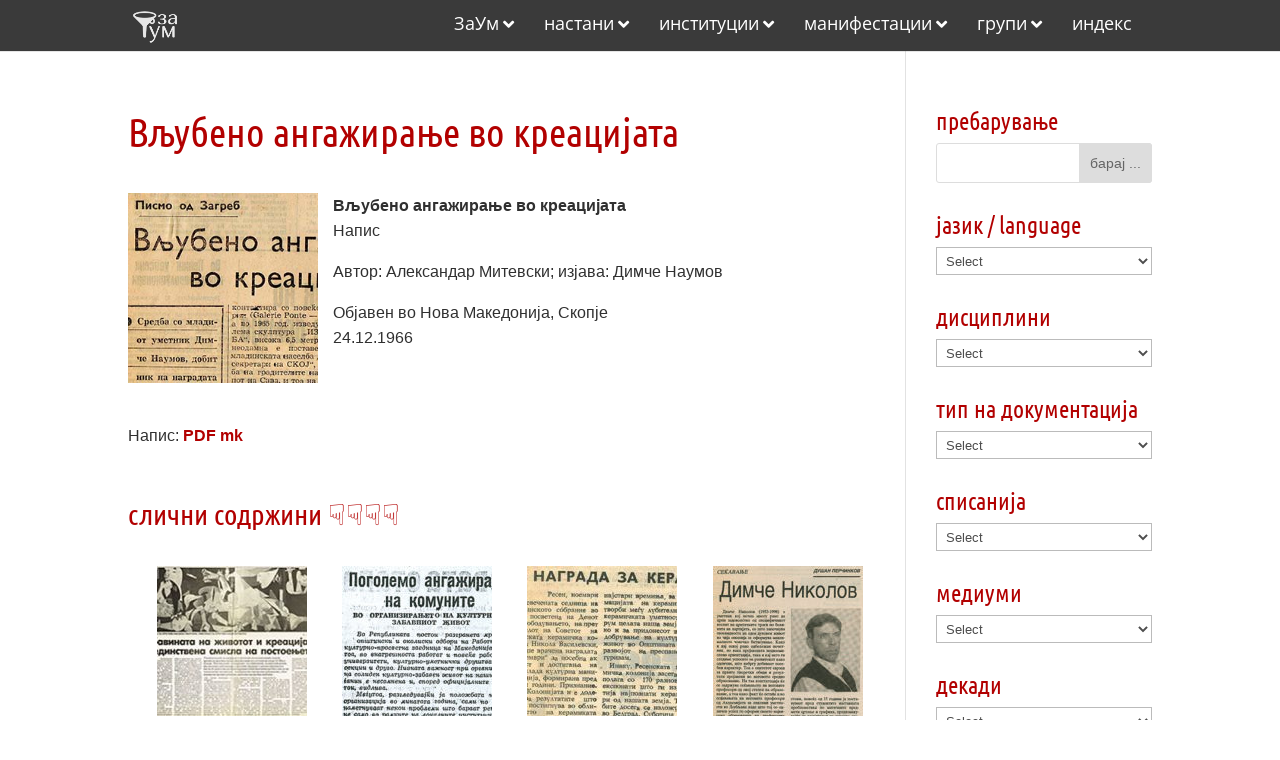

--- FILE ---
content_type: text/html
request_url: https://arhiva.zaum.mk/%D0%B2%D1%99%D1%83%D0%B1%D0%B5%D0%BD%D0%BE-%D0%B0%D0%BD%D0%B3%D0%B0%D0%B6%D0%B8%D1%80%D0%B0%D1%9A%D0%B5-%D0%B2%D0%BE-%D0%BA%D1%80%D0%B5%D0%B0%D1%86%D0%B8%D1%98%D0%B0%D1%82%D0%B0/
body_size: 60006
content:
<!DOCTYPE html>
<html lang="en-US">
<head>
<meta charset="UTF-8" />
<meta http-equiv="X-UA-Compatible" content="IE=edge">
<link rel="pingback" href="https://arhiva.zaum.mk/xmlrpc.php" />
<script type="text/javascript">
document.documentElement.className = 'js';
</script>
<title>Вљубено ангажирање во креацијата | Архива ЗаУм</title>
<link rel="preconnect" href="https://fonts.gstatic.com" crossorigin /><style id="et-builder-googlefonts-cached-inline">/* Original: https://fonts.googleapis.com/css?family=Ubuntu+Condensed:regular|Open+Sans:300,regular,500,600,700,800,300italic,italic,500italic,600italic,700italic,800italic&#038;subset=cyrillic,cyrillic-ext,greek,greek-ext,latin,latin-ext,hebrew,vietnamese&#038;display=swap *//* User Agent: Mozilla/5.0 (Unknown; Linux x86_64) AppleWebKit/538.1 (KHTML, like Gecko) Safari/538.1 Daum/4.1 */@font-face {font-family: 'Open Sans';font-style: italic;font-weight: 300;font-stretch: normal;font-display: swap;src: url(https://fonts.gstatic.com/s/opensans/v44/memQYaGs126MiZpBA-UFUIcVXSCEkx2cmqvXlWq8tWZ0Pw86hd0Rk5hkaVc.ttf) format('truetype');}@font-face {font-family: 'Open Sans';font-style: italic;font-weight: 400;font-stretch: normal;font-display: swap;src: url(https://fonts.gstatic.com/s/opensans/v44/memQYaGs126MiZpBA-UFUIcVXSCEkx2cmqvXlWq8tWZ0Pw86hd0Rk8ZkaVc.ttf) format('truetype');}@font-face {font-family: 'Open Sans';font-style: italic;font-weight: 500;font-stretch: normal;font-display: swap;src: url(https://fonts.gstatic.com/s/opensans/v44/memQYaGs126MiZpBA-UFUIcVXSCEkx2cmqvXlWq8tWZ0Pw86hd0Rk_RkaVc.ttf) format('truetype');}@font-face {font-family: 'Open Sans';font-style: italic;font-weight: 600;font-stretch: normal;font-display: swap;src: url(https://fonts.gstatic.com/s/opensans/v44/memQYaGs126MiZpBA-UFUIcVXSCEkx2cmqvXlWq8tWZ0Pw86hd0RkxhjaVc.ttf) format('truetype');}@font-face {font-family: 'Open Sans';font-style: italic;font-weight: 700;font-stretch: normal;font-display: swap;src: url(https://fonts.gstatic.com/s/opensans/v44/memQYaGs126MiZpBA-UFUIcVXSCEkx2cmqvXlWq8tWZ0Pw86hd0RkyFjaVc.ttf) format('truetype');}@font-face {font-family: 'Open Sans';font-style: italic;font-weight: 800;font-stretch: normal;font-display: swap;src: url(https://fonts.gstatic.com/s/opensans/v44/memQYaGs126MiZpBA-UFUIcVXSCEkx2cmqvXlWq8tWZ0Pw86hd0Rk0ZjaVc.ttf) format('truetype');}@font-face {font-family: 'Open Sans';font-style: normal;font-weight: 300;font-stretch: normal;font-display: swap;src: url(https://fonts.gstatic.com/s/opensans/v44/memSYaGs126MiZpBA-UvWbX2vVnXBbObj2OVZyOOSr4dVJWUgsiH0C4n.ttf) format('truetype');}@font-face {font-family: 'Open Sans';font-style: normal;font-weight: 400;font-stretch: normal;font-display: swap;src: url(https://fonts.gstatic.com/s/opensans/v44/memSYaGs126MiZpBA-UvWbX2vVnXBbObj2OVZyOOSr4dVJWUgsjZ0C4n.ttf) format('truetype');}@font-face {font-family: 'Open Sans';font-style: normal;font-weight: 500;font-stretch: normal;font-display: swap;src: url(https://fonts.gstatic.com/s/opensans/v44/memSYaGs126MiZpBA-UvWbX2vVnXBbObj2OVZyOOSr4dVJWUgsjr0C4n.ttf) format('truetype');}@font-face {font-family: 'Open Sans';font-style: normal;font-weight: 600;font-stretch: normal;font-display: swap;src: url(https://fonts.gstatic.com/s/opensans/v44/memSYaGs126MiZpBA-UvWbX2vVnXBbObj2OVZyOOSr4dVJWUgsgH1y4n.ttf) format('truetype');}@font-face {font-family: 'Open Sans';font-style: normal;font-weight: 700;font-stretch: normal;font-display: swap;src: url(https://fonts.gstatic.com/s/opensans/v44/memSYaGs126MiZpBA-UvWbX2vVnXBbObj2OVZyOOSr4dVJWUgsg-1y4n.ttf) format('truetype');}@font-face {font-family: 'Open Sans';font-style: normal;font-weight: 800;font-stretch: normal;font-display: swap;src: url(https://fonts.gstatic.com/s/opensans/v44/memSYaGs126MiZpBA-UvWbX2vVnXBbObj2OVZyOOSr4dVJWUgshZ1y4n.ttf) format('truetype');}@font-face {font-family: 'Ubuntu Condensed';font-style: normal;font-weight: 400;font-display: swap;src: url(https://fonts.gstatic.com/s/ubuntucondensed/v17/u-4k0rCzjgs5J7oXnJcM_0kACGMtf-c.ttf) format('truetype');}/* User Agent: Mozilla/5.0 (Windows NT 6.1; WOW64; rv:27.0) Gecko/20100101 Firefox/27.0 */@font-face {font-family: 'Open Sans';font-style: italic;font-weight: 300;font-stretch: normal;font-display: swap;src: url(https://fonts.gstatic.com/l/font?kit=memQYaGs126MiZpBA-UFUIcVXSCEkx2cmqvXlWq8tWZ0Pw86hd0Rk5hkaVQ&skey=743457fe2cc29280&v=v44) format('woff');}@font-face {font-family: 'Open Sans';font-style: italic;font-weight: 400;font-stretch: normal;font-display: swap;src: url(https://fonts.gstatic.com/l/font?kit=memQYaGs126MiZpBA-UFUIcVXSCEkx2cmqvXlWq8tWZ0Pw86hd0Rk8ZkaVQ&skey=743457fe2cc29280&v=v44) format('woff');}@font-face {font-family: 'Open Sans';font-style: italic;font-weight: 500;font-stretch: normal;font-display: swap;src: url(https://fonts.gstatic.com/l/font?kit=memQYaGs126MiZpBA-UFUIcVXSCEkx2cmqvXlWq8tWZ0Pw86hd0Rk_RkaVQ&skey=743457fe2cc29280&v=v44) format('woff');}@font-face {font-family: 'Open Sans';font-style: italic;font-weight: 600;font-stretch: normal;font-display: swap;src: url(https://fonts.gstatic.com/l/font?kit=memQYaGs126MiZpBA-UFUIcVXSCEkx2cmqvXlWq8tWZ0Pw86hd0RkxhjaVQ&skey=743457fe2cc29280&v=v44) format('woff');}@font-face {font-family: 'Open Sans';font-style: italic;font-weight: 700;font-stretch: normal;font-display: swap;src: url(https://fonts.gstatic.com/l/font?kit=memQYaGs126MiZpBA-UFUIcVXSCEkx2cmqvXlWq8tWZ0Pw86hd0RkyFjaVQ&skey=743457fe2cc29280&v=v44) format('woff');}@font-face {font-family: 'Open Sans';font-style: italic;font-weight: 800;font-stretch: normal;font-display: swap;src: url(https://fonts.gstatic.com/l/font?kit=memQYaGs126MiZpBA-UFUIcVXSCEkx2cmqvXlWq8tWZ0Pw86hd0Rk0ZjaVQ&skey=743457fe2cc29280&v=v44) format('woff');}@font-face {font-family: 'Open Sans';font-style: normal;font-weight: 300;font-stretch: normal;font-display: swap;src: url(https://fonts.gstatic.com/l/font?kit=memSYaGs126MiZpBA-UvWbX2vVnXBbObj2OVZyOOSr4dVJWUgsiH0C4k&skey=62c1cbfccc78b4b2&v=v44) format('woff');}@font-face {font-family: 'Open Sans';font-style: normal;font-weight: 400;font-stretch: normal;font-display: swap;src: url(https://fonts.gstatic.com/l/font?kit=memSYaGs126MiZpBA-UvWbX2vVnXBbObj2OVZyOOSr4dVJWUgsjZ0C4k&skey=62c1cbfccc78b4b2&v=v44) format('woff');}@font-face {font-family: 'Open Sans';font-style: normal;font-weight: 500;font-stretch: normal;font-display: swap;src: url(https://fonts.gstatic.com/l/font?kit=memSYaGs126MiZpBA-UvWbX2vVnXBbObj2OVZyOOSr4dVJWUgsjr0C4k&skey=62c1cbfccc78b4b2&v=v44) format('woff');}@font-face {font-family: 'Open Sans';font-style: normal;font-weight: 600;font-stretch: normal;font-display: swap;src: url(https://fonts.gstatic.com/l/font?kit=memSYaGs126MiZpBA-UvWbX2vVnXBbObj2OVZyOOSr4dVJWUgsgH1y4k&skey=62c1cbfccc78b4b2&v=v44) format('woff');}@font-face {font-family: 'Open Sans';font-style: normal;font-weight: 700;font-stretch: normal;font-display: swap;src: url(https://fonts.gstatic.com/l/font?kit=memSYaGs126MiZpBA-UvWbX2vVnXBbObj2OVZyOOSr4dVJWUgsg-1y4k&skey=62c1cbfccc78b4b2&v=v44) format('woff');}@font-face {font-family: 'Open Sans';font-style: normal;font-weight: 800;font-stretch: normal;font-display: swap;src: url(https://fonts.gstatic.com/l/font?kit=memSYaGs126MiZpBA-UvWbX2vVnXBbObj2OVZyOOSr4dVJWUgshZ1y4k&skey=62c1cbfccc78b4b2&v=v44) format('woff');}@font-face {font-family: 'Ubuntu Condensed';font-style: normal;font-weight: 400;font-display: swap;src: url(https://fonts.gstatic.com/l/font?kit=u-4k0rCzjgs5J7oXnJcM_0kACGMtf-Q&skey=aeebafbe63d33be9&v=v17) format('woff');}/* User Agent: Mozilla/5.0 (Windows NT 6.3; rv:39.0) Gecko/20100101 Firefox/39.0 */@font-face {font-family: 'Open Sans';font-style: italic;font-weight: 300;font-stretch: normal;font-display: swap;src: url(https://fonts.gstatic.com/s/opensans/v44/memQYaGs126MiZpBA-UFUIcVXSCEkx2cmqvXlWq8tWZ0Pw86hd0Rk5hkaVI.woff2) format('woff2');}@font-face {font-family: 'Open Sans';font-style: italic;font-weight: 400;font-stretch: normal;font-display: swap;src: url(https://fonts.gstatic.com/s/opensans/v44/memQYaGs126MiZpBA-UFUIcVXSCEkx2cmqvXlWq8tWZ0Pw86hd0Rk8ZkaVI.woff2) format('woff2');}@font-face {font-family: 'Open Sans';font-style: italic;font-weight: 500;font-stretch: normal;font-display: swap;src: url(https://fonts.gstatic.com/s/opensans/v44/memQYaGs126MiZpBA-UFUIcVXSCEkx2cmqvXlWq8tWZ0Pw86hd0Rk_RkaVI.woff2) format('woff2');}@font-face {font-family: 'Open Sans';font-style: italic;font-weight: 600;font-stretch: normal;font-display: swap;src: url(https://fonts.gstatic.com/s/opensans/v44/memQYaGs126MiZpBA-UFUIcVXSCEkx2cmqvXlWq8tWZ0Pw86hd0RkxhjaVI.woff2) format('woff2');}@font-face {font-family: 'Open Sans';font-style: italic;font-weight: 700;font-stretch: normal;font-display: swap;src: url(https://fonts.gstatic.com/s/opensans/v44/memQYaGs126MiZpBA-UFUIcVXSCEkx2cmqvXlWq8tWZ0Pw86hd0RkyFjaVI.woff2) format('woff2');}@font-face {font-family: 'Open Sans';font-style: italic;font-weight: 800;font-stretch: normal;font-display: swap;src: url(https://fonts.gstatic.com/s/opensans/v44/memQYaGs126MiZpBA-UFUIcVXSCEkx2cmqvXlWq8tWZ0Pw86hd0Rk0ZjaVI.woff2) format('woff2');}@font-face {font-family: 'Open Sans';font-style: normal;font-weight: 300;font-stretch: normal;font-display: swap;src: url(https://fonts.gstatic.com/s/opensans/v44/memSYaGs126MiZpBA-UvWbX2vVnXBbObj2OVZyOOSr4dVJWUgsiH0C4i.woff2) format('woff2');}@font-face {font-family: 'Open Sans';font-style: normal;font-weight: 400;font-stretch: normal;font-display: swap;src: url(https://fonts.gstatic.com/s/opensans/v44/memSYaGs126MiZpBA-UvWbX2vVnXBbObj2OVZyOOSr4dVJWUgsjZ0C4i.woff2) format('woff2');}@font-face {font-family: 'Open Sans';font-style: normal;font-weight: 500;font-stretch: normal;font-display: swap;src: url(https://fonts.gstatic.com/s/opensans/v44/memSYaGs126MiZpBA-UvWbX2vVnXBbObj2OVZyOOSr4dVJWUgsjr0C4i.woff2) format('woff2');}@font-face {font-family: 'Open Sans';font-style: normal;font-weight: 600;font-stretch: normal;font-display: swap;src: url(https://fonts.gstatic.com/s/opensans/v44/memSYaGs126MiZpBA-UvWbX2vVnXBbObj2OVZyOOSr4dVJWUgsgH1y4i.woff2) format('woff2');}@font-face {font-family: 'Open Sans';font-style: normal;font-weight: 700;font-stretch: normal;font-display: swap;src: url(https://fonts.gstatic.com/s/opensans/v44/memSYaGs126MiZpBA-UvWbX2vVnXBbObj2OVZyOOSr4dVJWUgsg-1y4i.woff2) format('woff2');}@font-face {font-family: 'Open Sans';font-style: normal;font-weight: 800;font-stretch: normal;font-display: swap;src: url(https://fonts.gstatic.com/s/opensans/v44/memSYaGs126MiZpBA-UvWbX2vVnXBbObj2OVZyOOSr4dVJWUgshZ1y4i.woff2) format('woff2');}@font-face {font-family: 'Ubuntu Condensed';font-style: normal;font-weight: 400;font-display: swap;src: url(https://fonts.gstatic.com/s/ubuntucondensed/v17/u-4k0rCzjgs5J7oXnJcM_0kACGMtf-I.woff2) format('woff2');}</style><meta name='robots' content='max-image-preview:large' />
<script type="text/javascript">
let jqueryParams=[],jQuery=function(r){return jqueryParams=[...jqueryParams,r],jQuery},$=function(r){return jqueryParams=[...jqueryParams,r],$};window.jQuery=jQuery,window.$=jQuery;let customHeadScripts=!1;jQuery.fn=jQuery.prototype={},$.fn=jQuery.prototype={},jQuery.noConflict=function(r){if(window.jQuery)return jQuery=window.jQuery,$=window.jQuery,customHeadScripts=!0,jQuery.noConflict},jQuery.ready=function(r){jqueryParams=[...jqueryParams,r]},$.ready=function(r){jqueryParams=[...jqueryParams,r]},jQuery.load=function(r){jqueryParams=[...jqueryParams,r]},$.load=function(r){jqueryParams=[...jqueryParams,r]},jQuery.fn.ready=function(r){jqueryParams=[...jqueryParams,r]},$.fn.ready=function(r){jqueryParams=[...jqueryParams,r]};</script><link rel="alternate" type="application/rss+xml" title="Архива ЗаУм &raquo; Feed" href="https://arhiva.zaum.mk/feed/" />
<link rel="alternate" type="application/rss+xml" title="Архива ЗаУм &raquo; Comments Feed" href="https://arhiva.zaum.mk/comments/feed/" />
<link rel="alternate" title="oEmbed (JSON)" type="application/json+oembed" href="https://arhiva.zaum.mk/wp-json/oembed/1.0/embed?url=https%3A%2F%2Farhiva.zaum.mk%2F%25d0%25b2%25d1%2599%25d1%2583%25d0%25b1%25d0%25b5%25d0%25bd%25d0%25be-%25d0%25b0%25d0%25bd%25d0%25b3%25d0%25b0%25d0%25b6%25d0%25b8%25d1%2580%25d0%25b0%25d1%259a%25d0%25b5-%25d0%25b2%25d0%25be-%25d0%25ba%25d1%2580%25d0%25b5%25d0%25b0%25d1%2586%25d0%25b8%25d1%2598%25d0%25b0%25d1%2582%25d0%25b0%2F" />
<link rel="alternate" title="oEmbed (XML)" type="text/xml+oembed" href="https://arhiva.zaum.mk/wp-json/oembed/1.0/embed?url=https%3A%2F%2Farhiva.zaum.mk%2F%25d0%25b2%25d1%2599%25d1%2583%25d0%25b1%25d0%25b5%25d0%25bd%25d0%25be-%25d0%25b0%25d0%25bd%25d0%25b3%25d0%25b0%25d0%25b6%25d0%25b8%25d1%2580%25d0%25b0%25d1%259a%25d0%25b5-%25d0%25b2%25d0%25be-%25d0%25ba%25d1%2580%25d0%25b5%25d0%25b0%25d1%2586%25d0%25b8%25d1%2598%25d0%25b0%25d1%2582%25d0%25b0%2F&#038;format=xml" />
<meta content="Bare bones for Divi v.1.0" name="generator"/><style id='wp-block-library-inline-css' type='text/css'>
:root{--wp-block-synced-color:#7a00df;--wp-block-synced-color--rgb:122,0,223;--wp-bound-block-color:var(--wp-block-synced-color);--wp-editor-canvas-background:#ddd;--wp-admin-theme-color:#007cba;--wp-admin-theme-color--rgb:0,124,186;--wp-admin-theme-color-darker-10:#006ba1;--wp-admin-theme-color-darker-10--rgb:0,107,160.5;--wp-admin-theme-color-darker-20:#005a87;--wp-admin-theme-color-darker-20--rgb:0,90,135;--wp-admin-border-width-focus:2px}@media (min-resolution:192dpi){:root{--wp-admin-border-width-focus:1.5px}}.wp-element-button{cursor:pointer}:root .has-very-light-gray-background-color{background-color:#eee}:root .has-very-dark-gray-background-color{background-color:#313131}:root .has-very-light-gray-color{color:#eee}:root .has-very-dark-gray-color{color:#313131}:root .has-vivid-green-cyan-to-vivid-cyan-blue-gradient-background{background:linear-gradient(135deg,#00d084,#0693e3)}:root .has-purple-crush-gradient-background{background:linear-gradient(135deg,#34e2e4,#4721fb 50%,#ab1dfe)}:root .has-hazy-dawn-gradient-background{background:linear-gradient(135deg,#faaca8,#dad0ec)}:root .has-subdued-olive-gradient-background{background:linear-gradient(135deg,#fafae1,#67a671)}:root .has-atomic-cream-gradient-background{background:linear-gradient(135deg,#fdd79a,#004a59)}:root .has-nightshade-gradient-background{background:linear-gradient(135deg,#330968,#31cdcf)}:root .has-midnight-gradient-background{background:linear-gradient(135deg,#020381,#2874fc)}:root{--wp--preset--font-size--normal:16px;--wp--preset--font-size--huge:42px}.has-regular-font-size{font-size:1em}.has-larger-font-size{font-size:2.625em}.has-normal-font-size{font-size:var(--wp--preset--font-size--normal)}.has-huge-font-size{font-size:var(--wp--preset--font-size--huge)}.has-text-align-center{text-align:center}.has-text-align-left{text-align:left}.has-text-align-right{text-align:right}.has-fit-text{white-space:nowrap!important}#end-resizable-editor-section{display:none}.aligncenter{clear:both}.items-justified-left{justify-content:flex-start}.items-justified-center{justify-content:center}.items-justified-right{justify-content:flex-end}.items-justified-space-between{justify-content:space-between}.screen-reader-text{border:0;clip-path:inset(50%);height:1px;margin:-1px;overflow:hidden;padding:0;position:absolute;width:1px;word-wrap:normal!important}.screen-reader-text:focus{background-color:#ddd;clip-path:none;color:#444;display:block;font-size:1em;height:auto;left:5px;line-height:normal;padding:15px 23px 14px;text-decoration:none;top:5px;width:auto;z-index:100000}html :where(.has-border-color){border-style:solid}html :where([style*=border-top-color]){border-top-style:solid}html :where([style*=border-right-color]){border-right-style:solid}html :where([style*=border-bottom-color]){border-bottom-style:solid}html :where([style*=border-left-color]){border-left-style:solid}html :where([style*=border-width]){border-style:solid}html :where([style*=border-top-width]){border-top-style:solid}html :where([style*=border-right-width]){border-right-style:solid}html :where([style*=border-bottom-width]){border-bottom-style:solid}html :where([style*=border-left-width]){border-left-style:solid}html :where(img[class*=wp-image-]){height:auto;max-width:100%}:where(figure){margin:0 0 1em}html :where(.is-position-sticky){--wp-admin--admin-bar--position-offset:var(--wp-admin--admin-bar--height,0px)}@media screen and (max-width:600px){html :where(.is-position-sticky){--wp-admin--admin-bar--position-offset:0px}}
/*# sourceURL=wp-block-library-inline-css */
</style><style id='global-styles-inline-css' type='text/css'>
:root{--wp--preset--aspect-ratio--square: 1;--wp--preset--aspect-ratio--4-3: 4/3;--wp--preset--aspect-ratio--3-4: 3/4;--wp--preset--aspect-ratio--3-2: 3/2;--wp--preset--aspect-ratio--2-3: 2/3;--wp--preset--aspect-ratio--16-9: 16/9;--wp--preset--aspect-ratio--9-16: 9/16;--wp--preset--color--black: #000000;--wp--preset--color--cyan-bluish-gray: #abb8c3;--wp--preset--color--white: #ffffff;--wp--preset--color--pale-pink: #f78da7;--wp--preset--color--vivid-red: #cf2e2e;--wp--preset--color--luminous-vivid-orange: #ff6900;--wp--preset--color--luminous-vivid-amber: #fcb900;--wp--preset--color--light-green-cyan: #7bdcb5;--wp--preset--color--vivid-green-cyan: #00d084;--wp--preset--color--pale-cyan-blue: #8ed1fc;--wp--preset--color--vivid-cyan-blue: #0693e3;--wp--preset--color--vivid-purple: #9b51e0;--wp--preset--gradient--vivid-cyan-blue-to-vivid-purple: linear-gradient(135deg,rgb(6,147,227) 0%,rgb(155,81,224) 100%);--wp--preset--gradient--light-green-cyan-to-vivid-green-cyan: linear-gradient(135deg,rgb(122,220,180) 0%,rgb(0,208,130) 100%);--wp--preset--gradient--luminous-vivid-amber-to-luminous-vivid-orange: linear-gradient(135deg,rgb(252,185,0) 0%,rgb(255,105,0) 100%);--wp--preset--gradient--luminous-vivid-orange-to-vivid-red: linear-gradient(135deg,rgb(255,105,0) 0%,rgb(207,46,46) 100%);--wp--preset--gradient--very-light-gray-to-cyan-bluish-gray: linear-gradient(135deg,rgb(238,238,238) 0%,rgb(169,184,195) 100%);--wp--preset--gradient--cool-to-warm-spectrum: linear-gradient(135deg,rgb(74,234,220) 0%,rgb(151,120,209) 20%,rgb(207,42,186) 40%,rgb(238,44,130) 60%,rgb(251,105,98) 80%,rgb(254,248,76) 100%);--wp--preset--gradient--blush-light-purple: linear-gradient(135deg,rgb(255,206,236) 0%,rgb(152,150,240) 100%);--wp--preset--gradient--blush-bordeaux: linear-gradient(135deg,rgb(254,205,165) 0%,rgb(254,45,45) 50%,rgb(107,0,62) 100%);--wp--preset--gradient--luminous-dusk: linear-gradient(135deg,rgb(255,203,112) 0%,rgb(199,81,192) 50%,rgb(65,88,208) 100%);--wp--preset--gradient--pale-ocean: linear-gradient(135deg,rgb(255,245,203) 0%,rgb(182,227,212) 50%,rgb(51,167,181) 100%);--wp--preset--gradient--electric-grass: linear-gradient(135deg,rgb(202,248,128) 0%,rgb(113,206,126) 100%);--wp--preset--gradient--midnight: linear-gradient(135deg,rgb(2,3,129) 0%,rgb(40,116,252) 100%);--wp--preset--font-size--small: 13px;--wp--preset--font-size--medium: 20px;--wp--preset--font-size--large: 36px;--wp--preset--font-size--x-large: 42px;--wp--preset--spacing--20: 0.44rem;--wp--preset--spacing--30: 0.67rem;--wp--preset--spacing--40: 1rem;--wp--preset--spacing--50: 1.5rem;--wp--preset--spacing--60: 2.25rem;--wp--preset--spacing--70: 3.38rem;--wp--preset--spacing--80: 5.06rem;--wp--preset--shadow--natural: 6px 6px 9px rgba(0, 0, 0, 0.2);--wp--preset--shadow--deep: 12px 12px 50px rgba(0, 0, 0, 0.4);--wp--preset--shadow--sharp: 6px 6px 0px rgba(0, 0, 0, 0.2);--wp--preset--shadow--outlined: 6px 6px 0px -3px rgb(255, 255, 255), 6px 6px rgb(0, 0, 0);--wp--preset--shadow--crisp: 6px 6px 0px rgb(0, 0, 0);}:root { --wp--style--global--content-size: 823px;--wp--style--global--wide-size: 1080px; }:where(body) { margin: 0; }.wp-site-blocks > .alignleft { float: left; margin-right: 2em; }.wp-site-blocks > .alignright { float: right; margin-left: 2em; }.wp-site-blocks > .aligncenter { justify-content: center; margin-left: auto; margin-right: auto; }:where(.is-layout-flex){gap: 0.5em;}:where(.is-layout-grid){gap: 0.5em;}.is-layout-flow > .alignleft{float: left;margin-inline-start: 0;margin-inline-end: 2em;}.is-layout-flow > .alignright{float: right;margin-inline-start: 2em;margin-inline-end: 0;}.is-layout-flow > .aligncenter{margin-left: auto !important;margin-right: auto !important;}.is-layout-constrained > .alignleft{float: left;margin-inline-start: 0;margin-inline-end: 2em;}.is-layout-constrained > .alignright{float: right;margin-inline-start: 2em;margin-inline-end: 0;}.is-layout-constrained > .aligncenter{margin-left: auto !important;margin-right: auto !important;}.is-layout-constrained > :where(:not(.alignleft):not(.alignright):not(.alignfull)){max-width: var(--wp--style--global--content-size);margin-left: auto !important;margin-right: auto !important;}.is-layout-constrained > .alignwide{max-width: var(--wp--style--global--wide-size);}body .is-layout-flex{display: flex;}.is-layout-flex{flex-wrap: wrap;align-items: center;}.is-layout-flex > :is(*, div){margin: 0;}body .is-layout-grid{display: grid;}.is-layout-grid > :is(*, div){margin: 0;}body{padding-top: 0px;padding-right: 0px;padding-bottom: 0px;padding-left: 0px;}:root :where(.wp-element-button, .wp-block-button__link){background-color: #32373c;border-width: 0;color: #fff;font-family: inherit;font-size: inherit;font-style: inherit;font-weight: inherit;letter-spacing: inherit;line-height: inherit;padding-top: calc(0.667em + 2px);padding-right: calc(1.333em + 2px);padding-bottom: calc(0.667em + 2px);padding-left: calc(1.333em + 2px);text-decoration: none;text-transform: inherit;}.has-black-color{color: var(--wp--preset--color--black) !important;}.has-cyan-bluish-gray-color{color: var(--wp--preset--color--cyan-bluish-gray) !important;}.has-white-color{color: var(--wp--preset--color--white) !important;}.has-pale-pink-color{color: var(--wp--preset--color--pale-pink) !important;}.has-vivid-red-color{color: var(--wp--preset--color--vivid-red) !important;}.has-luminous-vivid-orange-color{color: var(--wp--preset--color--luminous-vivid-orange) !important;}.has-luminous-vivid-amber-color{color: var(--wp--preset--color--luminous-vivid-amber) !important;}.has-light-green-cyan-color{color: var(--wp--preset--color--light-green-cyan) !important;}.has-vivid-green-cyan-color{color: var(--wp--preset--color--vivid-green-cyan) !important;}.has-pale-cyan-blue-color{color: var(--wp--preset--color--pale-cyan-blue) !important;}.has-vivid-cyan-blue-color{color: var(--wp--preset--color--vivid-cyan-blue) !important;}.has-vivid-purple-color{color: var(--wp--preset--color--vivid-purple) !important;}.has-black-background-color{background-color: var(--wp--preset--color--black) !important;}.has-cyan-bluish-gray-background-color{background-color: var(--wp--preset--color--cyan-bluish-gray) !important;}.has-white-background-color{background-color: var(--wp--preset--color--white) !important;}.has-pale-pink-background-color{background-color: var(--wp--preset--color--pale-pink) !important;}.has-vivid-red-background-color{background-color: var(--wp--preset--color--vivid-red) !important;}.has-luminous-vivid-orange-background-color{background-color: var(--wp--preset--color--luminous-vivid-orange) !important;}.has-luminous-vivid-amber-background-color{background-color: var(--wp--preset--color--luminous-vivid-amber) !important;}.has-light-green-cyan-background-color{background-color: var(--wp--preset--color--light-green-cyan) !important;}.has-vivid-green-cyan-background-color{background-color: var(--wp--preset--color--vivid-green-cyan) !important;}.has-pale-cyan-blue-background-color{background-color: var(--wp--preset--color--pale-cyan-blue) !important;}.has-vivid-cyan-blue-background-color{background-color: var(--wp--preset--color--vivid-cyan-blue) !important;}.has-vivid-purple-background-color{background-color: var(--wp--preset--color--vivid-purple) !important;}.has-black-border-color{border-color: var(--wp--preset--color--black) !important;}.has-cyan-bluish-gray-border-color{border-color: var(--wp--preset--color--cyan-bluish-gray) !important;}.has-white-border-color{border-color: var(--wp--preset--color--white) !important;}.has-pale-pink-border-color{border-color: var(--wp--preset--color--pale-pink) !important;}.has-vivid-red-border-color{border-color: var(--wp--preset--color--vivid-red) !important;}.has-luminous-vivid-orange-border-color{border-color: var(--wp--preset--color--luminous-vivid-orange) !important;}.has-luminous-vivid-amber-border-color{border-color: var(--wp--preset--color--luminous-vivid-amber) !important;}.has-light-green-cyan-border-color{border-color: var(--wp--preset--color--light-green-cyan) !important;}.has-vivid-green-cyan-border-color{border-color: var(--wp--preset--color--vivid-green-cyan) !important;}.has-pale-cyan-blue-border-color{border-color: var(--wp--preset--color--pale-cyan-blue) !important;}.has-vivid-cyan-blue-border-color{border-color: var(--wp--preset--color--vivid-cyan-blue) !important;}.has-vivid-purple-border-color{border-color: var(--wp--preset--color--vivid-purple) !important;}.has-vivid-cyan-blue-to-vivid-purple-gradient-background{background: var(--wp--preset--gradient--vivid-cyan-blue-to-vivid-purple) !important;}.has-light-green-cyan-to-vivid-green-cyan-gradient-background{background: var(--wp--preset--gradient--light-green-cyan-to-vivid-green-cyan) !important;}.has-luminous-vivid-amber-to-luminous-vivid-orange-gradient-background{background: var(--wp--preset--gradient--luminous-vivid-amber-to-luminous-vivid-orange) !important;}.has-luminous-vivid-orange-to-vivid-red-gradient-background{background: var(--wp--preset--gradient--luminous-vivid-orange-to-vivid-red) !important;}.has-very-light-gray-to-cyan-bluish-gray-gradient-background{background: var(--wp--preset--gradient--very-light-gray-to-cyan-bluish-gray) !important;}.has-cool-to-warm-spectrum-gradient-background{background: var(--wp--preset--gradient--cool-to-warm-spectrum) !important;}.has-blush-light-purple-gradient-background{background: var(--wp--preset--gradient--blush-light-purple) !important;}.has-blush-bordeaux-gradient-background{background: var(--wp--preset--gradient--blush-bordeaux) !important;}.has-luminous-dusk-gradient-background{background: var(--wp--preset--gradient--luminous-dusk) !important;}.has-pale-ocean-gradient-background{background: var(--wp--preset--gradient--pale-ocean) !important;}.has-electric-grass-gradient-background{background: var(--wp--preset--gradient--electric-grass) !important;}.has-midnight-gradient-background{background: var(--wp--preset--gradient--midnight) !important;}.has-small-font-size{font-size: var(--wp--preset--font-size--small) !important;}.has-medium-font-size{font-size: var(--wp--preset--font-size--medium) !important;}.has-large-font-size{font-size: var(--wp--preset--font-size--large) !important;}.has-x-large-font-size{font-size: var(--wp--preset--font-size--x-large) !important;}
/*# sourceURL=global-styles-inline-css */
</style>
<!-- <link rel='stylesheet' id='cmplz-general-css' href='https://arhiva.zaum.mk/wp-content/plugins/complianz-gdpr/assets/css/cookieblocker.min.css?ver=1764967685' type='text/css' media='all' /> -->
<!-- <link rel='stylesheet' id='crp-style-grid-css' href='https://arhiva.zaum.mk/wp-content/plugins/contextual-related-posts/css/grid.min.css?ver=4.1.0' type='text/css' media='all' /> -->
<link rel="stylesheet" type="text/css" href="//arhiva.zaum.mk/wp-content/cache/wpfc-minified/8yd5lkt6/fgg4r.css" media="all"/>
<style id='crp-style-grid-inline-css' type='text/css'>
.crp_related.crp-grid ul li a.crp_link {
grid-template-rows: 150px auto;
}
.crp_related.crp-grid ul {
grid-template-columns: repeat(auto-fill, minmax(150px, 1fr));
}
/*# sourceURL=crp-style-grid-inline-css */
</style>
<style id='divi-style-parent-inline-inline-css' type='text/css'>
/*!
Theme Name: Divi
Theme URI: http://www.elegantthemes.com/gallery/divi/
Version: 4.27.5
Description: Smart. Flexible. Beautiful. Divi is the most powerful theme in our collection.
Author: Elegant Themes
Author URI: http://www.elegantthemes.com
License: GNU General Public License v2
License URI: http://www.gnu.org/licenses/gpl-2.0.html
*/
a,abbr,acronym,address,applet,b,big,blockquote,body,center,cite,code,dd,del,dfn,div,dl,dt,em,fieldset,font,form,h1,h2,h3,h4,h5,h6,html,i,iframe,img,ins,kbd,label,legend,li,object,ol,p,pre,q,s,samp,small,span,strike,strong,sub,sup,tt,u,ul,var{margin:0;padding:0;border:0;outline:0;font-size:100%;-ms-text-size-adjust:100%;-webkit-text-size-adjust:100%;vertical-align:baseline;background:transparent}body{line-height:1}ol,ul{list-style:none}blockquote,q{quotes:none}blockquote:after,blockquote:before,q:after,q:before{content:"";content:none}blockquote{margin:20px 0 30px;border-left:5px solid;padding-left:20px}:focus{outline:0}del{text-decoration:line-through}pre{overflow:auto;padding:10px}figure{margin:0}table{border-collapse:collapse;border-spacing:0}article,aside,footer,header,hgroup,nav,section{display:block}body{font-family:Open Sans,Arial,sans-serif;font-size:14px;color:#666;background-color:#fff;line-height:1.7em;font-weight:500;-webkit-font-smoothing:antialiased;-moz-osx-font-smoothing:grayscale}body.page-template-page-template-blank-php #page-container{padding-top:0!important}body.et_cover_background{background-size:cover!important;background-position:top!important;background-repeat:no-repeat!important;background-attachment:fixed}a{color:#2ea3f2}a,a:hover{text-decoration:none}p{padding-bottom:1em}p:not(.has-background):last-of-type{padding-bottom:0}p.et_normal_padding{padding-bottom:1em}strong{font-weight:700}cite,em,i{font-style:italic}code,pre{font-family:Courier New,monospace;margin-bottom:10px}ins{text-decoration:none}sub,sup{height:0;line-height:1;position:relative;vertical-align:baseline}sup{bottom:.8em}sub{top:.3em}dl{margin:0 0 1.5em}dl dt{font-weight:700}dd{margin-left:1.5em}blockquote p{padding-bottom:0}embed,iframe,object,video{max-width:100%}h1,h2,h3,h4,h5,h6{color:#333;padding-bottom:10px;line-height:1em;font-weight:500}h1 a,h2 a,h3 a,h4 a,h5 a,h6 a{color:inherit}h1{font-size:30px}h2{font-size:26px}h3{font-size:22px}h4{font-size:18px}h5{font-size:16px}h6{font-size:14px}input{-webkit-appearance:none}input[type=checkbox]{-webkit-appearance:checkbox}input[type=radio]{-webkit-appearance:radio}input.text,input.title,input[type=email],input[type=password],input[type=tel],input[type=text],select,textarea{background-color:#fff;border:1px solid #bbb;padding:2px;color:#4e4e4e}input.text:focus,input.title:focus,input[type=text]:focus,select:focus,textarea:focus{border-color:#2d3940;color:#3e3e3e}input.text,input.title,input[type=text],select,textarea{margin:0}textarea{padding:4px}button,input,select,textarea{font-family:inherit}img{max-width:100%;height:auto}.clear{clear:both}br.clear{margin:0;padding:0}.pagination{clear:both}#et_search_icon:hover,.et-social-icon a:hover,.et_password_protected_form .et_submit_button,.form-submit .et_pb_buttontton.alt.disabled,.nav-single a,.posted_in a{color:#2ea3f2}.et-search-form,blockquote{border-color:#2ea3f2}#main-content{background-color:#fff}.container{width:80%;max-width:1080px;margin:auto;position:relative}body:not(.et-tb) #main-content .container,body:not(.et-tb-has-header) #main-content .container{padding-top:58px}.et_full_width_page #main-content .container:before{display:none}.main_title{margin-bottom:20px}.et_password_protected_form .et_submit_button:hover,.form-submit .et_pb_button:hover{background:rgba(0,0,0,.05)}.et_button_icon_visible .et_pb_button{padding-right:2em;padding-left:.7em}.et_button_icon_visible .et_pb_button:after{opacity:1;margin-left:0}.et_button_left .et_pb_button:hover:after{left:.15em}.et_button_left .et_pb_button:after{margin-left:0;left:1em}.et_button_icon_visible.et_button_left .et_pb_button,.et_button_left .et_pb_button:hover,.et_button_left .et_pb_module .et_pb_button:hover{padding-left:2em;padding-right:.7em}.et_button_icon_visible.et_button_left .et_pb_button:after,.et_button_left .et_pb_button:hover:after{left:.15em}.et_password_protected_form .et_submit_button:hover,.form-submit .et_pb_button:hover{padding:.3em 1em}.et_button_no_icon .et_pb_button:after{display:none}.et_button_no_icon.et_button_icon_visible.et_button_left .et_pb_button,.et_button_no_icon.et_button_left .et_pb_button:hover,.et_button_no_icon .et_pb_button,.et_button_no_icon .et_pb_button:hover{padding:.3em 1em!important}.et_button_custom_icon .et_pb_button:after{line-height:1.7em}.et_button_custom_icon.et_button_icon_visible .et_pb_button:after,.et_button_custom_icon .et_pb_button:hover:after{margin-left:.3em}#left-area .post_format-post-format-gallery .wp-block-gallery:first-of-type{padding:0;margin-bottom:-16px}.entry-content table:not(.variations){border:1px solid #eee;margin:0 0 15px;text-align:left;width:100%}.entry-content thead th,.entry-content tr th{color:#555;font-weight:700;padding:9px 24px}.entry-content tr td{border-top:1px solid #eee;padding:6px 24px}#left-area ul,.entry-content ul,.et-l--body ul,.et-l--footer ul,.et-l--header ul{list-style-type:disc;padding:0 0 23px 1em;line-height:26px}#left-area ol,.entry-content ol,.et-l--body ol,.et-l--footer ol,.et-l--header ol{list-style-type:decimal;list-style-position:inside;padding:0 0 23px;line-height:26px}#left-area ul li ul,.entry-content ul li ol{padding:2px 0 2px 20px}#left-area ol li ul,.entry-content ol li ol,.et-l--body ol li ol,.et-l--footer ol li ol,.et-l--header ol li ol{padding:2px 0 2px 35px}#left-area ul.wp-block-gallery{display:-webkit-box;display:-ms-flexbox;display:flex;-ms-flex-wrap:wrap;flex-wrap:wrap;list-style-type:none;padding:0}#left-area ul.products{padding:0!important;line-height:1.7!important;list-style:none!important}.gallery-item a{display:block}.gallery-caption,.gallery-item a{width:90%}#wpadminbar{z-index:100001}#left-area .post-meta{font-size:14px;padding-bottom:15px}#left-area .post-meta a{text-decoration:none;color:#666}#left-area .et_featured_image{padding-bottom:7px}.single .post{padding-bottom:25px}body.single .et_audio_content{margin-bottom:-6px}.nav-single a{text-decoration:none;color:#2ea3f2;font-size:14px;font-weight:400}.nav-previous{float:left}.nav-next{float:right}.et_password_protected_form p input{background-color:#eee;border:none!important;width:100%!important;border-radius:0!important;font-size:14px;color:#999!important;padding:16px!important;-webkit-box-sizing:border-box;box-sizing:border-box}.et_password_protected_form label{display:none}.et_password_protected_form .et_submit_button{font-family:inherit;display:block;float:right;margin:8px auto 0;cursor:pointer}.post-password-required p.nocomments.container{max-width:100%}.post-password-required p.nocomments.container:before{display:none}.aligncenter,div.post .new-post .aligncenter{display:block;margin-left:auto;margin-right:auto}.wp-caption{border:1px solid #ddd;text-align:center;background-color:#f3f3f3;margin-bottom:10px;max-width:96%;padding:8px}.wp-caption.alignleft{margin:0 30px 20px 0}.wp-caption.alignright{margin:0 0 20px 30px}.wp-caption img{margin:0;padding:0;border:0}.wp-caption p.wp-caption-text{font-size:12px;padding:0 4px 5px;margin:0}.alignright{float:right}.alignleft{float:left}img.alignleft{display:inline;float:left;margin-right:15px}img.alignright{display:inline;float:right;margin-left:15px}.page.et_pb_pagebuilder_layout #main-content{background-color:transparent}body #main-content .et_builder_inner_content>h1,body #main-content .et_builder_inner_content>h2,body #main-content .et_builder_inner_content>h3,body #main-content .et_builder_inner_content>h4,body #main-content .et_builder_inner_content>h5,body #main-content .et_builder_inner_content>h6{line-height:1.4em}body #main-content .et_builder_inner_content>p{line-height:1.7em}.wp-block-pullquote{margin:20px 0 30px}.wp-block-pullquote.has-background blockquote{border-left:none}.wp-block-group.has-background{padding:1.5em 1.5em .5em}@media (min-width:981px){#left-area{width:79.125%;padding-bottom:23px}#main-content .container:before{content:"";position:absolute;top:0;height:100%;width:1px;background-color:#e2e2e2}.et_full_width_page #left-area,.et_no_sidebar #left-area{float:none;width:100%!important}.et_full_width_page #left-area{padding-bottom:0}.et_no_sidebar #main-content .container:before{display:none}}@media (max-width:980px){#page-container{padding-top:80px}.et-tb #page-container,.et-tb-has-header #page-container{padding-top:0!important}#left-area,#sidebar{width:100%!important}#main-content .container:before{display:none!important}.et_full_width_page .et_gallery_item:nth-child(4n+1){clear:none}}@media print{#page-container{padding-top:0!important}}#wp-admin-bar-et-use-visual-builder a:before{font-family:ETmodules!important;content:"\e625";font-size:30px!important;width:28px;margin-top:-3px;color:#974df3!important}#wp-admin-bar-et-use-visual-builder:hover a:before{color:#fff!important}#wp-admin-bar-et-use-visual-builder:hover a,#wp-admin-bar-et-use-visual-builder a:hover{transition:background-color .5s ease;-webkit-transition:background-color .5s ease;-moz-transition:background-color .5s ease;background-color:#7e3bd0!important;color:#fff!important}* html .clearfix,:first-child+html .clearfix{zoom:1}.iphone .et_pb_section_video_bg video::-webkit-media-controls-start-playback-button{display:none!important;-webkit-appearance:none}.et_mobile_device .et_pb_section_parallax .et_pb_parallax_css{background-attachment:scroll}.et-social-facebook a.icon:before{content:"\e093"}.et-social-twitter a.icon:before{content:"\e094"}.et-social-google-plus a.icon:before{content:"\e096"}.et-social-instagram a.icon:before{content:"\e09a"}.et-social-rss a.icon:before{content:"\e09e"}.ai1ec-single-event:after{content:" ";display:table;clear:both}.evcal_event_details .evcal_evdata_cell .eventon_details_shading_bot.eventon_details_shading_bot{z-index:3}.wp-block-divi-layout{margin-bottom:1em}*{-webkit-box-sizing:border-box;box-sizing:border-box}#et-info-email:before,#et-info-phone:before,#et_search_icon:before,.comment-reply-link:after,.et-cart-info span:before,.et-pb-arrow-next:before,.et-pb-arrow-prev:before,.et-social-icon a:before,.et_audio_container .mejs-playpause-button button:before,.et_audio_container .mejs-volume-button button:before,.et_overlay:before,.et_password_protected_form .et_submit_button:after,.et_pb_button:after,.et_pb_contact_reset:after,.et_pb_contact_submit:after,.et_pb_font_icon:before,.et_pb_newsletter_button:after,.et_pb_pricing_table_button:after,.et_pb_promo_button:after,.et_pb_testimonial:before,.et_pb_toggle_title:before,.form-submit .et_pb_button:after,.mobile_menu_bar:before,a.et_pb_more_button:after{font-family:ETmodules!important;speak:none;font-style:normal;font-weight:400;-webkit-font-feature-settings:normal;font-feature-settings:normal;font-variant:normal;text-transform:none;line-height:1;-webkit-font-smoothing:antialiased;-moz-osx-font-smoothing:grayscale;text-shadow:0 0;direction:ltr}.et-pb-icon,.et_pb_custom_button_icon.et_pb_button:after,.et_pb_login .et_pb_custom_button_icon.et_pb_button:after,.et_pb_woo_custom_button_icon .button.et_pb_custom_button_icon.et_pb_button:after,.et_pb_woo_custom_button_icon .button.et_pb_custom_button_icon.et_pb_button:hover:after{content:attr(data-icon)}.et-pb-icon{font-family:ETmodules;speak:none;font-weight:400;-webkit-font-feature-settings:normal;font-feature-settings:normal;font-variant:normal;text-transform:none;line-height:1;-webkit-font-smoothing:antialiased;font-size:96px;font-style:normal;display:inline-block;-webkit-box-sizing:border-box;box-sizing:border-box;direction:ltr}#et-ajax-saving{display:none;-webkit-transition:background .3s,-webkit-box-shadow .3s;transition:background .3s,-webkit-box-shadow .3s;transition:background .3s,box-shadow .3s;transition:background .3s,box-shadow .3s,-webkit-box-shadow .3s;-webkit-box-shadow:rgba(0,139,219,.247059) 0 0 60px;box-shadow:0 0 60px rgba(0,139,219,.247059);position:fixed;top:50%;left:50%;width:50px;height:50px;background:#fff;border-radius:50px;margin:-25px 0 0 -25px;z-index:999999;text-align:center}#et-ajax-saving img{margin:9px}.et-safe-mode-indicator,.et-safe-mode-indicator:focus,.et-safe-mode-indicator:hover{-webkit-box-shadow:0 5px 10px rgba(41,196,169,.15);box-shadow:0 5px 10px rgba(41,196,169,.15);background:#29c4a9;color:#fff;font-size:14px;font-weight:600;padding:12px;line-height:16px;border-radius:3px;position:fixed;bottom:30px;right:30px;z-index:999999;text-decoration:none;font-family:Open Sans,sans-serif;-webkit-font-smoothing:antialiased;-moz-osx-font-smoothing:grayscale}.et_pb_button{font-size:20px;font-weight:500;padding:.3em 1em;line-height:1.7em!important;background-color:transparent;background-size:cover;background-position:50%;background-repeat:no-repeat;border:2px solid;border-radius:3px;-webkit-transition-duration:.2s;transition-duration:.2s;-webkit-transition-property:all!important;transition-property:all!important}.et_pb_button,.et_pb_button_inner{position:relative}.et_pb_button:hover,.et_pb_module .et_pb_button:hover{border:2px solid transparent;padding:.3em 2em .3em .7em}.et_pb_button:hover{background-color:hsla(0,0%,100%,.2)}.et_pb_bg_layout_light.et_pb_button:hover,.et_pb_bg_layout_light .et_pb_button:hover{background-color:rgba(0,0,0,.05)}.et_pb_button:after,.et_pb_button:before{font-size:32px;line-height:1em;content:"\35";opacity:0;position:absolute;margin-left:-1em;-webkit-transition:all .2s;transition:all .2s;text-transform:none;-webkit-font-feature-settings:"kern" off;font-feature-settings:"kern" off;font-variant:none;font-style:normal;font-weight:400;text-shadow:none}.et_pb_button.et_hover_enabled:hover:after,.et_pb_button.et_pb_hovered:hover:after{-webkit-transition:none!important;transition:none!important}.et_pb_button:before{display:none}.et_pb_button:hover:after{opacity:1;margin-left:0}.et_pb_column_1_3 h1,.et_pb_column_1_4 h1,.et_pb_column_1_5 h1,.et_pb_column_1_6 h1,.et_pb_column_2_5 h1{font-size:26px}.et_pb_column_1_3 h2,.et_pb_column_1_4 h2,.et_pb_column_1_5 h2,.et_pb_column_1_6 h2,.et_pb_column_2_5 h2{font-size:23px}.et_pb_column_1_3 h3,.et_pb_column_1_4 h3,.et_pb_column_1_5 h3,.et_pb_column_1_6 h3,.et_pb_column_2_5 h3{font-size:20px}.et_pb_column_1_3 h4,.et_pb_column_1_4 h4,.et_pb_column_1_5 h4,.et_pb_column_1_6 h4,.et_pb_column_2_5 h4{font-size:18px}.et_pb_column_1_3 h5,.et_pb_column_1_4 h5,.et_pb_column_1_5 h5,.et_pb_column_1_6 h5,.et_pb_column_2_5 h5{font-size:16px}.et_pb_column_1_3 h6,.et_pb_column_1_4 h6,.et_pb_column_1_5 h6,.et_pb_column_1_6 h6,.et_pb_column_2_5 h6{font-size:15px}.et_pb_bg_layout_dark,.et_pb_bg_layout_dark h1,.et_pb_bg_layout_dark h2,.et_pb_bg_layout_dark h3,.et_pb_bg_layout_dark h4,.et_pb_bg_layout_dark h5,.et_pb_bg_layout_dark h6{color:#fff!important}.et_pb_module.et_pb_text_align_left{text-align:left}.et_pb_module.et_pb_text_align_center{text-align:center}.et_pb_module.et_pb_text_align_right{text-align:right}.et_pb_module.et_pb_text_align_justified{text-align:justify}.clearfix:after{visibility:hidden;display:block;font-size:0;content:" ";clear:both;height:0}.et_pb_bg_layout_light .et_pb_more_button{color:#2ea3f2}.et_builder_inner_content{position:relative;z-index:1}header .et_builder_inner_content{z-index:2}.et_pb_css_mix_blend_mode_passthrough{mix-blend-mode:unset!important}.et_pb_image_container{margin:-20px -20px 29px}.et_pb_module_inner{position:relative}.et_hover_enabled_preview{z-index:2}.et_hover_enabled:hover{position:relative;z-index:2}.et_pb_all_tabs,.et_pb_module,.et_pb_posts_nav a,.et_pb_tab,.et_pb_with_background{position:relative;background-size:cover;background-position:50%;background-repeat:no-repeat}.et_pb_background_mask,.et_pb_background_pattern{bottom:0;left:0;position:absolute;right:0;top:0}.et_pb_background_mask{background-size:calc(100% + 2px) calc(100% + 2px);background-repeat:no-repeat;background-position:50%;overflow:hidden}.et_pb_background_pattern{background-position:0 0;background-repeat:repeat}.et_pb_with_border{position:relative;border:0 solid #333}.post-password-required .et_pb_row{padding:0;width:100%}.post-password-required .et_password_protected_form{min-height:0}body.et_pb_pagebuilder_layout.et_pb_show_title .post-password-required .et_password_protected_form h1,body:not(.et_pb_pagebuilder_layout) .post-password-required .et_password_protected_form h1{display:none}.et_pb_no_bg{padding:0!important}.et_overlay.et_pb_inline_icon:before,.et_pb_inline_icon:before{content:attr(data-icon)}.et_pb_more_button{color:inherit;text-shadow:none;text-decoration:none;display:inline-block;margin-top:20px}.et_parallax_bg_wrap{overflow:hidden;position:absolute;top:0;right:0;bottom:0;left:0}.et_parallax_bg{background-repeat:no-repeat;background-position:top;background-size:cover;position:absolute;bottom:0;left:0;width:100%;height:100%;display:block}.et_parallax_bg.et_parallax_bg__hover,.et_parallax_bg.et_parallax_bg_phone,.et_parallax_bg.et_parallax_bg_tablet,.et_parallax_gradient.et_parallax_gradient__hover,.et_parallax_gradient.et_parallax_gradient_phone,.et_parallax_gradient.et_parallax_gradient_tablet,.et_pb_section_parallax_hover:hover .et_parallax_bg:not(.et_parallax_bg__hover),.et_pb_section_parallax_hover:hover .et_parallax_gradient:not(.et_parallax_gradient__hover){display:none}.et_pb_section_parallax_hover:hover .et_parallax_bg.et_parallax_bg__hover,.et_pb_section_parallax_hover:hover .et_parallax_gradient.et_parallax_gradient__hover{display:block}.et_parallax_gradient{bottom:0;display:block;left:0;position:absolute;right:0;top:0}.et_pb_module.et_pb_section_parallax,.et_pb_posts_nav a.et_pb_section_parallax,.et_pb_tab.et_pb_section_parallax{position:relative}.et_pb_section_parallax .et_pb_parallax_css,.et_pb_slides .et_parallax_bg.et_pb_parallax_css{background-attachment:fixed}body.et-bfb .et_pb_section_parallax .et_pb_parallax_css,body.et-bfb .et_pb_slides .et_parallax_bg.et_pb_parallax_css{background-attachment:scroll;bottom:auto}.et_pb_section_parallax.et_pb_column .et_pb_module,.et_pb_section_parallax.et_pb_row .et_pb_column,.et_pb_section_parallax.et_pb_row .et_pb_module{z-index:9;position:relative}.et_pb_more_button:hover:after{opacity:1;margin-left:0}.et_pb_preload .et_pb_section_video_bg,.et_pb_preload>div{visibility:hidden}.et_pb_preload,.et_pb_section.et_pb_section_video.et_pb_preload{position:relative;background:#464646!important}.et_pb_preload:before{content:"";position:absolute;top:50%;left:50%;background:url(https://arhiva.zaum.mk/wp-content/themes/Divi/includes/builder/styles/images/preloader.gif) no-repeat;border-radius:32px;width:32px;height:32px;margin:-16px 0 0 -16px}.box-shadow-overlay{position:absolute;top:0;left:0;width:100%;height:100%;z-index:10;pointer-events:none}.et_pb_section>.box-shadow-overlay~.et_pb_row{z-index:11}body.safari .section_has_divider{will-change:transform}.et_pb_row>.box-shadow-overlay{z-index:8}.has-box-shadow-overlay{position:relative}.et_clickable{cursor:pointer}.screen-reader-text{border:0;clip:rect(1px,1px,1px,1px);-webkit-clip-path:inset(50%);clip-path:inset(50%);height:1px;margin:-1px;overflow:hidden;padding:0;position:absolute!important;width:1px;word-wrap:normal!important}.et_multi_view_hidden,.et_multi_view_hidden_image{display:none!important}@keyframes multi-view-image-fade{0%{opacity:0}10%{opacity:.1}20%{opacity:.2}30%{opacity:.3}40%{opacity:.4}50%{opacity:.5}60%{opacity:.6}70%{opacity:.7}80%{opacity:.8}90%{opacity:.9}to{opacity:1}}.et_multi_view_image__loading{visibility:hidden}.et_multi_view_image__loaded{-webkit-animation:multi-view-image-fade .5s;animation:multi-view-image-fade .5s}#et-pb-motion-effects-offset-tracker{visibility:hidden!important;opacity:0;position:absolute;top:0;left:0}.et-pb-before-scroll-animation{opacity:0}header.et-l.et-l--header:after{clear:both;display:block;content:""}.et_pb_module{-webkit-animation-timing-function:linear;animation-timing-function:linear;-webkit-animation-duration:.2s;animation-duration:.2s}@-webkit-keyframes fadeBottom{0%{opacity:0;-webkit-transform:translateY(10%);transform:translateY(10%)}to{opacity:1;-webkit-transform:translateY(0);transform:translateY(0)}}@keyframes fadeBottom{0%{opacity:0;-webkit-transform:translateY(10%);transform:translateY(10%)}to{opacity:1;-webkit-transform:translateY(0);transform:translateY(0)}}@-webkit-keyframes fadeLeft{0%{opacity:0;-webkit-transform:translateX(-10%);transform:translateX(-10%)}to{opacity:1;-webkit-transform:translateX(0);transform:translateX(0)}}@keyframes fadeLeft{0%{opacity:0;-webkit-transform:translateX(-10%);transform:translateX(-10%)}to{opacity:1;-webkit-transform:translateX(0);transform:translateX(0)}}@-webkit-keyframes fadeRight{0%{opacity:0;-webkit-transform:translateX(10%);transform:translateX(10%)}to{opacity:1;-webkit-transform:translateX(0);transform:translateX(0)}}@keyframes fadeRight{0%{opacity:0;-webkit-transform:translateX(10%);transform:translateX(10%)}to{opacity:1;-webkit-transform:translateX(0);transform:translateX(0)}}@-webkit-keyframes fadeTop{0%{opacity:0;-webkit-transform:translateY(-10%);transform:translateY(-10%)}to{opacity:1;-webkit-transform:translateX(0);transform:translateX(0)}}@keyframes fadeTop{0%{opacity:0;-webkit-transform:translateY(-10%);transform:translateY(-10%)}to{opacity:1;-webkit-transform:translateX(0);transform:translateX(0)}}@-webkit-keyframes fadeIn{0%{opacity:0}to{opacity:1}}@keyframes fadeIn{0%{opacity:0}to{opacity:1}}.et-waypoint:not(.et_pb_counters){opacity:0}@media (min-width:981px){.et_pb_section.et_section_specialty div.et_pb_row .et_pb_column .et_pb_column .et_pb_module.et-last-child,.et_pb_section.et_section_specialty div.et_pb_row .et_pb_column .et_pb_column .et_pb_module:last-child,.et_pb_section.et_section_specialty div.et_pb_row .et_pb_column .et_pb_row_inner .et_pb_column .et_pb_module.et-last-child,.et_pb_section.et_section_specialty div.et_pb_row .et_pb_column .et_pb_row_inner .et_pb_column .et_pb_module:last-child,.et_pb_section div.et_pb_row .et_pb_column .et_pb_module.et-last-child,.et_pb_section div.et_pb_row .et_pb_column .et_pb_module:last-child{margin-bottom:0}}@media (max-width:980px){.et_overlay.et_pb_inline_icon_tablet:before,.et_pb_inline_icon_tablet:before{content:attr(data-icon-tablet)}.et_parallax_bg.et_parallax_bg_tablet_exist,.et_parallax_gradient.et_parallax_gradient_tablet_exist{display:none}.et_parallax_bg.et_parallax_bg_tablet,.et_parallax_gradient.et_parallax_gradient_tablet{display:block}.et_pb_column .et_pb_module{margin-bottom:30px}.et_pb_row .et_pb_column .et_pb_module.et-last-child,.et_pb_row .et_pb_column .et_pb_module:last-child,.et_section_specialty .et_pb_row .et_pb_column .et_pb_module.et-last-child,.et_section_specialty .et_pb_row .et_pb_column .et_pb_module:last-child{margin-bottom:0}.et_pb_more_button{display:inline-block!important}.et_pb_bg_layout_light_tablet.et_pb_button,.et_pb_bg_layout_light_tablet.et_pb_module.et_pb_button,.et_pb_bg_layout_light_tablet .et_pb_more_button{color:#2ea3f2}.et_pb_bg_layout_light_tablet .et_pb_forgot_password a{color:#666}.et_pb_bg_layout_light_tablet h1,.et_pb_bg_layout_light_tablet h2,.et_pb_bg_layout_light_tablet h3,.et_pb_bg_layout_light_tablet h4,.et_pb_bg_layout_light_tablet h5,.et_pb_bg_layout_light_tablet h6{color:#333!important}.et_pb_module .et_pb_bg_layout_light_tablet.et_pb_button{color:#2ea3f2!important}.et_pb_bg_layout_light_tablet{color:#666!important}.et_pb_bg_layout_dark_tablet,.et_pb_bg_layout_dark_tablet h1,.et_pb_bg_layout_dark_tablet h2,.et_pb_bg_layout_dark_tablet h3,.et_pb_bg_layout_dark_tablet h4,.et_pb_bg_layout_dark_tablet h5,.et_pb_bg_layout_dark_tablet h6{color:#fff!important}.et_pb_bg_layout_dark_tablet.et_pb_button,.et_pb_bg_layout_dark_tablet.et_pb_module.et_pb_button,.et_pb_bg_layout_dark_tablet .et_pb_more_button{color:inherit}.et_pb_bg_layout_dark_tablet .et_pb_forgot_password a{color:#fff}.et_pb_module.et_pb_text_align_left-tablet{text-align:left}.et_pb_module.et_pb_text_align_center-tablet{text-align:center}.et_pb_module.et_pb_text_align_right-tablet{text-align:right}.et_pb_module.et_pb_text_align_justified-tablet{text-align:justify}}@media (max-width:767px){.et_pb_more_button{display:inline-block!important}.et_overlay.et_pb_inline_icon_phone:before,.et_pb_inline_icon_phone:before{content:attr(data-icon-phone)}.et_parallax_bg.et_parallax_bg_phone_exist,.et_parallax_gradient.et_parallax_gradient_phone_exist{display:none}.et_parallax_bg.et_parallax_bg_phone,.et_parallax_gradient.et_parallax_gradient_phone{display:block}.et-hide-mobile{display:none!important}.et_pb_bg_layout_light_phone.et_pb_button,.et_pb_bg_layout_light_phone.et_pb_module.et_pb_button,.et_pb_bg_layout_light_phone .et_pb_more_button{color:#2ea3f2}.et_pb_bg_layout_light_phone .et_pb_forgot_password a{color:#666}.et_pb_bg_layout_light_phone h1,.et_pb_bg_layout_light_phone h2,.et_pb_bg_layout_light_phone h3,.et_pb_bg_layout_light_phone h4,.et_pb_bg_layout_light_phone h5,.et_pb_bg_layout_light_phone h6{color:#333!important}.et_pb_module .et_pb_bg_layout_light_phone.et_pb_button{color:#2ea3f2!important}.et_pb_bg_layout_light_phone{color:#666!important}.et_pb_bg_layout_dark_phone,.et_pb_bg_layout_dark_phone h1,.et_pb_bg_layout_dark_phone h2,.et_pb_bg_layout_dark_phone h3,.et_pb_bg_layout_dark_phone h4,.et_pb_bg_layout_dark_phone h5,.et_pb_bg_layout_dark_phone h6{color:#fff!important}.et_pb_bg_layout_dark_phone.et_pb_button,.et_pb_bg_layout_dark_phone.et_pb_module.et_pb_button,.et_pb_bg_layout_dark_phone .et_pb_more_button{color:inherit}.et_pb_module .et_pb_bg_layout_dark_phone.et_pb_button{color:#fff!important}.et_pb_bg_layout_dark_phone .et_pb_forgot_password a{color:#fff}.et_pb_module.et_pb_text_align_left-phone{text-align:left}.et_pb_module.et_pb_text_align_center-phone{text-align:center}.et_pb_module.et_pb_text_align_right-phone{text-align:right}.et_pb_module.et_pb_text_align_justified-phone{text-align:justify}}@media (max-width:479px){a.et_pb_more_button{display:block}}@media (min-width:768px) and (max-width:980px){[data-et-multi-view-load-tablet-hidden=true]:not(.et_multi_view_swapped){display:none!important}}@media (max-width:767px){[data-et-multi-view-load-phone-hidden=true]:not(.et_multi_view_swapped){display:none!important}}.et_pb_menu.et_pb_menu--style-inline_centered_logo .et_pb_menu__menu nav ul{-webkit-box-pack:center;-ms-flex-pack:center;justify-content:center}@-webkit-keyframes multi-view-image-fade{0%{-webkit-transform:scale(1);transform:scale(1);opacity:1}50%{-webkit-transform:scale(1.01);transform:scale(1.01);opacity:1}to{-webkit-transform:scale(1);transform:scale(1);opacity:1}}
/*# sourceURL=divi-style-parent-inline-inline-css */
</style>
<style id='divi-dynamic-critical-inline-css' type='text/css'>
@font-face{font-family:ETmodules;font-display:block;src:url(//arhiva.zaum.mk/wp-content/themes/Divi/core/admin/fonts/modules/all/modules.eot);src:url(//arhiva.zaum.mk/wp-content/themes/Divi/core/admin/fonts/modules/all/modules.eot?#iefix) format("embedded-opentype"),url(//arhiva.zaum.mk/wp-content/themes/Divi/core/admin/fonts/modules/all/modules.woff) format("woff"),url(//arhiva.zaum.mk/wp-content/themes/Divi/core/admin/fonts/modules/all/modules.ttf) format("truetype"),url(//arhiva.zaum.mk/wp-content/themes/Divi/core/admin/fonts/modules/all/modules.svg#ETmodules) format("svg");font-weight:400;font-style:normal}
.et_audio_content,.et_link_content,.et_quote_content{background-color:#2ea3f2}.et_pb_post .et-pb-controllers a{margin-bottom:10px}.format-gallery .et-pb-controllers{bottom:0}.et_pb_blog_grid .et_audio_content{margin-bottom:19px}.et_pb_row .et_pb_blog_grid .et_pb_post .et_pb_slide{min-height:180px}.et_audio_content .wp-block-audio{margin:0;padding:0}.et_audio_content h2{line-height:44px}.et_pb_column_1_2 .et_audio_content h2,.et_pb_column_1_3 .et_audio_content h2,.et_pb_column_1_4 .et_audio_content h2,.et_pb_column_1_5 .et_audio_content h2,.et_pb_column_1_6 .et_audio_content h2,.et_pb_column_2_5 .et_audio_content h2,.et_pb_column_3_5 .et_audio_content h2,.et_pb_column_3_8 .et_audio_content h2{margin-bottom:9px;margin-top:0}.et_pb_column_1_2 .et_audio_content,.et_pb_column_3_5 .et_audio_content{padding:35px 40px}.et_pb_column_1_2 .et_audio_content h2,.et_pb_column_3_5 .et_audio_content h2{line-height:32px}.et_pb_column_1_3 .et_audio_content,.et_pb_column_1_4 .et_audio_content,.et_pb_column_1_5 .et_audio_content,.et_pb_column_1_6 .et_audio_content,.et_pb_column_2_5 .et_audio_content,.et_pb_column_3_8 .et_audio_content{padding:35px 20px}.et_pb_column_1_3 .et_audio_content h2,.et_pb_column_1_4 .et_audio_content h2,.et_pb_column_1_5 .et_audio_content h2,.et_pb_column_1_6 .et_audio_content h2,.et_pb_column_2_5 .et_audio_content h2,.et_pb_column_3_8 .et_audio_content h2{font-size:18px;line-height:26px}article.et_pb_has_overlay .et_pb_blog_image_container{position:relative}.et_pb_post>.et_main_video_container{position:relative;margin-bottom:30px}.et_pb_post .et_pb_video_overlay .et_pb_video_play{color:#fff}.et_pb_post .et_pb_video_overlay_hover:hover{background:rgba(0,0,0,.6)}.et_audio_content,.et_link_content,.et_quote_content{text-align:center;word-wrap:break-word;position:relative;padding:50px 60px}.et_audio_content h2,.et_link_content a.et_link_main_url,.et_link_content h2,.et_quote_content blockquote cite,.et_quote_content blockquote p{color:#fff!important}.et_quote_main_link{position:absolute;text-indent:-9999px;width:100%;height:100%;display:block;top:0;left:0}.et_quote_content blockquote{padding:0;margin:0;border:none}.et_audio_content h2,.et_link_content h2,.et_quote_content blockquote p{margin-top:0}.et_audio_content h2{margin-bottom:20px}.et_audio_content h2,.et_link_content h2,.et_quote_content blockquote p{line-height:44px}.et_link_content a.et_link_main_url,.et_quote_content blockquote cite{font-size:18px;font-weight:200}.et_quote_content blockquote cite{font-style:normal}.et_pb_column_2_3 .et_quote_content{padding:50px 42px 45px}.et_pb_column_2_3 .et_audio_content,.et_pb_column_2_3 .et_link_content{padding:40px 40px 45px}.et_pb_column_1_2 .et_audio_content,.et_pb_column_1_2 .et_link_content,.et_pb_column_1_2 .et_quote_content,.et_pb_column_3_5 .et_audio_content,.et_pb_column_3_5 .et_link_content,.et_pb_column_3_5 .et_quote_content{padding:35px 40px}.et_pb_column_1_2 .et_quote_content blockquote p,.et_pb_column_3_5 .et_quote_content blockquote p{font-size:26px;line-height:32px}.et_pb_column_1_2 .et_audio_content h2,.et_pb_column_1_2 .et_link_content h2,.et_pb_column_3_5 .et_audio_content h2,.et_pb_column_3_5 .et_link_content h2{line-height:32px}.et_pb_column_1_2 .et_link_content a.et_link_main_url,.et_pb_column_1_2 .et_quote_content blockquote cite,.et_pb_column_3_5 .et_link_content a.et_link_main_url,.et_pb_column_3_5 .et_quote_content blockquote cite{font-size:14px}.et_pb_column_1_3 .et_quote_content,.et_pb_column_1_4 .et_quote_content,.et_pb_column_1_5 .et_quote_content,.et_pb_column_1_6 .et_quote_content,.et_pb_column_2_5 .et_quote_content,.et_pb_column_3_8 .et_quote_content{padding:35px 30px 32px}.et_pb_column_1_3 .et_audio_content,.et_pb_column_1_3 .et_link_content,.et_pb_column_1_4 .et_audio_content,.et_pb_column_1_4 .et_link_content,.et_pb_column_1_5 .et_audio_content,.et_pb_column_1_5 .et_link_content,.et_pb_column_1_6 .et_audio_content,.et_pb_column_1_6 .et_link_content,.et_pb_column_2_5 .et_audio_content,.et_pb_column_2_5 .et_link_content,.et_pb_column_3_8 .et_audio_content,.et_pb_column_3_8 .et_link_content{padding:35px 20px}.et_pb_column_1_3 .et_audio_content h2,.et_pb_column_1_3 .et_link_content h2,.et_pb_column_1_3 .et_quote_content blockquote p,.et_pb_column_1_4 .et_audio_content h2,.et_pb_column_1_4 .et_link_content h2,.et_pb_column_1_4 .et_quote_content blockquote p,.et_pb_column_1_5 .et_audio_content h2,.et_pb_column_1_5 .et_link_content h2,.et_pb_column_1_5 .et_quote_content blockquote p,.et_pb_column_1_6 .et_audio_content h2,.et_pb_column_1_6 .et_link_content h2,.et_pb_column_1_6 .et_quote_content blockquote p,.et_pb_column_2_5 .et_audio_content h2,.et_pb_column_2_5 .et_link_content h2,.et_pb_column_2_5 .et_quote_content blockquote p,.et_pb_column_3_8 .et_audio_content h2,.et_pb_column_3_8 .et_link_content h2,.et_pb_column_3_8 .et_quote_content blockquote p{font-size:18px;line-height:26px}.et_pb_column_1_3 .et_link_content a.et_link_main_url,.et_pb_column_1_3 .et_quote_content blockquote cite,.et_pb_column_1_4 .et_link_content a.et_link_main_url,.et_pb_column_1_4 .et_quote_content blockquote cite,.et_pb_column_1_5 .et_link_content a.et_link_main_url,.et_pb_column_1_5 .et_quote_content blockquote cite,.et_pb_column_1_6 .et_link_content a.et_link_main_url,.et_pb_column_1_6 .et_quote_content blockquote cite,.et_pb_column_2_5 .et_link_content a.et_link_main_url,.et_pb_column_2_5 .et_quote_content blockquote cite,.et_pb_column_3_8 .et_link_content a.et_link_main_url,.et_pb_column_3_8 .et_quote_content blockquote cite{font-size:14px}.et_pb_post .et_pb_gallery_post_type .et_pb_slide{min-height:500px;background-size:cover!important;background-position:top}.format-gallery .et_pb_slider.gallery-not-found .et_pb_slide{-webkit-box-shadow:inset 0 0 10px rgba(0,0,0,.1);box-shadow:inset 0 0 10px rgba(0,0,0,.1)}.format-gallery .et_pb_slider:hover .et-pb-arrow-prev{left:0}.format-gallery .et_pb_slider:hover .et-pb-arrow-next{right:0}.et_pb_post>.et_pb_slider{margin-bottom:30px}.et_pb_column_3_4 .et_pb_post .et_pb_slide{min-height:442px}.et_pb_column_2_3 .et_pb_post .et_pb_slide{min-height:390px}.et_pb_column_1_2 .et_pb_post .et_pb_slide,.et_pb_column_3_5 .et_pb_post .et_pb_slide{min-height:284px}.et_pb_column_1_3 .et_pb_post .et_pb_slide,.et_pb_column_2_5 .et_pb_post .et_pb_slide,.et_pb_column_3_8 .et_pb_post .et_pb_slide{min-height:180px}.et_pb_column_1_4 .et_pb_post .et_pb_slide,.et_pb_column_1_5 .et_pb_post .et_pb_slide,.et_pb_column_1_6 .et_pb_post .et_pb_slide{min-height:125px}.et_pb_portfolio.et_pb_section_parallax .pagination,.et_pb_portfolio.et_pb_section_video .pagination,.et_pb_portfolio_grid.et_pb_section_parallax .pagination,.et_pb_portfolio_grid.et_pb_section_video .pagination{position:relative}.et_pb_bg_layout_light .et_pb_post .post-meta,.et_pb_bg_layout_light .et_pb_post .post-meta a,.et_pb_bg_layout_light .et_pb_post p{color:#666}.et_pb_bg_layout_dark .et_pb_post .post-meta,.et_pb_bg_layout_dark .et_pb_post .post-meta a,.et_pb_bg_layout_dark .et_pb_post p{color:inherit}.et_pb_text_color_dark .et_audio_content h2,.et_pb_text_color_dark .et_link_content a.et_link_main_url,.et_pb_text_color_dark .et_link_content h2,.et_pb_text_color_dark .et_quote_content blockquote cite,.et_pb_text_color_dark .et_quote_content blockquote p{color:#666!important}.et_pb_text_color_dark.et_audio_content h2,.et_pb_text_color_dark.et_link_content a.et_link_main_url,.et_pb_text_color_dark.et_link_content h2,.et_pb_text_color_dark.et_quote_content blockquote cite,.et_pb_text_color_dark.et_quote_content blockquote p{color:#bbb!important}.et_pb_text_color_dark.et_audio_content,.et_pb_text_color_dark.et_link_content,.et_pb_text_color_dark.et_quote_content{background-color:#e8e8e8}@media (min-width:981px) and (max-width:1100px){.et_quote_content{padding:50px 70px 45px}.et_pb_column_2_3 .et_quote_content{padding:50px 50px 45px}.et_pb_column_1_2 .et_quote_content,.et_pb_column_3_5 .et_quote_content{padding:35px 47px 30px}.et_pb_column_1_3 .et_quote_content,.et_pb_column_1_4 .et_quote_content,.et_pb_column_1_5 .et_quote_content,.et_pb_column_1_6 .et_quote_content,.et_pb_column_2_5 .et_quote_content,.et_pb_column_3_8 .et_quote_content{padding:35px 25px 32px}.et_pb_column_4_4 .et_pb_post .et_pb_slide{min-height:534px}.et_pb_column_3_4 .et_pb_post .et_pb_slide{min-height:392px}.et_pb_column_2_3 .et_pb_post .et_pb_slide{min-height:345px}.et_pb_column_1_2 .et_pb_post .et_pb_slide,.et_pb_column_3_5 .et_pb_post .et_pb_slide{min-height:250px}.et_pb_column_1_3 .et_pb_post .et_pb_slide,.et_pb_column_2_5 .et_pb_post .et_pb_slide,.et_pb_column_3_8 .et_pb_post .et_pb_slide{min-height:155px}.et_pb_column_1_4 .et_pb_post .et_pb_slide,.et_pb_column_1_5 .et_pb_post .et_pb_slide,.et_pb_column_1_6 .et_pb_post .et_pb_slide{min-height:108px}}@media (max-width:980px){.et_pb_bg_layout_dark_tablet .et_audio_content h2{color:#fff!important}.et_pb_text_color_dark_tablet.et_audio_content h2{color:#bbb!important}.et_pb_text_color_dark_tablet.et_audio_content{background-color:#e8e8e8}.et_pb_bg_layout_dark_tablet .et_audio_content h2,.et_pb_bg_layout_dark_tablet .et_link_content a.et_link_main_url,.et_pb_bg_layout_dark_tablet .et_link_content h2,.et_pb_bg_layout_dark_tablet .et_quote_content blockquote cite,.et_pb_bg_layout_dark_tablet .et_quote_content blockquote p{color:#fff!important}.et_pb_text_color_dark_tablet .et_audio_content h2,.et_pb_text_color_dark_tablet .et_link_content a.et_link_main_url,.et_pb_text_color_dark_tablet .et_link_content h2,.et_pb_text_color_dark_tablet .et_quote_content blockquote cite,.et_pb_text_color_dark_tablet .et_quote_content blockquote p{color:#666!important}.et_pb_text_color_dark_tablet.et_audio_content h2,.et_pb_text_color_dark_tablet.et_link_content a.et_link_main_url,.et_pb_text_color_dark_tablet.et_link_content h2,.et_pb_text_color_dark_tablet.et_quote_content blockquote cite,.et_pb_text_color_dark_tablet.et_quote_content blockquote p{color:#bbb!important}.et_pb_text_color_dark_tablet.et_audio_content,.et_pb_text_color_dark_tablet.et_link_content,.et_pb_text_color_dark_tablet.et_quote_content{background-color:#e8e8e8}}@media (min-width:768px) and (max-width:980px){.et_audio_content h2{font-size:26px!important;line-height:44px!important;margin-bottom:24px!important}.et_pb_post>.et_pb_gallery_post_type>.et_pb_slides>.et_pb_slide{min-height:384px!important}.et_quote_content{padding:50px 43px 45px!important}.et_quote_content blockquote p{font-size:26px!important;line-height:44px!important}.et_quote_content blockquote cite{font-size:18px!important}.et_link_content{padding:40px 40px 45px}.et_link_content h2{font-size:26px!important;line-height:44px!important}.et_link_content a.et_link_main_url{font-size:18px!important}}@media (max-width:767px){.et_audio_content h2,.et_link_content h2,.et_quote_content,.et_quote_content blockquote p{font-size:20px!important;line-height:26px!important}.et_audio_content,.et_link_content{padding:35px 20px!important}.et_audio_content h2{margin-bottom:9px!important}.et_pb_bg_layout_dark_phone .et_audio_content h2{color:#fff!important}.et_pb_text_color_dark_phone.et_audio_content{background-color:#e8e8e8}.et_link_content a.et_link_main_url,.et_quote_content blockquote cite{font-size:14px!important}.format-gallery .et-pb-controllers{height:auto}.et_pb_post>.et_pb_gallery_post_type>.et_pb_slides>.et_pb_slide{min-height:222px!important}.et_pb_bg_layout_dark_phone .et_audio_content h2,.et_pb_bg_layout_dark_phone .et_link_content a.et_link_main_url,.et_pb_bg_layout_dark_phone .et_link_content h2,.et_pb_bg_layout_dark_phone .et_quote_content blockquote cite,.et_pb_bg_layout_dark_phone .et_quote_content blockquote p{color:#fff!important}.et_pb_text_color_dark_phone .et_audio_content h2,.et_pb_text_color_dark_phone .et_link_content a.et_link_main_url,.et_pb_text_color_dark_phone .et_link_content h2,.et_pb_text_color_dark_phone .et_quote_content blockquote cite,.et_pb_text_color_dark_phone .et_quote_content blockquote p{color:#666!important}.et_pb_text_color_dark_phone.et_audio_content h2,.et_pb_text_color_dark_phone.et_link_content a.et_link_main_url,.et_pb_text_color_dark_phone.et_link_content h2,.et_pb_text_color_dark_phone.et_quote_content blockquote cite,.et_pb_text_color_dark_phone.et_quote_content blockquote p{color:#bbb!important}.et_pb_text_color_dark_phone.et_audio_content,.et_pb_text_color_dark_phone.et_link_content,.et_pb_text_color_dark_phone.et_quote_content{background-color:#e8e8e8}}@media (max-width:479px){.et_pb_column_1_2 .et_pb_carousel_item .et_pb_video_play,.et_pb_column_1_3 .et_pb_carousel_item .et_pb_video_play,.et_pb_column_2_3 .et_pb_carousel_item .et_pb_video_play,.et_pb_column_2_5 .et_pb_carousel_item .et_pb_video_play,.et_pb_column_3_5 .et_pb_carousel_item .et_pb_video_play,.et_pb_column_3_8 .et_pb_carousel_item .et_pb_video_play{font-size:1.5rem;line-height:1.5rem;margin-left:-.75rem;margin-top:-.75rem}.et_audio_content,.et_quote_content{padding:35px 20px!important}.et_pb_post>.et_pb_gallery_post_type>.et_pb_slides>.et_pb_slide{min-height:156px!important}}.et_full_width_page .et_gallery_item{float:left;width:20.875%;margin:0 5.5% 5.5% 0}.et_full_width_page .et_gallery_item:nth-child(3n){margin-right:5.5%}.et_full_width_page .et_gallery_item:nth-child(3n+1){clear:none}.et_full_width_page .et_gallery_item:nth-child(4n){margin-right:0}.et_full_width_page .et_gallery_item:nth-child(4n+1){clear:both}
.et_pb_slider{position:relative;overflow:hidden}.et_pb_slide{padding:0 6%;background-size:cover;background-position:50%;background-repeat:no-repeat}.et_pb_slider .et_pb_slide{display:none;float:left;margin-right:-100%;position:relative;width:100%;text-align:center;list-style:none!important;background-position:50%;background-size:100%;background-size:cover}.et_pb_slider .et_pb_slide:first-child{display:list-item}.et-pb-controllers{position:absolute;bottom:20px;left:0;width:100%;text-align:center;z-index:10}.et-pb-controllers a{display:inline-block;background-color:hsla(0,0%,100%,.5);text-indent:-9999px;border-radius:7px;width:7px;height:7px;margin-right:10px;padding:0;opacity:.5}.et-pb-controllers .et-pb-active-control{opacity:1}.et-pb-controllers a:last-child{margin-right:0}.et-pb-controllers .et-pb-active-control{background-color:#fff}.et_pb_slides .et_pb_temp_slide{display:block}.et_pb_slides:after{content:"";display:block;clear:both;visibility:hidden;line-height:0;height:0;width:0}@media (max-width:980px){.et_pb_bg_layout_light_tablet .et-pb-controllers .et-pb-active-control{background-color:#333}.et_pb_bg_layout_light_tablet .et-pb-controllers a{background-color:rgba(0,0,0,.3)}.et_pb_bg_layout_light_tablet .et_pb_slide_content{color:#333}.et_pb_bg_layout_dark_tablet .et_pb_slide_description{text-shadow:0 1px 3px rgba(0,0,0,.3)}.et_pb_bg_layout_dark_tablet .et_pb_slide_content{color:#fff}.et_pb_bg_layout_dark_tablet .et-pb-controllers .et-pb-active-control{background-color:#fff}.et_pb_bg_layout_dark_tablet .et-pb-controllers a{background-color:hsla(0,0%,100%,.5)}}@media (max-width:767px){.et-pb-controllers{position:absolute;bottom:5%;left:0;width:100%;text-align:center;z-index:10;height:14px}.et_transparent_nav .et_pb_section:first-child .et-pb-controllers{bottom:18px}.et_pb_bg_layout_light_phone.et_pb_slider_with_overlay .et_pb_slide_overlay_container,.et_pb_bg_layout_light_phone.et_pb_slider_with_text_overlay .et_pb_text_overlay_wrapper{background-color:hsla(0,0%,100%,.9)}.et_pb_bg_layout_light_phone .et-pb-controllers .et-pb-active-control{background-color:#333}.et_pb_bg_layout_dark_phone.et_pb_slider_with_overlay .et_pb_slide_overlay_container,.et_pb_bg_layout_dark_phone.et_pb_slider_with_text_overlay .et_pb_text_overlay_wrapper,.et_pb_bg_layout_light_phone .et-pb-controllers a{background-color:rgba(0,0,0,.3)}.et_pb_bg_layout_dark_phone .et-pb-controllers .et-pb-active-control{background-color:#fff}.et_pb_bg_layout_dark_phone .et-pb-controllers a{background-color:hsla(0,0%,100%,.5)}}.et_mobile_device .et_pb_slider_parallax .et_pb_slide,.et_mobile_device .et_pb_slides .et_parallax_bg.et_pb_parallax_css{background-attachment:scroll}
.et-pb-arrow-next,.et-pb-arrow-prev{position:absolute;top:50%;z-index:100;font-size:48px;color:#fff;margin-top:-24px;-webkit-transition:all .2s ease-in-out;transition:all .2s ease-in-out;opacity:0}.et_pb_bg_layout_light .et-pb-arrow-next,.et_pb_bg_layout_light .et-pb-arrow-prev{color:#333}.et_pb_slider:hover .et-pb-arrow-prev{left:22px;opacity:1}.et_pb_slider:hover .et-pb-arrow-next{right:22px;opacity:1}.et_pb_bg_layout_light .et-pb-controllers .et-pb-active-control{background-color:#333}.et_pb_bg_layout_light .et-pb-controllers a{background-color:rgba(0,0,0,.3)}.et-pb-arrow-next:hover,.et-pb-arrow-prev:hover{text-decoration:none}.et-pb-arrow-next span,.et-pb-arrow-prev span{display:none}.et-pb-arrow-prev{left:-22px}.et-pb-arrow-next{right:-22px}.et-pb-arrow-prev:before{content:"4"}.et-pb-arrow-next:before{content:"5"}.format-gallery .et-pb-arrow-next,.format-gallery .et-pb-arrow-prev{color:#fff}.et_pb_column_1_3 .et_pb_slider:hover .et-pb-arrow-prev,.et_pb_column_1_4 .et_pb_slider:hover .et-pb-arrow-prev,.et_pb_column_1_5 .et_pb_slider:hover .et-pb-arrow-prev,.et_pb_column_1_6 .et_pb_slider:hover .et-pb-arrow-prev,.et_pb_column_2_5 .et_pb_slider:hover .et-pb-arrow-prev{left:0}.et_pb_column_1_3 .et_pb_slider:hover .et-pb-arrow-next,.et_pb_column_1_4 .et_pb_slider:hover .et-pb-arrow-prev,.et_pb_column_1_5 .et_pb_slider:hover .et-pb-arrow-prev,.et_pb_column_1_6 .et_pb_slider:hover .et-pb-arrow-prev,.et_pb_column_2_5 .et_pb_slider:hover .et-pb-arrow-next{right:0}.et_pb_column_1_4 .et_pb_slider .et_pb_slide,.et_pb_column_1_5 .et_pb_slider .et_pb_slide,.et_pb_column_1_6 .et_pb_slider .et_pb_slide{min-height:170px}.et_pb_column_1_4 .et_pb_slider:hover .et-pb-arrow-next,.et_pb_column_1_5 .et_pb_slider:hover .et-pb-arrow-next,.et_pb_column_1_6 .et_pb_slider:hover .et-pb-arrow-next{right:0}@media (max-width:980px){.et_pb_bg_layout_light_tablet .et-pb-arrow-next,.et_pb_bg_layout_light_tablet .et-pb-arrow-prev{color:#333}.et_pb_bg_layout_dark_tablet .et-pb-arrow-next,.et_pb_bg_layout_dark_tablet .et-pb-arrow-prev{color:#fff}}@media (max-width:767px){.et_pb_slider:hover .et-pb-arrow-prev{left:0;opacity:1}.et_pb_slider:hover .et-pb-arrow-next{right:0;opacity:1}.et_pb_bg_layout_light_phone .et-pb-arrow-next,.et_pb_bg_layout_light_phone .et-pb-arrow-prev{color:#333}.et_pb_bg_layout_dark_phone .et-pb-arrow-next,.et_pb_bg_layout_dark_phone .et-pb-arrow-prev{color:#fff}}.et_mobile_device .et-pb-arrow-prev{left:22px;opacity:1}.et_mobile_device .et-pb-arrow-next{right:22px;opacity:1}@media (max-width:767px){.et_mobile_device .et-pb-arrow-prev{left:0;opacity:1}.et_mobile_device .et-pb-arrow-next{right:0;opacity:1}}
.et_overlay{z-index:-1;position:absolute;top:0;left:0;display:block;width:100%;height:100%;background:hsla(0,0%,100%,.9);opacity:0;pointer-events:none;-webkit-transition:all .3s;transition:all .3s;border:1px solid #e5e5e5;-webkit-box-sizing:border-box;box-sizing:border-box;-webkit-backface-visibility:hidden;backface-visibility:hidden;-webkit-font-smoothing:antialiased}.et_overlay:before{color:#2ea3f2;content:"\E050";position:absolute;top:50%;left:50%;-webkit-transform:translate(-50%,-50%);transform:translate(-50%,-50%);font-size:32px;-webkit-transition:all .4s;transition:all .4s}.et_portfolio_image,.et_shop_image{position:relative;display:block}.et_pb_has_overlay:not(.et_pb_image):hover .et_overlay,.et_portfolio_image:hover .et_overlay,.et_shop_image:hover .et_overlay{z-index:3;opacity:1}#ie7 .et_overlay,#ie8 .et_overlay{display:none}.et_pb_module.et_pb_has_overlay{position:relative}.et_pb_module.et_pb_has_overlay .et_overlay,article.et_pb_has_overlay{border:none}
.et_pb_blog_grid .et_audio_container .mejs-container .mejs-controls .mejs-time span{font-size:14px}.et_audio_container .mejs-container{width:auto!important;min-width:unset!important;height:auto!important}.et_audio_container .mejs-container,.et_audio_container .mejs-container .mejs-controls,.et_audio_container .mejs-embed,.et_audio_container .mejs-embed body{background:none;height:auto}.et_audio_container .mejs-controls .mejs-time-rail .mejs-time-loaded,.et_audio_container .mejs-time.mejs-currenttime-container{display:none!important}.et_audio_container .mejs-time{display:block!important;padding:0;margin-left:10px;margin-right:90px;line-height:inherit}.et_audio_container .mejs-android .mejs-time,.et_audio_container .mejs-ios .mejs-time,.et_audio_container .mejs-ipad .mejs-time,.et_audio_container .mejs-iphone .mejs-time{margin-right:0}.et_audio_container .mejs-controls .mejs-horizontal-volume-slider .mejs-horizontal-volume-total,.et_audio_container .mejs-controls .mejs-time-rail .mejs-time-total{background:hsla(0,0%,100%,.5);border-radius:5px;height:4px;margin:8px 0 0;top:0;right:0;left:auto}.et_audio_container .mejs-controls>div{height:20px!important}.et_audio_container .mejs-controls div.mejs-time-rail{padding-top:0;position:relative;display:block!important;margin-left:42px;margin-right:0}.et_audio_container span.mejs-time-total.mejs-time-slider{display:block!important;position:relative!important;max-width:100%;min-width:unset!important}.et_audio_container .mejs-button.mejs-volume-button{width:auto;height:auto;margin-left:auto;position:absolute;right:59px;bottom:-2px}.et_audio_container .mejs-controls .mejs-horizontal-volume-slider .mejs-horizontal-volume-current,.et_audio_container .mejs-controls .mejs-time-rail .mejs-time-current{background:#fff;height:4px;border-radius:5px}.et_audio_container .mejs-controls .mejs-horizontal-volume-slider .mejs-horizontal-volume-handle,.et_audio_container .mejs-controls .mejs-time-rail .mejs-time-handle{display:block;border:none;width:10px}.et_audio_container .mejs-time-rail .mejs-time-handle-content{border-radius:100%;-webkit-transform:scale(1);transform:scale(1)}.et_pb_text_color_dark .et_audio_container .mejs-time-rail .mejs-time-handle-content{border-color:#666}.et_audio_container .mejs-time-rail .mejs-time-hovered{height:4px}.et_audio_container .mejs-controls .mejs-horizontal-volume-slider .mejs-horizontal-volume-handle{background:#fff;border-radius:5px;height:10px;position:absolute;top:-3px}.et_audio_container .mejs-container .mejs-controls .mejs-time span{font-size:18px}.et_audio_container .mejs-controls a.mejs-horizontal-volume-slider{display:block!important;height:19px;margin-left:5px;position:absolute;right:0;bottom:0}.et_audio_container .mejs-controls div.mejs-horizontal-volume-slider{height:4px}.et_audio_container .mejs-playpause-button button,.et_audio_container .mejs-volume-button button{background:none!important;margin:0!important;width:auto!important;height:auto!important;position:relative!important;z-index:99}.et_audio_container .mejs-playpause-button button:before{content:"E"!important;font-size:32px;left:0;top:-8px}.et_audio_container .mejs-playpause-button button:before,.et_audio_container .mejs-volume-button button:before{color:#fff}.et_audio_container .mejs-playpause-button{margin-top:-7px!important;width:auto!important;height:auto!important;position:absolute}.et_audio_container .mejs-controls .mejs-button button:focus{outline:none}.et_audio_container .mejs-playpause-button.mejs-pause button:before{content:"`"!important}.et_audio_container .mejs-volume-button button:before{content:"\E068";font-size:18px}.et_pb_text_color_dark .et_audio_container .mejs-controls .mejs-horizontal-volume-slider .mejs-horizontal-volume-total,.et_pb_text_color_dark .et_audio_container .mejs-controls .mejs-time-rail .mejs-time-total{background:hsla(0,0%,60%,.5)}.et_pb_text_color_dark .et_audio_container .mejs-controls .mejs-horizontal-volume-slider .mejs-horizontal-volume-current,.et_pb_text_color_dark .et_audio_container .mejs-controls .mejs-time-rail .mejs-time-current{background:#999}.et_pb_text_color_dark .et_audio_container .mejs-playpause-button button:before,.et_pb_text_color_dark .et_audio_container .mejs-volume-button button:before{color:#666}.et_pb_text_color_dark .et_audio_container .mejs-controls .mejs-horizontal-volume-slider .mejs-horizontal-volume-handle,.et_pb_text_color_dark .mejs-controls .mejs-time-rail .mejs-time-handle{background:#666}.et_pb_text_color_dark .mejs-container .mejs-controls .mejs-time span{color:#999}.et_pb_column_1_3 .et_audio_container .mejs-container .mejs-controls .mejs-time span,.et_pb_column_1_4 .et_audio_container .mejs-container .mejs-controls .mejs-time span,.et_pb_column_1_5 .et_audio_container .mejs-container .mejs-controls .mejs-time span,.et_pb_column_1_6 .et_audio_container .mejs-container .mejs-controls .mejs-time span,.et_pb_column_2_5 .et_audio_container .mejs-container .mejs-controls .mejs-time span,.et_pb_column_3_8 .et_audio_container .mejs-container .mejs-controls .mejs-time span{font-size:14px}.et_audio_container .mejs-container .mejs-controls{padding:0;-ms-flex-wrap:wrap;flex-wrap:wrap;min-width:unset!important;position:relative}@media (max-width:980px){.et_pb_column_1_3 .et_audio_container .mejs-container .mejs-controls .mejs-time span,.et_pb_column_1_4 .et_audio_container .mejs-container .mejs-controls .mejs-time span,.et_pb_column_1_5 .et_audio_container .mejs-container .mejs-controls .mejs-time span,.et_pb_column_1_6 .et_audio_container .mejs-container .mejs-controls .mejs-time span,.et_pb_column_2_5 .et_audio_container .mejs-container .mejs-controls .mejs-time span,.et_pb_column_3_8 .et_audio_container .mejs-container .mejs-controls .mejs-time span{font-size:18px}.et_pb_bg_layout_dark_tablet .et_audio_container .mejs-controls .mejs-horizontal-volume-slider .mejs-horizontal-volume-total,.et_pb_bg_layout_dark_tablet .et_audio_container .mejs-controls .mejs-time-rail .mejs-time-total{background:hsla(0,0%,100%,.5)}.et_pb_bg_layout_dark_tablet .et_audio_container .mejs-controls .mejs-horizontal-volume-slider .mejs-horizontal-volume-current,.et_pb_bg_layout_dark_tablet .et_audio_container .mejs-controls .mejs-time-rail .mejs-time-current{background:#fff}.et_pb_bg_layout_dark_tablet .et_audio_container .mejs-playpause-button button:before,.et_pb_bg_layout_dark_tablet .et_audio_container .mejs-volume-button button:before{color:#fff}.et_pb_bg_layout_dark_tablet .et_audio_container .mejs-controls .mejs-horizontal-volume-slider .mejs-horizontal-volume-handle,.et_pb_bg_layout_dark_tablet .mejs-controls .mejs-time-rail .mejs-time-handle{background:#fff}.et_pb_bg_layout_dark_tablet .mejs-container .mejs-controls .mejs-time span{color:#fff}.et_pb_text_color_dark_tablet .et_audio_container .mejs-controls .mejs-horizontal-volume-slider .mejs-horizontal-volume-total,.et_pb_text_color_dark_tablet .et_audio_container .mejs-controls .mejs-time-rail .mejs-time-total{background:hsla(0,0%,60%,.5)}.et_pb_text_color_dark_tablet .et_audio_container .mejs-controls .mejs-horizontal-volume-slider .mejs-horizontal-volume-current,.et_pb_text_color_dark_tablet .et_audio_container .mejs-controls .mejs-time-rail .mejs-time-current{background:#999}.et_pb_text_color_dark_tablet .et_audio_container .mejs-playpause-button button:before,.et_pb_text_color_dark_tablet .et_audio_container .mejs-volume-button button:before{color:#666}.et_pb_text_color_dark_tablet .et_audio_container .mejs-controls .mejs-horizontal-volume-slider .mejs-horizontal-volume-handle,.et_pb_text_color_dark_tablet .mejs-controls .mejs-time-rail .mejs-time-handle{background:#666}.et_pb_text_color_dark_tablet .mejs-container .mejs-controls .mejs-time span{color:#999}}@media (max-width:767px){.et_audio_container .mejs-container .mejs-controls .mejs-time span{font-size:14px!important}.et_pb_bg_layout_dark_phone .et_audio_container .mejs-controls .mejs-horizontal-volume-slider .mejs-horizontal-volume-total,.et_pb_bg_layout_dark_phone .et_audio_container .mejs-controls .mejs-time-rail .mejs-time-total{background:hsla(0,0%,100%,.5)}.et_pb_bg_layout_dark_phone .et_audio_container .mejs-controls .mejs-horizontal-volume-slider .mejs-horizontal-volume-current,.et_pb_bg_layout_dark_phone .et_audio_container .mejs-controls .mejs-time-rail .mejs-time-current{background:#fff}.et_pb_bg_layout_dark_phone .et_audio_container .mejs-playpause-button button:before,.et_pb_bg_layout_dark_phone .et_audio_container .mejs-volume-button button:before{color:#fff}.et_pb_bg_layout_dark_phone .et_audio_container .mejs-controls .mejs-horizontal-volume-slider .mejs-horizontal-volume-handle,.et_pb_bg_layout_dark_phone .mejs-controls .mejs-time-rail .mejs-time-handle{background:#fff}.et_pb_bg_layout_dark_phone .mejs-container .mejs-controls .mejs-time span{color:#fff}.et_pb_text_color_dark_phone .et_audio_container .mejs-controls .mejs-horizontal-volume-slider .mejs-horizontal-volume-total,.et_pb_text_color_dark_phone .et_audio_container .mejs-controls .mejs-time-rail .mejs-time-total{background:hsla(0,0%,60%,.5)}.et_pb_text_color_dark_phone .et_audio_container .mejs-controls .mejs-horizontal-volume-slider .mejs-horizontal-volume-current,.et_pb_text_color_dark_phone .et_audio_container .mejs-controls .mejs-time-rail .mejs-time-current{background:#999}.et_pb_text_color_dark_phone .et_audio_container .mejs-playpause-button button:before,.et_pb_text_color_dark_phone .et_audio_container .mejs-volume-button button:before{color:#666}.et_pb_text_color_dark_phone .et_audio_container .mejs-controls .mejs-horizontal-volume-slider .mejs-horizontal-volume-handle,.et_pb_text_color_dark_phone .mejs-controls .mejs-time-rail .mejs-time-handle{background:#666}.et_pb_text_color_dark_phone .mejs-container .mejs-controls .mejs-time span{color:#999}}
.et_pb_video_box{display:block;position:relative;z-index:1;line-height:0}.et_pb_video_box video{width:100%!important;height:auto!important}.et_pb_video_overlay{position:absolute;z-index:10;top:0;left:0;height:100%;width:100%;background-size:cover;background-repeat:no-repeat;background-position:50%;cursor:pointer}.et_pb_video_play:before{font-family:ETmodules;content:"I"}.et_pb_video_play{display:block;position:absolute;z-index:100;color:#fff;left:50%;top:50%}.et_pb_column_1_2 .et_pb_video_play,.et_pb_column_2_3 .et_pb_video_play,.et_pb_column_3_4 .et_pb_video_play,.et_pb_column_3_5 .et_pb_video_play,.et_pb_column_4_4 .et_pb_video_play{font-size:6rem;line-height:6rem;margin-left:-3rem;margin-top:-3rem}.et_pb_column_1_3 .et_pb_video_play,.et_pb_column_1_4 .et_pb_video_play,.et_pb_column_1_5 .et_pb_video_play,.et_pb_column_1_6 .et_pb_video_play,.et_pb_column_2_5 .et_pb_video_play,.et_pb_column_3_8 .et_pb_video_play{font-size:3rem;line-height:3rem;margin-left:-1.5rem;margin-top:-1.5rem}.et_pb_bg_layout_light .et_pb_video_play{color:#333}.et_pb_video_overlay_hover{background:transparent;width:100%;height:100%;position:absolute;z-index:100;-webkit-transition:all .5s ease-in-out;transition:all .5s ease-in-out}.et_pb_video .et_pb_video_overlay_hover:hover{background:rgba(0,0,0,.6)}@media (min-width:768px) and (max-width:980px){.et_pb_column_1_3 .et_pb_video_play,.et_pb_column_1_4 .et_pb_video_play,.et_pb_column_1_5 .et_pb_video_play,.et_pb_column_1_6 .et_pb_video_play,.et_pb_column_2_5 .et_pb_video_play,.et_pb_column_3_8 .et_pb_video_play{font-size:6rem;line-height:6rem;margin-left:-3rem;margin-top:-3rem}}@media (max-width:980px){.et_pb_bg_layout_light_tablet .et_pb_video_play{color:#333}}@media (max-width:768px){.et_pb_column_1_2 .et_pb_video_play,.et_pb_column_2_3 .et_pb_video_play,.et_pb_column_3_4 .et_pb_video_play,.et_pb_column_3_5 .et_pb_video_play,.et_pb_column_4_4 .et_pb_video_play{font-size:3rem;line-height:3rem;margin-left:-1.5rem;margin-top:-1.5rem}}@media (max-width:767px){.et_pb_bg_layout_light_phone .et_pb_video_play{color:#333}}
.et_post_gallery{padding:0!important;line-height:1.7!important;list-style:none!important}.et_gallery_item{float:left;width:28.353%;margin:0 7.47% 7.47% 0}.blocks-gallery-item,.et_gallery_item{padding-left:0!important}.blocks-gallery-item:before,.et_gallery_item:before{display:none}.et_gallery_item:nth-child(3n){margin-right:0}.et_gallery_item:nth-child(3n+1){clear:both}
.et_pb_post{margin-bottom:60px;word-wrap:break-word}.et_pb_fullwidth_post_content.et_pb_with_border img,.et_pb_post_content.et_pb_with_border img,.et_pb_with_border .et_pb_post .et_pb_slides,.et_pb_with_border .et_pb_post img:not(.woocommerce-placeholder),.et_pb_with_border.et_pb_posts .et_pb_post,.et_pb_with_border.et_pb_posts_nav span.nav-next a,.et_pb_with_border.et_pb_posts_nav span.nav-previous a{border:0 solid #333}.et_pb_post .entry-content{padding-top:30px}.et_pb_post .entry-featured-image-url{display:block;position:relative;margin-bottom:30px}.et_pb_post .entry-title a,.et_pb_post h2 a{text-decoration:none}.et_pb_post .post-meta{font-size:14px;margin-bottom:6px}.et_pb_post .more,.et_pb_post .post-meta a{text-decoration:none}.et_pb_post .more{color:#82c0c7}.et_pb_posts a.more-link{clear:both;display:block}.et_pb_posts .et_pb_post{position:relative}.et_pb_has_overlay.et_pb_post .et_pb_image_container a{display:block;position:relative;overflow:hidden}.et_pb_image_container img,.et_pb_post a img{vertical-align:bottom;max-width:100%}@media (min-width:981px) and (max-width:1100px){.et_pb_post{margin-bottom:42px}}@media (max-width:980px){.et_pb_post{margin-bottom:42px}.et_pb_bg_layout_light_tablet .et_pb_post .post-meta,.et_pb_bg_layout_light_tablet .et_pb_post .post-meta a,.et_pb_bg_layout_light_tablet .et_pb_post p{color:#666}.et_pb_bg_layout_dark_tablet .et_pb_post .post-meta,.et_pb_bg_layout_dark_tablet .et_pb_post .post-meta a,.et_pb_bg_layout_dark_tablet .et_pb_post p{color:inherit}.et_pb_bg_layout_dark_tablet .comment_postinfo a,.et_pb_bg_layout_dark_tablet .comment_postinfo span{color:#fff}}@media (max-width:767px){.et_pb_post{margin-bottom:42px}.et_pb_post>h2{font-size:18px}.et_pb_bg_layout_light_phone .et_pb_post .post-meta,.et_pb_bg_layout_light_phone .et_pb_post .post-meta a,.et_pb_bg_layout_light_phone .et_pb_post p{color:#666}.et_pb_bg_layout_dark_phone .et_pb_post .post-meta,.et_pb_bg_layout_dark_phone .et_pb_post .post-meta a,.et_pb_bg_layout_dark_phone .et_pb_post p{color:inherit}.et_pb_bg_layout_dark_phone .comment_postinfo a,.et_pb_bg_layout_dark_phone .comment_postinfo span{color:#fff}}@media (max-width:479px){.et_pb_post{margin-bottom:42px}.et_pb_post h2{font-size:16px;padding-bottom:0}.et_pb_post .post-meta{color:#666;font-size:14px}}
@media (min-width:981px){.et_pb_gutter.et_pb_gutters1 #left-area{width:75%}.et_pb_gutter.et_pb_gutters1 #sidebar{width:25%}.et_pb_gutters1.et_right_sidebar #left-area{padding-right:0}.et_pb_gutters1.et_left_sidebar #left-area{padding-left:0}.et_pb_gutter.et_pb_gutters1.et_right_sidebar #main-content .container:before{right:25%!important}.et_pb_gutter.et_pb_gutters1.et_left_sidebar #main-content .container:before{left:25%!important}.et_pb_gutters1 .et_pb_column,.et_pb_gutters1.et_pb_row .et_pb_column{margin-right:0}.et_pb_gutters1 .et_pb_column_4_4,.et_pb_gutters1.et_pb_row .et_pb_column_4_4{width:100%}.et_pb_gutters1 .et_pb_column_4_4 .et_pb_module,.et_pb_gutters1.et_pb_row .et_pb_column_4_4 .et_pb_module{margin-bottom:0}.et_pb_gutters1 .et_pb_column_3_4,.et_pb_gutters1.et_pb_row .et_pb_column_3_4{width:75%}.et_pb_gutters1 .et_pb_column_3_4 .et_pb_module,.et_pb_gutters1.et_pb_row .et_pb_column_3_4 .et_pb_module{margin-bottom:0}.et_pb_gutters1 .et_pb_column_2_3,.et_pb_gutters1.et_pb_row .et_pb_column_2_3{width:66.667%}.et_pb_gutters1 .et_pb_column_2_3 .et_pb_module,.et_pb_gutters1.et_pb_row .et_pb_column_2_3 .et_pb_module{margin-bottom:0}.et_pb_gutters1 .et_pb_column_3_5,.et_pb_gutters1.et_pb_row .et_pb_column_3_5{width:60%}.et_pb_gutters1 .et_pb_column_3_5 .et_pb_module,.et_pb_gutters1.et_pb_row .et_pb_column_3_5 .et_pb_module{margin-bottom:0}.et_pb_gutters1 .et_pb_column_1_2,.et_pb_gutters1.et_pb_row .et_pb_column_1_2{width:50%}.et_pb_gutters1 .et_pb_column_1_2 .et_pb_module,.et_pb_gutters1.et_pb_row .et_pb_column_1_2 .et_pb_module{margin-bottom:0}.et_pb_gutters1 .et_pb_column_2_5,.et_pb_gutters1.et_pb_row .et_pb_column_2_5{width:40%}.et_pb_gutters1 .et_pb_column_2_5 .et_pb_module,.et_pb_gutters1.et_pb_row .et_pb_column_2_5 .et_pb_module{margin-bottom:0}.et_pb_gutters1 .et_pb_column_1_3,.et_pb_gutters1.et_pb_row .et_pb_column_1_3{width:33.3333%}.et_pb_gutters1 .et_pb_column_1_3 .et_pb_module,.et_pb_gutters1.et_pb_row .et_pb_column_1_3 .et_pb_module{margin-bottom:0}.et_pb_gutters1 .et_pb_column_1_4,.et_pb_gutters1.et_pb_row .et_pb_column_1_4{width:25%}.et_pb_gutters1 .et_pb_column_1_4 .et_pb_module,.et_pb_gutters1.et_pb_row .et_pb_column_1_4 .et_pb_module{margin-bottom:0}.et_pb_gutters1 .et_pb_column_1_5,.et_pb_gutters1.et_pb_row .et_pb_column_1_5{width:20%}.et_pb_gutters1 .et_pb_column_1_5 .et_pb_module,.et_pb_gutters1.et_pb_row .et_pb_column_1_5 .et_pb_module{margin-bottom:0}.et_pb_gutters1 .et_pb_column_1_6,.et_pb_gutters1.et_pb_row .et_pb_column_1_6{width:16.6667%}.et_pb_gutters1 .et_pb_column_1_6 .et_pb_module,.et_pb_gutters1.et_pb_row .et_pb_column_1_6 .et_pb_module{margin-bottom:0}.et_pb_gutters1 .et_full_width_page.woocommerce-page ul.products li.product{width:25%;margin-right:0;margin-bottom:0}.et_pb_gutters1.et_left_sidebar.woocommerce-page #main-content ul.products li.product,.et_pb_gutters1.et_right_sidebar.woocommerce-page #main-content ul.products li.product{width:33.333%;margin-right:0}}@media (max-width:980px){.et_pb_gutters1 .et_pb_column,.et_pb_gutters1 .et_pb_column .et_pb_module,.et_pb_gutters1.et_pb_row .et_pb_column,.et_pb_gutters1.et_pb_row .et_pb_column .et_pb_module{margin-bottom:0}.et_pb_gutters1 .et_pb_row_1-2_1-4_1-4>.et_pb_column.et_pb_column_1_4,.et_pb_gutters1 .et_pb_row_1-4_1-4>.et_pb_column.et_pb_column_1_4,.et_pb_gutters1 .et_pb_row_1-4_1-4_1-2>.et_pb_column.et_pb_column_1_4,.et_pb_gutters1 .et_pb_row_1-5_1-5_3-5>.et_pb_column.et_pb_column_1_5,.et_pb_gutters1 .et_pb_row_3-5_1-5_1-5>.et_pb_column.et_pb_column_1_5,.et_pb_gutters1 .et_pb_row_4col>.et_pb_column.et_pb_column_1_4,.et_pb_gutters1 .et_pb_row_5col>.et_pb_column.et_pb_column_1_5,.et_pb_gutters1.et_pb_row_1-2_1-4_1-4>.et_pb_column.et_pb_column_1_4,.et_pb_gutters1.et_pb_row_1-4_1-4>.et_pb_column.et_pb_column_1_4,.et_pb_gutters1.et_pb_row_1-4_1-4_1-2>.et_pb_column.et_pb_column_1_4,.et_pb_gutters1.et_pb_row_1-5_1-5_3-5>.et_pb_column.et_pb_column_1_5,.et_pb_gutters1.et_pb_row_3-5_1-5_1-5>.et_pb_column.et_pb_column_1_5,.et_pb_gutters1.et_pb_row_4col>.et_pb_column.et_pb_column_1_4,.et_pb_gutters1.et_pb_row_5col>.et_pb_column.et_pb_column_1_5{width:50%;margin-right:0}.et_pb_gutters1 .et_pb_row_1-2_1-6_1-6_1-6>.et_pb_column.et_pb_column_1_6,.et_pb_gutters1 .et_pb_row_1-6_1-6_1-6>.et_pb_column.et_pb_column_1_6,.et_pb_gutters1 .et_pb_row_1-6_1-6_1-6_1-2>.et_pb_column.et_pb_column_1_6,.et_pb_gutters1 .et_pb_row_6col>.et_pb_column.et_pb_column_1_6,.et_pb_gutters1.et_pb_row_1-2_1-6_1-6_1-6>.et_pb_column.et_pb_column_1_6,.et_pb_gutters1.et_pb_row_1-6_1-6_1-6>.et_pb_column.et_pb_column_1_6,.et_pb_gutters1.et_pb_row_1-6_1-6_1-6_1-2>.et_pb_column.et_pb_column_1_6,.et_pb_gutters1.et_pb_row_6col>.et_pb_column.et_pb_column_1_6{width:33.333%;margin-right:0}.et_pb_gutters1 .et_pb_row_1-6_1-6_1-6_1-6>.et_pb_column.et_pb_column_1_6,.et_pb_gutters1.et_pb_row_1-6_1-6_1-6_1-6>.et_pb_column.et_pb_column_1_6{width:50%;margin-right:0}}@media (max-width:767px){.et_pb_gutters1 .et_pb_column,.et_pb_gutters1 .et_pb_column .et_pb_module,.et_pb_gutters1.et_pb_row .et_pb_column,.et_pb_gutters1.et_pb_row .et_pb_column .et_pb_module{margin-bottom:0}}@media (max-width:479px){.et_pb_gutters1 .et_pb_column,.et_pb_gutters1.et_pb_row .et_pb_column{margin:0!important}.et_pb_gutters1 .et_pb_column .et_pb_module,.et_pb_gutters1.et_pb_row .et_pb_column .et_pb_module{margin-bottom:0}}
@media (min-width:981px){.et_pb_gutter.et_pb_gutters2 #left-area{width:77.25%}.et_pb_gutter.et_pb_gutters2 #sidebar{width:22.75%}.et_pb_gutters2.et_right_sidebar #left-area{padding-right:3%}.et_pb_gutters2.et_left_sidebar #left-area{padding-left:3%}.et_pb_gutter.et_pb_gutters2.et_right_sidebar #main-content .container:before{right:22.75%!important}.et_pb_gutter.et_pb_gutters2.et_left_sidebar #main-content .container:before{left:22.75%!important}.et_pb_gutters2 .et_pb_column,.et_pb_gutters2.et_pb_row .et_pb_column{margin-right:3%}.et_pb_gutters2 .et_pb_column_4_4,.et_pb_gutters2.et_pb_row .et_pb_column_4_4{width:100%}.et_pb_gutters2 .et_pb_column_4_4 .et_pb_module,.et_pb_gutters2.et_pb_row .et_pb_column_4_4 .et_pb_module{margin-bottom:1.5%}.et_pb_gutters2 .et_pb_column_3_4,.et_pb_gutters2.et_pb_row .et_pb_column_3_4{width:74.25%}.et_pb_gutters2 .et_pb_column_3_4 .et_pb_module,.et_pb_gutters2.et_pb_row .et_pb_column_3_4 .et_pb_module{margin-bottom:2.02%}.et_pb_gutters2 .et_pb_column_2_3,.et_pb_gutters2.et_pb_row .et_pb_column_2_3{width:65.667%}.et_pb_gutters2 .et_pb_column_2_3 .et_pb_module,.et_pb_gutters2.et_pb_row .et_pb_column_2_3 .et_pb_module{margin-bottom:2.284%}.et_pb_gutters2 .et_pb_column_3_5,.et_pb_gutters2.et_pb_row .et_pb_column_3_5{width:58.8%}.et_pb_gutters2 .et_pb_column_3_5 .et_pb_module,.et_pb_gutters2.et_pb_row .et_pb_column_3_5 .et_pb_module{margin-bottom:2.551%}.et_pb_gutters2 .et_pb_column_1_2,.et_pb_gutters2.et_pb_row .et_pb_column_1_2{width:48.5%}.et_pb_gutters2 .et_pb_column_1_2 .et_pb_module,.et_pb_gutters2.et_pb_row .et_pb_column_1_2 .et_pb_module{margin-bottom:3.093%}.et_pb_gutters2 .et_pb_column_2_5,.et_pb_gutters2.et_pb_row .et_pb_column_2_5{width:38.2%}.et_pb_gutters2 .et_pb_column_2_5 .et_pb_module,.et_pb_gutters2.et_pb_row .et_pb_column_2_5 .et_pb_module{margin-bottom:3.927%}.et_pb_gutters2 .et_pb_column_1_3,.et_pb_gutters2.et_pb_row .et_pb_column_1_3{width:31.3333%}.et_pb_gutters2 .et_pb_column_1_3 .et_pb_module,.et_pb_gutters2.et_pb_row .et_pb_column_1_3 .et_pb_module{margin-bottom:4.787%}.et_pb_gutters2 .et_pb_column_1_4,.et_pb_gutters2.et_pb_row .et_pb_column_1_4{width:22.75%}.et_pb_gutters2 .et_pb_column_1_4 .et_pb_module,.et_pb_gutters2.et_pb_row .et_pb_column_1_4 .et_pb_module{margin-bottom:6.593%}.et_pb_gutters2 .et_pb_column_1_5,.et_pb_gutters2.et_pb_row .et_pb_column_1_5{width:17.6%}.et_pb_gutters2 .et_pb_column_1_5 .et_pb_module,.et_pb_gutters2.et_pb_row .et_pb_column_1_5 .et_pb_module{margin-bottom:8.523%}.et_pb_gutters2 .et_pb_column_1_6,.et_pb_gutters2.et_pb_row .et_pb_column_1_6{width:14.1667%}.et_pb_gutters2 .et_pb_column_1_6 .et_pb_module,.et_pb_gutters2.et_pb_row .et_pb_column_1_6 .et_pb_module{margin-bottom:10.588%}.et_pb_gutters2 .et_full_width_page.woocommerce-page ul.products li.product{width:22.75%;margin-right:3%;margin-bottom:3%}.et_pb_gutters2.et_left_sidebar.woocommerce-page #main-content ul.products li.product,.et_pb_gutters2.et_right_sidebar.woocommerce-page #main-content ul.products li.product{width:30.64%;margin-right:4.04%}}
#et-secondary-menu li,#top-menu li{word-wrap:break-word}.nav li ul,.et_mobile_menu{border-color:#2EA3F2}.mobile_menu_bar:before,.mobile_menu_bar:after,#top-menu li.current-menu-ancestor>a,#top-menu li.current-menu-item>a{color:#2EA3F2}#main-header{-webkit-transition:background-color 0.4s, color 0.4s, opacity 0.4s ease-in-out, -webkit-transform 0.4s;transition:background-color 0.4s, color 0.4s, opacity 0.4s ease-in-out, -webkit-transform 0.4s;transition:background-color 0.4s, color 0.4s, transform 0.4s, opacity 0.4s ease-in-out;transition:background-color 0.4s, color 0.4s, transform 0.4s, opacity 0.4s ease-in-out, -webkit-transform 0.4s}#main-header.et-disabled-animations *{-webkit-transition-duration:0s !important;transition-duration:0s !important}.container{text-align:left;position:relative}.et_fixed_nav.et_show_nav #page-container{padding-top:80px}.et_fixed_nav.et_show_nav.et-tb #page-container,.et_fixed_nav.et_show_nav.et-tb-has-header #page-container{padding-top:0 !important}.et_fixed_nav.et_show_nav.et_secondary_nav_enabled #page-container{padding-top:111px}.et_fixed_nav.et_show_nav.et_secondary_nav_enabled.et_header_style_centered #page-container{padding-top:177px}.et_fixed_nav.et_show_nav.et_header_style_centered #page-container{padding-top:147px}.et_fixed_nav #main-header{position:fixed}.et-cloud-item-editor #page-container{padding-top:0 !important}.et_header_style_left #et-top-navigation{padding-top:33px}.et_header_style_left #et-top-navigation nav>ul>li>a{padding-bottom:33px}.et_header_style_left .logo_container{position:absolute;height:100%;width:100%}.et_header_style_left #et-top-navigation .mobile_menu_bar{padding-bottom:24px}.et_hide_search_icon #et_top_search{display:none !important}#logo{width:auto;-webkit-transition:all 0.4s ease-in-out;transition:all 0.4s ease-in-out;margin-bottom:0;max-height:54%;display:inline-block;float:none;vertical-align:middle;-webkit-transform:translate3d(0, 0, 0)}.et_pb_svg_logo #logo{height:54%}.logo_container{-webkit-transition:all 0.4s ease-in-out;transition:all 0.4s ease-in-out}span.logo_helper{display:inline-block;height:100%;vertical-align:middle;width:0}.safari .centered-inline-logo-wrap{-webkit-transform:translate3d(0, 0, 0);-webkit-transition:all 0.4s ease-in-out;transition:all 0.4s ease-in-out}#et-define-logo-wrap img{width:100%}.gecko #et-define-logo-wrap.svg-logo{position:relative !important}#top-menu-nav,#top-menu{line-height:0}#et-top-navigation{font-weight:600}.et_fixed_nav #et-top-navigation{-webkit-transition:all 0.4s ease-in-out;transition:all 0.4s ease-in-out}.et-cart-info span:before{content:"\e07a";margin-right:10px;position:relative}nav#top-menu-nav,#top-menu,nav.et-menu-nav,.et-menu{float:left}#top-menu li{display:inline-block;font-size:14px;padding-right:22px}#top-menu>li:last-child{padding-right:0}.et_fullwidth_nav.et_non_fixed_nav.et_header_style_left #top-menu>li:last-child>ul.sub-menu{right:0}#top-menu a{color:rgba(0,0,0,0.6);text-decoration:none;display:block;position:relative;-webkit-transition:opacity 0.4s ease-in-out, background-color 0.4s ease-in-out;transition:opacity 0.4s ease-in-out, background-color 0.4s ease-in-out}#top-menu-nav>ul>li>a:hover{opacity:0.7;-webkit-transition:all 0.4s ease-in-out;transition:all 0.4s ease-in-out}#et_search_icon:before{content:"\55";font-size:17px;left:0;position:absolute;top:-3px}#et_search_icon:hover{cursor:pointer}#et_top_search{float:right;margin:3px 0 0 22px;position:relative;display:block;width:18px}#et_top_search.et_search_opened{position:absolute;width:100%}.et-search-form{top:0;bottom:0;right:0;position:absolute;z-index:1000;width:100%}.et-search-form input{width:90%;border:none;color:#333;position:absolute;top:0;bottom:0;right:30px;margin:auto;background:transparent}.et-search-form .et-search-field::-ms-clear{width:0;height:0;display:none}.et_search_form_container{-webkit-animation:none;animation:none;-o-animation:none}.container.et_search_form_container{position:relative;opacity:0;height:1px}.container.et_search_form_container.et_pb_search_visible{z-index:999;-webkit-animation:fadeInTop 1s 1 cubic-bezier(0.77, 0, 0.175, 1);animation:fadeInTop 1s 1 cubic-bezier(0.77, 0, 0.175, 1)}.et_pb_search_visible.et_pb_no_animation{opacity:1}.et_pb_search_form_hidden{-webkit-animation:fadeOutTop 1s 1 cubic-bezier(0.77, 0, 0.175, 1);animation:fadeOutTop 1s 1 cubic-bezier(0.77, 0, 0.175, 1)}span.et_close_search_field{display:block;width:30px;height:30px;z-index:99999;position:absolute;right:0;cursor:pointer;top:0;bottom:0;margin:auto}span.et_close_search_field:after{font-family:'ETmodules';content:'\4d';speak:none;font-weight:normal;font-variant:normal;text-transform:none;line-height:1;-webkit-font-smoothing:antialiased;font-size:32px;display:inline-block;-webkit-box-sizing:border-box;box-sizing:border-box}.container.et_menu_container{z-index:99}.container.et_search_form_container.et_pb_search_form_hidden{z-index:1 !important}.et_search_outer{width:100%;overflow:hidden;position:absolute;top:0}.container.et_pb_menu_hidden{z-index:-1}form.et-search-form{background:rgba(0,0,0,0) !important}input[type="search"]::-webkit-search-cancel-button{-webkit-appearance:none}.et-cart-info{color:inherit}#et-top-navigation .et-cart-info{float:left;margin:-2px 0 0 22px;font-size:16px}#et-top-navigation{float:right}#top-menu li li{padding:0 20px;margin:0}#top-menu li li a{padding:6px 20px;width:200px}.nav li.et-touch-hover>ul{opacity:1;visibility:visible}#top-menu .menu-item-has-children>a:first-child:after,#et-secondary-nav .menu-item-has-children>a:first-child:after{font-family:'ETmodules';content:"3";font-size:16px;position:absolute;right:0;top:0;font-weight:800}#top-menu .menu-item-has-children>a:first-child,#et-secondary-nav .menu-item-has-children>a:first-child{padding-right:20px}#top-menu li .menu-item-has-children>a:first-child{padding-right:40px}#top-menu li .menu-item-has-children>a:first-child:after{right:20px;top:6px}#top-menu li.mega-menu{position:inherit}#top-menu li.mega-menu>ul{padding:30px 20px;position:absolute !important;width:100%;left:0 !important}#top-menu li.mega-menu ul li{margin:0;float:left !important;display:block !important;padding:0 !important}#top-menu li.mega-menu>ul>li:nth-of-type(4n){clear:right}#top-menu li.mega-menu>ul>li:nth-of-type(4n+1){clear:left}#top-menu li.mega-menu ul li li{width:100%}#top-menu li.mega-menu li>ul{-webkit-animation:none !important;animation:none !important;padding:0px;border:none;left:auto;top:auto;width:90% !important;position:relative;-webkit-box-shadow:none;box-shadow:none}#top-menu li.mega-menu li ul{visibility:visible;opacity:1;display:none}#top-menu li.mega-menu.et-hover li ul{display:block}#top-menu li.mega-menu.et-hover>ul{opacity:1 !important;visibility:visible !important}#top-menu li.mega-menu>ul>li>a{width:90%;padding:0 20px 10px}#top-menu li.mega-menu>ul>li>a:first-child{padding-top:0 !important;font-weight:bold;border-bottom:1px solid rgba(0,0,0,0.03)}#top-menu li.mega-menu>ul>li>a:first-child:hover{background-color:transparent !important}#top-menu li.mega-menu li>a{width:100%}#top-menu li.mega-menu.mega-menu-parent li li,#top-menu li.mega-menu.mega-menu-parent li>a{width:100% !important}#top-menu li.mega-menu.mega-menu-parent li>.sub-menu{float:left;width:100% !important}#top-menu li.mega-menu>ul>li{width:25%;margin:0}#top-menu li.mega-menu.mega-menu-parent-3>ul>li{width:33.33%}#top-menu li.mega-menu.mega-menu-parent-2>ul>li{width:50%}#top-menu li.mega-menu.mega-menu-parent-1>ul>li{width:100%}#top-menu li.mega-menu .menu-item-has-children>a:first-child:after{display:none}#top-menu li.mega-menu>ul>li>ul>li{width:100%;margin:0}#et_mobile_nav_menu{float:right;display:none}.mobile_menu_bar{position:relative;display:block;line-height:0}.mobile_menu_bar:before,.et_toggle_slide_menu:after{content:"\61";font-size:32px;left:0;position:relative;top:0;cursor:pointer}.mobile_nav .select_page{display:none}.et_pb_menu_hidden #top-menu,.et_pb_menu_hidden #et_search_icon:before,.et_pb_menu_hidden .et-cart-info{opacity:0;-webkit-animation:fadeOutBottom 1s 1 cubic-bezier(0.77, 0, 0.175, 1);animation:fadeOutBottom 1s 1 cubic-bezier(0.77, 0, 0.175, 1)}.et_pb_menu_visible #top-menu,.et_pb_menu_visible #et_search_icon:before,.et_pb_menu_visible .et-cart-info{z-index:99;opacity:1;-webkit-animation:fadeInBottom 1s 1 cubic-bezier(0.77, 0, 0.175, 1);animation:fadeInBottom 1s 1 cubic-bezier(0.77, 0, 0.175, 1)}.et_pb_menu_hidden #top-menu,.et_pb_menu_hidden #et_search_icon:before,.et_pb_menu_hidden .mobile_menu_bar{opacity:0;-webkit-animation:fadeOutBottom 1s 1 cubic-bezier(0.77, 0, 0.175, 1);animation:fadeOutBottom 1s 1 cubic-bezier(0.77, 0, 0.175, 1)}.et_pb_menu_visible #top-menu,.et_pb_menu_visible #et_search_icon:before,.et_pb_menu_visible .mobile_menu_bar{z-index:99;opacity:1;-webkit-animation:fadeInBottom 1s 1 cubic-bezier(0.77, 0, 0.175, 1);animation:fadeInBottom 1s 1 cubic-bezier(0.77, 0, 0.175, 1)}.et_pb_no_animation #top-menu,.et_pb_no_animation #et_search_icon:before,.et_pb_no_animation .mobile_menu_bar,.et_pb_no_animation.et_search_form_container{animation:none !important;-o-animation:none !important;-webkit-animation:none !important;-moz-animation:none !important}body.admin-bar.et_fixed_nav #main-header{top:32px}body.et-wp-pre-3_8.admin-bar.et_fixed_nav #main-header{top:28px}body.et_fixed_nav.et_secondary_nav_enabled #main-header{top:30px}body.admin-bar.et_fixed_nav.et_secondary_nav_enabled #main-header{top:63px}@media all and (min-width: 981px){.et_hide_primary_logo #main-header:not(.et-fixed-header) .logo_container,.et_hide_fixed_logo #main-header.et-fixed-header .logo_container{height:0;opacity:0;-webkit-transition:all 0.4s ease-in-out;transition:all 0.4s ease-in-out}.et_hide_primary_logo #main-header:not(.et-fixed-header) .centered-inline-logo-wrap,.et_hide_fixed_logo #main-header.et-fixed-header .centered-inline-logo-wrap{height:0;opacity:0;padding:0}.et-animated-content#page-container{-webkit-transition:margin-top 0.4s ease-in-out;transition:margin-top 0.4s ease-in-out}.et_hide_nav #page-container{-webkit-transition:none;transition:none}.et_fullwidth_nav .et-search-form,.et_fullwidth_nav .et_close_search_field{right:30px}#main-header.et-fixed-header{-webkit-box-shadow:0 0 7px rgba(0,0,0,0.1) !important;box-shadow:0 0 7px rgba(0,0,0,0.1) !important}.et_header_style_left .et-fixed-header #et-top-navigation{padding-top:20px}.et_header_style_left .et-fixed-header #et-top-navigation nav>ul>li>a{padding-bottom:20px}.et_hide_nav.et_fixed_nav #main-header{opacity:0}.et_hide_nav.et_fixed_nav .et-fixed-header#main-header{-webkit-transform:translateY(0px) !important;transform:translateY(0px) !important;opacity:1}.et_hide_nav .centered-inline-logo-wrap,.et_hide_nav.et_fixed_nav #main-header,.et_hide_nav.et_fixed_nav #main-header,.et_hide_nav .centered-inline-logo-wrap{-webkit-transition-duration:.7s;transition-duration:.7s}.et_hide_nav #page-container{padding-top:0 !important}.et_primary_nav_dropdown_animation_fade #et-top-navigation ul li:hover>ul,.et_secondary_nav_dropdown_animation_fade #et-secondary-nav li:hover>ul{-webkit-transition:all .2s ease-in-out;transition:all .2s ease-in-out}.et_primary_nav_dropdown_animation_slide #et-top-navigation ul li:hover>ul,.et_secondary_nav_dropdown_animation_slide #et-secondary-nav li:hover>ul{-webkit-animation:fadeLeft .4s ease-in-out;animation:fadeLeft .4s ease-in-out}.et_primary_nav_dropdown_animation_expand #et-top-navigation ul li:hover>ul,.et_secondary_nav_dropdown_animation_expand #et-secondary-nav li:hover>ul{-webkit-transform-origin:0 0;transform-origin:0 0;-webkit-animation:Grow .4s ease-in-out;animation:Grow .4s ease-in-out;-webkit-backface-visibility:visible !important;backface-visibility:visible !important}.et_primary_nav_dropdown_animation_flip #et-top-navigation ul li ul li:hover>ul,.et_secondary_nav_dropdown_animation_flip #et-secondary-nav ul li:hover>ul{-webkit-animation:flipInX .6s ease-in-out;animation:flipInX .6s ease-in-out;-webkit-backface-visibility:visible !important;backface-visibility:visible !important}.et_primary_nav_dropdown_animation_flip #et-top-navigation ul li:hover>ul,.et_secondary_nav_dropdown_animation_flip #et-secondary-nav li:hover>ul{-webkit-animation:flipInY .6s ease-in-out;animation:flipInY .6s ease-in-out;-webkit-backface-visibility:visible !important;backface-visibility:visible !important}.et_fullwidth_nav #main-header .container{width:100%;max-width:100%;padding-right:32px;padding-left:30px}.et_non_fixed_nav.et_fullwidth_nav.et_header_style_left #main-header .container{padding-left:0}.et_non_fixed_nav.et_fullwidth_nav.et_header_style_left .logo_container{padding-left:30px}}@media all and (max-width: 980px){.et_fixed_nav.et_show_nav.et_secondary_nav_enabled #page-container,.et_fixed_nav.et_show_nav #page-container{padding-top:80px}.et_fixed_nav.et_show_nav.et-tb #page-container,.et_fixed_nav.et_show_nav.et-tb-has-header #page-container{padding-top:0 !important}.et_non_fixed_nav #page-container{padding-top:0}.et_fixed_nav.et_secondary_nav_only_menu.admin-bar #main-header{top:32px !important}.et_hide_mobile_logo #main-header .logo_container{display:none;opacity:0;-webkit-transition:all 0.4s ease-in-out;transition:all 0.4s ease-in-out}#top-menu{display:none}.et_hide_nav.et_fixed_nav #main-header{-webkit-transform:translateY(0px) !important;transform:translateY(0px) !important;opacity:1}#et-top-navigation{margin-right:0;-webkit-transition:none;transition:none}.et_fixed_nav #main-header{position:absolute}.et_header_style_left .et-fixed-header #et-top-navigation,.et_header_style_left #et-top-navigation{padding-top:24px;display:block}.et_fixed_nav #main-header{-webkit-transition:none;transition:none}.et_fixed_nav_temp #main-header{top:0 !important}#logo,.logo_container,#main-header,.container{-webkit-transition:none;transition:none}.et_header_style_left #logo{max-width:50%}#et_top_search{margin:0 35px 0 0;float:left}#et_search_icon:before{top:7px}.et_header_style_left .et-search-form{width:50% !important;max-width:50% !important}#et_mobile_nav_menu{display:block}#et-top-navigation .et-cart-info{margin-top:5px}}@media screen and (max-width: 782px){body.admin-bar.et_fixed_nav #main-header{top:46px}}@media all and (max-width: 767px){#et-top-navigation{margin-right:0}body.admin-bar.et_fixed_nav #main-header{top:46px}}@media all and (max-width: 479px){#et-top-navigation{margin-right:0}}@media print{#top-header,#main-header{position:relative !important;top:auto !important;right:auto !important;bottom:auto !important;left:auto !important}}
@-webkit-keyframes fadeOutTop{0%{opacity:1;-webkit-transform:translatey(0);transform:translatey(0)}to{opacity:0;-webkit-transform:translatey(-60%);transform:translatey(-60%)}}@keyframes fadeOutTop{0%{opacity:1;-webkit-transform:translatey(0);transform:translatey(0)}to{opacity:0;-webkit-transform:translatey(-60%);transform:translatey(-60%)}}@-webkit-keyframes fadeInTop{0%{opacity:0;-webkit-transform:translatey(-60%);transform:translatey(-60%)}to{opacity:1;-webkit-transform:translatey(0);transform:translatey(0)}}@keyframes fadeInTop{0%{opacity:0;-webkit-transform:translatey(-60%);transform:translatey(-60%)}to{opacity:1;-webkit-transform:translatey(0);transform:translatey(0)}}@-webkit-keyframes fadeInBottom{0%{opacity:0;-webkit-transform:translatey(60%);transform:translatey(60%)}to{opacity:1;-webkit-transform:translatey(0);transform:translatey(0)}}@keyframes fadeInBottom{0%{opacity:0;-webkit-transform:translatey(60%);transform:translatey(60%)}to{opacity:1;-webkit-transform:translatey(0);transform:translatey(0)}}@-webkit-keyframes fadeOutBottom{0%{opacity:1;-webkit-transform:translatey(0);transform:translatey(0)}to{opacity:0;-webkit-transform:translatey(60%);transform:translatey(60%)}}@keyframes fadeOutBottom{0%{opacity:1;-webkit-transform:translatey(0);transform:translatey(0)}to{opacity:0;-webkit-transform:translatey(60%);transform:translatey(60%)}}@-webkit-keyframes Grow{0%{opacity:0;-webkit-transform:scaleY(.5);transform:scaleY(.5)}to{opacity:1;-webkit-transform:scale(1);transform:scale(1)}}@keyframes Grow{0%{opacity:0;-webkit-transform:scaleY(.5);transform:scaleY(.5)}to{opacity:1;-webkit-transform:scale(1);transform:scale(1)}}/*!
* Animate.css - http://daneden.me/animate
* Licensed under the MIT license - http://opensource.org/licenses/MIT
* Copyright (c) 2015 Daniel Eden
*/@-webkit-keyframes flipInX{0%{-webkit-transform:perspective(400px) rotateX(90deg);transform:perspective(400px) rotateX(90deg);-webkit-animation-timing-function:ease-in;animation-timing-function:ease-in;opacity:0}40%{-webkit-transform:perspective(400px) rotateX(-20deg);transform:perspective(400px) rotateX(-20deg);-webkit-animation-timing-function:ease-in;animation-timing-function:ease-in}60%{-webkit-transform:perspective(400px) rotateX(10deg);transform:perspective(400px) rotateX(10deg);opacity:1}80%{-webkit-transform:perspective(400px) rotateX(-5deg);transform:perspective(400px) rotateX(-5deg)}to{-webkit-transform:perspective(400px);transform:perspective(400px)}}@keyframes flipInX{0%{-webkit-transform:perspective(400px) rotateX(90deg);transform:perspective(400px) rotateX(90deg);-webkit-animation-timing-function:ease-in;animation-timing-function:ease-in;opacity:0}40%{-webkit-transform:perspective(400px) rotateX(-20deg);transform:perspective(400px) rotateX(-20deg);-webkit-animation-timing-function:ease-in;animation-timing-function:ease-in}60%{-webkit-transform:perspective(400px) rotateX(10deg);transform:perspective(400px) rotateX(10deg);opacity:1}80%{-webkit-transform:perspective(400px) rotateX(-5deg);transform:perspective(400px) rotateX(-5deg)}to{-webkit-transform:perspective(400px);transform:perspective(400px)}}@-webkit-keyframes flipInY{0%{-webkit-transform:perspective(400px) rotateY(90deg);transform:perspective(400px) rotateY(90deg);-webkit-animation-timing-function:ease-in;animation-timing-function:ease-in;opacity:0}40%{-webkit-transform:perspective(400px) rotateY(-20deg);transform:perspective(400px) rotateY(-20deg);-webkit-animation-timing-function:ease-in;animation-timing-function:ease-in}60%{-webkit-transform:perspective(400px) rotateY(10deg);transform:perspective(400px) rotateY(10deg);opacity:1}80%{-webkit-transform:perspective(400px) rotateY(-5deg);transform:perspective(400px) rotateY(-5deg)}to{-webkit-transform:perspective(400px);transform:perspective(400px)}}@keyframes flipInY{0%{-webkit-transform:perspective(400px) rotateY(90deg);transform:perspective(400px) rotateY(90deg);-webkit-animation-timing-function:ease-in;animation-timing-function:ease-in;opacity:0}40%{-webkit-transform:perspective(400px) rotateY(-20deg);transform:perspective(400px) rotateY(-20deg);-webkit-animation-timing-function:ease-in;animation-timing-function:ease-in}60%{-webkit-transform:perspective(400px) rotateY(10deg);transform:perspective(400px) rotateY(10deg);opacity:1}80%{-webkit-transform:perspective(400px) rotateY(-5deg);transform:perspective(400px) rotateY(-5deg)}to{-webkit-transform:perspective(400px);transform:perspective(400px)}}
#main-header{line-height:23px;font-weight:500;top:0;background-color:#fff;width:100%;-webkit-box-shadow:0 1px 0 rgba(0,0,0,.1);box-shadow:0 1px 0 rgba(0,0,0,.1);position:relative;z-index:99999}.nav li li{padding:0 20px;margin:0}.et-menu li li a{padding:6px 20px;width:200px}.nav li{position:relative;line-height:1em}.nav li li{position:relative;line-height:2em}.nav li ul{position:absolute;padding:20px 0;z-index:9999;width:240px;background:#fff;visibility:hidden;opacity:0;border-top:3px solid #2ea3f2;box-shadow:0 2px 5px rgba(0,0,0,.1);-moz-box-shadow:0 2px 5px rgba(0,0,0,.1);-webkit-box-shadow:0 2px 5px rgba(0,0,0,.1);-webkit-transform:translateZ(0);text-align:left}.nav li.et-hover>ul{visibility:visible}.nav li.et-touch-hover>ul,.nav li:hover>ul{opacity:1;visibility:visible}.nav li li ul{z-index:1000;top:-23px;left:240px}.nav li.et-reverse-direction-nav li ul{left:auto;right:240px}.nav li:hover{visibility:inherit}.et_mobile_menu li a,.nav li li a{font-size:14px;-webkit-transition:opacity .2s ease-in-out,background-color .2s ease-in-out;transition:opacity .2s ease-in-out,background-color .2s ease-in-out}.et_mobile_menu li a:hover,.nav ul li a:hover{background-color:rgba(0,0,0,.03);opacity:.7}.et-dropdown-removing>ul{display:none}.mega-menu .et-dropdown-removing>ul{display:block}.et-menu .menu-item-has-children>a:first-child:after{font-family:ETmodules;content:"3";font-size:16px;position:absolute;right:0;top:0;font-weight:800}.et-menu .menu-item-has-children>a:first-child{padding-right:20px}.et-menu li li.menu-item-has-children>a:first-child:after{right:20px;top:6px}.et-menu-nav li.mega-menu{position:inherit}.et-menu-nav li.mega-menu>ul{padding:30px 20px;position:absolute!important;width:100%;left:0!important}.et-menu-nav li.mega-menu ul li{margin:0;float:left!important;display:block!important;padding:0!important}.et-menu-nav li.mega-menu li>ul{-webkit-animation:none!important;animation:none!important;padding:0;border:none;left:auto;top:auto;width:240px!important;position:relative;box-shadow:none;-webkit-box-shadow:none}.et-menu-nav li.mega-menu li ul{visibility:visible;opacity:1;display:none}.et-menu-nav li.mega-menu.et-hover li ul,.et-menu-nav li.mega-menu:hover li ul{display:block}.et-menu-nav li.mega-menu:hover>ul{opacity:1!important;visibility:visible!important}.et-menu-nav li.mega-menu>ul>li>a:first-child{padding-top:0!important;font-weight:700;border-bottom:1px solid rgba(0,0,0,.03)}.et-menu-nav li.mega-menu>ul>li>a:first-child:hover{background-color:transparent!important}.et-menu-nav li.mega-menu li>a{width:200px!important}.et-menu-nav li.mega-menu.mega-menu-parent li>a,.et-menu-nav li.mega-menu.mega-menu-parent li li{width:100%!important}.et-menu-nav li.mega-menu.mega-menu-parent li>.sub-menu{float:left;width:100%!important}.et-menu-nav li.mega-menu>ul>li{width:25%;margin:0}.et-menu-nav li.mega-menu.mega-menu-parent-3>ul>li{width:33.33%}.et-menu-nav li.mega-menu.mega-menu-parent-2>ul>li{width:50%}.et-menu-nav li.mega-menu.mega-menu-parent-1>ul>li{width:100%}.et_pb_fullwidth_menu li.mega-menu .menu-item-has-children>a:first-child:after,.et_pb_menu li.mega-menu .menu-item-has-children>a:first-child:after{display:none}.et_fullwidth_nav #top-menu li.mega-menu>ul{width:auto;left:30px!important;right:30px!important}.et_mobile_menu{position:absolute;left:0;padding:5%;background:#fff;width:100%;visibility:visible;opacity:1;display:none;z-index:9999;border-top:3px solid #2ea3f2;box-shadow:0 2px 5px rgba(0,0,0,.1);-moz-box-shadow:0 2px 5px rgba(0,0,0,.1);-webkit-box-shadow:0 2px 5px rgba(0,0,0,.1)}#main-header .et_mobile_menu li ul,.et_pb_fullwidth_menu .et_mobile_menu li ul,.et_pb_menu .et_mobile_menu li ul{visibility:visible!important;display:block!important;padding-left:10px}.et_mobile_menu li li{padding-left:5%}.et_mobile_menu li a{border-bottom:1px solid rgba(0,0,0,.03);color:#666;padding:10px 5%;display:block}.et_mobile_menu .menu-item-has-children>a{font-weight:700;background-color:rgba(0,0,0,.03)}.et_mobile_menu li .menu-item-has-children>a{background-color:transparent}.et_mobile_nav_menu{float:right;display:none}.mobile_menu_bar{position:relative;display:block;line-height:0}.mobile_menu_bar:before{content:"a";font-size:32px;position:relative;left:0;top:0;cursor:pointer}.et_pb_module .mobile_menu_bar:before{top:2px}.mobile_nav .select_page{display:none}
.footer-widget h4,#main-footer .widget_block h1,#main-footer .widget_block h2,#main-footer .widget_block h3,#main-footer .widget_block h4,#main-footer .widget_block h5,#main-footer .widget_block h6{color:#2EA3F2}.footer-widget li:before{border-color:#2EA3F2}.bottom-nav li.current-menu-item>a{color:#2EA3F2}#main-footer{background-color:#222222}#footer-widgets{padding:6% 0 0}.footer-widget{float:left;color:#fff}.last{margin-right:0}.footer-widget .fwidget:last-child{margin-bottom:0 !important}#footer-widgets .footer-widget li{padding-left:14px;position:relative}#footer-widgets .footer-widget li:before{border-radius:3px;border-style:solid;border-width:3px;content:"";left:0;position:absolute;top:9px}#footer-widgets .footer-widget a{color:#fff}#footer-widgets .footer-widget li a{color:#fff;text-decoration:none}#footer-widgets .footer-widget li a:hover{color:rgba(255,255,255,0.7)}.footer-widget .widget_adsensewidget ins{min-width:160px}#footer-bottom{background-color:#1f1f1f;background-color:rgba(0,0,0,0.32);padding:15px 0 5px}#footer-bottom a{-webkit-transition:all 0.4s ease-in-out;transition:all 0.4s ease-in-out}#footer-info{text-align:left;color:#666;padding-bottom:10px;float:left}#footer-info a{font-weight:700;color:#666}#footer-info a:hover{opacity:.7}#et-footer-nav{background-color:rgba(255,255,255,0.05)}.bottom-nav{padding:15px 0}.bottom-nav li{font-weight:600;display:inline-block;font-size:14px;padding-right:22px}.bottom-nav a{color:#bbb;-webkit-transition:all 0.4s ease-in-out;transition:all 0.4s ease-in-out}.bottom-nav a:hover{opacity:.7}@media all and (max-width: 980px){.footer-widget:nth-child(n){width:46.25% !important;margin:0 7.5% 7.5% 0 !important}.et_pb_footer_columns1 .footer-widget{width:100% !important;margin:0 7.5% 7.5% 0 !important}#footer-widgets .footer-widget .fwidget{margin-bottom:16.21%}.et_pb_gutters1 .footer-widget:nth-child(n){width:50% !important;margin:0 !important}.et_pb_gutters1 #footer-widgets .footer-widget .fwidget{margin-bottom:0}#footer-widgets{padding:8% 0}#footer-widgets .footer-widget:nth-child(2n){margin-right:0 !important}#footer-widgets .footer-widget:nth-last-child(-n+2){margin-bottom:0 !important}.bottom-nav{text-align:center}#footer-info{float:none;text-align:center}}@media all and (max-width: 767px){#footer-widgets .footer-widget,.et_pb_gutters1 #footer-widgets .footer-widget{width:100% !important;margin-right:0 !important}#footer-widgets .footer-widget:nth-child(n),#footer-widgets .footer-widget .fwidget{margin-bottom:9.5% !important}.et_pb_gutters1 #footer-widgets .footer-widget:nth-child(n),.et_pb_gutters1 #footer-widgets .footer-widget .fwidget{margin-bottom:0 !important}#footer-widgets{padding:10% 0}#footer-widgets .footer-widget .fwidget:last-child{margin-bottom:0 !important}#footer-widgets .footer-widget:last-child{margin-bottom:0 !important}}@media all and (max-width: 479px){#footer-widgets .footer-widget:nth-child(n),.footer-widget .fwidget{margin-bottom:11.5% !important}#footer-widgets .footer-widget.last{margin-bottom:0 !important}.et_pb_gutters1 #footer-widgets .footer-widget:nth-child(n),.et_pb_gutters1 #footer-widgets .footer-widget .fwidget{margin-bottom:0 !important}#footer-widgets{padding:12% 0}}
@media all and (min-width: 981px){.et_pb_gutters2 .footer-widget{margin-right:3%;margin-bottom:3%}.et_pb_gutters2 .footer-widget:last-child{margin-right:0}.et_pb_gutters2.et_pb_footer_columns6 .footer-widget{width:14.167%}.et_pb_gutters2.et_pb_footer_columns6 .footer-widget .fwidget{margin-bottom:21.176%}.et_pb_gutters2.et_pb_footer_columns5 .footer-widget{width:17.6%}.et_pb_gutters2.et_pb_footer_columns5 .footer-widget .fwidget{margin-bottom:17.045%}.et_pb_gutters2.et_pb_footer_columns4 .footer-widget{width:22.75%}.et_pb_gutters2.et_pb_footer_columns4 .footer-widget .fwidget{margin-bottom:13.187%}.et_pb_gutters2.et_pb_footer_columns3 .footer-widget{width:31.333%}.et_pb_gutters2.et_pb_footer_columns3 .footer-widget .fwidget{margin-bottom:9.574%}.et_pb_gutters2.et_pb_footer_columns2 .footer-widget{width:48.5%}.et_pb_gutters2.et_pb_footer_columns2 .footer-widget .fwidget{margin-bottom:6.186%}.et_pb_gutters2.et_pb_footer_columns1 .footer-widget{width:100%}.et_pb_gutters2.et_pb_footer_columns1 .footer-widget .fwidget{margin-bottom:3%}.et_pb_gutters2.et_pb_footer_columns_3_4__1_4 .footer-widget:nth-child(1){width:74.25%;clear:both}.et_pb_gutters2.et_pb_footer_columns_3_4__1_4 .footer-widget:nth-child(1) .fwidget{margin-bottom:4.04%}.et_pb_gutters2.et_pb_footer_columns_3_4__1_4 .footer-widget:nth-child(2){width:22.75%}.et_pb_gutters2.et_pb_footer_columns_3_4__1_4 .footer-widget:nth-child(2) .fwidget{margin-bottom:13.187%}.et_pb_gutters2.et_pb_footer_columns_1_4__3_4 .footer-widget:nth-child(1){width:22.75%;clear:both}.et_pb_gutters2.et_pb_footer_columns_1_4__3_4 .footer-widget:nth-child(1) .fwidget{margin-bottom:13.187%}.et_pb_gutters2.et_pb_footer_columns_1_4__3_4 .footer-widget:nth-child(2){width:74.25%}.et_pb_gutters2.et_pb_footer_columns_1_4__3_4 .footer-widget:nth-child(2) .fwidget{margin-bottom:4.04%}.et_pb_gutters2.et_pb_footer_columns_2_3__1_3 .footer-widget:nth-child(1){width:65.667%}.et_pb_gutters2.et_pb_footer_columns_2_3__1_3 .footer-widget:nth-child(1) .fwidget{margin-bottom:4.569%}.et_pb_gutters2.et_pb_footer_columns_2_3__1_3 .footer-widget:nth-child(2){width:31.333%}.et_pb_gutters2.et_pb_footer_columns_2_3__1_3 .footer-widget:nth-child(2) .fwidget{margin-bottom:9.574%}.et_pb_gutters2.et_pb_footer_columns_1_3__2_3 .footer-widget:nth-child(1){width:31.333%}.et_pb_gutters2.et_pb_footer_columns_1_3__2_3 .footer-widget:nth-child(1) .fwidget{margin-bottom:9.574%}.et_pb_gutters2.et_pb_footer_columns_1_3__2_3 .footer-widget:nth-child(2){width:65.667%}.et_pb_gutters2.et_pb_footer_columns_1_3__2_3 .footer-widget:nth-child(2) .fwidget{margin-bottom:4.569%}.et_pb_gutters2.et_pb_footer_columns_1_4__1_2 .footer-widget:nth-child(-n+2){width:22.75%}.et_pb_gutters2.et_pb_footer_columns_1_4__1_2 .footer-widget:nth-child(-n+2) .fwidget{margin-bottom:13.187%}.et_pb_gutters2.et_pb_footer_columns_1_4__1_2 .footer-widget:nth-child(3){width:48.5%}.et_pb_gutters2.et_pb_footer_columns_1_4__1_2 .footer-widget:nth-child(3) .fwidget{margin-bottom:6.186%}.et_pb_gutters2.et_pb_footer_columns_1_2__1_4 .footer-widget:first-child{width:48.5%}.et_pb_gutters2.et_pb_footer_columns_1_2__1_4 .footer-widget:first-child .fwidget{margin-bottom:6.186%}.et_pb_gutters2.et_pb_footer_columns_1_2__1_4 .footer-widget:nth-child(-n+3):not(:nth-child(1)){width:22.75%}.et_pb_gutters2.et_pb_footer_columns_1_2__1_4 .footer-widget:nth-child(-n+3):not(:nth-child(1)) .fwidget{margin-bottom:13.187%}.et_pb_gutters2.et_pb_footer_columns_1_5__3_5 .footer-widget:nth-child(-n+2){width:17.6%}.et_pb_gutters2.et_pb_footer_columns_1_5__3_5 .footer-widget:nth-child(-n+2) .fwidget{margin-bottom:17.045%}.et_pb_gutters2.et_pb_footer_columns_1_5__3_5 .footer-widget:nth-child(3){width:58.8%}.et_pb_gutters2.et_pb_footer_columns_1_5__3_5 .footer-widget:nth-child(3) .fwidget{margin-bottom:5.102%}.et_pb_gutters2.et_pb_footer_columns_3_5__1_5 .footer-widget:first-child{width:58.8%}.et_pb_gutters2.et_pb_footer_columns_3_5__1_5 .footer-widget:first-child .fwidget{margin-bottom:5.102%}.et_pb_gutters2.et_pb_footer_columns_3_5__1_5 .footer-widget:nth-child(-n+3):not(:nth-child(1)){width:17.6%}.et_pb_gutters2.et_pb_footer_columns_3_5__1_5 .footer-widget:nth-child(-n+3):not(:nth-child(1)) .fwidget{margin-bottom:17.045%}.et_pb_gutters2.et_pb_footer_columns_3_5__2_5 .footer-widget:nth-child(1){width:58.8%}.et_pb_gutters2.et_pb_footer_columns_3_5__2_5 .footer-widget:nth-child(1) .fwidget{margin-bottom:5.102%}.et_pb_gutters2.et_pb_footer_columns_3_5__2_5 .footer-widget:nth-child(2){width:38.2%}.et_pb_gutters2.et_pb_footer_columns_3_5__2_5 .footer-widget:nth-child(2) .fwidget{margin-bottom:7.853%}.et_pb_gutters2.et_pb_footer_columns_2_5__3_5 .footer-widget:nth-child(1){width:38.2%}.et_pb_gutters2.et_pb_footer_columns_2_5__3_5 .footer-widget:nth-child(1) .fwidget{margin-bottom:7.853%}.et_pb_gutters2.et_pb_footer_columns_2_5__3_5 .footer-widget:nth-child(2){width:58.8%}.et_pb_gutters2.et_pb_footer_columns_2_5__3_5 .footer-widget:nth-child(2) .fwidget{margin-bottom:5.102%}.et_pb_gutters2.et_pb_footer_columns_1_2__1_6 .footer-widget:first-child{width:48.5%}.et_pb_gutters2.et_pb_footer_columns_1_2__1_6 .footer-widget:first-child .fwidget{margin-bottom:6.186%}.et_pb_gutters2.et_pb_footer_columns_1_2__1_6 .footer-widget:nth-child(-n+4):not(:nth-child(1)){width:14.167%}.et_pb_gutters2.et_pb_footer_columns_1_2__1_6 .footer-widget:nth-child(-n+4):not(:nth-child(1)) .fwidget{margin-bottom:21.176%}.et_pb_gutters2.et_pb_footer_columns_1_6__1_2 .footer-widget:nth-child(-n+3){width:14.167%}.et_pb_gutters2.et_pb_footer_columns_1_6__1_2 .footer-widget:nth-child(-n+3) .fwidget{margin-bottom:21.176%}.et_pb_gutters2.et_pb_footer_columns_1_6__1_2 .footer-widget:nth-child(4){width:48.5%}.et_pb_gutters2.et_pb_footer_columns_1_6__1_2 .footer-widget:nth-child(4) .fwidget{margin-bottom:6.186%}.et_pb_gutters2.et_pb_footer_columns_1_4_1_2_1_4 .footer-widget:nth-child(-n+3):not(:nth-child(2)){width:22.75%}.et_pb_gutters2.et_pb_footer_columns_1_4_1_2_1_4 .footer-widget:nth-child(-n+3):not(:nth-child(2)) .fwidget{margin-bottom:13.187%}.et_pb_gutters2.et_pb_footer_columns_1_4_1_2_1_4 .footer-widget:nth-child(2){width:48.5%}.et_pb_gutters2.et_pb_footer_columns_1_4_1_2_1_4 .footer-widget:nth-child(2) .fwidget{margin-bottom:6.186%}.et_pb_gutters2.et_pb_footer_columns_1_5_3_5_1_5 .footer-widget:nth-child(-n+3):not(:nth-child(2)){width:17.6%}.et_pb_gutters2.et_pb_footer_columns_1_5_3_5_1_5 .footer-widget:nth-child(-n+3):not(:nth-child(2)) .fwidget{margin-bottom:17.045%}.et_pb_gutters2.et_pb_footer_columns_1_5_3_5_1_5 .footer-widget:nth-child(2){width:58.8%}.et_pb_gutters2.et_pb_footer_columns_1_5_3_5_1_5 .footer-widget:nth-child(2) .fwidget{margin-bottom:5.102%}}
.et-social-icons{float:right}.et-social-icons li{display:inline-block;margin-left:20px}.et-social-icon a{display:inline-block;font-size:24px;position:relative;text-align:center;-webkit-transition:color 300ms ease 0s;transition:color 300ms ease 0s;color:#666;text-decoration:none}.et-social-icons a:hover{opacity:0.7;-webkit-transition:all 0.4s ease-in-out;transition:all 0.4s ease-in-out}.et-social-icon span{display:none}.et_duplicate_social_icons{display:none}@media all and (max-width: 980px){.et-social-icons{float:none;text-align:center}}@media all and (max-width: 980px){.et-social-icons{margin:0 0 5px}}
#sidebar{padding-bottom:28px}#sidebar .et_pb_widget{margin-bottom:30px;width:100%;float:none}.et_right_sidebar #main-content .et_pb_column_2_3 .et_pb_countdown_timer .section p.value,.et_right_sidebar #main-content .et_pb_column_2_3 .et_pb_countdown_timer .section.sep,.et_left_sidebar #main-content .et_pb_column_2_3 .et_pb_countdown_timer .section p.value,.et_left_sidebar #main-content .et_pb_column_2_3 .et_pb_countdown_timer .section.sep{font-size:44px;line-height:44px}.et_right_sidebar #main-content .et_pb_column_1_2 .et_pb_countdown_timer .section p.value,.et_right_sidebar #main-content .et_pb_column_1_2 .et_pb_countdown_timer .section.sep,.et_left_sidebar #main-content .et_pb_column_1_2 .et_pb_countdown_timer .section p.value,.et_left_sidebar #main-content .et_pb_column_1_2 .et_pb_countdown_timer .section.sep{font-size:32px;line-height:32px}.et_right_sidebar #main-content .et_pb_column_3_8 .et_pb_countdown_timer .section p.value,.et_right_sidebar #main-content .et_pb_column_3_8 .et_pb_countdown_timer .section.sep,.et_left_sidebar #main-content .et_pb_column_3_8 .et_pb_countdown_timer .section p.value,.et_left_sidebar #main-content .et_pb_column_3_8 .et_pb_countdown_timer .section.sep{font-size:24px;line-height:24px}.et_right_sidebar #main-content .et_pb_column_1_3 .et_pb_countdown_timer .section p.value,.et_right_sidebar #main-content .et_pb_column_1_3 .et_pb_countdown_timer .section.sep,.et_left_sidebar #main-content .et_pb_column_1_3 .et_pb_countdown_timer .section p.value,.et_left_sidebar #main-content .et_pb_column_1_3 .et_pb_countdown_timer .section.sep{font-size:20px;line-height:20px}.et_right_sidebar #main-content .et_pb_column_1_4 .et_pb_countdown_timer .section p.value,.et_right_sidebar #main-content .et_pb_column_1_4 .et_pb_countdown_timer .section.sep,.et_left_sidebar #main-content .et_pb_column_1_4 .et_pb_countdown_timer .section p.value,.et_left_sidebar #main-content .et_pb_column_1_4 .et_pb_countdown_timer .section.sep{font-size:16px;line-height:16px}@media all and (min-width: 981px) and (max-width: 1100px){#sidebar .et_pb_widget{margin-left:0}.et_left_sidebar #sidebar .et_pb_widget{margin-right:0}}@media all and (min-width: 981px){#sidebar{float:left;width:20.875%}.et_right_sidebar #left-area{float:left;padding-right:5.5%}.et_right_sidebar #sidebar{padding-left:30px}.et_right_sidebar #main-content .container:before{right:20.875% !important}.et_left_sidebar #left-area{float:right;padding-left:5.5%}.et_left_sidebar #sidebar{padding-right:30px}.et_left_sidebar #main-content .container:before{left:20.875% !important}}@media all and (max-width: 980px){.et_right_sidebar #left-area,.et_right_sidebar #sidebar,.et_left_sidebar #left-area,.et_left_sidebar #sidebar{width:auto;float:none;padding-right:0;padding-left:0}.et_right_sidebar #left-area{margin-right:0}.et_right_sidebar #sidebar{margin-left:0;border-left:none}.et_left_sidebar #left-area{margin-left:0}.et_left_sidebar #sidebar{margin-right:0;border-right:none}}
.et_pb_widget{float:left;max-width:100%;word-wrap:break-word}.et_pb_widget a{text-decoration:none;color:#666}.et_pb_widget li a:hover{color:#82c0c7}.et_pb_widget ol li,.et_pb_widget ul li{margin-bottom:.5em}.et_pb_widget ol li ol li,.et_pb_widget ul li ul li{margin-left:15px}.et_pb_widget select{width:100%;height:28px;padding:0 5px}.et_pb_widget_area .et_pb_widget a{color:inherit}.et_pb_bg_layout_light .et_pb_widget li a{color:#666}.et_pb_bg_layout_dark .et_pb_widget li a{color:inherit}
.widget_search .screen-reader-text,.et_pb_widget .wp-block-search__label{display:none}.widget_search input#s,.widget_search input#searchsubmit,.et_pb_widget .wp-block-search__input,.et_pb_widget .wp-block-search__button{padding:.7em;height:40px !important;margin:0;font-size:14px;line-height:normal !important;border:1px solid #ddd;color:#666}.widget_search #s,.et_pb_widget .wp-block-search__input{width:100%;border-radius:3px}.widget_search #searchform,.et_pb_widget .wp-block-search{position:relative}.widget_search #searchsubmit,.et_pb_widget .wp-block-search__button{background-color:#ddd;-webkit-border-top-right-radius:3px;-webkit-border-bottom-right-radius:3px;-moz-border-radius-topright:3px;-moz-border-radius-bottomright:3px;border-top-right-radius:3px;border-bottom-right-radius:3px;position:absolute;right:0;top:0}#searchsubmit,.et_pb_widget .wp-block-search__button{cursor:pointer}
.et_pb_scroll_top.et-pb-icon{text-align:center;background:rgba(0,0,0,0.4);text-decoration:none;position:fixed;z-index:99999;bottom:125px;right:0px;-webkit-border-top-left-radius:5px;-webkit-border-bottom-left-radius:5px;-moz-border-radius-topleft:5px;-moz-border-radius-bottomleft:5px;border-top-left-radius:5px;border-bottom-left-radius:5px;display:none;cursor:pointer;font-size:30px;padding:5px;color:#fff}.et_pb_scroll_top:before{content:'2'}.et_pb_scroll_top.et-visible{opacity:1;-webkit-animation:fadeInRight 1s 1 cubic-bezier(0.77, 0, 0.175, 1);animation:fadeInRight 1s 1 cubic-bezier(0.77, 0, 0.175, 1)}.et_pb_scroll_top.et-hidden{opacity:0;-webkit-animation:fadeOutRight 1s 1 cubic-bezier(0.77, 0, 0.175, 1);animation:fadeOutRight 1s 1 cubic-bezier(0.77, 0, 0.175, 1)}@-webkit-keyframes fadeOutRight{0%{opacity:1;-webkit-transform:translateX(0);transform:translateX(0)}100%{opacity:0;-webkit-transform:translateX(100%);transform:translateX(100%)}}@keyframes fadeOutRight{0%{opacity:1;-webkit-transform:translateX(0);transform:translateX(0)}100%{opacity:0;-webkit-transform:translateX(100%);transform:translateX(100%)}}@-webkit-keyframes fadeInRight{0%{opacity:0;-webkit-transform:translateX(100%);transform:translateX(100%)}100%{opacity:1;-webkit-transform:translateX(0);transform:translateX(0)}}@keyframes fadeInRight{0%{opacity:0;-webkit-transform:translateX(100%);transform:translateX(100%)}100%{opacity:1;-webkit-transform:translateX(0);transform:translateX(0)}}
/*# sourceURL=divi-dynamic-critical-inline-css */
</style>
<!-- <link rel='stylesheet' id='ubermenu-css' href='https://arhiva.zaum.mk/wp-content/plugins/ubermenu/pro/assets/css/ubermenu.min.css?ver=3.8.5' type='text/css' media='all' /> -->
<!-- <link rel='stylesheet' id='ubermenu-minimal-css' href='https://arhiva.zaum.mk/wp-content/plugins/ubermenu/assets/css/skins/minimal.css?ver=241b81f76e203f91f2a656ca89f697e4' type='text/css' media='all' /> -->
<!-- <link rel='stylesheet' id='ubermenu-vanilla-css' href='https://arhiva.zaum.mk/wp-content/plugins/ubermenu/assets/css/skins/vanilla.css?ver=241b81f76e203f91f2a656ca89f697e4' type='text/css' media='all' /> -->
<!-- <link rel='stylesheet' id='ubermenu-font-awesome-all-css' href='https://arhiva.zaum.mk/wp-content/plugins/ubermenu/assets/fontawesome/css/all.min.css?ver=241b81f76e203f91f2a656ca89f697e4' type='text/css' media='all' /> -->
<!-- <link rel='stylesheet' id='divi-style-css' href='https://arhiva.zaum.mk/wp-content/themes/Divi-Child/style.css?ver=4.27.5' type='text/css' media='all' /> -->
<link rel="stylesheet" type="text/css" href="//arhiva.zaum.mk/wp-content/cache/wpfc-minified/fwq9163/fgg5c.css" media="all"/>
<script src='//arhiva.zaum.mk/wp-content/cache/wpfc-minified/30agkwy5/fgg4r.js' type="text/javascript"></script>
<!-- <script type="text/javascript" src="https://arhiva.zaum.mk/wp-includes/js/jquery/jquery.min.js?ver=3.7.1" id="jquery-core-js"></script> -->
<!-- <script type="text/javascript" src="https://arhiva.zaum.mk/wp-includes/js/jquery/jquery-migrate.min.js?ver=3.4.1" id="jquery-migrate-js"></script> -->
<script type="text/javascript" id="jquery-js-after">
/* <![CDATA[ */
jqueryParams.length&&$.each(jqueryParams,function(e,r){if("function"==typeof r){var n=String(r);n.replace("$","jQuery");var a=new Function("return "+n)();$(document).ready(a)}});
//# sourceURL=jquery-js-after
/* ]]> */
</script>
<link rel="https://api.w.org/" href="https://arhiva.zaum.mk/wp-json/" /><link rel="alternate" title="JSON" type="application/json" href="https://arhiva.zaum.mk/wp-json/wp/v2/posts/46320" /><link rel="EditURI" type="application/rsd+xml" title="RSD" href="https://arhiva.zaum.mk/xmlrpc.php?rsd" />
<link rel="canonical" href="https://arhiva.zaum.mk/%d0%b2%d1%99%d1%83%d0%b1%d0%b5%d0%bd%d0%be-%d0%b0%d0%bd%d0%b3%d0%b0%d0%b6%d0%b8%d1%80%d0%b0%d1%9a%d0%b5-%d0%b2%d0%be-%d0%ba%d1%80%d0%b5%d0%b0%d1%86%d0%b8%d1%98%d0%b0%d1%82%d0%b0/" />
<link rel='shortlink' href='https://arhiva.zaum.mk/?p=46320' />
<style id="ubermenu-custom-generated-css">
/** Font Awesome 4 Compatibility **/
.fa{font-style:normal;font-variant:normal;font-weight:normal;font-family:FontAwesome;}
/** UberMenu Custom Menu Styles (Customizer) **/
/* main */
.ubermenu-main .ubermenu-item .ubermenu-submenu-drop { -webkit-transition-duration:.5s; -ms-transition-duration:.5s; transition-duration:.5s; }
.ubermenu-main { margin-bottom:20px; }
.ubermenu-main.ubermenu-transition-slide .ubermenu-active > .ubermenu-submenu.ubermenu-submenu-type-mega,.ubermenu-main:not(.ubermenu-transition-slide) .ubermenu-submenu.ubermenu-submenu-type-mega,.ubermenu .ubermenu-force > .ubermenu-submenu { max-height:620px; }
.ubermenu-main .ubermenu-item-level-0 > .ubermenu-target { font-size:18px; color:#ffffff; -webkit-box-shadow:inset 1px 0 0 0 rgba(255,255,255,0); -moz-box-shadow:inset 1px 0 0 0 rgba(255,255,255,0); -o-box-shadow:inset 1px 0 0 0 rgba(255,255,255,0); box-shadow:inset 1px 0 0 0 rgba(255,255,255,0); }
.ubermenu.ubermenu-main .ubermenu-item-level-0:hover > .ubermenu-target, .ubermenu-main .ubermenu-item-level-0.ubermenu-active > .ubermenu-target { color:#e80000; }
.ubermenu-main .ubermenu-item-level-0.ubermenu-current-menu-item > .ubermenu-target, .ubermenu-main .ubermenu-item-level-0.ubermenu-current-menu-parent > .ubermenu-target, .ubermenu-main .ubermenu-item-level-0.ubermenu-current-menu-ancestor > .ubermenu-target { color:#e80000; }
.ubermenu-main .ubermenu-submenu.ubermenu-submenu-drop { background-color:#ffffff; border:1px solid #d80000; }
.ubermenu-main .ubermenu-submenu .ubermenu-item-header > .ubermenu-target, .ubermenu-main .ubermenu-tab > .ubermenu-target { font-size:16px; text-transform:none; }
.ubermenu-main .ubermenu-submenu .ubermenu-item-header > .ubermenu-target { color:#bf0600; }
.ubermenu-main .ubermenu-submenu .ubermenu-item-header > .ubermenu-target:hover { color:#ffffff; background-color:#515151; }
.ubermenu-main .ubermenu-nav .ubermenu-submenu .ubermenu-item-header > .ubermenu-target { font-weight:normal; }
.ubermenu-main .ubermenu-submenu .ubermenu-item-header.ubermenu-has-submenu-stack > .ubermenu-target { border-bottom:1px solid #bc0600; }
.ubermenu-main .ubermenu-item-normal > .ubermenu-target { color:#686868; font-size:14px; }
.ubermenu.ubermenu-main .ubermenu-item-normal > .ubermenu-target:hover, .ubermenu.ubermenu-main .ubermenu-item-normal.ubermenu-active > .ubermenu-target { color:#f2f2f2; background-color:#515151; }
.ubermenu-main .ubermenu-item-normal.ubermenu-current-menu-item > .ubermenu-target { color:#dd0000; }
.ubermenu-main .ubermenu-target > .ubermenu-target-description { font-size:16px; }
.ubermenu-main .ubermenu-submenu .ubermenu-divider > hr { border-top-color:#cc0000; }
.ubermenu-responsive-toggle.ubermenu-responsive-toggle-main { font-size:12px; }
.ubermenu.ubermenu-main .ubermenu-search input.ubermenu-search-input { background:#5e5e5e; color:#ffffff; }
.ubermenu.ubermenu-main .ubermenu-search input.ubermenu-search-input, .ubermenu.ubermenu-main .ubermenu-search button[type='submit'] { font-size:16px; }
.ubermenu.ubermenu-main .ubermenu-search input.ubermenu-search-input::-webkit-input-placeholder { font-size:16px; color:#7f7f7f; }
.ubermenu.ubermenu-main .ubermenu-search input.ubermenu-search-input::-moz-placeholder { font-size:16px; color:#7f7f7f; }
.ubermenu.ubermenu-main .ubermenu-search input.ubermenu-search-input::-ms-input-placeholder { font-size:16px; color:#7f7f7f; }
.ubermenu.ubermenu-main .ubermenu-search .ubermenu-search-submit { color:#efefef; }
/* menu_za-desno */
.ubermenu-menu_za-desno .ubermenu-item .ubermenu-submenu-drop { -webkit-transition-duration:.3s; -ms-transition-duration:.3s; transition-duration:.3s; }
.ubermenu-menu_za-desno.ubermenu-transition-slide .ubermenu-active > .ubermenu-submenu.ubermenu-submenu-type-mega,.ubermenu-menu_za-desno:not(.ubermenu-transition-slide) .ubermenu-submenu.ubermenu-submenu-type-mega,.ubermenu .ubermenu-force > .ubermenu-submenu { max-height:300px; }
.ubermenu-menu_za-desno .ubermenu-item-level-0 > .ubermenu-target { font-size:22px; color:#bc0000; -webkit-box-shadow:inset 1px 0 0 0 rgba(255,255,255,0); -moz-box-shadow:inset 1px 0 0 0 rgba(255,255,255,0); -o-box-shadow:inset 1px 0 0 0 rgba(255,255,255,0); box-shadow:inset 1px 0 0 0 rgba(255,255,255,0); }
.ubermenu.ubermenu-menu_za-desno .ubermenu-item-level-0:hover > .ubermenu-target, .ubermenu-menu_za-desno .ubermenu-item-level-0.ubermenu-active > .ubermenu-target { color:#bc0000; }
.ubermenu-menu_za-desno .ubermenu-item-level-0.ubermenu-current-menu-item > .ubermenu-target, .ubermenu-menu_za-desno .ubermenu-item-level-0.ubermenu-current-menu-parent > .ubermenu-target, .ubermenu-menu_za-desno .ubermenu-item-level-0.ubermenu-current-menu-ancestor > .ubermenu-target { color:#bc0000; }
.ubermenu-menu_za-desno .ubermenu-submenu.ubermenu-submenu-drop { background-color:#ffffff; border:1px solid #c60000; }
.ubermenu-menu_za-desno .ubermenu-item-normal > .ubermenu-target,.ubermenu-menu_za-desno .ubermenu-submenu .ubermenu-target,.ubermenu-menu_za-desno .ubermenu-submenu .ubermenu-nonlink,.ubermenu-menu_za-desno .ubermenu-submenu .ubermenu-widget,.ubermenu-menu_za-desno .ubermenu-submenu .ubermenu-custom-content-padded,.ubermenu-menu_za-desno .ubermenu-submenu .ubermenu-retractor,.ubermenu-menu_za-desno .ubermenu-submenu .ubermenu-colgroup .ubermenu-column,.ubermenu-menu_za-desno .ubermenu-submenu.ubermenu-submenu-type-stack > .ubermenu-item-normal > .ubermenu-target,.ubermenu-menu_za-desno .ubermenu-submenu.ubermenu-submenu-padded { padding:10px; }
.ubermenu-menu_za-desno .ubermenu-grid-row { padding-right:10px; }
.ubermenu-menu_za-desno .ubermenu-grid-row .ubermenu-target { padding-right:0; }
.ubermenu-menu_za-desno.ubermenu-sub-indicators .ubermenu-submenu :not(.ubermenu-tabs-layout-right) .ubermenu-has-submenu-drop > .ubermenu-target { padding-right:25px; }
.ubermenu-menu_za-desno .ubermenu-submenu .ubermenu-item-header > .ubermenu-target, .ubermenu-menu_za-desno .ubermenu-tab > .ubermenu-target { font-size:20px; text-transform:none; }
.ubermenu-menu_za-desno .ubermenu-submenu .ubermenu-item-header > .ubermenu-target { color:#bf0600; }
.ubermenu-menu_za-desno .ubermenu-submenu .ubermenu-item-header > .ubermenu-target:hover { color:#ffffff; background-color:#515151; }
.ubermenu-menu_za-desno .ubermenu-nav .ubermenu-submenu .ubermenu-item-header > .ubermenu-target { font-weight:normal; }
.ubermenu-menu_za-desno .ubermenu-submenu .ubermenu-item-header.ubermenu-has-submenu-stack > .ubermenu-target { border-bottom:1px solid #bc0600; }
.ubermenu-menu_za-desno .ubermenu-item-normal > .ubermenu-target { color:#686868; font-size:16px; }
.ubermenu.ubermenu-menu_za-desno .ubermenu-item-normal > .ubermenu-target:hover, .ubermenu.ubermenu-menu_za-desno .ubermenu-item-normal.ubermenu-active > .ubermenu-target { color:#f2f2f2; background-color:#515151; }
.ubermenu-menu_za-desno .ubermenu-item-normal.ubermenu-current-menu-item > .ubermenu-target { color:#dd0000; }
.ubermenu-menu_za-desno .ubermenu-target > .ubermenu-target-description { font-size:16px; }
.ubermenu-menu_za-desno .ubermenu-submenu .ubermenu-divider > hr { border-top-color:#cc0000; }
.ubermenu-responsive-toggle.ubermenu-responsive-toggle-menu_za-desno { font-size:12px; }
.ubermenu.ubermenu-menu_za-desno .ubermenu-search input.ubermenu-search-input { background:#5e5e5e; color:#ffffff; }
.ubermenu.ubermenu-menu_za-desno .ubermenu-search input.ubermenu-search-input, .ubermenu.ubermenu-menu_za-desno .ubermenu-search button[type='submit'] { font-size:16px; }
.ubermenu.ubermenu-menu_za-desno .ubermenu-search input.ubermenu-search-input::-webkit-input-placeholder { font-size:16px; color:#7f7f7f; }
.ubermenu.ubermenu-menu_za-desno .ubermenu-search input.ubermenu-search-input::-moz-placeholder { font-size:16px; color:#7f7f7f; }
.ubermenu.ubermenu-menu_za-desno .ubermenu-search input.ubermenu-search-input::-ms-input-placeholder { font-size:16px; color:#7f7f7f; }
.ubermenu.ubermenu-menu_za-desno .ubermenu-search .ubermenu-search-submit { color:#efefef; }
/** UberMenu Custom Menu Item Styles (Menu Item Settings) **/
/* 69 */     .ubermenu .ubermenu-submenu.ubermenu-submenu-id-69 { width:230px; min-width:230px; }
/* Status: Loaded from Transient */
</style><!-- Analytics by WP Statistics - https://wp-statistics.com -->
<meta name="viewport" content="width=device-width, initial-scale=1.0, maximum-scale=1.0, user-scalable=0" /><script type="text/javascript">
jQuery(document).ready(function(){
jQuery("button.et_pb_contact_submit.et_pb_button").text('Прати');
});
</script><link rel="icon" href="https://arhiva.zaum.mk/wp-content/uploads/2017/03/logo-1.png" sizes="32x32" />
<link rel="icon" href="https://arhiva.zaum.mk/wp-content/uploads/2017/03/logo-1.png" sizes="192x192" />
<link rel="apple-touch-icon" href="https://arhiva.zaum.mk/wp-content/uploads/2017/03/logo-1.png" />
<meta name="msapplication-TileImage" content="https://arhiva.zaum.mk/wp-content/uploads/2017/03/logo-1.png" />
<!-- <link rel="stylesheet" id="et-divi-customizer-global-cached-inline-styles" href="https://arhiva.zaum.mk/wp-content/et-cache/global/et-divi-customizer-global.min.css?ver=1764967678" /> --><!-- <link rel='stylesheet' id='pgntn_stylesheet-css' href='https://arhiva.zaum.mk/wp-content/plugins/pagination/css/nav-style.css?ver=1.2.7' type='text/css' media='all' /> -->
<link rel="stylesheet" type="text/css" href="//arhiva.zaum.mk/wp-content/cache/wpfc-minified/1b53w2fo/dkf4y.css" media="all"/>
</head>
<body class="wp-singular post-template-default single single-post postid-46320 single-format-standard wp-theme-Divi wp-child-theme-Divi-Child et_pb_button_helper_class et_fullwidth_secondary_nav et_fixed_nav et_show_nav et_pb_show_title et_hide_mobile_logo et_primary_nav_dropdown_animation_fade et_secondary_nav_dropdown_animation_fade et_header_style_left et_pb_footer_columns4 et_cover_background et_pb_gutters2 et_right_sidebar et_divi_theme et-db">
<div id="page-container">
<header id="main-header" data-height-onload="30">
<div class="container clearfix et_menu_container">
<div class="logo_container">
<span class="logo_helper"></span>
<a href="https://arhiva.zaum.mk/">
<img src="https://arhiva.zaum.mk/wp-content/uploads/2019/03/NajsvetloSivo4.png" width="102" height="79" alt="Архива ЗаУм" id="logo" data-height-percentage="41" />
</a>
</div>
<div id="et-top-navigation" data-height="30" data-fixed-height="30">
<nav id="top-menu-nav">
<!-- UberMenu [Configuration:main] [Theme Loc:primary-menu] [Integration:auto] -->
<!-- [UberMenu Responsive Toggle Disabled] --> <nav id="ubermenu-main-29-primary-menu" class="ubermenu ubermenu-nojs ubermenu-main ubermenu-menu-29 ubermenu-loc-primary-menu ubermenu-responsive ubermenu-responsive-default ubermenu-responsive-nocollapse ubermenu-horizontal ubermenu-transition-slide ubermenu-trigger-hover ubermenu-skin-vanilla  ubermenu-bar-align-full ubermenu-items-align-center ubermenu-sub-indicators ubermenu-submenu-indicator-closes"><ul id="ubermenu-nav-main-29-primary-menu" class="ubermenu-nav" data-title="главно мени"><li id="menu-item-4299" class="ubermenu-item ubermenu-item-type-custom ubermenu-item-object-custom ubermenu-item-has-children ubermenu-item-4299 ubermenu-item-level-0 ubermenu-column ubermenu-column-auto ubermenu-has-submenu-drop ubermenu-has-submenu-flyout" ><a class="ubermenu-target ubermenu-item-layout-default ubermenu-item-layout-text_only" href="#" tabindex="0"><span class="ubermenu-target-title ubermenu-target-text">ЗаУм</span><i class='ubermenu-sub-indicator fas fa-angle-down'></i></a><ul  class="ubermenu-submenu ubermenu-submenu-id-4299 ubermenu-submenu-type-flyout ubermenu-submenu-drop ubermenu-submenu-align-left_edge_item"  ><li id="menu-item-3680" class="ubermenu-item ubermenu-item-type-post_type ubermenu-item-object-page ubermenu-item-3680 ubermenu-item-auto ubermenu-item-normal ubermenu-item-level-1" ><a class="ubermenu-target ubermenu-item-layout-default ubermenu-item-layout-text_only" href="https://arhiva.zaum.mk/home/"><span class="ubermenu-target-title ubermenu-target-text">за архивата</span></a></li><li id="menu-item-73613" class="ubermenu-item ubermenu-item-type-post_type ubermenu-item-object-page ubermenu-item-73613 ubermenu-item-auto ubermenu-item-normal ubermenu-item-level-1" ><a class="ubermenu-target ubermenu-item-layout-default ubermenu-item-layout-text_only" href="https://arhiva.zaum.mk/%d1%81%d0%be%d1%80%d0%b0%d0%b1%d0%be%d1%82%d0%ba%d0%b0/"><span class="ubermenu-target-title ubermenu-target-text">соработка</span></a></li><li id="menu-item-77761" class="ubermenu-item ubermenu-item-type-post_type ubermenu-item-object-page ubermenu-item-77761 ubermenu-item-auto ubermenu-item-normal ubermenu-item-level-1" ><a class="ubermenu-target ubermenu-item-layout-default ubermenu-item-layout-text_only" href="https://arhiva.zaum.mk/%d0%b8%d0%bc%d0%bf%d1%80%d0%b5%d1%81%d1%83%d0%bc/"><span class="ubermenu-target-title ubermenu-target-text">импресум</span></a></li><li id="menu-item-3766" class="ubermenu-item ubermenu-item-type-post_type ubermenu-item-object-page ubermenu-item-3766 ubermenu-item-auto ubermenu-item-normal ubermenu-item-level-1" ><a class="ubermenu-target ubermenu-item-layout-default ubermenu-item-layout-text_only" href="https://arhiva.zaum.mk/contact-us/"><span class="ubermenu-target-title ubermenu-target-text">контакт</span></a></li></ul></li><li id="menu-item-69" class="ubermenu-item ubermenu-item-type-taxonomy ubermenu-item-object-category ubermenu-current-post-ancestor ubermenu-item-has-children ubermenu-item-69 ubermenu-item-level-0 ubermenu-column ubermenu-column-auto ubermenu-has-submenu-drop ubermenu-has-submenu-mega" ><a class="ubermenu-target ubermenu-item-layout-default ubermenu-item-layout-text_only" href="https://arhiva.zaum.mk/category/%d0%bd%d0%b0%d1%81%d1%82%d0%b0%d0%bd%d0%b8/" tabindex="0"><span class="ubermenu-target-title ubermenu-target-text">настани</span><i class='ubermenu-sub-indicator fas fa-angle-down'></i></a><ul  class="ubermenu-submenu ubermenu-submenu-id-69 ubermenu-submenu-type-mega ubermenu-submenu-drop ubermenu-submenu-align-center"  ><li id="menu-item-10138" class="ubermenu-item ubermenu-item-type-taxonomy ubermenu-item-object-category ubermenu-item-has-children ubermenu-item-10138 ubermenu-item-auto ubermenu-item-header ubermenu-item-level-1 ubermenu-column ubermenu-column-auto ubermenu-has-submenu-stack" ><a class="ubermenu-target ubermenu-item-layout-default ubermenu-item-layout-text_only" href="https://arhiva.zaum.mk/category/%d0%bd%d0%b0%d1%81%d1%82%d0%b0%d0%bd%d0%b8/%d0%b8%d0%b7%d0%bb%d0%be%d0%b6%d0%b1%d0%b8/"><span class="ubermenu-target-title ubermenu-target-text">изложби</span></a><ul  class="ubermenu-submenu ubermenu-submenu-id-10138 ubermenu-submenu-type-auto ubermenu-submenu-type-stack"  ><li id="menu-item-74" class="ubermenu-item ubermenu-item-type-taxonomy ubermenu-item-object-category ubermenu-item-74 ubermenu-item-auto ubermenu-item-normal ubermenu-item-level-2 ubermenu-column ubermenu-column-auto" ><a class="ubermenu-target ubermenu-item-layout-default ubermenu-item-layout-text_only" href="https://arhiva.zaum.mk/category/%d0%bd%d0%b0%d1%81%d1%82%d0%b0%d0%bd%d0%b8/%d0%b8%d0%b7%d0%bb%d0%be%d0%b6%d0%b1%d0%b8/%d1%81%d0%b0%d0%bc%d0%be%d1%81%d1%82%d0%be%d1%98%d0%bd%d0%b8-%d0%b8%d0%b7%d0%bb%d0%be%d0%b6%d0%b1%d0%b8/"><span class="ubermenu-target-title ubermenu-target-text">самостојни изложби</span></a></li><li id="menu-item-56" class="ubermenu-item ubermenu-item-type-taxonomy ubermenu-item-object-category ubermenu-item-56 ubermenu-item-auto ubermenu-item-normal ubermenu-item-level-2 ubermenu-column ubermenu-column-auto" ><a class="ubermenu-target ubermenu-item-layout-default ubermenu-item-layout-text_only" href="https://arhiva.zaum.mk/category/%d0%bd%d0%b0%d1%81%d1%82%d0%b0%d0%bd%d0%b8/%d0%b8%d0%b7%d0%bb%d0%be%d0%b6%d0%b1%d0%b8/%d0%b3%d1%80%d1%83%d0%bf%d0%bd%d0%b8-%d0%b8%d0%b7%d0%bb%d0%be%d0%b6%d0%b1%d0%b8/"><span class="ubermenu-target-title ubermenu-target-text">групни изложби</span></a></li><li id="menu-item-2329" class="ubermenu-item ubermenu-item-type-taxonomy ubermenu-item-object-category ubermenu-item-2329 ubermenu-item-auto ubermenu-item-normal ubermenu-item-level-2 ubermenu-column ubermenu-column-auto" ><a class="ubermenu-target ubermenu-item-layout-default ubermenu-item-layout-text_only" href="https://arhiva.zaum.mk/category/%d0%bd%d0%b0%d1%81%d1%82%d0%b0%d0%bd%d0%b8/%d0%b8%d0%b7%d0%bb%d0%be%d0%b6%d0%b1%d0%b8/%d1%80%d0%b5%d1%82%d1%80%d0%be%d1%81%d0%bf%d0%b5%d0%ba%d1%82%d0%b8%d0%b2%d0%b8/"><span class="ubermenu-target-title ubermenu-target-text">ретроспективи</span></a></li></ul></li><li id="menu-item-657" class="ubermenu-item ubermenu-item-type-taxonomy ubermenu-item-object-category ubermenu-item-has-children ubermenu-item-657 ubermenu-item-auto ubermenu-item-header ubermenu-item-level-1 ubermenu-column ubermenu-column-auto ubermenu-has-submenu-stack" ><a class="ubermenu-target ubermenu-item-layout-default ubermenu-item-layout-text_only" href="https://arhiva.zaum.mk/category/%d0%bd%d0%b0%d1%81%d1%82%d0%b0%d0%bd%d0%b8/%d0%bf%d1%83%d0%b1%d0%bb%d0%b8%d0%ba%d0%b0%d1%86%d0%b8%d0%b8/"><span class="ubermenu-target-title ubermenu-target-text">публикации</span></a><ul  class="ubermenu-submenu ubermenu-submenu-id-657 ubermenu-submenu-type-auto ubermenu-submenu-type-stack"  ><li id="menu-item-1927" class="ubermenu-item ubermenu-item-type-taxonomy ubermenu-item-object-category ubermenu-item-1927 ubermenu-item-auto ubermenu-item-normal ubermenu-item-level-2 ubermenu-column ubermenu-column-auto" ><a class="ubermenu-target ubermenu-item-layout-default ubermenu-item-layout-text_only" href="https://arhiva.zaum.mk/category/%d0%bd%d0%b0%d1%81%d1%82%d0%b0%d0%bd%d0%b8/%d0%bf%d1%83%d0%b1%d0%bb%d0%b8%d0%ba%d0%b0%d1%86%d0%b8%d0%b8/%d0%bc%d0%be%d0%bd%d0%be%d0%b3%d1%80%d0%b0%d1%84%d0%b8%d0%b8/"><span class="ubermenu-target-title ubermenu-target-text">монографии</span></a></li><li id="menu-item-4367" class="ubermenu-item ubermenu-item-type-taxonomy ubermenu-item-object-category ubermenu-item-4367 ubermenu-item-auto ubermenu-item-normal ubermenu-item-level-2 ubermenu-column ubermenu-column-auto" ><a class="ubermenu-target ubermenu-item-layout-default ubermenu-item-layout-text_only" href="https://arhiva.zaum.mk/category/%d0%bd%d0%b0%d1%81%d1%82%d0%b0%d0%bd%d0%b8/%d0%bf%d1%83%d0%b1%d0%bb%d0%b8%d0%ba%d0%b0%d1%86%d0%b8%d0%b8/%d0%b0%d0%bd%d1%82%d0%be%d0%bb%d0%be%d0%b3%d0%b8%d0%b8-%d0%b8-%d0%bf%d1%80%d0%b5%d0%b3%d0%bb%d0%b5%d0%b4%d0%b8/"><span class="ubermenu-target-title ubermenu-target-text">антологии и прегледи</span></a></li><li id="menu-item-5767" class="ubermenu-item ubermenu-item-type-taxonomy ubermenu-item-object-category ubermenu-item-5767 ubermenu-item-auto ubermenu-item-normal ubermenu-item-level-2 ubermenu-column ubermenu-column-auto" ><a class="ubermenu-target ubermenu-item-layout-default ubermenu-item-layout-text_only" href="https://arhiva.zaum.mk/category/%d0%bd%d0%b0%d1%81%d1%82%d0%b0%d0%bd%d0%b8/%d0%bf%d1%83%d0%b1%d0%bb%d0%b8%d0%ba%d0%b0%d1%86%d0%b8%d0%b8/%d0%b5%d0%bd%d1%86%d0%b8%d0%ba%d0%bb%d0%be%d0%bf%d0%b5%d0%b4%d0%b8%d0%b8/"><span class="ubermenu-target-title ubermenu-target-text">енциклопедии</span></a></li><li id="menu-item-1957" class="ubermenu-item ubermenu-item-type-taxonomy ubermenu-item-object-category ubermenu-item-1957 ubermenu-item-auto ubermenu-item-normal ubermenu-item-level-2 ubermenu-column ubermenu-column-auto" ><a class="ubermenu-target ubermenu-item-layout-default ubermenu-item-layout-text_only" href="https://arhiva.zaum.mk/category/%d0%bd%d0%b0%d1%81%d1%82%d0%b0%d0%bd%d0%b8/%d0%bf%d1%83%d0%b1%d0%bb%d0%b8%d0%ba%d0%b0%d1%86%d0%b8%d0%b8/%d0%b7%d0%b1%d0%be%d1%80%d0%bd%d0%b8%d1%86%d0%b8/"><span class="ubermenu-target-title ubermenu-target-text">зборници</span></a></li><li id="menu-item-973" class="ubermenu-item ubermenu-item-type-taxonomy ubermenu-item-object-category ubermenu-item-973 ubermenu-item-auto ubermenu-item-normal ubermenu-item-level-2 ubermenu-column ubermenu-column-auto" ><a class="ubermenu-target ubermenu-item-layout-default ubermenu-item-layout-text_only" href="https://arhiva.zaum.mk/category/%d0%bd%d0%b0%d1%81%d1%82%d0%b0%d0%bd%d0%b8/%d0%bf%d1%83%d0%b1%d0%bb%d0%b8%d0%ba%d0%b0%d1%86%d0%b8%d0%b8/%d1%81%d0%be%d0%b1%d1%80%d0%b0%d0%bd%d0%b8-%d1%82%d0%b5%d0%ba%d1%81%d1%82%d0%be%d0%b2%d0%b8/"><span class="ubermenu-target-title ubermenu-target-text">собрани текстови</span></a></li><li id="menu-item-1486" class="ubermenu-item ubermenu-item-type-taxonomy ubermenu-item-object-category ubermenu-item-1486 ubermenu-item-auto ubermenu-item-normal ubermenu-item-level-2 ubermenu-column ubermenu-column-auto" ><a class="ubermenu-target ubermenu-item-layout-default ubermenu-item-layout-text_only" href="https://arhiva.zaum.mk/category/%d0%bd%d0%b0%d1%81%d1%82%d0%b0%d0%bd%d0%b8/%d0%bf%d1%83%d0%b1%d0%bb%d0%b8%d0%ba%d0%b0%d1%86%d0%b8%d0%b8/%d1%81%d0%bf%d0%b8%d1%81%d0%b0%d0%bd%d0%b8%d1%98%d0%b0-%d0%b8-%d0%b2%d0%b5%d1%81%d0%bd%d0%b8%d1%86%d0%b8/"><span class="ubermenu-target-title ubermenu-target-text">списанија и весници</span></a></li><li id="menu-item-24757" class="ubermenu-item ubermenu-item-type-taxonomy ubermenu-item-object-category ubermenu-item-24757 ubermenu-item-auto ubermenu-item-normal ubermenu-item-level-2 ubermenu-column ubermenu-column-auto" ><a class="ubermenu-target ubermenu-item-layout-default ubermenu-item-layout-text_only" href="https://arhiva.zaum.mk/category/%d0%bd%d0%b0%d1%81%d1%82%d0%b0%d0%bd%d0%b8/%d0%bf%d1%83%d0%b1%d0%bb%d0%b8%d0%ba%d0%b0%d1%86%d0%b8%d0%b8/%d0%b1%d0%b8%d0%b1%d0%bb%d0%b8%d0%be%d0%b3%d1%80%d0%b0%d1%84%d0%b8%d0%b8-%d0%b8-%d1%85%d1%80%d0%be%d0%bd%d0%b8%d0%ba%d0%b8-%d0%bf%d1%83%d0%b1%d0%bb%d0%b8%d0%ba%d0%b0%d1%86%d0%b8%d0%b8/"><span class="ubermenu-target-title ubermenu-target-text">библиографии</span></a></li><li id="menu-item-25817" class="ubermenu-item ubermenu-item-type-taxonomy ubermenu-item-object-category ubermenu-item-25817 ubermenu-item-auto ubermenu-item-normal ubermenu-item-level-2 ubermenu-column ubermenu-column-auto" ><a class="ubermenu-target ubermenu-item-layout-default ubermenu-item-layout-text_only" href="https://arhiva.zaum.mk/category/%d0%bd%d0%b0%d1%81%d1%82%d0%b0%d0%bd%d0%b8/%d0%bf%d1%83%d0%b1%d0%bb%d0%b8%d0%ba%d0%b0%d1%86%d0%b8%d0%b8/catalogue-raisonne/"><span class="ubermenu-target-title ubermenu-target-text">catalogue raisonné</span></a></li><li id="menu-item-3677" class="ubermenu-item ubermenu-item-type-taxonomy ubermenu-item-object-category ubermenu-item-3677 ubermenu-item-auto ubermenu-item-normal ubermenu-item-level-2 ubermenu-column ubermenu-column-auto" ><a class="ubermenu-target ubermenu-item-layout-default ubermenu-item-layout-text_only" href="https://arhiva.zaum.mk/category/%d0%bd%d0%b0%d1%81%d1%82%d0%b0%d0%bd%d0%b8/%d0%bf%d1%83%d0%b1%d0%bb%d0%b8%d0%ba%d0%b0%d1%86%d0%b8%d0%b8/%d0%be%d1%81%d1%82%d0%b0%d0%bd%d0%b0%d1%82%d0%b8-%d0%bf%d1%83%d0%b1%d0%bb%d0%b8%d0%ba%d0%b0%d1%86%d0%b8%d0%b8/"><span class="ubermenu-target-title ubermenu-target-text">останати публикации</span></a></li></ul></li><li id="menu-item-3675" class="ubermenu-item ubermenu-item-type-taxonomy ubermenu-item-object-category ubermenu-current-post-ancestor ubermenu-current-menu-parent ubermenu-current-post-parent ubermenu-item-has-children ubermenu-item-3675 ubermenu-item-auto ubermenu-item-header ubermenu-item-level-1 ubermenu-column ubermenu-column-auto ubermenu-has-submenu-stack" ><a class="ubermenu-target ubermenu-item-layout-default ubermenu-item-layout-text_only" href="https://arhiva.zaum.mk/category/%d0%bd%d0%b0%d1%81%d1%82%d0%b0%d0%bd%d0%b8/%d1%82%d0%b5%d0%ba%d1%81%d1%82%d0%be%d0%b2%d0%b8/"><span class="ubermenu-target-title ubermenu-target-text">текстови</span></a><ul  class="ubermenu-submenu ubermenu-submenu-id-3675 ubermenu-submenu-type-auto ubermenu-submenu-type-stack"  ><li id="menu-item-974" class="ubermenu-item ubermenu-item-type-taxonomy ubermenu-item-object-category ubermenu-item-974 ubermenu-item-auto ubermenu-item-normal ubermenu-item-level-2 ubermenu-column ubermenu-column-auto" ><a class="ubermenu-target ubermenu-item-layout-default ubermenu-item-layout-text_only" href="https://arhiva.zaum.mk/category/%d0%bd%d0%b0%d1%81%d1%82%d0%b0%d0%bd%d0%b8/%d1%82%d0%b5%d0%ba%d1%81%d1%82%d0%be%d0%b2%d0%b8/%d0%ba%d1%80%d0%b8%d1%82%d0%b8%d0%ba%d0%b8/"><span class="ubermenu-target-title ubermenu-target-text">критики и осврти</span></a></li><li id="menu-item-3676" class="ubermenu-item ubermenu-item-type-taxonomy ubermenu-item-object-category ubermenu-item-3676 ubermenu-item-auto ubermenu-item-normal ubermenu-item-level-2 ubermenu-column ubermenu-column-auto" ><a class="ubermenu-target ubermenu-item-layout-default ubermenu-item-layout-text_only" href="https://arhiva.zaum.mk/category/%d0%bd%d0%b0%d1%81%d1%82%d0%b0%d0%bd%d0%b8/%d1%82%d0%b5%d0%ba%d1%81%d1%82%d0%be%d0%b2%d0%b8/%d0%b5%d1%81%d0%b5%d0%b8/"><span class="ubermenu-target-title ubermenu-target-text">есеи</span></a></li><li id="menu-item-1925" class="ubermenu-item ubermenu-item-type-taxonomy ubermenu-item-object-category ubermenu-item-1925 ubermenu-item-auto ubermenu-item-normal ubermenu-item-level-2 ubermenu-column ubermenu-column-auto" ><a class="ubermenu-target ubermenu-item-layout-default ubermenu-item-layout-text_only" href="https://arhiva.zaum.mk/category/%d0%bd%d0%b0%d1%81%d1%82%d0%b0%d0%bd%d0%b8/%d1%82%d0%b5%d0%ba%d1%81%d1%82%d0%be%d0%b2%d0%b8/%d1%82%d0%b5%d0%b7%d0%b8/"><span class="ubermenu-target-title ubermenu-target-text">тези</span></a></li><li id="menu-item-14459" class="ubermenu-item ubermenu-item-type-taxonomy ubermenu-item-object-category ubermenu-item-14459 ubermenu-item-auto ubermenu-item-normal ubermenu-item-level-2 ubermenu-column ubermenu-column-auto" ><a class="ubermenu-target ubermenu-item-layout-default ubermenu-item-layout-text_only" href="https://arhiva.zaum.mk/category/%d0%bd%d0%b0%d1%81%d1%82%d0%b0%d0%bd%d0%b8/%d1%82%d0%b5%d0%ba%d1%81%d1%82%d0%be%d0%b2%d0%b8/%d0%ba%d0%be%d0%bb%d1%83%d0%bc%d0%bd%d0%b8/"><span class="ubermenu-target-title ubermenu-target-text">колумни</span></a></li><li id="menu-item-971" class="ubermenu-item ubermenu-item-type-taxonomy ubermenu-item-object-category ubermenu-item-971 ubermenu-item-auto ubermenu-item-normal ubermenu-item-level-2 ubermenu-column ubermenu-column-auto" ><a class="ubermenu-target ubermenu-item-layout-default ubermenu-item-layout-text_only" href="https://arhiva.zaum.mk/category/%d0%bd%d0%b0%d1%81%d1%82%d0%b0%d0%bd%d0%b8/%d1%82%d0%b5%d0%ba%d1%81%d1%82%d0%be%d0%b2%d0%b8/%d0%b8%d0%bd%d1%82%d0%b5%d1%80%d0%b2%d1%98%d1%83%d0%b0/"><span class="ubermenu-target-title ubermenu-target-text">интервјуа</span></a></li><li id="menu-item-3678" class="ubermenu-item ubermenu-item-type-taxonomy ubermenu-item-object-category ubermenu-current-post-ancestor ubermenu-current-menu-parent ubermenu-current-post-parent ubermenu-item-3678 ubermenu-item-auto ubermenu-item-normal ubermenu-item-level-2 ubermenu-column ubermenu-column-auto" ><a class="ubermenu-target ubermenu-item-layout-default ubermenu-item-layout-text_only" href="https://arhiva.zaum.mk/category/%d0%bd%d0%b0%d1%81%d1%82%d0%b0%d0%bd%d0%b8/%d1%82%d0%b5%d0%ba%d1%81%d1%82%d0%be%d0%b2%d0%b8/%d0%bd%d0%b0%d0%bf%d0%b8%d1%81%d0%b8/"><span class="ubermenu-target-title ubermenu-target-text">написи</span></a></li><li id="menu-item-31183" class="ubermenu-item ubermenu-item-type-taxonomy ubermenu-item-object-category ubermenu-item-31183 ubermenu-item-auto ubermenu-item-normal ubermenu-item-level-2 ubermenu-column ubermenu-column-auto" ><a class="ubermenu-target ubermenu-item-layout-default ubermenu-item-layout-text_only" href="https://arhiva.zaum.mk/category/%d0%bd%d0%b0%d1%81%d1%82%d0%b0%d0%bd%d0%b8/%d1%82%d0%b5%d0%ba%d1%81%d1%82%d0%be%d0%b2%d0%b8/%d0%bf%d0%be%d0%bb%d0%b5%d0%bc%d0%b8%d0%ba%d0%b8/"><span class="ubermenu-target-title ubermenu-target-text">полемики и писма</span></a></li><li id="menu-item-2394" class="ubermenu-item ubermenu-item-type-taxonomy ubermenu-item-object-category ubermenu-item-2394 ubermenu-item-auto ubermenu-item-normal ubermenu-item-level-2 ubermenu-column ubermenu-column-auto" ><a class="ubermenu-target ubermenu-item-layout-default ubermenu-item-layout-text_only" href="https://arhiva.zaum.mk/category/%d0%bd%d0%b0%d1%81%d1%82%d0%b0%d0%bd%d0%b8/%d1%82%d0%b5%d0%ba%d1%81%d1%82%d0%be%d0%b2%d0%b8/%d0%bc%d0%b0%d0%bd%d0%b8%d1%84%d0%b5%d1%81%d1%82%d0%b8-%d0%b8-%d0%bf%d1%80%d0%be%d0%b3%d0%bb%d0%b0%d1%81%d0%b8/"><span class="ubermenu-target-title ubermenu-target-text">манифести и прогласи</span></a></li><li id="menu-item-2398" class="ubermenu-item ubermenu-item-type-taxonomy ubermenu-item-object-category ubermenu-item-2398 ubermenu-item-auto ubermenu-item-normal ubermenu-item-level-2 ubermenu-column ubermenu-column-auto" ><a class="ubermenu-target ubermenu-item-layout-default ubermenu-item-layout-text_only" href="https://arhiva.zaum.mk/category/%d0%bd%d0%b0%d1%81%d1%82%d0%b0%d0%bd%d0%b8/%d1%82%d0%b5%d0%ba%d1%81%d1%82%d0%be%d0%b2%d0%b8/%d0%b1%d0%b8%d0%b1%d0%bb%d0%b8%d0%be%d0%b3%d1%80%d0%b0%d1%84%d0%b8%d0%b8-%d0%b8-%d1%85%d1%80%d0%be%d0%bd%d0%b8%d0%ba%d0%b8/"><span class="ubermenu-target-title ubermenu-target-text">библиографии и хроники</span></a></li><li id="menu-item-3878" class="ubermenu-item ubermenu-item-type-taxonomy ubermenu-item-object-category ubermenu-item-3878 ubermenu-item-auto ubermenu-item-normal ubermenu-item-level-2 ubermenu-column ubermenu-column-auto" ><a class="ubermenu-target ubermenu-item-layout-default ubermenu-item-layout-text_only" href="https://arhiva.zaum.mk/category/%d0%bd%d0%b0%d1%81%d1%82%d0%b0%d0%bd%d0%b8/%d1%82%d0%b5%d0%ba%d1%81%d1%82%d0%be%d0%b2%d0%b8/%d0%bf%d1%80%d0%be%d0%b3%d1%80%d0%b0%d0%bc%d0%b8-%d0%b8%d0%b7%d0%b2%d0%b5%d1%88%d1%82%d0%b0%d0%b8-%d0%ba%d0%be%d0%bd%d0%ba%d1%83%d1%80%d1%81%d0%b8/"><span class="ubermenu-target-title ubermenu-target-text">програми и извештаи</span></a></li></ul></li><li id="menu-item-2385" class="ubermenu-item ubermenu-item-type-taxonomy ubermenu-item-object-category ubermenu-item-has-children ubermenu-item-2385 ubermenu-item-auto ubermenu-item-header ubermenu-item-level-1 ubermenu-column ubermenu-column-auto ubermenu-has-submenu-stack" ><a class="ubermenu-target ubermenu-item-layout-default ubermenu-item-layout-text_only" href="https://arhiva.zaum.mk/category/%d0%bd%d0%b0%d1%81%d1%82%d0%b0%d0%bd%d0%b8/%d0%b2%d0%b8%d0%b4%d0%b5%d0%be/"><span class="ubermenu-target-title ubermenu-target-text">видео</span></a><ul  class="ubermenu-submenu ubermenu-submenu-id-2385 ubermenu-submenu-type-auto ubermenu-submenu-type-stack"  ><li id="menu-item-2386" class="ubermenu-item ubermenu-item-type-taxonomy ubermenu-item-object-category ubermenu-item-2386 ubermenu-item-auto ubermenu-item-normal ubermenu-item-level-2 ubermenu-column ubermenu-column-auto" ><a class="ubermenu-target ubermenu-item-layout-default ubermenu-item-layout-text_only" href="https://arhiva.zaum.mk/category/%d0%bd%d0%b0%d1%81%d1%82%d0%b0%d0%bd%d0%b8/%d0%b2%d0%b8%d0%b4%d0%b5%d0%be/%d1%82%d0%b2-%d0%b5%d0%bc%d0%b8%d1%81%d0%b8%d0%b8/"><span class="ubermenu-target-title ubermenu-target-text">ТВ емисии</span></a></li><li id="menu-item-2390" class="ubermenu-item ubermenu-item-type-taxonomy ubermenu-item-object-category ubermenu-item-2390 ubermenu-item-auto ubermenu-item-normal ubermenu-item-level-2 ubermenu-column ubermenu-column-auto" ><a class="ubermenu-target ubermenu-item-layout-default ubermenu-item-layout-text_only" href="https://arhiva.zaum.mk/category/%d0%bd%d0%b0%d1%81%d1%82%d0%b0%d0%bd%d0%b8/%d0%b2%d0%b8%d0%b4%d0%b5%d0%be/%d1%82%d0%b2-%d0%bf%d1%80%d0%b8%d0%bb%d0%be%d0%b7%d0%b8/"><span class="ubermenu-target-title ubermenu-target-text">ТВ прилози</span></a></li><li id="menu-item-2389" class="ubermenu-item ubermenu-item-type-taxonomy ubermenu-item-object-category ubermenu-item-2389 ubermenu-item-auto ubermenu-item-normal ubermenu-item-level-2 ubermenu-column ubermenu-column-auto" ><a class="ubermenu-target ubermenu-item-layout-default ubermenu-item-layout-text_only" href="https://arhiva.zaum.mk/category/%d0%bd%d0%b0%d1%81%d1%82%d0%b0%d0%bd%d0%b8/%d0%b2%d0%b8%d0%b4%d0%b5%d0%be/%d1%82%d0%b2-%d0%b8%d0%bd%d1%82%d0%b5%d1%80%d0%b2%d1%98%d1%83%d0%b0/"><span class="ubermenu-target-title ubermenu-target-text">ТВ интервјуа</span></a></li><li id="menu-item-2391" class="ubermenu-item ubermenu-item-type-taxonomy ubermenu-item-object-category ubermenu-item-2391 ubermenu-item-auto ubermenu-item-normal ubermenu-item-level-2 ubermenu-column ubermenu-column-auto" ><a class="ubermenu-target ubermenu-item-layout-default ubermenu-item-layout-text_only" href="https://arhiva.zaum.mk/category/%d0%bd%d0%b0%d1%81%d1%82%d0%b0%d0%bd%d0%b8/%d0%b2%d0%b8%d0%b4%d0%b5%d0%be/%d0%b4%d0%be%d0%ba%d1%83%d0%bc%d0%b5%d0%bd%d1%82%d0%b0%d1%80%d1%86%d0%b8/"><span class="ubermenu-target-title ubermenu-target-text">документарци</span></a></li></ul></li><li id="menu-item-57" class="ubermenu-item ubermenu-item-type-taxonomy ubermenu-item-object-category ubermenu-item-57 ubermenu-item-auto ubermenu-item-header ubermenu-item-level-1 ubermenu-column ubermenu-column-auto" ><a class="ubermenu-target ubermenu-item-layout-default ubermenu-item-layout-text_only" href="https://arhiva.zaum.mk/category/%d0%bd%d0%b0%d1%81%d1%82%d0%b0%d0%bd%d0%b8/%d0%b4%d0%b5%d0%b1%d0%b0%d1%82%d0%b8/"><span class="ubermenu-target-title ubermenu-target-text">дебати</span></a></li><li id="menu-item-665" class="ubermenu-item ubermenu-item-type-taxonomy ubermenu-item-object-category ubermenu-item-665 ubermenu-item-auto ubermenu-item-header ubermenu-item-level-1 ubermenu-column ubermenu-column-auto" ><a class="ubermenu-target ubermenu-item-layout-default ubermenu-item-layout-text_only" href="https://arhiva.zaum.mk/category/%d0%bd%d0%b0%d1%81%d1%82%d0%b0%d0%bd%d0%b8/%d1%80%d0%b0%d0%b4%d0%b8%d0%be-%d0%b5%d0%bc%d0%b8%d1%81%d0%b8%d0%b8/"><span class="ubermenu-target-title ubermenu-target-text">радио емисии</span></a></li><li id="menu-item-78" class="ubermenu-item ubermenu-item-type-taxonomy ubermenu-item-object-category ubermenu-item-78 ubermenu-item-auto ubermenu-item-header ubermenu-item-level-1 ubermenu-column ubermenu-column-auto" ><a class="ubermenu-target ubermenu-item-layout-default ubermenu-item-layout-text_only" href="https://arhiva.zaum.mk/category/%d0%bc%d0%b0%d0%bd%d0%b8%d1%84%d0%b5%d1%81%d1%82%d0%b0%d1%86%d0%b8%d0%b8/%d1%84%d0%b5%d1%81%d1%82%d0%b8%d0%b2%d0%b0%d0%bb%d0%b8/"><span class="ubermenu-target-title ubermenu-target-text">фестивали</span></a></li><li id="menu-item-2005" class="ubermenu-item ubermenu-item-type-taxonomy ubermenu-item-object-category ubermenu-item-2005 ubermenu-item-auto ubermenu-item-header ubermenu-item-level-1 ubermenu-column ubermenu-column-auto" ><a class="ubermenu-target ubermenu-item-layout-default ubermenu-item-layout-text_only" href="https://arhiva.zaum.mk/category/%d0%bd%d0%b0%d1%81%d1%82%d0%b0%d0%bd%d0%b8/%d0%ba%d0%be%d0%bb%d0%be%d0%bd%d0%b8%d0%b8/"><span class="ubermenu-target-title ubermenu-target-text">колонии</span></a></li><li id="menu-item-75" class="ubermenu-item ubermenu-item-type-taxonomy ubermenu-item-object-category ubermenu-item-75 ubermenu-item-auto ubermenu-item-header ubermenu-item-level-1 ubermenu-column ubermenu-column-auto" ><a class="ubermenu-target ubermenu-item-layout-default ubermenu-item-layout-text_only" href="https://arhiva.zaum.mk/category/%d0%bd%d0%b0%d1%81%d1%82%d0%b0%d0%bd%d0%b8/%d1%81%d0%b8%d0%bc%d0%bf%d0%be%d0%b7%d0%b8%d1%83%d0%bc%d0%b8/"><span class="ubermenu-target-title ubermenu-target-text">симпозиуми</span></a></li><li id="menu-item-61088" class="ubermenu-item ubermenu-item-type-taxonomy ubermenu-item-object-category ubermenu-item-61088 ubermenu-item-auto ubermenu-item-header ubermenu-item-level-1 ubermenu-column ubermenu-column-auto" ><a class="ubermenu-target ubermenu-item-layout-default ubermenu-item-layout-text_only" href="https://arhiva.zaum.mk/category/%d0%bd%d0%b0%d1%81%d1%82%d0%b0%d0%bd%d0%b8/%d0%be%d1%81%d0%bd%d0%be%d0%b2%d0%b0%d1%9a%d0%b0/"><span class="ubermenu-target-title ubermenu-target-text">основања</span></a></li><li id="menu-item-73" class="ubermenu-item ubermenu-item-type-taxonomy ubermenu-item-object-category ubermenu-item-73 ubermenu-item-auto ubermenu-item-header ubermenu-item-level-1 ubermenu-column ubermenu-column-auto" ><a class="ubermenu-target ubermenu-item-layout-default ubermenu-item-layout-text_only" href="https://arhiva.zaum.mk/category/%d0%bd%d0%b0%d1%81%d1%82%d0%b0%d0%bd%d0%b8/%d1%80%d0%b0%d0%b1%d0%be%d1%82%d0%b8%d0%bb%d0%bd%d0%b8%d1%86%d0%b8/"><span class="ubermenu-target-title ubermenu-target-text">работилници</span></a></li><li id="menu-item-71" class="ubermenu-item ubermenu-item-type-taxonomy ubermenu-item-object-category ubermenu-item-71 ubermenu-item-auto ubermenu-item-header ubermenu-item-level-1 ubermenu-column ubermenu-column-auto" ><a class="ubermenu-target ubermenu-item-layout-default ubermenu-item-layout-text_only" href="https://arhiva.zaum.mk/category/%d0%bd%d0%b0%d1%81%d1%82%d0%b0%d0%bd%d0%b8/%d0%bf%d1%80%d0%b5%d0%b4%d0%b0%d0%b2%d0%b0%d1%9a%d0%b0/"><span class="ubermenu-target-title ubermenu-target-text">предавања</span></a></li><li id="menu-item-15237" class="ubermenu-item ubermenu-item-type-taxonomy ubermenu-item-object-category ubermenu-item-15237 ubermenu-item-auto ubermenu-item-header ubermenu-item-level-1 ubermenu-column ubermenu-column-auto" ><a class="ubermenu-target ubermenu-item-layout-default ubermenu-item-layout-text_only" href="https://arhiva.zaum.mk/category/%d0%bd%d0%b0%d1%81%d1%82%d0%b0%d0%bd%d0%b8/%d0%b4%d0%b8%d1%81%d0%ba%d1%83%d1%81%d0%b8%d0%b8/"><span class="ubermenu-target-title ubermenu-target-text">дискусии</span></a></li><li id="menu-item-7362" class="ubermenu-item ubermenu-item-type-taxonomy ubermenu-item-object-category ubermenu-item-7362 ubermenu-item-auto ubermenu-item-header ubermenu-item-level-1 ubermenu-column ubermenu-column-auto" ><a class="ubermenu-target ubermenu-item-layout-default ubermenu-item-layout-text_only" href="https://arhiva.zaum.mk/category/%d0%bd%d0%b0%d1%81%d1%82%d0%b0%d0%bd%d0%b8/%d0%bf%d1%80%d0%b5%d0%b7%d0%b5%d0%bd%d1%82%d0%b0%d1%86%d0%b8%d0%b8/"><span class="ubermenu-target-title ubermenu-target-text">презентации</span></a></li><li id="menu-item-1928" class="ubermenu-item ubermenu-item-type-taxonomy ubermenu-item-object-category ubermenu-item-1928 ubermenu-item-auto ubermenu-item-header ubermenu-item-level-1 ubermenu-column ubermenu-column-auto" ><a class="ubermenu-target ubermenu-item-layout-default ubermenu-item-layout-text_only" href="https://arhiva.zaum.mk/category/%d0%bd%d0%b0%d1%81%d1%82%d0%b0%d0%bd%d0%b8/%d0%bf%d1%80%d0%be%d0%b5%d0%ba%d1%86%d0%b8%d0%b8/"><span class="ubermenu-target-title ubermenu-target-text">проекции</span></a></li><li id="menu-item-72" class="ubermenu-item ubermenu-item-type-taxonomy ubermenu-item-object-category ubermenu-item-72 ubermenu-item-auto ubermenu-item-header ubermenu-item-level-1 ubermenu-column ubermenu-column-auto" ><a class="ubermenu-target ubermenu-item-layout-default ubermenu-item-layout-text_only" href="https://arhiva.zaum.mk/category/%d0%bd%d0%b0%d1%81%d1%82%d0%b0%d0%bd%d0%b8/%d0%bf%d1%80%d0%b5%d1%82%d1%81%d1%82%d0%b0%d0%b2%d1%83%d0%b2%d0%b0%d1%9a%d0%b0-%d0%bd%d0%b0%d0%b4%d0%b2%d0%be%d1%80/"><span class="ubermenu-target-title ubermenu-target-text">претставувања надвор</span></a></li><li id="menu-item-5111" class="ubermenu-item ubermenu-item-type-taxonomy ubermenu-item-object-category ubermenu-item-5111 ubermenu-item-auto ubermenu-item-header ubermenu-item-level-1 ubermenu-column ubermenu-column-auto" ><a class="ubermenu-target ubermenu-item-layout-default ubermenu-item-layout-text_only" href="https://arhiva.zaum.mk/category/%d0%bd%d0%b0%d1%81%d1%82%d0%b0%d0%bd%d0%b8/%d0%b3%d0%be%d1%81%d1%82%d1%83%d0%b2%d0%b0%d1%9a%d0%b0/"><span class="ubermenu-target-title ubermenu-target-text">гостувања</span></a></li></ul></li><li id="menu-item-619" class="ubermenu-item ubermenu-item-type-taxonomy ubermenu-item-object-category ubermenu-item-has-children ubermenu-item-619 ubermenu-item-level-0 ubermenu-column ubermenu-column-auto ubermenu-has-submenu-drop ubermenu-has-submenu-mega" ><a class="ubermenu-target ubermenu-item-layout-default ubermenu-item-layout-text_only" href="https://arhiva.zaum.mk/category/%d0%b8%d0%bd%d1%81%d1%82%d0%b8%d1%82%d1%83%d1%86%d0%b8%d0%b8/" tabindex="0"><span class="ubermenu-target-title ubermenu-target-text">институции</span><i class='ubermenu-sub-indicator fas fa-angle-down'></i></a><ul  class="ubermenu-submenu ubermenu-submenu-id-619 ubermenu-submenu-type-auto ubermenu-submenu-type-mega ubermenu-submenu-drop ubermenu-submenu-align-full_width ubermenu-submenu-content-align-right ubermenu-autoclear"  ><li id="menu-item-630" class="ubermenu-item ubermenu-item-type-taxonomy ubermenu-item-object-category ubermenu-item-has-children ubermenu-item-630 ubermenu-item-auto ubermenu-item-header ubermenu-item-level-1 ubermenu-column ubermenu-column-1-5 ubermenu-has-submenu-stack" ><a class="ubermenu-target ubermenu-item-layout-default ubermenu-item-layout-text_only" href="https://arhiva.zaum.mk/category/%d0%b8%d0%bd%d1%81%d1%82%d0%b8%d1%82%d1%83%d1%86%d0%b8%d0%b8/%d0%bd%d0%b0%d1%86%d0%b8%d0%be%d0%bd%d0%b0%d0%bb%d0%bd%d0%b8/"><span class="ubermenu-target-title ubermenu-target-text">национални</span></a><ul  class="ubermenu-submenu ubermenu-submenu-id-630 ubermenu-submenu-type-auto ubermenu-submenu-type-stack"  ><li id="menu-item-72784" class="ubermenu-item ubermenu-item-type-taxonomy ubermenu-item-object-category ubermenu-item-72784 ubermenu-item-auto ubermenu-item-normal ubermenu-item-level-2 ubermenu-column ubermenu-column-auto" ><a class="ubermenu-target ubermenu-item-layout-default ubermenu-item-layout-text_only" href="https://arhiva.zaum.mk/category/%d0%b8%d0%bd%d1%81%d1%82%d0%b8%d1%82%d1%83%d1%86%d0%b8%d0%b8/%d0%bd%d0%b0%d1%86%d0%b8%d0%be%d0%bd%d0%b0%d0%bb%d0%bd%d0%b8/%d0%b4%d0%b5%d1%82%d1%81%d0%ba%d0%b0-%d0%bb%d0%b8%d0%ba%d0%be%d0%b2%d0%bd%d0%b0-%d0%b3%d0%b0%d0%bb%d0%b5%d1%80%d0%b8%d1%98%d0%b0-%d0%bc%d0%be%d0%bd%d0%bc%d0%b0%d1%80%d1%82%d1%80/"><span class="ubermenu-target-title ubermenu-target-text">Детска лик. галерија Монмартр</span></a></li><li id="menu-item-6342" class="ubermenu-item ubermenu-item-type-taxonomy ubermenu-item-object-category ubermenu-item-6342 ubermenu-item-auto ubermenu-item-normal ubermenu-item-level-2 ubermenu-column ubermenu-column-auto" ><a class="ubermenu-target ubermenu-item-layout-default ubermenu-item-layout-text_only" href="https://arhiva.zaum.mk/category/%d0%b8%d0%bd%d1%81%d1%82%d0%b8%d1%82%d1%83%d1%86%d0%b8%d0%b8/%d0%bd%d0%b0%d1%86%d0%b8%d0%be%d0%bd%d0%b0%d0%bb%d0%bd%d0%b8/%d0%b4%d0%be%d0%bc-%d0%bd%d0%b0-%d0%b0%d1%80%d0%bc/"><span class="ubermenu-target-title ubermenu-target-text">Дом на АРМ / ЈНА Скопје</span></a></li><li id="menu-item-74751" class="ubermenu-item ubermenu-item-type-taxonomy ubermenu-item-object-category ubermenu-item-74751 ubermenu-item-auto ubermenu-item-normal ubermenu-item-level-2 ubermenu-column ubermenu-column-auto" ><a class="ubermenu-target ubermenu-item-layout-default ubermenu-item-layout-text_only" href="https://arhiva.zaum.mk/category/%d0%b8%d0%bd%d1%81%d1%82%d0%b8%d1%82%d1%83%d1%86%d0%b8%d0%b8/%d0%bd%d0%b0%d1%86%d0%b8%d0%be%d0%bd%d0%b0%d0%bb%d0%bd%d0%b8/%d0%b5%d1%81%d1%82%d0%b5%d1%82%d0%b8%d1%87%d0%ba%d0%b0-%d0%bb%d0%b0%d0%b1%d0%be%d1%80%d0%b0%d1%82%d0%be%d1%80%d0%b8%d1%98%d0%b0/"><span class="ubermenu-target-title ubermenu-target-text">Естетичка лабораторија</span></a></li><li id="menu-item-1989" class="ubermenu-item ubermenu-item-type-taxonomy ubermenu-item-object-category ubermenu-item-1989 ubermenu-item-auto ubermenu-item-normal ubermenu-item-level-2 ubermenu-column ubermenu-column-auto" ><a class="ubermenu-target ubermenu-item-layout-default ubermenu-item-layout-text_only" href="https://arhiva.zaum.mk/category/%d0%b8%d0%bd%d1%81%d1%82%d0%b8%d1%82%d1%83%d1%86%d0%b8%d0%b8/%d0%bd%d0%b0%d1%86%d0%b8%d0%be%d0%bd%d0%b0%d0%bb%d0%bd%d0%b8/%d0%b7%d0%b0%d0%b2%d0%be%d0%b4-%d0%b8-%d0%bc%d1%83%d0%b7%d0%b5%d1%98-%d0%b1%d0%b8%d1%82%d0%be%d0%bb%d0%b0/"><span class="ubermenu-target-title ubermenu-target-text">Завод и музеј Битола</span></a></li><li id="menu-item-5765" class="ubermenu-item ubermenu-item-type-taxonomy ubermenu-item-object-category ubermenu-item-5765 ubermenu-item-auto ubermenu-item-normal ubermenu-item-level-2 ubermenu-column ubermenu-column-auto" ><a class="ubermenu-target ubermenu-item-layout-default ubermenu-item-layout-text_only" href="https://arhiva.zaum.mk/category/%d0%b8%d0%bd%d1%81%d1%82%d0%b8%d1%82%d1%83%d1%86%d0%b8%d0%b8/%d0%bd%d0%b0%d1%86%d0%b8%d0%be%d0%bd%d0%b0%d0%bb%d0%bd%d0%b8/%d0%b7%d0%b0%d0%b2%d0%be%d0%b4-%d0%b8-%d0%bc%d1%83%d0%b7%d0%b5%d1%98-%d0%be%d1%85%d1%80%d0%b8%d0%b4/"><span class="ubermenu-target-title ubermenu-target-text">Завод и музеј Охрид</span></a></li><li id="menu-item-47387" class="ubermenu-item ubermenu-item-type-taxonomy ubermenu-item-object-category ubermenu-item-47387 ubermenu-item-auto ubermenu-item-normal ubermenu-item-level-2 ubermenu-column ubermenu-column-auto" ><a class="ubermenu-target ubermenu-item-layout-default ubermenu-item-layout-text_only" href="https://arhiva.zaum.mk/category/%d0%b8%d0%bd%d1%81%d1%82%d0%b8%d1%82%d1%83%d1%86%d0%b8%d0%b8/%d0%bd%d0%b0%d1%86%d0%b8%d0%be%d0%bd%d0%b0%d0%bb%d0%bd%d0%b8/%d0%b7%d0%b0%d0%b2%d0%be%d0%b4-%d0%b8-%d0%bc%d1%83%d0%b7%d0%b5%d1%98-%d0%bf%d1%80%d0%b8%d0%bb%d0%b5%d0%bf/"><span class="ubermenu-target-title ubermenu-target-text">Завод и музеј Прилеп</span></a></li><li id="menu-item-6207" class="ubermenu-item ubermenu-item-type-taxonomy ubermenu-item-object-category ubermenu-item-6207 ubermenu-item-auto ubermenu-item-normal ubermenu-item-level-2 ubermenu-column ubermenu-column-auto" ><a class="ubermenu-target ubermenu-item-layout-default ubermenu-item-layout-text_only" href="https://arhiva.zaum.mk/category/%d0%b8%d0%bd%d1%81%d1%82%d0%b8%d1%82%d1%83%d1%86%d0%b8%d0%b8/%d0%bd%d0%b0%d1%86%d0%b8%d0%be%d0%bd%d0%b0%d0%bb%d0%bd%d0%b8/%d0%b7%d0%b0%d0%b2%d0%be%d0%b4-%d0%b8-%d0%bc%d1%83%d0%b7%d0%b5%d1%98-%d1%81%d1%82%d1%80%d1%83%d0%bc%d0%b8%d1%86%d0%b0/"><span class="ubermenu-target-title ubermenu-target-text">Завод и музеј Струмица</span></a></li><li id="menu-item-26901" class="ubermenu-item ubermenu-item-type-taxonomy ubermenu-item-object-category ubermenu-item-26901 ubermenu-item-auto ubermenu-item-normal ubermenu-item-level-2 ubermenu-column ubermenu-column-auto" ><a class="ubermenu-target ubermenu-item-layout-default ubermenu-item-layout-text_only" href="https://arhiva.zaum.mk/category/%d0%b8%d0%bd%d1%81%d1%82%d0%b8%d1%82%d1%83%d1%86%d0%b8%d0%b8/%d0%bd%d0%b0%d1%86%d0%b8%d0%be%d0%bd%d0%b0%d0%bb%d0%bd%d0%b8/%d0%b7%d0%b0%d0%b2%d0%be%d0%b4-%d0%b8-%d0%bc%d1%83%d0%b7%d0%b5%d1%98-%d1%88%d1%82%d0%b8%d0%bf/"><span class="ubermenu-target-title ubermenu-target-text">Завод и музеј Штип</span></a></li><li id="menu-item-67221" class="ubermenu-item ubermenu-item-type-taxonomy ubermenu-item-object-category ubermenu-item-67221 ubermenu-item-auto ubermenu-item-normal ubermenu-item-level-2 ubermenu-column ubermenu-column-auto" ><a class="ubermenu-target ubermenu-item-layout-default ubermenu-item-layout-text_only" href="https://arhiva.zaum.mk/category/%d0%b8%d0%bd%d1%81%d1%82%d0%b8%d1%82%d1%83%d1%86%d0%b8%d0%b8/%d0%bd%d0%b0%d1%86%d0%b8%d0%be%d0%bd%d0%b0%d0%bb%d0%bd%d0%b8/%d0%b8%d1%81%d1%82%d0%be%d1%80%d0%b8%d1%81%d0%ba%d0%b8-%d0%bc%d1%83%d0%b7%d0%b5%d1%98-%d0%ba%d1%80%d1%83%d1%88%d0%b5%d0%b2%d0%be/"><span class="ubermenu-target-title ubermenu-target-text">Историски музеј Крушево</span></a></li><li id="menu-item-9318" class="ubermenu-item ubermenu-item-type-taxonomy ubermenu-item-object-category ubermenu-item-9318 ubermenu-item-auto ubermenu-item-normal ubermenu-item-level-2 ubermenu-column ubermenu-column-auto" ><a class="ubermenu-target ubermenu-item-layout-default ubermenu-item-layout-text_only" href="https://arhiva.zaum.mk/category/%d0%b8%d0%bd%d1%81%d1%82%d0%b8%d1%82%d1%83%d1%86%d0%b8%d0%b8/%d0%bd%d0%b0%d1%86%d0%b8%d0%be%d0%bd%d0%b0%d0%bb%d0%bd%d0%b8/%d0%ba%d0%b8%d0%bd%d0%be%d1%82%d0%b5%d0%ba%d0%b0-%d0%bd%d0%b0-%d0%bc%d0%b0%d0%ba%d0%b5%d0%b4%d0%be%d0%bd%d0%b8%d1%98%d0%b0/"><span class="ubermenu-target-title ubermenu-target-text">Кинотека на Македонија</span></a></li><li id="menu-item-75981" class="ubermenu-item ubermenu-item-type-taxonomy ubermenu-item-object-category ubermenu-item-75981 ubermenu-item-auto ubermenu-item-normal ubermenu-item-level-2 ubermenu-column ubermenu-column-auto" ><a class="ubermenu-target ubermenu-item-layout-default ubermenu-item-layout-text_only" href="https://arhiva.zaum.mk/category/%d0%b8%d0%bd%d1%81%d1%82%d0%b8%d1%82%d1%83%d1%86%d0%b8%d0%b8/%d0%bd%d0%b0%d1%86%d0%b8%d0%be%d0%bd%d0%b0%d0%bb%d0%bd%d0%b8/%d0%ba%d1%83%d1%80%d1%88%d1%83%d0%bc%d0%bb%d0%b8-%d0%b0%d0%bd/"><span class="ubermenu-target-title ubermenu-target-text">Куршумли ан</span></a></li><li id="menu-item-31241" class="ubermenu-item ubermenu-item-type-taxonomy ubermenu-item-object-category ubermenu-item-31241 ubermenu-item-auto ubermenu-item-normal ubermenu-item-level-2 ubermenu-column ubermenu-column-auto" ><a class="ubermenu-target ubermenu-item-layout-default ubermenu-item-layout-text_only" href="https://arhiva.zaum.mk/category/%d0%b8%d0%bd%d1%81%d1%82%d0%b8%d1%82%d1%83%d1%86%d0%b8%d0%b8/%d0%bd%d0%b0%d1%86%d0%b8%d0%be%d0%bd%d0%b0%d0%bb%d0%bd%d0%b8/%d1%83%d1%80%d0%b0%d0%bd%d0%b8%d1%98%d0%b0/"><span class="ubermenu-target-title ubermenu-target-text">Куќа на Уранија &#8211; МАНУ</span></a></li><li id="menu-item-60979" class="ubermenu-item ubermenu-item-type-taxonomy ubermenu-item-object-category ubermenu-item-60979 ubermenu-item-auto ubermenu-item-normal ubermenu-item-level-2 ubermenu-column ubermenu-column-auto" ><a class="ubermenu-target ubermenu-item-layout-default ubermenu-item-layout-text_only" href="https://arhiva.zaum.mk/category/%d0%b8%d0%bd%d1%81%d1%82%d0%b8%d1%82%d1%83%d1%86%d0%b8%d0%b8/%d0%bd%d0%b0%d1%86%d0%b8%d0%be%d0%bd%d0%b0%d0%bb%d0%bd%d0%b8/%d0%bb%d0%b8%d0%ba%d0%be%d0%b2%d0%bd%d0%b0-%d0%b0%d0%ba%d0%b0%d0%b4%d0%b5%d0%bc%d0%b8%d1%98%d0%b0-%d1%88%d1%82%d0%b8%d0%bf/"><span class="ubermenu-target-title ubermenu-target-text">Ликовна академија Штип</span></a></li><li id="menu-item-3598" class="ubermenu-item ubermenu-item-type-taxonomy ubermenu-item-object-category ubermenu-item-3598 ubermenu-item-auto ubermenu-item-normal ubermenu-item-level-2 ubermenu-column ubermenu-column-auto" ><a class="ubermenu-target ubermenu-item-layout-default ubermenu-item-layout-text_only" href="https://arhiva.zaum.mk/category/%d0%b8%d0%bd%d1%81%d1%82%d0%b8%d1%82%d1%83%d1%86%d0%b8%d0%b8/%d0%bd%d0%b0%d1%86%d0%b8%d0%be%d0%bd%d0%b0%d0%bb%d0%bd%d0%b8/%d0%bc%d0%b0%d0%bd%d1%83/"><span class="ubermenu-target-title ubermenu-target-text">МАНУ</span></a></li><li id="menu-item-1488" class="ubermenu-item ubermenu-item-type-taxonomy ubermenu-item-object-category ubermenu-item-1488 ubermenu-item-auto ubermenu-item-normal ubermenu-item-level-2 ubermenu-column ubermenu-column-auto" ><a class="ubermenu-target ubermenu-item-layout-default ubermenu-item-layout-text_only" href="https://arhiva.zaum.mk/category/%d0%b8%d0%bd%d1%81%d1%82%d0%b8%d1%82%d1%83%d1%86%d0%b8%d0%b8/%d0%bd%d0%b0%d1%86%d0%b8%d0%be%d0%bd%d0%b0%d0%bb%d0%bd%d0%b8/%d0%bc%d0%b8%d0%bd%d0%b8%d1%81%d1%82%d0%b5%d1%80%d1%81%d1%82%d0%b2%d0%be-%d0%b7%d0%b0-%d0%ba%d1%83%d0%bb%d1%82%d1%83%d1%80%d0%b0/"><span class="ubermenu-target-title ubermenu-target-text">Министерство за култура</span></a></li><li id="menu-item-643" class="ubermenu-item ubermenu-item-type-taxonomy ubermenu-item-object-category ubermenu-item-643 ubermenu-item-auto ubermenu-item-normal ubermenu-item-level-2 ubermenu-column ubermenu-column-auto" ><a class="ubermenu-target ubermenu-item-layout-default ubermenu-item-layout-text_only" href="https://arhiva.zaum.mk/category/%d0%b8%d0%bd%d1%81%d1%82%d0%b8%d1%82%d1%83%d1%86%d0%b8%d0%b8/%d0%bd%d0%b0%d1%86%d0%b8%d0%be%d0%bd%d0%b0%d0%bb%d0%bd%d0%b8/%d0%bc%d1%81%d1%83/"><span class="ubermenu-target-title ubermenu-target-text">МСУ Скопје</span></a></li><li id="menu-item-1990" class="ubermenu-item ubermenu-item-type-taxonomy ubermenu-item-object-category ubermenu-item-1990 ubermenu-item-auto ubermenu-item-normal ubermenu-item-level-2 ubermenu-column ubermenu-column-auto" ><a class="ubermenu-target ubermenu-item-layout-default ubermenu-item-layout-text_only" href="https://arhiva.zaum.mk/category/%d0%b8%d0%bd%d1%81%d1%82%d0%b8%d1%82%d1%83%d1%86%d0%b8%d0%b8/%d0%bd%d0%b0%d1%86%d0%b8%d0%be%d0%bd%d0%b0%d0%bb%d0%bd%d0%b8/%d0%bc%d1%83%d0%b7%d0%b5%d1%98-%d0%b3%d0%b5%d0%b2%d0%b3%d0%b5%d0%bb%d0%b8%d1%98%d0%b0/"><span class="ubermenu-target-title ubermenu-target-text">Музеј Гевгелија</span></a></li><li id="menu-item-2042" class="ubermenu-item ubermenu-item-type-taxonomy ubermenu-item-object-category ubermenu-item-2042 ubermenu-item-auto ubermenu-item-normal ubermenu-item-level-2 ubermenu-column ubermenu-column-auto" ><a class="ubermenu-target ubermenu-item-layout-default ubermenu-item-layout-text_only" href="https://arhiva.zaum.mk/category/%d0%b8%d0%bd%d1%81%d1%82%d0%b8%d1%82%d1%83%d1%86%d0%b8%d0%b8/%d0%bd%d0%b0%d1%86%d0%b8%d0%be%d0%bd%d0%b0%d0%bb%d0%bd%d0%b8/%d0%bc%d1%83%d0%b7%d0%b5%d1%98-%d0%ba%d1%83%d0%bc%d0%b0%d0%bd%d0%be%d0%b2%d0%be/"><span class="ubermenu-target-title ubermenu-target-text">Музеј Куманово</span></a></li><li id="menu-item-8327" class="ubermenu-item ubermenu-item-type-taxonomy ubermenu-item-object-category ubermenu-item-8327 ubermenu-item-auto ubermenu-item-normal ubermenu-item-level-2 ubermenu-column ubermenu-column-auto" ><a class="ubermenu-target ubermenu-item-layout-default ubermenu-item-layout-text_only" href="https://arhiva.zaum.mk/category/%d0%b8%d0%bd%d1%81%d1%82%d0%b8%d1%82%d1%83%d1%86%d0%b8%d0%b8/%d0%bd%d0%b0%d1%86%d0%b8%d0%be%d0%bd%d0%b0%d0%bb%d0%bd%d0%b8/%d0%bc%d1%83%d0%b7%d0%b5%d1%98-%d0%bd%d0%b0-%d0%bc%d0%b0%d0%ba%d0%b5%d0%b4%d0%be%d0%bd%d0%b8%d1%98%d0%b0/"><span class="ubermenu-target-title ubermenu-target-text">Музеј на Македонија</span></a></li><li id="menu-item-40771" class="ubermenu-item ubermenu-item-type-taxonomy ubermenu-item-object-category ubermenu-item-40771 ubermenu-item-auto ubermenu-item-normal ubermenu-item-level-2 ubermenu-column ubermenu-column-auto" ><a class="ubermenu-target ubermenu-item-layout-default ubermenu-item-layout-text_only" href="https://arhiva.zaum.mk/category/%d0%b8%d0%bd%d1%81%d1%82%d0%b8%d1%82%d1%83%d1%86%d0%b8%d0%b8/%d0%bd%d0%b0%d1%86%d0%b8%d0%be%d0%bd%d0%b0%d0%bb%d0%bd%d0%b8/%d0%bc%d1%83%d0%b7%d0%b5%d1%98-%d0%bd%d0%b0-%d1%82%d0%b5%d1%82%d0%be%d0%b2%d1%81%d0%ba%d0%b8%d0%be%d1%82-%d0%ba%d1%80%d0%b0%d1%98/"><span class="ubermenu-target-title ubermenu-target-text">Музеј на тетовскиот крај</span></a></li><li id="menu-item-11533" class="ubermenu-item ubermenu-item-type-taxonomy ubermenu-item-object-category ubermenu-item-11533 ubermenu-item-auto ubermenu-item-normal ubermenu-item-level-2 ubermenu-column ubermenu-column-auto" ><a class="ubermenu-target ubermenu-item-layout-default ubermenu-item-layout-text_only" href="https://arhiva.zaum.mk/category/%d0%b8%d0%bd%d1%81%d1%82%d0%b8%d1%82%d1%83%d1%86%d0%b8%d0%b8/%d0%bd%d0%b0%d1%86%d0%b8%d0%be%d0%bd%d0%b0%d0%bb%d0%bd%d0%b8/%d0%bd%d0%b8%d0%ba%d0%be%d0%bb%d0%b0-%d0%bd%d0%b5%d0%b7%d0%bb%d0%be%d0%b1%d0%b8%d0%bd%d1%81%d0%ba%d0%b8-%d1%81%d1%82%d1%80%d1%83%d0%b3%d0%b0/"><span class="ubermenu-target-title ubermenu-target-text">Музеј Н.Незлобински Струга</span></a></li><li id="menu-item-1987" class="ubermenu-item ubermenu-item-type-taxonomy ubermenu-item-object-category ubermenu-item-1987 ubermenu-item-auto ubermenu-item-normal ubermenu-item-level-2 ubermenu-column ubermenu-column-auto" ><a class="ubermenu-target ubermenu-item-layout-default ubermenu-item-layout-text_only" href="https://arhiva.zaum.mk/category/%d0%b8%d0%bd%d1%81%d1%82%d0%b8%d1%82%d1%83%d1%86%d0%b8%d0%b8/%d0%bd%d0%b0%d1%86%d0%b8%d0%be%d0%bd%d0%b0%d0%bb%d0%bd%d0%b8/%d0%b4%d0%b0%d1%83%d1%82-%d0%bf%d0%b0%d1%88%d0%b8%d0%bd-%d0%b0%d0%bc%d0%b0%d0%bc-%d0%bd%d0%b3%d0%bc/"><span class="ubermenu-target-title ubermenu-target-text">НГМ (Даут-пашин амам +меѓународни)</span></a></li><li id="menu-item-638" class="ubermenu-item ubermenu-item-type-taxonomy ubermenu-item-object-category ubermenu-item-638 ubermenu-item-auto ubermenu-item-normal ubermenu-item-level-2 ubermenu-column ubermenu-column-auto" ><a class="ubermenu-target ubermenu-item-layout-default ubermenu-item-layout-text_only" href="https://arhiva.zaum.mk/category/%d0%b8%d0%bd%d1%81%d1%82%d0%b8%d1%82%d1%83%d1%86%d0%b8%d0%b8/%d0%bd%d0%b0%d1%86%d0%b8%d0%be%d0%bd%d0%b0%d0%bb%d0%bd%d0%b8/%d0%bc%d0%b0%d0%bb%d0%b0-%d1%81%d1%82%d0%b0%d0%bd%d0%b8%d1%86%d0%b0-%d0%bd%d0%b3%d0%bc/"><span class="ubermenu-target-title ubermenu-target-text">НГМ (Мала станица)</span></a></li><li id="menu-item-656" class="ubermenu-item ubermenu-item-type-taxonomy ubermenu-item-object-category ubermenu-item-656 ubermenu-item-auto ubermenu-item-normal ubermenu-item-level-2 ubermenu-column ubermenu-column-auto" ><a class="ubermenu-target ubermenu-item-layout-default ubermenu-item-layout-text_only" href="https://arhiva.zaum.mk/category/%d0%b8%d0%bd%d1%81%d1%82%d0%b8%d1%82%d1%83%d1%86%d0%b8%d0%b8/%d0%bd%d0%b0%d1%86%d0%b8%d0%be%d0%bd%d0%b0%d0%bb%d0%bd%d0%b8/%d1%87%d0%b8%d1%84%d1%82%d0%b5-%d0%b0%d0%bc%d0%b0%d0%bc-%d0%bd%d0%b3%d0%bc/"><span class="ubermenu-target-title ubermenu-target-text">НГМ (Чифте амам)</span></a></li><li id="menu-item-14391" class="ubermenu-item ubermenu-item-type-taxonomy ubermenu-item-object-category ubermenu-item-14391 ubermenu-item-auto ubermenu-item-normal ubermenu-item-level-2 ubermenu-column ubermenu-column-auto" ><a class="ubermenu-target ubermenu-item-layout-default ubermenu-item-layout-text_only" href="https://arhiva.zaum.mk/category/%d0%b8%d0%bd%d1%81%d1%82%d0%b8%d1%82%d1%83%d1%86%d0%b8%d0%b8/%d0%bd%d0%b0%d1%86%d0%b8%d0%be%d0%bd%d0%b0%d0%bb%d0%bd%d0%b8/%d0%bd%d1%83%d0%b1-%d1%81%d0%b2-%d0%ba%d0%bb%d0%b8%d0%bc%d0%b5%d0%bd%d1%82-%d0%be%d1%85%d1%80%d0%b8%d0%b4%d1%81%d0%ba%d0%b8-%d1%81%d0%ba%d0%be%d0%bf%d1%98%d0%b5/"><span class="ubermenu-target-title ubermenu-target-text">НУБ Св.Климент Охридски</span></a></li><li id="menu-item-69586" class="ubermenu-item ubermenu-item-type-taxonomy ubermenu-item-object-category ubermenu-item-69586 ubermenu-item-auto ubermenu-item-normal ubermenu-item-level-2 ubermenu-column ubermenu-column-auto" ><a class="ubermenu-target ubermenu-item-layout-default ubermenu-item-layout-text_only" href="https://arhiva.zaum.mk/category/%d0%b8%d0%bd%d1%81%d1%82%d0%b8%d1%82%d1%83%d1%86%d0%b8%d0%b8/%d0%bd%d0%b0%d1%86%d0%b8%d0%be%d0%bd%d0%b0%d0%bb%d0%bd%d0%b8/%d1%83%d0%b3%d0%b4-%d1%88%d1%82%d0%b8%d0%bf/"><span class="ubermenu-target-title ubermenu-target-text">УГД Штип</span></a></li><li id="menu-item-9976" class="ubermenu-item ubermenu-item-type-taxonomy ubermenu-item-object-category ubermenu-item-9976 ubermenu-item-auto ubermenu-item-normal ubermenu-item-level-2 ubermenu-column ubermenu-column-auto" ><a class="ubermenu-target ubermenu-item-layout-default ubermenu-item-layout-text_only" href="https://arhiva.zaum.mk/category/%d0%b8%d0%bd%d1%81%d1%82%d0%b8%d1%82%d1%83%d1%86%d0%b8%d0%b8/%d0%bd%d0%b0%d1%86%d0%b8%d0%be%d0%bd%d0%b0%d0%bb%d0%bd%d0%b8/%d1%83%d0%ba%d0%b8%d0%bc/"><span class="ubermenu-target-title ubermenu-target-text">УКИМ Скопје</span></a></li><li id="menu-item-2040" class="ubermenu-item ubermenu-item-type-taxonomy ubermenu-item-object-category ubermenu-item-2040 ubermenu-item-auto ubermenu-item-normal ubermenu-item-level-2 ubermenu-column ubermenu-column-auto" ><a class="ubermenu-target ubermenu-item-layout-default ubermenu-item-layout-text_only" href="https://arhiva.zaum.mk/category/%d0%b8%d0%bd%d1%81%d1%82%d0%b8%d1%82%d1%83%d1%86%d0%b8%d0%b8/%d0%bd%d0%b0%d1%86%d0%b8%d0%be%d0%bd%d0%b0%d0%bb%d0%bd%d0%b8/%d1%83%d0%bc%d0%b5%d1%82%d0%bd%d0%b8%d1%87%d0%ba%d0%b0-%d0%b3%d0%b0%d0%bb%d0%b5%d1%80%d0%b8%d1%98%d0%b0-%d1%82%d0%b5%d1%82%d0%be%d0%b2%d0%be/"><span class="ubermenu-target-title ubermenu-target-text">Уметничка галерија Тетово</span></a></li><li id="menu-item-652" class="ubermenu-item ubermenu-item-type-taxonomy ubermenu-item-object-category ubermenu-item-652 ubermenu-item-auto ubermenu-item-normal ubermenu-item-level-2 ubermenu-column ubermenu-column-auto" ><a class="ubermenu-target ubermenu-item-layout-default ubermenu-item-layout-text_only" href="https://arhiva.zaum.mk/category/%d0%b8%d0%bd%d1%81%d1%82%d0%b8%d1%82%d1%83%d1%86%d0%b8%d0%b8/%d0%bd%d0%b0%d1%86%d0%b8%d0%be%d0%bd%d0%b0%d0%bb%d0%bd%d0%b8/%d1%84%d0%bb%d1%83/"><span class="ubermenu-target-title ubermenu-target-text">ФЛУ Скопје</span></a></li><li id="menu-item-14390" class="ubermenu-item ubermenu-item-type-taxonomy ubermenu-item-object-category ubermenu-item-14390 ubermenu-item-auto ubermenu-item-normal ubermenu-item-level-2 ubermenu-column ubermenu-column-auto" ><a class="ubermenu-target ubermenu-item-layout-default ubermenu-item-layout-text_only" href="https://arhiva.zaum.mk/category/%d0%b8%d0%bd%d1%81%d1%82%d0%b8%d1%82%d1%83%d1%86%d0%b8%d0%b8/%d0%bd%d0%b0%d1%86%d0%b8%d0%be%d0%bd%d0%b0%d0%bb%d0%bd%d0%b8/%d1%86%d0%b5%d0%bd%d1%82%d0%b0%d1%80-%d0%b7%d0%b0-%d0%ba%d1%83%d0%bb%d1%82%d1%83%d1%80%d0%b0-%d0%b1%d0%b8%d1%82%d0%be%d0%bb%d0%b0/"><span class="ubermenu-target-title ubermenu-target-text">Центар за култура Битола</span></a></li><li id="menu-item-15446" class="ubermenu-item ubermenu-item-type-taxonomy ubermenu-item-object-category ubermenu-item-15446 ubermenu-item-auto ubermenu-item-normal ubermenu-item-level-2 ubermenu-column ubermenu-column-auto" ><a class="ubermenu-target ubermenu-item-layout-default ubermenu-item-layout-text_only" href="https://arhiva.zaum.mk/category/%d0%b8%d0%bd%d1%81%d1%82%d0%b8%d1%82%d1%83%d1%86%d0%b8%d0%b8/%d0%bd%d0%b0%d1%86%d0%b8%d0%be%d0%bd%d0%b0%d0%bb%d0%bd%d0%b8/%d1%86%d0%b5%d0%bd%d1%82%d0%b0%d1%80-%d0%b7%d0%b0-%d0%ba%d1%83%d0%bb%d1%82%d1%83%d1%80%d0%b0-%d0%b4%d0%b5%d0%b1%d0%b0%d1%80/"><span class="ubermenu-target-title ubermenu-target-text">Центар за култура Дебар</span></a></li><li id="menu-item-6174" class="ubermenu-item ubermenu-item-type-taxonomy ubermenu-item-object-category ubermenu-item-6174 ubermenu-item-auto ubermenu-item-normal ubermenu-item-level-2 ubermenu-column ubermenu-column-auto" ><a class="ubermenu-target ubermenu-item-layout-default ubermenu-item-layout-text_only" href="https://arhiva.zaum.mk/category/%d0%b8%d0%bd%d1%81%d1%82%d0%b8%d1%82%d1%83%d1%86%d0%b8%d0%b8/%d0%bd%d0%b0%d1%86%d0%b8%d0%be%d0%bd%d0%b0%d0%bb%d0%bd%d0%b8/%d0%b0%d0%bd%d1%82%d0%be%d0%bd-%d0%bf%d0%b0%d0%bd%d0%be%d0%b2-%d1%81%d1%82%d1%80%d1%83%d0%bc%d0%b8%d1%86%d0%b0/"><span class="ubermenu-target-title ubermenu-target-text">ЦК Антон Панов Струмица</span></a></li><li id="menu-item-28198" class="ubermenu-item ubermenu-item-type-taxonomy ubermenu-item-object-category ubermenu-item-28198 ubermenu-item-auto ubermenu-item-normal ubermenu-item-level-2 ubermenu-column ubermenu-column-auto" ><a class="ubermenu-target ubermenu-item-layout-default ubermenu-item-layout-text_only" href="https://arhiva.zaum.mk/category/%d0%b8%d0%bd%d1%81%d1%82%d0%b8%d1%82%d1%83%d1%86%d0%b8%d0%b8/%d0%bd%d0%b0%d1%86%d0%b8%d0%be%d0%bd%d0%b0%d0%bb%d0%bd%d0%b8/%d0%b4%d0%be%d0%bc-%d0%bd%d0%b0-%d0%ba%d1%83%d0%bb%d1%82%d1%83%d1%80%d0%b0%d1%82%d0%b0-%d0%b0%d1%81%d0%bd%d0%be%d0%bc-%d0%b3%d0%be%d1%81%d1%82%d0%b8%d0%b2%d0%b0%d1%80/"><span class="ubermenu-target-title ubermenu-target-text">ЦК АСНОМ Гостивар</span></a></li><li id="menu-item-29663" class="ubermenu-item ubermenu-item-type-taxonomy ubermenu-item-object-category ubermenu-item-29663 ubermenu-item-auto ubermenu-item-normal ubermenu-item-level-2 ubermenu-column ubermenu-column-auto" ><a class="ubermenu-target ubermenu-item-layout-default ubermenu-item-layout-text_only" href="https://arhiva.zaum.mk/category/%d0%b8%d0%bd%d1%81%d1%82%d0%b8%d1%82%d1%83%d1%86%d0%b8%d0%b8/%d0%bd%d0%b0%d1%86%d0%b8%d0%be%d0%bd%d0%b0%d0%bb%d0%bd%d0%b8/%d0%b0%d1%86%d0%be-%d1%93%d0%be%d1%80%d1%87%d0%b5%d0%b2-%d0%bd%d0%b5%d0%b3%d0%be%d1%82%d0%b8%d0%bd%d0%be/"><span class="ubermenu-target-title ubermenu-target-text">ЦК Ацо Ѓорчев Неготино</span></a></li><li id="menu-item-26738" class="ubermenu-item ubermenu-item-type-taxonomy ubermenu-item-object-category ubermenu-item-26738 ubermenu-item-auto ubermenu-item-normal ubermenu-item-level-2 ubermenu-column ubermenu-column-auto" ><a class="ubermenu-target ubermenu-item-layout-default ubermenu-item-layout-text_only" href="https://arhiva.zaum.mk/category/%d0%b8%d0%bd%d1%81%d1%82%d0%b8%d1%82%d1%83%d1%86%d0%b8%d0%b8/%d0%bd%d0%b0%d1%86%d0%b8%d0%be%d0%bd%d0%b0%d0%bb%d0%bd%d0%b8/%d0%b0%d1%86%d0%be-%d1%88%d0%be%d0%bf%d0%be%d0%b2-%d1%88%d1%82%d0%b8%d0%bf/"><span class="ubermenu-target-title ubermenu-target-text">ЦК Ацо Шопов Штип</span></a></li><li id="menu-item-72802" class="ubermenu-item ubermenu-item-type-taxonomy ubermenu-item-object-category ubermenu-item-72802 ubermenu-item-auto ubermenu-item-normal ubermenu-item-level-2 ubermenu-column ubermenu-column-auto" ><a class="ubermenu-target ubermenu-item-layout-default ubermenu-item-layout-text_only" href="https://arhiva.zaum.mk/category/%d0%b8%d0%bd%d1%81%d1%82%d0%b8%d1%82%d1%83%d1%86%d0%b8%d0%b8/%d0%bd%d0%b0%d1%86%d0%b8%d0%be%d0%bd%d0%b0%d0%bb%d0%bd%d0%b8/%d1%86%d0%ba-%d0%b1%d0%b5%d0%bb%d0%b8-%d0%bc%d1%83%d0%b3%d1%80%d0%b8-%d0%ba%d0%be%d1%87%d0%b0%d0%bd%d0%b8/"><span class="ubermenu-target-title ubermenu-target-text">ЦК Бели мугри Кочани</span></a></li><li id="menu-item-1988" class="ubermenu-item ubermenu-item-type-taxonomy ubermenu-item-object-category ubermenu-item-1988 ubermenu-item-auto ubermenu-item-normal ubermenu-item-level-2 ubermenu-column ubermenu-column-auto" ><a class="ubermenu-target ubermenu-item-layout-default ubermenu-item-layout-text_only" href="https://arhiva.zaum.mk/category/%d0%b8%d0%bd%d1%81%d1%82%d0%b8%d1%82%d1%83%d1%86%d0%b8%d0%b8/%d0%bd%d0%b0%d1%86%d0%b8%d0%be%d0%bd%d0%b0%d0%bb%d0%bd%d0%b8/%d0%b1%d1%80%d0%b0%d1%9c%d0%b0-%d0%bc%d0%b8%d0%bb%d0%b0%d0%b4%d0%b8%d0%bd%d0%be%d0%b2%d1%86%d0%b8-%d1%81%d1%82%d1%80%d1%83%d0%b3%d0%b0/"><span class="ubermenu-target-title ubermenu-target-text">ЦК Браќа Миладиновци Струга</span></a></li><li id="menu-item-11712" class="ubermenu-item ubermenu-item-type-taxonomy ubermenu-item-object-category ubermenu-item-11712 ubermenu-item-auto ubermenu-item-normal ubermenu-item-level-2 ubermenu-column ubermenu-column-auto" ><a class="ubermenu-target ubermenu-item-layout-default ubermenu-item-layout-text_only" href="https://arhiva.zaum.mk/category/%d0%b8%d0%bd%d1%81%d1%82%d0%b8%d1%82%d1%83%d1%86%d0%b8%d0%b8/%d0%bd%d0%b0%d1%86%d0%b8%d0%be%d0%bd%d0%b0%d0%bb%d0%bd%d0%b8/%d0%b3%d1%80%d0%b8%d0%b3%d0%be%d1%80-%d0%bf%d1%80%d0%bb%d0%b8%d1%87%d0%b5%d0%b2-%d0%be%d1%85%d1%80%d0%b8%d0%b4/"><span class="ubermenu-target-title ubermenu-target-text">ЦК Григор Прличев Охрид</span></a></li><li id="menu-item-34885" class="ubermenu-item ubermenu-item-type-taxonomy ubermenu-item-object-category ubermenu-item-34885 ubermenu-item-auto ubermenu-item-normal ubermenu-item-level-2 ubermenu-column ubermenu-column-auto" ><a class="ubermenu-target ubermenu-item-layout-default ubermenu-item-layout-text_only" href="https://arhiva.zaum.mk/category/%d0%b8%d0%bd%d1%81%d1%82%d0%b8%d1%82%d1%83%d1%86%d0%b8%d0%b8/%d0%bd%d0%b0%d1%86%d0%b8%d0%be%d0%bd%d0%b0%d0%bb%d0%bd%d0%b8/%d0%b8%d1%99%d0%be-%d0%b0%d0%bd%d1%82%d0%b5%d1%81%d0%ba%d0%b8-%d1%81%d0%bc%d0%be%d0%ba-%d1%82%d0%b5%d1%82%d0%be%d0%b2%d0%be/"><span class="ubermenu-target-title ubermenu-target-text">ЦК Илија Антески Смок Тетово</span></a></li><li id="menu-item-5321" class="ubermenu-item ubermenu-item-type-taxonomy ubermenu-item-object-category ubermenu-item-5321 ubermenu-item-auto ubermenu-item-normal ubermenu-item-level-2 ubermenu-column ubermenu-column-auto" ><a class="ubermenu-target ubermenu-item-layout-default ubermenu-item-layout-text_only" href="https://arhiva.zaum.mk/category/%d0%b8%d0%bd%d1%81%d1%82%d0%b8%d1%82%d1%83%d1%86%d0%b8%d0%b8/%d0%bd%d0%b0%d1%86%d0%b8%d0%be%d0%bd%d0%b0%d0%bb%d0%bd%d0%b8/%d0%ba%d0%be%d1%87%d0%be-%d1%80%d0%b0%d1%86%d0%b8%d0%bd-%d0%ba%d0%b8%d1%87%d0%b5%d0%b2%d0%be/"><span class="ubermenu-target-title ubermenu-target-text">ЦК Кочо Рацин Кичево</span></a></li><li id="menu-item-25201" class="ubermenu-item ubermenu-item-type-taxonomy ubermenu-item-object-category ubermenu-item-25201 ubermenu-item-auto ubermenu-item-normal ubermenu-item-level-2 ubermenu-column ubermenu-column-auto" ><a class="ubermenu-target ubermenu-item-layout-default ubermenu-item-layout-text_only" href="https://arhiva.zaum.mk/category/%d0%b8%d0%bd%d1%81%d1%82%d0%b8%d1%82%d1%83%d1%86%d0%b8%d0%b8/%d0%bd%d0%b0%d1%86%d0%b8%d0%be%d0%bd%d0%b0%d0%bb%d0%bd%d0%b8/%d1%86%d0%ba-%d0%ba%d1%80%d0%b8%d0%b2%d0%b0-%d0%bf%d0%b0%d0%bb%d0%b0%d0%bd%d0%ba%d0%b0/"><span class="ubermenu-target-title ubermenu-target-text">ЦК Крива Паланка</span></a></li><li id="menu-item-639" class="ubermenu-item ubermenu-item-type-taxonomy ubermenu-item-object-category ubermenu-item-639 ubermenu-item-auto ubermenu-item-normal ubermenu-item-level-2 ubermenu-column ubermenu-column-auto" ><a class="ubermenu-target ubermenu-item-layout-default ubermenu-item-layout-text_only" href="https://arhiva.zaum.mk/category/%d0%b8%d0%bd%d1%81%d1%82%d0%b8%d1%82%d1%83%d1%86%d0%b8%d0%b8/%d0%bd%d0%b0%d1%86%d0%b8%d0%be%d0%bd%d0%b0%d0%bb%d0%bd%d0%b8/%d0%bc%d0%b0%d1%80%d0%ba%d0%be-%d1%86%d0%b5%d0%bf%d0%b5%d0%bd%d0%ba%d0%be%d0%b2-%d0%bf%d1%80%d0%b8%d0%bb%d0%b5%d0%bf/"><span class="ubermenu-target-title ubermenu-target-text">ЦК Марко Цепенков Прилеп</span></a></li><li id="menu-item-6208" class="ubermenu-item ubermenu-item-type-taxonomy ubermenu-item-object-category ubermenu-item-6208 ubermenu-item-auto ubermenu-item-normal ubermenu-item-level-2 ubermenu-column ubermenu-column-auto" ><a class="ubermenu-target ubermenu-item-layout-default ubermenu-item-layout-text_only" href="https://arhiva.zaum.mk/category/%d0%b8%d0%bd%d1%81%d1%82%d0%b8%d1%82%d1%83%d1%86%d0%b8%d0%b8/%d0%bd%d0%b0%d1%86%d0%b8%d0%be%d0%bd%d0%b0%d0%bb%d0%bd%d0%b8/%d0%bd%d0%b8%d0%ba%d0%be%d0%bb%d0%b0-%d0%b2%d0%b0%d0%bf%d1%86%d0%b0%d1%80%d0%be%d0%b2-%d0%b4%d0%b5%d0%bb%d1%87%d0%b5%d0%b2%d0%be/"><span class="ubermenu-target-title ubermenu-target-text">ЦК Н.Ј.Вапцаров Делчево</span></a></li><li id="menu-item-1992" class="ubermenu-item ubermenu-item-type-taxonomy ubermenu-item-object-category ubermenu-item-1992 ubermenu-item-auto ubermenu-item-normal ubermenu-item-level-2 ubermenu-column ubermenu-column-auto" ><a class="ubermenu-target ubermenu-item-layout-default ubermenu-item-layout-text_only" href="https://arhiva.zaum.mk/category/%d0%b8%d0%bd%d1%81%d1%82%d0%b8%d1%82%d1%83%d1%86%d0%b8%d0%b8/%d0%bd%d0%b0%d1%86%d0%b8%d0%be%d0%bd%d0%b0%d0%bb%d0%bd%d0%b8/%d1%82%d1%80%d0%b0%d1%98%d0%ba%d0%be-%d0%bf%d1%80%d0%be%d0%ba%d0%be%d0%bf%d0%b8%d0%b5%d0%b2-%d0%ba%d1%83%d0%bc%d0%b0%d0%bd%d0%be%d0%b2%d0%be/"><span class="ubermenu-target-title ubermenu-target-text">ЦК Трајко Прокопиев Куманово</span></a></li><li id="menu-item-7438" class="ubermenu-item ubermenu-item-type-taxonomy ubermenu-item-object-category ubermenu-item-7438 ubermenu-item-auto ubermenu-item-normal ubermenu-item-level-2 ubermenu-column ubermenu-column-auto" ><a class="ubermenu-target ubermenu-item-layout-default ubermenu-item-layout-text_only" href="https://arhiva.zaum.mk/category/%d0%b8%d0%bd%d1%81%d1%82%d0%b8%d1%82%d1%83%d1%86%d0%b8%d0%b8/%d0%bd%d0%b0%d1%86%d0%b8%d0%be%d0%bd%d0%b0%d0%bb%d0%bd%d0%b8/%d0%ba%d0%b8%d1%86-%d0%bd%d0%b0-%d1%80%d0%bc-%d0%b2%d0%be-%d1%81%d0%be%d1%84%d0%b8%d1%98%d0%b0/"><span class="ubermenu-target-title ubermenu-target-text">КИЦ на РМ во Софија</span></a></li><li id="menu-item-7441" class="ubermenu-item ubermenu-item-type-taxonomy ubermenu-item-object-category ubermenu-item-7441 ubermenu-item-auto ubermenu-item-normal ubermenu-item-level-2 ubermenu-column ubermenu-column-auto" ><a class="ubermenu-target ubermenu-item-layout-default ubermenu-item-layout-text_only" href="https://arhiva.zaum.mk/category/%d0%b8%d0%bd%d1%81%d1%82%d0%b8%d1%82%d1%83%d1%86%d0%b8%d0%b8/%d0%bd%d0%b0%d1%86%d0%b8%d0%be%d0%bd%d0%b0%d0%bb%d0%bd%d0%b8/cite-internationale-des-arts/"><span class="ubermenu-target-title ubermenu-target-text">Cité internationale des arts</span></a></li></ul></li><li id="menu-item-1986" class="ubermenu-item ubermenu-item-type-taxonomy ubermenu-item-object-category ubermenu-item-has-children ubermenu-item-1986 ubermenu-item-auto ubermenu-item-header ubermenu-item-level-1 ubermenu-column ubermenu-column-1-5 ubermenu-has-submenu-stack" ><a class="ubermenu-target ubermenu-item-layout-default ubermenu-item-layout-text_only" href="https://arhiva.zaum.mk/category/%d0%b8%d0%bd%d1%81%d1%82%d0%b8%d1%82%d1%83%d1%86%d0%b8%d0%b8/%d0%be%d0%bf%d1%88%d1%82%d0%b8%d0%bd%d1%81%d0%ba%d0%b8/"><span class="ubermenu-target-title ubermenu-target-text">општински</span></a><ul  class="ubermenu-submenu ubermenu-submenu-id-1986 ubermenu-submenu-type-auto ubermenu-submenu-type-stack"  ><li id="menu-item-29966" class="ubermenu-item ubermenu-item-type-taxonomy ubermenu-item-object-category ubermenu-item-29966 ubermenu-item-auto ubermenu-item-normal ubermenu-item-level-2 ubermenu-column ubermenu-column-auto" ><a class="ubermenu-target ubermenu-item-layout-default ubermenu-item-layout-text_only" href="https://arhiva.zaum.mk/category/%d0%b8%d0%bd%d1%81%d1%82%d0%b8%d1%82%d1%83%d1%86%d0%b8%d0%b8/%d0%be%d0%bf%d1%88%d1%82%d0%b8%d0%bd%d1%81%d0%ba%d0%b8/%d0%b3%d1%80%d0%b0%d0%b4%d1%81%d0%ba%d0%b8-%d0%bc%d1%83%d0%b7%d0%b5%d1%98-%d0%ba%d1%80%d0%b8%d0%b2%d0%b0-%d0%bf%d0%b0%d0%bb%d0%b0%d0%bd%d0%ba%d0%b0/"><span class="ubermenu-target-title ubermenu-target-text">Градски музеј Крива Паланка</span></a></li><li id="menu-item-3827" class="ubermenu-item ubermenu-item-type-taxonomy ubermenu-item-object-category ubermenu-item-3827 ubermenu-item-auto ubermenu-item-normal ubermenu-item-level-2 ubermenu-column ubermenu-column-auto" ><a class="ubermenu-target ubermenu-item-layout-default ubermenu-item-layout-text_only" href="https://arhiva.zaum.mk/category/%d0%b8%d0%bd%d1%81%d1%82%d0%b8%d1%82%d1%83%d1%86%d0%b8%d0%b8/%d0%be%d0%bf%d1%88%d1%82%d0%b8%d0%bd%d1%81%d0%ba%d0%b8/%d0%b4%d0%b8%d1%80%d0%b5%d0%ba%d1%86%d0%b8%d1%98%d0%b0-%d0%b7%d0%b0-%d0%ba%d1%83%d0%bb%d1%82%d1%83%d1%80%d0%b0-%d0%b8-%d1%83%d0%bc%d0%b5%d1%82%d0%bd%d0%be%d1%81%d1%82-%d1%81%d0%ba%d0%be%d0%bf%d1%98/"><span class="ubermenu-target-title ubermenu-target-text">Дирекција за култура и уметност</span></a></li><li id="menu-item-35559" class="ubermenu-item ubermenu-item-type-taxonomy ubermenu-item-object-category ubermenu-item-35559 ubermenu-item-auto ubermenu-item-normal ubermenu-item-level-2 ubermenu-column ubermenu-column-auto" ><a class="ubermenu-target ubermenu-item-layout-default ubermenu-item-layout-text_only" href="https://arhiva.zaum.mk/category/%d0%b8%d0%bd%d1%81%d1%82%d0%b8%d1%82%d1%83%d1%86%d0%b8%d0%b8/%d0%be%d0%bf%d1%88%d1%82%d0%b8%d0%bd%d1%81%d0%ba%d0%b8/%d0%b1%d0%bb%d0%b0%d0%b3%d0%be%d1%98-%d1%98%d0%b0%d0%bd%d0%ba%d0%be%d0%b2-%d0%bc%d1%83%d1%87%d0%b5%d1%82%d0%be-%d1%81%d1%82%d1%80%d1%83%d0%bc%d0%b8%d1%86%d0%b0/"><span class="ubermenu-target-title ubermenu-target-text">ДК Б.Ј.Мучето Струмица</span></a></li><li id="menu-item-34645" class="ubermenu-item ubermenu-item-type-taxonomy ubermenu-item-object-category ubermenu-item-34645 ubermenu-item-auto ubermenu-item-normal ubermenu-item-level-2 ubermenu-column ubermenu-column-auto" ><a class="ubermenu-target ubermenu-item-layout-default ubermenu-item-layout-text_only" href="https://arhiva.zaum.mk/category/%d0%b8%d0%bd%d1%81%d1%82%d0%b8%d1%82%d1%83%d1%86%d0%b8%d0%b8/%d0%be%d0%bf%d1%88%d1%82%d0%b8%d0%bd%d1%81%d0%ba%d0%b8/%d0%b4%d0%ba-%d0%b4%d0%b8%d0%bc%d0%b8%d1%82%d0%b0%d1%80-%d0%b1%d0%b5%d1%80%d0%be%d0%b2%d1%81%d0%ba%d0%b8-%d0%b1%d0%b5%d1%80%d0%be%d0%b2%d0%be/"><span class="ubermenu-target-title ubermenu-target-text">ДК Димитар Беровски Берово</span></a></li><li id="menu-item-7408" class="ubermenu-item ubermenu-item-type-taxonomy ubermenu-item-object-category ubermenu-item-7408 ubermenu-item-auto ubermenu-item-normal ubermenu-item-level-2 ubermenu-column ubermenu-column-auto" ><a class="ubermenu-target ubermenu-item-layout-default ubermenu-item-layout-text_only" href="https://arhiva.zaum.mk/category/%d0%b8%d0%bd%d1%81%d1%82%d0%b8%d1%82%d1%83%d1%86%d0%b8%d0%b8/%d0%be%d0%bf%d1%88%d1%82%d0%b8%d0%bd%d1%81%d0%ba%d0%b8/%d0%b4%d1%80%d0%b0%d0%b3%d0%b8-%d1%82%d0%be%d0%b7%d0%b8%d1%98%d0%b0-%d1%80%d0%b5%d1%81%d0%b5%d0%bd/"><span class="ubermenu-target-title ubermenu-target-text">ДК Драги Тозија Ресен</span></a></li><li id="menu-item-72777" class="ubermenu-item ubermenu-item-type-taxonomy ubermenu-item-object-category ubermenu-item-72777 ubermenu-item-auto ubermenu-item-normal ubermenu-item-level-2 ubermenu-column ubermenu-column-auto" ><a class="ubermenu-target ubermenu-item-layout-default ubermenu-item-layout-text_only" href="https://arhiva.zaum.mk/category/%d0%b8%d0%bd%d1%81%d1%82%d0%b8%d1%82%d1%83%d1%86%d0%b8%d0%b8/%d0%be%d0%bf%d1%88%d1%82%d0%b8%d0%bd%d1%81%d0%ba%d0%b8/%d0%b4%d0%ba-%d0%b7%d0%bb%d0%b5%d1%82%d0%be%d0%b2%d1%81%d0%ba%d0%b8-%d1%80%d1%83%d0%b4%d0%b0%d1%80-%d0%bf%d1%80%d0%be%d0%b1%d0%b8%d1%88%d1%82%d0%b8%d0%bf/"><span class="ubermenu-target-title ubermenu-target-text">ДК Злетовски Рудар Пробиштип</span></a></li><li id="menu-item-29963" class="ubermenu-item ubermenu-item-type-taxonomy ubermenu-item-object-category ubermenu-item-29963 ubermenu-item-auto ubermenu-item-normal ubermenu-item-level-2 ubermenu-column ubermenu-column-auto" ><a class="ubermenu-target ubermenu-item-layout-default ubermenu-item-layout-text_only" href="https://arhiva.zaum.mk/category/%d0%b8%d0%bd%d1%81%d1%82%d0%b8%d1%82%d1%83%d1%86%d0%b8%d0%b8/%d0%be%d0%bf%d1%88%d1%82%d0%b8%d0%bd%d1%81%d0%ba%d0%b8/%d0%b8%d0%b2%d0%b0%d0%bd-%d0%bc%d0%b0%d0%b7%d0%be%d0%b2-%d0%ba%d0%bb%d0%b8%d0%bc%d0%b5-%d0%ba%d0%b0%d0%b2%d0%b0%d0%b4%d0%b0%d1%80%d1%86%d0%b8/"><span class="ubermenu-target-title ubermenu-target-text">ДК И.М.Климе Кавадарци</span></a></li><li id="menu-item-46009" class="ubermenu-item ubermenu-item-type-taxonomy ubermenu-item-object-category ubermenu-item-46009 ubermenu-item-auto ubermenu-item-normal ubermenu-item-level-2 ubermenu-column ubermenu-column-auto" ><a class="ubermenu-target ubermenu-item-layout-default ubermenu-item-layout-text_only" href="https://arhiva.zaum.mk/category/%d0%b8%d0%bd%d1%81%d1%82%d0%b8%d1%82%d1%83%d1%86%d0%b8%d0%b8/%d0%be%d0%bf%d1%88%d1%82%d0%b8%d0%bd%d1%81%d0%ba%d0%b8/%d0%b4%d0%be%d0%bc-%d0%bd%d0%b0-%d0%ba%d1%83%d0%bb%d1%82%d1%83%d1%80%d0%b0-%d0%ba%d0%be%d1%87%d0%be-%d1%80%d0%b0%d1%86%d0%b8%d0%bd/"><span class="ubermenu-target-title ubermenu-target-text">ДК Кочо Рацин Скопје</span></a></li><li id="menu-item-39756" class="ubermenu-item ubermenu-item-type-taxonomy ubermenu-item-object-category ubermenu-item-39756 ubermenu-item-auto ubermenu-item-normal ubermenu-item-level-2 ubermenu-column ubermenu-column-auto" ><a class="ubermenu-target ubermenu-item-layout-default ubermenu-item-layout-text_only" href="https://arhiva.zaum.mk/category/%d0%b8%d0%bd%d1%81%d1%82%d0%b8%d1%82%d1%83%d1%86%d0%b8%d0%b8/%d0%be%d0%bf%d1%88%d1%82%d0%b8%d0%bd%d1%81%d0%ba%d0%b8/%d0%ba%d1%80%d1%81%d1%82%d0%b5-%d0%bc%d0%b8%d1%81%d0%b8%d1%80%d0%ba%d0%be%d0%b2-%d1%81%d0%b2%d0%b5%d1%82%d0%b8-%d0%bd%d0%b8%d0%ba%d0%be%d0%bb%d0%b5/"><span class="ubermenu-target-title ubermenu-target-text">ДК К.П.Мисирков Св.Николе</span></a></li><li id="menu-item-10045" class="ubermenu-item ubermenu-item-type-taxonomy ubermenu-item-object-category ubermenu-item-10045 ubermenu-item-auto ubermenu-item-normal ubermenu-item-level-2 ubermenu-column ubermenu-column-auto" ><a class="ubermenu-target ubermenu-item-layout-default ubermenu-item-layout-text_only" href="https://arhiva.zaum.mk/category/%d0%b8%d0%bd%d1%81%d1%82%d0%b8%d1%82%d1%83%d1%86%d0%b8%d0%b8/%d0%be%d0%bf%d1%88%d1%82%d0%b8%d0%bd%d1%81%d0%ba%d0%b8/%d0%b4%d0%ba-%d0%bb%d0%b0%d0%b7%d0%b0%d1%80-%d1%81%d0%be%d1%84%d0%b8%d1%98%d0%b0%d0%bd%d0%be%d0%b2-%d0%ba%d1%80%d0%b0%d1%82%d0%be%d0%b2%d0%be/"><span class="ubermenu-target-title ubermenu-target-text">ДК Л. Софијанов Кратово</span></a></li><li id="menu-item-27134" class="ubermenu-item ubermenu-item-type-taxonomy ubermenu-item-object-category ubermenu-item-27134 ubermenu-item-auto ubermenu-item-normal ubermenu-item-level-2 ubermenu-column ubermenu-column-auto" ><a class="ubermenu-target ubermenu-item-layout-default ubermenu-item-layout-text_only" href="https://arhiva.zaum.mk/category/%d0%b8%d0%bd%d1%81%d1%82%d0%b8%d1%82%d1%83%d1%86%d0%b8%d0%b8/%d0%be%d0%bf%d1%88%d1%82%d0%b8%d0%bd%d1%81%d0%ba%d0%b8/%d0%b4%d0%ba-%d0%bc%d0%b0%d0%ba%d0%b5%d0%b4%d0%be%d0%bd%d0%b8%d1%98%d0%b0-%d0%b3%d0%b5%d0%b2%d0%b3%d0%b5%d0%bb%d0%b8%d1%98%d0%b0/"><span class="ubermenu-target-title ubermenu-target-text">ДК Македонија Гевгелија</span></a></li><li id="menu-item-24184" class="ubermenu-item ubermenu-item-type-taxonomy ubermenu-item-object-category ubermenu-item-24184 ubermenu-item-auto ubermenu-item-normal ubermenu-item-level-2 ubermenu-column ubermenu-column-auto" ><a class="ubermenu-target ubermenu-item-layout-default ubermenu-item-layout-text_only" href="https://arhiva.zaum.mk/category/%d0%b8%d0%bd%d1%81%d1%82%d0%b8%d1%82%d1%83%d1%86%d0%b8%d0%b8/%d0%be%d0%bf%d1%88%d1%82%d0%b8%d0%bd%d1%81%d0%ba%d0%b8/%d1%82%d0%be%d1%88%d0%be-%d0%b0%d1%80%d1%81%d0%be%d0%b2-%d0%b2%d0%b8%d0%bd%d0%b8%d1%86%d0%b0/"><span class="ubermenu-target-title ubermenu-target-text">ДК Тошо Арсов Виница</span></a></li><li id="menu-item-60977" class="ubermenu-item ubermenu-item-type-taxonomy ubermenu-item-object-category ubermenu-item-60977 ubermenu-item-auto ubermenu-item-normal ubermenu-item-level-2 ubermenu-column ubermenu-column-auto" ><a class="ubermenu-target ubermenu-item-layout-default ubermenu-item-layout-text_only" href="https://arhiva.zaum.mk/category/%d0%b8%d0%bd%d1%81%d1%82%d0%b8%d1%82%d1%83%d1%86%d0%b8%d0%b8/%d0%be%d0%bf%d1%88%d1%82%d0%b8%d0%bd%d1%81%d0%ba%d0%b8/%d0%b4%d0%be%d0%bc-%d0%bd%d0%b0-%d0%bc%d0%bb%d0%b0%d0%b4%d0%b8-%d1%88%d1%82%d0%b8%d0%bf/"><span class="ubermenu-target-title ubermenu-target-text">Дом на млади Штип</span></a></li><li id="menu-item-4469" class="ubermenu-item ubermenu-item-type-taxonomy ubermenu-item-object-category ubermenu-item-4469 ubermenu-item-auto ubermenu-item-normal ubermenu-item-level-2 ubermenu-column ubermenu-column-auto" ><a class="ubermenu-target ubermenu-item-layout-default ubermenu-item-layout-text_only" href="https://arhiva.zaum.mk/category/%d0%b8%d0%bd%d1%81%d1%82%d0%b8%d1%82%d1%83%d1%86%d0%b8%d0%b8/%d0%be%d0%bf%d1%88%d1%82%d0%b8%d0%bd%d1%81%d0%ba%d0%b8/%d0%b4%d1%81%d1%83%d0%bb%d1%83%d0%b4-%d0%bb%d0%b0%d0%b7%d0%b0%d1%80-%d0%bb%d0%b8%d1%87%d0%b5%d0%bd%d0%be%d1%81%d0%ba%d0%b8/"><span class="ubermenu-target-title ubermenu-target-text">ДСУЛУД Лазар Личеноски</span></a></li><li id="menu-item-969" class="ubermenu-item ubermenu-item-type-taxonomy ubermenu-item-object-category ubermenu-item-969 ubermenu-item-auto ubermenu-item-normal ubermenu-item-level-2 ubermenu-column ubermenu-column-auto" ><a class="ubermenu-target ubermenu-item-layout-default ubermenu-item-layout-text_only" href="https://arhiva.zaum.mk/category/%d0%b8%d0%bd%d1%81%d1%82%d0%b8%d1%82%d1%83%d1%86%d0%b8%d0%b8/%d0%be%d0%bf%d1%88%d1%82%d0%b8%d0%bd%d1%81%d0%ba%d0%b8/%d0%ba%d0%b8%d1%86/"><span class="ubermenu-target-title ubermenu-target-text">КИЦ Скопје</span></a></li><li id="menu-item-641" class="ubermenu-item ubermenu-item-type-taxonomy ubermenu-item-object-category ubermenu-item-641 ubermenu-item-auto ubermenu-item-normal ubermenu-item-level-2 ubermenu-column ubermenu-column-auto" ><a class="ubermenu-target ubermenu-item-layout-default ubermenu-item-layout-text_only" href="https://arhiva.zaum.mk/category/%d0%b8%d0%bd%d1%81%d1%82%d0%b8%d1%82%d1%83%d1%86%d0%b8%d0%b8/%d0%be%d0%bf%d1%88%d1%82%d0%b8%d0%bd%d1%81%d0%ba%d0%b8/%d0%bc%d0%ba%d1%86/"><span class="ubermenu-target-title ubermenu-target-text">МКЦ Скопје</span></a></li><li id="menu-item-1721" class="ubermenu-item ubermenu-item-type-taxonomy ubermenu-item-object-category ubermenu-item-1721 ubermenu-item-auto ubermenu-item-normal ubermenu-item-level-2 ubermenu-column ubermenu-column-auto" ><a class="ubermenu-target ubermenu-item-layout-default ubermenu-item-layout-text_only" href="https://arhiva.zaum.mk/category/%d0%b8%d0%bd%d1%81%d1%82%d0%b8%d1%82%d1%83%d1%86%d0%b8%d0%b8/%d0%be%d0%bf%d1%88%d1%82%d0%b8%d0%bd%d1%81%d0%ba%d0%b8/%d0%bc%d1%83%d0%b7%d0%b5%d1%98-%d0%b3%d0%b0%d0%bb%d0%b5%d1%80%d0%b8%d1%98%d0%b0-%d0%ba%d0%b0%d0%b2%d0%b0%d0%b4%d0%b0%d1%80%d1%86%d0%b8/"><span class="ubermenu-target-title ubermenu-target-text">Музеј-галерија Кавадарци</span></a></li><li id="menu-item-40488" class="ubermenu-item ubermenu-item-type-taxonomy ubermenu-item-object-category ubermenu-item-40488 ubermenu-item-auto ubermenu-item-normal ubermenu-item-level-2 ubermenu-column ubermenu-column-auto" ><a class="ubermenu-target ubermenu-item-layout-default ubermenu-item-layout-text_only" href="https://arhiva.zaum.mk/category/%d0%b8%d0%bd%d1%81%d1%82%d0%b8%d1%82%d1%83%d1%86%d0%b8%d0%b8/%d0%be%d0%bf%d1%88%d1%82%d0%b8%d0%bd%d1%81%d0%ba%d0%b8/%d0%bc%d1%83%d0%b7%d0%b5%d1%98-%d0%bd%d0%b0-%d0%b3%d1%80%d0%b0%d0%b4-%d0%b1%d0%b5%d1%80%d0%be%d0%b2%d0%be/"><span class="ubermenu-target-title ubermenu-target-text">Музеј на град Берово</span></a></li><li id="menu-item-34542" class="ubermenu-item ubermenu-item-type-taxonomy ubermenu-item-object-category ubermenu-item-34542 ubermenu-item-auto ubermenu-item-normal ubermenu-item-level-2 ubermenu-column ubermenu-column-auto" ><a class="ubermenu-target ubermenu-item-layout-default ubermenu-item-layout-text_only" href="https://arhiva.zaum.mk/category/%d0%b8%d0%bd%d1%81%d1%82%d0%b8%d1%82%d1%83%d1%86%d0%b8%d0%b8/%d0%be%d0%bf%d1%88%d1%82%d0%b8%d0%bd%d1%81%d0%ba%d0%b8/%d0%bc%d1%83%d0%b7%d0%b5%d1%98-%d0%bd%d0%b0-%d0%b3%d1%80%d0%b0%d0%b4-%d0%ba%d1%80%d0%b0%d1%82%d0%be%d0%b2%d0%be/"><span class="ubermenu-target-title ubermenu-target-text">Музеј на град Кратово</span></a></li><li id="menu-item-10042" class="ubermenu-item ubermenu-item-type-taxonomy ubermenu-item-object-category ubermenu-item-10042 ubermenu-item-auto ubermenu-item-normal ubermenu-item-level-2 ubermenu-column ubermenu-column-auto" ><a class="ubermenu-target ubermenu-item-layout-default ubermenu-item-layout-text_only" href="https://arhiva.zaum.mk/category/%d0%b8%d0%bd%d1%81%d1%82%d0%b8%d1%82%d1%83%d1%86%d0%b8%d0%b8/%d0%be%d0%bf%d1%88%d1%82%d0%b8%d0%bd%d1%81%d0%ba%d0%b8/%d0%bc%d1%83%d0%b7%d0%b5%d1%98-%d0%bd%d0%b0-%d0%b3%d1%80%d0%b0%d0%b4-%d0%bd%d0%b5%d0%b3%d0%be%d1%82%d0%b8%d0%bd%d0%be/"><span class="ubermenu-target-title ubermenu-target-text">Музеј на град Неготино</span></a></li><li id="menu-item-987" class="ubermenu-item ubermenu-item-type-taxonomy ubermenu-item-object-category ubermenu-item-987 ubermenu-item-auto ubermenu-item-normal ubermenu-item-level-2 ubermenu-column ubermenu-column-auto" ><a class="ubermenu-target ubermenu-item-layout-default ubermenu-item-layout-text_only" href="https://arhiva.zaum.mk/category/%d0%b8%d0%bd%d1%81%d1%82%d0%b8%d1%82%d1%83%d1%86%d0%b8%d0%b8/%d0%be%d0%bf%d1%88%d1%82%d0%b8%d0%bd%d1%81%d0%ba%d0%b8/%d0%bc%d1%83%d0%b7%d0%b5%d1%98-%d0%bd%d0%b0-%d0%b3%d1%80%d0%b0%d0%b4-%d1%81%d0%ba%d0%be%d0%bf%d1%98%d0%b5/"><span class="ubermenu-target-title ubermenu-target-text">Музеј на град Скопје</span></a></li><li id="menu-item-988" class="ubermenu-item ubermenu-item-type-taxonomy ubermenu-item-object-category ubermenu-item-988 ubermenu-item-auto ubermenu-item-normal ubermenu-item-level-2 ubermenu-column ubermenu-column-auto" ><a class="ubermenu-target ubermenu-item-layout-default ubermenu-item-layout-text_only" href="https://arhiva.zaum.mk/category/%d0%b8%d0%bd%d1%81%d1%82%d0%b8%d1%82%d1%83%d1%86%d0%b8%d0%b8/%d0%be%d0%bf%d1%88%d1%82%d0%b8%d0%bd%d1%81%d0%ba%d0%b8/%d0%be%d1%82%d0%b2%d0%be%d1%80%d0%b5%d0%bd%d0%be-%d0%b3%d1%80%d0%b0%d1%84%d0%b8%d1%87%d0%ba%d0%be-%d1%81%d1%82%d1%83%d0%b4%d0%b8%d0%be/"><span class="ubermenu-target-title ubermenu-target-text">МГС (Отворено графичко студио)</span></a></li><li id="menu-item-1991" class="ubermenu-item ubermenu-item-type-taxonomy ubermenu-item-object-category ubermenu-item-1991 ubermenu-item-auto ubermenu-item-normal ubermenu-item-level-2 ubermenu-column ubermenu-column-auto" ><a class="ubermenu-target ubermenu-item-layout-default ubermenu-item-layout-text_only" href="https://arhiva.zaum.mk/category/%d0%b8%d0%bd%d1%81%d1%82%d0%b8%d1%82%d1%83%d1%86%d0%b8%d0%b8/%d0%be%d0%bf%d1%88%d1%82%d0%b8%d0%bd%d1%81%d0%ba%d0%b8/%d0%bd%d0%b0%d1%80%d0%be%d0%b4%d0%b5%d0%bd-%d0%bc%d1%83%d0%b7%d0%b5%d1%98-%d0%b2%d0%b5%d0%bb%d0%b5%d1%81/"><span class="ubermenu-target-title ubermenu-target-text">Народен музеј Велес</span></a></li><li id="menu-item-46002" class="ubermenu-item ubermenu-item-type-taxonomy ubermenu-item-object-category ubermenu-item-46002 ubermenu-item-auto ubermenu-item-normal ubermenu-item-level-2 ubermenu-column ubermenu-column-auto" ><a class="ubermenu-target ubermenu-item-layout-default ubermenu-item-layout-text_only" href="https://arhiva.zaum.mk/category/%d0%b8%d0%bd%d1%81%d1%82%d0%b8%d1%82%d1%83%d1%86%d0%b8%d0%b8/%d0%be%d0%bf%d1%88%d1%82%d0%b8%d0%bd%d1%81%d0%ba%d0%b8/%d1%80%d0%b0%d0%b1%d0%be%d1%82%d0%bd%d0%b8%d1%87%d0%ba%d0%b8-%d0%b4%d0%be%d0%bc-%d1%83%d0%bd%d0%b8%d0%b2%d0%b5%d1%80%d0%b7%d0%b8%d1%82%d0%b5%d1%82/"><span class="ubermenu-target-title ubermenu-target-text">Работнички дом &#8211; Универзитет</span></a></li><li id="menu-item-60978" class="ubermenu-item ubermenu-item-type-taxonomy ubermenu-item-object-category ubermenu-item-60978 ubermenu-item-auto ubermenu-item-normal ubermenu-item-level-2 ubermenu-column ubermenu-column-auto" ><a class="ubermenu-target ubermenu-item-layout-default ubermenu-item-layout-text_only" href="https://arhiva.zaum.mk/category/%d0%b8%d0%bd%d1%81%d1%82%d0%b8%d1%82%d1%83%d1%86%d0%b8%d0%b8/%d0%be%d0%bf%d1%88%d1%82%d0%b8%d0%bd%d1%81%d0%ba%d0%b8/%d1%80%d0%b0%d0%b1%d0%be%d1%82%d0%bd%d0%b8%d1%87%d0%ba%d0%b8-%d1%83%d0%bd%d0%b8%d0%b2%d0%b5%d1%80%d0%b7%d0%b8%d1%82%d0%b5%d1%82-%d0%b2%d0%b0%d0%bd%d1%87%d0%be-%d0%bf%d1%80%d1%9c%d0%b5/"><span class="ubermenu-target-title ubermenu-target-text">Раб. унив. Ванчо Прќе Штип</span></a></li><li id="menu-item-65455" class="ubermenu-item ubermenu-item-type-taxonomy ubermenu-item-object-category ubermenu-item-65455 ubermenu-item-auto ubermenu-item-normal ubermenu-item-level-2 ubermenu-column ubermenu-column-auto" ><a class="ubermenu-target ubermenu-item-layout-default ubermenu-item-layout-text_only" href="https://arhiva.zaum.mk/category/%d0%b8%d0%bd%d1%81%d1%82%d0%b8%d1%82%d1%83%d1%86%d0%b8%d0%b8/%d0%be%d0%bf%d1%88%d1%82%d0%b8%d0%bd%d1%81%d0%ba%d0%b8/%d1%80%d0%b0%d0%b1%d0%be%d1%82%d0%bd%d0%b8%d1%87%d0%ba%d0%b8-%d1%83%d0%bd%d0%b8%d0%b2%d0%b5%d1%80%d0%b7%d0%b8%d1%82%d0%b5%d1%82-%d1%80%d0%b5%d1%81%d0%b5%d0%bd/"><span class="ubermenu-target-title ubermenu-target-text">Работнички универзитет Ресен</span></a></li><li id="menu-item-45973" class="ubermenu-item ubermenu-item-type-taxonomy ubermenu-item-object-category ubermenu-item-45973 ubermenu-item-auto ubermenu-item-normal ubermenu-item-level-2 ubermenu-column ubermenu-column-auto" ><a class="ubermenu-target ubermenu-item-layout-default ubermenu-item-layout-text_only" href="https://arhiva.zaum.mk/category/%d0%b8%d0%bd%d1%81%d1%82%d0%b8%d1%82%d1%83%d1%86%d0%b8%d0%b8/%d0%be%d0%bf%d1%88%d1%82%d0%b8%d0%bd%d1%81%d0%ba%d0%b8/%d1%98%d0%be%d1%81%d0%ba%d0%b0-%d1%81%d0%b2%d0%b5%d1%88%d1%82%d0%b0%d1%80%d0%be%d1%82-%d1%81%d1%82%d1%80%d1%83%d0%bc%d0%b8%d1%86%d0%b0/"><span class="ubermenu-target-title ubermenu-target-text">РУ Ј. Свештарот Струмица</span></a></li><li id="menu-item-18924" class="ubermenu-item ubermenu-item-type-taxonomy ubermenu-item-object-category ubermenu-item-18924 ubermenu-item-auto ubermenu-item-normal ubermenu-item-level-2 ubermenu-column ubermenu-column-auto" ><a class="ubermenu-target ubermenu-item-layout-default ubermenu-item-layout-text_only" href="https://arhiva.zaum.mk/category/%d0%b8%d0%bd%d1%81%d1%82%d0%b8%d1%82%d1%83%d1%86%d0%b8%d0%b8/%d0%be%d0%bf%d1%88%d1%82%d0%b8%d0%bd%d1%81%d0%ba%d0%b8/%d1%83%d0%bc%d0%b5%d1%82%d0%bd%d0%b8%d1%87%d0%ba%d0%b0-%d0%b3%d0%b0%d0%bb%d0%b5%d1%80%d0%b8%d1%98%d0%b0-%d1%81%d1%82%d1%80%d1%83%d0%bc%d0%b8%d1%86%d0%b0/"><span class="ubermenu-target-title ubermenu-target-text">Уметничка галерија Струмица</span></a></li><li id="menu-item-34630" class="ubermenu-item ubermenu-item-type-taxonomy ubermenu-item-object-category ubermenu-item-34630 ubermenu-item-auto ubermenu-item-normal ubermenu-item-level-2 ubermenu-column ubermenu-column-auto" ><a class="ubermenu-target ubermenu-item-layout-default ubermenu-item-layout-text_only" href="https://arhiva.zaum.mk/category/%d0%b8%d0%bd%d1%81%d1%82%d0%b8%d1%82%d1%83%d1%86%d0%b8%d0%b8/%d0%be%d0%bf%d1%88%d1%82%d0%b8%d0%bd%d1%81%d0%ba%d0%b8/%d1%86%d0%b5%d0%bd%d1%82%d0%b0%d1%80-%d0%b7%d0%b0-%d0%b8%d0%bd%d1%84%d0%be%d1%80%d0%bc%d0%b8%d1%80%d0%b0%d1%9a%d0%b5-%d0%bf%d0%be%d0%bb%d0%be%d0%b3/"><span class="ubermenu-target-title ubermenu-target-text">Центар за информирање Полог</span></a></li><li id="menu-item-60982" class="ubermenu-item ubermenu-item-type-taxonomy ubermenu-item-object-category ubermenu-item-60982 ubermenu-item-auto ubermenu-item-normal ubermenu-item-level-2 ubermenu-column ubermenu-column-auto" ><a class="ubermenu-target ubermenu-item-layout-default ubermenu-item-layout-text_only" href="https://arhiva.zaum.mk/category/%d0%b8%d0%bd%d1%81%d1%82%d0%b8%d1%82%d1%83%d1%86%d0%b8%d0%b8/%d0%be%d0%bf%d1%88%d1%82%d0%b8%d0%bd%d1%81%d0%ba%d0%b8/%d1%86%d0%b5%d0%bd%d1%82%d0%b0%d1%80-%d0%b7%d0%b0-%d1%81%d0%be%d0%b2%d1%80%d0%b5%d0%bc%d0%b5%d0%bd%d0%b0-%d0%bb%d0%b8%d0%ba%d0%be%d0%b2%d0%bd%d0%b0-%d1%83%d0%bc%d0%b5%d1%82%d0%bd%d0%be%d1%81%d1%82/"><span class="ubermenu-target-title ubermenu-target-text">ЦСЛУ Прилеп</span></a></li></ul></li><li id="menu-item-645" class="ubermenu-item ubermenu-item-type-taxonomy ubermenu-item-object-category ubermenu-item-has-children ubermenu-item-645 ubermenu-item-auto ubermenu-item-header ubermenu-item-level-1 ubermenu-column ubermenu-column-1-5 ubermenu-has-submenu-stack" ><a class="ubermenu-target ubermenu-item-layout-default ubermenu-item-layout-text_only" href="https://arhiva.zaum.mk/category/%d0%b8%d0%bd%d1%81%d1%82%d0%b8%d1%82%d1%83%d1%86%d0%b8%d0%b8/%d0%bd%d0%b5%d0%b2%d0%bb%d0%b0%d0%b4%d0%b8%d0%bd%d0%b8/"><span class="ubermenu-target-title ubermenu-target-text">невладини</span></a><ul  class="ubermenu-submenu ubermenu-submenu-id-645 ubermenu-submenu-type-auto ubermenu-submenu-type-stack"  ><li id="menu-item-620" class="ubermenu-item ubermenu-item-type-taxonomy ubermenu-item-object-category ubermenu-item-620 ubermenu-item-auto ubermenu-item-normal ubermenu-item-level-2 ubermenu-column ubermenu-column-auto" ><a class="ubermenu-target ubermenu-item-layout-default ubermenu-item-layout-text_only" href="https://arhiva.zaum.mk/category/%d0%b8%d0%bd%d1%81%d1%82%d0%b8%d1%82%d1%83%d1%86%d0%b8%d0%b8/%d0%bd%d0%b5%d0%b2%d0%bb%d0%b0%d0%b4%d0%b8%d0%bd%d0%b8/359/"><span class="ubermenu-target-title ubermenu-target-text">359</span></a></li><li id="menu-item-626" class="ubermenu-item ubermenu-item-type-taxonomy ubermenu-item-object-category ubermenu-item-626 ubermenu-item-auto ubermenu-item-normal ubermenu-item-level-2 ubermenu-column ubermenu-column-auto" ><a class="ubermenu-target ubermenu-item-layout-default ubermenu-item-layout-text_only" href="https://arhiva.zaum.mk/category/%d0%b8%d0%bd%d1%81%d1%82%d0%b8%d1%82%d1%83%d1%86%d0%b8%d0%b8/%d0%bd%d0%b5%d0%b2%d0%bb%d0%b0%d0%b4%d0%b8%d0%bd%d0%b8/%d0%b0%d1%80%d1%81-%d0%b0%d0%ba%d1%82%d0%b0/"><span class="ubermenu-target-title ubermenu-target-text">Арс Акта</span></a></li><li id="menu-item-10165" class="ubermenu-item ubermenu-item-type-taxonomy ubermenu-item-object-category ubermenu-item-10165 ubermenu-item-auto ubermenu-item-normal ubermenu-item-level-2 ubermenu-column ubermenu-column-auto" ><a class="ubermenu-target ubermenu-item-layout-default ubermenu-item-layout-text_only" href="https://arhiva.zaum.mk/category/%d0%b8%d0%bd%d1%81%d1%82%d0%b8%d1%82%d1%83%d1%86%d0%b8%d0%b8/%d0%bd%d0%b5%d0%b2%d0%bb%d0%b0%d0%b4%d0%b8%d0%bd%d0%b8/%d0%b0%d1%80%d1%82-%d0%b2%d0%b8%d0%b7%d0%b8%d0%be%d0%bd/"><span class="ubermenu-target-title ubermenu-target-text">Арт визион</span></a></li><li id="menu-item-2018" class="ubermenu-item ubermenu-item-type-taxonomy ubermenu-item-object-category ubermenu-item-2018 ubermenu-item-auto ubermenu-item-normal ubermenu-item-level-2 ubermenu-column ubermenu-column-auto" ><a class="ubermenu-target ubermenu-item-layout-default ubermenu-item-layout-text_only" href="https://arhiva.zaum.mk/category/%d0%b8%d0%bd%d1%81%d1%82%d0%b8%d1%82%d1%83%d1%86%d0%b8%d0%b8/%d0%bd%d0%b5%d0%b2%d0%bb%d0%b0%d0%b4%d0%b8%d0%bd%d0%b8/%d0%b0%d1%80%d1%82-%d0%b5%d0%ba%d0%b2%d0%b8%d0%bb%d0%b8%d0%b1%d1%80%d0%b8%d1%83%d0%bc/"><span class="ubermenu-target-title ubermenu-target-text">Арт Еквилибриум</span></a></li><li id="menu-item-2006" class="ubermenu-item ubermenu-item-type-taxonomy ubermenu-item-object-category ubermenu-item-2006 ubermenu-item-auto ubermenu-item-normal ubermenu-item-level-2 ubermenu-column ubermenu-column-auto" ><a class="ubermenu-target ubermenu-item-layout-default ubermenu-item-layout-text_only" href="https://arhiva.zaum.mk/category/%d0%b8%d0%bd%d1%81%d1%82%d0%b8%d1%82%d1%83%d1%86%d0%b8%d0%b8/%d0%bd%d0%b5%d0%b2%d0%bb%d0%b0%d0%b4%d0%b8%d0%bd%d0%b8/%d0%b0%d1%80%d1%82%d0%b5%d1%80%d0%b8%d1%98%d0%b0/"><span class="ubermenu-target-title ubermenu-target-text">АРТерија</span></a></li><li id="menu-item-10166" class="ubermenu-item ubermenu-item-type-taxonomy ubermenu-item-object-category ubermenu-item-10166 ubermenu-item-auto ubermenu-item-normal ubermenu-item-level-2 ubermenu-column ubermenu-column-auto" ><a class="ubermenu-target ubermenu-item-layout-default ubermenu-item-layout-text_only" href="https://arhiva.zaum.mk/category/%d0%b8%d0%bd%d1%81%d1%82%d0%b8%d1%82%d1%83%d1%86%d0%b8%d0%b8/%d0%bd%d0%b5%d0%b2%d0%bb%d0%b0%d0%b4%d0%b8%d0%bd%d0%b8/%d0%b0%d1%80%d1%82-%d0%bf%d0%be%d0%b8%d0%bd%d1%82-%d0%b3%d1%83%d0%bc%d0%bd%d0%be/"><span class="ubermenu-target-title ubermenu-target-text">Арт поинт – Гумно</span></a></li><li id="menu-item-627" class="ubermenu-item ubermenu-item-type-taxonomy ubermenu-item-object-category ubermenu-item-627 ubermenu-item-auto ubermenu-item-normal ubermenu-item-level-2 ubermenu-column ubermenu-column-auto" ><a class="ubermenu-target ubermenu-item-layout-default ubermenu-item-layout-text_only" href="https://arhiva.zaum.mk/category/%d0%b8%d0%bd%d1%81%d1%82%d0%b8%d1%82%d1%83%d1%86%d0%b8%d0%b8/%d0%bd%d0%b5%d0%b2%d0%bb%d0%b0%d0%b4%d0%b8%d0%bd%d0%b8/%d0%b0%d1%82%d0%b0%d0%ba%d0%b0%d1%80%d0%bd%d0%b5%d1%82/"><span class="ubermenu-target-title ubermenu-target-text">Атакарнет</span></a></li><li id="menu-item-10007" class="ubermenu-item ubermenu-item-type-taxonomy ubermenu-item-object-category ubermenu-item-10007 ubermenu-item-auto ubermenu-item-normal ubermenu-item-level-2 ubermenu-column ubermenu-column-auto" ><a class="ubermenu-target ubermenu-item-layout-default ubermenu-item-layout-text_only" href="https://arhiva.zaum.mk/category/%d0%b8%d0%bd%d1%81%d1%82%d0%b8%d1%82%d1%83%d1%86%d0%b8%d0%b8/%d0%bd%d0%b5%d0%b2%d0%bb%d0%b0%d0%b4%d0%b8%d0%bd%d0%b8/%d0%b2%d0%b8%d0%b7%d0%b0%d0%bd%d1%82/"><span class="ubermenu-target-title ubermenu-target-text">Визант</span></a></li><li id="menu-item-7483" class="ubermenu-item ubermenu-item-type-taxonomy ubermenu-item-object-category ubermenu-item-7483 ubermenu-item-auto ubermenu-item-normal ubermenu-item-level-2 ubermenu-column ubermenu-column-auto" ><a class="ubermenu-target ubermenu-item-layout-default ubermenu-item-layout-text_only" href="https://arhiva.zaum.mk/category/%d0%b8%d0%bd%d1%81%d1%82%d0%b8%d1%82%d1%83%d1%86%d0%b8%d0%b8/%d0%bd%d0%b5%d0%b2%d0%bb%d0%b0%d0%b4%d0%b8%d0%bd%d0%b8/%d0%b3%d0%b0%d0%bb%d0%b5%d1%80%d0%b8%d1%98%d0%b0-8/"><span class="ubermenu-target-title ubermenu-target-text">Галерија 8</span></a></li><li id="menu-item-15347" class="ubermenu-item ubermenu-item-type-taxonomy ubermenu-item-object-category ubermenu-item-15347 ubermenu-item-auto ubermenu-item-normal ubermenu-item-level-2 ubermenu-column ubermenu-column-auto" ><a class="ubermenu-target ubermenu-item-layout-default ubermenu-item-layout-text_only" href="https://arhiva.zaum.mk/category/%d0%b8%d0%bd%d1%81%d1%82%d0%b8%d1%82%d1%83%d1%86%d0%b8%d0%b8/%d0%bd%d0%b5%d0%b2%d0%bb%d0%b0%d0%b4%d0%b8%d0%bd%d0%b8/%d0%b3%d0%bb%d0%b0%d1%81%d0%b5%d0%bd-%d1%82%d0%b5%d0%ba%d1%81%d1%82%d0%b8%d0%bb%d0%b5%d1%86/"><span class="ubermenu-target-title ubermenu-target-text">Гласен Текстилец</span></a></li><li id="menu-item-27211" class="ubermenu-item ubermenu-item-type-taxonomy ubermenu-item-object-category ubermenu-item-27211 ubermenu-item-auto ubermenu-item-normal ubermenu-item-level-2 ubermenu-column ubermenu-column-auto" ><a class="ubermenu-target ubermenu-item-layout-default ubermenu-item-layout-text_only" href="https://arhiva.zaum.mk/category/%d0%b8%d0%bd%d1%81%d1%82%d0%b8%d1%82%d1%83%d1%86%d0%b8%d0%b8/%d0%bd%d0%b5%d0%b2%d0%bb%d0%b0%d0%b4%d0%b8%d0%bd%d0%b8/%d0%b5%d0%b4%d0%b2%d1%83%d0%b4/"><span class="ubermenu-target-title ubermenu-target-text">Едвуд</span></a></li><li id="menu-item-6520" class="ubermenu-item ubermenu-item-type-taxonomy ubermenu-item-object-category ubermenu-item-6520 ubermenu-item-auto ubermenu-item-normal ubermenu-item-level-2 ubermenu-column ubermenu-column-auto" ><a class="ubermenu-target ubermenu-item-layout-default ubermenu-item-layout-text_only" href="https://arhiva.zaum.mk/category/%d0%b8%d0%bd%d1%81%d1%82%d0%b8%d1%82%d1%83%d1%86%d0%b8%d0%b8/%d0%bd%d0%b5%d0%b2%d0%bb%d0%b0%d0%b4%d0%b8%d0%bd%d0%b8/%d0%b5%d1%81%d0%bf%d0%b5%d1%80%d0%b0%d0%bd%d1%86%d0%b0/"><span class="ubermenu-target-title ubermenu-target-text">Есперанца</span></a></li><li id="menu-item-5200" class="ubermenu-item ubermenu-item-type-taxonomy ubermenu-item-object-category ubermenu-item-5200 ubermenu-item-auto ubermenu-item-normal ubermenu-item-level-2 ubermenu-column ubermenu-column-auto" ><a class="ubermenu-target ubermenu-item-layout-default ubermenu-item-layout-text_only" href="https://arhiva.zaum.mk/category/%d0%b8%d0%bd%d1%81%d1%82%d0%b8%d1%82%d1%83%d1%86%d0%b8%d0%b8/%d0%bd%d0%b5%d0%b2%d0%bb%d0%b0%d0%b4%d0%b8%d0%bd%d0%b8/%d0%b8%d0%ba%d0%be%d0%bd/"><span class="ubermenu-target-title ubermenu-target-text">ИКОН</span></a></li><li id="menu-item-1819" class="ubermenu-item ubermenu-item-type-taxonomy ubermenu-item-object-category ubermenu-item-1819 ubermenu-item-auto ubermenu-item-normal ubermenu-item-level-2 ubermenu-column ubermenu-column-auto" ><a class="ubermenu-target ubermenu-item-layout-default ubermenu-item-layout-text_only" href="https://arhiva.zaum.mk/category/%d0%b8%d0%bd%d1%81%d1%82%d0%b8%d1%82%d1%83%d1%86%d0%b8%d0%b8/%d0%bd%d0%b5%d0%b2%d0%bb%d0%b0%d0%b4%d0%b8%d0%bd%d0%b8/%d0%b8%d0%bd%d0%ba%d0%b0/"><span class="ubermenu-target-title ubermenu-target-text">ИНКА</span></a></li><li id="menu-item-1720" class="ubermenu-item ubermenu-item-type-taxonomy ubermenu-item-object-category ubermenu-item-1720 ubermenu-item-auto ubermenu-item-normal ubermenu-item-level-2 ubermenu-column ubermenu-column-auto" ><a class="ubermenu-target ubermenu-item-layout-default ubermenu-item-layout-text_only" href="https://arhiva.zaum.mk/category/%d0%b8%d0%bd%d1%81%d1%82%d0%b8%d1%82%d1%83%d1%86%d0%b8%d0%b8/%d0%bd%d0%b5%d0%b2%d0%bb%d0%b0%d0%b4%d0%b8%d0%bd%d0%b8/%d1%98%d0%b0%d0%b2%d0%bd%d0%b0-%d1%81%d0%be%d0%b1%d0%b0/"><span class="ubermenu-target-title ubermenu-target-text">Јавна Соба</span></a></li><li id="menu-item-2392" class="ubermenu-item ubermenu-item-type-taxonomy ubermenu-item-object-category ubermenu-item-2392 ubermenu-item-auto ubermenu-item-normal ubermenu-item-level-2 ubermenu-column ubermenu-column-auto" ><a class="ubermenu-target ubermenu-item-layout-default ubermenu-item-layout-text_only" href="https://arhiva.zaum.mk/category/%d0%b8%d0%bd%d1%81%d1%82%d0%b8%d1%82%d1%83%d1%86%d0%b8%d0%b8/%d0%bd%d0%b5%d0%b2%d0%bb%d0%b0%d0%b4%d0%b8%d0%bd%d0%b8/%d0%ba%d0%b8%d0%bd%d0%be-%d0%ba%d1%83%d0%bb%d1%82%d1%83%d1%80%d0%b0/"><span class="ubermenu-target-title ubermenu-target-text">Кино Култура</span></a></li><li id="menu-item-1858" class="ubermenu-item ubermenu-item-type-taxonomy ubermenu-item-object-category ubermenu-item-1858 ubermenu-item-auto ubermenu-item-normal ubermenu-item-level-2 ubermenu-column ubermenu-column-auto" ><a class="ubermenu-target ubermenu-item-layout-default ubermenu-item-layout-text_only" href="https://arhiva.zaum.mk/category/%d0%b8%d0%bd%d1%81%d1%82%d0%b8%d1%82%d1%83%d1%86%d0%b8%d0%b8/%d0%bd%d0%b5%d0%b2%d0%bb%d0%b0%d0%b4%d0%b8%d0%bd%d0%b8/%d0%ba%d0%be%d0%b0%d0%bb%d0%b8%d1%86%d0%b8%d1%98%d0%b0-%d1%81%d0%b7%d0%bf%d0%bc%d0%b7/"><span class="ubermenu-target-title ubermenu-target-text">Коалиција СЗПМЗ</span></a></li><li id="menu-item-6200" class="ubermenu-item ubermenu-item-type-taxonomy ubermenu-item-object-category ubermenu-item-6200 ubermenu-item-auto ubermenu-item-normal ubermenu-item-level-2 ubermenu-column ubermenu-column-auto" ><a class="ubermenu-target ubermenu-item-layout-default ubermenu-item-layout-text_only" href="https://arhiva.zaum.mk/category/%d0%b8%d0%bd%d1%81%d1%82%d0%b8%d1%82%d1%83%d1%86%d0%b8%d0%b8/%d0%bd%d0%b5%d0%b2%d0%bb%d0%b0%d0%b4%d0%b8%d0%bd%d0%b8/%d0%ba%d0%be%d0%bd%d1%82%d0%b5%d0%ba%d1%81%d1%82-%d1%81%d1%82%d1%80%d1%83%d0%bc%d0%b8%d1%86%d0%b0/"><span class="ubermenu-target-title ubermenu-target-text">Контекст Струмица</span></a></li><li id="menu-item-7673" class="ubermenu-item ubermenu-item-type-taxonomy ubermenu-item-object-category ubermenu-item-7673 ubermenu-item-auto ubermenu-item-normal ubermenu-item-level-2 ubermenu-column ubermenu-column-auto" ><a class="ubermenu-target ubermenu-item-layout-default ubermenu-item-layout-text_only" href="https://arhiva.zaum.mk/category/%d0%b8%d0%bd%d1%81%d1%82%d0%b8%d1%82%d1%83%d1%86%d0%b8%d0%b8/%d0%bd%d0%b5%d0%b2%d0%bb%d0%b0%d0%b4%d0%b8%d0%bd%d0%b8/%d0%ba%d0%be%d0%bd%d1%82%d0%b8%d0%bd%d0%b5%d0%be-2020/"><span class="ubermenu-target-title ubermenu-target-text">Континео 2020</span></a></li><li id="menu-item-1826" class="ubermenu-item ubermenu-item-type-taxonomy ubermenu-item-object-category ubermenu-item-1826 ubermenu-item-auto ubermenu-item-normal ubermenu-item-level-2 ubermenu-column ubermenu-column-auto" ><a class="ubermenu-target ubermenu-item-layout-default ubermenu-item-layout-text_only" href="https://arhiva.zaum.mk/category/%d0%b8%d0%bd%d1%81%d1%82%d0%b8%d1%82%d1%83%d1%86%d0%b8%d0%b8/%d0%bd%d0%b5%d0%b2%d0%bb%d0%b0%d0%b4%d0%b8%d0%bd%d0%b8/%d0%ba%d0%be%d0%bd%d1%82%d1%80%d0%b0%d0%bf%d1%83%d0%bd%d0%ba%d1%82/"><span class="ubermenu-target-title ubermenu-target-text">Контрапункт</span></a></li><li id="menu-item-6316" class="ubermenu-item ubermenu-item-type-taxonomy ubermenu-item-object-category ubermenu-item-6316 ubermenu-item-auto ubermenu-item-normal ubermenu-item-level-2 ubermenu-column ubermenu-column-auto" ><a class="ubermenu-target ubermenu-item-layout-default ubermenu-item-layout-text_only" href="https://arhiva.zaum.mk/category/%d0%b8%d0%bd%d1%81%d1%82%d0%b8%d1%82%d1%83%d1%86%d0%b8%d0%b8/%d0%bd%d0%b5%d0%b2%d0%bb%d0%b0%d0%b4%d0%b8%d0%bd%d0%b8/%d0%ba%d1%86-%d1%82%d0%be%d1%87%d0%ba%d0%b0/"><span class="ubermenu-target-title ubermenu-target-text">КЦ Точка</span></a></li><li id="menu-item-3619" class="ubermenu-item ubermenu-item-type-taxonomy ubermenu-item-object-category ubermenu-item-3619 ubermenu-item-auto ubermenu-item-normal ubermenu-item-level-2 ubermenu-column ubermenu-column-auto" ><a class="ubermenu-target ubermenu-item-layout-default ubermenu-item-layout-text_only" href="https://arhiva.zaum.mk/category/%d0%b8%d0%bd%d1%81%d1%82%d0%b8%d1%82%d1%83%d1%86%d0%b8%d0%b8/%d0%bd%d0%b5%d0%b2%d0%bb%d0%b0%d0%b4%d0%b8%d0%bd%d0%b8/%d0%bb%d0%be%d0%ba%d0%be%d0%bc%d0%be%d1%82%d0%b8%d0%b2%d0%b0/"><span class="ubermenu-target-title ubermenu-target-text">Локомотива</span></a></li><li id="menu-item-10979" class="ubermenu-item ubermenu-item-type-taxonomy ubermenu-item-object-category ubermenu-item-10979 ubermenu-item-auto ubermenu-item-normal ubermenu-item-level-2 ubermenu-column ubermenu-column-auto" ><a class="ubermenu-target ubermenu-item-layout-default ubermenu-item-layout-text_only" href="https://arhiva.zaum.mk/category/%d0%b8%d0%bd%d1%81%d1%82%d0%b8%d1%82%d1%83%d1%86%d0%b8%d0%b8/%d0%bd%d0%b5%d0%b2%d0%bb%d0%b0%d0%b4%d0%b8%d0%bd%d0%b8/%d0%bc%d0%b5%d1%81%d1%82%d0%be/"><span class="ubermenu-target-title ubermenu-target-text">Место</span></a></li><li id="menu-item-7360" class="ubermenu-item ubermenu-item-type-taxonomy ubermenu-item-object-category ubermenu-item-7360 ubermenu-item-auto ubermenu-item-normal ubermenu-item-level-2 ubermenu-column ubermenu-column-auto" ><a class="ubermenu-target ubermenu-item-layout-default ubermenu-item-layout-text_only" href="https://arhiva.zaum.mk/category/%d0%b8%d0%bd%d1%81%d1%82%d0%b8%d1%82%d1%83%d1%86%d0%b8%d0%b8/%d0%bd%d0%b5%d0%b2%d0%bb%d0%b0%d0%b4%d0%b8%d0%bd%d0%b8/%d0%bc%d0%bb%d0%b0%d0%b4%d0%b8%d0%bd%d1%81%d0%ba%d0%b8-%d0%be%d0%b1%d1%80%d0%b0%d0%b7%d0%be%d0%b2%d0%b5%d0%bd-%d1%84%d0%be%d1%80%d1%83%d0%bc/"><span class="ubermenu-target-title ubermenu-target-text">МОФ</span></a></li><li id="menu-item-6765" class="ubermenu-item ubermenu-item-type-taxonomy ubermenu-item-object-category ubermenu-item-6765 ubermenu-item-auto ubermenu-item-normal ubermenu-item-level-2 ubermenu-column ubermenu-column-auto" ><a class="ubermenu-target ubermenu-item-layout-default ubermenu-item-layout-text_only" href="https://arhiva.zaum.mk/category/%d0%b8%d0%bd%d1%81%d1%82%d0%b8%d1%82%d1%83%d1%86%d0%b8%d0%b8/%d0%bd%d0%b5%d0%b2%d0%bb%d0%b0%d0%b4%d0%b8%d0%bd%d0%b8/%d0%bd%d0%be%d0%b2%d0%b0-%d0%bb%d0%b8%d0%bd%d0%b8%d1%98%d0%b0/"><span class="ubermenu-target-title ubermenu-target-text">Нова линија</span></a></li><li id="menu-item-2017" class="ubermenu-item ubermenu-item-type-taxonomy ubermenu-item-object-category ubermenu-item-2017 ubermenu-item-auto ubermenu-item-normal ubermenu-item-level-2 ubermenu-column ubermenu-column-auto" ><a class="ubermenu-target ubermenu-item-layout-default ubermenu-item-layout-text_only" href="https://arhiva.zaum.mk/category/%d0%b8%d0%bd%d1%81%d1%82%d0%b8%d1%82%d1%83%d1%86%d0%b8%d0%b8/%d0%bd%d0%b5%d0%b2%d0%bb%d0%b0%d0%b4%d0%b8%d0%bd%d0%b8/%d0%bf%d0%bb%d0%be%d1%88%d1%82%d0%b0%d0%b4-%d1%81%d0%bb%d0%be%d0%b1%d0%be%d0%b4%d0%b0/"><span class="ubermenu-target-title ubermenu-target-text">Плоштад Слобода</span></a></li><li id="menu-item-621" class="ubermenu-item ubermenu-item-type-taxonomy ubermenu-item-object-category ubermenu-item-621 ubermenu-item-auto ubermenu-item-normal ubermenu-item-level-2 ubermenu-column ubermenu-column-auto" ><a class="ubermenu-target ubermenu-item-layout-default ubermenu-item-layout-text_only" href="https://arhiva.zaum.mk/category/%d0%b8%d0%bd%d1%81%d1%82%d0%b8%d1%82%d1%83%d1%86%d0%b8%d0%b8/%d0%bd%d0%b5%d0%b2%d0%bb%d0%b0%d0%b4%d0%b8%d0%bd%d0%b8/press-to-exit/"><span class="ubermenu-target-title ubermenu-target-text">press to exit</span></a></li><li id="menu-item-10145" class="ubermenu-item ubermenu-item-type-taxonomy ubermenu-item-object-category ubermenu-item-10145 ubermenu-item-auto ubermenu-item-normal ubermenu-item-level-2 ubermenu-column ubermenu-column-auto" ><a class="ubermenu-target ubermenu-item-layout-default ubermenu-item-layout-text_only" href="https://arhiva.zaum.mk/category/%d0%b8%d0%bd%d1%81%d1%82%d0%b8%d1%82%d1%83%d1%86%d0%b8%d0%b8/%d0%bd%d0%b5%d0%b2%d0%bb%d0%b0%d0%b4%d0%b8%d0%bd%d0%b8/%d1%81%d0%b8%d0%bd-%d1%88%d1%82%d0%b8%d1%82/"><span class="ubermenu-target-title ubermenu-target-text">Син штит</span></a></li><li id="menu-item-10164" class="ubermenu-item ubermenu-item-type-taxonomy ubermenu-item-object-category ubermenu-item-10164 ubermenu-item-auto ubermenu-item-normal ubermenu-item-level-2 ubermenu-column ubermenu-column-auto" ><a class="ubermenu-target ubermenu-item-layout-default ubermenu-item-layout-text_only" href="https://arhiva.zaum.mk/category/%d0%b8%d0%bd%d1%81%d1%82%d0%b8%d1%82%d1%83%d1%86%d0%b8%d0%b8/%d0%bd%d0%b5%d0%b2%d0%bb%d0%b0%d0%b4%d0%b8%d0%bd%d0%b8/%d1%81%d1%82%d1%80%d0%b8%d0%bf-%d1%86%d0%b5%d0%bd%d1%82%d0%b0%d1%80-%d0%bd%d0%b0-%d0%bc%d0%b0%d0%ba/"><span class="ubermenu-target-title ubermenu-target-text">Стрип центар на Македонија</span></a></li><li id="menu-item-6204" class="ubermenu-item ubermenu-item-type-taxonomy ubermenu-item-object-category ubermenu-item-6204 ubermenu-item-auto ubermenu-item-normal ubermenu-item-level-2 ubermenu-column ubermenu-column-auto" ><a class="ubermenu-target ubermenu-item-layout-default ubermenu-item-layout-text_only" href="https://arhiva.zaum.mk/category/%d0%b8%d0%bd%d1%81%d1%82%d0%b8%d1%82%d1%83%d1%86%d0%b8%d0%b8/%d0%bd%d0%b5%d0%b2%d0%bb%d0%b0%d0%b4%d0%b8%d0%bd%d0%b8/%d1%82%d1%80%d0%b0%d0%bd%d0%b7%d0%b5%d0%bd-%d1%81%d1%82%d1%80%d1%83%d0%bc%d0%b8%d1%86%d0%b0/"><span class="ubermenu-target-title ubermenu-target-text">Транзен Струмица</span></a></li><li id="menu-item-1813" class="ubermenu-item ubermenu-item-type-taxonomy ubermenu-item-object-category ubermenu-item-1813 ubermenu-item-auto ubermenu-item-normal ubermenu-item-level-2 ubermenu-column ubermenu-column-auto" ><a class="ubermenu-target ubermenu-item-layout-default ubermenu-item-layout-text_only" href="https://arhiva.zaum.mk/category/%d0%b8%d0%bd%d1%81%d1%82%d0%b8%d1%82%d1%83%d1%86%d0%b8%d0%b8/%d0%bd%d0%b5%d0%b2%d0%bb%d0%b0%d0%b4%d0%b8%d0%bd%d0%b8/%d1%84%d1%80%d1%83/"><span class="ubermenu-target-title ubermenu-target-text">ФРУ</span></a></li><li id="menu-item-38984" class="ubermenu-item ubermenu-item-type-taxonomy ubermenu-item-object-category ubermenu-item-38984 ubermenu-item-auto ubermenu-item-normal ubermenu-item-level-2 ubermenu-column ubermenu-column-auto" ><a class="ubermenu-target ubermenu-item-layout-default ubermenu-item-layout-text_only" href="https://arhiva.zaum.mk/category/%d0%b8%d0%bd%d1%81%d1%82%d0%b8%d1%82%d1%83%d1%86%d0%b8%d0%b8/%d0%bd%d0%b5%d0%b2%d0%bb%d0%b0%d0%b4%d0%b8%d0%bd%d0%b8/%d1%86%d0%b1%d1%86-%d0%bb%d0%be%d1%98%d0%b0/"><span class="ubermenu-target-title ubermenu-target-text">ЦБЦ Лоја</span></a></li><li id="menu-item-2618" class="ubermenu-item ubermenu-item-type-taxonomy ubermenu-item-object-category ubermenu-item-2618 ubermenu-item-auto ubermenu-item-normal ubermenu-item-level-2 ubermenu-column ubermenu-column-auto" ><a class="ubermenu-target ubermenu-item-layout-default ubermenu-item-layout-text_only" href="https://arhiva.zaum.mk/category/%d0%b8%d0%bd%d1%81%d1%82%d0%b8%d1%82%d1%83%d1%86%d0%b8%d0%b8/%d0%bd%d0%b5%d0%b2%d0%bb%d0%b0%d0%b4%d0%b8%d0%bd%d0%b8/%d1%86%d0%b2%d1%81/"><span class="ubermenu-target-title ubermenu-target-text">ЦВС</span></a></li><li id="menu-item-10008" class="ubermenu-item ubermenu-item-type-taxonomy ubermenu-item-object-category ubermenu-item-10008 ubermenu-item-auto ubermenu-item-normal ubermenu-item-level-2 ubermenu-column ubermenu-column-auto" ><a class="ubermenu-target ubermenu-item-layout-default ubermenu-item-layout-text_only" href="https://arhiva.zaum.mk/category/%d0%b8%d0%bd%d1%81%d1%82%d0%b8%d1%82%d1%83%d1%86%d0%b8%d0%b8/%d0%bd%d0%b5%d0%b2%d0%bb%d0%b0%d0%b4%d0%b8%d0%bd%d0%b8/%d1%86%d0%b8%d1%83-%d0%bc%d1%83%d0%bb%d1%82%d0%b8%d0%bc%d0%b5%d0%b4%d0%b8%d0%b0/"><span class="ubermenu-target-title ubermenu-target-text">ЦИУ Мултимедиа</span></a></li><li id="menu-item-655" class="ubermenu-item ubermenu-item-type-taxonomy ubermenu-item-object-category ubermenu-item-655 ubermenu-item-auto ubermenu-item-normal ubermenu-item-level-2 ubermenu-column ubermenu-column-auto" ><a class="ubermenu-target ubermenu-item-layout-default ubermenu-item-layout-text_only" href="https://arhiva.zaum.mk/category/%d0%b8%d0%bd%d1%81%d1%82%d0%b8%d1%82%d1%83%d1%86%d0%b8%d0%b8/%d0%bd%d0%b5%d0%b2%d0%bb%d0%b0%d0%b4%d0%b8%d0%bd%d0%b8/%d1%86%d0%ba/"><span class="ubermenu-target-title ubermenu-target-text">ЦК</span></a></li><li id="menu-item-63020" class="ubermenu-item ubermenu-item-type-taxonomy ubermenu-item-object-category ubermenu-item-63020 ubermenu-item-auto ubermenu-item-normal ubermenu-item-level-2 ubermenu-column ubermenu-column-auto" ><a class="ubermenu-target ubermenu-item-layout-default ubermenu-item-layout-text_only" href="https://arhiva.zaum.mk/category/%d0%b8%d0%bd%d1%81%d1%82%d0%b8%d1%82%d1%83%d1%86%d0%b8%d0%b8/%d0%bd%d0%b5%d0%b2%d0%bb%d0%b0%d0%b4%d0%b8%d0%bd%d0%b8/%d1%86%d1%81%d1%98%d1%83-%d0%b5%d0%bb%d0%b5%d0%bc%d0%b5%d0%bd%d1%82%d0%b8/"><span class="ubermenu-target-title ubermenu-target-text">ЦСЈУ Елементи</span></a></li><li id="menu-item-654" class="ubermenu-item ubermenu-item-type-taxonomy ubermenu-item-object-category ubermenu-item-654 ubermenu-item-auto ubermenu-item-normal ubermenu-item-level-2 ubermenu-column ubermenu-column-auto" ><a class="ubermenu-target ubermenu-item-layout-default ubermenu-item-layout-text_only" href="https://arhiva.zaum.mk/category/%d0%b8%d0%bd%d1%81%d1%82%d0%b8%d1%82%d1%83%d1%86%d0%b8%d0%b8/%d0%bd%d0%b5%d0%b2%d0%bb%d0%b0%d0%b4%d0%b8%d0%bd%d0%b8/cac-scca/"><span class="ubermenu-target-title ubermenu-target-text">ЦСУ / CAC / SCCA</span></a></li><li id="menu-item-7439" class="ubermenu-item ubermenu-item-type-taxonomy ubermenu-item-object-category ubermenu-item-7439 ubermenu-item-auto ubermenu-item-normal ubermenu-item-level-2 ubermenu-column ubermenu-column-auto" ><a class="ubermenu-target ubermenu-item-layout-default ubermenu-item-layout-text_only" href="https://arhiva.zaum.mk/category/%d0%b8%d0%bd%d1%81%d1%82%d0%b8%d1%82%d1%83%d1%86%d0%b8%d0%b8/%d0%bd%d0%b5%d0%b2%d0%bb%d0%b0%d0%b4%d0%b8%d0%bd%d0%b8/gallery-mc-nyc/"><span class="ubermenu-target-title ubermenu-target-text">Gallery MC, NYC</span></a></li><li id="menu-item-7440" class="ubermenu-item ubermenu-item-type-taxonomy ubermenu-item-object-category ubermenu-item-7440 ubermenu-item-auto ubermenu-item-normal ubermenu-item-level-2 ubermenu-column ubermenu-column-auto" ><a class="ubermenu-target ubermenu-item-layout-default ubermenu-item-layout-text_only" href="https://arhiva.zaum.mk/category/%d0%b8%d0%bd%d1%81%d1%82%d0%b8%d1%82%d1%83%d1%86%d0%b8%d0%b8/%d0%bd%d0%b5%d0%b2%d0%bb%d0%b0%d0%b4%d0%b8%d0%bd%d0%b8/prima-center-berlin/"><span class="ubermenu-target-title ubermenu-target-text">Prima Center Berlin</span></a></li></ul></li><li id="menu-item-72855" class="ubermenu-item ubermenu-item-type-taxonomy ubermenu-item-object-category ubermenu-item-has-children ubermenu-item-72855 ubermenu-item-auto ubermenu-item-header ubermenu-item-level-1 ubermenu-column ubermenu-column-1-5 ubermenu-has-submenu-stack" ><a class="ubermenu-target ubermenu-item-layout-default ubermenu-item-layout-text_only" href="https://arhiva.zaum.mk/category/%d0%b8%d0%bd%d1%81%d1%82%d0%b8%d1%82%d1%83%d1%86%d0%b8%d0%b8/%d0%b4%d1%80%d1%83%d1%88%d1%82%d0%b2%d0%b0/"><span class="ubermenu-target-title ubermenu-target-text">друштва</span></a><ul  class="ubermenu-submenu ubermenu-submenu-id-72855 ubermenu-submenu-type-auto ubermenu-submenu-type-stack"  ><li id="menu-item-4435" class="ubermenu-item ubermenu-item-type-taxonomy ubermenu-item-object-category ubermenu-item-4435 ubermenu-item-auto ubermenu-item-normal ubermenu-item-level-2 ubermenu-column ubermenu-column-auto" ><a class="ubermenu-target ubermenu-item-layout-default ubermenu-item-layout-text_only" href="https://arhiva.zaum.mk/category/%d0%b8%d0%bd%d1%81%d1%82%d0%b8%d1%82%d1%83%d1%86%d0%b8%d0%b8/%d0%b4%d1%80%d1%83%d1%88%d1%82%d0%b2%d0%b0/%d0%b0%d0%b8%d0%ba%d0%b0/"><span class="ubermenu-target-title ubermenu-target-text">АИКА</span></a></li><li id="menu-item-3025" class="ubermenu-item ubermenu-item-type-taxonomy ubermenu-item-object-category ubermenu-item-3025 ubermenu-item-auto ubermenu-item-normal ubermenu-item-level-2 ubermenu-column ubermenu-column-auto" ><a class="ubermenu-target ubermenu-item-layout-default ubermenu-item-layout-text_only" href="https://arhiva.zaum.mk/category/%d0%b8%d0%bd%d1%81%d1%82%d0%b8%d1%82%d1%83%d1%86%d0%b8%d0%b8/%d0%b4%d1%80%d1%83%d1%88%d1%82%d0%b2%d0%b0/%d0%b3%d0%b5%d0%bc/"><span class="ubermenu-target-title ubermenu-target-text">ГЕМ</span></a></li><li id="menu-item-5199" class="ubermenu-item ubermenu-item-type-taxonomy ubermenu-item-object-category ubermenu-item-5199 ubermenu-item-auto ubermenu-item-normal ubermenu-item-level-2 ubermenu-column ubermenu-column-auto" ><a class="ubermenu-target ubermenu-item-layout-default ubermenu-item-layout-text_only" href="https://arhiva.zaum.mk/category/%d0%b8%d0%bd%d1%81%d1%82%d0%b8%d1%82%d1%83%d1%86%d0%b8%d0%b8/%d0%b4%d1%80%d1%83%d1%88%d1%82%d0%b2%d0%b0/%d0%b4%d0%bb%d1%83%d0%b1/"><span class="ubermenu-target-title ubermenu-target-text">ДЛУБ</span></a></li><li id="menu-item-40877" class="ubermenu-item ubermenu-item-type-taxonomy ubermenu-item-object-category ubermenu-item-40877 ubermenu-item-auto ubermenu-item-normal ubermenu-item-level-2 ubermenu-column ubermenu-column-auto" ><a class="ubermenu-target ubermenu-item-layout-default ubermenu-item-layout-text_only" href="https://arhiva.zaum.mk/category/%d0%b8%d0%bd%d1%81%d1%82%d0%b8%d1%82%d1%83%d1%86%d0%b8%d0%b8/%d0%b4%d1%80%d1%83%d1%88%d1%82%d0%b2%d0%b0/%d0%b4%d0%bb%d1%83%d0%b2/"><span class="ubermenu-target-title ubermenu-target-text">ДЛУВ</span></a></li><li id="menu-item-3618" class="ubermenu-item ubermenu-item-type-taxonomy ubermenu-item-object-category ubermenu-item-3618 ubermenu-item-auto ubermenu-item-normal ubermenu-item-level-2 ubermenu-column ubermenu-column-auto" ><a class="ubermenu-target ubermenu-item-layout-default ubermenu-item-layout-text_only" href="https://arhiva.zaum.mk/category/%d0%b8%d0%bd%d1%81%d1%82%d0%b8%d1%82%d1%83%d1%86%d0%b8%d0%b8/%d0%b4%d1%80%d1%83%d1%88%d1%82%d0%b2%d0%b0/%d0%b4%d0%bb%d1%83%d0%b3/"><span class="ubermenu-target-title ubermenu-target-text">ДЛУГ</span></a></li><li id="menu-item-35954" class="ubermenu-item ubermenu-item-type-taxonomy ubermenu-item-object-category ubermenu-item-35954 ubermenu-item-auto ubermenu-item-normal ubermenu-item-level-2 ubermenu-column ubermenu-column-auto" ><a class="ubermenu-target ubermenu-item-layout-default ubermenu-item-layout-text_only" href="https://arhiva.zaum.mk/category/%d0%b8%d0%bd%d1%81%d1%82%d0%b8%d1%82%d1%83%d1%86%d0%b8%d0%b8/%d0%b4%d1%80%d1%83%d1%88%d1%82%d0%b2%d0%b0/%d0%b4%d0%bb%d1%83%d0%ba/"><span class="ubermenu-target-title ubermenu-target-text">ДЛУК</span></a></li><li id="menu-item-1492" class="ubermenu-item ubermenu-item-type-taxonomy ubermenu-item-object-category ubermenu-item-1492 ubermenu-item-auto ubermenu-item-normal ubermenu-item-level-2 ubermenu-column ubermenu-column-auto" ><a class="ubermenu-target ubermenu-item-layout-default ubermenu-item-layout-text_only" href="https://arhiva.zaum.mk/category/%d0%b8%d0%bd%d1%81%d1%82%d0%b8%d1%82%d1%83%d1%86%d0%b8%d0%b8/%d0%b4%d1%80%d1%83%d1%88%d1%82%d0%b2%d0%b0/%d0%b4-%d0%bb-%d1%83-%d0%bc/"><span class="ubermenu-target-title ubermenu-target-text">ДЛУМ</span></a></li><li id="menu-item-65454" class="ubermenu-item ubermenu-item-type-taxonomy ubermenu-item-object-category ubermenu-item-65454 ubermenu-item-auto ubermenu-item-normal ubermenu-item-level-2 ubermenu-column ubermenu-column-auto" ><a class="ubermenu-target ubermenu-item-layout-default ubermenu-item-layout-text_only" href="https://arhiva.zaum.mk/category/%d0%b8%d0%bd%d1%81%d1%82%d0%b8%d1%82%d1%83%d1%86%d0%b8%d0%b8/%d0%b4%d1%80%d1%83%d1%88%d1%82%d0%b2%d0%b0/%d0%b4%d0%bb%d1%83%d0%be/"><span class="ubermenu-target-title ubermenu-target-text">ДЛУО</span></a></li><li id="menu-item-72856" class="ubermenu-item ubermenu-item-type-taxonomy ubermenu-item-object-category ubermenu-item-72856 ubermenu-item-auto ubermenu-item-normal ubermenu-item-level-2 ubermenu-column ubermenu-column-auto" ><a class="ubermenu-target ubermenu-item-layout-default ubermenu-item-layout-text_only" href="https://arhiva.zaum.mk/category/%d0%b8%d0%bd%d1%81%d1%82%d0%b8%d1%82%d1%83%d1%86%d0%b8%d0%b8/%d0%b4%d1%80%d1%83%d1%88%d1%82%d0%b2%d0%b0/%d0%b4%d0%bb%d1%83%d0%bf/"><span class="ubermenu-target-title ubermenu-target-text">ДЛУП</span></a></li><li id="menu-item-20742" class="ubermenu-item ubermenu-item-type-taxonomy ubermenu-item-object-category ubermenu-item-20742 ubermenu-item-auto ubermenu-item-normal ubermenu-item-level-2 ubermenu-column ubermenu-column-auto" ><a class="ubermenu-target ubermenu-item-layout-default ubermenu-item-layout-text_only" href="https://arhiva.zaum.mk/category/%d0%b8%d0%bd%d1%81%d1%82%d0%b8%d1%82%d1%83%d1%86%d0%b8%d0%b8/%d0%b4%d1%80%d1%83%d1%88%d1%82%d0%b2%d0%b0/%d0%b4%d0%bb%d1%83%d0%bf%d1%83%d0%bc/"><span class="ubermenu-target-title ubermenu-target-text">ДЛУПУМ</span></a></li><li id="menu-item-72857" class="ubermenu-item ubermenu-item-type-taxonomy ubermenu-item-object-category ubermenu-item-72857 ubermenu-item-auto ubermenu-item-normal ubermenu-item-level-2 ubermenu-column ubermenu-column-auto" ><a class="ubermenu-target ubermenu-item-layout-default ubermenu-item-layout-text_only" href="https://arhiva.zaum.mk/category/%d0%b8%d0%bd%d1%81%d1%82%d0%b8%d1%82%d1%83%d1%86%d0%b8%d0%b8/%d0%b4%d1%80%d1%83%d1%88%d1%82%d0%b2%d0%b0/%d0%b4%d0%bb%d1%83%d1%81/"><span class="ubermenu-target-title ubermenu-target-text">ДЛУС</span></a></li><li id="menu-item-35502" class="ubermenu-item ubermenu-item-type-taxonomy ubermenu-item-object-category ubermenu-item-35502 ubermenu-item-auto ubermenu-item-normal ubermenu-item-level-2 ubermenu-column ubermenu-column-auto" ><a class="ubermenu-target ubermenu-item-layout-default ubermenu-item-layout-text_only" href="https://arhiva.zaum.mk/category/%d0%b8%d0%bd%d1%81%d1%82%d0%b8%d1%82%d1%83%d1%86%d0%b8%d0%b8/%d0%b4%d1%80%d1%83%d1%88%d1%82%d0%b2%d0%b0/%d0%b4%d0%bb%d1%83%d1%88/"><span class="ubermenu-target-title ubermenu-target-text">ДЛУШ</span></a></li><li id="menu-item-10046" class="ubermenu-item ubermenu-item-type-taxonomy ubermenu-item-object-category ubermenu-item-10046 ubermenu-item-auto ubermenu-item-normal ubermenu-item-level-2 ubermenu-column ubermenu-column-auto" ><a class="ubermenu-target ubermenu-item-layout-default ubermenu-item-layout-text_only" href="https://arhiva.zaum.mk/category/%d0%b8%d0%bd%d1%81%d1%82%d0%b8%d1%82%d1%83%d1%86%d0%b8%d0%b8/%d0%b4%d1%80%d1%83%d1%88%d1%82%d0%b2%d0%b0/%d0%b7%d0%bb%d1%83%d1%82/"><span class="ubermenu-target-title ubermenu-target-text">ЗЛУТ</span></a></li><li id="menu-item-7502" class="ubermenu-item ubermenu-item-type-taxonomy ubermenu-item-object-category ubermenu-item-7502 ubermenu-item-auto ubermenu-item-normal ubermenu-item-level-2 ubermenu-column ubermenu-column-auto" ><a class="ubermenu-target ubermenu-item-layout-default ubermenu-item-layout-text_only" href="https://arhiva.zaum.mk/category/%d0%b8%d0%bd%d1%81%d1%82%d0%b8%d1%82%d1%83%d1%86%d0%b8%d0%b8/%d0%b4%d1%80%d1%83%d1%88%d1%82%d0%b2%d0%b0/%d0%b8%d0%ba%d0%be%d0%bc/"><span class="ubermenu-target-title ubermenu-target-text">ИKОМ</span></a></li><li id="menu-item-10146" class="ubermenu-item ubermenu-item-type-taxonomy ubermenu-item-object-category ubermenu-item-10146 ubermenu-item-auto ubermenu-item-normal ubermenu-item-level-2 ubermenu-column ubermenu-column-auto" ><a class="ubermenu-target ubermenu-item-layout-default ubermenu-item-layout-text_only" href="https://arhiva.zaum.mk/category/%d0%b8%d0%bd%d1%81%d1%82%d0%b8%d1%82%d1%83%d1%86%d0%b8%d0%b8/%d0%b4%d1%80%d1%83%d1%88%d1%82%d0%b2%d0%b0/%d0%b8%d0%ba%d0%be%d0%bc%d0%be%d1%81/"><span class="ubermenu-target-title ubermenu-target-text">ИКОМОС</span></a></li><li id="menu-item-1827" class="ubermenu-item ubermenu-item-type-taxonomy ubermenu-item-object-category ubermenu-item-1827 ubermenu-item-auto ubermenu-item-normal ubermenu-item-level-2 ubermenu-column ubermenu-column-auto" ><a class="ubermenu-target ubermenu-item-layout-default ubermenu-item-layout-text_only" href="https://arhiva.zaum.mk/category/%d0%b8%d0%bd%d1%81%d1%82%d0%b8%d1%82%d1%83%d1%86%d0%b8%d0%b8/%d0%b4%d1%80%d1%83%d1%88%d1%82%d0%b2%d0%b0/%d1%98%d0%b0%d0%b4%d1%80%d0%be/"><span class="ubermenu-target-title ubermenu-target-text">Јадро</span></a></li><li id="menu-item-72385" class="ubermenu-item ubermenu-item-type-taxonomy ubermenu-item-object-category ubermenu-item-72385 ubermenu-item-auto ubermenu-item-normal ubermenu-item-level-2 ubermenu-column ubermenu-column-auto" ><a class="ubermenu-target ubermenu-item-layout-default ubermenu-item-layout-text_only" href="https://arhiva.zaum.mk/category/%d0%b8%d0%bd%d1%81%d1%82%d0%b8%d1%82%d1%83%d1%86%d0%b8%d0%b8/%d0%b4%d1%80%d1%83%d1%88%d1%82%d0%b2%d0%b0/%d0%bd%d0%ba%d1%81-%d0%bd%d0%b5%d0%b7%d0%b0%d0%b2%d0%b8%d1%81%d0%bd%d0%b0-%d0%ba%d1%83%d0%bb%d1%82%d1%83%d1%80%d0%bd%d0%b0-%d1%81%d1%86%d0%b5%d0%bd%d0%b0/"><span class="ubermenu-target-title ubermenu-target-text">НКС (Независна културна сцена)</span></a></li><li id="menu-item-29960" class="ubermenu-item ubermenu-item-type-taxonomy ubermenu-item-object-category ubermenu-item-29960 ubermenu-item-auto ubermenu-item-normal ubermenu-item-level-2 ubermenu-column ubermenu-column-auto" ><a class="ubermenu-target ubermenu-item-layout-default ubermenu-item-layout-text_only" href="https://arhiva.zaum.mk/category/%d0%b8%d0%bd%d1%81%d1%82%d0%b8%d1%82%d1%83%d1%86%d0%b8%d0%b8/%d0%b4%d1%80%d1%83%d1%88%d1%82%d0%b2%d0%b0/%d1%84%d0%ba%d0%ba-%d0%b2%d0%b8%d0%b4%d0%b8/"><span class="ubermenu-target-title ubermenu-target-text">ФКК Види</span></a></li><li id="menu-item-29959" class="ubermenu-item ubermenu-item-type-taxonomy ubermenu-item-object-category ubermenu-item-29959 ubermenu-item-auto ubermenu-item-normal ubermenu-item-level-2 ubermenu-column ubermenu-column-auto" ><a class="ubermenu-target ubermenu-item-layout-default ubermenu-item-layout-text_only" href="https://arhiva.zaum.mk/category/%d0%b8%d0%bd%d1%81%d1%82%d0%b8%d1%82%d1%83%d1%86%d0%b8%d0%b8/%d0%b4%d1%80%d1%83%d1%88%d1%82%d0%b2%d0%b0/%d1%84%d0%ba%d0%ba-%d0%ba%d0%be%d0%b7%d1%98%d0%b0%d0%ba/"><span class="ubermenu-target-title ubermenu-target-text">ФКК Козјак</span></a></li><li id="menu-item-60980" class="ubermenu-item ubermenu-item-type-taxonomy ubermenu-item-object-category ubermenu-item-60980 ubermenu-item-auto ubermenu-item-normal ubermenu-item-level-2 ubermenu-column ubermenu-column-auto" ><a class="ubermenu-target ubermenu-item-layout-default ubermenu-item-layout-text_only" href="https://arhiva.zaum.mk/category/%d0%b8%d0%bd%d1%81%d1%82%d0%b8%d1%82%d1%83%d1%86%d0%b8%d0%b8/%d0%b4%d1%80%d1%83%d1%88%d1%82%d0%b2%d0%b0/%d1%84%d0%ba%d0%ba-%d1%81%d1%82%d1%80%d1%83%d0%bc%d0%b8%d1%86%d0%b0/"><span class="ubermenu-target-title ubermenu-target-text">ФКК Струмица</span></a></li><li id="menu-item-46997" class="ubermenu-item ubermenu-item-type-taxonomy ubermenu-item-object-category ubermenu-item-46997 ubermenu-item-auto ubermenu-item-normal ubermenu-item-level-2 ubermenu-column ubermenu-column-auto" ><a class="ubermenu-target ubermenu-item-layout-default ubermenu-item-layout-text_only" href="https://arhiva.zaum.mk/category/%d0%b8%d0%bd%d1%81%d1%82%d0%b8%d1%82%d1%83%d1%86%d0%b8%d0%b8/%d0%b4%d1%80%d1%83%d1%88%d1%82%d0%b2%d0%b0/%d1%84%d0%be%d1%82%d0%be-%d0%ba%d0%bb%d1%83%d0%b1-%d0%b2%d0%b0%d1%80%d0%b4%d0%b0%d1%80/"><span class="ubermenu-target-title ubermenu-target-text">Фото клуб Вардар</span></a></li><li id="menu-item-3620" class="ubermenu-item ubermenu-item-type-taxonomy ubermenu-item-object-category ubermenu-item-3620 ubermenu-item-auto ubermenu-item-normal ubermenu-item-level-2 ubermenu-column ubermenu-column-auto" ><a class="ubermenu-target ubermenu-item-layout-default ubermenu-item-layout-text_only" href="https://arhiva.zaum.mk/category/%d0%b8%d0%bd%d1%81%d1%82%d0%b8%d1%82%d1%83%d1%86%d0%b8%d0%b8/%d0%b4%d1%80%d1%83%d1%88%d1%82%d0%b2%d0%b0/%d1%84%d0%be%d1%82%d0%be-%d0%ba%d0%bb%d1%83%d0%b1-%d0%b5%d0%bb%d0%b5%d0%bc%d0%b0/"><span class="ubermenu-target-title ubermenu-target-text">Фото клуб Елема</span></a></li><li id="menu-item-33142" class="ubermenu-item ubermenu-item-type-taxonomy ubermenu-item-object-category ubermenu-item-33142 ubermenu-item-auto ubermenu-item-normal ubermenu-item-level-2 ubermenu-column ubermenu-column-auto" ><a class="ubermenu-target ubermenu-item-layout-default ubermenu-item-layout-text_only" href="https://arhiva.zaum.mk/category/%d0%b8%d0%bd%d1%81%d1%82%d0%b8%d1%82%d1%83%d1%86%d0%b8%d0%b8/%d0%b4%d1%80%d1%83%d1%88%d1%82%d0%b2%d0%b0/%d1%84%d0%be%d1%82%d0%be-%d0%ba%d0%bb%d1%83%d0%b1-%d0%ba%d1%83%d0%bc%d0%b0%d0%bd%d0%be%d0%b2%d0%be/"><span class="ubermenu-target-title ubermenu-target-text">Фото клуб Куманово</span></a></li><li id="menu-item-3763" class="ubermenu-item ubermenu-item-type-taxonomy ubermenu-item-object-category ubermenu-item-3763 ubermenu-item-auto ubermenu-item-normal ubermenu-item-level-2 ubermenu-column ubermenu-column-auto" ><a class="ubermenu-target ubermenu-item-layout-default ubermenu-item-layout-text_only" href="https://arhiva.zaum.mk/category/%d0%b8%d0%bd%d1%81%d1%82%d0%b8%d1%82%d1%83%d1%86%d0%b8%d0%b8/%d0%b4%d1%80%d1%83%d1%88%d1%82%d0%b2%d0%b0/%d1%84%d0%be%d1%82%d0%be-%d1%81%d0%be%d1%98%d1%83%d0%b7-%d0%bd%d0%b0-%d0%bc%d0%b0%d0%ba%d0%b5%d0%b4%d0%be%d0%bd%d0%b8%d1%98%d0%b0/"><span class="ubermenu-target-title ubermenu-target-text">Фото сојуз на Македонија</span></a></li></ul></li><li id="menu-item-648" class="ubermenu-item ubermenu-item-type-taxonomy ubermenu-item-object-category ubermenu-item-has-children ubermenu-item-648 ubermenu-item-auto ubermenu-item-header ubermenu-item-level-1 ubermenu-column ubermenu-column-1-5 ubermenu-has-submenu-stack" ><a class="ubermenu-target ubermenu-item-layout-default ubermenu-item-layout-text_only" href="https://arhiva.zaum.mk/category/%d0%b8%d0%bd%d1%81%d1%82%d0%b8%d1%82%d1%83%d1%86%d0%b8%d0%b8/%d0%bf%d1%80%d0%b8%d0%b2%d0%b0%d1%82%d0%bd%d0%b8/"><span class="ubermenu-target-title ubermenu-target-text">приватни</span></a><ul  class="ubermenu-submenu ubermenu-submenu-id-648 ubermenu-submenu-type-auto ubermenu-submenu-type-stack"  ><li id="menu-item-1931" class="ubermenu-item ubermenu-item-type-taxonomy ubermenu-item-object-category ubermenu-item-1931 ubermenu-item-auto ubermenu-item-normal ubermenu-item-level-2 ubermenu-column ubermenu-column-auto" ><a class="ubermenu-target ubermenu-item-layout-default ubermenu-item-layout-text_only" href="https://arhiva.zaum.mk/category/%d0%b8%d0%bd%d1%81%d1%82%d0%b8%d1%82%d1%83%d1%86%d0%b8%d0%b8/%d0%bf%d1%80%d0%b8%d0%b2%d0%b0%d1%82%d0%bd%d0%b8/%d0%b0%d0%ba%d0%b0%d0%bd%d1%82%d1%83%d1%81/"><span class="ubermenu-target-title ubermenu-target-text">Акантус</span></a></li><li id="menu-item-31240" class="ubermenu-item ubermenu-item-type-taxonomy ubermenu-item-object-category ubermenu-item-31240 ubermenu-item-auto ubermenu-item-normal ubermenu-item-level-2 ubermenu-column ubermenu-column-auto" ><a class="ubermenu-target ubermenu-item-layout-default ubermenu-item-layout-text_only" href="https://arhiva.zaum.mk/category/%d0%b8%d0%bd%d1%81%d1%82%d0%b8%d1%82%d1%83%d1%86%d0%b8%d0%b8/%d0%bf%d1%80%d0%b8%d0%b2%d0%b0%d1%82%d0%bd%d0%b8/%d0%b0%d0%bd%d0%b8%d0%bc%d0%b0/"><span class="ubermenu-target-title ubermenu-target-text">Анима</span></a></li><li id="menu-item-5198" class="ubermenu-item ubermenu-item-type-taxonomy ubermenu-item-object-category ubermenu-item-5198 ubermenu-item-auto ubermenu-item-normal ubermenu-item-level-2 ubermenu-column ubermenu-column-auto" ><a class="ubermenu-target ubermenu-item-layout-default ubermenu-item-layout-text_only" href="https://arhiva.zaum.mk/category/%d0%b8%d0%bd%d1%81%d1%82%d0%b8%d1%82%d1%83%d1%86%d0%b8%d0%b8/%d0%bf%d1%80%d0%b8%d0%b2%d0%b0%d1%82%d0%bd%d0%b8/arte/"><span class="ubermenu-target-title ubermenu-target-text">Arte</span></a></li><li id="menu-item-4436" class="ubermenu-item ubermenu-item-type-taxonomy ubermenu-item-object-category ubermenu-item-4436 ubermenu-item-auto ubermenu-item-normal ubermenu-item-level-2 ubermenu-column ubermenu-column-auto" ><a class="ubermenu-target ubermenu-item-layout-default ubermenu-item-layout-text_only" href="https://arhiva.zaum.mk/category/%d0%b8%d0%bd%d1%81%d1%82%d0%b8%d1%82%d1%83%d1%86%d0%b8%d0%b8/%d0%bf%d1%80%d0%b8%d0%b2%d0%b0%d1%82%d0%bd%d0%b8/%d0%b1%d0%bb%d0%b5%d1%81%d0%be%d0%ba/"><span class="ubermenu-target-title ubermenu-target-text">Блесок</span></a></li><li id="menu-item-1491" class="ubermenu-item ubermenu-item-type-taxonomy ubermenu-item-object-category ubermenu-item-1491 ubermenu-item-auto ubermenu-item-normal ubermenu-item-level-2 ubermenu-column ubermenu-column-auto" ><a class="ubermenu-target ubermenu-item-layout-default ubermenu-item-layout-text_only" href="https://arhiva.zaum.mk/category/%d0%b8%d0%bd%d1%81%d1%82%d0%b8%d1%82%d1%83%d1%86%d0%b8%d0%b8/%d0%bf%d1%80%d0%b8%d0%b2%d0%b0%d1%82%d0%bd%d0%b8/%d0%b3%d0%b0%d0%bb%d0%b5%d1%80%d0%b8%d1%98%d0%b0-7/"><span class="ubermenu-target-title ubermenu-target-text">Галерија 7</span></a></li><li id="menu-item-18659" class="ubermenu-item ubermenu-item-type-taxonomy ubermenu-item-object-category ubermenu-item-18659 ubermenu-item-auto ubermenu-item-normal ubermenu-item-level-2 ubermenu-column ubermenu-column-auto" ><a class="ubermenu-target ubermenu-item-layout-default ubermenu-item-layout-text_only" href="https://arhiva.zaum.mk/category/%d0%b8%d0%bd%d1%81%d1%82%d0%b8%d1%82%d1%83%d1%86%d0%b8%d0%b8/%d0%bf%d1%80%d0%b8%d0%b2%d0%b0%d1%82%d0%bd%d0%b8/%d0%b3%d0%b0%d0%bb%d0%b5%d1%80%d0%b8%d1%98%d0%b0-%d0%b0%d0%b5%d1%80%d0%be/"><span class="ubermenu-target-title ubermenu-target-text">Галерија Аеро</span></a></li><li id="menu-item-24934" class="ubermenu-item ubermenu-item-type-taxonomy ubermenu-item-object-category ubermenu-item-24934 ubermenu-item-auto ubermenu-item-normal ubermenu-item-level-2 ubermenu-column ubermenu-column-auto" ><a class="ubermenu-target ubermenu-item-layout-default ubermenu-item-layout-text_only" href="https://arhiva.zaum.mk/category/%d0%b8%d0%bd%d1%81%d1%82%d0%b8%d1%82%d1%83%d1%86%d0%b8%d0%b8/%d0%bf%d1%80%d0%b8%d0%b2%d0%b0%d1%82%d0%bd%d0%b8/%d0%b3%d0%b0%d0%bb%d0%b5%d1%80%d0%b8%d1%98%d0%b0-%d0%b0%d0%bc%d0%b0%d0%b4%d0%b5%d1%83%d1%81/"><span class="ubermenu-target-title ubermenu-target-text">Галерија Амадеус</span></a></li><li id="menu-item-35490" class="ubermenu-item ubermenu-item-type-taxonomy ubermenu-item-object-category ubermenu-item-35490 ubermenu-item-auto ubermenu-item-normal ubermenu-item-level-2 ubermenu-column ubermenu-column-auto" ><a class="ubermenu-target ubermenu-item-layout-default ubermenu-item-layout-text_only" href="https://arhiva.zaum.mk/category/%d0%b8%d0%bd%d1%81%d1%82%d0%b8%d1%82%d1%83%d1%86%d0%b8%d0%b8/%d0%bf%d1%80%d0%b8%d0%b2%d0%b0%d1%82%d0%bd%d0%b8/%d0%b3%d0%b0%d0%bb%d0%b5%d1%80%d0%b8%d1%98%d0%b0-%d0%b0%d1%80%d1%81-%d0%b1%d0%b8%d1%82%d0%be%d0%bb%d0%b0/"><span class="ubermenu-target-title ubermenu-target-text">Галерија Арс Битола</span></a></li><li id="menu-item-35491" class="ubermenu-item ubermenu-item-type-taxonomy ubermenu-item-object-category ubermenu-item-35491 ubermenu-item-auto ubermenu-item-normal ubermenu-item-level-2 ubermenu-column ubermenu-column-auto" ><a class="ubermenu-target ubermenu-item-layout-default ubermenu-item-layout-text_only" href="https://arhiva.zaum.mk/category/%d0%b8%d0%bd%d1%81%d1%82%d0%b8%d1%82%d1%83%d1%86%d0%b8%d0%b8/%d0%bf%d1%80%d0%b8%d0%b2%d0%b0%d1%82%d0%bd%d0%b8/%d0%b3%d0%b0%d0%bb%d0%b5%d1%80%d0%b8%d1%98%d0%b0-%d0%b0%d1%80%d1%81-%d0%ba%d0%b0%d0%b2%d0%b0%d0%b4%d0%b0%d1%80%d1%86%d0%b8/"><span class="ubermenu-target-title ubermenu-target-text">Галерија Арс Кавадарци</span></a></li><li id="menu-item-35497" class="ubermenu-item ubermenu-item-type-taxonomy ubermenu-item-object-category ubermenu-item-35497 ubermenu-item-auto ubermenu-item-normal ubermenu-item-level-2 ubermenu-column ubermenu-column-auto" ><a class="ubermenu-target ubermenu-item-layout-default ubermenu-item-layout-text_only" href="https://arhiva.zaum.mk/category/%d0%b8%d0%bd%d1%81%d1%82%d0%b8%d1%82%d1%83%d1%86%d0%b8%d0%b8/%d0%bf%d1%80%d0%b8%d0%b2%d0%b0%d1%82%d0%bd%d0%b8/%d0%b3%d0%b0%d0%bb%d0%b5%d1%80%d0%b8%d1%98%d0%b0-%d0%b0%d1%80%d1%82-%d1%82%d0%b5%d1%80%d0%b0/"><span class="ubermenu-target-title ubermenu-target-text">Галерија Арт тера</span></a></li><li id="menu-item-35493" class="ubermenu-item ubermenu-item-type-taxonomy ubermenu-item-object-category ubermenu-item-35493 ubermenu-item-auto ubermenu-item-normal ubermenu-item-level-2 ubermenu-column ubermenu-column-auto" ><a class="ubermenu-target ubermenu-item-layout-default ubermenu-item-layout-text_only" href="https://arhiva.zaum.mk/category/%d0%b8%d0%bd%d1%81%d1%82%d0%b8%d1%82%d1%83%d1%86%d0%b8%d0%b8/%d0%bf%d1%80%d0%b8%d0%b2%d0%b0%d1%82%d0%bd%d0%b8/%d0%b3%d0%b0%d0%bb%d0%b5%d1%80%d0%b8%d1%98%d0%b0-%d0%b0%d1%82%d0%b5%d0%bb%d1%98%d0%b5/"><span class="ubermenu-target-title ubermenu-target-text">Галерија Ателје</span></a></li><li id="menu-item-39015" class="ubermenu-item ubermenu-item-type-taxonomy ubermenu-item-object-category ubermenu-item-39015 ubermenu-item-auto ubermenu-item-normal ubermenu-item-level-2 ubermenu-column ubermenu-column-auto" ><a class="ubermenu-target ubermenu-item-layout-default ubermenu-item-layout-text_only" href="https://arhiva.zaum.mk/category/%d0%b8%d0%bd%d1%81%d1%82%d0%b8%d1%82%d1%83%d1%86%d0%b8%d0%b8/%d0%bf%d1%80%d0%b8%d0%b2%d0%b0%d1%82%d0%bd%d0%b8/%d0%b3%d0%b0%d0%bb%d0%b5%d1%80%d0%b8%d1%98%d0%b0-%d0%b1%d0%b5%d0%b7%d0%b8%d1%81%d1%82%d0%b5%d0%bd-%d1%81%d0%ba%d0%be%d0%bf%d1%98%d0%b5/"><span class="ubermenu-target-title ubermenu-target-text">Галерија Безистен Скопје</span></a></li><li id="menu-item-35495" class="ubermenu-item ubermenu-item-type-taxonomy ubermenu-item-object-category ubermenu-item-35495 ubermenu-item-auto ubermenu-item-normal ubermenu-item-level-2 ubermenu-column ubermenu-column-auto" ><a class="ubermenu-target ubermenu-item-layout-default ubermenu-item-layout-text_only" href="https://arhiva.zaum.mk/category/%d0%b8%d0%bd%d1%81%d1%82%d0%b8%d1%82%d1%83%d1%86%d0%b8%d0%b8/%d0%bf%d1%80%d0%b8%d0%b2%d0%b0%d1%82%d0%bd%d0%b8/%d0%b3%d0%b0%d0%bb%d0%b5%d1%80%d0%b8%d1%98%d0%b0-%d0%b3%d0%bb%d0%b0%d0%bc/"><span class="ubermenu-target-title ubermenu-target-text">Галерија Глам</span></a></li><li id="menu-item-69577" class="ubermenu-item ubermenu-item-type-taxonomy ubermenu-item-object-category ubermenu-item-69577 ubermenu-item-auto ubermenu-item-normal ubermenu-item-level-2 ubermenu-column ubermenu-column-auto" ><a class="ubermenu-target ubermenu-item-layout-default ubermenu-item-layout-text_only" href="https://arhiva.zaum.mk/category/%d0%b8%d0%bd%d1%81%d1%82%d0%b8%d1%82%d1%83%d1%86%d0%b8%d0%b8/%d0%bf%d1%80%d0%b8%d0%b2%d0%b0%d1%82%d0%bd%d0%b8/%d0%b3%d0%b0%d0%bb%d0%b5%d1%80%d0%b8%d1%98%d0%b0-%d0%b3%d1%80%d0%b0%d0%bb/"><span class="ubermenu-target-title ubermenu-target-text">Галерија Грал</span></a></li><li id="menu-item-39016" class="ubermenu-item ubermenu-item-type-taxonomy ubermenu-item-object-category ubermenu-item-39016 ubermenu-item-auto ubermenu-item-normal ubermenu-item-level-2 ubermenu-column ubermenu-column-auto" ><a class="ubermenu-target ubermenu-item-layout-default ubermenu-item-layout-text_only" href="https://arhiva.zaum.mk/category/%d0%b8%d0%bd%d1%81%d1%82%d0%b8%d1%82%d1%83%d1%86%d0%b8%d0%b8/%d0%bf%d1%80%d0%b8%d0%b2%d0%b0%d1%82%d0%bd%d0%b8/%d0%b3%d0%b0%d0%bb%d0%b5%d1%80%d0%b8%d1%98%d0%b0-%d0%b4%d1%83%d0%bf%d0%bb%d0%be/"><span class="ubermenu-target-title ubermenu-target-text">Галерија Дупло</span></a></li><li id="menu-item-72783" class="ubermenu-item ubermenu-item-type-taxonomy ubermenu-item-object-category ubermenu-item-72783 ubermenu-item-auto ubermenu-item-normal ubermenu-item-level-2 ubermenu-column ubermenu-column-auto" ><a class="ubermenu-target ubermenu-item-layout-default ubermenu-item-layout-text_only" href="https://arhiva.zaum.mk/category/%d0%b8%d0%bd%d1%81%d1%82%d0%b8%d1%82%d1%83%d1%86%d0%b8%d0%b8/%d0%bf%d1%80%d0%b8%d0%b2%d0%b0%d1%82%d0%bd%d0%b8/%d0%b3%d0%b0%d0%bb%d0%b5%d1%80%d0%b8%d1%98%d0%b0-%d0%b5%d0%b2%d1%80%d0%be%d0%bf%d0%b0-%d0%b3%d0%be%d1%81%d1%82%d0%b8%d0%b2%d0%b0%d1%80/"><span class="ubermenu-target-title ubermenu-target-text">Галерија Европа Гостивар</span></a></li><li id="menu-item-25373" class="ubermenu-item ubermenu-item-type-taxonomy ubermenu-item-object-category ubermenu-item-25373 ubermenu-item-auto ubermenu-item-normal ubermenu-item-level-2 ubermenu-column ubermenu-column-auto" ><a class="ubermenu-target ubermenu-item-layout-default ubermenu-item-layout-text_only" href="https://arhiva.zaum.mk/category/%d0%b8%d0%bd%d1%81%d1%82%d0%b8%d1%82%d1%83%d1%86%d0%b8%d0%b8/%d0%bf%d1%80%d0%b8%d0%b2%d0%b0%d1%82%d0%bd%d0%b8/%d0%b3%d0%b0%d0%bb%d0%b5%d1%80%d0%b8%d1%98%d0%b0-%d0%b7%d0%be%d0%b3%d1%80%d0%b0%d1%84/"><span class="ubermenu-target-title ubermenu-target-text">Галерија Зограф</span></a></li><li id="menu-item-10305" class="ubermenu-item ubermenu-item-type-taxonomy ubermenu-item-object-category ubermenu-item-10305 ubermenu-item-auto ubermenu-item-normal ubermenu-item-level-2 ubermenu-column ubermenu-column-auto" ><a class="ubermenu-target ubermenu-item-layout-default ubermenu-item-layout-text_only" href="https://arhiva.zaum.mk/category/%d0%b8%d0%bd%d1%81%d1%82%d0%b8%d1%82%d1%83%d1%86%d0%b8%d0%b8/%d0%bf%d1%80%d0%b8%d0%b2%d0%b0%d1%82%d0%bd%d0%b8/%d0%b3%d0%b0%d0%bb%d0%b5%d1%80%d0%b8%d1%98%d0%b0-%d0%b8%d0%ba%d0%be%d0%bd%d0%b0/"><span class="ubermenu-target-title ubermenu-target-text">Галерија Икона</span></a></li><li id="menu-item-38944" class="ubermenu-item ubermenu-item-type-taxonomy ubermenu-item-object-category ubermenu-item-38944 ubermenu-item-auto ubermenu-item-normal ubermenu-item-level-2 ubermenu-column ubermenu-column-auto" ><a class="ubermenu-target ubermenu-item-layout-default ubermenu-item-layout-text_only" href="https://arhiva.zaum.mk/category/%d0%b8%d0%bd%d1%81%d1%82%d0%b8%d1%82%d1%83%d1%86%d0%b8%d0%b8/%d0%bf%d1%80%d0%b8%d0%b2%d0%b0%d1%82%d0%bd%d0%b8/%d0%b3%d0%b0%d0%bb%d0%b5%d1%80%d0%b8%d1%98%d0%b0-%d0%ba%d0%be%d0%bb%d0%b5%d0%ba%d1%82%d0%b8%d0%b2/"><span class="ubermenu-target-title ubermenu-target-text">Галерија Колектив</span></a></li><li id="menu-item-24719" class="ubermenu-item ubermenu-item-type-taxonomy ubermenu-item-object-category ubermenu-item-24719 ubermenu-item-auto ubermenu-item-normal ubermenu-item-level-2 ubermenu-column ubermenu-column-auto" ><a class="ubermenu-target ubermenu-item-layout-default ubermenu-item-layout-text_only" href="https://arhiva.zaum.mk/category/%d0%b8%d0%bd%d1%81%d1%82%d0%b8%d1%82%d1%83%d1%86%d0%b8%d0%b8/%d0%bf%d1%80%d0%b8%d0%b2%d0%b0%d1%82%d0%bd%d0%b8/%d0%b3%d0%b0%d0%bb%d0%b5%d1%80%d0%b8%d1%98%d0%b0-%d0%ba%d0%be%d0%bc%d0%bf%d0%b0%d1%81/"><span class="ubermenu-target-title ubermenu-target-text">Галерија Компас</span></a></li><li id="menu-item-35496" class="ubermenu-item ubermenu-item-type-taxonomy ubermenu-item-object-category ubermenu-item-35496 ubermenu-item-auto ubermenu-item-normal ubermenu-item-level-2 ubermenu-column ubermenu-column-auto" ><a class="ubermenu-target ubermenu-item-layout-default ubermenu-item-layout-text_only" href="https://arhiva.zaum.mk/category/%d0%b8%d0%bd%d1%81%d1%82%d0%b8%d1%82%d1%83%d1%86%d0%b8%d0%b8/%d0%bf%d1%80%d0%b8%d0%b2%d0%b0%d1%82%d0%bd%d0%b8/%d0%b3%d0%b0%d0%bb%d0%b5%d1%80%d0%b8%d1%98%d0%b0-%d0%bb%d0%b0%d0%b1%d0%b8%d0%bd%d0%b0-%d0%be%d1%85%d1%80%d0%b8%d0%b4/"><span class="ubermenu-target-title ubermenu-target-text">Галерија Лабина Охрид</span></a></li><li id="menu-item-24742" class="ubermenu-item ubermenu-item-type-taxonomy ubermenu-item-object-category ubermenu-item-24742 ubermenu-item-auto ubermenu-item-normal ubermenu-item-level-2 ubermenu-column ubermenu-column-auto" ><a class="ubermenu-target ubermenu-item-layout-default ubermenu-item-layout-text_only" href="https://arhiva.zaum.mk/category/%d0%b8%d0%bd%d1%81%d1%82%d0%b8%d1%82%d1%83%d1%86%d0%b8%d0%b8/%d0%bf%d1%80%d0%b8%d0%b2%d0%b0%d1%82%d0%bd%d0%b8/%d0%b3%d0%b0%d0%bb%d0%b5%d1%80%d0%b8%d1%98%d0%b0-%d0%bc%d1%81%d0%bc/"><span class="ubermenu-target-title ubermenu-target-text">Галерија МСМ</span></a></li><li id="menu-item-3273" class="ubermenu-item ubermenu-item-type-taxonomy ubermenu-item-object-category ubermenu-item-3273 ubermenu-item-auto ubermenu-item-normal ubermenu-item-level-2 ubermenu-column ubermenu-column-auto" ><a class="ubermenu-target ubermenu-item-layout-default ubermenu-item-layout-text_only" href="https://arhiva.zaum.mk/category/%d0%b8%d0%bd%d1%81%d1%82%d0%b8%d1%82%d1%83%d1%86%d0%b8%d0%b8/%d0%bf%d1%80%d0%b8%d0%b2%d0%b0%d1%82%d0%bd%d0%b8/%d0%b3%d0%b0%d0%bb%d0%b5%d1%80%d0%b8%d1%98%d0%b0-%d0%bd%d0%bb%d0%b1/"><span class="ubermenu-target-title ubermenu-target-text">Галерија НЛБ</span></a></li><li id="menu-item-29198" class="ubermenu-item ubermenu-item-type-taxonomy ubermenu-item-object-category ubermenu-item-29198 ubermenu-item-auto ubermenu-item-normal ubermenu-item-level-2 ubermenu-column ubermenu-column-auto" ><a class="ubermenu-target ubermenu-item-layout-default ubermenu-item-layout-text_only" href="https://arhiva.zaum.mk/category/%d0%b8%d0%bd%d1%81%d1%82%d0%b8%d1%82%d1%83%d1%86%d0%b8%d0%b8/%d0%bf%d1%80%d0%b8%d0%b2%d0%b0%d1%82%d0%bd%d0%b8/%d0%b3%d0%b0%d0%bb%d0%b5%d1%80%d0%b8%d1%98%d0%b0-%d0%be%d0%ba%d0%be/"><span class="ubermenu-target-title ubermenu-target-text">Галерија Око</span></a></li><li id="menu-item-62797" class="ubermenu-item ubermenu-item-type-taxonomy ubermenu-item-object-category ubermenu-item-62797 ubermenu-item-auto ubermenu-item-normal ubermenu-item-level-2 ubermenu-column ubermenu-column-auto" ><a class="ubermenu-target ubermenu-item-layout-default ubermenu-item-layout-text_only" href="https://arhiva.zaum.mk/category/%d0%b8%d0%bd%d1%81%d1%82%d0%b8%d1%82%d1%83%d1%86%d0%b8%d0%b8/%d0%bf%d1%80%d0%b8%d0%b2%d0%b0%d1%82%d0%bd%d0%b8/%d0%b3%d0%b0%d0%bb%d0%b5%d1%80%d0%b8%d1%98%d0%b0-%d0%be%d0%bb%d0%b8%d0%b2%d0%b5%d1%80/"><span class="ubermenu-target-title ubermenu-target-text">Галерија Оливер</span></a></li><li id="menu-item-35494" class="ubermenu-item ubermenu-item-type-taxonomy ubermenu-item-object-category ubermenu-item-35494 ubermenu-item-auto ubermenu-item-normal ubermenu-item-level-2 ubermenu-column ubermenu-column-auto" ><a class="ubermenu-target ubermenu-item-layout-default ubermenu-item-layout-text_only" href="https://arhiva.zaum.mk/category/%d0%b8%d0%bd%d1%81%d1%82%d0%b8%d1%82%d1%83%d1%86%d0%b8%d0%b8/%d0%bf%d1%80%d0%b8%d0%b2%d0%b0%d1%82%d0%bd%d0%b8/%d0%b3%d0%b0%d0%bb%d0%b5%d1%80%d0%b8%d1%98%d0%b0-%d0%be%d1%85%d1%80%d0%b8%d0%b4%d1%81%d0%ba%d0%b0-%d0%bf%d0%be%d1%80%d1%82%d0%b0/"><span class="ubermenu-target-title ubermenu-target-text">Галерија Охридска порта</span></a></li><li id="menu-item-72776" class="ubermenu-item ubermenu-item-type-taxonomy ubermenu-item-object-category ubermenu-item-72776 ubermenu-item-auto ubermenu-item-normal ubermenu-item-level-2 ubermenu-column ubermenu-column-auto" ><a class="ubermenu-target ubermenu-item-layout-default ubermenu-item-layout-text_only" href="https://arhiva.zaum.mk/category/%d0%b8%d0%bd%d1%81%d1%82%d0%b8%d1%82%d1%83%d1%86%d0%b8%d0%b8/%d0%bf%d1%80%d0%b8%d0%b2%d0%b0%d1%82%d0%bd%d0%b8/%d0%b3%d0%b0%d0%bb%d0%b5%d1%80%d0%b8%d1%98%d0%b0-%d0%bf%d0%b0%d0%bd%d0%be%d0%b2%d1%81%d0%ba%d0%b8/"><span class="ubermenu-target-title ubermenu-target-text">Галерија Пановски</span></a></li><li id="menu-item-35492" class="ubermenu-item ubermenu-item-type-taxonomy ubermenu-item-object-category ubermenu-item-35492 ubermenu-item-auto ubermenu-item-normal ubermenu-item-level-2 ubermenu-column ubermenu-column-auto" ><a class="ubermenu-target ubermenu-item-layout-default ubermenu-item-layout-text_only" href="https://arhiva.zaum.mk/category/%d0%b8%d0%bd%d1%81%d1%82%d0%b8%d1%82%d1%83%d1%86%d0%b8%d0%b8/%d0%bf%d1%80%d0%b8%d0%b2%d0%b0%d1%82%d0%bd%d0%b8/%d0%b3%d0%b0%d0%bb%d0%b5%d1%80%d0%b8%d1%98%d0%b0-%d0%bf%d0%b0%d1%80%d0%ba/"><span class="ubermenu-target-title ubermenu-target-text">Галерија Парк</span></a></li><li id="menu-item-24568" class="ubermenu-item ubermenu-item-type-taxonomy ubermenu-item-object-category ubermenu-item-24568 ubermenu-item-auto ubermenu-item-normal ubermenu-item-level-2 ubermenu-column ubermenu-column-auto" ><a class="ubermenu-target ubermenu-item-layout-default ubermenu-item-layout-text_only" href="https://arhiva.zaum.mk/category/%d0%b8%d0%bd%d1%81%d1%82%d0%b8%d1%82%d1%83%d1%86%d0%b8%d0%b8/%d0%bf%d1%80%d0%b8%d0%b2%d0%b0%d1%82%d0%bd%d0%b8/%d0%b3%d0%b0%d0%bb%d0%b5%d1%80%d0%b8%d1%98%d0%b0-%d1%81%d0%b5%d0%bb%d0%b5%d0%ba%d1%82/"><span class="ubermenu-target-title ubermenu-target-text">Галерија Селект</span></a></li><li id="menu-item-10815" class="ubermenu-item ubermenu-item-type-taxonomy ubermenu-item-object-category ubermenu-item-10815 ubermenu-item-auto ubermenu-item-normal ubermenu-item-level-2 ubermenu-column ubermenu-column-auto" ><a class="ubermenu-target ubermenu-item-layout-default ubermenu-item-layout-text_only" href="https://arhiva.zaum.mk/category/%d0%b8%d0%bd%d1%81%d1%82%d0%b8%d1%82%d1%83%d1%86%d0%b8%d0%b8/%d0%bf%d1%80%d0%b8%d0%b2%d0%b0%d1%82%d0%bd%d0%b8/%d0%b3%d0%b0%d0%bb%d0%b5%d1%80%d0%b8%d1%98%d0%b0-%d1%81%d1%82%d0%be%d0%b1%d0%b8/"><span class="ubermenu-target-title ubermenu-target-text">Галерија Стоби</span></a></li><li id="menu-item-72805" class="ubermenu-item ubermenu-item-type-taxonomy ubermenu-item-object-category ubermenu-item-72805 ubermenu-item-auto ubermenu-item-normal ubermenu-item-level-2 ubermenu-column ubermenu-column-auto" ><a class="ubermenu-target ubermenu-item-layout-default ubermenu-item-layout-text_only" href="https://arhiva.zaum.mk/category/%d0%b8%d0%bd%d1%81%d1%82%d0%b8%d1%82%d1%83%d1%86%d0%b8%d0%b8/%d0%bf%d1%80%d0%b8%d0%b2%d0%b0%d1%82%d0%bd%d0%b8/%d0%b3%d0%b0%d0%bb%d0%b5%d1%80%d0%b8%d1%98%d0%b0-%d1%82%d1%80%d0%be%d0%bd-%d0%b0%d1%80%d1%82-%d0%b1%d0%b8%d1%82%d0%be%d0%bb%d0%b0/"><span class="ubermenu-target-title ubermenu-target-text">Галерија Трон Арт Битола</span></a></li><li id="menu-item-72858" class="ubermenu-item ubermenu-item-type-taxonomy ubermenu-item-object-category ubermenu-item-72858 ubermenu-item-auto ubermenu-item-normal ubermenu-item-level-2 ubermenu-column ubermenu-column-auto" ><a class="ubermenu-target ubermenu-item-layout-default ubermenu-item-layout-text_only" href="https://arhiva.zaum.mk/category/%d0%b8%d0%bd%d1%81%d1%82%d0%b8%d1%82%d1%83%d1%86%d0%b8%d0%b8/%d0%bf%d1%80%d0%b8%d0%b2%d0%b0%d1%82%d0%bd%d0%b8/%d0%b3%d0%b0%d0%bb%d0%b5%d1%80%d0%b8%d1%98%d0%b0-%d1%84%d0%be%d1%82%d0%be%d1%84%d0%b0%d0%ba%d1%82/"><span class="ubermenu-target-title ubermenu-target-text">Галерија Фотофакт</span></a></li><li id="menu-item-26496" class="ubermenu-item ubermenu-item-type-taxonomy ubermenu-item-object-category ubermenu-item-26496 ubermenu-item-auto ubermenu-item-normal ubermenu-item-level-2 ubermenu-column ubermenu-column-auto" ><a class="ubermenu-target ubermenu-item-layout-default ubermenu-item-layout-text_only" href="https://arhiva.zaum.mk/category/%d0%b8%d0%bd%d1%81%d1%82%d0%b8%d1%82%d1%83%d1%86%d0%b8%d0%b8/%d0%bf%d1%80%d0%b8%d0%b2%d0%b0%d1%82%d0%bd%d0%b8/%d0%b3%d0%b0%d0%bb%d0%b5%d1%80%d0%b8%d1%98%d0%b0-%d1%85%d0%b0%d1%80%d1%84%d0%b0/"><span class="ubermenu-target-title ubermenu-target-text">Галерија Харфа</span></a></li><li id="menu-item-2622" class="ubermenu-item ubermenu-item-type-taxonomy ubermenu-item-object-category ubermenu-item-2622 ubermenu-item-auto ubermenu-item-normal ubermenu-item-level-2 ubermenu-column ubermenu-column-auto" ><a class="ubermenu-target ubermenu-item-layout-default ubermenu-item-layout-text_only" href="https://arhiva.zaum.mk/category/%d0%b8%d0%bd%d1%81%d1%82%d0%b8%d1%82%d1%83%d1%86%d0%b8%d0%b8/%d0%bf%d1%80%d0%b8%d0%b2%d0%b0%d1%82%d0%bd%d0%b8/%d0%b4%d0%b0%d0%bc%d0%b0%d1%80/"><span class="ubermenu-target-title ubermenu-target-text">Дамар</span></a></li><li id="menu-item-15385" class="ubermenu-item ubermenu-item-type-taxonomy ubermenu-item-object-category ubermenu-item-15385 ubermenu-item-auto ubermenu-item-normal ubermenu-item-level-2 ubermenu-column ubermenu-column-auto" ><a class="ubermenu-target ubermenu-item-layout-default ubermenu-item-layout-text_only" href="https://arhiva.zaum.mk/category/%d0%b8%d0%bd%d1%81%d1%82%d0%b8%d1%82%d1%83%d1%86%d0%b8%d0%b8/%d0%bf%d1%80%d0%b8%d0%b2%d0%b0%d1%82%d0%bd%d0%b8/%d0%b5%d1%81%d1%80%d0%b0/"><span class="ubermenu-target-title ubermenu-target-text">ЕСРА</span></a></li><li id="menu-item-3599" class="ubermenu-item ubermenu-item-type-taxonomy ubermenu-item-object-category ubermenu-item-3599 ubermenu-item-auto ubermenu-item-normal ubermenu-item-level-2 ubermenu-column ubermenu-column-auto" ><a class="ubermenu-target ubermenu-item-layout-default ubermenu-item-layout-text_only" href="https://arhiva.zaum.mk/category/%d0%b8%d0%bd%d1%81%d1%82%d0%b8%d1%82%d1%83%d1%86%d0%b8%d0%b8/%d0%bf%d1%80%d0%b8%d0%b2%d0%b0%d1%82%d0%bd%d0%b8/%d0%b8%d0%be%d1%85%d0%bd/"><span class="ubermenu-target-title ubermenu-target-text">ИОХН</span></a></li><li id="menu-item-35498" class="ubermenu-item ubermenu-item-type-taxonomy ubermenu-item-object-category ubermenu-item-35498 ubermenu-item-auto ubermenu-item-normal ubermenu-item-level-2 ubermenu-column ubermenu-column-auto" ><a class="ubermenu-target ubermenu-item-layout-default ubermenu-item-layout-text_only" href="https://arhiva.zaum.mk/category/%d0%b8%d0%bd%d1%81%d1%82%d0%b8%d1%82%d1%83%d1%86%d0%b8%d0%b8/%d0%bf%d1%80%d0%b8%d0%b2%d0%b0%d1%82%d0%bd%d0%b8/%d0%ba%d0%b0%d1%84%d0%b5-%d0%b3%d0%b0%d0%bb%d0%b5%d1%80%d0%b8%d1%98%d0%b0-%d0%be%d1%85%d1%80%d0%b8%d0%b4/"><span class="ubermenu-target-title ubermenu-target-text">Кафе галерија Охрид</span></a></li><li id="menu-item-634" class="ubermenu-item ubermenu-item-type-taxonomy ubermenu-item-object-category ubermenu-item-634 ubermenu-item-auto ubermenu-item-normal ubermenu-item-level-2 ubermenu-column ubermenu-column-auto" ><a class="ubermenu-target ubermenu-item-layout-default ubermenu-item-layout-text_only" href="https://arhiva.zaum.mk/category/%d0%b8%d0%bd%d1%81%d1%82%d0%b8%d1%82%d1%83%d1%86%d0%b8%d0%b8/%d0%bf%d1%80%d0%b8%d0%b2%d0%b0%d1%82%d0%bd%d0%b8/%d0%ba%d0%be%d0%bd%d1%86%d0%b5%d0%bf%d1%82-37/"><span class="ubermenu-target-title ubermenu-target-text">Концепт 37</span></a></li><li id="menu-item-20059" class="ubermenu-item ubermenu-item-type-taxonomy ubermenu-item-object-category ubermenu-item-20059 ubermenu-item-auto ubermenu-item-normal ubermenu-item-level-2 ubermenu-column ubermenu-column-auto" ><a class="ubermenu-target ubermenu-item-layout-default ubermenu-item-layout-text_only" href="https://arhiva.zaum.mk/category/%d0%b8%d0%bd%d1%81%d1%82%d0%b8%d1%82%d1%83%d1%86%d0%b8%d0%b8/%d0%bf%d1%80%d0%b8%d0%b2%d0%b0%d1%82%d0%bd%d0%b8/%d0%ba%d1%83%d1%9c%d0%b0-%d0%bd%d0%b0-%d1%83%d0%bc%d0%b5%d1%82%d0%bd%d0%be%d1%81%d1%82%d0%b0-%d0%ba%d0%bd%d0%b5%d0%b6%d0%b8%d0%bd%d0%be/"><span class="ubermenu-target-title ubermenu-target-text">Куќа на уметноста Кнежино</span></a></li><li id="menu-item-8326" class="ubermenu-item ubermenu-item-type-taxonomy ubermenu-item-object-category ubermenu-item-8326 ubermenu-item-auto ubermenu-item-normal ubermenu-item-level-2 ubermenu-column ubermenu-column-auto" ><a class="ubermenu-target ubermenu-item-layout-default ubermenu-item-layout-text_only" href="https://arhiva.zaum.mk/category/%d0%b8%d0%bd%d1%81%d1%82%d0%b8%d1%82%d1%83%d1%86%d0%b8%d0%b8/%d0%bf%d1%80%d0%b8%d0%b2%d0%b0%d1%82%d0%bd%d0%b8/%d0%bc%d0%b0%d0%ba%d0%b5%d0%b4%d0%be%d0%bd%d1%81%d0%ba%d0%b8-%d1%86%d0%b5%d0%bd%d1%82%d0%b0%d1%80-%d0%b7%d0%b0-%d1%84%d0%be%d1%82%d0%be%d0%b3%d1%80%d0%b0%d1%84%d0%b8%d1%98%d0%b0/"><span class="ubermenu-target-title ubermenu-target-text">Македонски центар за фотографија</span></a></li><li id="menu-item-637" class="ubermenu-item ubermenu-item-type-taxonomy ubermenu-item-object-category ubermenu-item-637 ubermenu-item-auto ubermenu-item-normal ubermenu-item-level-2 ubermenu-column ubermenu-column-auto" ><a class="ubermenu-target ubermenu-item-layout-default ubermenu-item-layout-text_only" href="https://arhiva.zaum.mk/category/%d0%b8%d0%bd%d1%81%d1%82%d0%b8%d1%82%d1%83%d1%86%d0%b8%d0%b8/%d0%bf%d1%80%d0%b8%d0%b2%d0%b0%d1%82%d0%bd%d0%b8/%d0%bc%d0%b0%d0%bb%d0%b0-%d0%b3%d0%b0%d0%bb%d0%b5%d1%80%d0%b8%d1%98%d0%b0/"><span class="ubermenu-target-title ubermenu-target-text">мала галерија</span></a></li><li id="menu-item-6171" class="ubermenu-item ubermenu-item-type-taxonomy ubermenu-item-object-category ubermenu-item-6171 ubermenu-item-auto ubermenu-item-normal ubermenu-item-level-2 ubermenu-column ubermenu-column-auto" ><a class="ubermenu-target ubermenu-item-layout-default ubermenu-item-layout-text_only" href="https://arhiva.zaum.mk/category/%d0%b8%d0%bd%d1%81%d1%82%d0%b8%d1%82%d1%83%d1%86%d0%b8%d0%b8/%d0%bf%d1%80%d0%b8%d0%b2%d0%b0%d1%82%d0%bd%d0%b8/%d0%bc%d0%b0%d1%82%d0%b8%d1%86%d0%b0/"><span class="ubermenu-target-title ubermenu-target-text">Матица</span></a></li><li id="menu-item-10817" class="ubermenu-item ubermenu-item-type-taxonomy ubermenu-item-object-category ubermenu-item-10817 ubermenu-item-auto ubermenu-item-normal ubermenu-item-level-2 ubermenu-column ubermenu-column-auto" ><a class="ubermenu-target ubermenu-item-layout-default ubermenu-item-layout-text_only" href="https://arhiva.zaum.mk/category/%d0%b8%d0%bd%d1%81%d1%82%d0%b8%d1%82%d1%83%d1%86%d0%b8%d0%b8/%d0%bf%d1%80%d0%b8%d0%b2%d0%b0%d1%82%d0%bd%d0%b8/%d0%b3%d0%b0%d0%bb%d0%b5%d1%80%d0%b8%d1%98%d0%b0-%d0%bc%d0%b8%d1%98%d0%b0%d1%87%d0%ba%d0%b8-%d0%b7%d0%be%d0%b3%d1%80%d0%b0%d1%84%d0%b8/"><span class="ubermenu-target-title ubermenu-target-text">Мијачки зографи</span></a></li><li id="menu-item-15376" class="ubermenu-item ubermenu-item-type-taxonomy ubermenu-item-object-category ubermenu-item-15376 ubermenu-item-auto ubermenu-item-normal ubermenu-item-level-2 ubermenu-column ubermenu-column-auto" ><a class="ubermenu-target ubermenu-item-layout-default ubermenu-item-layout-text_only" href="https://arhiva.zaum.mk/category/%d0%b8%d0%bd%d1%81%d1%82%d0%b8%d1%82%d1%83%d1%86%d0%b8%d0%b8/%d0%bf%d1%80%d0%b8%d0%b2%d0%b0%d1%82%d0%bd%d0%b8/%d1%82%d0%b5%d0%b0%d1%82%d0%b0%d1%80-%d0%bd%d0%b0-%d0%bd%d0%b0%d0%b2%d0%b8%d0%b3%d0%b0%d1%82%d0%be%d1%80%d0%be%d1%82-%d1%86%d0%b2%d0%b5%d1%82%d0%ba%d0%be/"><span class="ubermenu-target-title ubermenu-target-text">Навигаторот Цветко</span></a></li><li id="menu-item-1635" class="ubermenu-item ubermenu-item-type-taxonomy ubermenu-item-object-category ubermenu-item-1635 ubermenu-item-auto ubermenu-item-normal ubermenu-item-level-2 ubermenu-column ubermenu-column-auto" ><a class="ubermenu-target ubermenu-item-layout-default ubermenu-item-layout-text_only" href="https://arhiva.zaum.mk/category/%d0%b8%d0%bd%d1%81%d1%82%d0%b8%d1%82%d1%83%d1%86%d0%b8%d0%b8/%d0%bf%d1%80%d0%b8%d0%b2%d0%b0%d1%82%d0%bd%d0%b8/%d0%be%d1%81%d1%82%d0%b5%d0%bd/"><span class="ubermenu-target-title ubermenu-target-text">Остен</span></a></li><li id="menu-item-4841" class="ubermenu-item ubermenu-item-type-taxonomy ubermenu-item-object-category ubermenu-item-4841 ubermenu-item-auto ubermenu-item-normal ubermenu-item-level-2 ubermenu-column ubermenu-column-auto" ><a class="ubermenu-target ubermenu-item-layout-default ubermenu-item-layout-text_only" href="https://arhiva.zaum.mk/category/%d0%b8%d0%bd%d1%81%d1%82%d0%b8%d1%82%d1%83%d1%86%d0%b8%d0%b8/%d0%bf%d1%80%d0%b8%d0%b2%d0%b0%d1%82%d0%bd%d0%b8/%d0%bf%d0%b0%d0%b1%d0%bb%d0%be/"><span class="ubermenu-target-title ubermenu-target-text">Пабло</span></a></li><li id="menu-item-61594" class="ubermenu-item ubermenu-item-type-taxonomy ubermenu-item-object-category ubermenu-item-61594 ubermenu-item-auto ubermenu-item-normal ubermenu-item-level-2 ubermenu-column ubermenu-column-auto" ><a class="ubermenu-target ubermenu-item-layout-default ubermenu-item-layout-text_only" href="https://arhiva.zaum.mk/category/%d0%b8%d0%bd%d1%81%d1%82%d0%b8%d1%82%d1%83%d1%86%d0%b8%d0%b8/%d0%bf%d1%80%d0%b8%d0%b2%d0%b0%d1%82%d0%bd%d0%b8/privateprint/"><span class="ubermenu-target-title ubermenu-target-text">PrivatePrint</span></a></li><li id="menu-item-42869" class="ubermenu-item ubermenu-item-type-taxonomy ubermenu-item-object-category ubermenu-item-42869 ubermenu-item-auto ubermenu-item-normal ubermenu-item-level-2 ubermenu-column ubermenu-column-auto" ><a class="ubermenu-target ubermenu-item-layout-default ubermenu-item-layout-text_only" href="https://arhiva.zaum.mk/category/%d0%b8%d0%bd%d1%81%d1%82%d0%b8%d1%82%d1%83%d1%86%d0%b8%d0%b8/%d0%bf%d1%80%d0%b8%d0%b2%d0%b0%d1%82%d0%bd%d0%b8/%d1%80%d0%b0%d1%84/"><span class="ubermenu-target-title ubermenu-target-text">Раф</span></a></li><li id="menu-item-649" class="ubermenu-item ubermenu-item-type-taxonomy ubermenu-item-object-category ubermenu-item-649 ubermenu-item-auto ubermenu-item-normal ubermenu-item-level-2 ubermenu-column ubermenu-column-auto" ><a class="ubermenu-target ubermenu-item-layout-default ubermenu-item-layout-text_only" href="https://arhiva.zaum.mk/category/%d0%b8%d0%bd%d1%81%d1%82%d0%b8%d1%82%d1%83%d1%86%d0%b8%d0%b8/%d0%bf%d1%80%d0%b8%d0%b2%d0%b0%d1%82%d0%bd%d0%b8/sia/"><span class="ubermenu-target-title ubermenu-target-text">SIA Gallery</span></a></li><li id="menu-item-53374" class="ubermenu-item ubermenu-item-type-taxonomy ubermenu-item-object-category ubermenu-item-53374 ubermenu-item-auto ubermenu-item-normal ubermenu-item-level-2 ubermenu-column ubermenu-column-auto" ><a class="ubermenu-target ubermenu-item-layout-default ubermenu-item-layout-text_only" href="https://arhiva.zaum.mk/category/%d0%b8%d0%bd%d1%81%d1%82%d0%b8%d1%82%d1%83%d1%86%d0%b8%d0%b8/%d0%bf%d1%80%d0%b8%d0%b2%d0%b0%d1%82%d0%bd%d0%b8/%d1%81%d0%be%d0%bb%d0%b0%d1%80%d0%b8%d1%81/"><span class="ubermenu-target-title ubermenu-target-text">Соларис</span></a></li><li id="menu-item-20136" class="ubermenu-item ubermenu-item-type-taxonomy ubermenu-item-object-category ubermenu-item-20136 ubermenu-item-auto ubermenu-item-normal ubermenu-item-level-2 ubermenu-column ubermenu-column-auto" ><a class="ubermenu-target ubermenu-item-layout-default ubermenu-item-layout-text_only" href="https://arhiva.zaum.mk/category/%d0%b8%d0%bd%d1%81%d1%82%d0%b8%d1%82%d1%83%d1%86%d0%b8%d0%b8/%d0%bf%d1%80%d0%b8%d0%b2%d0%b0%d1%82%d0%bd%d0%b8/%d1%81%d0%be%d1%84%d0%b8%d1%98%d0%b0-%d0%b1%d0%be%d0%b3%d0%b4%d0%b0%d0%bd%d1%86%d0%b8/"><span class="ubermenu-target-title ubermenu-target-text">Софија Богданци</span></a></li><li id="menu-item-3741" class="ubermenu-item ubermenu-item-type-taxonomy ubermenu-item-object-category ubermenu-item-3741 ubermenu-item-auto ubermenu-item-normal ubermenu-item-level-2 ubermenu-column ubermenu-column-auto" ><a class="ubermenu-target ubermenu-item-layout-default ubermenu-item-layout-text_only" href="https://arhiva.zaum.mk/category/%d0%b8%d0%bd%d1%81%d1%82%d0%b8%d1%82%d1%83%d1%86%d0%b8%d0%b8/%d0%bf%d1%80%d0%b8%d0%b2%d0%b0%d1%82%d0%bd%d0%b8/%d1%82%d0%b5%d0%bc%d0%bf%d0%bb%d1%83%d0%bc/"><span class="ubermenu-target-title ubermenu-target-text">Темплум</span></a></li><li id="menu-item-653" class="ubermenu-item ubermenu-item-type-taxonomy ubermenu-item-object-category ubermenu-item-653 ubermenu-item-auto ubermenu-item-normal ubermenu-item-level-2 ubermenu-column ubermenu-column-auto" ><a class="ubermenu-target ubermenu-item-layout-default ubermenu-item-layout-text_only" href="https://arhiva.zaum.mk/category/%d0%b8%d0%bd%d1%81%d1%82%d0%b8%d1%82%d1%83%d1%86%d0%b8%d0%b8/%d0%bf%d1%80%d0%b8%d0%b2%d0%b0%d1%82%d0%bd%d0%b8/flux-gallery/"><span class="ubermenu-target-title ubermenu-target-text">FLUX Gallery</span></a></li></ul></li></ul></li><li id="menu-item-72272" class="ubermenu-item ubermenu-item-type-taxonomy ubermenu-item-object-category ubermenu-item-has-children ubermenu-item-72272 ubermenu-item-level-0 ubermenu-column ubermenu-column-auto ubermenu-has-submenu-drop ubermenu-has-submenu-mega" ><a class="ubermenu-target ubermenu-item-layout-default ubermenu-item-layout-text_only" href="https://arhiva.zaum.mk/category/%d0%bc%d0%b0%d0%bd%d0%b8%d1%84%d0%b5%d1%81%d1%82%d0%b0%d1%86%d0%b8%d0%b8/" tabindex="0"><span class="ubermenu-target-title ubermenu-target-text">манифестации</span><i class='ubermenu-sub-indicator fas fa-angle-down'></i></a><ul  class="ubermenu-submenu ubermenu-submenu-id-72272 ubermenu-submenu-type-auto ubermenu-submenu-type-mega ubermenu-submenu-drop ubermenu-submenu-align-full_width ubermenu-submenu-content-align-right ubermenu-autoclear"  ><li id="menu-item-651" class="ubermenu-item ubermenu-item-type-taxonomy ubermenu-item-object-category ubermenu-item-has-children ubermenu-item-651 ubermenu-item-auto ubermenu-item-header ubermenu-item-level-1 ubermenu-column ubermenu-column-1-4 ubermenu-has-submenu-stack" ><a class="ubermenu-target ubermenu-item-layout-default ubermenu-item-layout-text_only" href="https://arhiva.zaum.mk/category/%d0%bc%d0%b0%d0%bd%d0%b8%d1%84%d0%b5%d1%81%d1%82%d0%b0%d1%86%d0%b8%d0%b8/%d1%84%d0%b5%d1%81%d1%82%d0%b8%d0%b2%d0%b0%d0%bb%d0%b8/"><span class="ubermenu-target-title ubermenu-target-text">фестивали</span></a><ul  class="ubermenu-submenu ubermenu-submenu-id-651 ubermenu-submenu-type-auto ubermenu-submenu-type-stack"  ><li id="menu-item-624" class="ubermenu-item ubermenu-item-type-taxonomy ubermenu-item-object-category ubermenu-item-624 ubermenu-item-auto ubermenu-item-normal ubermenu-item-level-2 ubermenu-column ubermenu-column-auto" ><a class="ubermenu-target ubermenu-item-layout-default ubermenu-item-layout-text_only" href="https://arhiva.zaum.mk/category/%d0%bc%d0%b0%d0%bd%d0%b8%d1%84%d0%b5%d1%81%d1%82%d0%b0%d1%86%d0%b8%d0%b8/%d1%84%d0%b5%d1%81%d1%82%d0%b8%d0%b2%d0%b0%d0%bb%d0%b8/%d0%b0%d0%ba%d1%82%d0%be/"><span class="ubermenu-target-title ubermenu-target-text">АКТО</span></a></li><li id="menu-item-43802" class="ubermenu-item ubermenu-item-type-taxonomy ubermenu-item-object-category ubermenu-item-43802 ubermenu-item-auto ubermenu-item-normal ubermenu-item-level-2 ubermenu-column ubermenu-column-auto" ><a class="ubermenu-target ubermenu-item-layout-default ubermenu-item-layout-text_only" href="https://arhiva.zaum.mk/category/%d0%bc%d0%b0%d0%bd%d0%b8%d1%84%d0%b5%d1%81%d1%82%d0%b0%d1%86%d0%b8%d0%b8/%d1%84%d0%b5%d1%81%d1%82%d0%b8%d0%b2%d0%b0%d0%bb%d0%b8/%d0%b1%d0%b8%d1%82-%d1%84%d0%b5%d1%81%d1%82/"><span class="ubermenu-target-title ubermenu-target-text">Бит Фест</span></a></li><li id="menu-item-629" class="ubermenu-item ubermenu-item-type-taxonomy ubermenu-item-object-category ubermenu-item-629 ubermenu-item-auto ubermenu-item-normal ubermenu-item-level-2 ubermenu-column ubermenu-column-auto" ><a class="ubermenu-target ubermenu-item-layout-default ubermenu-item-layout-text_only" href="https://arhiva.zaum.mk/category/%d0%bc%d0%b0%d0%bd%d0%b8%d1%84%d0%b5%d1%81%d1%82%d0%b0%d1%86%d0%b8%d0%b8/%d1%84%d0%b5%d1%81%d1%82%d0%b8%d0%b2%d0%b0%d0%bb%d0%b8/%d0%b1%d0%be%d1%88/"><span class="ubermenu-target-title ubermenu-target-text">БОШ</span></a></li><li id="menu-item-15396" class="ubermenu-item ubermenu-item-type-taxonomy ubermenu-item-object-category ubermenu-item-15396 ubermenu-item-auto ubermenu-item-normal ubermenu-item-level-2 ubermenu-column ubermenu-column-auto" ><a class="ubermenu-target ubermenu-item-layout-default ubermenu-item-layout-text_only" href="https://arhiva.zaum.mk/category/%d0%bc%d0%b0%d0%bd%d0%b8%d1%84%d0%b5%d1%81%d1%82%d0%b0%d1%86%d0%b8%d0%b8/%d1%84%d0%b5%d1%81%d1%82%d0%b8%d0%b2%d0%b0%d0%bb%d0%b8/%d0%b1%d1%80%d0%b0%d1%9c%d0%b0-%d0%bc%d0%b0%d0%bd%d0%b0%d0%ba%d0%b8/"><span class="ubermenu-target-title ubermenu-target-text">Браќа Манаки</span></a></li><li id="menu-item-1489" class="ubermenu-item ubermenu-item-type-taxonomy ubermenu-item-object-category ubermenu-item-1489 ubermenu-item-auto ubermenu-item-normal ubermenu-item-level-2 ubermenu-column ubermenu-column-auto" ><a class="ubermenu-target ubermenu-item-layout-default ubermenu-item-layout-text_only" href="https://arhiva.zaum.mk/category/%d0%bc%d0%b0%d0%bd%d0%b8%d1%84%d0%b5%d1%81%d1%82%d0%b0%d1%86%d0%b8%d0%b8/%d1%84%d0%b5%d1%81%d1%82%d0%b8%d0%b2%d0%b0%d0%bb%d0%b8/%d0%b4%d1%80%d0%b8%d0%bcon/"><span class="ubermenu-target-title ubermenu-target-text">ДРИМON</span></a></li><li id="menu-item-29795" class="ubermenu-item ubermenu-item-type-taxonomy ubermenu-item-object-category ubermenu-item-29795 ubermenu-item-auto ubermenu-item-normal ubermenu-item-level-2 ubermenu-column ubermenu-column-auto" ><a class="ubermenu-target ubermenu-item-layout-default ubermenu-item-layout-text_only" href="https://arhiva.zaum.mk/category/%d0%bc%d0%b0%d0%bd%d0%b8%d1%84%d0%b5%d1%81%d1%82%d0%b0%d1%86%d0%b8%d0%b8/%d1%84%d0%b5%d1%81%d1%82%d0%b8%d0%b2%d0%b0%d0%bb%d0%b8/%d0%ba%d0%be%d0%bd%d1%81%d1%82%d1%80%d1%83%d0%ba%d1%82%d0%be%d1%80/"><span class="ubermenu-target-title ubermenu-target-text">Конструктор</span></a></li><li id="menu-item-2430" class="ubermenu-item ubermenu-item-type-taxonomy ubermenu-item-object-category ubermenu-item-2430 ubermenu-item-auto ubermenu-item-normal ubermenu-item-level-2 ubermenu-column ubermenu-column-auto" ><a class="ubermenu-target ubermenu-item-layout-default ubermenu-item-layout-text_only" href="https://arhiva.zaum.mk/category/%d0%bc%d0%b0%d0%bd%d0%b8%d1%84%d0%b5%d1%81%d1%82%d0%b0%d1%86%d0%b8%d0%b8/%d1%84%d0%b5%d1%81%d1%82%d0%b8%d0%b2%d0%b0%d0%bb%d0%b8/%d0%ba%d1%80%d0%b8%d0%ba/"><span class="ubermenu-target-title ubermenu-target-text">КРИК</span></a></li><li id="menu-item-11739" class="ubermenu-item ubermenu-item-type-taxonomy ubermenu-item-object-category ubermenu-item-11739 ubermenu-item-auto ubermenu-item-normal ubermenu-item-level-2 ubermenu-column ubermenu-column-auto" ><a class="ubermenu-target ubermenu-item-layout-default ubermenu-item-layout-text_only" href="https://arhiva.zaum.mk/category/%d0%bc%d0%b0%d0%bd%d0%b8%d1%84%d0%b5%d1%81%d1%82%d0%b0%d1%86%d0%b8%d0%b8/%d1%84%d0%b5%d1%81%d1%82%d0%b8%d0%b2%d0%b0%d0%bb%d0%b8/%d0%bc%d0%be%d1%82/"><span class="ubermenu-target-title ubermenu-target-text">МОТ</span></a></li><li id="menu-item-11690" class="ubermenu-item ubermenu-item-type-taxonomy ubermenu-item-object-category ubermenu-item-11690 ubermenu-item-auto ubermenu-item-normal ubermenu-item-level-2 ubermenu-column ubermenu-column-auto" ><a class="ubermenu-target ubermenu-item-layout-default ubermenu-item-layout-text_only" href="https://arhiva.zaum.mk/category/%d0%bc%d0%b0%d0%bd%d0%b8%d1%84%d0%b5%d1%81%d1%82%d0%b0%d1%86%d0%b8%d0%b8/%d1%84%d0%b5%d1%81%d1%82%d0%b8%d0%b2%d0%b0%d0%bb%d0%b8/%d0%bf%d0%be%d0%b4-%d0%b7%d0%b5%d0%bc%d1%98%d0%b0-%d0%bf%d0%be%d0%bb%d0%b5%d1%81%d0%bd%d0%be-%d1%81%d0%b5-%d0%b4%d0%b8%d1%88%d0%b5/"><span class="ubermenu-target-title ubermenu-target-text">Под земја полесно се дише</span></a></li><li id="menu-item-35428" class="ubermenu-item ubermenu-item-type-taxonomy ubermenu-item-object-category ubermenu-item-35428 ubermenu-item-auto ubermenu-item-normal ubermenu-item-level-2 ubermenu-column ubermenu-column-auto" ><a class="ubermenu-target ubermenu-item-layout-default ubermenu-item-layout-text_only" href="https://arhiva.zaum.mk/category/%d0%bc%d0%b0%d0%bd%d0%b8%d1%84%d0%b5%d1%81%d1%82%d0%b0%d1%86%d0%b8%d0%b8/%d1%84%d0%b5%d1%81%d1%82%d0%b8%d0%b2%d0%b0%d0%bb%d0%b8/%d0%bf%d1%80%d0%be%d0%b0%d1%80%d1%82%d1%81/"><span class="ubermenu-target-title ubermenu-target-text">ПроАртс</span></a></li><li id="menu-item-622" class="ubermenu-item ubermenu-item-type-taxonomy ubermenu-item-object-category ubermenu-item-622 ubermenu-item-auto ubermenu-item-normal ubermenu-item-level-2 ubermenu-column ubermenu-column-auto" ><a class="ubermenu-target ubermenu-item-layout-default ubermenu-item-layout-text_only" href="https://arhiva.zaum.mk/category/%d0%bc%d0%b0%d0%bd%d0%b8%d1%84%d0%b5%d1%81%d1%82%d0%b0%d1%86%d0%b8%d0%b8/%d1%84%d0%b5%d1%81%d1%82%d0%b8%d0%b2%d0%b0%d0%bb%d0%b8/sea-fair/"><span class="ubermenu-target-title ubermenu-target-text">SEAFair</span></a></li><li id="menu-item-10040" class="ubermenu-item ubermenu-item-type-taxonomy ubermenu-item-object-category ubermenu-item-10040 ubermenu-item-auto ubermenu-item-normal ubermenu-item-level-2 ubermenu-column ubermenu-column-auto" ><a class="ubermenu-target ubermenu-item-layout-default ubermenu-item-layout-text_only" href="https://arhiva.zaum.mk/category/%d0%bc%d0%b0%d0%bd%d0%b8%d1%84%d0%b5%d1%81%d1%82%d0%b0%d1%86%d0%b8%d0%b8/%d1%84%d0%b5%d1%81%d1%82%d0%b8%d0%b2%d0%b0%d0%bb%d0%b8/%d1%81%d0%ba%d0%be%d0%bf%d1%98%d0%b5-%d0%ba%d1%80%d0%b5%d0%b0%d1%82%d0%b8%d0%b2%d0%b0/"><span class="ubermenu-target-title ubermenu-target-text">Скопје креатива</span></a></li><li id="menu-item-10041" class="ubermenu-item ubermenu-item-type-taxonomy ubermenu-item-object-category ubermenu-item-10041 ubermenu-item-auto ubermenu-item-normal ubermenu-item-level-2 ubermenu-column ubermenu-column-auto" ><a class="ubermenu-target ubermenu-item-layout-default ubermenu-item-layout-text_only" href="https://arhiva.zaum.mk/category/%d0%bc%d0%b0%d0%bd%d0%b8%d1%84%d0%b5%d1%81%d1%82%d0%b0%d1%86%d0%b8%d0%b8/%d1%84%d0%b5%d1%81%d1%82%d0%b8%d0%b2%d0%b0%d0%bb%d0%b8/%d1%81%d0%ba%d0%be%d0%bf%d1%98%d0%b5-%d1%84%d0%b8%d0%bb%d0%bc-%d1%84%d0%b5%d1%81%d1%82%d0%b8%d0%b2%d0%b0%d0%bb/"><span class="ubermenu-target-title ubermenu-target-text">Скопје филм фестивал</span></a></li><li id="menu-item-10039" class="ubermenu-item ubermenu-item-type-taxonomy ubermenu-item-object-category ubermenu-item-10039 ubermenu-item-auto ubermenu-item-normal ubermenu-item-level-2 ubermenu-column ubermenu-column-auto" ><a class="ubermenu-target ubermenu-item-layout-default ubermenu-item-layout-text_only" href="https://arhiva.zaum.mk/category/%d0%bc%d0%b0%d0%bd%d0%b8%d1%84%d0%b5%d1%81%d1%82%d0%b0%d1%86%d0%b8%d0%b8/%d1%84%d0%b5%d1%81%d1%82%d0%b8%d0%b2%d0%b0%d0%bb%d0%b8/%d1%81%d1%82%d0%b0%d0%b2/"><span class="ubermenu-target-title ubermenu-target-text">Став</span></a></li><li id="menu-item-37297" class="ubermenu-item ubermenu-item-type-taxonomy ubermenu-item-object-category ubermenu-item-37297 ubermenu-item-auto ubermenu-item-normal ubermenu-item-level-2 ubermenu-column ubermenu-column-auto" ><a class="ubermenu-target ubermenu-item-layout-default ubermenu-item-layout-text_only" href="https://arhiva.zaum.mk/category/%d0%bc%d0%b0%d0%bd%d0%b8%d1%84%d0%b5%d1%81%d1%82%d0%b0%d1%86%d0%b8%d0%b8/%d1%84%d0%b5%d1%81%d1%82%d0%b8%d0%b2%d0%b0%d0%bb%d0%b8/%d1%83%d1%84%d0%be/"><span class="ubermenu-target-title ubermenu-target-text">УФО</span></a></li><li id="menu-item-1490" class="ubermenu-item ubermenu-item-type-taxonomy ubermenu-item-object-category ubermenu-item-1490 ubermenu-item-auto ubermenu-item-normal ubermenu-item-level-2 ubermenu-column ubermenu-column-auto" ><a class="ubermenu-target ubermenu-item-layout-default ubermenu-item-layout-text_only" href="https://arhiva.zaum.mk/category/%d0%bc%d0%b0%d0%bd%d0%b8%d1%84%d0%b5%d1%81%d1%82%d0%b0%d1%86%d0%b8%d0%b8/%d1%84%d0%b5%d1%81%d1%82%d0%b8%d0%b2%d0%b0%d0%bb%d0%b8/%d1%84%d1%80%d0%b8%d0%ba/"><span class="ubermenu-target-title ubermenu-target-text">ФРИК</span></a></li></ul></li><li id="menu-item-72273" class="ubermenu-item ubermenu-item-type-taxonomy ubermenu-item-object-category ubermenu-item-has-children ubermenu-item-72273 ubermenu-item-auto ubermenu-item-header ubermenu-item-level-1 ubermenu-column ubermenu-column-1-4 ubermenu-has-submenu-stack" ><a class="ubermenu-target ubermenu-item-layout-default ubermenu-item-layout-text_only" href="https://arhiva.zaum.mk/category/%d0%bd%d0%b0%d1%81%d1%82%d0%b0%d0%bd%d0%b8/%d0%ba%d0%be%d0%bb%d0%be%d0%bd%d0%b8%d0%b8/"><span class="ubermenu-target-title ubermenu-target-text">колонии</span></a><ul  class="ubermenu-submenu ubermenu-submenu-id-72273 ubermenu-submenu-type-auto ubermenu-submenu-type-stack"  ><li id="menu-item-72401" class="ubermenu-item ubermenu-item-type-taxonomy ubermenu-item-object-category ubermenu-item-72401 ubermenu-item-auto ubermenu-item-normal ubermenu-item-level-2 ubermenu-column ubermenu-column-auto" ><a class="ubermenu-target ubermenu-item-layout-default ubermenu-item-layout-text_only" href="https://arhiva.zaum.mk/category/%d0%bd%d0%b0%d1%81%d1%82%d0%b0%d0%bd%d0%b8/%d0%ba%d0%be%d0%bb%d0%be%d0%bd%d0%b8%d0%b8/%d0%b2%d0%b5%d0%b2%d1%87%d0%b0%d0%bd%d1%81%d0%ba%d0%b8-%d0%b2%d0%b8%d0%b4%d1%83%d0%b2%d0%b0%d1%9a%d0%b0/"><span class="ubermenu-target-title ubermenu-target-text">Вевчански видувања</span></a></li><li id="menu-item-72418" class="ubermenu-item ubermenu-item-type-taxonomy ubermenu-item-object-category ubermenu-item-72418 ubermenu-item-auto ubermenu-item-normal ubermenu-item-level-2 ubermenu-column ubermenu-column-auto" ><a class="ubermenu-target ubermenu-item-layout-default ubermenu-item-layout-text_only" href="https://arhiva.zaum.mk/category/%d0%bd%d0%b0%d1%81%d1%82%d0%b0%d0%bd%d0%b8/%d0%ba%d0%be%d0%bb%d0%be%d0%bd%d0%b8%d0%b8/%d0%b3%d1%80%d0%b0%d1%84%d0%b8%d1%87%d0%ba%d0%b0-%d0%ba%d0%be%d0%bb%d0%be%d0%bd%d0%b8%d1%98%d0%b0-%d0%b3%d0%b5%d0%b2%d0%b3%d0%b5%d0%bb%d0%b8%d1%98%d0%b0/"><span class="ubermenu-target-title ubermenu-target-text">Графичка колонија Гевгелија</span></a></li><li id="menu-item-72405" class="ubermenu-item ubermenu-item-type-taxonomy ubermenu-item-object-category ubermenu-item-72405 ubermenu-item-auto ubermenu-item-normal ubermenu-item-level-2 ubermenu-column ubermenu-column-auto" ><a class="ubermenu-target ubermenu-item-layout-default ubermenu-item-layout-text_only" href="https://arhiva.zaum.mk/category/%d0%bd%d0%b0%d1%81%d1%82%d0%b0%d0%bd%d0%b8/%d0%ba%d0%be%d0%bb%d0%be%d0%bd%d0%b8%d0%b8/%d0%b4%d0%b5%d1%82%d1%81%d0%ba%d0%b0-%d0%bb%d0%b8%d0%ba%d0%be%d0%b2%d0%bd%d0%b0-%d0%ba%d0%be%d0%bb%d0%be%d0%bd%d0%b8%d1%98%d0%b0-%d0%ba%d1%80%d0%b0%d1%82%d0%be%d0%b2%d0%be/"><span class="ubermenu-target-title ubermenu-target-text">Детска лик. колонија Кратово</span></a></li><li id="menu-item-72274" class="ubermenu-item ubermenu-item-type-taxonomy ubermenu-item-object-category ubermenu-item-72274 ubermenu-item-auto ubermenu-item-normal ubermenu-item-level-2 ubermenu-column ubermenu-column-auto" ><a class="ubermenu-target ubermenu-item-layout-default ubermenu-item-layout-text_only" href="https://arhiva.zaum.mk/category/%d0%bd%d0%b0%d1%81%d1%82%d0%b0%d0%bd%d0%b8/%d0%ba%d0%be%d0%bb%d0%be%d0%bd%d0%b8%d0%b8/%d0%ba%d0%be%d0%bb%d0%be%d0%bd%d0%b8%d1%98%d0%b0-%d0%b4%d0%be%d1%98%d1%80%d0%b0%d0%bd%d0%b0-%d0%b3%d0%b5%d0%b2%d0%b3%d0%b5%d0%bb%d0%b8%d1%98%d0%b0/"><span class="ubermenu-target-title ubermenu-target-text">Дојрана Гевгелија</span></a></li><li id="menu-item-72446" class="ubermenu-item ubermenu-item-type-taxonomy ubermenu-item-object-category ubermenu-item-72446 ubermenu-item-auto ubermenu-item-normal ubermenu-item-level-2 ubermenu-column ubermenu-column-auto" ><a class="ubermenu-target ubermenu-item-layout-default ubermenu-item-layout-text_only" href="https://arhiva.zaum.mk/category/%d0%bd%d0%b0%d1%81%d1%82%d0%b0%d0%bd%d0%b8/%d0%ba%d0%be%d0%bb%d0%be%d0%bd%d0%b8%d0%b8/%d0%bb%d0%b8%d0%ba%d0%be%d0%b2%d0%bd%d0%b0-%d0%ba%d0%be%d0%bb%d0%be%d0%bd%d0%b8%d1%98%d0%b0-%d0%b3%d0%b0%d0%bb%d0%b8%d1%87%d0%bd%d0%b8%d0%ba/"><span class="ubermenu-target-title ubermenu-target-text">Ликовна колонија Галичник</span></a></li><li id="menu-item-72394" class="ubermenu-item ubermenu-item-type-taxonomy ubermenu-item-object-category ubermenu-item-72394 ubermenu-item-auto ubermenu-item-normal ubermenu-item-level-2 ubermenu-column ubermenu-column-auto" ><a class="ubermenu-target ubermenu-item-layout-default ubermenu-item-layout-text_only" href="https://arhiva.zaum.mk/category/%d0%bd%d0%b0%d1%81%d1%82%d0%b0%d0%bd%d0%b8/%d0%ba%d0%be%d0%bb%d0%be%d0%bd%d0%b8%d0%b8/%d0%bc%d0%b5%d1%93%d1%83%d0%bd%d0%b0%d1%80%d0%be%d0%b4%d0%bd%d0%b0-%d0%bb%d0%b8%d0%ba%d0%be%d0%b2%d0%bd%d0%b0-%d0%ba%d0%be%d0%bb%d0%be%d0%bd%d0%b8%d1%98%d0%b0-%d0%b4%d0%b5-%d0%bd%d0%b8%d1%80/"><span class="ubermenu-target-title ubermenu-target-text">Лик. колонија Де Ниро</span></a></li><li id="menu-item-72411" class="ubermenu-item ubermenu-item-type-taxonomy ubermenu-item-object-category ubermenu-item-72411 ubermenu-item-auto ubermenu-item-normal ubermenu-item-level-2 ubermenu-column ubermenu-column-auto" ><a class="ubermenu-target ubermenu-item-layout-default ubermenu-item-layout-text_only" href="https://arhiva.zaum.mk/category/%d0%bd%d0%b0%d1%81%d1%82%d0%b0%d0%bd%d0%b8/%d0%ba%d0%be%d0%bb%d0%be%d0%bd%d0%b8%d0%b8/%d0%bb%d0%b8%d0%ba%d0%be%d0%b2%d0%bd%d0%b0-%d0%ba%d0%be%d0%bb%d0%be%d0%bd%d0%b8%d1%98%d0%b0-%d0%ba%d0%b8%d1%87%d0%b5%d0%b2%d0%be/"><span class="ubermenu-target-title ubermenu-target-text">Ликовна колонија Кичево</span></a></li><li id="menu-item-72453" class="ubermenu-item ubermenu-item-type-taxonomy ubermenu-item-object-category ubermenu-item-72453 ubermenu-item-auto ubermenu-item-normal ubermenu-item-level-2 ubermenu-column ubermenu-column-auto" ><a class="ubermenu-target ubermenu-item-layout-default ubermenu-item-layout-text_only" href="https://arhiva.zaum.mk/category/%d0%bd%d0%b0%d1%81%d1%82%d0%b0%d0%bd%d0%b8/%d0%ba%d0%be%d0%bb%d0%be%d0%bd%d0%b8%d0%b8/%d0%bb%d0%b8%d0%ba%d0%be%d0%b2%d0%bd%d0%b0-%d0%ba%d0%be%d0%bb%d0%be%d0%bd%d0%b8%d1%98%d0%b0-%d0%ba%d1%83%d0%bc%d0%b0%d0%bd%d0%be%d0%b2%d0%be/"><span class="ubermenu-target-title ubermenu-target-text">Ликовна колонија Куманово</span></a></li><li id="menu-item-72414" class="ubermenu-item ubermenu-item-type-taxonomy ubermenu-item-object-category ubermenu-item-72414 ubermenu-item-auto ubermenu-item-normal ubermenu-item-level-2 ubermenu-column ubermenu-column-auto" ><a class="ubermenu-target ubermenu-item-layout-default ubermenu-item-layout-text_only" href="https://arhiva.zaum.mk/category/%d0%bd%d0%b0%d1%81%d1%82%d0%b0%d0%bd%d0%b8/%d0%ba%d0%be%d0%bb%d0%be%d0%bd%d0%b8%d0%b8/%d0%bb%d0%b8%d0%ba%d0%be%d0%b2%d0%bd%d0%b0-%d0%ba%d0%be%d0%bb%d0%be%d0%bd%d0%b8%d1%98%d0%b0-%d0%bb%d0%b5%d1%81%d0%bd%d0%be%d0%b2%d0%be/"><span class="ubermenu-target-title ubermenu-target-text">Ликовна колонија Лесново</span></a></li><li id="menu-item-72488" class="ubermenu-item ubermenu-item-type-taxonomy ubermenu-item-object-category ubermenu-item-72488 ubermenu-item-auto ubermenu-item-normal ubermenu-item-level-2 ubermenu-column ubermenu-column-auto" ><a class="ubermenu-target ubermenu-item-layout-default ubermenu-item-layout-text_only" href="https://arhiva.zaum.mk/category/%d0%bd%d0%b0%d1%81%d1%82%d0%b0%d0%bd%d0%b8/%d0%ba%d0%be%d0%bb%d0%be%d0%bd%d0%b8%d0%b8/%d0%bb%d0%b8%d0%ba%d0%be%d0%b2%d0%bd%d0%b0-%d0%ba%d0%be%d0%bb%d0%be%d0%bd%d0%b8%d1%98%d0%b0-%d0%bf%d1%80%d0%be%d1%85%d0%be%d1%80-%d0%bf%d1%87%d0%b8%d1%9a%d1%81%d0%ba%d0%b8/"><span class="ubermenu-target-title ubermenu-target-text">Лик. колонија Прохор Пчињски</span></a></li><li id="menu-item-72501" class="ubermenu-item ubermenu-item-type-taxonomy ubermenu-item-object-category ubermenu-item-72501 ubermenu-item-auto ubermenu-item-normal ubermenu-item-level-2 ubermenu-column ubermenu-column-auto" ><a class="ubermenu-target ubermenu-item-layout-default ubermenu-item-layout-text_only" href="https://arhiva.zaum.mk/category/%d0%bd%d0%b0%d1%81%d1%82%d0%b0%d0%bd%d0%b8/%d0%ba%d0%be%d0%bb%d0%be%d0%bd%d0%b8%d0%b8/%d0%b8%d0%bd%d1%82-%d0%bb%d0%b8%d0%ba-%d0%ba%d0%be%d0%bb%d0%be%d0%bd%d0%b8%d1%98%d0%b0-%d1%81%d0%b2-%d1%98%d0%be%d0%b0%d0%ba%d0%b8%d0%bc-%d0%be%d1%81%d0%be%d0%b3%d0%be%d0%b2%d1%81%d0%ba%d0%b8/"><span class="ubermenu-target-title ubermenu-target-text">Ликовна колонија Св. Јоаким Осоговски</span></a></li><li id="menu-item-72782" class="ubermenu-item ubermenu-item-type-taxonomy ubermenu-item-object-category ubermenu-item-72782 ubermenu-item-auto ubermenu-item-normal ubermenu-item-level-2 ubermenu-column ubermenu-column-auto" ><a class="ubermenu-target ubermenu-item-layout-default ubermenu-item-layout-text_only" href="https://arhiva.zaum.mk/category/%d0%bd%d0%b0%d1%81%d1%82%d0%b0%d0%bd%d0%b8/%d0%ba%d0%be%d0%bb%d0%be%d0%bd%d0%b8%d0%b8/%d0%bc%d0%b0%d0%bb-%d0%b1%d0%b8%d1%82%d0%be%d0%bb%d1%81%d0%ba%d0%b8-%d0%bc%d0%be%d0%bd%d0%bc%d0%b0%d1%80%d1%82%d1%80/"><span class="ubermenu-target-title ubermenu-target-text">Мал битолски Монмартр</span></a></li><li id="menu-item-72426" class="ubermenu-item ubermenu-item-type-taxonomy ubermenu-item-object-category ubermenu-item-72426 ubermenu-item-auto ubermenu-item-normal ubermenu-item-level-2 ubermenu-column ubermenu-column-auto" ><a class="ubermenu-target ubermenu-item-layout-default ubermenu-item-layout-text_only" href="https://arhiva.zaum.mk/category/%d0%bd%d0%b0%d1%81%d1%82%d0%b0%d0%bd%d0%b8/%d0%ba%d0%be%d0%bb%d0%be%d0%bd%d0%b8%d0%b8/%d1%80%d0%b5%d1%81%d0%b5%d0%bd%d1%81%d0%ba%d0%b0-%d0%ba%d0%b5%d1%80%d0%b0%d0%bc%d0%b8%d1%87%d0%ba%d0%b0-%d0%ba%d0%be%d0%bb%d0%be%d0%bd%d0%b8%d1%98%d0%b0/"><span class="ubermenu-target-title ubermenu-target-text">Ресенска керамичка колонија</span></a></li><li id="menu-item-72541" class="ubermenu-item ubermenu-item-type-taxonomy ubermenu-item-object-category ubermenu-item-72541 ubermenu-item-auto ubermenu-item-normal ubermenu-item-level-2 ubermenu-column ubermenu-column-auto" ><a class="ubermenu-target ubermenu-item-layout-default ubermenu-item-layout-text_only" href="https://arhiva.zaum.mk/category/%d0%bd%d0%b0%d1%81%d1%82%d0%b0%d0%bd%d0%b8/%d0%ba%d0%be%d0%bb%d0%be%d0%bd%d0%b8%d0%b8/%d1%81%d0%ba%d1%83%d0%bb%d0%bf%d1%82%d0%be%d1%80%d1%81%d0%ba%d0%b8-%d1%81%d0%b8%d0%bc%d0%bf%d0%be%d0%b7%d0%b8%d1%83%d0%bc-%d0%bc%d0%b5%d1%80%d0%bc%d0%b5%d1%80-%d0%bf%d1%80%d0%b8%d0%bb%d0%b5/"><span class="ubermenu-target-title ubermenu-target-text">Скулпторски симпозиум Мермер Прилеп</span></a></li><li id="menu-item-72470" class="ubermenu-item ubermenu-item-type-taxonomy ubermenu-item-object-category ubermenu-item-72470 ubermenu-item-auto ubermenu-item-normal ubermenu-item-level-2 ubermenu-column ubermenu-column-auto" ><a class="ubermenu-target ubermenu-item-layout-default ubermenu-item-layout-text_only" href="https://arhiva.zaum.mk/category/%d0%bd%d0%b0%d1%81%d1%82%d0%b0%d0%bd%d0%b8/%d0%ba%d0%be%d0%bb%d0%be%d0%bd%d0%b8%d0%b8/%d1%81%d0%bb%d0%b8%d0%ba%d0%b0%d1%80%d1%81%d0%ba%d0%b0-%d0%ba%d0%be%d0%bb%d0%be%d0%bd%d0%b8%d1%98%d0%b0-%d0%bf%d1%80%d0%b8%d0%bb%d0%b5%d0%bf/"><span class="ubermenu-target-title ubermenu-target-text">Сликарска колонија Прилеп</span></a></li><li id="menu-item-72511" class="ubermenu-item ubermenu-item-type-taxonomy ubermenu-item-object-category ubermenu-item-72511 ubermenu-item-auto ubermenu-item-normal ubermenu-item-level-2 ubermenu-column ubermenu-column-auto" ><a class="ubermenu-target ubermenu-item-layout-default ubermenu-item-layout-text_only" href="https://arhiva.zaum.mk/category/%d0%bd%d0%b0%d1%81%d1%82%d0%b0%d0%bd%d0%b8/%d0%ba%d0%be%d0%bb%d0%be%d0%bd%d0%b8%d0%b8/%d0%bc%d0%b5%d1%93%d1%83%d0%bd%d0%b0%d1%80%d0%be%d0%b4%d0%bd%d0%b0-%d1%81%d1%82%d1%80%d1%83%d0%bc%d0%b8%d1%87%d0%ba%d0%b0-%d0%bb%d0%b8%d0%ba%d0%be%d0%b2%d0%bd%d0%b0-%d0%ba%d0%be%d0%bb%d0%be%d0%bd/"><span class="ubermenu-target-title ubermenu-target-text">Струмичка ликовна колонија</span></a></li><li id="menu-item-72552" class="ubermenu-item ubermenu-item-type-taxonomy ubermenu-item-object-category ubermenu-item-72552 ubermenu-item-auto ubermenu-item-normal ubermenu-item-level-2 ubermenu-column ubermenu-column-auto" ><a class="ubermenu-target ubermenu-item-layout-default ubermenu-item-layout-text_only" href="https://arhiva.zaum.mk/category/%d0%bd%d0%b0%d1%81%d1%82%d0%b0%d0%bd%d0%b8/%d0%ba%d0%be%d0%bb%d0%be%d0%bd%d0%b8%d0%b8/%d1%81%d1%82%d1%83%d0%b4%d0%b8%d0%be-%d0%b7%d0%b0-%d0%bf%d0%bb%d0%b0%d1%81%d1%82%d0%b8%d0%ba%d0%b0-%d0%b2%d0%be-%d0%b4%d1%80%d0%b2%d0%be-%d0%bf%d1%80%d0%b8%d0%bb%d0%b5%d0%bf/"><span class="ubermenu-target-title ubermenu-target-text">Студио за пластика во дрво Прилеп</span></a></li><li id="menu-item-72407" class="ubermenu-item ubermenu-item-type-taxonomy ubermenu-item-object-category ubermenu-item-72407 ubermenu-item-auto ubermenu-item-normal ubermenu-item-level-2 ubermenu-column ubermenu-column-auto" ><a class="ubermenu-target ubermenu-item-layout-default ubermenu-item-layout-text_only" href="https://arhiva.zaum.mk/category/%d0%bd%d0%b0%d1%81%d1%82%d0%b0%d0%bd%d0%b8/%d0%ba%d0%be%d0%bb%d0%be%d0%bd%d0%b8%d0%b8/%d1%83%d0%bc%d0%b5%d1%82%d0%bd%d0%b8%d1%87%d0%ba%d0%b0-%d0%ba%d0%be%d0%bb%d0%be%d0%bd%d0%b8%d1%98%d0%b0-%d0%b4%d0%b5%d0%b1%d1%80%d1%86%d0%b0/"><span class="ubermenu-target-title ubermenu-target-text">Уметничка колонија Дебрца</span></a></li><li id="menu-item-72422" class="ubermenu-item ubermenu-item-type-taxonomy ubermenu-item-object-category ubermenu-item-72422 ubermenu-item-auto ubermenu-item-normal ubermenu-item-level-2 ubermenu-column ubermenu-column-auto" ><a class="ubermenu-target ubermenu-item-layout-default ubermenu-item-layout-text_only" href="https://arhiva.zaum.mk/category/%d0%bd%d0%b0%d1%81%d1%82%d0%b0%d0%bd%d0%b8/%d0%ba%d0%be%d0%bb%d0%be%d0%bd%d0%b8%d0%b8/%d1%83%d0%bc%d0%b5%d1%82%d0%bd%d0%b8%d1%87%d0%ba%d0%b0-%d0%ba%d0%be%d0%bb%d0%be%d0%bd%d0%b8%d1%98%d0%b0-%d1%82%d0%b5%d1%82%d0%be%d0%b2%d0%be/"><span class="ubermenu-target-title ubermenu-target-text">Уметничка колонија Тетово</span></a></li></ul></li><li id="menu-item-72276" class="ubermenu-item ubermenu-item-type-taxonomy ubermenu-item-object-category ubermenu-item-has-children ubermenu-item-72276 ubermenu-item-auto ubermenu-item-header ubermenu-item-level-1 ubermenu-column ubermenu-column-1-4 ubermenu-has-submenu-stack" ><a class="ubermenu-target ubermenu-item-layout-default ubermenu-item-layout-text_only" href="https://arhiva.zaum.mk/category/%d0%bc%d0%b0%d0%bd%d0%b8%d1%84%d0%b5%d1%81%d1%82%d0%b0%d1%86%d0%b8%d0%b8/%d0%bf%d0%b5%d1%80%d0%b8%d0%be%d0%b4%d0%b8%d1%87%d0%bd%d0%b8-%d0%b8%d0%b7%d0%bb%d0%be%d0%b6%d0%b1%d0%b8/"><span class="ubermenu-target-title ubermenu-target-text">периодични изложби</span></a><ul  class="ubermenu-submenu ubermenu-submenu-id-72276 ubermenu-submenu-type-auto ubermenu-submenu-type-stack"  ><li id="menu-item-7442" class="ubermenu-item ubermenu-item-type-taxonomy ubermenu-item-object-category ubermenu-item-7442 ubermenu-item-auto ubermenu-item-normal ubermenu-item-level-2 ubermenu-column ubermenu-column-auto" ><a class="ubermenu-target ubermenu-item-layout-default ubermenu-item-layout-text_only" href="https://arhiva.zaum.mk/category/%d0%bc%d0%b0%d0%bd%d0%b8%d1%84%d0%b5%d1%81%d1%82%d0%b0%d1%86%d0%b8%d0%b8/%d0%bf%d0%b5%d1%80%d0%b8%d0%be%d0%b4%d0%b8%d1%87%d0%bd%d0%b8-%d0%b8%d0%b7%d0%bb%d0%be%d0%b6%d0%b1%d0%b8/%d0%b1%d0%b8%d0%b5%d0%bd%d0%b0%d0%bb%d0%b5-%d0%b2%d0%be-%d0%b2%d0%b5%d0%bd%d0%b5%d1%86%d0%b8%d1%98%d0%b0-%d1%80%d0%bc/"><span class="ubermenu-target-title ubermenu-target-text">Биенале во Венеција</span></a></li><li id="menu-item-72290" class="ubermenu-item ubermenu-item-type-taxonomy ubermenu-item-object-category ubermenu-item-72290 ubermenu-item-auto ubermenu-item-normal ubermenu-item-level-2 ubermenu-column ubermenu-column-auto" ><a class="ubermenu-target ubermenu-item-layout-default ubermenu-item-layout-text_only" href="https://arhiva.zaum.mk/category/%d0%bc%d0%b0%d0%bd%d0%b8%d1%84%d0%b5%d1%81%d1%82%d0%b0%d1%86%d0%b8%d0%b8/%d0%bf%d0%b5%d1%80%d0%b8%d0%be%d0%b4%d0%b8%d1%87%d0%bd%d0%b8-%d0%b8%d0%b7%d0%bb%d0%be%d0%b6%d0%b1%d0%b8/%d0%b1%d0%b8%d0%b5%d0%bd%d0%b0%d0%bb%d0%b5-%d0%bd%d0%b0-%d0%bc%d0%bb%d0%b0%d0%b4%d0%b8-%d0%bc%d1%81%d1%83/"><span class="ubermenu-target-title ubermenu-target-text">Биенале на млади (МСУ)</span></a></li><li id="menu-item-72373" class="ubermenu-item ubermenu-item-type-taxonomy ubermenu-item-object-category ubermenu-item-72373 ubermenu-item-auto ubermenu-item-normal ubermenu-item-level-2 ubermenu-column ubermenu-column-auto" ><a class="ubermenu-target ubermenu-item-layout-default ubermenu-item-layout-text_only" href="https://arhiva.zaum.mk/category/%d0%bc%d0%b0%d0%bd%d0%b8%d1%84%d0%b5%d1%81%d1%82%d0%b0%d1%86%d0%b8%d0%b8/%d0%bf%d0%b5%d1%80%d0%b8%d0%be%d0%b4%d0%b8%d1%87%d0%bd%d0%b8-%d0%b8%d0%b7%d0%bb%d0%be%d0%b6%d0%b1%d0%b8/%d0%b1%d0%b8%d0%bc%d0%b0%d1%81-%d0%b1%d0%b8%d0%b5%d0%bd%d0%b0%d0%bb%d0%b5-%d0%bd%d0%b0-%d0%bc%d0%b0%d0%ba-%d0%b0%d1%80%d1%85%d0%b8%d1%82%d0%b5%d0%ba%d1%82%d1%83%d1%80%d0%b0/"><span class="ubermenu-target-title ubermenu-target-text">БИМАС (Биенале на македонската архитектура)</span></a></li><li id="menu-item-72286" class="ubermenu-item ubermenu-item-type-taxonomy ubermenu-item-object-category ubermenu-item-72286 ubermenu-item-auto ubermenu-item-normal ubermenu-item-level-2 ubermenu-column ubermenu-column-auto" ><a class="ubermenu-target ubermenu-item-layout-default ubermenu-item-layout-text_only" href="https://arhiva.zaum.mk/category/%d0%bc%d0%b0%d0%bd%d0%b8%d1%84%d0%b5%d1%81%d1%82%d0%b0%d1%86%d0%b8%d0%b8/%d0%bf%d0%b5%d1%80%d0%b8%d0%be%d0%b4%d0%b8%d1%87%d0%bd%d0%b8-%d0%b8%d0%b7%d0%bb%d0%be%d0%b6%d0%b1%d0%b8/%d0%b1%d0%b8%d0%b5%d0%bd%d0%b0%d0%bb%d0%b5-%d0%bd%d0%b0-%d1%81%d1%82%d1%83%d0%b4%d0%b5%d0%bd%d1%82%d0%b8%d1%82%d0%b5-%d0%bf%d0%be-%d0%b0%d1%80%d1%85%d0%b8%d1%82%d0%b5%d0%ba%d1%82%d1%83%d1%80%d0%b0/"><span class="ubermenu-target-title ubermenu-target-text">БИСТА (Биенале на студентите по архитектура)</span></a></li><li id="menu-item-72325" class="ubermenu-item ubermenu-item-type-taxonomy ubermenu-item-object-category ubermenu-item-72325 ubermenu-item-auto ubermenu-item-normal ubermenu-item-level-2 ubermenu-column ubermenu-column-auto" ><a class="ubermenu-target ubermenu-item-layout-default ubermenu-item-layout-text_only" href="https://arhiva.zaum.mk/category/%d0%bc%d0%b0%d0%bd%d0%b8%d1%84%d0%b5%d1%81%d1%82%d0%b0%d1%86%d0%b8%d0%b8/%d0%bf%d0%b5%d1%80%d0%b8%d0%be%d0%b4%d0%b8%d1%87%d0%bd%d0%b8-%d0%b8%d0%b7%d0%bb%d0%be%d0%b6%d0%b1%d0%b8/%d0%b3%d1%80%d0%b0%d1%84%d0%b8%d1%87%d0%ba%d0%be-%d1%82%d1%80%d0%b8%d0%b5%d0%bd%d0%b0%d0%bb%d0%b5-%d0%b1%d0%b8%d1%82%d0%be%d0%bb%d0%b0/"><span class="ubermenu-target-title ubermenu-target-text">Графичко триенале Битола</span></a></li><li id="menu-item-72691" class="ubermenu-item ubermenu-item-type-taxonomy ubermenu-item-object-category ubermenu-item-72691 ubermenu-item-auto ubermenu-item-normal ubermenu-item-level-2 ubermenu-column ubermenu-column-auto" ><a class="ubermenu-target ubermenu-item-layout-default ubermenu-item-layout-text_only" href="https://arhiva.zaum.mk/category/%d0%bc%d0%b0%d0%bd%d0%b8%d1%84%d0%b5%d1%81%d1%82%d0%b0%d1%86%d0%b8%d0%b8/%d0%bf%d0%b5%d1%80%d0%b8%d0%be%d0%b4%d0%b8%d1%87%d0%bd%d0%b8-%d0%b8%d0%b7%d0%bb%d0%be%d0%b6%d0%b1%d0%b8/%d0%b7%d0%b8%d0%bc%d1%81%d0%ba%d0%b8-%d1%81%d0%b0%d0%bb%d0%be%d0%bd/"><span class="ubermenu-target-title ubermenu-target-text">Зимски салон</span></a></li><li id="menu-item-72283" class="ubermenu-item ubermenu-item-type-taxonomy ubermenu-item-object-category ubermenu-item-72283 ubermenu-item-auto ubermenu-item-normal ubermenu-item-level-2 ubermenu-column ubermenu-column-auto" ><a class="ubermenu-target ubermenu-item-layout-default ubermenu-item-layout-text_only" href="https://arhiva.zaum.mk/category/%d0%bc%d0%b0%d0%bd%d0%b8%d1%84%d0%b5%d1%81%d1%82%d0%b0%d1%86%d0%b8%d0%b8/%d0%bf%d0%b5%d1%80%d0%b8%d0%be%d0%b4%d0%b8%d1%87%d0%bd%d0%b8-%d0%b8%d0%b7%d0%bb%d0%be%d0%b6%d0%b1%d0%b8/%d0%b8%d0%bd%d1%82%d0%b5%d1%80%d0%bd%d0%b0%d1%86%d0%b8%d0%be%d0%bd%d0%b0%d0%bb%d0%bd%d0%be-%d0%b3%d1%80%d0%b0%d1%84%d0%b8%d1%87%d0%ba%d0%be-%d0%b1%d0%b8%d0%b5%d0%bd%d0%b0%d0%bb%d0%b5-%d1%81%d0%ba/"><span class="ubermenu-target-title ubermenu-target-text">Интернационално графичко биенале Скопје</span></a></li><li id="menu-item-72568" class="ubermenu-item ubermenu-item-type-taxonomy ubermenu-item-object-category ubermenu-item-72568 ubermenu-item-auto ubermenu-item-normal ubermenu-item-level-2 ubermenu-column ubermenu-column-auto" ><a class="ubermenu-target ubermenu-item-layout-default ubermenu-item-layout-text_only" href="https://arhiva.zaum.mk/category/%d0%bc%d0%b0%d0%bd%d0%b8%d1%84%d0%b5%d1%81%d1%82%d0%b0%d1%86%d0%b8%d0%b8/%d0%bf%d0%b5%d1%80%d0%b8%d0%be%d0%b4%d0%b8%d1%87%d0%bd%d0%b8-%d0%b8%d0%b7%d0%bb%d0%be%d0%b6%d0%b1%d0%b8/%d0%b8%d0%bd%d1%82%d0%b5%d1%80%d0%bd%d0%b0%d1%86%d0%b8%d0%be%d0%bd%d0%b0%d0%bb%d0%b5%d0%bd-%d1%81%d1%82%d1%80%d0%b8%d0%bf-%d1%81%d0%b0%d0%bb%d0%be%d0%bd-%d0%b2%d0%b5%d0%bb%d0%b5%d1%81/"><span class="ubermenu-target-title ubermenu-target-text">Интернационален стрип салон Велес</span></a></li><li id="menu-item-72686" class="ubermenu-item ubermenu-item-type-taxonomy ubermenu-item-object-category ubermenu-item-72686 ubermenu-item-auto ubermenu-item-normal ubermenu-item-level-2 ubermenu-column ubermenu-column-auto" ><a class="ubermenu-target ubermenu-item-layout-default ubermenu-item-layout-text_only" href="https://arhiva.zaum.mk/category/%d0%bc%d0%b0%d0%bd%d0%b8%d1%84%d0%b5%d1%81%d1%82%d0%b0%d1%86%d0%b8%d0%b8/%d0%bf%d0%b5%d1%80%d0%b8%d0%be%d0%b4%d0%b8%d1%87%d0%bd%d0%b8-%d0%b8%d0%b7%d0%bb%d0%be%d0%b6%d0%b1%d0%b8/%d0%ba%d0%b8%d1%87-%d0%b4%d0%b0-%d1%81%d1%82%d0%b5-%d0%b8%d0%bb%d0%b8-%d0%bd%d0%b5/"><span class="ubermenu-target-title ubermenu-target-text">Кич да!? Сте или не?</span></a></li><li id="menu-item-72567" class="ubermenu-item ubermenu-item-type-taxonomy ubermenu-item-object-category ubermenu-item-72567 ubermenu-item-auto ubermenu-item-normal ubermenu-item-level-2 ubermenu-column ubermenu-column-auto" ><a class="ubermenu-target ubermenu-item-layout-default ubermenu-item-layout-text_only" href="https://arhiva.zaum.mk/category/%d0%bc%d0%b0%d0%bd%d0%b8%d1%84%d0%b5%d1%81%d1%82%d0%b0%d1%86%d0%b8%d0%b8/%d0%bf%d0%b5%d1%80%d0%b8%d0%be%d0%b4%d0%b8%d1%87%d0%bd%d0%b8-%d0%b8%d0%b7%d0%bb%d0%be%d0%b6%d0%b1%d0%b8/%d0%bc%d0%b5%d1%93%d1%83%d0%bd%d0%b0%d1%80%d0%be%d0%b4%d0%b5%d0%bd-%d1%81%d1%82%d1%83%d0%b4%d0%b5%d0%bd%d1%82%d1%81%d0%ba%d0%b8-%d0%ba%d0%be%d0%bd%d0%ba%d1%83%d1%80%d1%81-%d0%b7%d0%b0-%d0%bf%d0%bb/"><span class="ubermenu-target-title ubermenu-target-text">Меѓународен студентски конкурс за плакат</span></a></li><li id="menu-item-72571" class="ubermenu-item ubermenu-item-type-taxonomy ubermenu-item-object-category ubermenu-item-72571 ubermenu-item-auto ubermenu-item-normal ubermenu-item-level-2 ubermenu-column ubermenu-column-auto" ><a class="ubermenu-target ubermenu-item-layout-default ubermenu-item-layout-text_only" href="https://arhiva.zaum.mk/category/%d0%bc%d0%b0%d0%bd%d0%b8%d1%84%d0%b5%d1%81%d1%82%d0%b0%d1%86%d0%b8%d0%b8/%d0%bf%d0%b5%d1%80%d0%b8%d0%be%d0%b4%d0%b8%d1%87%d0%bd%d0%b8-%d0%b8%d0%b7%d0%bb%d0%be%d0%b6%d0%b1%d0%b8/%d1%81%d0%b2%d0%b5%d1%82%d1%81%d0%ba%d0%b0-%d0%b3%d0%b0%d0%bb%d0%b5%d1%80%d0%b8%d1%98%d0%b0-%d0%bd%d0%b0-%d0%ba%d0%b0%d1%80%d0%b8%d0%ba%d0%b0%d1%82%d1%83%d1%80%d0%b8-%d0%be%d1%81%d1%82%d0%b5%d0%bd/"><span class="ubermenu-target-title ubermenu-target-text">Светска галерија на карикатури Остен</span></a></li><li id="menu-item-72368" class="ubermenu-item ubermenu-item-type-taxonomy ubermenu-item-object-category ubermenu-item-72368 ubermenu-item-auto ubermenu-item-normal ubermenu-item-level-2 ubermenu-column ubermenu-column-auto" ><a class="ubermenu-target ubermenu-item-layout-default ubermenu-item-layout-text_only" href="https://arhiva.zaum.mk/category/%d0%bc%d0%b0%d0%bd%d0%b8%d1%84%d0%b5%d1%81%d1%82%d0%b0%d1%86%d0%b8%d0%b8/%d0%bf%d0%b5%d1%80%d0%b8%d0%be%d0%b4%d0%b8%d1%87%d0%bd%d0%b8-%d0%b8%d0%b7%d0%bb%d0%be%d0%b6%d0%b1%d0%b8/%d1%81%d0%b8%d0%b0%d0%b1/"><span class="ubermenu-target-title ubermenu-target-text">СИАБ (Студентско интернационално арт биенале)</span></a></li><li id="menu-item-72859" class="ubermenu-item ubermenu-item-type-taxonomy ubermenu-item-object-category ubermenu-item-72859 ubermenu-item-auto ubermenu-item-normal ubermenu-item-level-2 ubermenu-column ubermenu-column-auto" ><a class="ubermenu-target ubermenu-item-layout-default ubermenu-item-layout-text_only" href="https://arhiva.zaum.mk/category/%d0%bc%d0%b0%d0%bd%d0%b8%d1%84%d0%b5%d1%81%d1%82%d0%b0%d1%86%d0%b8%d0%b8/%d0%bf%d0%b5%d1%80%d0%b8%d0%be%d0%b4%d0%b8%d1%87%d0%bd%d0%b8-%d0%b8%d0%b7%d0%bb%d0%be%d0%b6%d0%b1%d0%b8/%d1%81%d0%ba%d0%be%d0%bf%d1%81%d0%ba%d0%b8-%d1%83%d1%80%d0%b1%d0%b0%d0%bd%d0%b8-%d0%bf%d1%80%d0%b8%d0%ba%d0%b0%d0%b7%d0%bd%d0%b8/"><span class="ubermenu-target-title ubermenu-target-text">Скопски урбани приказни</span></a></li><li id="menu-item-72881" class="ubermenu-item ubermenu-item-type-taxonomy ubermenu-item-object-category ubermenu-item-72881 ubermenu-item-auto ubermenu-item-normal ubermenu-item-level-2 ubermenu-column ubermenu-column-auto" ><a class="ubermenu-target ubermenu-item-layout-default ubermenu-item-layout-text_only" href="https://arhiva.zaum.mk/category/%d0%bc%d0%b0%d0%bd%d0%b8%d1%84%d0%b5%d1%81%d1%82%d0%b0%d1%86%d0%b8%d0%b8/%d0%bf%d0%b5%d1%80%d0%b8%d0%be%d0%b4%d0%b8%d1%87%d0%bd%d0%b8-%d0%b8%d0%b7%d0%bb%d0%be%d0%b6%d0%b1%d0%b8/%d1%84%d0%be%d1%82%d0%be%d0%bc%d0%b5%d0%b4%d0%b8%d0%b0-%d1%81%d0%ba%d0%be%d0%bf%d1%98%d0%b5/"><span class="ubermenu-target-title ubermenu-target-text">Фотомедиа Скопје</span></a></li></ul></li><li id="menu-item-72281" class="ubermenu-item ubermenu-item-type-taxonomy ubermenu-item-object-category ubermenu-item-has-children ubermenu-item-72281 ubermenu-item-auto ubermenu-item-header ubermenu-item-level-1 ubermenu-column ubermenu-column-1-4 ubermenu-has-submenu-stack" ><a class="ubermenu-target ubermenu-item-layout-default ubermenu-item-layout-text_only" href="https://arhiva.zaum.mk/category/%d0%bc%d0%b0%d0%bd%d0%b8%d1%84%d0%b5%d1%81%d1%82%d0%b0%d1%86%d0%b8%d0%b8/%d0%be%d1%81%d1%82%d0%b0%d0%bd%d0%b0%d1%82%d0%b8-%d0%bc%d0%b0%d0%bd%d0%b8%d1%84%d0%b5%d1%81%d1%82%d0%b0%d1%86%d0%b8%d0%b8/"><span class="ubermenu-target-title ubermenu-target-text">останати манифестации</span></a><ul  class="ubermenu-submenu ubermenu-submenu-id-72281 ubermenu-submenu-type-auto ubermenu-submenu-type-stack"  ><li id="menu-item-1929" class="ubermenu-item ubermenu-item-type-taxonomy ubermenu-item-object-category ubermenu-item-1929 ubermenu-item-auto ubermenu-item-normal ubermenu-item-level-2 ubermenu-column ubermenu-column-auto" ><a class="ubermenu-target ubermenu-item-layout-default ubermenu-item-layout-text_only" href="https://arhiva.zaum.mk/category/%d0%bc%d0%b0%d0%bd%d0%b8%d1%84%d0%b5%d1%81%d1%82%d0%b0%d1%86%d0%b8%d0%b8/%d0%be%d1%81%d1%82%d0%b0%d0%bd%d0%b0%d1%82%d0%b8-%d0%bc%d0%b0%d0%bd%d0%b8%d1%84%d0%b5%d1%81%d1%82%d0%b0%d1%86%d0%b8%d0%b8/%d0%b1%d0%b5%d0%bb%d0%b0-%d0%bd%d0%be%d1%9c/"><span class="ubermenu-target-title ubermenu-target-text">Бела ноќ</span></a></li><li id="menu-item-72853" class="ubermenu-item ubermenu-item-type-taxonomy ubermenu-item-object-category ubermenu-item-72853 ubermenu-item-auto ubermenu-item-normal ubermenu-item-level-2 ubermenu-column ubermenu-column-auto" ><a class="ubermenu-target ubermenu-item-layout-default ubermenu-item-layout-text_only" href="https://arhiva.zaum.mk/category/%d0%bc%d0%b0%d0%bd%d0%b8%d1%84%d0%b5%d1%81%d1%82%d0%b0%d1%86%d0%b8%d0%b8/%d0%be%d1%81%d1%82%d0%b0%d0%bd%d0%b0%d1%82%d0%b8-%d0%bc%d0%b0%d0%bd%d0%b8%d1%84%d0%b5%d1%81%d1%82%d0%b0%d1%86%d0%b8%d0%b8/%d0%ba%d1%80%d0%b5%d0%b0%d1%82%d0%b8%d0%b2%d0%b5%d0%bd-%d0%b2%d0%b8%d0%ba%d0%b5%d0%bd%d0%b4/"><span class="ubermenu-target-title ubermenu-target-text">Креативен викенд</span></a></li><li id="menu-item-72367" class="ubermenu-item ubermenu-item-type-taxonomy ubermenu-item-object-category ubermenu-item-72367 ubermenu-item-auto ubermenu-item-normal ubermenu-item-level-2 ubermenu-column ubermenu-column-auto" ><a class="ubermenu-target ubermenu-item-layout-default ubermenu-item-layout-text_only" href="https://arhiva.zaum.mk/category/%d0%bc%d0%b0%d0%bd%d0%b8%d1%84%d0%b5%d1%81%d1%82%d0%b0%d1%86%d0%b8%d0%b8/%d0%be%d1%81%d1%82%d0%b0%d0%bd%d0%b0%d1%82%d0%b8-%d0%bc%d0%b0%d0%bd%d0%b8%d1%84%d0%b5%d1%81%d1%82%d0%b0%d1%86%d0%b8%d0%b8/%d0%bc%d0%b0%d1%98%d1%81%d0%ba%d0%b8-%d0%be%d0%bf%d0%b5%d1%80%d1%81%d0%ba%d0%b8-%d0%b2%d0%b5%d1%87%d0%b5%d1%80%d0%b8/"><span class="ubermenu-target-title ubermenu-target-text">Мајски оперски вечери</span></a></li><li id="menu-item-11732" class="ubermenu-item ubermenu-item-type-taxonomy ubermenu-item-object-category ubermenu-item-11732 ubermenu-item-auto ubermenu-item-normal ubermenu-item-level-2 ubermenu-column ubermenu-column-auto" ><a class="ubermenu-target ubermenu-item-layout-default ubermenu-item-layout-text_only" href="https://arhiva.zaum.mk/category/%d0%bc%d0%b0%d0%bd%d0%b8%d1%84%d0%b5%d1%81%d1%82%d0%b0%d1%86%d0%b8%d0%b8/%d0%be%d1%81%d1%82%d0%b0%d0%bd%d0%b0%d1%82%d0%b8-%d0%bc%d0%b0%d0%bd%d0%b8%d1%84%d0%b5%d1%81%d1%82%d0%b0%d1%86%d0%b8%d0%b8/%d0%be%d1%85%d1%80%d0%b8%d0%b4%d1%81%d0%ba%d0%be-%d0%bb%d0%b5%d1%82%d0%be/"><span class="ubermenu-target-title ubermenu-target-text">Охридско лето</span></a></li><li id="menu-item-7674" class="ubermenu-item ubermenu-item-type-taxonomy ubermenu-item-object-category ubermenu-item-7674 ubermenu-item-auto ubermenu-item-normal ubermenu-item-level-2 ubermenu-column ubermenu-column-auto" ><a class="ubermenu-target ubermenu-item-layout-default ubermenu-item-layout-text_only" href="https://arhiva.zaum.mk/category/%d0%bc%d0%b0%d0%bd%d0%b8%d1%84%d0%b5%d1%81%d1%82%d0%b0%d1%86%d0%b8%d0%b8/%d0%be%d1%81%d1%82%d0%b0%d0%bd%d0%b0%d1%82%d0%b8-%d0%bc%d0%b0%d0%bd%d0%b8%d1%84%d0%b5%d1%81%d1%82%d0%b0%d1%86%d0%b8%d0%b8/%d0%bf%d0%b0%d1%80%d0%b0%d1%82%d0%b8%d1%81%d0%b8%d0%bc%d0%b0/"><span class="ubermenu-target-title ubermenu-target-text">Паратисима</span></a></li><li id="menu-item-47393" class="ubermenu-item ubermenu-item-type-taxonomy ubermenu-item-object-category ubermenu-item-47393 ubermenu-item-auto ubermenu-item-normal ubermenu-item-level-2 ubermenu-column ubermenu-column-auto" ><a class="ubermenu-target ubermenu-item-layout-default ubermenu-item-layout-text_only" href="https://arhiva.zaum.mk/category/%d0%bc%d0%b0%d0%bd%d0%b8%d1%84%d0%b5%d1%81%d1%82%d0%b0%d1%86%d0%b8%d0%b8/%d0%be%d1%81%d1%82%d0%b0%d0%bd%d0%b0%d1%82%d0%b8-%d0%bc%d0%b0%d0%bd%d0%b8%d1%84%d0%b5%d1%81%d1%82%d0%b0%d1%86%d0%b8%d0%b8/%d0%bf%d1%80%d0%b8%d0%bb%d0%b5%d0%bf%d1%81%d0%ba%d0%be-%d1%83%d0%bc%d0%b5%d1%82%d0%bd%d0%b8%d1%87%d0%ba%d0%be-%d0%bb%d0%b5%d1%82%d0%be/"><span class="ubermenu-target-title ubermenu-target-text">Прилепско уметничко лето</span></a></li><li id="menu-item-1930" class="ubermenu-item ubermenu-item-type-taxonomy ubermenu-item-object-category ubermenu-item-1930 ubermenu-item-auto ubermenu-item-normal ubermenu-item-level-2 ubermenu-column ubermenu-column-auto" ><a class="ubermenu-target ubermenu-item-layout-default ubermenu-item-layout-text_only" href="https://arhiva.zaum.mk/category/%d0%bc%d0%b0%d0%bd%d0%b8%d1%84%d0%b5%d1%81%d1%82%d0%b0%d1%86%d0%b8%d0%b8/%d0%be%d1%81%d1%82%d0%b0%d0%bd%d0%b0%d1%82%d0%b8-%d0%bc%d0%b0%d0%bd%d0%b8%d1%84%d0%b5%d1%81%d1%82%d0%b0%d1%86%d0%b8%d0%b8/%d1%81%d0%ba%d0%be%d0%bf%d1%81%d0%ba%d0%be-%d0%bb%d0%b5%d1%82%d0%be/"><span class="ubermenu-target-title ubermenu-target-text">Скопско лето</span></a></li><li id="menu-item-72713" class="ubermenu-item ubermenu-item-type-taxonomy ubermenu-item-object-category ubermenu-item-72713 ubermenu-item-auto ubermenu-item-normal ubermenu-item-level-2 ubermenu-column ubermenu-column-auto" ><a class="ubermenu-target ubermenu-item-layout-default ubermenu-item-layout-text_only" href="https://arhiva.zaum.mk/category/%d0%bc%d0%b0%d0%bd%d0%b8%d1%84%d0%b5%d1%81%d1%82%d0%b0%d1%86%d0%b8%d0%b8/%d0%be%d1%81%d1%82%d0%b0%d0%bd%d0%b0%d1%82%d0%b8-%d0%bc%d0%b0%d0%bd%d0%b8%d1%84%d0%b5%d1%81%d1%82%d0%b0%d1%86%d0%b8%d0%b8/%d1%81%d1%80%d0%b5%d0%b4%d0%b1%d0%b8-%d0%bd%d0%b0-%d1%81%d0%be%d0%bb%d0%b8%d0%b4%d0%b0%d1%80%d0%bd%d0%be%d1%81%d1%82%d0%b0/"><span class="ubermenu-target-title ubermenu-target-text">Средби на солидарноста</span></a></li><li id="menu-item-72351" class="ubermenu-item ubermenu-item-type-taxonomy ubermenu-item-object-category ubermenu-item-72351 ubermenu-item-auto ubermenu-item-normal ubermenu-item-level-2 ubermenu-column ubermenu-column-auto" ><a class="ubermenu-target ubermenu-item-layout-default ubermenu-item-layout-text_only" href="https://arhiva.zaum.mk/category/%d0%bc%d0%b0%d0%bd%d0%b8%d1%84%d0%b5%d1%81%d1%82%d0%b0%d1%86%d0%b8%d0%b8/%d0%be%d1%81%d1%82%d0%b0%d0%bd%d0%b0%d1%82%d0%b8-%d0%bc%d0%b0%d0%bd%d0%b8%d1%84%d0%b5%d1%81%d1%82%d0%b0%d1%86%d0%b8%d0%b8/%d1%81%d1%82%d1%80%d1%83%d1%88%d0%ba%d0%b8-%d0%b2%d0%b5%d1%87%d0%b5%d1%80%d0%b8-%d0%bd%d0%b0-%d0%bf%d0%be%d0%b5%d0%b7%d0%b8%d1%98%d0%b0%d1%82%d0%b0/"><span class="ubermenu-target-title ubermenu-target-text">Струшки вечери на поезијата</span></a></li><li id="menu-item-72350" class="ubermenu-item ubermenu-item-type-taxonomy ubermenu-item-object-category ubermenu-item-72350 ubermenu-item-auto ubermenu-item-normal ubermenu-item-level-2 ubermenu-column ubermenu-column-auto" ><a class="ubermenu-target ubermenu-item-layout-default ubermenu-item-layout-text_only" href="https://arhiva.zaum.mk/category/%d0%bc%d0%b0%d0%bd%d0%b8%d1%84%d0%b5%d1%81%d1%82%d0%b0%d1%86%d0%b8%d0%b8/%d1%84%d0%b5%d1%81%d1%82%d0%b8%d0%b2%d0%b0%d0%bb%d0%b8/%d1%85%d0%b5%d1%80%d0%b0%d0%ba%d0%bb%d0%b5%d1%98%d1%81%d0%ba%d0%b8-%d0%b2%d0%b5%d1%87%d0%b5%d1%80%d0%b8/"><span class="ubermenu-target-title ubermenu-target-text">Хераклејски вечери</span></a></li><li id="menu-item-72563" class="ubermenu-item ubermenu-item-type-taxonomy ubermenu-item-object-category ubermenu-item-72563 ubermenu-item-auto ubermenu-item-normal ubermenu-item-level-2 ubermenu-column ubermenu-column-auto" ><a class="ubermenu-target ubermenu-item-layout-default ubermenu-item-layout-text_only" href="https://arhiva.zaum.mk/category/%d0%bc%d0%b0%d0%bd%d0%b8%d1%84%d0%b5%d1%81%d1%82%d0%b0%d1%86%d0%b8%d0%b8/%d0%be%d1%81%d1%82%d0%b0%d0%bd%d0%b0%d1%82%d0%b8-%d0%bc%d0%b0%d0%bd%d0%b8%d1%84%d0%b5%d1%81%d1%82%d0%b0%d1%86%d0%b8%d0%b8/skopje-design-week/"><span class="ubermenu-target-title ubermenu-target-text">Skopje Design Week</span></a></li><li id="menu-item-72851" class="ubermenu-item ubermenu-item-type-taxonomy ubermenu-item-object-category ubermenu-item-72851 ubermenu-item-auto ubermenu-item-normal ubermenu-item-level-2 ubermenu-column ubermenu-column-auto" ><a class="ubermenu-target ubermenu-item-layout-default ubermenu-item-layout-text_only" href="https://arhiva.zaum.mk/category/%d0%bc%d0%b0%d0%bd%d0%b8%d1%84%d0%b5%d1%81%d1%82%d0%b0%d1%86%d0%b8%d0%b8/%d0%be%d1%81%d1%82%d0%b0%d0%bd%d0%b0%d1%82%d0%b8-%d0%bc%d0%b0%d0%bd%d0%b8%d1%84%d0%b5%d1%81%d1%82%d0%b0%d1%86%d0%b8%d0%b8/skopje-pride-weekend/"><span class="ubermenu-target-title ubermenu-target-text">Skopje Pride Weekend</span></a></li></ul></li></ul></li><li id="menu-item-632" class="ubermenu-item ubermenu-item-type-taxonomy ubermenu-item-object-category ubermenu-item-has-children ubermenu-item-632 ubermenu-item-level-0 ubermenu-column ubermenu-column-auto ubermenu-has-submenu-drop ubermenu-has-submenu-mega" ><a class="ubermenu-target ubermenu-item-layout-default ubermenu-item-layout-text_only" href="https://arhiva.zaum.mk/category/%d0%b3%d1%80%d1%83%d0%bf%d0%b8/" tabindex="0"><span class="ubermenu-target-title ubermenu-target-text">групи</span><i class='ubermenu-sub-indicator fas fa-angle-down'></i></a><ul  class="ubermenu-submenu ubermenu-submenu-id-632 ubermenu-submenu-type-auto ubermenu-submenu-type-mega ubermenu-submenu-drop ubermenu-submenu-align-full_width"  ><li id="menu-item-36847" class="ubermenu-item ubermenu-item-type-taxonomy ubermenu-item-object-category ubermenu-item-36847 ubermenu-item-auto ubermenu-item-header ubermenu-item-level-1 ubermenu-column ubermenu-column-auto" ><a class="ubermenu-target ubermenu-item-layout-default ubermenu-item-layout-text_only" href="https://arhiva.zaum.mk/category/%d0%b3%d1%80%d1%83%d0%bf%d0%b8/%d1%83%d0%bb%d1%83%d0%b2%d0%b1/"><span class="ubermenu-target-title ubermenu-target-text">УЛУВБ</span></a></li><li id="menu-item-36830" class="ubermenu-item ubermenu-item-type-taxonomy ubermenu-item-object-category ubermenu-item-36830 ubermenu-item-auto ubermenu-item-header ubermenu-item-level-1 ubermenu-column ubermenu-column-auto" ><a class="ubermenu-target ubermenu-item-layout-default ubermenu-item-layout-text_only" href="https://arhiva.zaum.mk/category/%d0%b3%d1%80%d1%83%d0%bf%d0%b8/%d0%be%d0%b1%d0%bb%d0%b8%d0%ba/"><span class="ubermenu-target-title ubermenu-target-text">Облик</span></a></li><li id="menu-item-6646" class="ubermenu-item ubermenu-item-type-taxonomy ubermenu-item-object-category ubermenu-item-6646 ubermenu-item-auto ubermenu-item-header ubermenu-item-level-1 ubermenu-column ubermenu-column-auto" ><a class="ubermenu-target ubermenu-item-layout-default ubermenu-item-layout-text_only" href="https://arhiva.zaum.mk/category/%d0%b3%d1%80%d1%83%d0%bf%d0%b8/%d1%98%d0%b5%d1%84%d0%b8%d0%bc%d0%b8%d1%98%d0%b0/"><span class="ubermenu-target-title ubermenu-target-text">Јефимија</span></a></li><li id="menu-item-1809" class="ubermenu-item ubermenu-item-type-taxonomy ubermenu-item-object-category ubermenu-item-1809 ubermenu-item-auto ubermenu-item-header ubermenu-item-level-1 ubermenu-column ubermenu-column-auto" ><a class="ubermenu-target ubermenu-item-layout-default ubermenu-item-layout-text_only" href="https://arhiva.zaum.mk/category/%d0%b3%d1%80%d1%83%d0%bf%d0%b8/%d0%b4%d0%b5%d0%bd%d0%b5%d1%81/"><span class="ubermenu-target-title ubermenu-target-text">Денес</span></a></li><li id="menu-item-1811" class="ubermenu-item ubermenu-item-type-taxonomy ubermenu-item-object-category ubermenu-item-1811 ubermenu-item-auto ubermenu-item-header ubermenu-item-level-1 ubermenu-column ubermenu-column-auto" ><a class="ubermenu-target ubermenu-item-layout-default ubermenu-item-layout-text_only" href="https://arhiva.zaum.mk/category/%d0%b3%d1%80%d1%83%d0%bf%d0%b8/%d0%b2%d0%b4%d0%b8%d1%81%d1%82/"><span class="ubermenu-target-title ubermenu-target-text">ВДИСТ</span></a></li><li id="menu-item-2009" class="ubermenu-item ubermenu-item-type-taxonomy ubermenu-item-object-category ubermenu-item-2009 ubermenu-item-auto ubermenu-item-header ubermenu-item-level-1 ubermenu-column ubermenu-column-auto" ><a class="ubermenu-target ubermenu-item-layout-default ubermenu-item-layout-text_only" href="https://arhiva.zaum.mk/category/%d0%b3%d1%80%d1%83%d0%bf%d0%b8/%d0%bc%d1%83%d0%b3%d1%80%d0%b8/"><span class="ubermenu-target-title ubermenu-target-text">Мугри</span></a></li><li id="menu-item-2012" class="ubermenu-item ubermenu-item-type-taxonomy ubermenu-item-object-category ubermenu-item-2012 ubermenu-item-auto ubermenu-item-header ubermenu-item-level-1 ubermenu-column ubermenu-column-auto" ><a class="ubermenu-target ubermenu-item-layout-default ubermenu-item-layout-text_only" href="https://arhiva.zaum.mk/category/%d0%b3%d1%80%d1%83%d0%bf%d0%b8/%d0%ba%d0%b8%d0%ba%d1%81/"><span class="ubermenu-target-title ubermenu-target-text">КИКС</span></a></li><li id="menu-item-36829" class="ubermenu-item ubermenu-item-type-taxonomy ubermenu-item-object-category ubermenu-item-36829 ubermenu-item-auto ubermenu-item-header ubermenu-item-level-1 ubermenu-column ubermenu-column-auto" ><a class="ubermenu-target ubermenu-item-layout-default ubermenu-item-layout-text_only" href="https://arhiva.zaum.mk/category/%d0%b3%d1%80%d1%83%d0%bf%d0%b8/%d1%98%d1%83%d0%bd%d0%b8/"><span class="ubermenu-target-title ubermenu-target-text">Јуни</span></a></li><li id="menu-item-2010" class="ubermenu-item ubermenu-item-type-taxonomy ubermenu-item-object-category ubermenu-item-2010 ubermenu-item-auto ubermenu-item-header ubermenu-item-level-1 ubermenu-column ubermenu-column-auto" ><a class="ubermenu-target ubermenu-item-layout-default ubermenu-item-layout-text_only" href="https://arhiva.zaum.mk/category/%d0%b3%d1%80%d1%83%d0%bf%d0%b8/77/"><span class="ubermenu-target-title ubermenu-target-text">77</span></a></li><li id="menu-item-2015" class="ubermenu-item ubermenu-item-type-taxonomy ubermenu-item-object-category ubermenu-item-2015 ubermenu-item-auto ubermenu-item-header ubermenu-item-level-1 ubermenu-column ubermenu-column-auto" ><a class="ubermenu-target ubermenu-item-layout-default ubermenu-item-layout-text_only" href="https://arhiva.zaum.mk/category/%d0%b3%d1%80%d1%83%d0%bf%d0%b8/%d0%ba%d0%be%d1%9f%d0%be%d0%bc%d0%b0%d0%bd-%d0%b1%d0%b5%d0%b6%d0%b0%d0%bd/"><span class="ubermenu-target-title ubermenu-target-text">Коџоман, Бежан,&#8230;</span></a></li><li id="menu-item-2013" class="ubermenu-item ubermenu-item-type-taxonomy ubermenu-item-object-category ubermenu-item-2013 ubermenu-item-auto ubermenu-item-header ubermenu-item-level-1 ubermenu-column ubermenu-column-auto" ><a class="ubermenu-target ubermenu-item-layout-default ubermenu-item-layout-text_only" href="https://arhiva.zaum.mk/category/%d0%b3%d1%80%d1%83%d0%bf%d0%b8/%d1%83%d1%81%d1%82%d0%b0/"><span class="ubermenu-target-title ubermenu-target-text">УСТА</span></a></li><li id="menu-item-1808" class="ubermenu-item ubermenu-item-type-taxonomy ubermenu-item-object-category ubermenu-item-1808 ubermenu-item-auto ubermenu-item-header ubermenu-item-level-1 ubermenu-column ubermenu-column-auto" ><a class="ubermenu-target ubermenu-item-layout-default ubermenu-item-layout-text_only" href="https://arhiva.zaum.mk/category/%d0%b3%d1%80%d1%83%d0%bf%d0%b8/1%d0%b0%d0%bc/"><span class="ubermenu-target-title ubermenu-target-text">1ам</span></a></li><li id="menu-item-1807" class="ubermenu-item ubermenu-item-type-taxonomy ubermenu-item-object-category ubermenu-item-1807 ubermenu-item-auto ubermenu-item-header ubermenu-item-level-1 ubermenu-column ubermenu-column-auto" ><a class="ubermenu-target ubermenu-item-layout-default ubermenu-item-layout-text_only" href="https://arhiva.zaum.mk/category/%d0%b3%d1%80%d1%83%d0%bf%d0%b8/%d1%82%d1%83%d1%88-%d0%bb%d0%b0%d0%b1%d0%be%d1%80%d0%b0%d1%82%d0%be%d1%80%d0%b8%d1%98%d0%b0/"><span class="ubermenu-target-title ubermenu-target-text">Туш лабораторија</span></a></li><li id="menu-item-631" class="ubermenu-item ubermenu-item-type-taxonomy ubermenu-item-object-category ubermenu-item-631 ubermenu-item-auto ubermenu-item-header ubermenu-item-level-1 ubermenu-column ubermenu-column-auto" ><a class="ubermenu-target ubermenu-item-layout-default ubermenu-item-layout-text_only" href="https://arhiva.zaum.mk/category/%d0%b3%d1%80%d1%83%d0%bf%d0%b8/%d0%b7%d0%b5%d1%80%d0%be/"><span class="ubermenu-target-title ubermenu-target-text">Зеро</span></a></li><li id="menu-item-22690" class="ubermenu-item ubermenu-item-type-taxonomy ubermenu-item-object-category ubermenu-item-22690 ubermenu-item-auto ubermenu-item-header ubermenu-item-level-1 ubermenu-column ubermenu-column-auto" ><a class="ubermenu-target ubermenu-item-layout-default ubermenu-item-layout-text_only" href="https://arhiva.zaum.mk/category/%d0%b3%d1%80%d1%83%d0%bf%d0%b8/%d0%bb%d0%b8%d0%ba%d0%be%d0%b2%d0%b5%d0%bd-%d0%ba%d1%80%d1%83%d0%b3-25/"><span class="ubermenu-target-title ubermenu-target-text">Ликовен круг 25</span></a></li><li id="menu-item-2011" class="ubermenu-item ubermenu-item-type-taxonomy ubermenu-item-object-category ubermenu-item-2011 ubermenu-item-auto ubermenu-item-header ubermenu-item-level-1 ubermenu-column ubermenu-column-auto" ><a class="ubermenu-target ubermenu-item-layout-default ubermenu-item-layout-text_only" href="https://arhiva.zaum.mk/category/%d0%b3%d1%80%d1%83%d0%bf%d0%b8/%d0%ba%d1%80%d1%83%d0%b3/"><span class="ubermenu-target-title ubermenu-target-text">Круг</span></a></li><li id="menu-item-1810" class="ubermenu-item ubermenu-item-type-taxonomy ubermenu-item-object-category ubermenu-item-1810 ubermenu-item-auto ubermenu-item-header ubermenu-item-level-1 ubermenu-column ubermenu-column-auto" ><a class="ubermenu-target ubermenu-item-layout-default ubermenu-item-layout-text_only" href="https://arhiva.zaum.mk/category/%d0%b3%d1%80%d1%83%d0%bf%d0%b8/%d0%b5%d0%bb%d0%b5%d0%bc%d0%b5%d0%bd%d1%82%d0%b8/"><span class="ubermenu-target-title ubermenu-target-text">Елементи</span></a></li><li id="menu-item-11674" class="ubermenu-item ubermenu-item-type-taxonomy ubermenu-item-object-category ubermenu-item-11674 ubermenu-item-auto ubermenu-item-header ubermenu-item-level-1 ubermenu-column ubermenu-column-auto" ><a class="ubermenu-target ubermenu-item-layout-default ubermenu-item-layout-text_only" href="https://arhiva.zaum.mk/category/%d0%b3%d1%80%d1%83%d0%bf%d0%b8/%d0%b0%d1%80%d1%85%d0%b8%d0%bc%d0%b5%d0%b4%d0%b8%d1%98%d0%b0%d0%bb%d0%b0/"><span class="ubermenu-target-title ubermenu-target-text">Архимедијала</span></a></li><li id="menu-item-2014" class="ubermenu-item ubermenu-item-type-taxonomy ubermenu-item-object-category ubermenu-item-2014 ubermenu-item-auto ubermenu-item-header ubermenu-item-level-1 ubermenu-column ubermenu-column-auto" ><a class="ubermenu-target ubermenu-item-layout-default ubermenu-item-layout-text_only" href="https://arhiva.zaum.mk/category/%d0%b3%d1%80%d1%83%d0%bf%d0%b8/%d0%be%d0%bf%d0%b0/"><span class="ubermenu-target-title ubermenu-target-text">ОПА</span></a></li><li id="menu-item-70334" class="ubermenu-item ubermenu-item-type-taxonomy ubermenu-item-object-category ubermenu-item-70334 ubermenu-item-auto ubermenu-item-header ubermenu-item-level-1 ubermenu-column ubermenu-column-auto" ><a class="ubermenu-target ubermenu-item-layout-default ubermenu-item-layout-text_only" href="https://arhiva.zaum.mk/category/%d0%b3%d1%80%d1%83%d0%bf%d0%b8/%d0%bc%d0%b5%d0%bb%d0%bd%d0%b8%d0%ba/"><span class="ubermenu-target-title ubermenu-target-text">Мелник</span></a></li><li id="menu-item-625" class="ubermenu-item ubermenu-item-type-taxonomy ubermenu-item-object-category ubermenu-item-625 ubermenu-item-auto ubermenu-item-header ubermenu-item-level-1 ubermenu-column ubermenu-column-auto" ><a class="ubermenu-target ubermenu-item-layout-default ubermenu-item-layout-text_only" href="https://arhiva.zaum.mk/category/%d0%b3%d1%80%d1%83%d0%bf%d0%b8/%d0%b0%d0%bd%d0%bf/"><span class="ubermenu-target-title ubermenu-target-text">АНП</span></a></li><li id="menu-item-34215" class="ubermenu-item ubermenu-item-type-taxonomy ubermenu-item-object-category ubermenu-item-34215 ubermenu-item-auto ubermenu-item-header ubermenu-item-level-1 ubermenu-column ubermenu-column-auto" ><a class="ubermenu-target ubermenu-item-layout-default ubermenu-item-layout-text_only" href="https://arhiva.zaum.mk/category/%d0%b3%d1%80%d1%83%d0%bf%d0%b8/%d0%ba%d0%b0%d0%bf%d0%ba%d0%b0/"><span class="ubermenu-target-title ubermenu-target-text">КАПКА</span></a></li><li id="menu-item-34202" class="ubermenu-item ubermenu-item-type-taxonomy ubermenu-item-object-category ubermenu-item-34202 ubermenu-item-auto ubermenu-item-header ubermenu-item-level-1 ubermenu-column ubermenu-column-auto" ><a class="ubermenu-target ubermenu-item-layout-default ubermenu-item-layout-text_only" href="https://arhiva.zaum.mk/category/%d0%b3%d1%80%d1%83%d0%bf%d0%b8/%d0%b0%d1%83/"><span class="ubermenu-target-title ubermenu-target-text">АУ</span></a></li><li id="menu-item-628" class="ubermenu-item ubermenu-item-type-taxonomy ubermenu-item-object-category ubermenu-item-628 ubermenu-item-auto ubermenu-item-header ubermenu-item-level-1 ubermenu-column ubermenu-column-auto" ><a class="ubermenu-target ubermenu-item-layout-default ubermenu-item-layout-text_only" href="https://arhiva.zaum.mk/category/%d0%b3%d1%80%d1%83%d0%bf%d0%b8/%d0%b0%d1%80%d1%82-%d0%b8%d0%bd%d1%81%d1%82%d0%b8%d1%82%d1%83%d1%82/"><span class="ubermenu-target-title ubermenu-target-text">Арт ИНСТИТУТ</span></a></li><li id="menu-item-3621" class="ubermenu-item ubermenu-item-type-taxonomy ubermenu-item-object-category ubermenu-item-3621 ubermenu-item-auto ubermenu-item-header ubermenu-item-level-1 ubermenu-column ubermenu-column-auto" ><a class="ubermenu-target ubermenu-item-layout-default ubermenu-item-layout-text_only" href="https://arhiva.zaum.mk/category/%d0%b3%d1%80%d1%83%d0%bf%d0%b8/%d1%81%d0%b2%d0%b8%d1%80%d0%b0%d1%87%d0%b8%d1%9a%d0%b0/"><span class="ubermenu-target-title ubermenu-target-text">Свирачиња</span></a></li><li id="menu-item-4502" class="ubermenu-item ubermenu-item-type-taxonomy ubermenu-item-object-category ubermenu-item-4502 ubermenu-item-auto ubermenu-item-header ubermenu-item-level-1 ubermenu-column ubermenu-column-auto" ><a class="ubermenu-target ubermenu-item-layout-default ubermenu-item-layout-text_only" href="https://arhiva.zaum.mk/category/%d0%b3%d1%80%d1%83%d0%bf%d0%b8/%d0%b5%d1%84%d0%b5%d0%bc%d0%b5%d1%80%d0%ba%d0%b8/"><span class="ubermenu-target-title ubermenu-target-text">Ефемерки</span></a></li><li id="menu-item-635" class="ubermenu-item ubermenu-item-type-taxonomy ubermenu-item-object-category ubermenu-item-635 ubermenu-item-auto ubermenu-item-header ubermenu-item-level-1 ubermenu-column ubermenu-column-auto" ><a class="ubermenu-target ubermenu-item-layout-default ubermenu-item-layout-text_only" href="https://arhiva.zaum.mk/category/%d0%b3%d1%80%d1%83%d0%bf%d0%b8/%d0%ba%d0%be%d0%be%d0%bf%d0%b5%d1%80%d0%b0%d1%86%d0%b8%d1%98%d0%b0/"><span class="ubermenu-target-title ubermenu-target-text">Кооперација</span></a></li><li id="menu-item-642" class="ubermenu-item ubermenu-item-type-taxonomy ubermenu-item-object-category ubermenu-item-642 ubermenu-item-auto ubermenu-item-header ubermenu-item-level-1 ubermenu-column ubermenu-column-auto" ><a class="ubermenu-target ubermenu-item-layout-default ubermenu-item-layout-text_only" href="https://arhiva.zaum.mk/category/%d0%b3%d1%80%d1%83%d0%bf%d0%b8/%d0%bc%d0%be%d0%bc%d0%b8/"><span class="ubermenu-target-title ubermenu-target-text">Моми</span></a></li><li id="menu-item-623" class="ubermenu-item ubermenu-item-type-taxonomy ubermenu-item-object-category ubermenu-item-623 ubermenu-item-auto ubermenu-item-header ubermenu-item-level-1 ubermenu-column ubermenu-column-auto" ><a class="ubermenu-target ubermenu-item-layout-default ubermenu-item-layout-text_only" href="https://arhiva.zaum.mk/category/%d0%b3%d1%80%d1%83%d0%bf%d0%b8/s%d0%b5%d0%b5/"><span class="ubermenu-target-title ubermenu-target-text">SЕЕ</span></a></li><li id="menu-item-636" class="ubermenu-item ubermenu-item-type-taxonomy ubermenu-item-object-category ubermenu-item-636 ubermenu-item-auto ubermenu-item-header ubermenu-item-level-1 ubermenu-column ubermenu-column-auto" ><a class="ubermenu-target ubermenu-item-layout-default ubermenu-item-layout-text_only" href="https://arhiva.zaum.mk/category/%d0%b3%d1%80%d1%83%d0%bf%d0%b8/%d0%ba%d1%83%d0%bb%d0%b0/"><span class="ubermenu-target-title ubermenu-target-text">Кула</span></a></li><li id="menu-item-47758" class="ubermenu-item ubermenu-item-type-taxonomy ubermenu-item-object-category ubermenu-item-47758 ubermenu-item-auto ubermenu-item-header ubermenu-item-level-1 ubermenu-column ubermenu-column-auto" ><a class="ubermenu-target ubermenu-item-layout-default ubermenu-item-layout-text_only" href="https://arhiva.zaum.mk/category/%d0%b3%d1%80%d1%83%d0%bf%d0%b8/%d1%81%d0%b8%d0%b1%d0%b5%d0%bb%d0%b8%d1%83%d1%81/"><span class="ubermenu-target-title ubermenu-target-text">Сибелиус</span></a></li><li id="menu-item-647" class="ubermenu-item ubermenu-item-type-taxonomy ubermenu-item-object-category ubermenu-item-647 ubermenu-item-auto ubermenu-item-header ubermenu-item-level-1 ubermenu-column ubermenu-column-auto" ><a class="ubermenu-target ubermenu-item-layout-default ubermenu-item-layout-text_only" href="https://arhiva.zaum.mk/category/%d0%b3%d1%80%d1%83%d0%bf%d0%b8/%d0%bf%d0%b0%d1%82%d0%b5%d0%bc365/"><span class="ubermenu-target-title ubermenu-target-text">Патем365</span></a></li><li id="menu-item-7414" class="ubermenu-item ubermenu-item-type-taxonomy ubermenu-item-object-category ubermenu-item-7414 ubermenu-item-auto ubermenu-item-header ubermenu-item-level-1 ubermenu-column ubermenu-column-auto" ><a class="ubermenu-target ubermenu-item-layout-default ubermenu-item-layout-text_only" href="https://arhiva.zaum.mk/category/%d0%b3%d1%80%d1%83%d0%bf%d0%b8/nan/"><span class="ubermenu-target-title ubermenu-target-text">NaN</span></a></li><li id="menu-item-10163" class="ubermenu-item ubermenu-item-type-taxonomy ubermenu-item-object-category ubermenu-item-10163 ubermenu-item-auto ubermenu-item-header ubermenu-item-level-1 ubermenu-column ubermenu-column-auto" ><a class="ubermenu-target ubermenu-item-layout-default ubermenu-item-layout-text_only" href="https://arhiva.zaum.mk/category/%d0%b3%d1%80%d1%83%d0%bf%d0%b8/%d0%b0%d0%ba%d1%81%d1%86/"><span class="ubermenu-target-title ubermenu-target-text">АКСЦ</span></a></li><li id="menu-item-5107" class="ubermenu-item ubermenu-item-type-taxonomy ubermenu-item-object-category ubermenu-item-5107 ubermenu-item-auto ubermenu-item-header ubermenu-item-level-1 ubermenu-column ubermenu-column-auto" ><a class="ubermenu-target ubermenu-item-layout-default ubermenu-item-layout-text_only" href="https://arhiva.zaum.mk/category/%d0%b3%d1%80%d1%83%d0%bf%d0%b8/%d1%81%d1%86-%d0%b4%d1%83%d1%9a%d0%b0/"><span class="ubermenu-target-title ubermenu-target-text">СЦ Дуња</span></a></li><li id="menu-item-14029" class="ubermenu-item ubermenu-item-type-taxonomy ubermenu-item-object-category ubermenu-item-14029 ubermenu-item-auto ubermenu-item-header ubermenu-item-level-1 ubermenu-column ubermenu-column-auto" ><a class="ubermenu-target ubermenu-item-layout-default ubermenu-item-layout-text_only" href="https://arhiva.zaum.mk/category/%d0%b3%d1%80%d1%83%d0%bf%d0%b8/%d0%bf%d1%80%d0%b5%d1%81%d0%b5%d0%ba/"><span class="ubermenu-target-title ubermenu-target-text">Пресек</span></a></li><li id="menu-item-61837" class="ubermenu-item ubermenu-item-type-taxonomy ubermenu-item-object-category ubermenu-item-61837 ubermenu-item-auto ubermenu-item-header ubermenu-item-level-1 ubermenu-column ubermenu-column-auto" ><a class="ubermenu-target ubermenu-item-layout-default ubermenu-item-layout-text_only" href="https://arhiva.zaum.mk/category/%d0%b3%d1%80%d1%83%d0%bf%d0%b8/%d0%ba%d0%be%d0%bb%d0%b5%d0%b3%d0%b8%d1%83%d0%bc/"><span class="ubermenu-target-title ubermenu-target-text">Колегиум</span></a></li><li id="menu-item-75231" class="ubermenu-item ubermenu-item-type-taxonomy ubermenu-item-object-post_tag ubermenu-item-75231 ubermenu-item-auto ubermenu-item-header ubermenu-item-level-1 ubermenu-column ubermenu-column-auto" ><a class="ubermenu-target ubermenu-item-layout-default ubermenu-item-layout-text_only" href="https://arhiva.zaum.mk/tag/assemblage-atlas/"><span class="ubermenu-target-title ubermenu-target-text">Assemblage Atlas</span></a></li></ul></li><li id="menu-item-73479" class="ubermenu-item ubermenu-item-type-post_type ubermenu-item-object-page ubermenu-item-73479 ubermenu-item-level-0 ubermenu-column ubermenu-column-auto" ><a class="ubermenu-target ubermenu-item-layout-default ubermenu-item-layout-text_only" href="https://arhiva.zaum.mk/indeks/" tabindex="0"><span class="ubermenu-target-title ubermenu-target-text">индекс</span></a></li></ul></nav>
<!-- End UberMenu -->
</nav>
<div id="et_mobile_nav_menu">
<div class="mobile_nav closed">
<span class="select_page">Select Page</span>
<span class="mobile_menu_bar mobile_menu_bar_toggle"></span>
</div>
</div>				</div> <!-- #et-top-navigation -->
</div> <!-- .container -->
</header> <!-- #main-header -->
<div id="et-main-area">
<div id="main-content">
<div class="container">
<div id="content-area" class="clearfix">
<div id="left-area">
<article id="post-46320" class="et_pb_post post-46320 post type-post status-publish format-standard hentry category-3056 category-1961-1970 category-3032 category-20142 category-5165 category-3305 category-5174 category-1095 category-3304 tag-mitevski-aleksandar tag-naumov-dimce tag-19317 tag-6740">
<div class="et_post_meta_wrapper">
<h1 class="entry-title">Вљубено ангажирање во креацијата</h1>
</div>
<div class="entry-content">
<p><strong><img decoding="async" class=" wp-image-46319 alignleft" src="https://arhiva.zaum.mk/wp-content/uploads/2019/03/1966_12_24_Vljubeno_angaziranje_vo_kreacijata.jpg" alt="" width="190" height="190" srcset="https://arhiva.zaum.mk/wp-content/uploads/2019/03/1966_12_24_Vljubeno_angaziranje_vo_kreacijata.jpg 250w, https://arhiva.zaum.mk/wp-content/uploads/2019/03/1966_12_24_Vljubeno_angaziranje_vo_kreacijata-150x150.jpg 150w" sizes="(max-width: 190px) 100vw, 190px" />Вљубено ангажирање во креацијата<br />
</strong>Напис</p>
<p>Автор: Александар Митевски; изјава: Димче Наумов</p>
<p>Објавен во Нова Македонија, Скопје<br />
24.12.1966</p>
<p><span id="more-46320"></span></p>
<p>&nbsp;</p>
<p>Напис: <a href="https://arhiva.zaum.mk/wp-content/uploads/2019/03/1966_12_24_Vljubeno_angaziranje_vo_kreacijata.pdf" target="_blank" rel="noopener noreferrer"><strong>PDF mk</strong></a></p>
<p>&nbsp;</p>
<div class="crp_related     crp-grid"><h3>слични содржини ☟☟☟☟</h3> </br><ul><li><a href="https://arhiva.zaum.mk/%d1%83%d0%b1%d0%b0%d0%b2%d0%b8%d0%bd%d0%b0%d1%82%d0%b0-%d0%bd%d0%b0-%d0%b6%d0%b8%d0%b2%d0%be%d1%82%d0%be%d1%82-%d0%b8-%d0%ba%d1%80%d0%b5%d0%b0%d1%86%d0%b8%d1%98%d0%b0%d1%82%d0%b0-%d0%b5%d0%b4%d0%b8/"     class="crp_link post-33750"><figure><img width="150" height="150" src="https://arhiva.zaum.mk/wp-content/uploads/2018/10/1999_04_10_Ubavinata_na_zivotot_i_kreacijata_edinstvena_smisla_na_postoenjeto-150x150.jpg" class="crp_firstcorrect crp_thumb thumbnail" alt="1999_04_10_Ubavinata_na_zivotot_i_kreacijata_edinstvena_smisla_na_postoenjeto" style="" title="Убавината на животот и креацијата - единствената смисла на постоењето" /></figure><span class="crp_title">Убавината на животот и креацијата - единствената&hellip;</span></a><span class="crp_date"> 10/04/1999</span> </li><li><a href="https://arhiva.zaum.mk/%d0%bf%d0%be%d0%b3%d0%be%d0%bb%d0%b5%d0%bc%d0%be-%d0%b0%d0%bd%d0%b3%d0%b0%d0%b6%d0%b8%d1%80%d0%b0%d1%9a%d0%b5-%d0%bd%d0%b0-%d0%ba%d0%be%d0%bc%d1%83%d0%bd%d0%b8%d1%82%d0%b5-%d0%b2%d0%be-%d0%be%d1%80/"     class="crp_link post-68052"><figure><img width="150" height="150" src="https://arhiva.zaum.mk/wp-content/uploads/2020/04/1961_03_30_Pogolemo_angazirawe_na_komunite-150x150.jpg" class="crp_firstcorrect crp_thumb thumbnail" alt="1961_03_30_Pogolemo_angazirawe_na_komunite" style="" title="Поголемо ангажирање на комуните во организирањето на културно-забавниот живот" srcset="https://arhiva.zaum.mk/wp-content/uploads/2020/04/1961_03_30_Pogolemo_angazirawe_na_komunite-150x150.jpg 150w, https://arhiva.zaum.mk/wp-content/uploads/2020/04/1961_03_30_Pogolemo_angazirawe_na_komunite.jpg 250w" sizes="(max-width: 150px) 100vw, 150px" srcset="https://arhiva.zaum.mk/wp-content/uploads/2020/04/1961_03_30_Pogolemo_angazirawe_na_komunite-150x150.jpg 150w, https://arhiva.zaum.mk/wp-content/uploads/2020/04/1961_03_30_Pogolemo_angazirawe_na_komunite.jpg 250w" /></figure><span class="crp_title">Поголемо ангажирање на комуните во организирањето на&hellip;</span></a><span class="crp_date"> 30/03/1961</span> </li><li><a href="https://arhiva.zaum.mk/%d0%bd%d0%b0%d0%b3%d1%80%d0%b0%d0%b4%d0%b0-%d0%b7%d0%b0-%d0%ba%d0%b5%d1%80%d0%b0%d0%bc%d0%b8%d1%87%d0%ba%d0%b0%d1%82%d0%b0-%d0%ba%d0%be%d0%bb%d0%be%d0%bd%d0%b8%d1%98%d0%b0/"     class="crp_link post-65403"><figure><img width="150" height="150" src="https://arhiva.zaum.mk/wp-content/uploads/2019/11/1975_11_14_Nagrada_za_keramickata_kolonija-150x150.jpg" class="crp_firstcorrect crp_thumb thumbnail" alt="1975_11_14_Nagrada_za_keramickata_kolonija" style="" title="Награда за керамичката колонија" srcset="https://arhiva.zaum.mk/wp-content/uploads/2019/11/1975_11_14_Nagrada_za_keramickata_kolonija-150x150.jpg 150w, https://arhiva.zaum.mk/wp-content/uploads/2019/11/1975_11_14_Nagrada_za_keramickata_kolonija.jpg 250w" sizes="(max-width: 150px) 100vw, 150px" srcset="https://arhiva.zaum.mk/wp-content/uploads/2019/11/1975_11_14_Nagrada_za_keramickata_kolonija-150x150.jpg 150w, https://arhiva.zaum.mk/wp-content/uploads/2019/11/1975_11_14_Nagrada_za_keramickata_kolonija.jpg 250w" /></figure><span class="crp_title">Награда за керамичката колонија</span></a><span class="crp_date"> 14/11/1975</span> </li><li><a href="https://arhiva.zaum.mk/%d1%81%d0%b5%d1%9c%d0%b0%d0%b2%d0%b0%d1%9a%d0%b5-%d0%b4%d0%b8%d0%bc%d1%87%d0%b5-%d0%bd%d0%b8%d0%ba%d0%be%d0%bb%d0%be%d0%b2/"     class="crp_link post-68074"><figure><img width="150" height="150" src="https://arhiva.zaum.mk/wp-content/uploads/2020/04/1998_05_06_Dimce_Nikolov-150x150.jpg" class="crp_firstcorrect crp_thumb thumbnail" alt="1998_05_06_Dimce_Nikolov" style="" title="Сеќавање: Димче Николов" srcset="https://arhiva.zaum.mk/wp-content/uploads/2020/04/1998_05_06_Dimce_Nikolov-150x150.jpg 150w, https://arhiva.zaum.mk/wp-content/uploads/2020/04/1998_05_06_Dimce_Nikolov.jpg 250w" sizes="(max-width: 150px) 100vw, 150px" srcset="https://arhiva.zaum.mk/wp-content/uploads/2020/04/1998_05_06_Dimce_Nikolov-150x150.jpg 150w, https://arhiva.zaum.mk/wp-content/uploads/2020/04/1998_05_06_Dimce_Nikolov.jpg 250w" /></figure><span class="crp_title">Сеќавање: Димче Николов</span></a><span class="crp_date"> 06/05/1998</span> </li></ul><div class="crp_clear"></div></div>					</div>
<div class="et_post_meta_wrapper">
</div>
</article>
</div>
<div id="sidebar">
<div id="search-6" class="et_pb_widget widget_search"><h4 class="widgettitle">пребарување</h4><form role="search" method="get" id="searchform" class="searchform" action="https://arhiva.zaum.mk/">
<div>
<label class="screen-reader-text" for="s">Search for:</label>
<input type="text" value="" name="s" id="s" />
<input type="submit" id="searchsubmit" value="барај ..." />
</div>
</form></div><div id="advanced_menu-15" class="et_pb_widget widget_advanced_menu"><h4 class="widgettitle">јазик / language</h4><div class="menu-%d1%98%d0%b0%d0%b7%d0%b8%d0%ba-language-container"><select id="amw-15" class="menu amw" onchange="onNavChange(this)"><option value="">Select</option><option value="https://arhiva.zaum.mk/category/%d1%98%d0%b0%d0%b7%d0%b8%d0%ba/%d0%bc%d0%b0%d0%ba%d0%b5%d0%b4%d0%be%d0%bd%d1%81%d0%ba%d0%b8/" id="menu-item-58196" class="menu-item menu-item-type-taxonomy menu-item-object-category current-post-ancestor current-menu-parent current-post-parent menu-item-58196"><a href="https://arhiva.zaum.mk/category/%d1%98%d0%b0%d0%b7%d0%b8%d0%ba/%d0%bc%d0%b0%d0%ba%d0%b5%d0%b4%d0%be%d0%bd%d1%81%d0%ba%d0%b8/">македонски</a></option>
<option value="https://arhiva.zaum.mk/category/%d1%98%d0%b0%d0%b7%d0%b8%d0%ba/english/" id="menu-item-58187" class="menu-item menu-item-type-taxonomy menu-item-object-category menu-item-58187"><a href="https://arhiva.zaum.mk/category/%d1%98%d0%b0%d0%b7%d0%b8%d0%ba/english/">english</a></option>
<option value="https://arhiva.zaum.mk/category/%d1%98%d0%b0%d0%b7%d0%b8%d0%ba/srpskohrvatski/" id="menu-item-58193" class="menu-item menu-item-type-taxonomy menu-item-object-category menu-item-58193"><a href="https://arhiva.zaum.mk/category/%d1%98%d0%b0%d0%b7%d0%b8%d0%ba/srpskohrvatski/">srpskohrvatski</a></option>
<option value="https://arhiva.zaum.mk/category/%d1%98%d0%b0%d0%b7%d0%b8%d0%ba/francais/" id="menu-item-58188" class="menu-item menu-item-type-taxonomy menu-item-object-category menu-item-58188"><a href="https://arhiva.zaum.mk/category/%d1%98%d0%b0%d0%b7%d0%b8%d0%ba/francais/">français</a></option>
<option value="https://arhiva.zaum.mk/category/%d1%98%d0%b0%d0%b7%d0%b8%d0%ba/deutsch/" id="menu-item-58186" class="menu-item menu-item-type-taxonomy menu-item-object-category menu-item-58186"><a href="https://arhiva.zaum.mk/category/%d1%98%d0%b0%d0%b7%d0%b8%d0%ba/deutsch/">deutsch</a></option>
<option value="https://arhiva.zaum.mk/category/%d1%98%d0%b0%d0%b7%d0%b8%d0%ba/italiano/" id="menu-item-58189" class="menu-item menu-item-type-taxonomy menu-item-object-category menu-item-58189"><a href="https://arhiva.zaum.mk/category/%d1%98%d0%b0%d0%b7%d0%b8%d0%ba/italiano/">italiano</a></option>
<option value="https://arhiva.zaum.mk/category/%d1%98%d0%b0%d0%b7%d0%b8%d0%ba/shqip/" id="menu-item-58191" class="menu-item menu-item-type-taxonomy menu-item-object-category menu-item-58191"><a href="https://arhiva.zaum.mk/category/%d1%98%d0%b0%d0%b7%d0%b8%d0%ba/shqip/">shqip</a></option>
<option value="https://arhiva.zaum.mk/category/%d1%98%d0%b0%d0%b7%d0%b8%d0%ba/slovenscina/" id="menu-item-58192" class="menu-item menu-item-type-taxonomy menu-item-object-category menu-item-58192"><a href="https://arhiva.zaum.mk/category/%d1%98%d0%b0%d0%b7%d0%b8%d0%ba/slovenscina/">slovenščina</a></option>
<option value="https://arhiva.zaum.mk/category/%d1%98%d0%b0%d0%b7%d0%b8%d0%ba/%d0%b1%d1%8a%d0%bb%d0%b3%d0%b0%d1%80%d1%81%d0%ba%d0%b8/" id="menu-item-58195" class="menu-item menu-item-type-taxonomy menu-item-object-category menu-item-58195"><a href="https://arhiva.zaum.mk/category/%d1%98%d0%b0%d0%b7%d0%b8%d0%ba/%d0%b1%d1%8a%d0%bb%d0%b3%d0%b0%d1%80%d1%81%d0%ba%d0%b8/">български</a></option>
<option value="https://arhiva.zaum.mk/category/%d1%98%d0%b0%d0%b7%d0%b8%d0%ba/turkce/" id="menu-item-58194" class="menu-item menu-item-type-taxonomy menu-item-object-category menu-item-58194"><a href="https://arhiva.zaum.mk/category/%d1%98%d0%b0%d0%b7%d0%b8%d0%ba/turkce/">türkçe</a></option>
<option value="https://arhiva.zaum.mk/category/%d1%98%d0%b0%d0%b7%d0%b8%d0%ba/other-languages/" id="menu-item-58190" class="menu-item menu-item-type-taxonomy menu-item-object-category menu-item-58190"><a href="https://arhiva.zaum.mk/category/%d1%98%d0%b0%d0%b7%d0%b8%d0%ba/other-languages/">other languages</a></option>
</select></div>				<script type='text/javascript'>
/* <![CDATA[ */
function onNavChange(dropdown) {
if ( dropdown.options[dropdown.selectedIndex].value ) {
location.href = dropdown.options[dropdown.selectedIndex].value;
}
}
/* ]]> */
</script>
</div><div id="advanced_menu-16" class="et_pb_widget widget_advanced_menu"><h4 class="widgettitle">дисциплини</h4><div class="menu-%d0%b4%d0%b8%d1%81%d1%86%d0%b8%d0%bf%d0%bb%d0%b8%d0%bd%d0%b8-container"><select id="amw-16" class="menu amw" onchange="onNavChange(this)"><option value="">Select</option><option value="https://arhiva.zaum.mk/category/%d0%b4%d0%b8%d1%81%d1%86%d0%b8%d0%bf%d0%bb%d0%b8%d0%bd%d0%b8/%d0%b0%d1%80%d1%85%d0%b8%d1%82%d0%b5%d0%ba%d1%82%d1%83%d1%80%d0%b0/" id="menu-item-4365" class="menu-item menu-item-type-taxonomy menu-item-object-category menu-item-4365"><a href="https://arhiva.zaum.mk/category/%d0%b4%d0%b8%d1%81%d1%86%d0%b8%d0%bf%d0%bb%d0%b8%d0%bd%d0%b8/%d0%b0%d1%80%d1%85%d0%b8%d1%82%d0%b5%d0%ba%d1%82%d1%83%d1%80%d0%b0/">архитектура</a></option>
<option value="https://arhiva.zaum.mk/category/%d0%b4%d0%b8%d1%81%d1%86%d0%b8%d0%bf%d0%bb%d0%b8%d0%bd%d0%b8/%d0%b2%d0%b8%d0%b4%d0%b5%d0%be-%d0%b0%d1%80%d1%82/" id="menu-item-2047" class="menu-item menu-item-type-taxonomy menu-item-object-category menu-item-2047"><a href="https://arhiva.zaum.mk/category/%d0%b4%d0%b8%d1%81%d1%86%d0%b8%d0%bf%d0%bb%d0%b8%d0%bd%d0%b8/%d0%b2%d0%b8%d0%b4%d0%b5%d0%be-%d0%b0%d1%80%d1%82/">видео- арт/инсталација</a></option>
<option value="https://arhiva.zaum.mk/category/%d0%b4%d0%b8%d1%81%d1%86%d0%b8%d0%bf%d0%bb%d0%b8%d0%bd%d0%b8/%d0%b3%d1%80%d0%b0%d1%84%d0%b8%d0%ba%d0%b0/" id="menu-item-2048" class="menu-item menu-item-type-taxonomy menu-item-object-category menu-item-2048"><a href="https://arhiva.zaum.mk/category/%d0%b4%d0%b8%d1%81%d1%86%d0%b8%d0%bf%d0%bb%d0%b8%d0%bd%d0%b8/%d0%b3%d1%80%d0%b0%d1%84%d0%b8%d0%ba%d0%b0/">графика</a></option>
<option value="https://arhiva.zaum.mk/category/%d0%b4%d0%b8%d1%81%d1%86%d0%b8%d0%bf%d0%bb%d0%b8%d0%bd%d0%b8/%d0%b4%d0%b8%d0%b3%d0%b8%d1%82%d0%b0%d0%bb%d0%b5%d0%bd-%d0%bf%d1%80%d0%b8%d0%bd%d1%82/" id="menu-item-2397" class="menu-item menu-item-type-taxonomy menu-item-object-category menu-item-2397"><a href="https://arhiva.zaum.mk/category/%d0%b4%d0%b8%d1%81%d1%86%d0%b8%d0%bf%d0%bb%d0%b8%d0%bd%d0%b8/%d0%b4%d0%b8%d0%b3%d0%b8%d1%82%d0%b0%d0%bb%d0%b5%d0%bd-%d0%bf%d1%80%d0%b8%d0%bd%d1%82/">дигитален принт</a></option>
<option value="https://arhiva.zaum.mk/category/%d0%b4%d0%b8%d1%81%d1%86%d0%b8%d0%bf%d0%bb%d0%b8%d0%bd%d0%b8/%d0%b8%d0%bb%d1%83%d1%81%d1%82%d1%80%d0%b0%d1%86%d0%b8%d1%98%d0%b0-%d0%b4%d0%b8%d0%b7%d0%b0%d1%98%d0%bd/" id="menu-item-2049" class="menu-item menu-item-type-taxonomy menu-item-object-category menu-item-2049"><a href="https://arhiva.zaum.mk/category/%d0%b4%d0%b8%d1%81%d1%86%d0%b8%d0%bf%d0%bb%d0%b8%d0%bd%d0%b8/%d0%b8%d0%bb%d1%83%d1%81%d1%82%d1%80%d0%b0%d1%86%d0%b8%d1%98%d0%b0-%d0%b4%d0%b8%d0%b7%d0%b0%d1%98%d0%bd/">илустрација/дизајн</a></option>
<option value="https://arhiva.zaum.mk/category/%d0%b4%d0%b8%d1%81%d1%86%d0%b8%d0%bf%d0%bb%d0%b8%d0%bd%d0%b8/%d0%b8%d0%bd%d1%81%d1%82%d0%b0%d0%bb%d0%b0%d1%86%d0%b8%d1%98%d0%b0/" id="menu-item-2050" class="menu-item menu-item-type-taxonomy menu-item-object-category menu-item-2050"><a href="https://arhiva.zaum.mk/category/%d0%b4%d0%b8%d1%81%d1%86%d0%b8%d0%bf%d0%bb%d0%b8%d0%bd%d0%b8/%d0%b8%d0%bd%d1%81%d1%82%d0%b0%d0%bb%d0%b0%d1%86%d0%b8%d1%98%d0%b0/">инсталација</a></option>
<option value="https://arhiva.zaum.mk/category/%d0%b4%d0%b8%d1%81%d1%86%d0%b8%d0%bf%d0%bb%d0%b8%d0%bd%d0%b8/%d0%b8%d0%bd%d1%82%d0%b5%d1%80%d0%b2%d0%b5%d0%bd%d1%86%d0%b8%d0%b8/" id="menu-item-2607" class="menu-item menu-item-type-taxonomy menu-item-object-category menu-item-2607"><a href="https://arhiva.zaum.mk/category/%d0%b4%d0%b8%d1%81%d1%86%d0%b8%d0%bf%d0%bb%d0%b8%d0%bd%d0%b8/%d0%b8%d0%bd%d1%82%d0%b5%d1%80%d0%b2%d0%b5%d0%bd%d1%86%d0%b8%d0%b8/">интервенции</a></option>
<option value="https://arhiva.zaum.mk/category/%d0%b4%d0%b8%d1%81%d1%86%d0%b8%d0%bf%d0%bb%d0%b8%d0%bd%d0%b8/%d0%ba%d0%b0%d1%80%d0%b8%d0%ba%d0%b0%d1%82%d1%83%d1%80%d0%b0/" id="menu-item-2985" class="menu-item menu-item-type-taxonomy menu-item-object-category menu-item-2985"><a href="https://arhiva.zaum.mk/category/%d0%b4%d0%b8%d1%81%d1%86%d0%b8%d0%bf%d0%bb%d0%b8%d0%bd%d0%b8/%d0%ba%d0%b0%d1%80%d0%b8%d0%ba%d0%b0%d1%82%d1%83%d1%80%d0%b0/">карикатура</a></option>
<option value="https://arhiva.zaum.mk/category/%d0%b4%d0%b8%d1%81%d1%86%d0%b8%d0%bf%d0%bb%d0%b8%d0%bd%d0%b8/%d0%ba%d0%b5%d1%80%d0%b0%d0%bc%d0%b8%d0%ba%d0%b0/" id="menu-item-22306" class="menu-item menu-item-type-taxonomy menu-item-object-category menu-item-22306"><a href="https://arhiva.zaum.mk/category/%d0%b4%d0%b8%d1%81%d1%86%d0%b8%d0%bf%d0%bb%d0%b8%d0%bd%d0%b8/%d0%ba%d0%b5%d1%80%d0%b0%d0%bc%d0%b8%d0%ba%d0%b0/">керамика</a></option>
<option value="https://arhiva.zaum.mk/category/%d0%b4%d0%b8%d1%81%d1%86%d0%b8%d0%bf%d0%bb%d0%b8%d0%bd%d0%b8/%d0%ba%d0%bd%d0%b8%d0%b3%d0%b0/" id="menu-item-15386" class="menu-item menu-item-type-taxonomy menu-item-object-category menu-item-15386"><a href="https://arhiva.zaum.mk/category/%d0%b4%d0%b8%d1%81%d1%86%d0%b8%d0%bf%d0%bb%d0%b8%d0%bd%d0%b8/%d0%ba%d0%bd%d0%b8%d0%b3%d0%b0/">книга / artist&#8217;s book</a></option>
<option value="https://arhiva.zaum.mk/category/%d0%b4%d0%b8%d1%81%d1%86%d0%b8%d0%bf%d0%bb%d0%b8%d0%bd%d0%b8/%d0%bc%d0%be%d0%b7%d0%b0%d0%b8%d0%ba/" id="menu-item-2051" class="menu-item menu-item-type-taxonomy menu-item-object-category menu-item-2051"><a href="https://arhiva.zaum.mk/category/%d0%b4%d0%b8%d1%81%d1%86%d0%b8%d0%bf%d0%bb%d0%b8%d0%bd%d0%b8/%d0%bc%d0%be%d0%b7%d0%b0%d0%b8%d0%ba/">мозаик</a></option>
<option value="https://arhiva.zaum.mk/category/%d0%b4%d0%b8%d1%81%d1%86%d0%b8%d0%bf%d0%bb%d0%b8%d0%bd%d0%b8/%d0%bc%d0%be%d0%bd%d1%83%d0%bc%d0%b5%d0%bd%d1%82%d0%b0%d0%bb%d0%bd%d0%b8/" id="menu-item-2052" class="menu-item menu-item-type-taxonomy menu-item-object-category menu-item-2052"><a href="https://arhiva.zaum.mk/category/%d0%b4%d0%b8%d1%81%d1%86%d0%b8%d0%bf%d0%bb%d0%b8%d0%bd%d0%b8/%d0%bc%d0%be%d0%bd%d1%83%d0%bc%d0%b5%d0%bd%d1%82%d0%b0%d0%bb%d0%bd%d0%b8/">монументални дела</a></option>
<option value="https://arhiva.zaum.mk/category/%d0%b4%d0%b8%d1%81%d1%86%d0%b8%d0%bf%d0%bb%d0%b8%d0%bd%d0%b8/%d0%bf%d0%b0%d1%80%d1%82%d0%b8%d1%86%d0%b8%d0%bf%d0%b0%d1%82%d0%b8%d0%b2%d0%bd%d0%b8-%d0%b4%d0%b5%d0%bb%d0%b0/" id="menu-item-2927" class="menu-item menu-item-type-taxonomy menu-item-object-category menu-item-2927"><a href="https://arhiva.zaum.mk/category/%d0%b4%d0%b8%d1%81%d1%86%d0%b8%d0%bf%d0%bb%d0%b8%d0%bd%d0%b8/%d0%bf%d0%b0%d1%80%d1%82%d0%b8%d1%86%d0%b8%d0%bf%d0%b0%d1%82%d0%b8%d0%b2%d0%bd%d0%b8-%d0%b4%d0%b5%d0%bb%d0%b0/">партиципативни дела</a></option>
<option value="https://arhiva.zaum.mk/category/%d0%b4%d0%b8%d1%81%d1%86%d0%b8%d0%bf%d0%bb%d0%b8%d0%bd%d0%b8/%d0%bf%d0%b5%d1%80%d1%84%d0%be%d1%80%d0%bc%d0%b0%d0%bd%d1%81/" id="menu-item-2053" class="menu-item menu-item-type-taxonomy menu-item-object-category menu-item-2053"><a href="https://arhiva.zaum.mk/category/%d0%b4%d0%b8%d1%81%d1%86%d0%b8%d0%bf%d0%bb%d0%b8%d0%bd%d0%b8/%d0%bf%d0%b5%d1%80%d1%84%d0%be%d1%80%d0%bc%d0%b0%d0%bd%d1%81/">перформанс</a></option>
<option value="https://arhiva.zaum.mk/category/%d0%b4%d0%b8%d1%81%d1%86%d0%b8%d0%bf%d0%bb%d0%b8%d0%bd%d0%b8/%d1%81%d0%bb%d0%b8%d0%ba%d0%b0%d1%80%d1%81%d1%82%d0%b2%d0%be/" id="menu-item-2055" class="menu-item menu-item-type-taxonomy menu-item-object-category menu-item-2055"><a href="https://arhiva.zaum.mk/category/%d0%b4%d0%b8%d1%81%d1%86%d0%b8%d0%bf%d0%bb%d0%b8%d0%bd%d0%b8/%d1%81%d0%bb%d0%b8%d0%ba%d0%b0%d1%80%d1%81%d1%82%d0%b2%d0%be/">сликарство</a></option>
<option value="https://arhiva.zaum.mk/category/%d0%b4%d0%b8%d1%81%d1%86%d0%b8%d0%bf%d0%bb%d0%b8%d0%bd%d0%b8/%d1%81%d0%ba%d1%83%d0%bb%d0%bf%d1%82%d1%83%d1%80%d0%b0-%d0%be%d0%b1%d1%98%d0%b5%d0%ba%d1%82/" id="menu-item-2054" class="menu-item menu-item-type-taxonomy menu-item-object-category current-post-ancestor current-menu-parent current-post-parent menu-item-2054"><a href="https://arhiva.zaum.mk/category/%d0%b4%d0%b8%d1%81%d1%86%d0%b8%d0%bf%d0%bb%d0%b8%d0%bd%d0%b8/%d1%81%d0%ba%d1%83%d0%bb%d0%bf%d1%82%d1%83%d1%80%d0%b0-%d0%be%d0%b1%d1%98%d0%b5%d0%ba%d1%82/">скулптура / објект</a></option>
<option value="https://arhiva.zaum.mk/category/%d0%b4%d0%b8%d1%81%d1%86%d0%b8%d0%bf%d0%bb%d0%b8%d0%bd%d0%b8/%d1%81%d1%82%d1%80%d0%b8%d0%bf/" id="menu-item-2056" class="menu-item menu-item-type-taxonomy menu-item-object-category menu-item-2056"><a href="https://arhiva.zaum.mk/category/%d0%b4%d0%b8%d1%81%d1%86%d0%b8%d0%bf%d0%bb%d0%b8%d0%bd%d0%b8/%d1%81%d1%82%d1%80%d0%b8%d0%bf/">стрип</a></option>
<option value="https://arhiva.zaum.mk/category/%d0%b4%d0%b8%d1%81%d1%86%d0%b8%d0%bf%d0%bb%d0%b8%d0%bd%d0%b8/%d1%82%d0%b5%d0%ba%d1%81%d1%82%d0%b8%d0%bb/" id="menu-item-2396" class="menu-item menu-item-type-taxonomy menu-item-object-category menu-item-2396"><a href="https://arhiva.zaum.mk/category/%d0%b4%d0%b8%d1%81%d1%86%d0%b8%d0%bf%d0%bb%d0%b8%d0%bd%d0%b8/%d1%82%d0%b5%d0%ba%d1%81%d1%82%d0%b8%d0%bb/">текстил</a></option>
<option value="https://arhiva.zaum.mk/category/%d0%b4%d0%b8%d1%81%d1%86%d0%b8%d0%bf%d0%bb%d0%b8%d0%bd%d0%b8/%d1%84%d0%b8%d0%bb%d0%bc/" id="menu-item-7246" class="menu-item menu-item-type-taxonomy menu-item-object-category menu-item-7246"><a href="https://arhiva.zaum.mk/category/%d0%b4%d0%b8%d1%81%d1%86%d0%b8%d0%bf%d0%bb%d0%b8%d0%bd%d0%b8/%d1%84%d0%b8%d0%bb%d0%bc/">филм</a></option>
<option value="https://arhiva.zaum.mk/category/%d0%b4%d0%b8%d1%81%d1%86%d0%b8%d0%bf%d0%bb%d0%b8%d0%bd%d0%b8/%d1%84%d0%be%d1%82%d0%be%d0%b3%d1%80%d0%b0%d1%84%d0%b8%d1%98%d0%b0/" id="menu-item-2057" class="menu-item menu-item-type-taxonomy menu-item-object-category menu-item-2057"><a href="https://arhiva.zaum.mk/category/%d0%b4%d0%b8%d1%81%d1%86%d0%b8%d0%bf%d0%bb%d0%b8%d0%bd%d0%b8/%d1%84%d0%be%d1%82%d0%be%d0%b3%d1%80%d0%b0%d1%84%d0%b8%d1%98%d0%b0/">фотографија</a></option>
<option value="https://arhiva.zaum.mk/category/%d0%b4%d0%b8%d1%81%d1%86%d0%b8%d0%bf%d0%bb%d0%b8%d0%bd%d0%b8/%d1%86%d1%80%d1%82%d0%b5%d0%b6/" id="menu-item-2058" class="menu-item menu-item-type-taxonomy menu-item-object-category menu-item-2058"><a href="https://arhiva.zaum.mk/category/%d0%b4%d0%b8%d1%81%d1%86%d0%b8%d0%bf%d0%bb%d0%b8%d0%bd%d0%b8/%d1%86%d1%80%d1%82%d0%b5%d0%b6/">цртеж</a></option>
</select></div>				<script type='text/javascript'>
/* <![CDATA[ */
function onNavChange(dropdown) {
if ( dropdown.options[dropdown.selectedIndex].value ) {
location.href = dropdown.options[dropdown.selectedIndex].value;
}
}
/* ]]> */
</script>
</div><div id="advanced_menu-17" class="et_pb_widget widget_advanced_menu"><h4 class="widgettitle">тип на документација</h4><div class="menu-%d1%82%d0%b8%d0%bf-%d0%bd%d0%b0-%d0%b4%d0%be%d0%ba%d1%83%d0%bc%d0%b5%d0%bd%d1%82%d0%b0%d1%86%d0%b8%d1%98%d0%b0-container"><select id="amw-17" class="menu amw" onchange="onNavChange(this)"><option value="">Select</option><option value="https://arhiva.zaum.mk/category/%d0%b4%d0%be%d0%ba%d1%83%d0%bc%d0%b5%d0%bd%d1%82%d0%b0%d1%86%d0%b8%d1%98%d0%b0/%d0%be%d0%b1%d1%98%d0%b0%d0%b2%d0%b8/" id="menu-item-2403" class="menu-item menu-item-type-taxonomy menu-item-object-category menu-item-2403"><a href="https://arhiva.zaum.mk/category/%d0%b4%d0%be%d0%ba%d1%83%d0%bc%d0%b5%d0%bd%d1%82%d0%b0%d1%86%d0%b8%d1%98%d0%b0/%d0%be%d0%b1%d1%98%d0%b0%d0%b2%d0%b8/">објави</a></option>
<option value="https://arhiva.zaum.mk/category/%d0%b4%d0%be%d0%ba%d1%83%d0%bc%d0%b5%d0%bd%d1%82%d0%b0%d1%86%d0%b8%d1%98%d0%b0/%d0%ba%d0%b0%d1%82%d0%b0%d0%bb%d0%be%d0%b7%d0%b8/" id="menu-item-2402" class="menu-item menu-item-type-taxonomy menu-item-object-category menu-item-2402"><a href="https://arhiva.zaum.mk/category/%d0%b4%d0%be%d0%ba%d1%83%d0%bc%d0%b5%d0%bd%d1%82%d0%b0%d1%86%d0%b8%d1%98%d0%b0/%d0%ba%d0%b0%d1%82%d0%b0%d0%bb%d0%be%d0%b7%d0%b8/">каталози</a></option>
<option value="https://arhiva.zaum.mk/category/%d0%b4%d0%be%d0%ba%d1%83%d0%bc%d0%b5%d0%bd%d1%82%d0%b0%d1%86%d0%b8%d1%98%d0%b0/%d1%84%d0%be%d1%82%d0%be/" id="menu-item-2404" class="menu-item menu-item-type-taxonomy menu-item-object-category menu-item-2404"><a href="https://arhiva.zaum.mk/category/%d0%b4%d0%be%d0%ba%d1%83%d0%bc%d0%b5%d0%bd%d1%82%d0%b0%d1%86%d0%b8%d1%98%d0%b0/%d1%84%d0%be%d1%82%d0%be/">фото документација</a></option>
<option value="https://arhiva.zaum.mk/category/%d0%b4%d0%be%d0%ba%d1%83%d0%bc%d0%b5%d0%bd%d1%82%d0%b0%d1%86%d0%b8%d1%98%d0%b0/%d0%b0%d1%83%d0%b4%d0%b8%d0%be-%d0%b4%d0%be%d0%ba%d1%83%d0%bc%d0%b5%d0%bd%d1%82%d0%b0%d1%86%d0%b8%d1%98%d0%b0/" id="menu-item-2400" class="menu-item menu-item-type-taxonomy menu-item-object-category menu-item-2400"><a href="https://arhiva.zaum.mk/category/%d0%b4%d0%be%d0%ba%d1%83%d0%bc%d0%b5%d0%bd%d1%82%d0%b0%d1%86%d0%b8%d1%98%d0%b0/%d0%b0%d1%83%d0%b4%d0%b8%d0%be-%d0%b4%d0%be%d0%ba%d1%83%d0%bc%d0%b5%d0%bd%d1%82%d0%b0%d1%86%d0%b8%d1%98%d0%b0/">аудио документација</a></option>
<option value="https://arhiva.zaum.mk/category/%d0%b4%d0%be%d0%ba%d1%83%d0%bc%d0%b5%d0%bd%d1%82%d0%b0%d1%86%d0%b8%d1%98%d0%b0/%d0%b2%d0%b8%d0%b4%d0%b5%d0%be-%d0%b4%d0%be%d0%ba%d1%83%d0%bc%d0%b5%d0%bd%d1%82%d0%b0%d1%86%d0%b8%d1%98%d0%b0/" id="menu-item-2401" class="menu-item menu-item-type-taxonomy menu-item-object-category menu-item-2401"><a href="https://arhiva.zaum.mk/category/%d0%b4%d0%be%d0%ba%d1%83%d0%bc%d0%b5%d0%bd%d1%82%d0%b0%d1%86%d0%b8%d1%98%d0%b0/%d0%b2%d0%b8%d0%b4%d0%b5%d0%be-%d0%b4%d0%be%d0%ba%d1%83%d0%bc%d0%b5%d0%bd%d1%82%d0%b0%d1%86%d0%b8%d1%98%d0%b0/">видео документација</a></option>
</select></div>				<script type='text/javascript'>
/* <![CDATA[ */
function onNavChange(dropdown) {
if ( dropdown.options[dropdown.selectedIndex].value ) {
location.href = dropdown.options[dropdown.selectedIndex].value;
}
}
/* ]]> */
</script>
</div><div id="advanced_menu-18" class="et_pb_widget widget_advanced_menu"><h4 class="widgettitle">списанија</h4><div class="menu-%d1%81%d0%bf%d0%b8%d1%81%d0%b0%d0%bd%d0%b8%d1%98%d0%b0-container"><select id="amw-18" class="menu amw" onchange="onNavChange(this)"><option value="">Select</option><option value="https://arhiva.zaum.mk/category/%d1%81%d0%bf%d0%b8%d1%81%d0%b0%d0%bd%d0%b8%d1%98%d0%b0/%d0%b0%d1%80%d1%82-%d1%80%d0%b5%d0%bf%d1%83%d0%b1%d0%bb%d0%b8%d0%ba%d0%b0/" id="menu-item-33597" class="menu-item menu-item-type-taxonomy menu-item-object-category menu-item-33597"><a href="https://arhiva.zaum.mk/category/%d1%81%d0%bf%d0%b8%d1%81%d0%b0%d0%bd%d0%b8%d1%98%d0%b0/%d0%b0%d1%80%d1%82-%d1%80%d0%b5%d0%bf%d1%83%d0%b1%d0%bb%d0%b8%d0%ba%d0%b0/">Арт република</a></option>
<option value="https://arhiva.zaum.mk/category/%d1%81%d0%bf%d0%b8%d1%81%d0%b0%d0%bd%d0%b8%d1%98%d0%b0/%d0%b0%d1%80%d1%85%d0%b8-%d1%82%d0%b5%d0%ba/" id="menu-item-13190" class="menu-item menu-item-type-taxonomy menu-item-object-category menu-item-13190"><a href="https://arhiva.zaum.mk/category/%d1%81%d0%bf%d0%b8%d1%81%d0%b0%d0%bd%d0%b8%d1%98%d0%b0/%d0%b0%d1%80%d1%85%d0%b8-%d1%82%d0%b5%d0%ba/">Архи.тек</a></option>
<option value="https://arhiva.zaum.mk/category/%d1%81%d0%bf%d0%b8%d1%81%d0%b0%d0%bd%d0%b8%d1%98%d0%b0/%d0%b3%d0%be%d0%bb%d0%b5%d0%bc%d0%be%d1%82%d0%be-%d1%81%d1%82%d0%b0%d0%ba%d0%bb%d0%be/" id="menu-item-52655" class="menu-item menu-item-type-taxonomy menu-item-object-category menu-item-52655"><a href="https://arhiva.zaum.mk/category/%d1%81%d0%bf%d0%b8%d1%81%d0%b0%d0%bd%d0%b8%d1%98%d0%b0/%d0%b3%d0%be%d0%bb%d0%b5%d0%bc%d0%be%d1%82%d0%be-%d1%81%d1%82%d0%b0%d0%ba%d0%bb%d0%be/">Големото стакло</a></option>
<option value="https://arhiva.zaum.mk/category/%d1%81%d0%bf%d0%b8%d1%81%d0%b0%d0%bd%d0%b8%d1%98%d0%b0/%d0%b5%d0%ba%d0%be%d0%bb%d0%be%d1%88%d0%ba%d0%b8-%d0%b8%d0%bd%d1%84%d0%be%d1%80%d0%bc%d0%b0%d1%82%d0%be%d1%80/" id="menu-item-41437" class="menu-item menu-item-type-taxonomy menu-item-object-category menu-item-41437"><a href="https://arhiva.zaum.mk/category/%d1%81%d0%bf%d0%b8%d1%81%d0%b0%d0%bd%d0%b8%d1%98%d0%b0/%d0%b5%d0%ba%d0%be%d0%bb%d0%be%d1%88%d0%ba%d0%b8-%d0%b8%d0%bd%d1%84%d0%be%d1%80%d0%bc%d0%b0%d1%82%d0%be%d1%80/">Еколошки информатор</a></option>
<option value="https://arhiva.zaum.mk/category/%d1%81%d0%bf%d0%b8%d1%81%d0%b0%d0%bd%d0%b8%d1%98%d0%b0/%d0%b7%d0%b1%d0%be%d1%80%d0%bd%d0%b8%d0%ba-%d0%bd%d0%b0-%d1%84%d0%b8%d0%bb%d0%be%d0%b7%d0%be%d1%84-%d1%84/" id="menu-item-55953" class="menu-item menu-item-type-taxonomy menu-item-object-category menu-item-55953"><a href="https://arhiva.zaum.mk/category/%d1%81%d0%bf%d0%b8%d1%81%d0%b0%d0%bd%d0%b8%d1%98%d0%b0/%d0%b7%d0%b1%d0%be%d1%80%d0%bd%d0%b8%d0%ba-%d0%bd%d0%b0-%d1%84%d0%b8%d0%bb%d0%be%d0%b7%d0%be%d1%84-%d1%84/">Зборник на Филозоф. ф.</a></option>
<option value="https://arhiva.zaum.mk/category/%d0%bc%d0%b5%d0%b4%d0%b8%d1%83%d0%bc%d0%b8/%d0%b8%d0%b7%d0%bb%d0%b5%d0%b7/" id="menu-item-39729" class="menu-item menu-item-type-taxonomy menu-item-object-category menu-item-39729"><a href="https://arhiva.zaum.mk/category/%d0%bc%d0%b5%d0%b4%d0%b8%d1%83%d0%bc%d0%b8/%d0%b8%d0%b7%d0%bb%d0%b5%d0%b7/">Излез</a></option>
<option value="https://arhiva.zaum.mk/category/%d1%81%d0%bf%d0%b8%d1%81%d0%b0%d0%bd%d0%b8%d1%98%d0%b0/%d0%ba%d0%b0%d0%ba%d0%b0/" id="menu-item-21057" class="menu-item menu-item-type-taxonomy menu-item-object-category menu-item-21057"><a href="https://arhiva.zaum.mk/category/%d1%81%d0%bf%d0%b8%d1%81%d0%b0%d0%bd%d0%b8%d1%98%d0%b0/%d0%ba%d0%b0%d0%ba%d0%b0/">Кака</a></option>
<option value="https://arhiva.zaum.mk/category/%d1%81%d0%bf%d0%b8%d1%81%d0%b0%d0%bd%d0%b8%d1%98%d0%b0/%d0%ba%d1%83%d0%bb%d1%82%d1%83%d1%80%d0%b5%d0%bd-%d0%b6%d0%b8%d0%b2%d0%be%d1%82/" id="menu-item-13187" class="menu-item menu-item-type-taxonomy menu-item-object-category menu-item-13187"><a href="https://arhiva.zaum.mk/category/%d1%81%d0%bf%d0%b8%d1%81%d0%b0%d0%bd%d0%b8%d1%98%d0%b0/%d0%ba%d1%83%d0%bb%d1%82%d1%83%d1%80%d0%b5%d0%bd-%d0%b6%d0%b8%d0%b2%d0%be%d1%82/">Културен живот</a></option>
<option value="https://arhiva.zaum.mk/category/%d1%81%d0%bf%d0%b8%d1%81%d0%b0%d0%bd%d0%b8%d1%98%d0%b0/%d0%ba%d1%83%d0%bb%d1%82%d1%83%d1%80%d0%be%d0%bb%d0%be%d1%88%d0%ba%d0%b8-%d0%b1%d0%b5%d0%bb%d0%b5%d0%b6%d0%bd%d0%b8%d0%ba/" id="menu-item-35169" class="menu-item menu-item-type-taxonomy menu-item-object-category menu-item-35169"><a href="https://arhiva.zaum.mk/category/%d1%81%d0%bf%d0%b8%d1%81%d0%b0%d0%bd%d0%b8%d1%98%d0%b0/%d0%ba%d1%83%d0%bb%d1%82%d1%83%d1%80%d0%be%d0%bb%d0%be%d1%88%d0%ba%d0%b8-%d0%b1%d0%b5%d0%bb%d0%b5%d0%b6%d0%bd%d0%b8%d0%ba/">Културолошки бележник</a></option>
<option value="https://arhiva.zaum.mk/category/%d1%81%d0%bf%d0%b8%d1%81%d0%b0%d0%bd%d0%b8%d1%98%d0%b0/%d0%bb%d0%b8%d0%ba%d0%be%d0%b2%d0%bd%d0%b0-%d1%83%d0%bc%d0%b5%d1%82%d0%bd%d0%be%d1%81%d1%82/" id="menu-item-66282" class="menu-item menu-item-type-taxonomy menu-item-object-category menu-item-66282"><a href="https://arhiva.zaum.mk/category/%d1%81%d0%bf%d0%b8%d1%81%d0%b0%d0%bd%d0%b8%d1%98%d0%b0/%d0%bb%d0%b8%d0%ba%d0%be%d0%b2%d0%bd%d0%b0-%d1%83%d0%bc%d0%b5%d1%82%d0%bd%d0%be%d1%81%d1%82/">Ликовна уметност</a></option>
<option value="https://arhiva.zaum.mk/category/%d1%81%d0%bf%d0%b8%d1%81%d0%b0%d0%bd%d0%b8%d1%98%d0%b0/%d0%bb%d1%83%d1%87/" id="menu-item-21901" class="menu-item menu-item-type-taxonomy menu-item-object-category menu-item-21901"><a href="https://arhiva.zaum.mk/category/%d1%81%d0%bf%d0%b8%d1%81%d0%b0%d0%bd%d0%b8%d1%98%d0%b0/%d0%bb%d1%83%d1%87/">Луч</a></option>
<option value="https://arhiva.zaum.mk/category/%d1%81%d0%bf%d0%b8%d1%81%d0%b0%d0%bd%d0%b8%d1%98%d0%b0/%d0%bc%d0%b0%d0%ba%d0%b5%d0%b4%d0%be%d0%bd%d1%81%d0%ba%d0%b8-%d1%82%d0%b5%d0%b0%d1%82%d0%b0%d1%80/" id="menu-item-62519" class="menu-item menu-item-type-taxonomy menu-item-object-category menu-item-62519"><a href="https://arhiva.zaum.mk/category/%d1%81%d0%bf%d0%b8%d1%81%d0%b0%d0%bd%d0%b8%d1%98%d0%b0/%d0%bc%d0%b0%d0%ba%d0%b5%d0%b4%d0%be%d0%bd%d1%81%d0%ba%d0%b8-%d1%82%d0%b5%d0%b0%d1%82%d0%b0%d1%80/">Македонски театар</a></option>
<option value="https://arhiva.zaum.mk/category/%d1%81%d0%bf%d0%b8%d1%81%d0%b0%d0%bd%d0%b8%d1%98%d0%b0/%d0%bc%d0%b0%d1%80%d0%b3%d0%b8%d0%bd%d0%b0/" id="menu-item-13185" class="menu-item menu-item-type-taxonomy menu-item-object-category menu-item-13185"><a href="https://arhiva.zaum.mk/category/%d1%81%d0%bf%d0%b8%d1%81%d0%b0%d0%bd%d0%b8%d1%98%d0%b0/%d0%bc%d0%b0%d1%80%d0%b3%d0%b8%d0%bd%d0%b0/">Маргина</a></option>
<option value="https://arhiva.zaum.mk/category/%d0%bc%d0%b5%d0%b4%d0%b8%d1%83%d0%bc%d0%b8/%d0%bc%d0%b5%d0%b4%d0%b8%d1%98%d0%b0/" id="menu-item-14554" class="menu-item menu-item-type-taxonomy menu-item-object-category menu-item-14554"><a href="https://arhiva.zaum.mk/category/%d0%bc%d0%b5%d0%b4%d0%b8%d1%83%d0%bc%d0%b8/%d0%bc%d0%b5%d0%b4%d0%b8%d1%98%d0%b0/">Медија</a></option>
<option value="https://arhiva.zaum.mk/category/%d0%bc%d0%b5%d0%b4%d0%b8%d1%83%d0%bc%d0%b8/%d0%bf%d0%be%d1%80%d1%82%d0%b0-3/" id="menu-item-13172" class="menu-item menu-item-type-taxonomy menu-item-object-category menu-item-13172"><a href="https://arhiva.zaum.mk/category/%d0%bc%d0%b5%d0%b4%d0%b8%d1%83%d0%bc%d0%b8/%d0%bf%d0%be%d1%80%d1%82%d0%b0-3/">Порта 3</a></option>
<option value="https://arhiva.zaum.mk/category/%d1%81%d0%bf%d0%b8%d1%81%d0%b0%d0%bd%d0%b8%d1%98%d0%b0/%d0%bf%d1%80%d0%b8%d0%bc%d1%83%d1%81/" id="menu-item-41950" class="menu-item menu-item-type-taxonomy menu-item-object-category menu-item-41950"><a href="https://arhiva.zaum.mk/category/%d1%81%d0%bf%d0%b8%d1%81%d0%b0%d0%bd%d0%b8%d1%98%d0%b0/%d0%bf%d1%80%d0%b8%d0%bc%d1%83%d1%81/">Примус</a></option>
<option value="https://arhiva.zaum.mk/category/%d1%81%d0%bf%d0%b8%d1%81%d0%b0%d0%bd%d0%b8%d1%98%d0%b0/%d1%80%d0%b0%d0%b7%d0%b3%d0%bb%d0%b5%d0%b4%d0%b8/" id="menu-item-39556" class="menu-item menu-item-type-taxonomy menu-item-object-category menu-item-39556"><a href="https://arhiva.zaum.mk/category/%d1%81%d0%bf%d0%b8%d1%81%d0%b0%d0%bd%d0%b8%d1%98%d0%b0/%d1%80%d0%b0%d0%b7%d0%b3%d0%bb%d0%b5%d0%b4%d0%b8/">Разгледи</a></option>
<option value="https://arhiva.zaum.mk/category/%d1%81%d0%bf%d0%b8%d1%81%d0%b0%d0%bd%d0%b8%d1%98%d0%b0/%d1%81%d0%be%d0%b2%d1%80%d0%b5%d0%bc%d0%b5%d0%bd%d0%be%d1%81%d1%82/" id="menu-item-41667" class="menu-item menu-item-type-taxonomy menu-item-object-category menu-item-41667"><a href="https://arhiva.zaum.mk/category/%d1%81%d0%bf%d0%b8%d1%81%d0%b0%d0%bd%d0%b8%d1%98%d0%b0/%d1%81%d0%be%d0%b2%d1%80%d0%b5%d0%bc%d0%b5%d0%bd%d0%be%d1%81%d1%82/">Современост</a></option>
<option value="https://arhiva.zaum.mk/category/%d1%81%d0%bf%d0%b8%d1%81%d0%b0%d0%bd%d0%b8%d1%98%d0%b0/%d1%81%d1%82%d0%be%d0%b6%d0%b5%d1%80/" id="menu-item-75972" class="menu-item menu-item-type-taxonomy menu-item-object-category menu-item-75972"><a href="https://arhiva.zaum.mk/category/%d1%81%d0%bf%d0%b8%d1%81%d0%b0%d0%bd%d0%b8%d1%98%d0%b0/%d1%81%d1%82%d0%be%d0%b6%d0%b5%d1%80/">Стожер</a></option>
<option value="https://arhiva.zaum.mk/category/%d1%81%d0%bf%d0%b8%d1%81%d0%b0%d0%bd%d0%b8%d1%98%d0%b0/%d1%83%d1%81%d0%bd%d0%b8/" id="menu-item-23531" class="menu-item menu-item-type-taxonomy menu-item-object-category menu-item-23531"><a href="https://arhiva.zaum.mk/category/%d1%81%d0%bf%d0%b8%d1%81%d0%b0%d0%bd%d0%b8%d1%98%d0%b0/%d1%83%d1%81%d0%bd%d0%b8/">Усни</a></option>
<option value="https://arhiva.zaum.mk/category/%d1%81%d0%bf%d0%b8%d1%81%d0%b0%d0%bd%d0%b8%d1%98%d0%b0/%d1%84%d0%b8%d0%bb%d0%be%d0%b7%d0%be%d1%84%d1%81%d0%ba%d0%b0-%d1%82%d1%80%d0%b8%d0%b1%d0%b8%d0%bd%d0%b0/" id="menu-item-75520" class="menu-item menu-item-type-taxonomy menu-item-object-category menu-item-75520"><a href="https://arhiva.zaum.mk/category/%d1%81%d0%bf%d0%b8%d1%81%d0%b0%d0%bd%d0%b8%d1%98%d0%b0/%d1%84%d0%b8%d0%bb%d0%be%d0%b7%d0%be%d1%84%d1%81%d0%ba%d0%b0-%d1%82%d1%80%d0%b8%d0%b1%d0%b8%d0%bd%d0%b0/">Филозофска трибина</a></option>
<option value="https://arhiva.zaum.mk/category/%d1%81%d0%bf%d0%b8%d1%81%d0%b0%d0%bd%d0%b8%d1%98%d0%b0/%d1%84%d0%be%d0%ba%d1%83%d1%81-1969-1972/" id="menu-item-14555" class="menu-item menu-item-type-taxonomy menu-item-object-category menu-item-14555"><a href="https://arhiva.zaum.mk/category/%d1%81%d0%bf%d0%b8%d1%81%d0%b0%d0%bd%d0%b8%d1%98%d0%b0/%d1%84%d0%be%d0%ba%d1%83%d1%81-1969-1972/">Фокус (1969-1972)</a></option>
<option value="https://arhiva.zaum.mk/category/%d1%81%d0%bf%d0%b8%d1%81%d0%b0%d0%bd%d0%b8%d1%98%d0%b0/%d1%87%d0%b8%d0%b2%d0%b8%d0%bb%d1%83%d0%ba/" id="menu-item-13178" class="menu-item menu-item-type-taxonomy menu-item-object-category menu-item-13178"><a href="https://arhiva.zaum.mk/category/%d1%81%d0%bf%d0%b8%d1%81%d0%b0%d0%bd%d0%b8%d1%98%d0%b0/%d1%87%d0%b8%d0%b2%d0%b8%d0%bb%d1%83%d0%ba/">Чивилук</a></option>
<option value="https://arhiva.zaum.mk/category/%d1%81%d0%bf%d0%b8%d1%81%d0%b0%d0%bd%d0%b8%d1%98%d0%b0/moment/" id="menu-item-14378" class="menu-item menu-item-type-taxonomy menu-item-object-category menu-item-14378"><a href="https://arhiva.zaum.mk/category/%d1%81%d0%bf%d0%b8%d1%81%d0%b0%d0%bd%d0%b8%d1%98%d0%b0/moment/">Moment</a></option>
<option value="https://arhiva.zaum.mk/category/%d1%81%d0%bf%d0%b8%d1%81%d0%b0%d0%bd%d0%b8%d1%98%d0%b0/polja/" id="menu-item-13169" class="menu-item menu-item-type-taxonomy menu-item-object-category menu-item-13169"><a href="https://arhiva.zaum.mk/category/%d1%81%d0%bf%d0%b8%d1%81%d0%b0%d0%bd%d0%b8%d1%98%d0%b0/polja/">Polja</a></option>
<option value="https://arhiva.zaum.mk/category/%d1%81%d0%bf%d0%b8%d1%81%d0%b0%d0%bd%d0%b8%d1%98%d0%b0/umetnost/" id="menu-item-13171" class="menu-item menu-item-type-taxonomy menu-item-object-category menu-item-13171"><a href="https://arhiva.zaum.mk/category/%d1%81%d0%bf%d0%b8%d1%81%d0%b0%d0%bd%d0%b8%d1%98%d0%b0/umetnost/">Umetnost</a></option>
<option value="https://arhiva.zaum.mk/category/%d1%81%d0%bf%d0%b8%d1%81%d0%b0%d0%bd%d0%b8%d1%98%d0%b0/zayac/" id="menu-item-33837" class="menu-item menu-item-type-taxonomy menu-item-object-category menu-item-33837"><a href="https://arhiva.zaum.mk/category/%d1%81%d0%bf%d0%b8%d1%81%d0%b0%d0%bd%d0%b8%d1%98%d0%b0/zayac/">ZAYAC</a></option>
<option value="https://arhiva.zaum.mk/category/%d1%81%d0%bf%d0%b8%d1%81%d0%b0%d0%bd%d0%b8%d1%98%d0%b0/zivot-umjetnosti/" id="menu-item-13170" class="menu-item menu-item-type-taxonomy menu-item-object-category menu-item-13170"><a href="https://arhiva.zaum.mk/category/%d1%81%d0%bf%d0%b8%d1%81%d0%b0%d0%bd%d0%b8%d1%98%d0%b0/zivot-umjetnosti/">Život umjetnosti</a></option>
</select></div>				<script type='text/javascript'>
/* <![CDATA[ */
function onNavChange(dropdown) {
if ( dropdown.options[dropdown.selectedIndex].value ) {
location.href = dropdown.options[dropdown.selectedIndex].value;
}
}
/* ]]> */
</script>
</div><div id="advanced_menu-19" class="et_pb_widget widget_advanced_menu"><h4 class="widgettitle">медиуми</h4><div class="menu-%d0%bc%d0%b5%d0%b4%d0%b8%d1%83%d0%bc%d0%b8-container"><select id="amw-19" class="menu amw" onchange="onNavChange(this)"><option value="">Select</option><option value="https://arhiva.zaum.mk/category/%d0%bc%d0%b5%d0%b4%d0%b8%d1%83%d0%bc%d0%b8/%d0%b0%d0%ba%d1%82%d1%83%d0%b5%d0%bb/" id="menu-item-31245" class="menu-item menu-item-type-taxonomy menu-item-object-category menu-item-31245"><a href="https://arhiva.zaum.mk/category/%d0%bc%d0%b5%d0%b4%d0%b8%d1%83%d0%bc%d0%b8/%d0%b0%d0%ba%d1%82%d1%83%d0%b5%d0%bb/">Актуел</a></option>
<option value="https://arhiva.zaum.mk/category/%d0%bc%d0%b5%d0%b4%d0%b8%d1%83%d0%bc%d0%b8/%d0%b2%d0%b5%d1%81%d1%82/" id="menu-item-6263" class="menu-item menu-item-type-taxonomy menu-item-object-category menu-item-6263"><a href="https://arhiva.zaum.mk/category/%d0%bc%d0%b5%d0%b4%d0%b8%d1%83%d0%bc%d0%b8/%d0%b2%d0%b5%d1%81%d1%82/">Вест</a></option>
<option value="https://arhiva.zaum.mk/category/%d0%bc%d0%b5%d0%b4%d0%b8%d1%83%d0%bc%d0%b8/%d0%b2%d0%b5%d1%87%d0%b5%d1%80/" id="menu-item-6264" class="menu-item menu-item-type-taxonomy menu-item-object-category menu-item-6264"><a href="https://arhiva.zaum.mk/category/%d0%bc%d0%b5%d0%b4%d0%b8%d1%83%d0%bc%d0%b8/%d0%b2%d0%b5%d1%87%d0%b5%d1%80/">Вечер</a></option>
<option value="https://arhiva.zaum.mk/category/%d0%bc%d0%b5%d0%b4%d0%b8%d1%83%d0%bc%d0%b8/%d0%b2%d1%80%d0%b5%d0%bc%d0%b5/" id="menu-item-6265" class="menu-item menu-item-type-taxonomy menu-item-object-category menu-item-6265"><a href="https://arhiva.zaum.mk/category/%d0%bc%d0%b5%d0%b4%d0%b8%d1%83%d0%bc%d0%b8/%d0%b2%d1%80%d0%b5%d0%bc%d0%b5/">Време</a></option>
<option value="https://arhiva.zaum.mk/category/%d0%bc%d0%b5%d0%b4%d0%b8%d1%83%d0%bc%d0%b8/%d0%b3%d0%bb%d0%be%d0%b1%d1%83%d1%81/" id="menu-item-6266" class="menu-item menu-item-type-taxonomy menu-item-object-category menu-item-6266"><a href="https://arhiva.zaum.mk/category/%d0%bc%d0%b5%d0%b4%d0%b8%d1%83%d0%bc%d0%b8/%d0%b3%d0%bb%d0%be%d0%b1%d1%83%d1%81/">Глобус</a></option>
<option value="https://arhiva.zaum.mk/category/%d0%bc%d0%b5%d0%b4%d0%b8%d1%83%d0%bc%d0%b8/%d0%b3%d1%80%d0%b0%d1%93%d0%b0%d0%bd%d1%81%d0%ba%d0%b8/" id="menu-item-23378" class="menu-item menu-item-type-taxonomy menu-item-object-category menu-item-23378"><a href="https://arhiva.zaum.mk/category/%d0%bc%d0%b5%d0%b4%d0%b8%d1%83%d0%bc%d0%b8/%d0%b3%d1%80%d0%b0%d1%93%d0%b0%d0%bd%d1%81%d0%ba%d0%b8/">Граѓански</a></option>
<option value="https://arhiva.zaum.mk/category/%d0%bc%d0%b5%d0%b4%d0%b8%d1%83%d0%bc%d0%b8/%d0%b4%d0%b5%d0%bd%d0%b5%d1%81-%d0%bc%d0%b5%d0%b4%d0%b8%d1%83%d0%bc%d0%b8/" id="menu-item-35160" class="menu-item menu-item-type-taxonomy menu-item-object-category menu-item-35160"><a href="https://arhiva.zaum.mk/category/%d0%bc%d0%b5%d0%b4%d0%b8%d1%83%d0%bc%d0%b8/%d0%b4%d0%b5%d0%bd%d0%b5%d1%81-%d0%bc%d0%b5%d0%b4%d0%b8%d1%83%d0%bc%d0%b8/">Денес</a></option>
<option value="https://arhiva.zaum.mk/category/%d0%bc%d0%b5%d0%b4%d0%b8%d1%83%d0%bc%d0%b8/%d0%b4%d0%bd%d0%b5%d0%b2%d0%bd%d0%b8%d0%ba/" id="menu-item-6267" class="menu-item menu-item-type-taxonomy menu-item-object-category menu-item-6267"><a href="https://arhiva.zaum.mk/category/%d0%bc%d0%b5%d0%b4%d0%b8%d1%83%d0%bc%d0%b8/%d0%b4%d0%bd%d0%b5%d0%b2%d0%bd%d0%b8%d0%ba/">Дневник</a></option>
<option value="https://arhiva.zaum.mk/category/%d0%bc%d0%b5%d0%b4%d0%b8%d1%83%d0%bc%d0%b8/%d0%b5%d0%ba%d1%80%d0%b0%d0%bd/" id="menu-item-47179" class="menu-item menu-item-type-taxonomy menu-item-object-category menu-item-47179"><a href="https://arhiva.zaum.mk/category/%d0%bc%d0%b5%d0%b4%d0%b8%d1%83%d0%bc%d0%b8/%d0%b5%d0%ba%d1%80%d0%b0%d0%bd/">Екран</a></option>
<option value="https://arhiva.zaum.mk/category/%d0%bc%d0%b5%d0%b4%d0%b8%d1%83%d0%bc%d0%b8/%d0%b7%d1%83%d0%bc/" id="menu-item-31409" class="menu-item menu-item-type-taxonomy menu-item-object-category menu-item-31409"><a href="https://arhiva.zaum.mk/category/%d0%bc%d0%b5%d0%b4%d0%b8%d1%83%d0%bc%d0%b8/%d0%b7%d1%83%d0%bc/">Зум</a></option>
<option value="https://arhiva.zaum.mk/category/%d0%bc%d0%b5%d0%b4%d0%b8%d1%83%d0%bc%d0%b8/%d0%ba%d0%be%d0%b7%d0%b0-%d0%bd%d0%be%d1%81%d1%82%d1%80%d0%b0/" id="menu-item-6268" class="menu-item menu-item-type-taxonomy menu-item-object-category menu-item-6268"><a href="https://arhiva.zaum.mk/category/%d0%bc%d0%b5%d0%b4%d0%b8%d1%83%d0%bc%d0%b8/%d0%ba%d0%be%d0%b7%d0%b0-%d0%bd%d0%be%d1%81%d1%82%d1%80%d0%b0/">Коза Ностра</a></option>
<option value="https://arhiva.zaum.mk/category/%d0%bc%d0%b5%d0%b4%d0%b8%d1%83%d0%bc%d0%b8/%d0%bb%d0%b8%d0%b1%d0%b5%d1%80%d1%82%d0%b0%d1%81/" id="menu-item-7240" class="menu-item menu-item-type-taxonomy menu-item-object-category menu-item-7240"><a href="https://arhiva.zaum.mk/category/%d0%bc%d0%b5%d0%b4%d0%b8%d1%83%d0%bc%d0%b8/%d0%bb%d0%b8%d0%b1%d0%b5%d1%80%d1%82%d0%b0%d1%81/">Либертас</a></option>
<option value="https://arhiva.zaum.mk/category/%d0%bc%d0%b5%d0%b4%d0%b8%d1%83%d0%bc%d0%b8/%d0%bc%d0%b0%d0%ba%d0%b5%d0%b4%d0%be%d0%bd%d0%b8%d1%98%d0%b0-%d0%b4%d0%b5%d0%bd%d0%b5%d1%81/" id="menu-item-35161" class="menu-item menu-item-type-taxonomy menu-item-object-category menu-item-35161"><a href="https://arhiva.zaum.mk/category/%d0%bc%d0%b5%d0%b4%d0%b8%d1%83%d0%bc%d0%b8/%d0%bc%d0%b0%d0%ba%d0%b5%d0%b4%d0%be%d0%bd%d0%b8%d1%98%d0%b0-%d0%b4%d0%b5%d0%bd%d0%b5%d1%81/">Македонија денес</a></option>
<option value="https://arhiva.zaum.mk/category/%d0%bc%d0%b5%d0%b4%d0%b8%d1%83%d0%bc%d0%b8/%d0%bc%d0%b0%d0%ba%d0%b5%d0%b4%d0%be%d0%bd%d1%81%d0%ba%d0%b0-%d1%80%d0%b8%d0%b7%d0%bd%d0%b8%d1%86%d0%b0/" id="menu-item-39144" class="menu-item menu-item-type-taxonomy menu-item-object-category menu-item-39144"><a href="https://arhiva.zaum.mk/category/%d0%bc%d0%b5%d0%b4%d0%b8%d1%83%d0%bc%d0%b8/%d0%bc%d0%b0%d0%ba%d0%b5%d0%b4%d0%be%d0%bd%d1%81%d0%ba%d0%b0-%d1%80%d0%b8%d0%b7%d0%bd%d0%b8%d1%86%d0%b0/">Македонска ризница</a></option>
<option value="https://arhiva.zaum.mk/category/%d0%bc%d0%b5%d0%b4%d0%b8%d1%83%d0%bc%d0%b8/%d0%bc%d0%b0%d0%ba%d0%b5%d0%b4%d0%be%d0%bd%d1%81%d0%ba%d0%be-%d0%b4%d0%b5%d0%bb%d0%be/" id="menu-item-23379" class="menu-item menu-item-type-taxonomy menu-item-object-category menu-item-23379"><a href="https://arhiva.zaum.mk/category/%d0%bc%d0%b5%d0%b4%d0%b8%d1%83%d0%bc%d0%b8/%d0%bc%d0%b0%d0%ba%d0%b5%d0%b4%d0%be%d0%bd%d1%81%d0%ba%d0%be-%d0%b4%d0%b5%d0%bb%d0%be/">Македонско дело</a></option>
<option value="https://arhiva.zaum.mk/category/%d0%bc%d0%b5%d0%b4%d0%b8%d1%83%d0%bc%d0%b8/%d0%bc%d0%b0%d0%ba%d0%b5%d0%b4%d0%be%d0%bd%d1%81%d0%ba%d0%be-%d1%81%d0%be%d0%bd%d1%86%d0%b5/" id="menu-item-6269" class="menu-item menu-item-type-taxonomy menu-item-object-category menu-item-6269"><a href="https://arhiva.zaum.mk/category/%d0%bc%d0%b5%d0%b4%d0%b8%d1%83%d0%bc%d0%b8/%d0%bc%d0%b0%d0%ba%d0%b5%d0%b4%d0%be%d0%bd%d1%81%d0%ba%d0%be-%d1%81%d0%be%d0%bd%d1%86%d0%b5/">Македонско сонце</a></option>
<option value="https://arhiva.zaum.mk/category/%d0%bc%d0%b5%d0%b4%d0%b8%d1%83%d0%bc%d0%b8/%d0%bc%d0%b0%d0%ba%d1%84%d0%b0%d0%ba%d1%81/" id="menu-item-10137" class="menu-item menu-item-type-taxonomy menu-item-object-category menu-item-10137"><a href="https://arhiva.zaum.mk/category/%d0%bc%d0%b5%d0%b4%d0%b8%d1%83%d0%bc%d0%b8/%d0%bc%d0%b0%d0%ba%d1%84%d0%b0%d0%ba%d1%81/">Макфакс</a></option>
<option value="https://arhiva.zaum.mk/category/%d0%bc%d0%b5%d0%b4%d0%b8%d1%83%d0%bc%d0%b8/%d0%bc%d0%ba%d0%b4/" id="menu-item-6270" class="menu-item menu-item-type-taxonomy menu-item-object-category menu-item-6270"><a href="https://arhiva.zaum.mk/category/%d0%bc%d0%b5%d0%b4%d0%b8%d1%83%d0%bc%d0%b8/%d0%bc%d0%ba%d0%b4/">МКД</a></option>
<option value="https://arhiva.zaum.mk/category/%d0%bc%d0%b5%d0%b4%d0%b8%d1%83%d0%bc%d0%b8/%d0%bc%d0%bb%d0%b0%d0%b4-%d0%b1%d0%be%d1%80%d0%b5%d1%86/" id="menu-item-47919" class="menu-item menu-item-type-taxonomy menu-item-object-category menu-item-47919"><a href="https://arhiva.zaum.mk/category/%d0%bc%d0%b5%d0%b4%d0%b8%d1%83%d0%bc%d0%b8/%d0%bc%d0%bb%d0%b0%d0%b4-%d0%b1%d0%be%d1%80%d0%b5%d1%86/">Млад борец</a></option>
<option value="https://arhiva.zaum.mk/category/%d0%bc%d0%b5%d0%b4%d0%b8%d1%83%d0%bc%d0%b8/%d0%bd%d0%b0%d1%80%d0%be%d0%b4%d0%b5%d0%bd-%d0%b3%d0%bb%d0%b0%d1%81/" id="menu-item-46402" class="menu-item menu-item-type-taxonomy menu-item-object-category menu-item-46402"><a href="https://arhiva.zaum.mk/category/%d0%bc%d0%b5%d0%b4%d0%b8%d1%83%d0%bc%d0%b8/%d0%bd%d0%b0%d1%80%d0%be%d0%b4%d0%b5%d0%bd-%d0%b3%d0%bb%d0%b0%d1%81/">Народен глас</a></option>
<option value="https://arhiva.zaum.mk/category/%d0%bc%d0%b5%d0%b4%d0%b8%d1%83%d0%bc%d0%b8/%d0%bd%d0%b0%d1%80%d0%be%d0%b4%d0%bd%d0%b0-%d0%bf%d1%80%d0%be%d1%81%d0%b2%d0%b5%d1%82%d0%b0/" id="menu-item-46381" class="menu-item menu-item-type-taxonomy menu-item-object-category menu-item-46381"><a href="https://arhiva.zaum.mk/category/%d0%bc%d0%b5%d0%b4%d0%b8%d1%83%d0%bc%d0%b8/%d0%bd%d0%b0%d1%80%d0%be%d0%b4%d0%bd%d0%b0-%d0%bf%d1%80%d0%be%d1%81%d0%b2%d0%b5%d1%82%d0%b0/">Народна просвета</a></option>
<option value="https://arhiva.zaum.mk/category/%d0%bc%d0%b5%d0%b4%d0%b8%d1%83%d0%bc%d0%b8/%d0%bd%d0%be%d0%b2%d0%b0-%d0%bc%d0%b0%d0%ba%d0%b5%d0%b4%d0%be%d0%bd%d0%b8%d1%98%d0%b0/" id="menu-item-6271" class="menu-item menu-item-type-taxonomy menu-item-object-category current-post-ancestor current-menu-parent current-post-parent menu-item-6271"><a href="https://arhiva.zaum.mk/category/%d0%bc%d0%b5%d0%b4%d0%b8%d1%83%d0%bc%d0%b8/%d0%bd%d0%be%d0%b2%d0%b0-%d0%bc%d0%b0%d0%ba%d0%b5%d0%b4%d0%be%d0%bd%d0%b8%d1%98%d0%b0/">Нова Македонија</a></option>
<option value="https://arhiva.zaum.mk/category/%d0%bc%d0%b5%d0%b4%d0%b8%d1%83%d0%bc%d0%b8/%d0%be%d0%ba%d0%bd%d0%be/" id="menu-item-6272" class="menu-item menu-item-type-taxonomy menu-item-object-category menu-item-6272"><a href="https://arhiva.zaum.mk/category/%d0%bc%d0%b5%d0%b4%d0%b8%d1%83%d0%bc%d0%b8/%d0%be%d0%ba%d0%bd%d0%be/">Окно</a></option>
<option value="https://arhiva.zaum.mk/category/%d0%bc%d0%b5%d0%b4%d0%b8%d1%83%d0%bc%d0%b8/%d0%bf%d1%83%d0%bb%d1%81/" id="menu-item-62103" class="menu-item menu-item-type-taxonomy menu-item-object-category menu-item-62103"><a href="https://arhiva.zaum.mk/category/%d0%bc%d0%b5%d0%b4%d0%b8%d1%83%d0%bc%d0%b8/%d0%bf%d1%83%d0%bb%d1%81/">Пулс</a></option>
<option value="https://arhiva.zaum.mk/category/%d0%bc%d0%b5%d0%b4%d0%b8%d1%83%d0%bc%d0%b8/%d1%80%d0%b0%d0%b4%d0%b8%d0%be-%d0%b8%d0%bb%d0%b8%d0%bd%d0%b4%d0%b5%d0%bd/" id="menu-item-15052" class="menu-item menu-item-type-taxonomy menu-item-object-category menu-item-15052"><a href="https://arhiva.zaum.mk/category/%d0%bc%d0%b5%d0%b4%d0%b8%d1%83%d0%bc%d0%b8/%d1%80%d0%b0%d0%b4%d0%b8%d0%be-%d0%b8%d0%bb%d0%b8%d0%bd%d0%b4%d0%b5%d0%bd/">Радио Илинден</a></option>
<option value="https://arhiva.zaum.mk/category/%d0%bc%d0%b5%d0%b4%d0%b8%d1%83%d0%bc%d0%b8/%d1%80%d0%b0%d0%b4%d0%b8%d0%be-%d0%bc%d0%be%d1%84/" id="menu-item-6274" class="menu-item menu-item-type-taxonomy menu-item-object-category menu-item-6274"><a href="https://arhiva.zaum.mk/category/%d0%bc%d0%b5%d0%b4%d0%b8%d1%83%d0%bc%d0%b8/%d1%80%d0%b0%d0%b4%d0%b8%d0%be-%d0%bc%d0%be%d1%84/">Радио МОФ</a></option>
<option value="https://arhiva.zaum.mk/category/%d0%bc%d0%b5%d0%b4%d0%b8%d1%83%d0%bc%d0%b8/%d1%80%d0%b0%d0%b4%d0%b8%d0%be-%d1%81%d0%bb%d0%be%d0%b1%d0%be%d0%b4%d0%bd%d0%b0-%d0%b5%d0%b2%d1%80%d0%be%d0%bf%d0%b0/" id="menu-item-14449" class="menu-item menu-item-type-taxonomy menu-item-object-category menu-item-14449"><a href="https://arhiva.zaum.mk/category/%d0%bc%d0%b5%d0%b4%d0%b8%d1%83%d0%bc%d0%b8/%d1%80%d0%b0%d0%b4%d0%b8%d0%be-%d1%81%d0%bb%d0%be%d0%b1%d0%be%d0%b4%d0%bd%d0%b0-%d0%b5%d0%b2%d1%80%d0%be%d0%bf%d0%b0/">Радио Слободна Европа</a></option>
<option value="https://arhiva.zaum.mk/category/%d0%bc%d0%b5%d0%b4%d0%b8%d1%83%d0%bc%d0%b8/%d1%80%d0%b0%d0%b4%d0%b8%d0%be-%d1%81%d0%bb%d0%be%d0%b1%d0%be%d0%b4%d0%bd%d0%be-%d1%81%d0%ba%d0%be%d0%bf%d1%98%d0%b5/" id="menu-item-14450" class="menu-item menu-item-type-taxonomy menu-item-object-category menu-item-14450"><a href="https://arhiva.zaum.mk/category/%d0%bc%d0%b5%d0%b4%d0%b8%d1%83%d0%bc%d0%b8/%d1%80%d0%b0%d0%b4%d0%b8%d0%be-%d1%81%d0%bb%d0%be%d0%b1%d0%be%d0%b4%d0%bd%d0%be-%d1%81%d0%ba%d0%be%d0%bf%d1%98%d0%b5/">Радио Слободно Скопје</a></option>
<option value="https://arhiva.zaum.mk/category/%d0%bc%d0%b5%d0%b4%d0%b8%d1%83%d0%bc%d0%b8/%d1%80%d0%b5%d0%bf%d1%83%d0%b1%d0%bb%d0%b8%d0%ba%d0%b0/" id="menu-item-14480" class="menu-item menu-item-type-taxonomy menu-item-object-category menu-item-14480"><a href="https://arhiva.zaum.mk/category/%d0%bc%d0%b5%d0%b4%d0%b8%d1%83%d0%bc%d0%b8/%d1%80%d0%b5%d0%bf%d1%83%d0%b1%d0%bb%d0%b8%d0%ba%d0%b0/">Република</a></option>
<option value="https://arhiva.zaum.mk/category/%d0%bc%d0%b5%d0%b4%d0%b8%d1%83%d0%bc%d0%b8/%d1%80%d0%b5%d0%bf%d1%83%d0%b1%d0%bb%d0%b8%d0%ba%d0%b0-online/" id="menu-item-31244" class="menu-item menu-item-type-taxonomy menu-item-object-category menu-item-31244"><a href="https://arhiva.zaum.mk/category/%d0%bc%d0%b5%d0%b4%d0%b8%d1%83%d0%bc%d0%b8/%d1%80%d0%b5%d0%bf%d1%83%d0%b1%d0%bb%d0%b8%d0%ba%d0%b0-online/">Република online</a></option>
<option value="https://arhiva.zaum.mk/category/%d0%bc%d0%b5%d0%b4%d0%b8%d1%83%d0%bc%d0%b8/%d1%81%d0%b0%d0%ba%d0%b0%d0%bc-%d0%b4%d0%b0-%d0%ba%d0%b0%d0%b6%d0%b0%d0%bc/" id="menu-item-6275" class="menu-item menu-item-type-taxonomy menu-item-object-category menu-item-6275"><a href="https://arhiva.zaum.mk/category/%d0%bc%d0%b5%d0%b4%d0%b8%d1%83%d0%bc%d0%b8/%d1%81%d0%b0%d0%ba%d0%b0%d0%bc-%d0%b4%d0%b0-%d0%ba%d0%b0%d0%b6%d0%b0%d0%bc/">Сакам да кажам</a></option>
<option value="https://arhiva.zaum.mk/category/%d0%bc%d0%b5%d0%b4%d0%b8%d1%83%d0%bc%d0%b8/%d1%81%d0%bb%d0%be%d0%b1%d0%be%d0%b4%d0%b5%d0%bd-%d0%bf%d0%b5%d1%87%d0%b0%d1%82/" id="menu-item-9364" class="menu-item menu-item-type-taxonomy menu-item-object-category menu-item-9364"><a href="https://arhiva.zaum.mk/category/%d0%bc%d0%b5%d0%b4%d0%b8%d1%83%d0%bc%d0%b8/%d1%81%d0%bb%d0%be%d0%b1%d0%be%d0%b4%d0%b5%d0%bd-%d0%bf%d0%b5%d1%87%d0%b0%d1%82/">Слободен печат</a></option>
<option value="https://arhiva.zaum.mk/category/%d0%bc%d0%b5%d0%b4%d0%b8%d1%83%d0%bc%d0%b8/%d1%81%d1%82%d0%b0%d1%80%d1%82/" id="menu-item-62071" class="menu-item menu-item-type-taxonomy menu-item-object-category menu-item-62071"><a href="https://arhiva.zaum.mk/category/%d0%bc%d0%b5%d0%b4%d0%b8%d1%83%d0%bc%d0%b8/%d1%81%d1%82%d0%b0%d1%80%d1%82/">Старт</a></option>
<option value="https://arhiva.zaum.mk/category/%d0%bc%d0%b5%d0%b4%d0%b8%d1%83%d0%bc%d0%b8/%d1%81%d1%82%d1%83%d0%b4%d0%b5%d0%bd%d1%82%d1%81%d0%ba%d0%b8-%d0%b7%d0%b1%d0%be%d1%80/" id="menu-item-11485" class="menu-item menu-item-type-taxonomy menu-item-object-category menu-item-11485"><a href="https://arhiva.zaum.mk/category/%d0%bc%d0%b5%d0%b4%d0%b8%d1%83%d0%bc%d0%b8/%d1%81%d1%82%d1%83%d0%b4%d0%b5%d0%bd%d1%82%d1%81%d0%ba%d0%b8-%d0%b7%d0%b1%d0%be%d1%80/">Студентски збор</a></option>
<option value="https://arhiva.zaum.mk/category/%d0%bc%d0%b5%d0%b4%d0%b8%d1%83%d0%bc%d0%b8/%d1%82%d0%b5%d0%b0-%d0%bc%d0%be%d0%b4%d0%b5%d1%80%d0%bd%d0%b0/" id="menu-item-6282" class="menu-item menu-item-type-taxonomy menu-item-object-category menu-item-6282"><a href="https://arhiva.zaum.mk/category/%d0%bc%d0%b5%d0%b4%d0%b8%d1%83%d0%bc%d0%b8/%d1%82%d0%b5%d0%b0-%d0%bc%d0%be%d0%b4%d0%b5%d1%80%d0%bd%d0%b0/">Теа модерна</a></option>
<option value="https://arhiva.zaum.mk/category/%d0%bc%d0%b5%d0%b4%d0%b8%d1%83%d0%bc%d0%b8/%d1%82%d1%80%d1%83%d0%b4%d0%b1%d0%b5%d0%bd%d0%b8%d0%ba/" id="menu-item-46382" class="menu-item menu-item-type-taxonomy menu-item-object-category menu-item-46382"><a href="https://arhiva.zaum.mk/category/%d0%bc%d0%b5%d0%b4%d0%b8%d1%83%d0%bc%d0%b8/%d1%82%d1%80%d1%83%d0%b4%d0%b1%d0%b5%d0%bd%d0%b8%d0%ba/">Трудбеник</a></option>
<option value="https://arhiva.zaum.mk/category/%d0%bc%d0%b5%d0%b4%d0%b8%d1%83%d0%bc%d0%b8/%d1%83%d1%82%d1%80%d0%b8%d0%bd%d1%81%d0%ba%d0%b8-%d0%b2%d0%b5%d1%81%d0%bd%d0%b8%d0%ba/" id="menu-item-6284" class="menu-item menu-item-type-taxonomy menu-item-object-category menu-item-6284"><a href="https://arhiva.zaum.mk/category/%d0%bc%d0%b5%d0%b4%d0%b8%d1%83%d0%bc%d0%b8/%d1%83%d1%82%d1%80%d0%b8%d0%bd%d1%81%d0%ba%d0%b8-%d0%b2%d0%b5%d1%81%d0%bd%d0%b8%d0%ba/">Утрински весник</a></option>
<option value="https://arhiva.zaum.mk/category/%d0%bc%d0%b5%d0%b4%d0%b8%d1%83%d0%bc%d0%b8/%d1%84%d0%be%d0%ba%d1%83%d1%81-1995/" id="menu-item-6285" class="menu-item menu-item-type-taxonomy menu-item-object-category menu-item-6285"><a href="https://arhiva.zaum.mk/category/%d0%bc%d0%b5%d0%b4%d0%b8%d1%83%d0%bc%d0%b8/%d1%84%d0%be%d0%ba%d1%83%d1%81-1995/">Фокус (1995- )</a></option>
<option value="https://arhiva.zaum.mk/category/%d0%bc%d0%b5%d0%b4%d0%b8%d1%83%d0%bc%d0%b8/%d1%84%d0%be%d1%80%d1%83%d0%bc/" id="menu-item-35131" class="menu-item menu-item-type-taxonomy menu-item-object-category menu-item-35131"><a href="https://arhiva.zaum.mk/category/%d0%bc%d0%b5%d0%b4%d0%b8%d1%83%d0%bc%d0%b8/%d1%84%d0%be%d1%80%d1%83%d0%bc/">Форум</a></option>
<option value="https://arhiva.zaum.mk/category/%d0%bc%d0%b5%d0%b4%d0%b8%d1%83%d0%bc%d0%b8/%d1%88%d0%bf%d0%b8%d1%86/" id="menu-item-39904" class="menu-item menu-item-type-taxonomy menu-item-object-category menu-item-39904"><a href="https://arhiva.zaum.mk/category/%d0%bc%d0%b5%d0%b4%d0%b8%d1%83%d0%bc%d0%b8/%d1%88%d0%bf%d0%b8%d1%86/">Шпиц</a></option>
<option value="https://arhiva.zaum.mk/category/%d0%bc%d0%b5%d0%b4%d0%b8%d1%83%d0%bc%d0%b8/%d0%b01-on/" id="menu-item-6389" class="menu-item menu-item-type-taxonomy menu-item-object-category menu-item-6389"><a href="https://arhiva.zaum.mk/category/%d0%bc%d0%b5%d0%b4%d0%b8%d1%83%d0%bc%d0%b8/%d0%b01-on/">А1 on</a></option>
<option value="https://arhiva.zaum.mk/category/%d0%bc%d0%b5%d0%b4%d0%b8%d1%83%d0%bc%d0%b8/dw-com/" id="menu-item-37164" class="menu-item menu-item-type-taxonomy menu-item-object-category menu-item-37164"><a href="https://arhiva.zaum.mk/category/%d0%bc%d0%b5%d0%b4%d0%b8%d1%83%d0%bc%d0%b8/dw-com/">dw.com</a></option>
<option value="https://arhiva.zaum.mk/category/%d0%bc%d0%b5%d0%b4%d0%b8%d1%83%d0%bc%d0%b8/cooltura-mk/" id="menu-item-6387" class="menu-item menu-item-type-taxonomy menu-item-object-category menu-item-6387"><a href="https://arhiva.zaum.mk/category/%d0%bc%d0%b5%d0%b4%d0%b8%d1%83%d0%bc%d0%b8/cooltura-mk/">cooltura.mk</a></option>
<option value="https://arhiva.zaum.mk/category/%d0%bc%d0%b5%d0%b4%d0%b8%d1%83%d0%bc%d0%b8/kritika-mk/" id="menu-item-6388" class="menu-item menu-item-type-taxonomy menu-item-object-category menu-item-6388"><a href="https://arhiva.zaum.mk/category/%d0%bc%d0%b5%d0%b4%d0%b8%d1%83%d0%bc%d0%b8/kritika-mk/">kritika.mk</a></option>
<option value="https://arhiva.zaum.mk/category/%d0%bc%d0%b5%d0%b4%d0%b8%d1%83%d0%bc%d0%b8/nomads-mk/" id="menu-item-14984" class="menu-item menu-item-type-taxonomy menu-item-object-category menu-item-14984"><a href="https://arhiva.zaum.mk/category/%d0%bc%d0%b5%d0%b4%d0%b8%d1%83%d0%bc%d0%b8/nomads-mk/">nomads.mk</a></option>
<option value="https://arhiva.zaum.mk/category/%d0%bc%d0%b5%d0%b4%d0%b8%d1%83%d0%bc%d0%b8/%d0%bc%d1%82%d0%b2/" id="menu-item-11710" class="menu-item menu-item-type-taxonomy menu-item-object-category menu-item-11710"><a href="https://arhiva.zaum.mk/category/%d0%bc%d0%b5%d0%b4%d0%b8%d1%83%d0%bc%d0%b8/%d0%bc%d1%82%d0%b2/">МРТВ</a></option>
<option value="https://arhiva.zaum.mk/category/%d0%bc%d0%b5%d0%b4%d0%b8%d1%83%d0%bc%d0%b8/%d1%81%d0%bb%d0%be%d0%b1%d0%be%d0%b4%d0%bd%d0%b0-%d1%82%d0%b2/" id="menu-item-68886" class="menu-item menu-item-type-taxonomy menu-item-object-category menu-item-68886"><a href="https://arhiva.zaum.mk/category/%d0%bc%d0%b5%d0%b4%d0%b8%d1%83%d0%bc%d0%b8/%d1%81%d0%bb%d0%be%d0%b1%d0%be%d0%b4%d0%bd%d0%b0-%d1%82%d0%b2/">Слободна ТВ</a></option>
<option value="https://arhiva.zaum.mk/category/%d0%bc%d0%b5%d0%b4%d0%b8%d1%83%d0%bc%d0%b8/%d1%82%d0%b2-21/" id="menu-item-7675" class="menu-item menu-item-type-taxonomy menu-item-object-category menu-item-7675"><a href="https://arhiva.zaum.mk/category/%d0%bc%d0%b5%d0%b4%d0%b8%d1%83%d0%bc%d0%b8/%d1%82%d0%b2-21/">ТВ 21</a></option>
<option value="https://arhiva.zaum.mk/category/%d0%bc%d0%b5%d0%b4%d0%b8%d1%83%d0%bc%d0%b8/%d1%82%d0%b2-24/" id="menu-item-11855" class="menu-item menu-item-type-taxonomy menu-item-object-category menu-item-11855"><a href="https://arhiva.zaum.mk/category/%d0%bc%d0%b5%d0%b4%d0%b8%d1%83%d0%bc%d0%b8/%d1%82%d0%b2-24/">ТВ 24</a></option>
<option value="https://arhiva.zaum.mk/category/%d0%bc%d0%b5%d0%b4%d0%b8%d1%83%d0%bc%d0%b8/%d1%82%d0%b2-%d0%b01/" id="menu-item-11708" class="menu-item menu-item-type-taxonomy menu-item-object-category menu-item-11708"><a href="https://arhiva.zaum.mk/category/%d0%bc%d0%b5%d0%b4%d0%b8%d1%83%d0%bc%d0%b8/%d1%82%d0%b2-%d0%b01/">ТВ А1</a></option>
<option value="https://arhiva.zaum.mk/category/%d0%bc%d0%b5%d0%b4%d0%b8%d1%83%d0%bc%d0%b8/%d1%82%d0%b2-%d0%b0%d0%b1-%d0%ba%d0%b0%d0%bd%d0%b0%d0%bb/" id="menu-item-6291" class="menu-item menu-item-type-taxonomy menu-item-object-category menu-item-6291"><a href="https://arhiva.zaum.mk/category/%d0%bc%d0%b5%d0%b4%d0%b8%d1%83%d0%bc%d0%b8/%d1%82%d0%b2-%d0%b0%d0%b1-%d0%ba%d0%b0%d0%bd%d0%b0%d0%bb/">ТВ АБ канал</a></option>
<option value="https://arhiva.zaum.mk/category/%d0%bc%d0%b5%d0%b4%d0%b8%d1%83%d0%bc%d0%b8/%d1%82%d0%b2-%d0%b1%d0%bb%d0%b0-%d0%b1%d0%bb%d0%b0/" id="menu-item-6276" class="menu-item menu-item-type-taxonomy menu-item-object-category menu-item-6276"><a href="https://arhiva.zaum.mk/category/%d0%bc%d0%b5%d0%b4%d0%b8%d1%83%d0%bc%d0%b8/%d1%82%d0%b2-%d0%b1%d0%bb%d0%b0-%d0%b1%d0%bb%d0%b0/">ТВ Бла Бла</a></option>
<option value="https://arhiva.zaum.mk/category/%d0%bc%d0%b5%d0%b4%d0%b8%d1%83%d0%bc%d0%b8/%d1%82%d0%b2-%d0%ba%d0%b0%d0%bd%d0%b0%d0%bb-5/" id="menu-item-27222" class="menu-item menu-item-type-taxonomy menu-item-object-category menu-item-27222"><a href="https://arhiva.zaum.mk/category/%d0%bc%d0%b5%d0%b4%d0%b8%d1%83%d0%bc%d0%b8/%d1%82%d0%b2-%d0%ba%d0%b0%d0%bd%d0%b0%d0%bb-5/">ТВ Канал 5</a></option>
<option value="https://arhiva.zaum.mk/category/%d0%bc%d0%b5%d0%b4%d0%b8%d1%83%d0%bc%d0%b8/%d1%82%d0%b2-%d0%bc%d0%b0%d0%ba%d0%b5%d0%b4%d0%be%d0%bd%d0%b8%d1%98%d0%b0-24/" id="menu-item-6280" class="menu-item menu-item-type-taxonomy menu-item-object-category menu-item-6280"><a href="https://arhiva.zaum.mk/category/%d0%bc%d0%b5%d0%b4%d0%b8%d1%83%d0%bc%d0%b8/%d1%82%d0%b2-%d0%bc%d0%b0%d0%ba%d0%b5%d0%b4%d0%be%d0%bd%d0%b8%d1%98%d0%b0-24/">ТВ Македонија 24</a></option>
<option value="https://arhiva.zaum.mk/category/%d0%bc%d0%b5%d0%b4%d0%b8%d1%83%d0%bc%d0%b8/%d1%82%d0%b2-%d0%bc%d1%81/" id="menu-item-26290" class="menu-item menu-item-type-taxonomy menu-item-object-category menu-item-26290"><a href="https://arhiva.zaum.mk/category/%d0%bc%d0%b5%d0%b4%d0%b8%d1%83%d0%bc%d0%b8/%d1%82%d0%b2-%d0%bc%d1%81/">ТВ МС</a></option>
<option value="https://arhiva.zaum.mk/category/%d0%bc%d0%b5%d0%b4%d0%b8%d1%83%d0%bc%d0%b8/%d1%82%d0%b2-%d0%bd%d0%be%d0%b2%d0%b0-12/" id="menu-item-15030" class="menu-item menu-item-type-taxonomy menu-item-object-category menu-item-15030"><a href="https://arhiva.zaum.mk/category/%d0%bc%d0%b5%d0%b4%d0%b8%d1%83%d0%bc%d0%b8/%d1%82%d0%b2-%d0%bd%d0%be%d0%b2%d0%b0-12/">ТВ Нова 12</a></option>
<option value="https://arhiva.zaum.mk/category/%d0%bc%d0%b5%d0%b4%d0%b8%d1%83%d0%bc%d0%b8/%d1%82%d0%b2-%d0%be%d1%80%d0%b1%d0%b8%d1%81/" id="menu-item-11771" class="menu-item menu-item-type-taxonomy menu-item-object-category menu-item-11771"><a href="https://arhiva.zaum.mk/category/%d0%bc%d0%b5%d0%b4%d0%b8%d1%83%d0%bc%d0%b8/%d1%82%d0%b2-%d0%be%d1%80%d0%b1%d0%b8%d1%81/">ТВ Орбис</a></option>
<option value="https://arhiva.zaum.mk/category/%d0%bc%d0%b5%d0%b4%d0%b8%d1%83%d0%bc%d0%b8/%d1%82%d0%b2-%d1%81%d0%b8%d1%82%d0%b5%d0%bb/" id="menu-item-11891" class="menu-item menu-item-type-taxonomy menu-item-object-category menu-item-11891"><a href="https://arhiva.zaum.mk/category/%d0%bc%d0%b5%d0%b4%d0%b8%d1%83%d0%bc%d0%b8/%d1%82%d0%b2-%d1%81%d0%b8%d1%82%d0%b5%d0%bb/">ТВ Сител</a></option>
<option value="https://arhiva.zaum.mk/category/%d0%bc%d0%b5%d0%b4%d0%b8%d1%83%d0%bc%d0%b8/%d1%82%d0%b2-%d1%81%d1%82%d0%b0%d1%80/" id="menu-item-15350" class="menu-item menu-item-type-taxonomy menu-item-object-category menu-item-15350"><a href="https://arhiva.zaum.mk/category/%d0%bc%d0%b5%d0%b4%d0%b8%d1%83%d0%bc%d0%b8/%d1%82%d0%b2-%d1%81%d1%82%d0%b0%d1%80/">ТВ Стар</a></option>
<option value="https://arhiva.zaum.mk/category/%d0%bc%d0%b5%d0%b4%d0%b8%d1%83%d0%bc%d0%b8/%d1%82%d0%b2-%d1%82%d0%b5%d0%bb%d0%bc%d0%b0/" id="menu-item-6281" class="menu-item menu-item-type-taxonomy menu-item-object-category menu-item-6281"><a href="https://arhiva.zaum.mk/category/%d0%bc%d0%b5%d0%b4%d0%b8%d1%83%d0%bc%d0%b8/%d1%82%d0%b2-%d1%82%d0%b5%d0%bb%d0%bc%d0%b0/">ТВ Телма</a></option>
<option value="https://arhiva.zaum.mk/category/%d0%bc%d0%b5%d0%b4%d0%b8%d1%83%d0%bc%d0%b8/%d1%82%d0%b2-%d1%82%d0%b5%d1%80%d0%b0/" id="menu-item-6578" class="menu-item menu-item-type-taxonomy menu-item-object-category menu-item-6578"><a href="https://arhiva.zaum.mk/category/%d0%bc%d0%b5%d0%b4%d0%b8%d1%83%d0%bc%d0%b8/%d1%82%d0%b2-%d1%82%d0%b5%d1%80%d0%b0/">ТВ Тера</a></option>
<option value="https://arhiva.zaum.mk/category/%d0%bc%d0%b5%d0%b4%d0%b8%d1%83%d0%bc%d0%b8/%d1%82%d0%b2-%d1%88%d1%83%d1%82%d0%b5%d0%bb/" id="menu-item-25869" class="menu-item menu-item-type-taxonomy menu-item-object-category menu-item-25869"><a href="https://arhiva.zaum.mk/category/%d0%bc%d0%b5%d0%b4%d0%b8%d1%83%d0%bc%d0%b8/%d1%82%d0%b2-%d1%88%d1%83%d1%82%d0%b5%d0%bb/">ТВ Шутел</a></option>
<option value="https://arhiva.zaum.mk/category/%d0%bc%d0%b5%d0%b4%d0%b8%d1%83%d0%bc%d0%b8/1tv/" id="menu-item-38946" class="menu-item menu-item-type-taxonomy menu-item-object-category menu-item-38946"><a href="https://arhiva.zaum.mk/category/%d0%bc%d0%b5%d0%b4%d0%b8%d1%83%d0%bc%d0%b8/1tv/">1TV</a></option>
<option value="https://arhiva.zaum.mk/category/%d0%bc%d0%b5%d0%b4%d0%b8%d1%83%d0%bc%d0%b8/tv-shenja/" id="menu-item-16004" class="menu-item menu-item-type-taxonomy menu-item-object-category menu-item-16004"><a href="https://arhiva.zaum.mk/category/%d0%bc%d0%b5%d0%b4%d0%b8%d1%83%d0%bc%d0%b8/tv-shenja/">TV Shenja</a></option>
<option value="https://arhiva.zaum.mk/category/%d0%bc%d0%b5%d0%b4%d0%b8%d1%83%d0%bc%d0%b8/%d0%b2%d0%b0%d1%80%d0%b4%d0%b0%d1%80/" id="menu-item-6648" class="menu-item menu-item-type-taxonomy menu-item-object-category menu-item-6648"><a href="https://arhiva.zaum.mk/category/%d0%bc%d0%b5%d0%b4%d0%b8%d1%83%d0%bc%d0%b8/%d0%b2%d0%b0%d1%80%d0%b4%d0%b0%d1%80/">Вардар</a></option>
<option value="https://arhiva.zaum.mk/category/%d0%bc%d0%b5%d0%b4%d0%b8%d1%83%d0%bc%d0%b8/%d0%b3%d0%bb%d0%b0%d1%81-%d1%98%d1%83%d0%b3%d0%b0/" id="menu-item-61922" class="menu-item menu-item-type-taxonomy menu-item-object-category menu-item-61922"><a href="https://arhiva.zaum.mk/category/%d0%bc%d0%b5%d0%b4%d0%b8%d1%83%d0%bc%d0%b8/%d0%b3%d0%bb%d0%b0%d1%81-%d1%98%d1%83%d0%b3%d0%b0/">Глас југа</a></option>
<option value="https://arhiva.zaum.mk/category/%d0%bc%d0%b5%d0%b4%d0%b8%d1%83%d0%bc%d0%b8/%d1%98%d1%83%d0%b6%d0%bd%d0%b8-%d0%bf%d1%80%d0%b5%d0%b3%d0%bb%d0%b5%d0%b4/" id="menu-item-40346" class="menu-item menu-item-type-taxonomy menu-item-object-category menu-item-40346"><a href="https://arhiva.zaum.mk/category/%d0%bc%d0%b5%d0%b4%d0%b8%d1%83%d0%bc%d0%b8/%d1%98%d1%83%d0%b6%d0%bd%d0%b8-%d0%bf%d1%80%d0%b5%d0%b3%d0%bb%d0%b5%d0%b4/">Јужни преглед</a></option>
<option value="https://arhiva.zaum.mk/category/%d0%bc%d0%b5%d0%b4%d0%b8%d1%83%d0%bc%d0%b8/%d0%bd%d0%b0%d1%88%d0%b0-%d1%80%d0%b5%d1%87/" id="menu-item-7242" class="menu-item menu-item-type-taxonomy menu-item-object-category menu-item-7242"><a href="https://arhiva.zaum.mk/category/%d0%bc%d0%b5%d0%b4%d0%b8%d1%83%d0%bc%d0%b8/%d0%bd%d0%b0%d1%88%d0%b0-%d1%80%d0%b5%d1%87/">Наша реч</a></option>
<option value="https://arhiva.zaum.mk/category/%d0%bc%d0%b5%d0%b4%d0%b8%d1%83%d0%bc%d0%b8/%d1%81%d0%ba%d0%be%d0%bf%d1%81%d0%ba%d0%b8-%d0%b3%d0%bb%d0%b0%d1%81%d0%bd%d0%b8%d0%ba/" id="menu-item-6647" class="menu-item menu-item-type-taxonomy menu-item-object-category menu-item-6647"><a href="https://arhiva.zaum.mk/category/%d0%bc%d0%b5%d0%b4%d0%b8%d1%83%d0%bc%d0%b8/%d1%81%d0%ba%d0%be%d0%bf%d1%81%d0%ba%d0%b8-%d0%b3%d0%bb%d0%b0%d1%81%d0%bd%d0%b8%d0%ba/">Скопски гласник</a></option>
<option value="https://arhiva.zaum.mk/category/%d0%bc%d0%b5%d0%b4%d0%b8%d1%83%d0%bc%d0%b8/%d1%86%d0%b5%d0%bb%d0%be%d0%ba%d1%83%d0%bf%d0%bd%d0%b0-%d0%b1%d0%bb%d0%b3%d0%b0%d1%80%d0%b8%d1%98%d0%b0/" id="menu-item-46448" class="menu-item menu-item-type-taxonomy menu-item-object-category menu-item-46448"><a href="https://arhiva.zaum.mk/category/%d0%bc%d0%b5%d0%b4%d0%b8%d1%83%d0%bc%d0%b8/%d1%86%d0%b5%d0%bb%d0%be%d0%ba%d1%83%d0%bf%d0%bd%d0%b0-%d0%b1%d0%bb%d0%b3%d0%b0%d1%80%d0%b8%d1%98%d0%b0/">Целокупна Блгарија</a></option>
<option value="https://arhiva.zaum.mk/category/%d0%bc%d0%b5%d0%b4%d0%b8%d1%83%d0%bc%d0%b8/%d0%be%d1%81%d1%82%d0%b0%d0%bd%d0%b0%d1%82%d0%b8/" id="menu-item-37135" class="menu-item menu-item-type-taxonomy menu-item-object-category menu-item-37135"><a href="https://arhiva.zaum.mk/category/%d0%bc%d0%b5%d0%b4%d0%b8%d1%83%d0%bc%d0%b8/%d0%be%d1%81%d1%82%d0%b0%d0%bd%d0%b0%d1%82%d0%b8/">останати медиуми</a></option>
</select></div>				<script type='text/javascript'>
/* <![CDATA[ */
function onNavChange(dropdown) {
if ( dropdown.options[dropdown.selectedIndex].value ) {
location.href = dropdown.options[dropdown.selectedIndex].value;
}
}
/* ]]> */
</script>
</div><div id="advanced_menu-20" class="et_pb_widget widget_advanced_menu"><h4 class="widgettitle">декади</h4><div class="menu-%d0%b4%d0%b5%d0%ba%d0%b0%d0%b4%d0%b8-container"><select id="amw-20" class="menu amw" onchange="onNavChange(this)"><option value="">Select</option><option value="https://arhiva.zaum.mk/category/%d0%b4%d0%b5%d0%ba%d0%b0%d0%b4%d0%b8/2021-2030/" id="menu-item-75521" class="menu-item menu-item-type-taxonomy menu-item-object-category menu-item-75521"><a href="https://arhiva.zaum.mk/category/%d0%b4%d0%b5%d0%ba%d0%b0%d0%b4%d0%b8/2021-2030/">2021-2030</a></option>
<option value="https://arhiva.zaum.mk/category/%d0%b4%d0%b5%d0%ba%d0%b0%d0%b4%d0%b8/2011-2020/" id="menu-item-2003" class="menu-item menu-item-type-taxonomy menu-item-object-category menu-item-2003"><a href="https://arhiva.zaum.mk/category/%d0%b4%d0%b5%d0%ba%d0%b0%d0%b4%d0%b8/2011-2020/">2011-2020</a></option>
<option value="https://arhiva.zaum.mk/category/%d0%b4%d0%b5%d0%ba%d0%b0%d0%b4%d0%b8/2001-2010/" id="menu-item-2002" class="menu-item menu-item-type-taxonomy menu-item-object-category menu-item-2002"><a href="https://arhiva.zaum.mk/category/%d0%b4%d0%b5%d0%ba%d0%b0%d0%b4%d0%b8/2001-2010/">2001-2010</a></option>
<option value="https://arhiva.zaum.mk/category/%d0%b4%d0%b5%d0%ba%d0%b0%d0%b4%d0%b8/1991-2000/" id="menu-item-2001" class="menu-item menu-item-type-taxonomy menu-item-object-category menu-item-2001"><a href="https://arhiva.zaum.mk/category/%d0%b4%d0%b5%d0%ba%d0%b0%d0%b4%d0%b8/1991-2000/">1991-2000</a></option>
<option value="https://arhiva.zaum.mk/category/%d0%b4%d0%b5%d0%ba%d0%b0%d0%b4%d0%b8/1981-1990/" id="menu-item-2000" class="menu-item menu-item-type-taxonomy menu-item-object-category menu-item-2000"><a href="https://arhiva.zaum.mk/category/%d0%b4%d0%b5%d0%ba%d0%b0%d0%b4%d0%b8/1981-1990/">1981-1990</a></option>
<option value="https://arhiva.zaum.mk/category/%d0%b4%d0%b5%d0%ba%d0%b0%d0%b4%d0%b8/1971-1980/" id="menu-item-1999" class="menu-item menu-item-type-taxonomy menu-item-object-category menu-item-1999"><a href="https://arhiva.zaum.mk/category/%d0%b4%d0%b5%d0%ba%d0%b0%d0%b4%d0%b8/1971-1980/">1971-1980</a></option>
<option value="https://arhiva.zaum.mk/category/%d0%b4%d0%b5%d0%ba%d0%b0%d0%b4%d0%b8/1961-1970/" id="menu-item-1998" class="menu-item menu-item-type-taxonomy menu-item-object-category current-post-ancestor current-menu-parent current-post-parent menu-item-1998"><a href="https://arhiva.zaum.mk/category/%d0%b4%d0%b5%d0%ba%d0%b0%d0%b4%d0%b8/1961-1970/">1961-1970</a></option>
<option value="https://arhiva.zaum.mk/category/%d0%b4%d0%b5%d0%ba%d0%b0%d0%b4%d0%b8/1951-1960/" id="menu-item-1997" class="menu-item menu-item-type-taxonomy menu-item-object-category menu-item-1997"><a href="https://arhiva.zaum.mk/category/%d0%b4%d0%b5%d0%ba%d0%b0%d0%b4%d0%b8/1951-1960/">1951-1960</a></option>
<option value="https://arhiva.zaum.mk/category/%d0%b4%d0%b5%d0%ba%d0%b0%d0%b4%d0%b8/1941-1950/" id="menu-item-4486" class="menu-item menu-item-type-taxonomy menu-item-object-category menu-item-4486"><a href="https://arhiva.zaum.mk/category/%d0%b4%d0%b5%d0%ba%d0%b0%d0%b4%d0%b8/1941-1950/">1941-1950</a></option>
<option value="https://arhiva.zaum.mk/category/%d0%b4%d0%b5%d0%ba%d0%b0%d0%b4%d0%b8/1931-1940/" id="menu-item-5841" class="menu-item menu-item-type-taxonomy menu-item-object-category menu-item-5841"><a href="https://arhiva.zaum.mk/category/%d0%b4%d0%b5%d0%ba%d0%b0%d0%b4%d0%b8/1931-1940/">1931-1940</a></option>
<option value="https://arhiva.zaum.mk/category/%d0%b4%d0%b5%d0%ba%d0%b0%d0%b4%d0%b8/1921-1930/" id="menu-item-5840" class="menu-item menu-item-type-taxonomy menu-item-object-category menu-item-5840"><a href="https://arhiva.zaum.mk/category/%d0%b4%d0%b5%d0%ba%d0%b0%d0%b4%d0%b8/1921-1930/">1921-1930</a></option>
</select></div>				<script type='text/javascript'>
/* <![CDATA[ */
function onNavChange(dropdown) {
if ( dropdown.options[dropdown.selectedIndex].value ) {
location.href = dropdown.options[dropdown.selectedIndex].value;
}
}
/* ]]> */
</script>
</div><div id="advanced_menu-21" class="et_pb_widget widget_advanced_menu"><h4 class="widgettitle">места</h4><div class="menu-%d0%bc%d0%b5%d1%81%d1%82%d0%b0-container"><select id="amw-21" class="menu amw" onchange="onNavChange(this)"><option value="">Select</option><option value="https://arhiva.zaum.mk/category/%d0%bc%d0%b5%d1%81%d1%82%d0%b0/%d0%b0%d0%b1%d0%b5%d1%80%d0%b4%d0%b8%d0%bd/" id="menu-item-3776" class="menu-item menu-item-type-taxonomy menu-item-object-category menu-item-3776"><a href="https://arhiva.zaum.mk/category/%d0%bc%d0%b5%d1%81%d1%82%d0%b0/%d0%b0%d0%b1%d0%b5%d1%80%d0%b4%d0%b8%d0%bd/">Абердин</a></option>
<option value="https://arhiva.zaum.mk/category/%d0%bc%d0%b5%d1%81%d1%82%d0%b0/%d0%b0%d0%b2%d1%80/" id="menu-item-61587" class="menu-item menu-item-type-taxonomy menu-item-object-category menu-item-61587"><a href="https://arhiva.zaum.mk/category/%d0%bc%d0%b5%d1%81%d1%82%d0%b0/%d0%b0%d0%b2%d1%80/">Авр</a></option>
<option value="https://arhiva.zaum.mk/category/%d0%bc%d0%b5%d1%81%d1%82%d0%b0/%d0%b0%d1%98%d0%b4%d0%be%d0%b2%d1%88%d1%87%d0%b8%d0%bd%d0%b0/" id="menu-item-41715" class="menu-item menu-item-type-taxonomy menu-item-object-category menu-item-41715"><a href="https://arhiva.zaum.mk/category/%d0%bc%d0%b5%d1%81%d1%82%d0%b0/%d0%b0%d1%98%d0%b4%d0%be%d0%b2%d1%88%d1%87%d0%b8%d0%bd%d0%b0/">Ајдовшчина</a></option>
<option value="https://arhiva.zaum.mk/category/%d0%bc%d0%b5%d1%81%d1%82%d0%b0/%d0%b0%d0%bb%d0%b5%d0%ba%d1%81%d0%b0%d0%bd%d0%b4%d1%80%d0%b8%d1%98%d0%b0/" id="menu-item-62278" class="menu-item menu-item-type-taxonomy menu-item-object-category menu-item-62278"><a href="https://arhiva.zaum.mk/category/%d0%bc%d0%b5%d1%81%d1%82%d0%b0/%d0%b0%d0%bb%d0%b5%d0%ba%d1%81%d0%b0%d0%bd%d0%b4%d1%80%d0%b8%d1%98%d0%b0/">Александрија</a></option>
<option value="https://arhiva.zaum.mk/category/%d0%bc%d0%b5%d1%81%d1%82%d0%b0/%d0%b0%d0%bb%d0%b6%d0%b8%d1%80/" id="menu-item-35459" class="menu-item menu-item-type-taxonomy menu-item-object-category menu-item-35459"><a href="https://arhiva.zaum.mk/category/%d0%bc%d0%b5%d1%81%d1%82%d0%b0/%d0%b0%d0%bb%d0%b6%d0%b8%d1%80/">Алжир</a></option>
<option value="https://arhiva.zaum.mk/category/%d0%bc%d0%b5%d1%81%d1%82%d0%b0/%d0%b0%d0%bc%d1%81%d1%82%d0%b5%d1%80%d0%b4%d0%b0%d0%bc/" id="menu-item-35469" class="menu-item menu-item-type-taxonomy menu-item-object-category menu-item-35469"><a href="https://arhiva.zaum.mk/category/%d0%bc%d0%b5%d1%81%d1%82%d0%b0/%d0%b0%d0%bc%d1%81%d1%82%d0%b5%d1%80%d0%b4%d0%b0%d0%bc/">Амстердам</a></option>
<option value="https://arhiva.zaum.mk/category/%d0%bc%d0%b5%d1%81%d1%82%d0%b0/%d0%b0%d0%bd%d0%b3%d1%83%d0%bb%d0%b5%d0%bc/" id="menu-item-29979" class="menu-item menu-item-type-taxonomy menu-item-object-category menu-item-29979"><a href="https://arhiva.zaum.mk/category/%d0%bc%d0%b5%d1%81%d1%82%d0%b0/%d0%b0%d0%bd%d0%b3%d1%83%d0%bb%d0%b5%d0%bc/">Ангулем</a></option>
<option value="https://arhiva.zaum.mk/category/%d0%bc%d0%b5%d1%81%d1%82%d0%b0/%d0%b0%d0%bd%d0%ba%d0%b0%d1%80%d0%b0/" id="menu-item-35448" class="menu-item menu-item-type-taxonomy menu-item-object-category menu-item-35448"><a href="https://arhiva.zaum.mk/category/%d0%bc%d0%b5%d1%81%d1%82%d0%b0/%d0%b0%d0%bd%d0%ba%d0%b0%d1%80%d0%b0/">Анкара</a></option>
<option value="https://arhiva.zaum.mk/category/%d0%bc%d0%b5%d1%81%d1%82%d0%b0/%d0%b0%d0%be%d0%bc%d0%be%d1%80%d0%b8/" id="menu-item-75912" class="menu-item menu-item-type-taxonomy menu-item-object-category menu-item-75912"><a href="https://arhiva.zaum.mk/category/%d0%bc%d0%b5%d1%81%d1%82%d0%b0/%d0%b0%d0%be%d0%bc%d0%be%d1%80%d0%b8/">Аомори</a></option>
<option value="https://arhiva.zaum.mk/category/%d0%bc%d0%b5%d1%81%d1%82%d0%b0/%d0%b0%d1%82%d0%b5%d1%80%d1%84%d1%83%d1%82/" id="menu-item-35477" class="menu-item menu-item-type-taxonomy menu-item-object-category menu-item-35477"><a href="https://arhiva.zaum.mk/category/%d0%bc%d0%b5%d1%81%d1%82%d0%b0/%d0%b0%d1%82%d0%b5%d1%80%d1%84%d1%83%d1%82/">Атерфут</a></option>
<option value="https://arhiva.zaum.mk/category/%d0%bc%d0%b5%d1%81%d1%82%d0%b0/%d0%b0%d1%82%d0%b8%d0%bd%d0%b0/" id="menu-item-21782" class="menu-item menu-item-type-taxonomy menu-item-object-category menu-item-21782"><a href="https://arhiva.zaum.mk/category/%d0%bc%d0%b5%d1%81%d1%82%d0%b0/%d0%b0%d1%82%d0%b8%d0%bd%d0%b0/">Атина</a></option>
<option value="https://arhiva.zaum.mk/category/%d0%bc%d0%b5%d1%81%d1%82%d0%b0/%d0%b0%d1%83%d0%b3%d0%b7%d0%b1%d1%83%d1%80%d0%b3/" id="menu-item-35431" class="menu-item menu-item-type-taxonomy menu-item-object-category menu-item-35431"><a href="https://arhiva.zaum.mk/category/%d0%bc%d0%b5%d1%81%d1%82%d0%b0/%d0%b0%d1%83%d0%b3%d0%b7%d0%b1%d1%83%d1%80%d0%b3/">Аугзбург</a></option>
<option value="https://arhiva.zaum.mk/category/%d0%bc%d0%b5%d1%81%d1%82%d0%b0/%d0%b0%d1%88%d0%b0%d1%84%d0%b5%d0%bd%d0%b1%d1%83%d1%80%d0%b3/" id="menu-item-50551" class="menu-item menu-item-type-taxonomy menu-item-object-category menu-item-50551"><a href="https://arhiva.zaum.mk/category/%d0%bc%d0%b5%d1%81%d1%82%d0%b0/%d0%b0%d1%88%d0%b0%d1%84%d0%b5%d0%bd%d0%b1%d1%83%d1%80%d0%b3/">Ашафембург</a></option>
<option value="https://arhiva.zaum.mk/category/%d0%bc%d0%b5%d1%81%d1%82%d0%b0/%d0%b1%d0%b0%d0%b4-%d1%80%d0%b0%d0%b4%d0%ba%d0%b5%d1%80%d1%81%d0%b1%d1%83%d1%80%d0%b3/" id="menu-item-4797" class="menu-item menu-item-type-taxonomy menu-item-object-category menu-item-4797"><a href="https://arhiva.zaum.mk/category/%d0%bc%d0%b5%d1%81%d1%82%d0%b0/%d0%b1%d0%b0%d0%b4-%d1%80%d0%b0%d0%b4%d0%ba%d0%b5%d1%80%d1%81%d0%b1%d1%83%d1%80%d0%b3/">Бад Радкерсбург</a></option>
<option value="https://arhiva.zaum.mk/category/%d0%bc%d0%b5%d1%81%d1%82%d0%b0/%d0%b1%d0%b0%d0%b4%d0%b5%d0%bd/" id="menu-item-19582" class="menu-item menu-item-type-taxonomy menu-item-object-category menu-item-19582"><a href="https://arhiva.zaum.mk/category/%d0%bc%d0%b5%d1%81%d1%82%d0%b0/%d0%b1%d0%b0%d0%b4%d0%b5%d0%bd/">Баден</a></option>
<option value="https://arhiva.zaum.mk/category/%d0%bc%d0%b5%d1%81%d1%82%d0%b0/%d0%b1%d0%b0%d0%b4%d0%b5%d0%bd-%d0%b1%d0%b0%d0%b4%d0%b5%d0%bd/" id="menu-item-19583" class="menu-item menu-item-type-taxonomy menu-item-object-category menu-item-19583"><a href="https://arhiva.zaum.mk/category/%d0%bc%d0%b5%d1%81%d1%82%d0%b0/%d0%b1%d0%b0%d0%b4%d0%b5%d0%bd-%d0%b1%d0%b0%d0%b4%d0%b5%d0%bd/">Баден-Баден</a></option>
<option value="https://arhiva.zaum.mk/category/%d0%bc%d0%b5%d1%81%d1%82%d0%b0/%d0%b1%d0%b0%d0%bc%d0%b1%d0%b5%d1%80%d0%b3/" id="menu-item-62789" class="menu-item menu-item-type-taxonomy menu-item-object-category menu-item-62789"><a href="https://arhiva.zaum.mk/category/%d0%bc%d0%b5%d1%81%d1%82%d0%b0/%d0%b1%d0%b0%d0%bc%d0%b1%d0%b5%d1%80%d0%b3/">Бамберг</a></option>
<option value="https://arhiva.zaum.mk/category/%d0%bc%d0%b5%d1%81%d1%82%d0%b0/%d0%b1%d0%b0%d1%9a%d0%b0-%d0%bb%d1%83%d0%ba%d0%b0/" id="menu-item-23678" class="menu-item menu-item-type-taxonomy menu-item-object-category menu-item-23678"><a href="https://arhiva.zaum.mk/category/%d0%bc%d0%b5%d1%81%d1%82%d0%b0/%d0%b1%d0%b0%d1%9a%d0%b0-%d0%bb%d1%83%d0%ba%d0%b0/">Бања Лука</a></option>
<option value="https://arhiva.zaum.mk/category/%d0%bc%d0%b5%d1%81%d1%82%d0%b0/%d0%b1%d0%b0%d1%80%d0%b8/" id="menu-item-4194" class="menu-item menu-item-type-taxonomy menu-item-object-category menu-item-4194"><a href="https://arhiva.zaum.mk/category/%d0%bc%d0%b5%d1%81%d1%82%d0%b0/%d0%b1%d0%b0%d1%80%d0%b8/">Бари</a></option>
<option value="https://arhiva.zaum.mk/category/%d0%bc%d0%b5%d1%81%d1%82%d0%b0/%d0%b1%d0%b0%d1%80%d1%81%d0%b5%d0%bb%d0%be%d0%bd%d0%b0/" id="menu-item-72772" class="menu-item menu-item-type-taxonomy menu-item-object-category menu-item-72772"><a href="https://arhiva.zaum.mk/category/%d0%bc%d0%b5%d1%81%d1%82%d0%b0/%d0%b1%d0%b0%d1%80%d1%81%d0%b5%d0%bb%d0%be%d0%bd%d0%b0/">Барселона</a></option>
<option value="https://arhiva.zaum.mk/category/%d0%bc%d0%b5%d1%81%d1%82%d0%b0/%d0%b1%d0%b0%d1%81%d0%b0%d0%bd%d0%be-%d0%b4%d0%b5%d0%bb-%d0%b3%d1%80%d0%b0%d0%bf%d0%b0/" id="menu-item-62800" class="menu-item menu-item-type-taxonomy menu-item-object-category menu-item-62800"><a href="https://arhiva.zaum.mk/category/%d0%bc%d0%b5%d1%81%d1%82%d0%b0/%d0%b1%d0%b0%d1%81%d0%b0%d0%bd%d0%be-%d0%b4%d0%b5%d0%bb-%d0%b3%d1%80%d0%b0%d0%bf%d0%b0/">Басано дел Грапа</a></option>
<option value="https://arhiva.zaum.mk/category/%d0%bc%d0%b5%d1%81%d1%82%d0%b0/%d0%b1%d0%b0%d1%82/" id="menu-item-9841" class="menu-item menu-item-type-taxonomy menu-item-object-category menu-item-9841"><a href="https://arhiva.zaum.mk/category/%d0%bc%d0%b5%d1%81%d1%82%d0%b0/%d0%b1%d0%b0%d1%82/">Бат</a></option>
<option value="https://arhiva.zaum.mk/category/%d0%bc%d0%b5%d1%81%d1%82%d0%b0/%d0%b1%d0%b0%d1%87%d0%ba%d0%b0-%d1%82%d0%be%d0%bf%d0%be%d0%bb%d0%b0/" id="menu-item-35444" class="menu-item menu-item-type-taxonomy menu-item-object-category menu-item-35444"><a href="https://arhiva.zaum.mk/category/%d0%bc%d0%b5%d1%81%d1%82%d0%b0/%d0%b1%d0%b0%d1%87%d0%ba%d0%b0-%d1%82%d0%be%d0%bf%d0%be%d0%bb%d0%b0/">Бачка Топола</a></option>
<option value="https://arhiva.zaum.mk/category/%d0%bc%d0%b5%d1%81%d1%82%d0%b0/%d0%b1%d0%b5%d1%98%d1%80%d1%83%d1%82/" id="menu-item-8269" class="menu-item menu-item-type-taxonomy menu-item-object-category menu-item-8269"><a href="https://arhiva.zaum.mk/category/%d0%bc%d0%b5%d1%81%d1%82%d0%b0/%d0%b1%d0%b5%d1%98%d1%80%d1%83%d1%82/">Бејрут</a></option>
<option value="https://arhiva.zaum.mk/category/%d0%bc%d0%b5%d1%81%d1%82%d0%b0/%d0%b1%d0%b5%d0%bb%d0%b3%d1%80%d0%b0%d0%b4/" id="menu-item-3777" class="menu-item menu-item-type-taxonomy menu-item-object-category menu-item-3777"><a href="https://arhiva.zaum.mk/category/%d0%bc%d0%b5%d1%81%d1%82%d0%b0/%d0%b1%d0%b5%d0%bb%d0%b3%d1%80%d0%b0%d0%b4/">Белград</a></option>
<option value="https://arhiva.zaum.mk/category/%d0%bc%d0%b5%d1%81%d1%82%d0%b0/%d0%b1%d0%b5%d0%bb%d1%84%d0%b0%d1%81%d1%82/" id="menu-item-3778" class="menu-item menu-item-type-taxonomy menu-item-object-category menu-item-3778"><a href="https://arhiva.zaum.mk/category/%d0%bc%d0%b5%d1%81%d1%82%d0%b0/%d0%b1%d0%b5%d0%bb%d1%84%d0%b0%d1%81%d1%82/">Белфаст</a></option>
<option value="https://arhiva.zaum.mk/category/%d0%bc%d0%b5%d1%81%d1%82%d0%b0/%d0%b1%d0%b5%d1%80%d0%bb%d0%b8%d0%bd/" id="menu-item-3822" class="menu-item menu-item-type-taxonomy menu-item-object-category menu-item-3822"><a href="https://arhiva.zaum.mk/category/%d0%bc%d0%b5%d1%81%d1%82%d0%b0/%d0%b1%d0%b5%d1%80%d0%bb%d0%b8%d0%bd/">Берлин</a></option>
<option value="https://arhiva.zaum.mk/category/%d0%bc%d0%b5%d1%81%d1%82%d0%b0/%d0%b1%d0%b5%d1%80%d0%be%d0%b2%d0%be/" id="menu-item-46578" class="menu-item menu-item-type-taxonomy menu-item-object-category menu-item-46578"><a href="https://arhiva.zaum.mk/category/%d0%bc%d0%b5%d1%81%d1%82%d0%b0/%d0%b1%d0%b5%d1%80%d0%be%d0%b2%d0%be/">Берово</a></option>
<option value="https://arhiva.zaum.mk/category/%d0%bc%d0%b5%d1%81%d1%82%d0%b0/%d0%b1%d0%b8%d1%82%d0%be%d0%bb%d0%b0/" id="menu-item-3779" class="menu-item menu-item-type-taxonomy menu-item-object-category menu-item-3779"><a href="https://arhiva.zaum.mk/category/%d0%bc%d0%b5%d1%81%d1%82%d0%b0/%d0%b1%d0%b8%d1%82%d0%be%d0%bb%d0%b0/">Битола</a></option>
<option value="https://arhiva.zaum.mk/category/%d0%bc%d0%b5%d1%81%d1%82%d0%b0/%d0%b1%d0%b8%d1%85%d0%b0%d1%9c/" id="menu-item-43463" class="menu-item menu-item-type-taxonomy menu-item-object-category menu-item-43463"><a href="https://arhiva.zaum.mk/category/%d0%bc%d0%b5%d1%81%d1%82%d0%b0/%d0%b1%d0%b8%d1%85%d0%b0%d1%9c/">Бихаќ</a></option>
<option value="https://arhiva.zaum.mk/category/%d0%bc%d0%b5%d1%81%d1%82%d0%b0/%d0%b1%d1%98%d0%b0%d1%80%d0%b5%d0%b4/" id="menu-item-40741" class="menu-item menu-item-type-taxonomy menu-item-object-category menu-item-40741"><a href="https://arhiva.zaum.mk/category/%d0%bc%d0%b5%d1%81%d1%82%d0%b0/%d0%b1%d1%98%d0%b0%d1%80%d0%b5%d0%b4/">Бјаред</a></option>
<option value="https://arhiva.zaum.mk/category/%d0%bc%d0%b5%d1%81%d1%82%d0%b0/%d0%b1%d0%bb%d0%b0%d0%b3%d0%be%d0%b5%d0%b2%d0%b3%d1%80%d0%b0%d0%b4/" id="menu-item-27153" class="menu-item menu-item-type-taxonomy menu-item-object-category menu-item-27153"><a href="https://arhiva.zaum.mk/category/%d0%bc%d0%b5%d1%81%d1%82%d0%b0/%d0%b1%d0%bb%d0%b0%d0%b3%d0%be%d0%b5%d0%b2%d0%b3%d1%80%d0%b0%d0%b4/">Благоевград</a></option>
<option value="https://arhiva.zaum.mk/category/%d0%bc%d0%b5%d1%81%d1%82%d0%b0/%d0%b1%d0%be%d0%b3%d0%b4%d0%b0%d0%bd%d1%86%d0%b8/" id="menu-item-20135" class="menu-item menu-item-type-taxonomy menu-item-object-category menu-item-20135"><a href="https://arhiva.zaum.mk/category/%d0%bc%d0%b5%d1%81%d1%82%d0%b0/%d0%b1%d0%be%d0%b3%d0%b4%d0%b0%d0%bd%d1%86%d0%b8/">Богданци</a></option>
<option value="https://arhiva.zaum.mk/category/%d0%bc%d0%b5%d1%81%d1%82%d0%b0/%d0%b1%d0%be%d0%bb%d1%86%d0%b0%d0%bd%d0%be/" id="menu-item-31243" class="menu-item menu-item-type-taxonomy menu-item-object-category menu-item-31243"><a href="https://arhiva.zaum.mk/category/%d0%bc%d0%b5%d1%81%d1%82%d0%b0/%d0%b1%d0%be%d0%bb%d1%86%d0%b0%d0%bd%d0%be/">Болцано</a></option>
<option value="https://arhiva.zaum.mk/category/%d0%bc%d0%b5%d1%81%d1%82%d0%b0/%d0%b1%d0%be%d0%bd/" id="menu-item-24837" class="menu-item menu-item-type-taxonomy menu-item-object-category menu-item-24837"><a href="https://arhiva.zaum.mk/category/%d0%bc%d0%b5%d1%81%d1%82%d0%b0/%d0%b1%d0%be%d0%bd/">Бон</a></option>
<option value="https://arhiva.zaum.mk/category/%d0%bc%d0%b5%d1%81%d1%82%d0%b0/%d0%b1%d0%be%d1%80/" id="menu-item-28719" class="menu-item menu-item-type-taxonomy menu-item-object-category menu-item-28719"><a href="https://arhiva.zaum.mk/category/%d0%bc%d0%b5%d1%81%d1%82%d0%b0/%d0%b1%d0%be%d1%80/">Бор</a></option>
<option value="https://arhiva.zaum.mk/category/%d0%bc%d0%b5%d1%81%d1%82%d0%b0/%d0%b1%d0%be%d1%80%d0%be%d0%b2%d0%be/" id="menu-item-72775" class="menu-item menu-item-type-taxonomy menu-item-object-category menu-item-72775"><a href="https://arhiva.zaum.mk/category/%d0%bc%d0%b5%d1%81%d1%82%d0%b0/%d0%b1%d0%be%d1%80%d0%be%d0%b2%d0%be/">Борово</a></option>
<option value="https://arhiva.zaum.mk/category/%d0%bc%d0%b5%d1%81%d1%82%d0%b0/%d0%b1%d1%80%d0%b0%d0%b4%d1%84%d0%be%d1%80%d0%b4/" id="menu-item-7882" class="menu-item menu-item-type-taxonomy menu-item-object-category menu-item-7882"><a href="https://arhiva.zaum.mk/category/%d0%bc%d0%b5%d1%81%d1%82%d0%b0/%d0%b1%d1%80%d0%b0%d0%b4%d1%84%d0%be%d1%80%d0%b4/">Брадфорд</a></option>
<option value="https://arhiva.zaum.mk/category/%d0%bc%d0%b5%d1%81%d1%82%d0%b0/%d0%b1%d1%80%d0%b0%d1%82%d0%b8%d1%81%d0%bb%d0%b0%d0%b2%d0%b0/" id="menu-item-8271" class="menu-item menu-item-type-taxonomy menu-item-object-category menu-item-8271"><a href="https://arhiva.zaum.mk/category/%d0%bc%d0%b5%d1%81%d1%82%d0%b0/%d0%b1%d1%80%d0%b0%d1%82%d0%b8%d1%81%d0%bb%d0%b0%d0%b2%d0%b0/">Братислава</a></option>
<option value="https://arhiva.zaum.mk/category/%d0%bc%d0%b5%d1%81%d1%82%d0%b0/%d0%b1%d1%80%d0%b0%d1%83%d0%bd%d1%88%d0%b2%d0%b5%d0%b8%d0%b3/" id="menu-item-23532" class="menu-item menu-item-type-taxonomy menu-item-object-category menu-item-23532"><a href="https://arhiva.zaum.mk/category/%d0%bc%d0%b5%d1%81%d1%82%d0%b0/%d0%b1%d1%80%d0%b0%d1%83%d0%bd%d1%88%d0%b2%d0%b5%d0%b8%d0%b3/">Брауншвеиг</a></option>
<option value="https://arhiva.zaum.mk/category/%d0%bc%d0%b5%d1%81%d1%82%d0%b0/%d0%b1%d1%80%d0%b5%d0%b3%d0%b5%d0%bd%d1%86/" id="menu-item-23661" class="menu-item menu-item-type-taxonomy menu-item-object-category menu-item-23661"><a href="https://arhiva.zaum.mk/category/%d0%bc%d0%b5%d1%81%d1%82%d0%b0/%d0%b1%d1%80%d0%b5%d0%b3%d0%b5%d0%bd%d1%86/">Брегенц</a></option>
<option value="https://arhiva.zaum.mk/category/%d0%bc%d0%b5%d1%81%d1%82%d0%b0/%d0%b1%d1%80%d0%b5%d1%81%d1%82/" id="menu-item-16230" class="menu-item menu-item-type-taxonomy menu-item-object-category menu-item-16230"><a href="https://arhiva.zaum.mk/category/%d0%bc%d0%b5%d1%81%d1%82%d0%b0/%d0%b1%d1%80%d0%b5%d1%81%d1%82/">Брест</a></option>
<option value="https://arhiva.zaum.mk/category/%d0%bc%d0%b5%d1%81%d1%82%d0%b0/%d0%b1%d1%80%d0%b8%d1%81%d0%b5%d0%bb/" id="menu-item-29220" class="menu-item menu-item-type-taxonomy menu-item-object-category menu-item-29220"><a href="https://arhiva.zaum.mk/category/%d0%bc%d0%b5%d1%81%d1%82%d0%b0/%d0%b1%d1%80%d0%b8%d1%81%d0%b5%d0%bb/">Брисел</a></option>
<option value="https://arhiva.zaum.mk/category/%d0%bc%d0%b5%d1%81%d1%82%d0%b0/%d0%b1%d1%80%d0%bd%d0%be/" id="menu-item-72758" class="menu-item menu-item-type-taxonomy menu-item-object-category menu-item-72758"><a href="https://arhiva.zaum.mk/category/%d0%bc%d0%b5%d1%81%d1%82%d0%b0/%d0%b1%d1%80%d0%bd%d0%be/">Брно</a></option>
<option value="https://arhiva.zaum.mk/category/%d0%bc%d0%b5%d1%81%d1%82%d0%b0/%d0%b1%d1%83%d0%b4%d0%b8%d0%bc%d0%bf%d0%b5%d1%88%d1%82%d0%b0/" id="menu-item-3780" class="menu-item menu-item-type-taxonomy menu-item-object-category menu-item-3780"><a href="https://arhiva.zaum.mk/category/%d0%bc%d0%b5%d1%81%d1%82%d0%b0/%d0%b1%d1%83%d0%b4%d0%b8%d0%bc%d0%bf%d0%b5%d1%88%d1%82%d0%b0/">Будимпешта</a></option>
<option value="https://arhiva.zaum.mk/category/%d0%bc%d0%b5%d1%81%d1%82%d0%b0/%d0%b1%d1%83%d0%ba%d1%83%d1%80%d0%b5%d1%88%d1%82/" id="menu-item-3781" class="menu-item menu-item-type-taxonomy menu-item-object-category menu-item-3781"><a href="https://arhiva.zaum.mk/category/%d0%bc%d0%b5%d1%81%d1%82%d0%b0/%d0%b1%d1%83%d0%ba%d1%83%d1%80%d0%b5%d1%88%d1%82/">Букурешт</a></option>
<option value="https://arhiva.zaum.mk/category/%d0%bc%d0%b5%d1%81%d1%82%d0%b0/%d0%b2%d0%b0%d1%98%d0%bc%d0%b0%d1%80/" id="menu-item-35429" class="menu-item menu-item-type-taxonomy menu-item-object-category menu-item-35429"><a href="https://arhiva.zaum.mk/category/%d0%bc%d0%b5%d1%81%d1%82%d0%b0/%d0%b2%d0%b0%d1%98%d0%bc%d0%b0%d1%80/">Вајмар</a></option>
<option value="https://arhiva.zaum.mk/category/%d0%bc%d0%b5%d1%81%d1%82%d0%b0/%d0%b2%d0%b0%d0%bb%d0%b5%d0%bd%d1%81%d0%b8%d0%b5%d0%bd/" id="menu-item-3782" class="menu-item menu-item-type-taxonomy menu-item-object-category menu-item-3782"><a href="https://arhiva.zaum.mk/category/%d0%bc%d0%b5%d1%81%d1%82%d0%b0/%d0%b2%d0%b0%d0%bb%d0%b5%d0%bd%d1%81%d0%b8%d0%b5%d0%bd/">Валенсиен</a></option>
<option value="https://arhiva.zaum.mk/category/%d0%bc%d0%b5%d1%81%d1%82%d0%b0/%d0%b2%d0%b0%d0%bb%d0%b0%d0%bd%d0%b4%d0%be%d0%b2%d0%be/" id="menu-item-9836" class="menu-item menu-item-type-taxonomy menu-item-object-category menu-item-9836"><a href="https://arhiva.zaum.mk/category/%d0%bc%d0%b5%d1%81%d1%82%d0%b0/%d0%b2%d0%b0%d0%bb%d0%b0%d0%bd%d0%b4%d0%be%d0%b2%d0%be/">Валандово</a></option>
<option value="https://arhiva.zaum.mk/category/%d0%bc%d0%b5%d1%81%d1%82%d0%b0/%d0%b2%d0%b0%d1%99%d0%b5%d0%b2%d0%be/" id="menu-item-3783" class="menu-item menu-item-type-taxonomy menu-item-object-category menu-item-3783"><a href="https://arhiva.zaum.mk/category/%d0%bc%d0%b5%d1%81%d1%82%d0%b0/%d0%b2%d0%b0%d1%99%d0%b5%d0%b2%d0%be/">Ваљево</a></option>
<option value="https://arhiva.zaum.mk/category/%d0%bc%d0%b5%d1%81%d1%82%d0%b0/%d0%b2%d0%b0%d1%80%d0%b0%d0%b6%d0%b4%d0%b8%d0%bd/" id="menu-item-35443" class="menu-item menu-item-type-taxonomy menu-item-object-category menu-item-35443"><a href="https://arhiva.zaum.mk/category/%d0%bc%d0%b5%d1%81%d1%82%d0%b0/%d0%b2%d0%b0%d1%80%d0%b0%d0%b6%d0%b4%d0%b8%d0%bd/">Вараждин</a></option>
<option value="https://arhiva.zaum.mk/category/%d0%bc%d0%b5%d1%81%d1%82%d0%b0/%d0%b2%d0%b0%d1%80%d1%88%d0%b0%d0%b2%d0%b0/" id="menu-item-62279" class="menu-item menu-item-type-taxonomy menu-item-object-category menu-item-62279"><a href="https://arhiva.zaum.mk/category/%d0%bc%d0%b5%d1%81%d1%82%d0%b0/%d0%b2%d0%b0%d1%80%d1%88%d0%b0%d0%b2%d0%b0/">Варшава</a></option>
<option value="https://arhiva.zaum.mk/category/%d0%bc%d0%b5%d1%81%d1%82%d0%b0/%d0%b2%d0%b0%d1%88%d0%b8%d0%bd%d0%b3%d1%82%d0%be%d0%bd/" id="menu-item-35467" class="menu-item menu-item-type-taxonomy menu-item-object-category menu-item-35467"><a href="https://arhiva.zaum.mk/category/%d0%bc%d0%b5%d1%81%d1%82%d0%b0/%d0%b2%d0%b0%d1%88%d0%b8%d0%bd%d0%b3%d1%82%d0%be%d0%bd/">Вашингтон</a></option>
<option value="https://arhiva.zaum.mk/category/%d0%bc%d0%b5%d1%81%d1%82%d0%b0/%d0%b2%d0%b5%d0%b2%d1%87%d0%b0%d0%bd%d0%b8/" id="menu-item-19561" class="menu-item menu-item-type-taxonomy menu-item-object-category menu-item-19561"><a href="https://arhiva.zaum.mk/category/%d0%bc%d0%b5%d1%81%d1%82%d0%b0/%d0%b2%d0%b5%d0%b2%d1%87%d0%b0%d0%bd%d0%b8/">Вевчани</a></option>
<option value="https://arhiva.zaum.mk/category/%d0%bc%d0%b5%d1%81%d1%82%d0%b0/%d0%b2%d0%b5%d0%bb%d0%b5%d1%9a%d0%b5/" id="menu-item-72763" class="menu-item menu-item-type-taxonomy menu-item-object-category menu-item-72763"><a href="https://arhiva.zaum.mk/category/%d0%bc%d0%b5%d1%81%d1%82%d0%b0/%d0%b2%d0%b5%d0%bb%d0%b5%d1%9a%d0%b5/">Велење</a></option>
<option value="https://arhiva.zaum.mk/category/%d0%bc%d0%b5%d1%81%d1%82%d0%b0/%d0%b2%d0%b5%d0%bb%d1%81-%d0%b0%d0%b2%d1%81%d1%82%d1%80%d0%b8%d1%98%d0%b0/" id="menu-item-72769" class="menu-item menu-item-type-taxonomy menu-item-object-category menu-item-72769"><a href="https://arhiva.zaum.mk/category/%d0%bc%d0%b5%d1%81%d1%82%d0%b0/%d0%b2%d0%b5%d0%bb%d1%81-%d0%b0%d0%b2%d1%81%d1%82%d1%80%d0%b8%d1%98%d0%b0/">Велс (Австрија)</a></option>
<option value="https://arhiva.zaum.mk/category/%d0%bc%d0%b5%d1%81%d1%82%d0%b0/%d0%b2%d0%b5%d0%bb%d0%b8%d0%bd%d0%b3%d1%82%d0%be%d0%bd/" id="menu-item-3785" class="menu-item menu-item-type-taxonomy menu-item-object-category menu-item-3785"><a href="https://arhiva.zaum.mk/category/%d0%bc%d0%b5%d1%81%d1%82%d0%b0/%d0%b2%d0%b5%d0%bb%d0%b8%d0%bd%d0%b3%d1%82%d0%be%d0%bd/">Велингтон</a></option>
<option value="https://arhiva.zaum.mk/category/%d0%bc%d0%b5%d1%81%d1%82%d0%b0/%d0%b2%d0%b5%d0%bd%d0%b5%d1%86%d0%b8%d1%98%d0%b0/" id="menu-item-3786" class="menu-item menu-item-type-taxonomy menu-item-object-category menu-item-3786"><a href="https://arhiva.zaum.mk/category/%d0%bc%d0%b5%d1%81%d1%82%d0%b0/%d0%b2%d0%b5%d0%bd%d0%b5%d1%86%d0%b8%d1%98%d0%b0/">Венеција</a></option>
<option value="https://arhiva.zaum.mk/category/%d0%bc%d0%b5%d1%81%d1%82%d0%b0/%d0%b2%d0%b5%d1%80%d0%be%d0%bd%d0%b0/" id="menu-item-72757" class="menu-item menu-item-type-taxonomy menu-item-object-category menu-item-72757"><a href="https://arhiva.zaum.mk/category/%d0%bc%d0%b5%d1%81%d1%82%d0%b0/%d0%b2%d0%b5%d1%80%d0%be%d0%bd%d0%b0/">Верона</a></option>
<option value="https://arhiva.zaum.mk/category/%d0%bc%d0%b5%d1%81%d1%82%d0%b0/%d0%b2%d0%b8%d0%b5%d0%bd%d0%b0/" id="menu-item-3787" class="menu-item menu-item-type-taxonomy menu-item-object-category menu-item-3787"><a href="https://arhiva.zaum.mk/category/%d0%bc%d0%b5%d1%81%d1%82%d0%b0/%d0%b2%d0%b8%d0%b5%d0%bd%d0%b0/">Виена</a></option>
<option value="https://arhiva.zaum.mk/category/%d0%bc%d0%b5%d1%81%d1%82%d0%b0/%d0%b2%d0%b8%d0%bb%d0%b2%d0%be%d1%80%d0%b4/" id="menu-item-35458" class="menu-item menu-item-type-taxonomy menu-item-object-category menu-item-35458"><a href="https://arhiva.zaum.mk/category/%d0%bc%d0%b5%d1%81%d1%82%d0%b0/%d0%b2%d0%b8%d0%bb%d0%b2%d0%be%d1%80%d0%b4/">Вилворд</a></option>
<option value="https://arhiva.zaum.mk/category/%d0%bc%d0%b5%d1%81%d1%82%d0%b0/%d0%b2%d0%b8%d0%bd%d0%b8%d1%86%d0%b0/" id="menu-item-24183" class="menu-item menu-item-type-taxonomy menu-item-object-category menu-item-24183"><a href="https://arhiva.zaum.mk/category/%d0%bc%d0%b5%d1%81%d1%82%d0%b0/%d0%b2%d0%b8%d0%bd%d0%b8%d1%86%d0%b0/">Виница</a></option>
<option value="https://arhiva.zaum.mk/category/%d0%bc%d0%b5%d1%81%d1%82%d0%b0/%d0%b2%d0%be%d0%b4%d0%b5%d0%bd/" id="menu-item-39091" class="menu-item menu-item-type-taxonomy menu-item-object-category menu-item-39091"><a href="https://arhiva.zaum.mk/category/%d0%bc%d0%b5%d1%81%d1%82%d0%b0/%d0%b2%d0%be%d0%b4%d0%b5%d0%bd/">Воден</a></option>
<option value="https://arhiva.zaum.mk/category/%d0%bc%d0%b5%d1%81%d1%82%d0%b0/%d0%b2%d1%80%d1%9a%d0%b0%d1%87%d0%ba%d0%b0-%d0%b1%d0%b0%d1%9a%d0%b0/" id="menu-item-34525" class="menu-item menu-item-type-taxonomy menu-item-object-category menu-item-34525"><a href="https://arhiva.zaum.mk/category/%d0%bc%d0%b5%d1%81%d1%82%d0%b0/%d0%b2%d1%80%d1%9a%d0%b0%d1%87%d0%ba%d0%b0-%d0%b1%d0%b0%d1%9a%d0%b0/">Врњачка Бања</a></option>
<option value="https://arhiva.zaum.mk/category/%d0%bc%d0%b5%d1%81%d1%82%d0%b0/%d0%b2%d1%80%d0%be%d1%86%d0%bb%d0%b0%d0%b2/" id="menu-item-21758" class="menu-item menu-item-type-taxonomy menu-item-object-category menu-item-21758"><a href="https://arhiva.zaum.mk/category/%d0%bc%d0%b5%d1%81%d1%82%d0%b0/%d0%b2%d1%80%d0%be%d1%86%d0%bb%d0%b0%d0%b2/">Вроцлав</a></option>
<option value="https://arhiva.zaum.mk/category/%d0%bc%d0%b5%d1%81%d1%82%d0%b0/%d0%b2%d1%80%d1%88%d0%b0%d1%86/" id="menu-item-12402" class="menu-item menu-item-type-taxonomy menu-item-object-category menu-item-12402"><a href="https://arhiva.zaum.mk/category/%d0%bc%d0%b5%d1%81%d1%82%d0%b0/%d0%b2%d1%80%d1%88%d0%b0%d1%86/">Вршац</a></option>
<option value="https://arhiva.zaum.mk/category/%d0%bc%d0%b5%d1%81%d1%82%d0%b0/%d0%b3%d0%b0%d0%bb%d0%b8%d1%87%d0%bd%d0%b8%d0%ba/" id="menu-item-9839" class="menu-item menu-item-type-taxonomy menu-item-object-category menu-item-9839"><a href="https://arhiva.zaum.mk/category/%d0%bc%d0%b5%d1%81%d1%82%d0%b0/%d0%b3%d0%b0%d0%bb%d0%b8%d1%87%d0%bd%d0%b8%d0%ba/">Галичник</a></option>
<option value="https://arhiva.zaum.mk/category/%d0%bc%d0%b5%d1%81%d1%82%d0%b0/%d0%b3%d0%b5%d0%b2%d0%b3%d0%b5%d0%bb%d0%b8%d1%98%d0%b0/" id="menu-item-3788" class="menu-item menu-item-type-taxonomy menu-item-object-category menu-item-3788"><a href="https://arhiva.zaum.mk/category/%d0%bc%d0%b5%d1%81%d1%82%d0%b0/%d0%b3%d0%b5%d0%b2%d0%b3%d0%b5%d0%bb%d0%b8%d1%98%d0%b0/">Гевгелија</a></option>
<option value="https://arhiva.zaum.mk/category/%d0%bc%d0%b5%d1%81%d1%82%d0%b0/%d0%b3%d0%b5%d1%80%d0%b8/" id="menu-item-21877" class="menu-item menu-item-type-taxonomy menu-item-object-category menu-item-21877"><a href="https://arhiva.zaum.mk/category/%d0%bc%d0%b5%d1%81%d1%82%d0%b0/%d0%b3%d0%b5%d1%80%d0%b8/">Гери</a></option>
<option value="https://arhiva.zaum.mk/category/%d0%bc%d0%b5%d1%81%d1%82%d0%b0/%d0%b3%d0%bb%d0%b0%d0%b7%d0%b3%d0%be%d0%b2/" id="menu-item-35479" class="menu-item menu-item-type-taxonomy menu-item-object-category menu-item-35479"><a href="https://arhiva.zaum.mk/category/%d0%bc%d0%b5%d1%81%d1%82%d0%b0/%d0%b3%d0%bb%d0%b0%d0%b7%d0%b3%d0%be%d0%b2/">Глазгов</a></option>
<option value="https://arhiva.zaum.mk/category/%d0%bc%d0%b5%d1%81%d1%82%d0%b0/%d0%b3%d0%bd%d0%b8%d0%bb%d0%b0%d0%bd%d0%b5/" id="menu-item-3789" class="menu-item menu-item-type-taxonomy menu-item-object-category menu-item-3789"><a href="https://arhiva.zaum.mk/category/%d0%bc%d0%b5%d1%81%d1%82%d0%b0/%d0%b3%d0%bd%d0%b8%d0%bb%d0%b0%d0%bd%d0%b5/">Гнилане</a></option>
<option value="https://arhiva.zaum.mk/category/%d0%bc%d0%b5%d1%81%d1%82%d0%b0/%d0%b3%d0%be%d1%80%d0%b8%d1%86%d0%b0/" id="menu-item-45150" class="menu-item menu-item-type-taxonomy menu-item-object-category menu-item-45150"><a href="https://arhiva.zaum.mk/category/%d0%bc%d0%b5%d1%81%d1%82%d0%b0/%d0%b3%d0%be%d1%80%d0%b8%d1%86%d0%b0/">Горица</a></option>
<option value="https://arhiva.zaum.mk/category/%d0%bc%d0%b5%d1%81%d1%82%d0%b0/%d0%b3%d0%be%d1%80%d0%bd%d0%be-%d0%b2%d1%80%d0%b0%d0%bd%d0%be%d0%b2%d1%86%d0%b8/" id="menu-item-61083" class="menu-item menu-item-type-taxonomy menu-item-object-category menu-item-61083"><a href="https://arhiva.zaum.mk/category/%d0%bc%d0%b5%d1%81%d1%82%d0%b0/%d0%b3%d0%be%d1%80%d0%bd%d0%be-%d0%b2%d1%80%d0%b0%d0%bd%d0%be%d0%b2%d1%86%d0%b8/">Горно Врановци</a></option>
<option value="https://arhiva.zaum.mk/category/%d0%bc%d0%b5%d1%81%d1%82%d0%b0/%d0%b3%d0%be%d1%80%d1%9a%d0%b8-%d0%bc%d0%b8%d0%bb%d0%b0%d0%bd%d0%be%d0%b2%d0%b0%d1%86/" id="menu-item-14379" class="menu-item menu-item-type-taxonomy menu-item-object-category menu-item-14379"><a href="https://arhiva.zaum.mk/category/%d0%bc%d0%b5%d1%81%d1%82%d0%b0/%d0%b3%d0%be%d1%80%d1%9a%d0%b8-%d0%bc%d0%b8%d0%bb%d0%b0%d0%bd%d0%be%d0%b2%d0%b0%d1%86/">Горњи Милановац</a></option>
<option value="https://arhiva.zaum.mk/category/%d0%bc%d0%b5%d1%81%d1%82%d0%b0/%d0%b3%d0%be%d1%81%d1%82%d0%b8%d0%b2%d0%b0%d1%80/" id="menu-item-9835" class="menu-item menu-item-type-taxonomy menu-item-object-category menu-item-9835"><a href="https://arhiva.zaum.mk/category/%d0%bc%d0%b5%d1%81%d1%82%d0%b0/%d0%b3%d0%be%d1%81%d1%82%d0%b8%d0%b2%d0%b0%d1%80/">Гостивар</a></option>
<option value="https://arhiva.zaum.mk/category/%d0%bc%d0%b5%d1%81%d1%82%d0%b0/%d0%b3%d1%80%d0%b0%d1%98%d0%b7%d0%b4%d0%b5%d1%98%d0%bb/" id="menu-item-24578" class="menu-item menu-item-type-taxonomy menu-item-object-category menu-item-24578"><a href="https://arhiva.zaum.mk/category/%d0%bc%d0%b5%d1%81%d1%82%d0%b0/%d0%b3%d1%80%d0%b0%d1%98%d0%b7%d0%b4%d0%b5%d1%98%d0%bb/">Грајздејл</a></option>
<option value="https://arhiva.zaum.mk/category/%d0%bc%d0%b5%d1%81%d1%82%d0%b0/%d0%b3%d1%80%d0%b0%d1%86/" id="menu-item-18268" class="menu-item menu-item-type-taxonomy menu-item-object-category menu-item-18268"><a href="https://arhiva.zaum.mk/category/%d0%bc%d0%b5%d1%81%d1%82%d0%b0/%d0%b3%d1%80%d0%b0%d1%86/">Грац</a></option>
<option value="https://arhiva.zaum.mk/category/%d0%bc%d0%b5%d1%81%d1%82%d0%b0/%d0%b3%d1%80%d0%be%d0%bd%d0%b8%d0%bd%d0%b3%d0%b5%d0%bd/" id="menu-item-35485" class="menu-item menu-item-type-taxonomy menu-item-object-category menu-item-35485"><a href="https://arhiva.zaum.mk/category/%d0%bc%d0%b5%d1%81%d1%82%d0%b0/%d0%b3%d1%80%d0%be%d0%bd%d0%b8%d0%bd%d0%b3%d0%b5%d0%bd/">Гронинген</a></option>
<option value="https://arhiva.zaum.mk/category/%d0%bc%d0%b5%d1%81%d1%82%d0%b0/%d0%b4%d0%b0%d0%bd%d0%b4%d0%b8/" id="menu-item-36046" class="menu-item menu-item-type-taxonomy menu-item-object-category menu-item-36046"><a href="https://arhiva.zaum.mk/category/%d0%bc%d0%b5%d1%81%d1%82%d0%b0/%d0%b4%d0%b0%d0%bd%d0%b4%d0%b8/">Данди</a></option>
<option value="https://arhiva.zaum.mk/category/%d0%bc%d0%b5%d1%81%d1%82%d0%b0/%d0%b4%d0%b0%d0%bd%d0%b8%d0%b4%d0%b8%d0%bd/" id="menu-item-3790" class="menu-item menu-item-type-taxonomy menu-item-object-category menu-item-3790"><a href="https://arhiva.zaum.mk/category/%d0%bc%d0%b5%d1%81%d1%82%d0%b0/%d0%b4%d0%b0%d0%bd%d0%b8%d0%b4%d0%b8%d0%bd/">Данидин</a></option>
<option value="https://arhiva.zaum.mk/category/%d0%bc%d0%b5%d1%81%d1%82%d0%b0/%d0%b4%d0%b5%d0%b1%d0%b0%d1%80/" id="menu-item-15445" class="menu-item menu-item-type-taxonomy menu-item-object-category menu-item-15445"><a href="https://arhiva.zaum.mk/category/%d0%bc%d0%b5%d1%81%d1%82%d0%b0/%d0%b4%d0%b5%d0%b1%d0%b0%d1%80/">Дебар</a></option>
<option value="https://arhiva.zaum.mk/category/%d0%bc%d0%b5%d1%81%d1%82%d0%b0/%d0%b4%d0%b5%d0%bb%d1%87%d0%b5%d0%b2%d0%be/" id="menu-item-6210" class="menu-item menu-item-type-taxonomy menu-item-object-category menu-item-6210"><a href="https://arhiva.zaum.mk/category/%d0%bc%d0%b5%d1%81%d1%82%d0%b0/%d0%b4%d0%b5%d0%bb%d1%87%d0%b5%d0%b2%d0%be/">Делчево</a></option>
<option value="https://arhiva.zaum.mk/category/%d0%bc%d0%b5%d1%81%d1%82%d0%b0/%d0%b4%d0%b5%d0%bc%d0%b8%d1%80-%d0%ba%d0%b0%d0%bf%d0%b8%d1%98%d0%b0/" id="menu-item-72756" class="menu-item menu-item-type-taxonomy menu-item-object-category menu-item-72756"><a href="https://arhiva.zaum.mk/category/%d0%bc%d0%b5%d1%81%d1%82%d0%b0/%d0%b4%d0%b5%d0%bc%d0%b8%d1%80-%d0%ba%d0%b0%d0%bf%d0%b8%d1%98%d0%b0/">Демир Капија</a></option>
<option value="https://arhiva.zaum.mk/category/%d0%bc%d0%b5%d1%81%d1%82%d0%b0/%d0%b4%d0%b5%d1%82%d1%80%d0%be%d0%b8%d1%82/" id="menu-item-72766" class="menu-item menu-item-type-taxonomy menu-item-object-category menu-item-72766"><a href="https://arhiva.zaum.mk/category/%d0%bc%d0%b5%d1%81%d1%82%d0%b0/%d0%b4%d0%b5%d1%82%d1%80%d0%be%d0%b8%d1%82/">Детроит</a></option>
<option value="https://arhiva.zaum.mk/category/%d0%bc%d0%b5%d1%81%d1%82%d0%b0/%d0%b4%d0%be%d1%98%d1%80%d0%b0%d0%bd/" id="menu-item-6519" class="menu-item menu-item-type-taxonomy menu-item-object-category menu-item-6519"><a href="https://arhiva.zaum.mk/category/%d0%bc%d0%b5%d1%81%d1%82%d0%b0/%d0%b4%d0%be%d1%98%d1%80%d0%b0%d0%bd/">Дојран</a></option>
<option value="https://arhiva.zaum.mk/category/%d0%bc%d0%b5%d1%81%d1%82%d0%b0/%d0%b4%d0%be%d1%80%d1%82%d0%bc%d1%83%d0%bd%d0%b4/" id="menu-item-72764" class="menu-item menu-item-type-taxonomy menu-item-object-category menu-item-72764"><a href="https://arhiva.zaum.mk/category/%d0%bc%d0%b5%d1%81%d1%82%d0%b0/%d0%b4%d0%be%d1%80%d1%82%d0%bc%d1%83%d0%bd%d0%b4/">Дортмунд</a></option>
<option value="https://arhiva.zaum.mk/category/%d0%bc%d0%b5%d1%81%d1%82%d0%b0/%d0%b4%d1%80%d0%b5%d0%b7%d0%b4%d0%b5%d0%bd/" id="menu-item-23343" class="menu-item menu-item-type-taxonomy menu-item-object-category menu-item-23343"><a href="https://arhiva.zaum.mk/category/%d0%bc%d0%b5%d1%81%d1%82%d0%b0/%d0%b4%d1%80%d0%b5%d0%b7%d0%b4%d0%b5%d0%bd/">Дрезден</a></option>
<option value="https://arhiva.zaum.mk/category/%d0%bc%d0%b5%d1%81%d1%82%d0%b0/%d1%93%d0%b5%d1%80/" id="menu-item-72752" class="menu-item menu-item-type-taxonomy menu-item-object-category menu-item-72752"><a href="https://arhiva.zaum.mk/category/%d0%bc%d0%b5%d1%81%d1%82%d0%b0/%d1%93%d0%b5%d1%80/">Ѓер</a></option>
<option value="https://arhiva.zaum.mk/category/%d0%bc%d0%b5%d1%81%d1%82%d0%b0/%d1%93%d0%b8%d1%80%d0%be%d0%ba%d0%b0%d1%81%d1%82%d1%80%d0%be/" id="menu-item-19545" class="menu-item menu-item-type-taxonomy menu-item-object-category menu-item-19545"><a href="https://arhiva.zaum.mk/category/%d0%bc%d0%b5%d1%81%d1%82%d0%b0/%d1%93%d0%b8%d1%80%d0%be%d0%ba%d0%b0%d1%81%d1%82%d1%80%d0%be/">Ѓирокастро</a></option>
<option value="https://arhiva.zaum.mk/category/%d0%bc%d0%b5%d1%81%d1%82%d0%b0/%d0%b5%d0%b4%d0%b8%d0%bd%d0%b1%d1%83%d1%80%d0%b3/" id="menu-item-12348" class="menu-item menu-item-type-taxonomy menu-item-object-category menu-item-12348"><a href="https://arhiva.zaum.mk/category/%d0%bc%d0%b5%d1%81%d1%82%d0%b0/%d0%b5%d0%b4%d0%b8%d0%bd%d0%b1%d1%83%d1%80%d0%b3/">Единбург</a></option>
<option value="https://arhiva.zaum.mk/category/%d0%bc%d0%b5%d1%81%d1%82%d0%b0/%d0%b5%d1%80%d0%bb%d0%b0%d0%bd%d0%b3%d0%b5%d0%bd/" id="menu-item-31242" class="menu-item menu-item-type-taxonomy menu-item-object-category menu-item-31242"><a href="https://arhiva.zaum.mk/category/%d0%bc%d0%b5%d1%81%d1%82%d0%b0/%d0%b5%d1%80%d0%bb%d0%b0%d0%bd%d0%b3%d0%b5%d0%bd/">Ерланген</a></option>
<option value="https://arhiva.zaum.mk/category/%d0%bc%d0%b5%d1%81%d1%82%d0%b0/%d0%b5%d1%81%d0%b5%d0%bd/" id="menu-item-35475" class="menu-item menu-item-type-taxonomy menu-item-object-category menu-item-35475"><a href="https://arhiva.zaum.mk/category/%d0%bc%d0%b5%d1%81%d1%82%d0%b0/%d0%b5%d1%81%d0%b5%d0%bd/">Есен</a></option>
<option value="https://arhiva.zaum.mk/category/%d0%bc%d0%b5%d1%81%d1%82%d0%b0/%d0%b6%d0%b5%d0%bb%d0%b5%d0%b7%d0%bd%d0%b8%d0%ba%d0%b8/" id="menu-item-75721" class="menu-item menu-item-type-taxonomy menu-item-object-category menu-item-75721"><a href="https://arhiva.zaum.mk/category/%d0%bc%d0%b5%d1%81%d1%82%d0%b0/%d0%b6%d0%b5%d0%bb%d0%b5%d0%b7%d0%bd%d0%b8%d0%ba%d0%b8/">Железники</a></option>
<option value="https://arhiva.zaum.mk/category/%d0%bc%d0%b5%d1%81%d1%82%d0%b0/%d0%b7%d0%b0%d0%b3%d1%80%d0%b5%d0%b1/" id="menu-item-3791" class="menu-item menu-item-type-taxonomy menu-item-object-category current-post-ancestor current-menu-parent current-post-parent menu-item-3791"><a href="https://arhiva.zaum.mk/category/%d0%bc%d0%b5%d1%81%d1%82%d0%b0/%d0%b7%d0%b0%d0%b3%d1%80%d0%b5%d0%b1/">Загреб</a></option>
<option value="https://arhiva.zaum.mk/category/%d0%bc%d0%b5%d1%81%d1%82%d0%b0/%d0%b7%d0%b1%d0%be%d1%80%d1%81%d0%ba%d0%be/" id="menu-item-77614" class="menu-item menu-item-type-taxonomy menu-item-object-category menu-item-77614"><a href="https://arhiva.zaum.mk/category/%d0%bc%d0%b5%d1%81%d1%82%d0%b0/%d0%b7%d0%b1%d0%be%d1%80%d1%81%d0%ba%d0%be/">Зборско</a></option>
<option value="https://arhiva.zaum.mk/category/%d0%bc%d0%b5%d1%81%d1%82%d0%b0/%d0%b7%d1%80%d0%b5%d1%9a%d0%b0%d0%bd%d0%b8%d0%bd/" id="menu-item-3792" class="menu-item menu-item-type-taxonomy menu-item-object-category menu-item-3792"><a href="https://arhiva.zaum.mk/category/%d0%bc%d0%b5%d1%81%d1%82%d0%b0/%d0%b7%d1%80%d0%b5%d1%9a%d0%b0%d0%bd%d0%b8%d0%bd/">Зрењанин</a></option>
<option value="https://arhiva.zaum.mk/category/%d0%bc%d0%b5%d1%81%d1%82%d0%b0/%d0%b8%d0%b2%d0%b0%d1%9a%d0%b8%d1%86%d0%b0/" id="menu-item-27649" class="menu-item menu-item-type-taxonomy menu-item-object-category menu-item-27649"><a href="https://arhiva.zaum.mk/category/%d0%bc%d0%b5%d1%81%d1%82%d0%b0/%d0%b8%d0%b2%d0%b0%d1%9a%d0%b8%d1%86%d0%b0/">Ивањица</a></option>
<option value="https://arhiva.zaum.mk/category/%d0%bc%d0%b5%d1%81%d1%82%d0%b0/%d0%b8%d0%bb%d0%ba%d0%bb%d0%b8/" id="menu-item-50462" class="menu-item menu-item-type-taxonomy menu-item-object-category menu-item-50462"><a href="https://arhiva.zaum.mk/category/%d0%bc%d0%b5%d1%81%d1%82%d0%b0/%d0%b8%d0%bb%d0%ba%d0%bb%d0%b8/">Илкли</a></option>
<option value="https://arhiva.zaum.mk/category/%d0%bc%d0%b5%d1%81%d1%82%d0%b0/%d0%b8%d0%bb%d0%be%d0%ba/" id="menu-item-62460" class="menu-item menu-item-type-taxonomy menu-item-object-category menu-item-62460"><a href="https://arhiva.zaum.mk/category/%d0%bc%d0%b5%d1%81%d1%82%d0%b0/%d0%b8%d0%bb%d0%be%d0%ba/">Илок</a></option>
<option value="https://arhiva.zaum.mk/category/%d0%bc%d0%b5%d1%81%d1%82%d0%b0/%d0%b8%d0%bd%d1%93%d0%b8%d1%98%d0%b0/" id="menu-item-69160" class="menu-item menu-item-type-taxonomy menu-item-object-category menu-item-69160"><a href="https://arhiva.zaum.mk/category/%d0%bc%d0%b5%d1%81%d1%82%d0%b0/%d0%b8%d0%bd%d1%93%d0%b8%d1%98%d0%b0/">Инѓија</a></option>
<option value="https://arhiva.zaum.mk/category/%d0%bc%d0%b5%d1%81%d1%82%d0%b0/%d0%b8%d1%81%d1%82%d0%b0%d0%bd%d0%b1%d1%83%d0%bb/" id="menu-item-4827" class="menu-item menu-item-type-taxonomy menu-item-object-category menu-item-4827"><a href="https://arhiva.zaum.mk/category/%d0%bc%d0%b5%d1%81%d1%82%d0%b0/%d0%b8%d1%81%d1%82%d0%b0%d0%bd%d0%b1%d1%83%d0%bb/">Истанбул</a></option>
<option value="https://arhiva.zaum.mk/category/%d0%bc%d0%b5%d1%81%d1%82%d0%b0/%d0%b8%d1%81%d1%82%d0%b1%d1%83%d1%80%d0%bd/" id="menu-item-9843" class="menu-item menu-item-type-taxonomy menu-item-object-category menu-item-9843"><a href="https://arhiva.zaum.mk/category/%d0%bc%d0%b5%d1%81%d1%82%d0%b0/%d0%b8%d1%81%d1%82%d0%b1%d1%83%d1%80%d0%bd/">Истбурн</a></option>
<option value="https://arhiva.zaum.mk/category/%d0%bc%d0%b5%d1%81%d1%82%d0%b0/%d1%98%d0%b0%d0%b3%d0%be%d0%b4%d0%b8%d0%bd%d0%b0/" id="menu-item-53376" class="menu-item menu-item-type-taxonomy menu-item-object-category menu-item-53376"><a href="https://arhiva.zaum.mk/category/%d0%bc%d0%b5%d1%81%d1%82%d0%b0/%d1%98%d0%b0%d0%b3%d0%be%d0%b4%d0%b8%d0%bd%d0%b0/">Јагодина</a></option>
<option value="https://arhiva.zaum.mk/category/%d0%bc%d0%b5%d1%81%d1%82%d0%b0/%d1%98%d0%b0%d1%88%d0%b8/" id="menu-item-62280" class="menu-item menu-item-type-taxonomy menu-item-object-category menu-item-62280"><a href="https://arhiva.zaum.mk/category/%d0%bc%d0%b5%d1%81%d1%82%d0%b0/%d1%98%d0%b0%d1%88%d0%b8/">Јаши</a></option>
<option value="https://arhiva.zaum.mk/category/%d0%bc%d0%b5%d1%81%d1%82%d0%b0/%d1%98%d0%b0%d1%80%d0%be%d0%bc%d1%98%d0%b5%d1%80%d0%b6/" id="menu-item-29513" class="menu-item menu-item-type-taxonomy menu-item-object-category menu-item-29513"><a href="https://arhiva.zaum.mk/category/%d0%bc%d0%b5%d1%81%d1%82%d0%b0/%d1%98%d0%b0%d1%80%d0%be%d0%bc%d1%98%d0%b5%d1%80%d0%b6/">Јаромјерж</a></option>
<option value="https://arhiva.zaum.mk/category/%d0%bc%d0%b5%d1%81%d1%82%d0%b0/%d1%98%d0%b0%d1%81%d0%bd%d0%b0-%d0%bf%d0%be%d0%bb%d1%98%d0%b0%d0%bd%d0%b0/" id="menu-item-47699" class="menu-item menu-item-type-taxonomy menu-item-object-category menu-item-47699"><a href="https://arhiva.zaum.mk/category/%d0%bc%d0%b5%d1%81%d1%82%d0%b0/%d1%98%d0%b0%d1%81%d0%bd%d0%b0-%d0%bf%d0%be%d0%bb%d1%98%d0%b0%d0%bd%d0%b0/">Јасна Полјана</a></option>
<option value="https://arhiva.zaum.mk/category/%d0%bc%d0%b5%d1%81%d1%82%d0%b0/%d1%98%d0%be%d0%ba%d0%be%d1%85%d0%b0%d0%bc%d0%b0/" id="menu-item-3793" class="menu-item menu-item-type-taxonomy menu-item-object-category menu-item-3793"><a href="https://arhiva.zaum.mk/category/%d0%bc%d0%b5%d1%81%d1%82%d0%b0/%d1%98%d0%be%d0%ba%d0%be%d1%85%d0%b0%d0%bc%d0%b0/">Јокохама</a></option>
<option value="https://arhiva.zaum.mk/category/%d0%bc%d0%b5%d1%81%d1%82%d0%b0/%d1%98%d0%be%d1%80%d0%ba/" id="menu-item-50464" class="menu-item menu-item-type-taxonomy menu-item-object-category menu-item-50464"><a href="https://arhiva.zaum.mk/category/%d0%bc%d0%b5%d1%81%d1%82%d0%b0/%d1%98%d0%be%d1%80%d0%ba/">Јорк</a></option>
<option value="https://arhiva.zaum.mk/category/%d0%bc%d0%b5%d1%81%d1%82%d0%b0/%d0%ba%d0%b0%d0%b2%d0%b0%d0%b4%d0%b0%d1%80%d1%86%d0%b8/" id="menu-item-3794" class="menu-item menu-item-type-taxonomy menu-item-object-category menu-item-3794"><a href="https://arhiva.zaum.mk/category/%d0%bc%d0%b5%d1%81%d1%82%d0%b0/%d0%ba%d0%b0%d0%b2%d0%b0%d0%b4%d0%b0%d1%80%d1%86%d0%b8/">Кавадарци</a></option>
<option value="https://arhiva.zaum.mk/category/%d0%bc%d0%b5%d1%81%d1%82%d0%b0/%d0%ba%d0%b0%d0%b5%d0%bd/" id="menu-item-8334" class="menu-item menu-item-type-taxonomy menu-item-object-category menu-item-8334"><a href="https://arhiva.zaum.mk/category/%d0%bc%d0%b5%d1%81%d1%82%d0%b0/%d0%ba%d0%b0%d0%b5%d0%bd/">Каен</a></option>
<option value="https://arhiva.zaum.mk/category/%d0%bc%d0%b5%d1%81%d1%82%d0%b0/%d0%ba%d0%b0%d0%b8%d1%80%d0%be/" id="menu-item-35436" class="menu-item menu-item-type-taxonomy menu-item-object-category menu-item-35436"><a href="https://arhiva.zaum.mk/category/%d0%bc%d0%b5%d1%81%d1%82%d0%b0/%d0%ba%d0%b0%d0%b8%d1%80%d0%be/">Каиро</a></option>
<option value="https://arhiva.zaum.mk/category/%d0%bc%d0%b5%d1%81%d1%82%d0%b0/%d0%ba%d0%b0%d0%bd%d0%b0%d0%b3%d0%b2%d0%b0/" id="menu-item-35484" class="menu-item menu-item-type-taxonomy menu-item-object-category menu-item-35484"><a href="https://arhiva.zaum.mk/category/%d0%bc%d0%b5%d1%81%d1%82%d0%b0/%d0%ba%d0%b0%d0%bd%d0%b0%d0%b3%d0%b2%d0%b0/">Канагва</a></option>
<option value="https://arhiva.zaum.mk/category/%d0%bc%d0%b5%d1%81%d1%82%d0%b0/%d0%ba%d0%b0%d0%bd%d0%b7%d0%b0%d1%81-%d1%81%d0%b8%d1%82%d0%b8/" id="menu-item-35487" class="menu-item menu-item-type-taxonomy menu-item-object-category menu-item-35487"><a href="https://arhiva.zaum.mk/category/%d0%bc%d0%b5%d1%81%d1%82%d0%b0/%d0%ba%d0%b0%d0%bd%d0%b7%d0%b0%d1%81-%d1%81%d0%b8%d1%82%d0%b8/">Канзас Сити</a></option>
<option value="https://arhiva.zaum.mk/category/%d0%bc%d0%b5%d1%81%d1%82%d0%b0/%d0%ba%d0%b0%d0%bf%d0%be%d0%bb%d1%87/" id="menu-item-76493" class="menu-item menu-item-type-taxonomy menu-item-object-category menu-item-76493"><a href="https://arhiva.zaum.mk/category/%d0%bc%d0%b5%d1%81%d1%82%d0%b0/%d0%ba%d0%b0%d0%bf%d0%be%d0%bb%d1%87/">Каполч</a></option>
<option value="https://arhiva.zaum.mk/category/%d0%bc%d0%b5%d1%81%d1%82%d0%b0/%d0%ba%d0%b0%d0%bf%d1%80%d0%b8/" id="menu-item-53635" class="menu-item menu-item-type-taxonomy menu-item-object-category menu-item-53635"><a href="https://arhiva.zaum.mk/category/%d0%bc%d0%b5%d1%81%d1%82%d0%b0/%d0%ba%d0%b0%d0%bf%d1%80%d0%b8/">Капри</a></option>
<option value="https://arhiva.zaum.mk/category/%d0%bc%d0%b5%d1%81%d1%82%d0%b0/%d0%ba%d0%b0%d1%80%d0%bb%d1%81%d1%80%d1%83%d0%b5/" id="menu-item-15174" class="menu-item menu-item-type-taxonomy menu-item-object-category menu-item-15174"><a href="https://arhiva.zaum.mk/category/%d0%bc%d0%b5%d1%81%d1%82%d0%b0/%d0%ba%d0%b0%d1%80%d0%bb%d1%81%d1%80%d1%83%d0%b5/">Карлсруе</a></option>
<option value="https://arhiva.zaum.mk/category/%d0%bc%d0%b5%d1%81%d1%82%d0%b0/%d0%ba%d0%b0%d1%81%d0%b5%d0%bb/" id="menu-item-24962" class="menu-item menu-item-type-taxonomy menu-item-object-category menu-item-24962"><a href="https://arhiva.zaum.mk/category/%d0%bc%d0%b5%d1%81%d1%82%d0%b0/%d0%ba%d0%b0%d1%81%d0%b5%d0%bb/">Касел</a></option>
<option value="https://arhiva.zaum.mk/category/%d0%bc%d0%b5%d1%81%d1%82%d0%b0/%d0%ba%d0%b0%d1%82%d0%b0%d0%bd%d0%b8%d0%b0/" id="menu-item-16617" class="menu-item menu-item-type-taxonomy menu-item-object-category menu-item-16617"><a href="https://arhiva.zaum.mk/category/%d0%bc%d0%b5%d1%81%d1%82%d0%b0/%d0%ba%d0%b0%d1%82%d0%b0%d0%bd%d0%b8%d0%b0/">Катаниа</a></option>
<option value="https://arhiva.zaum.mk/category/%d0%bc%d0%b5%d1%81%d1%82%d0%b0/%d0%ba%d0%b5%d0%bb%d0%bd/" id="menu-item-50553" class="menu-item menu-item-type-taxonomy menu-item-object-category menu-item-50553"><a href="https://arhiva.zaum.mk/category/%d0%bc%d0%b5%d1%81%d1%82%d0%b0/%d0%ba%d0%b5%d0%bb%d0%bd/">Келн</a></option>
<option value="https://arhiva.zaum.mk/category/%d0%bc%d0%b5%d1%81%d1%82%d0%b0/%d0%ba%d0%b5%d0%bc%d0%b1%d1%80%d0%b8%d1%9f/" id="menu-item-9842" class="menu-item menu-item-type-taxonomy menu-item-object-category menu-item-9842"><a href="https://arhiva.zaum.mk/category/%d0%bc%d0%b5%d1%81%d1%82%d0%b0/%d0%ba%d0%b5%d0%bc%d0%b1%d1%80%d0%b8%d1%9f/">Кембриџ</a></option>
<option value="https://arhiva.zaum.mk/category/%d0%bc%d0%b5%d1%81%d1%82%d0%b0/%d0%ba%d0%b8%d1%98%d0%b0%d0%bd%d1%87%d0%b8%d1%98%d0%b0%d0%bd%d0%be/" id="menu-item-9840" class="menu-item menu-item-type-taxonomy menu-item-object-category menu-item-9840"><a href="https://arhiva.zaum.mk/category/%d0%bc%d0%b5%d1%81%d1%82%d0%b0/%d0%ba%d0%b8%d1%98%d0%b0%d0%bd%d1%87%d0%b8%d1%98%d0%b0%d0%bd%d0%be/">Кијанчијано</a></option>
<option value="https://arhiva.zaum.mk/category/%d0%bc%d0%b5%d1%81%d1%82%d0%b0/%d0%ba%d0%b8%d0%bb/" id="menu-item-3795" class="menu-item menu-item-type-taxonomy menu-item-object-category menu-item-3795"><a href="https://arhiva.zaum.mk/category/%d0%bc%d0%b5%d1%81%d1%82%d0%b0/%d0%ba%d0%b8%d0%bb/">Кил</a></option>
<option value="https://arhiva.zaum.mk/category/%d0%bc%d0%b5%d1%81%d1%82%d0%b0/%d0%ba%d0%b8%d1%87%d0%b5%d0%b2%d0%be/" id="menu-item-5322" class="menu-item menu-item-type-taxonomy menu-item-object-category menu-item-5322"><a href="https://arhiva.zaum.mk/category/%d0%bc%d0%b5%d1%81%d1%82%d0%b0/%d0%ba%d0%b8%d1%87%d0%b5%d0%b2%d0%be/">Кичево</a></option>
<option value="https://arhiva.zaum.mk/category/%d0%bc%d0%b5%d1%81%d1%82%d0%b0/%d0%ba%d0%b8%d1%88%d0%b8%d0%bd%d0%b5%d0%b2/" id="menu-item-15175" class="menu-item menu-item-type-taxonomy menu-item-object-category menu-item-15175"><a href="https://arhiva.zaum.mk/category/%d0%bc%d0%b5%d1%81%d1%82%d0%b0/%d0%ba%d0%b8%d1%88%d0%b8%d0%bd%d0%b5%d0%b2/">Кишинев</a></option>
<option value="https://arhiva.zaum.mk/category/%d0%bc%d0%b5%d1%81%d1%82%d0%b0/%d0%ba%d0%bb%d1%83%d0%b6/" id="menu-item-15176" class="menu-item menu-item-type-taxonomy menu-item-object-category menu-item-15176"><a href="https://arhiva.zaum.mk/category/%d0%bc%d0%b5%d1%81%d1%82%d0%b0/%d0%ba%d0%bb%d1%83%d0%b6/">Клуж</a></option>
<option value="https://arhiva.zaum.mk/category/%d0%bc%d0%b5%d1%81%d1%82%d0%b0/%d0%ba%d0%bd%d0%b5%d0%b6%d0%b8%d0%bd%d0%be/" id="menu-item-20058" class="menu-item menu-item-type-taxonomy menu-item-object-category menu-item-20058"><a href="https://arhiva.zaum.mk/category/%d0%bc%d0%b5%d1%81%d1%82%d0%b0/%d0%ba%d0%bd%d0%b5%d0%b6%d0%b8%d0%bd%d0%be/">Кнежино</a></option>
<option value="https://arhiva.zaum.mk/category/%d0%bc%d0%b5%d1%81%d1%82%d0%b0/%d0%ba%d0%be%d1%9a%d0%b8%d1%86/" id="menu-item-8546" class="menu-item menu-item-type-taxonomy menu-item-object-category menu-item-8546"><a href="https://arhiva.zaum.mk/category/%d0%bc%d0%b5%d1%81%d1%82%d0%b0/%d0%ba%d0%be%d1%9a%d0%b8%d1%86/">Коњиц</a></option>
<option value="https://arhiva.zaum.mk/category/%d0%bc%d0%b5%d1%81%d1%82%d0%b0/%d0%ba%d0%be%d0%bf%d0%b5%d0%bd%d1%85%d0%b0%d0%b3%d0%b5%d0%bd/" id="menu-item-27038" class="menu-item menu-item-type-taxonomy menu-item-object-category menu-item-27038"><a href="https://arhiva.zaum.mk/category/%d0%bc%d0%b5%d1%81%d1%82%d0%b0/%d0%ba%d0%be%d0%bf%d0%b5%d0%bd%d1%85%d0%b0%d0%b3%d0%b5%d0%bd/">Копенхаген</a></option>
<option value="https://arhiva.zaum.mk/category/%d0%bc%d0%b5%d1%81%d1%82%d0%b0/%d0%ba%d0%be%d0%bf%d0%b5%d1%80/" id="menu-item-24867" class="menu-item menu-item-type-taxonomy menu-item-object-category menu-item-24867"><a href="https://arhiva.zaum.mk/category/%d0%bc%d0%b5%d1%81%d1%82%d0%b0/%d0%ba%d0%be%d0%bf%d0%b5%d1%80/">Копер</a></option>
<option value="https://arhiva.zaum.mk/category/%d0%bc%d0%b5%d1%81%d1%82%d0%b0/%d0%ba%d0%be%d1%81%d1%82%d0%b0%d1%9a%d0%b5%d0%b2%d0%b8%d1%86%d0%b0/" id="menu-item-61057" class="menu-item menu-item-type-taxonomy menu-item-object-category menu-item-61057"><a href="https://arhiva.zaum.mk/category/%d0%bc%d0%b5%d1%81%d1%82%d0%b0/%d0%ba%d0%be%d1%81%d1%82%d0%b0%d1%9a%d0%b5%d0%b2%d0%b8%d1%86%d0%b0/">Костањевица</a></option>
<option value="https://arhiva.zaum.mk/category/%d0%bc%d0%b5%d1%81%d1%82%d0%b0/%d0%ba%d0%be%d1%82%d0%be%d1%80/" id="menu-item-40442" class="menu-item menu-item-type-taxonomy menu-item-object-category menu-item-40442"><a href="https://arhiva.zaum.mk/category/%d0%bc%d0%b5%d1%81%d1%82%d0%b0/%d0%ba%d0%be%d1%82%d0%be%d1%80/">Котор</a></option>
<option value="https://arhiva.zaum.mk/category/%d0%bc%d0%b5%d1%81%d1%82%d0%b0/%d0%ba%d0%be%d1%87%d0%b0%d0%bd%d0%b8/" id="menu-item-35460" class="menu-item menu-item-type-taxonomy menu-item-object-category menu-item-35460"><a href="https://arhiva.zaum.mk/category/%d0%bc%d0%b5%d1%81%d1%82%d0%b0/%d0%ba%d0%be%d1%87%d0%b0%d0%bd%d0%b8/">Кочани</a></option>
<option value="https://arhiva.zaum.mk/category/%d0%bc%d0%b5%d1%81%d1%82%d0%b0/%d0%ba%d0%be%d1%88%d0%b8%d1%86%d0%b5/" id="menu-item-35450" class="menu-item menu-item-type-taxonomy menu-item-object-category menu-item-35450"><a href="https://arhiva.zaum.mk/category/%d0%bc%d0%b5%d1%81%d1%82%d0%b0/%d0%ba%d0%be%d1%88%d0%b8%d1%86%d0%b5/">Кошице</a></option>
<option value="https://arhiva.zaum.mk/category/%d0%bc%d0%b5%d1%81%d1%82%d0%b0/%d0%ba%d1%80%d0%b0%d0%b3%d1%83%d0%b5%d0%b2%d0%b0%d1%86/" id="menu-item-35434" class="menu-item menu-item-type-taxonomy menu-item-object-category menu-item-35434"><a href="https://arhiva.zaum.mk/category/%d0%bc%d0%b5%d1%81%d1%82%d0%b0/%d0%ba%d1%80%d0%b0%d0%b3%d1%83%d0%b5%d0%b2%d0%b0%d1%86/">Крагуевац</a></option>
<option value="https://arhiva.zaum.mk/category/%d0%bc%d0%b5%d1%81%d1%82%d0%b0/%d0%ba%d1%80%d0%b0%d1%98%d1%81%d1%82%d1%87%d1%80%d1%87/" id="menu-item-3796" class="menu-item menu-item-type-taxonomy menu-item-object-category menu-item-3796"><a href="https://arhiva.zaum.mk/category/%d0%bc%d0%b5%d1%81%d1%82%d0%b0/%d0%ba%d1%80%d0%b0%d1%98%d1%81%d1%82%d1%87%d1%80%d1%87/">Крајстчрч</a></option>
<option value="https://arhiva.zaum.mk/category/%d0%bc%d0%b5%d1%81%d1%82%d0%b0/%d0%ba%d1%80%d0%b0%d0%ba%d0%be%d0%b2/" id="menu-item-26739" class="menu-item menu-item-type-taxonomy menu-item-object-category menu-item-26739"><a href="https://arhiva.zaum.mk/category/%d0%bc%d0%b5%d1%81%d1%82%d0%b0/%d0%ba%d1%80%d0%b0%d0%ba%d0%be%d0%b2/">Краков</a></option>
<option value="https://arhiva.zaum.mk/category/%d0%bc%d0%b5%d1%81%d1%82%d0%b0/%d0%ba%d1%80%d0%b0%d1%99%d0%b5%d0%b2%d0%be/" id="menu-item-26749" class="menu-item menu-item-type-taxonomy menu-item-object-category menu-item-26749"><a href="https://arhiva.zaum.mk/category/%d0%bc%d0%b5%d1%81%d1%82%d0%b0/%d0%ba%d1%80%d0%b0%d1%99%d0%b5%d0%b2%d0%be/">Краљево</a></option>
<option value="https://arhiva.zaum.mk/category/%d0%bc%d0%b5%d1%81%d1%82%d0%b0/%d0%ba%d1%80%d0%b0%d0%bd%d1%84%d0%be%d1%80%d0%b4/" id="menu-item-14479" class="menu-item menu-item-type-taxonomy menu-item-object-category menu-item-14479"><a href="https://arhiva.zaum.mk/category/%d0%bc%d0%b5%d1%81%d1%82%d0%b0/%d0%ba%d1%80%d0%b0%d0%bd%d1%84%d0%be%d1%80%d0%b4/">Кранфорд</a></option>
<option value="https://arhiva.zaum.mk/category/%d0%bc%d0%b5%d1%81%d1%82%d0%b0/%d0%ba%d1%80%d0%b0%d1%9a/" id="menu-item-24320" class="menu-item menu-item-type-taxonomy menu-item-object-category menu-item-24320"><a href="https://arhiva.zaum.mk/category/%d0%bc%d0%b5%d1%81%d1%82%d0%b0/%d0%ba%d1%80%d0%b0%d1%9a/">Крањ</a></option>
<option value="https://arhiva.zaum.mk/category/%d0%bc%d0%b5%d1%81%d1%82%d0%b0/%d0%ba%d1%80%d0%b0%d0%bf%d0%b8%d0%bd%d0%b0/" id="menu-item-62796" class="menu-item menu-item-type-taxonomy menu-item-object-category menu-item-62796"><a href="https://arhiva.zaum.mk/category/%d0%bc%d0%b5%d1%81%d1%82%d0%b0/%d0%ba%d1%80%d0%b0%d0%bf%d0%b8%d0%bd%d0%b0/">Крапина</a></option>
<option value="https://arhiva.zaum.mk/category/%d0%bc%d0%b5%d1%81%d1%82%d0%b0/%d0%ba%d1%80%d0%b0%d1%82%d0%be%d0%b2%d0%be/" id="menu-item-8547" class="menu-item menu-item-type-taxonomy menu-item-object-category menu-item-8547"><a href="https://arhiva.zaum.mk/category/%d0%bc%d0%b5%d1%81%d1%82%d0%b0/%d0%ba%d1%80%d0%b0%d1%82%d0%be%d0%b2%d0%be/">Кратово</a></option>
<option value="https://arhiva.zaum.mk/category/%d0%bc%d0%b5%d1%81%d1%82%d0%b0/%d0%ba%d1%80%d0%b2%d0%b0%d0%b2%d0%b0%d1%86/" id="menu-item-39014" class="menu-item menu-item-type-taxonomy menu-item-object-category menu-item-39014"><a href="https://arhiva.zaum.mk/category/%d0%bc%d0%b5%d1%81%d1%82%d0%b0/%d0%ba%d1%80%d0%b2%d0%b0%d0%b2%d0%b0%d1%86/">Крвавац</a></option>
<option value="https://arhiva.zaum.mk/category/%d0%bc%d0%b5%d1%81%d1%82%d0%b0/%d0%ba%d1%80%d0%b5%d0%bc%d0%be%d0%bd%d0%b0/" id="menu-item-24321" class="menu-item menu-item-type-taxonomy menu-item-object-category menu-item-24321"><a href="https://arhiva.zaum.mk/category/%d0%bc%d0%b5%d1%81%d1%82%d0%b0/%d0%ba%d1%80%d0%b5%d0%bc%d0%be%d0%bd%d0%b0/">Кремона</a></option>
<option value="https://arhiva.zaum.mk/category/%d0%bc%d0%b5%d1%81%d1%82%d0%b0/%d0%ba%d1%80%d0%b5%d0%bc%d1%81/" id="menu-item-35476" class="menu-item menu-item-type-taxonomy menu-item-object-category menu-item-35476"><a href="https://arhiva.zaum.mk/category/%d0%bc%d0%b5%d1%81%d1%82%d0%b0/%d0%ba%d1%80%d0%b5%d0%bc%d1%81/">Кремс</a></option>
<option value="https://arhiva.zaum.mk/category/%d0%bc%d0%b5%d1%81%d1%82%d0%b0/%d0%ba%d1%80%d0%b8%d0%b2%d0%b0-%d0%bf%d0%b0%d0%bb%d0%b0%d0%bd%d0%ba%d0%b0/" id="menu-item-9837" class="menu-item menu-item-type-taxonomy menu-item-object-category menu-item-9837"><a href="https://arhiva.zaum.mk/category/%d0%bc%d0%b5%d1%81%d1%82%d0%b0/%d0%ba%d1%80%d0%b8%d0%b2%d0%b0-%d0%bf%d0%b0%d0%bb%d0%b0%d0%bd%d0%ba%d0%b0/">Крива Паланка</a></option>
<option value="https://arhiva.zaum.mk/category/%d0%bc%d0%b5%d1%81%d1%82%d0%b0/%d0%ba%d1%80%d1%83%d1%88%d0%b5%d0%b2%d0%be/" id="menu-item-46300" class="menu-item menu-item-type-taxonomy menu-item-object-category menu-item-46300"><a href="https://arhiva.zaum.mk/category/%d0%bc%d0%b5%d1%81%d1%82%d0%b0/%d0%ba%d1%80%d1%83%d1%88%d0%b5%d0%b2%d0%be/">Крушево</a></option>
<option value="https://arhiva.zaum.mk/category/%d0%bc%d0%b5%d1%81%d1%82%d0%b0/%d0%ba%d1%83%d0%bc%d0%b0%d0%bd%d0%be%d0%b2%d0%be/" id="menu-item-16782" class="menu-item menu-item-type-taxonomy menu-item-object-category menu-item-16782"><a href="https://arhiva.zaum.mk/category/%d0%bc%d0%b5%d1%81%d1%82%d0%b0/%d0%ba%d1%83%d0%bc%d0%b0%d0%bd%d0%be%d0%b2%d0%be/">Куманово</a></option>
<option value="https://arhiva.zaum.mk/category/%d0%bc%d0%b5%d1%81%d1%82%d0%b0/%d0%ba%d1%83%d0%bc%d1%80%d0%be%d0%b2%d0%b5%d1%86/" id="menu-item-72761" class="menu-item menu-item-type-taxonomy menu-item-object-category menu-item-72761"><a href="https://arhiva.zaum.mk/category/%d0%bc%d0%b5%d1%81%d1%82%d0%b0/%d0%ba%d1%83%d0%bc%d1%80%d0%be%d0%b2%d0%b5%d1%86/">Кумровец</a></option>
<option value="https://arhiva.zaum.mk/category/%d0%bc%d0%b5%d1%81%d1%82%d0%b0/%d0%bb%d0%b0%d0%b1%d0%b8%d0%bd/" id="menu-item-35452" class="menu-item menu-item-type-taxonomy menu-item-object-category menu-item-35452"><a href="https://arhiva.zaum.mk/category/%d0%bc%d0%b5%d1%81%d1%82%d0%b0/%d0%bb%d0%b0%d0%b1%d0%b8%d0%bd/">Лабин</a></option>
<option value="https://arhiva.zaum.mk/category/%d0%bc%d0%b5%d1%81%d1%82%d0%b0/%d0%bb%d0%b0%d1%98%d0%b1%d0%bd%d0%b8%d1%86/" id="menu-item-72774" class="menu-item menu-item-type-taxonomy menu-item-object-category menu-item-72774"><a href="https://arhiva.zaum.mk/category/%d0%bc%d0%b5%d1%81%d1%82%d0%b0/%d0%bb%d0%b0%d1%98%d0%b1%d0%bd%d0%b8%d1%86/">Лајбниц</a></option>
<option value="https://arhiva.zaum.mk/category/%d0%bc%d0%b5%d1%81%d1%82%d0%b0/%d0%bb%d1%83%d0%b1%d0%bb%d0%b8%d0%bd/" id="menu-item-35464" class="menu-item menu-item-type-taxonomy menu-item-object-category menu-item-35464"><a href="https://arhiva.zaum.mk/category/%d0%bc%d0%b5%d1%81%d1%82%d0%b0/%d0%bb%d1%83%d0%b1%d0%bb%d0%b8%d0%bd/">Лублин</a></option>
<option value="https://arhiva.zaum.mk/category/%d0%bc%d0%b5%d1%81%d1%82%d0%b0/%d0%bb%d0%b0%d0%b3%d0%be%d1%81/" id="menu-item-35470" class="menu-item menu-item-type-taxonomy menu-item-object-category menu-item-35470"><a href="https://arhiva.zaum.mk/category/%d0%bc%d0%b5%d1%81%d1%82%d0%b0/%d0%bb%d0%b0%d0%b3%d0%be%d1%81/">Лагос</a></option>
<option value="https://arhiva.zaum.mk/category/%d0%bc%d0%b5%d1%81%d1%82%d0%b0/%d0%bb%d0%b0%d0%b7%d0%b0%d1%80%d0%b5%d0%b2%d0%b0%d1%86/" id="menu-item-35446" class="menu-item menu-item-type-taxonomy menu-item-object-category menu-item-35446"><a href="https://arhiva.zaum.mk/category/%d0%bc%d0%b5%d1%81%d1%82%d0%b0/%d0%bb%d0%b0%d0%b7%d0%b0%d1%80%d0%b5%d0%b2%d0%b0%d1%86/">Лазаревац</a></option>
<option value="https://arhiva.zaum.mk/category/%d0%bc%d0%b5%d1%81%d1%82%d0%b0/%d0%bb%d0%b0%d0%bd%d0%ba%d0%b0%d0%b2%d0%b8/" id="menu-item-9830" class="menu-item menu-item-type-taxonomy menu-item-object-category menu-item-9830"><a href="https://arhiva.zaum.mk/category/%d0%bc%d0%b5%d1%81%d1%82%d0%b0/%d0%bb%d0%b0%d0%bd%d0%ba%d0%b0%d0%b2%d0%b8/">Ланкави</a></option>
<option value="https://arhiva.zaum.mk/category/%d0%bc%d0%b5%d1%81%d1%82%d0%b0/%d0%bb%d0%b0%d1%80%d0%bd%d0%b0%d0%ba%d0%b0/" id="menu-item-61586" class="menu-item menu-item-type-taxonomy menu-item-object-category menu-item-61586"><a href="https://arhiva.zaum.mk/category/%d0%bc%d0%b5%d1%81%d1%82%d0%b0/%d0%bb%d0%b0%d1%80%d0%bd%d0%b0%d0%ba%d0%b0/">Ларнака</a></option>
<option value="https://arhiva.zaum.mk/category/%d0%bc%d0%b5%d1%81%d1%82%d0%b0/%d0%bb%d0%b5%d0%b3%d1%9a%d0%b8%d1%86%d0%b0/" id="menu-item-72767" class="menu-item menu-item-type-taxonomy menu-item-object-category menu-item-72767"><a href="https://arhiva.zaum.mk/category/%d0%bc%d0%b5%d1%81%d1%82%d0%b0/%d0%bb%d0%b5%d0%b3%d1%9a%d0%b8%d1%86%d0%b0/">Легњица</a></option>
<option value="https://arhiva.zaum.mk/category/%d0%bc%d0%b5%d1%81%d1%82%d0%b0/%d0%bb%d0%b5%d1%81%d1%82%d0%b5%d1%80/" id="menu-item-35466" class="menu-item menu-item-type-taxonomy menu-item-object-category menu-item-35466"><a href="https://arhiva.zaum.mk/category/%d0%bc%d0%b5%d1%81%d1%82%d0%b0/%d0%bb%d0%b5%d1%81%d1%82%d0%b5%d1%80/">Лестер</a></option>
<option value="https://arhiva.zaum.mk/category/%d0%bc%d0%b5%d1%81%d1%82%d0%b0/%d0%bb%d0%b8%d0%b1%d1%83%d1%88%d0%b8%d0%bd/" id="menu-item-3797" class="menu-item menu-item-type-taxonomy menu-item-object-category menu-item-3797"><a href="https://arhiva.zaum.mk/category/%d0%bc%d0%b5%d1%81%d1%82%d0%b0/%d0%bb%d0%b8%d0%b1%d1%83%d1%88%d0%b8%d0%bd/">Либушин</a></option>
<option value="https://arhiva.zaum.mk/category/%d0%bc%d0%b5%d1%81%d1%82%d0%b0/%d0%bb%d0%b8%d0%b4%d1%81/" id="menu-item-35465" class="menu-item menu-item-type-taxonomy menu-item-object-category menu-item-35465"><a href="https://arhiva.zaum.mk/category/%d0%bc%d0%b5%d1%81%d1%82%d0%b0/%d0%bb%d0%b8%d0%b4%d1%81/">Лидс</a></option>
<option value="https://arhiva.zaum.mk/category/%d0%bc%d0%b5%d1%81%d1%82%d0%b0/%d0%bb%d0%b8%d0%bd%d1%86/" id="menu-item-4360" class="menu-item menu-item-type-taxonomy menu-item-object-category menu-item-4360"><a href="https://arhiva.zaum.mk/category/%d0%bc%d0%b5%d1%81%d1%82%d0%b0/%d0%bb%d0%b8%d0%bd%d1%86/">Линц</a></option>
<option value="https://arhiva.zaum.mk/category/%d0%bc%d0%b5%d1%81%d1%82%d0%b0/%d0%bb%d0%b8%d0%be%d0%bd/" id="menu-item-24170" class="menu-item menu-item-type-taxonomy menu-item-object-category menu-item-24170"><a href="https://arhiva.zaum.mk/category/%d0%bc%d0%b5%d1%81%d1%82%d0%b0/%d0%bb%d0%b8%d0%be%d0%bd/">Лион</a></option>
<option value="https://arhiva.zaum.mk/category/%d0%bc%d0%b5%d1%81%d1%82%d0%b0/%d0%bb%d0%b8%d1%81%d0%be%d0%bd%d0%b5/" id="menu-item-72754" class="menu-item menu-item-type-taxonomy menu-item-object-category menu-item-72754"><a href="https://arhiva.zaum.mk/category/%d0%bc%d0%b5%d1%81%d1%82%d0%b0/%d0%bb%d0%b8%d1%81%d0%be%d0%bd%d0%b5/">Лисоне</a></option>
<option value="https://arhiva.zaum.mk/category/%d0%bc%d0%b5%d1%81%d1%82%d0%b0/%d0%bb%d0%be%d1%93/" id="menu-item-72765" class="menu-item menu-item-type-taxonomy menu-item-object-category menu-item-72765"><a href="https://arhiva.zaum.mk/category/%d0%bc%d0%b5%d1%81%d1%82%d0%b0/%d0%bb%d0%be%d1%93/">Лоѓ</a></option>
<option value="https://arhiva.zaum.mk/category/%d0%bc%d0%b5%d1%81%d1%82%d0%b0/%d0%bb%d0%be%d0%bd%d0%b4%d0%be%d0%bd/" id="menu-item-4885" class="menu-item menu-item-type-taxonomy menu-item-object-category menu-item-4885"><a href="https://arhiva.zaum.mk/category/%d0%bc%d0%b5%d1%81%d1%82%d0%b0/%d0%bb%d0%be%d0%bd%d0%b4%d0%be%d0%bd/">Лондон</a></option>
<option value="https://arhiva.zaum.mk/category/%d0%bc%d0%b5%d1%81%d1%82%d0%b0/%d0%bb%d1%83%d0%ba%d1%81%d0%b5%d0%bc%d0%b1%d1%83%d1%80%d0%b3/" id="menu-item-4361" class="menu-item menu-item-type-taxonomy menu-item-object-category menu-item-4361"><a href="https://arhiva.zaum.mk/category/%d0%bc%d0%b5%d1%81%d1%82%d0%b0/%d0%bb%d1%83%d0%ba%d1%81%d0%b5%d0%bc%d0%b1%d1%83%d1%80%d0%b3/">Луксембург</a></option>
<option value="https://arhiva.zaum.mk/category/%d0%bc%d0%b5%d1%81%d1%82%d0%b0/%d1%99%d1%83%d0%b1%d1%99%d0%b0%d0%bd%d0%b0/" id="menu-item-3798" class="menu-item menu-item-type-taxonomy menu-item-object-category menu-item-3798"><a href="https://arhiva.zaum.mk/category/%d0%bc%d0%b5%d1%81%d1%82%d0%b0/%d1%99%d1%83%d0%b1%d1%99%d0%b0%d0%bd%d0%b0/">Љубљана</a></option>
<option value="https://arhiva.zaum.mk/category/%d0%bc%d0%b5%d1%81%d1%82%d0%b0/%d0%bc%d0%b0%d0%b4%d1%80%d0%b8%d0%b4/" id="menu-item-16798" class="menu-item menu-item-type-taxonomy menu-item-object-category menu-item-16798"><a href="https://arhiva.zaum.mk/category/%d0%bc%d0%b5%d1%81%d1%82%d0%b0/%d0%bc%d0%b0%d0%b4%d1%80%d0%b8%d0%b4/">Мадрид</a></option>
<option value="https://arhiva.zaum.mk/category/%d0%bc%d0%b5%d1%81%d1%82%d0%b0/%d0%bc%d0%b0%d1%98%d0%b0%d0%bc%d0%b8/" id="menu-item-3799" class="menu-item menu-item-type-taxonomy menu-item-object-category menu-item-3799"><a href="https://arhiva.zaum.mk/category/%d0%bc%d0%b5%d1%81%d1%82%d0%b0/%d0%bc%d0%b0%d1%98%d0%b0%d0%bc%d0%b8/">Мајами</a></option>
<option value="https://arhiva.zaum.mk/category/%d0%bc%d0%b5%d1%81%d1%82%d0%b0/%d0%bc%d0%b0%d0%bb%d0%bc%d0%b5/" id="menu-item-8268" class="menu-item menu-item-type-taxonomy menu-item-object-category menu-item-8268"><a href="https://arhiva.zaum.mk/category/%d0%bc%d0%b5%d1%81%d1%82%d0%b0/%d0%bc%d0%b0%d0%bb%d0%bc%d0%b5/">Малме</a></option>
<option value="https://arhiva.zaum.mk/category/%d0%bc%d0%b5%d1%81%d1%82%d0%b0/%d0%bc%d0%b0%d0%bd%d1%82%d0%be%d0%b2%d0%b0/" id="menu-item-35456" class="menu-item menu-item-type-taxonomy menu-item-object-category menu-item-35456"><a href="https://arhiva.zaum.mk/category/%d0%bc%d0%b5%d1%81%d1%82%d0%b0/%d0%bc%d0%b0%d0%bd%d1%82%d0%be%d0%b2%d0%b0/">Мантова</a></option>
<option value="https://arhiva.zaum.mk/category/%d0%bc%d0%b5%d1%81%d1%82%d0%b0/%d0%bc%d0%b0%d0%bd%d1%87%d0%b5%d1%81%d1%82%d0%b5%d1%80/" id="menu-item-35472" class="menu-item menu-item-type-taxonomy menu-item-object-category menu-item-35472"><a href="https://arhiva.zaum.mk/category/%d0%bc%d0%b5%d1%81%d1%82%d0%b0/%d0%bc%d0%b0%d0%bd%d1%87%d0%b5%d1%81%d1%82%d0%b5%d1%80/">Манчестер</a></option>
<option value="https://arhiva.zaum.mk/category/%d0%bc%d0%b5%d1%81%d1%82%d0%b0/%d0%bc%d0%b5%d0%b4%d0%b8%d1%81%d0%be%d0%bd/" id="menu-item-76080" class="menu-item menu-item-type-taxonomy menu-item-object-category menu-item-76080"><a href="https://arhiva.zaum.mk/category/%d0%bc%d0%b5%d1%81%d1%82%d0%b0/%d0%bc%d0%b5%d0%b4%d0%b8%d1%81%d0%be%d0%bd/">Медисон</a></option>
<option value="https://arhiva.zaum.mk/category/%d0%bc%d0%b5%d1%81%d1%82%d0%b0/%d0%bc%d0%b5%d0%ba%d1%81%d0%b8%d0%ba%d0%be-%d1%81%d0%b8%d1%82%d0%b8/" id="menu-item-25150" class="menu-item menu-item-type-taxonomy menu-item-object-category menu-item-25150"><a href="https://arhiva.zaum.mk/category/%d0%bc%d0%b5%d1%81%d1%82%d0%b0/%d0%bc%d0%b5%d0%ba%d1%81%d0%b8%d0%ba%d0%be-%d1%81%d0%b8%d1%82%d0%b8/">Мексико Сити</a></option>
<option value="https://arhiva.zaum.mk/category/%d0%bc%d0%b5%d1%81%d1%82%d0%b0/%d0%bc%d0%b5%d0%bb%d0%b1%d1%83%d1%80%d0%bd/" id="menu-item-24826" class="menu-item menu-item-type-taxonomy menu-item-object-category menu-item-24826"><a href="https://arhiva.zaum.mk/category/%d0%bc%d0%b5%d1%81%d1%82%d0%b0/%d0%bc%d0%b5%d0%bb%d0%b1%d1%83%d1%80%d0%bd/">Мелбурн</a></option>
<option value="https://arhiva.zaum.mk/category/%d0%bc%d0%b5%d1%81%d1%82%d0%b0/%d0%bc%d0%b8%d0%bb%d0%b0%d0%bd%d0%be/" id="menu-item-3800" class="menu-item menu-item-type-taxonomy menu-item-object-category menu-item-3800"><a href="https://arhiva.zaum.mk/category/%d0%bc%d0%b5%d1%81%d1%82%d0%b0/%d0%bc%d0%b8%d0%bb%d0%b0%d0%bd%d0%be/">Милано</a></option>
<option value="https://arhiva.zaum.mk/category/%d0%bc%d0%b5%d1%81%d1%82%d0%b0/%d0%bc%d0%b8%d0%bb%d1%83%d0%b7/" id="menu-item-77112" class="menu-item menu-item-type-taxonomy menu-item-object-category menu-item-77112"><a href="https://arhiva.zaum.mk/category/%d0%bc%d0%b5%d1%81%d1%82%d0%b0/%d0%bc%d0%b8%d0%bb%d1%83%d0%b7/">Милуз</a></option>
<option value="https://arhiva.zaum.mk/category/%d0%bc%d0%b5%d1%81%d1%82%d0%b0/%d0%bc%d0%b8%d0%bd%d1%85%d0%b5%d0%bd/" id="menu-item-3801" class="menu-item menu-item-type-taxonomy menu-item-object-category menu-item-3801"><a href="https://arhiva.zaum.mk/category/%d0%bc%d0%b5%d1%81%d1%82%d0%b0/%d0%bc%d0%b8%d0%bd%d1%85%d0%b5%d0%bd/">Минхен</a></option>
<option value="https://arhiva.zaum.mk/category/%d0%bc%d0%b5%d1%81%d1%82%d0%b0/%d0%bc%d0%b8%d1%88%d0%ba%d0%be%d0%bb%d1%86/" id="menu-item-50493" class="menu-item menu-item-type-taxonomy menu-item-object-category menu-item-50493"><a href="https://arhiva.zaum.mk/category/%d0%bc%d0%b5%d1%81%d1%82%d0%b0/%d0%bc%d0%b8%d1%88%d0%ba%d0%be%d0%bb%d1%86/">Мишколц</a></option>
<option value="https://arhiva.zaum.mk/category/%d0%bc%d0%b5%d1%81%d1%82%d0%b0/%d0%bc%d0%be%d0%bd%d1%82%d1%80%d0%b5%d0%b0%d0%bb/" id="menu-item-72773" class="menu-item menu-item-type-taxonomy menu-item-object-category menu-item-72773"><a href="https://arhiva.zaum.mk/category/%d0%bc%d0%b5%d1%81%d1%82%d0%b0/%d0%bc%d0%be%d0%bd%d1%82%d1%80%d0%b5%d0%b0%d0%bb/">Монтреал</a></option>
<option value="https://arhiva.zaum.mk/category/%d0%bc%d0%b5%d1%81%d1%82%d0%b0/%d0%bc%d0%be%d0%bd%d1%82%d1%80%d1%83%d0%b8%d0%bc/" id="menu-item-35433" class="menu-item menu-item-type-taxonomy menu-item-object-category menu-item-35433"><a href="https://arhiva.zaum.mk/category/%d0%bc%d0%b5%d1%81%d1%82%d0%b0/%d0%bc%d0%be%d0%bd%d1%82%d1%80%d1%83%d0%b8%d0%bc/">Монтруим</a></option>
<option value="https://arhiva.zaum.mk/category/%d0%bc%d0%b5%d1%81%d1%82%d0%b0/%d0%bc%d0%be%d1%81%d0%ba%d0%b2%d0%b0/" id="menu-item-3802" class="menu-item menu-item-type-taxonomy menu-item-object-category menu-item-3802"><a href="https://arhiva.zaum.mk/category/%d0%bc%d0%b5%d1%81%d1%82%d0%b0/%d0%bc%d0%be%d1%81%d0%ba%d0%b2%d0%b0/">Москва</a></option>
<option value="https://arhiva.zaum.mk/category/%d0%bc%d0%b5%d1%81%d1%82%d0%b0/%d0%bc%d0%be%d1%82%d0%be%d0%b2%d1%83%d0%bd/" id="menu-item-72760" class="menu-item menu-item-type-taxonomy menu-item-object-category menu-item-72760"><a href="https://arhiva.zaum.mk/category/%d0%bc%d0%b5%d1%81%d1%82%d0%b0/%d0%bc%d0%be%d1%82%d0%be%d0%b2%d1%83%d0%bd/">Мотовун</a></option>
<option value="https://arhiva.zaum.mk/category/%d0%bc%d0%b5%d1%81%d1%82%d0%b0/%d0%bc%d1%83%d0%bc%d0%b1%d0%b0%d1%98/" id="menu-item-62277" class="menu-item menu-item-type-taxonomy menu-item-object-category menu-item-62277"><a href="https://arhiva.zaum.mk/category/%d0%bc%d0%b5%d1%81%d1%82%d0%b0/%d0%bc%d1%83%d0%bc%d0%b1%d0%b0%d1%98/">Мумбај</a></option>
<option value="https://arhiva.zaum.mk/category/%d0%bc%d0%b5%d1%81%d1%82%d0%b0/%d0%bc%d1%83%d1%80%d1%81%d0%ba%d0%b0-%d1%81%d0%be%d0%b1%d0%be%d1%82%d0%b0/" id="menu-item-14035" class="menu-item menu-item-type-taxonomy menu-item-object-category menu-item-14035"><a href="https://arhiva.zaum.mk/category/%d0%bc%d0%b5%d1%81%d1%82%d0%b0/%d0%bc%d1%83%d1%80%d1%81%d0%ba%d0%b0-%d1%81%d0%be%d0%b1%d0%be%d1%82%d0%b0/">Мурска Собота</a></option>
<option value="https://arhiva.zaum.mk/category/%d0%bc%d0%b5%d1%81%d1%82%d0%b0/%d0%bd%d0%b0%d0%bd%d0%ba%d0%b8%d0%bd%d0%b3/" id="menu-item-62791" class="menu-item menu-item-type-taxonomy menu-item-object-category menu-item-62791"><a href="https://arhiva.zaum.mk/category/%d0%bc%d0%b5%d1%81%d1%82%d0%b0/%d0%bd%d0%b0%d0%bd%d0%ba%d0%b8%d0%bd%d0%b3/">Нанкинг</a></option>
<option value="https://arhiva.zaum.mk/category/%d0%bc%d0%b5%d1%81%d1%82%d0%b0/%d0%bd%d0%b5%d0%b0%d0%bf%d0%be%d0%bb/" id="menu-item-15227" class="menu-item menu-item-type-taxonomy menu-item-object-category menu-item-15227"><a href="https://arhiva.zaum.mk/category/%d0%bc%d0%b5%d1%81%d1%82%d0%b0/%d0%bd%d0%b5%d0%b0%d0%bf%d0%be%d0%bb/">Неапол</a></option>
<option value="https://arhiva.zaum.mk/category/%d0%bc%d0%b5%d1%81%d1%82%d0%b0/%d0%bd%d0%b5%d0%b3%d0%be%d1%82%d0%b8%d0%bd%d0%be/" id="menu-item-9844" class="menu-item menu-item-type-taxonomy menu-item-object-category menu-item-9844"><a href="https://arhiva.zaum.mk/category/%d0%bc%d0%b5%d1%81%d1%82%d0%b0/%d0%bd%d0%b5%d0%b3%d0%be%d1%82%d0%b8%d0%bd%d0%be/">Неготино</a></option>
<option value="https://arhiva.zaum.mk/category/%d0%bc%d0%b5%d1%81%d1%82%d0%b0/%d0%bd%d0%b8%d0%ba%d0%be%d0%b7%d0%b8%d1%98%d0%b0/" id="menu-item-4853" class="menu-item menu-item-type-taxonomy menu-item-object-category menu-item-4853"><a href="https://arhiva.zaum.mk/category/%d0%bc%d0%b5%d1%81%d1%82%d0%b0/%d0%bd%d0%b8%d0%ba%d0%be%d0%b7%d0%b8%d1%98%d0%b0/">Никозија</a></option>
<option value="https://arhiva.zaum.mk/category/%d0%bc%d0%b5%d1%81%d1%82%d0%b0/%d0%bd%d0%b8%d1%80%d0%bd%d0%b1%d0%b5%d1%80%d0%b3/" id="menu-item-3823" class="menu-item menu-item-type-taxonomy menu-item-object-category menu-item-3823"><a href="https://arhiva.zaum.mk/category/%d0%bc%d0%b5%d1%81%d1%82%d0%b0/%d0%bd%d0%b8%d1%80%d0%bd%d0%b1%d0%b5%d1%80%d0%b3/">Нирнберг</a></option>
<option value="https://arhiva.zaum.mk/category/%d0%bc%d0%b5%d1%81%d1%82%d0%b0/%d0%bd%d0%b8%d1%82%d1%80%d0%b0/" id="menu-item-4032" class="menu-item menu-item-type-taxonomy menu-item-object-category menu-item-4032"><a href="https://arhiva.zaum.mk/category/%d0%bc%d0%b5%d1%81%d1%82%d0%b0/%d0%bd%d0%b8%d1%82%d1%80%d0%b0/">Нитра</a></option>
<option value="https://arhiva.zaum.mk/category/%d0%bc%d0%b5%d1%81%d1%82%d0%b0/%d0%bd%d0%b8%d1%88/" id="menu-item-3803" class="menu-item menu-item-type-taxonomy menu-item-object-category menu-item-3803"><a href="https://arhiva.zaum.mk/category/%d0%bc%d0%b5%d1%81%d1%82%d0%b0/%d0%bd%d0%b8%d1%88/">Ниш</a></option>
<option value="https://arhiva.zaum.mk/category/%d0%bc%d0%b5%d1%81%d1%82%d0%b0/%d0%bd%d0%be%d0%b2%d0%b0-%d0%b3%d0%be%d1%80%d0%b8%d1%86%d0%b0/" id="menu-item-35474" class="menu-item menu-item-type-taxonomy menu-item-object-category menu-item-35474"><a href="https://arhiva.zaum.mk/category/%d0%bc%d0%b5%d1%81%d1%82%d0%b0/%d0%bd%d0%be%d0%b2%d0%b0-%d0%b3%d0%be%d1%80%d0%b8%d1%86%d0%b0/">Нова Горица</a></option>
<option value="https://arhiva.zaum.mk/category/%d0%bc%d0%b5%d1%81%d1%82%d0%b0/%d0%bd%d0%be%d0%b2%d0%b8-%d1%81%d0%b0%d0%b4/" id="menu-item-3804" class="menu-item menu-item-type-taxonomy menu-item-object-category menu-item-3804"><a href="https://arhiva.zaum.mk/category/%d0%bc%d0%b5%d1%81%d1%82%d0%b0/%d0%bd%d0%be%d0%b2%d0%b8-%d1%81%d0%b0%d0%b4/">Нови Сад</a></option>
<option value="https://arhiva.zaum.mk/category/%d0%bc%d0%b5%d1%81%d1%82%d0%b0/%d0%bd%d0%be%d1%80%d0%b8%d1%87/" id="menu-item-47697" class="menu-item menu-item-type-taxonomy menu-item-object-category menu-item-47697"><a href="https://arhiva.zaum.mk/category/%d0%bc%d0%b5%d1%81%d1%82%d0%b0/%d0%bd%d0%be%d1%80%d0%b8%d1%87/">Норич</a></option>
<option value="https://arhiva.zaum.mk/category/%d0%bc%d0%b5%d1%81%d1%82%d0%b0/%d0%bd%d0%be%d1%88%d0%b0%d1%82%d0%b5%d0%bb/" id="menu-item-45821" class="menu-item menu-item-type-taxonomy menu-item-object-category menu-item-45821"><a href="https://arhiva.zaum.mk/category/%d0%bc%d0%b5%d1%81%d1%82%d0%b0/%d0%bd%d0%be%d1%88%d0%b0%d1%82%d0%b5%d0%bb/">Ношател</a></option>
<option value="https://arhiva.zaum.mk/category/%d0%bc%d0%b5%d1%81%d1%82%d0%b0/%d1%9a%d1%83-%d0%b4%d0%b5%d0%bb%d1%85%d0%b8/" id="menu-item-13550" class="menu-item menu-item-type-taxonomy menu-item-object-category menu-item-13550"><a href="https://arhiva.zaum.mk/category/%d0%bc%d0%b5%d1%81%d1%82%d0%b0/%d1%9a%d1%83-%d0%b4%d0%b5%d0%bb%d1%85%d0%b8/">Њу Делхи</a></option>
<option value="https://arhiva.zaum.mk/category/%d0%bc%d0%b5%d1%81%d1%82%d0%b0/%d1%9a%d1%83%d1%98%d0%be%d1%80%d0%ba/" id="menu-item-3805" class="menu-item menu-item-type-taxonomy menu-item-object-category menu-item-3805"><a href="https://arhiva.zaum.mk/category/%d0%bc%d0%b5%d1%81%d1%82%d0%b0/%d1%9a%d1%83%d1%98%d0%be%d1%80%d0%ba/">Њујорк</a></option>
<option value="https://arhiva.zaum.mk/category/%d0%bc%d0%b5%d1%81%d1%82%d0%b0/%d1%9a%d1%83%d0%ba%d0%b0%d1%81%d0%bb-%d0%b0%d0%b2%d1%81%d1%82%d1%80%d0%b0%d0%bb%d0%b8%d1%98%d0%b0/" id="menu-item-35462" class="menu-item menu-item-type-taxonomy menu-item-object-category menu-item-35462"><a href="https://arhiva.zaum.mk/category/%d0%bc%d0%b5%d1%81%d1%82%d0%b0/%d1%9a%d1%83%d0%ba%d0%b0%d1%81%d0%bb-%d0%b0%d0%b2%d1%81%d1%82%d1%80%d0%b0%d0%bb%d0%b8%d1%98%d0%b0/">Њукасл (Австралија)</a></option>
<option value="https://arhiva.zaum.mk/category/%d0%bc%d0%b5%d1%81%d1%82%d0%b0/%d0%be%d0%b1%d0%b5%d1%80%d1%85%d0%b0%d1%83%d0%b7%d0%b5%d0%bd/" id="menu-item-35430" class="menu-item menu-item-type-taxonomy menu-item-object-category menu-item-35430"><a href="https://arhiva.zaum.mk/category/%d0%bc%d0%b5%d1%81%d1%82%d0%b0/%d0%be%d0%b1%d0%b5%d1%80%d1%85%d0%b0%d1%83%d0%b7%d0%b5%d0%bd/">Оберхаузен</a></option>
<option value="https://arhiva.zaum.mk/category/%d0%bc%d0%b5%d1%81%d1%82%d0%b0/%d0%be%d0%ba%d0%bb%d0%b5%d0%bd%d0%b4/" id="menu-item-3860" class="menu-item menu-item-type-taxonomy menu-item-object-category menu-item-3860"><a href="https://arhiva.zaum.mk/category/%d0%bc%d0%b5%d1%81%d1%82%d0%b0/%d0%be%d0%ba%d0%bb%d0%b5%d0%bd%d0%b4/">Окленд</a></option>
<option value="https://arhiva.zaum.mk/category/%d0%bc%d0%b5%d1%81%d1%82%d0%b0/%d0%be%d0%ba%d1%81%d1%84%d0%be%d1%80%d0%b4/" id="menu-item-47698" class="menu-item menu-item-type-taxonomy menu-item-object-category menu-item-47698"><a href="https://arhiva.zaum.mk/category/%d0%bc%d0%b5%d1%81%d1%82%d0%b0/%d0%be%d0%ba%d1%81%d1%84%d0%be%d1%80%d0%b4/">Оксфорд</a></option>
<option value="https://arhiva.zaum.mk/category/%d0%bc%d0%b5%d1%81%d1%82%d0%b0/%d0%be%d0%bb%d0%be%d0%bc%d0%be%d1%83%d1%86/" id="menu-item-29514" class="menu-item menu-item-type-taxonomy menu-item-object-category menu-item-29514"><a href="https://arhiva.zaum.mk/category/%d0%bc%d0%b5%d1%81%d1%82%d0%b0/%d0%be%d0%bb%d0%be%d0%bc%d0%be%d1%83%d1%86/">Оломоуц</a></option>
<option value="https://arhiva.zaum.mk/category/%d0%bc%d0%b5%d1%81%d1%82%d0%b0/%d0%be%d0%bf%d0%be%d0%b2%d0%be/" id="menu-item-36303" class="menu-item menu-item-type-taxonomy menu-item-object-category menu-item-36303"><a href="https://arhiva.zaum.mk/category/%d0%bc%d0%b5%d1%81%d1%82%d0%b0/%d0%be%d0%bf%d0%be%d0%b2%d0%be/">Опово</a></option>
<option value="https://arhiva.zaum.mk/category/%d0%bc%d0%b5%d1%81%d1%82%d0%b0/%d0%be%d1%80%d0%b5%d0%bd%d1%81%d0%b5/" id="menu-item-72778" class="menu-item menu-item-type-taxonomy menu-item-object-category menu-item-72778"><a href="https://arhiva.zaum.mk/category/%d0%bc%d0%b5%d1%81%d1%82%d0%b0/%d0%be%d1%80%d0%b5%d0%bd%d1%81%d0%b5/">Оренсе</a></option>
<option value="https://arhiva.zaum.mk/category/%d0%bc%d0%b5%d1%81%d1%82%d0%b0/%d0%be%d1%80%d0%b5%d1%81%d1%82%d0%b5/" id="menu-item-8270" class="menu-item menu-item-type-taxonomy menu-item-object-category menu-item-8270"><a href="https://arhiva.zaum.mk/category/%d0%bc%d0%b5%d1%81%d1%82%d0%b0/%d0%be%d1%80%d0%b5%d1%81%d1%82%d0%b5/">Оресте</a></option>
<option value="https://arhiva.zaum.mk/category/%d0%bc%d0%b5%d1%81%d1%82%d0%b0/%d0%be%d1%81%d0%b8%d0%b5%d0%ba/" id="menu-item-15278" class="menu-item menu-item-type-taxonomy menu-item-object-category menu-item-15278"><a href="https://arhiva.zaum.mk/category/%d0%bc%d0%b5%d1%81%d1%82%d0%b0/%d0%be%d1%81%d0%b8%d0%b5%d0%ba/">Осиек</a></option>
<option value="https://arhiva.zaum.mk/category/%d0%bc%d0%b5%d1%81%d1%82%d0%b0/%d0%be%d1%84%d0%b5%d0%bd%d0%b1%d0%b0%d1%85/" id="menu-item-72768" class="menu-item menu-item-type-taxonomy menu-item-object-category menu-item-72768"><a href="https://arhiva.zaum.mk/category/%d0%bc%d0%b5%d1%81%d1%82%d0%b0/%d0%be%d1%84%d0%b5%d0%bd%d0%b1%d0%b0%d1%85/">Офенбах</a></option>
<option value="https://arhiva.zaum.mk/category/%d0%bc%d0%b5%d1%81%d1%82%d0%b0/%d0%be%d1%85%d1%80%d0%b8%d0%b4/" id="menu-item-5763" class="menu-item menu-item-type-taxonomy menu-item-object-category menu-item-5763"><a href="https://arhiva.zaum.mk/category/%d0%bc%d0%b5%d1%81%d1%82%d0%b0/%d0%be%d1%85%d1%80%d0%b8%d0%b4/">Охрид</a></option>
<option value="https://arhiva.zaum.mk/category/%d0%bc%d0%b5%d1%81%d1%82%d0%b0/%d0%bf%d0%b0%d0%b7%d0%b0%d1%80%d1%9f%d0%b8%d0%ba/" id="menu-item-46634" class="menu-item menu-item-type-taxonomy menu-item-object-category menu-item-46634"><a href="https://arhiva.zaum.mk/category/%d0%bc%d0%b5%d1%81%d1%82%d0%b0/%d0%bf%d0%b0%d0%b7%d0%b0%d1%80%d1%9f%d0%b8%d0%ba/">Пазарџик</a></option>
<option value="https://arhiva.zaum.mk/category/%d0%bc%d0%b5%d1%81%d1%82%d0%b0/%d0%bf%d0%b0%d0%bd%d1%87%d0%b5%d0%b2%d0%be/" id="menu-item-15065" class="menu-item menu-item-type-taxonomy menu-item-object-category menu-item-15065"><a href="https://arhiva.zaum.mk/category/%d0%bc%d0%b5%d1%81%d1%82%d0%b0/%d0%bf%d0%b0%d0%bd%d1%87%d0%b5%d0%b2%d0%be/">Панчево</a></option>
<option value="https://arhiva.zaum.mk/category/%d0%bc%d0%b5%d1%81%d1%82%d0%b0/%d0%bf%d0%b0%d0%b7%d0%b8%d0%bd/" id="menu-item-35453" class="menu-item menu-item-type-taxonomy menu-item-object-category menu-item-35453"><a href="https://arhiva.zaum.mk/category/%d0%bc%d0%b5%d1%81%d1%82%d0%b0/%d0%bf%d0%b0%d0%b7%d0%b8%d0%bd/">Пазин</a></option>
<option value="https://arhiva.zaum.mk/category/%d0%bc%d0%b5%d1%81%d1%82%d0%b0/%d0%bf%d0%b0%d0%bf%d1%80%d0%b0%d0%b4%d0%b8%d1%88%d1%82%d0%b5/" id="menu-item-15173" class="menu-item menu-item-type-taxonomy menu-item-object-category menu-item-15173"><a href="https://arhiva.zaum.mk/category/%d0%bc%d0%b5%d1%81%d1%82%d0%b0/%d0%bf%d0%b0%d0%bf%d1%80%d0%b0%d0%b4%d0%b8%d1%88%d1%82%d0%b5/">Папрадиште</a></option>
<option value="https://arhiva.zaum.mk/category/%d0%bc%d0%b5%d1%81%d1%82%d0%b0/%d0%bf%d0%b0%d1%80%d0%b8%d0%b7/" id="menu-item-3806" class="menu-item menu-item-type-taxonomy menu-item-object-category menu-item-3806"><a href="https://arhiva.zaum.mk/category/%d0%bc%d0%b5%d1%81%d1%82%d0%b0/%d0%bf%d0%b0%d1%80%d0%b8%d0%b7/">Париз</a></option>
<option value="https://arhiva.zaum.mk/category/%d0%bc%d0%b5%d1%81%d1%82%d0%b0/%d0%bf%d0%b5%d0%ba%d0%b8%d0%bd%d0%b3/" id="menu-item-8390" class="menu-item menu-item-type-taxonomy menu-item-object-category menu-item-8390"><a href="https://arhiva.zaum.mk/category/%d0%bc%d0%b5%d1%81%d1%82%d0%b0/%d0%bf%d0%b5%d0%ba%d0%b8%d0%bd%d0%b3/">Пекинг</a></option>
<option value="https://arhiva.zaum.mk/category/%d0%bc%d0%b5%d1%81%d1%82%d0%b0/%d0%bf%d0%b5%d0%bd%d0%b8%d0%bd%d0%b3/" id="menu-item-9831" class="menu-item menu-item-type-taxonomy menu-item-object-category menu-item-9831"><a href="https://arhiva.zaum.mk/category/%d0%bc%d0%b5%d1%81%d1%82%d0%b0/%d0%bf%d0%b5%d0%bd%d0%b8%d0%bd%d0%b3/">Пенинг</a></option>
<option value="https://arhiva.zaum.mk/category/%d0%bc%d0%b5%d1%81%d1%82%d0%b0/%d0%bf%d0%b5%d1%82%d1%80%d0%b8%d1%87/" id="menu-item-35471" class="menu-item menu-item-type-taxonomy menu-item-object-category menu-item-35471"><a href="https://arhiva.zaum.mk/category/%d0%bc%d0%b5%d1%81%d1%82%d0%b0/%d0%bf%d0%b5%d1%82%d1%80%d0%b8%d1%87/">Петрич</a></option>
<option value="https://arhiva.zaum.mk/category/%d0%bc%d0%b5%d1%81%d1%82%d0%b0/%d0%bf%d0%b8%d1%80%d0%b0%d0%bd/" id="menu-item-72762" class="menu-item menu-item-type-taxonomy menu-item-object-category menu-item-72762"><a href="https://arhiva.zaum.mk/category/%d0%bc%d0%b5%d1%81%d1%82%d0%b0/%d0%bf%d0%b8%d1%80%d0%b0%d0%bd/">Пиран</a></option>
<option value="https://arhiva.zaum.mk/category/%d0%bc%d0%b5%d1%81%d1%82%d0%b0/%d0%bf%d0%b8%d1%80%d0%be%d1%82/" id="menu-item-40763" class="menu-item menu-item-type-taxonomy menu-item-object-category menu-item-40763"><a href="https://arhiva.zaum.mk/category/%d0%bc%d0%b5%d1%81%d1%82%d0%b0/%d0%bf%d0%b8%d1%80%d0%be%d1%82/">Пирот</a></option>
<option value="https://arhiva.zaum.mk/category/%d0%bc%d0%b5%d1%81%d1%82%d0%b0/%d0%bf%d1%98%d0%b5%d1%82%d1%80%d0%b0%d1%81%d0%b0%d0%bd%d1%82%d0%b0/" id="menu-item-3825" class="menu-item menu-item-type-taxonomy menu-item-object-category menu-item-3825"><a href="https://arhiva.zaum.mk/category/%d0%bc%d0%b5%d1%81%d1%82%d0%b0/%d0%bf%d1%98%d0%b5%d1%82%d1%80%d0%b0%d1%81%d0%b0%d0%bd%d1%82%d0%b0/">Пјетрасанта</a></option>
<option value="https://arhiva.zaum.mk/category/%d0%bc%d0%b5%d1%81%d1%82%d0%b0/%d0%bf%d0%bb%d0%be%d0%b2%d0%b4%d0%b8%d0%b2/" id="menu-item-28510" class="menu-item menu-item-type-taxonomy menu-item-object-category menu-item-28510"><a href="https://arhiva.zaum.mk/category/%d0%bc%d0%b5%d1%81%d1%82%d0%b0/%d0%bf%d0%bb%d0%be%d0%b2%d0%b4%d0%b8%d0%b2/">Пловдив</a></option>
<option value="https://arhiva.zaum.mk/category/%d0%bc%d0%b5%d1%81%d1%82%d0%b0/%d0%bf%d0%be%d0%b4%d0%b3%d0%be%d1%80%d0%b8%d1%86%d0%b0/" id="menu-item-3962" class="menu-item menu-item-type-taxonomy menu-item-object-category menu-item-3962"><a href="https://arhiva.zaum.mk/category/%d0%bc%d0%b5%d1%81%d1%82%d0%b0/%d0%bf%d0%be%d0%b4%d0%b3%d0%be%d1%80%d0%b8%d1%86%d0%b0/">Подгорица</a></option>
<option value="https://arhiva.zaum.mk/category/%d0%bc%d0%b5%d1%81%d1%82%d0%b0/%d0%bf%d0%be%d1%80%d0%b4%d0%b5%d0%bd%d0%be%d0%bd%d0%b5/" id="menu-item-3853" class="menu-item menu-item-type-taxonomy menu-item-object-category menu-item-3853"><a href="https://arhiva.zaum.mk/category/%d0%bc%d0%b5%d1%81%d1%82%d0%b0/%d0%bf%d0%be%d1%80%d0%b4%d0%b5%d0%bd%d0%be%d0%bd%d0%b5/">Порденоне</a></option>
<option value="https://arhiva.zaum.mk/category/%d0%bc%d0%b5%d1%81%d1%82%d0%b0/%d0%bf%d0%be%d1%80%d0%b5%d1%87/" id="menu-item-50574" class="menu-item menu-item-type-taxonomy menu-item-object-category menu-item-50574"><a href="https://arhiva.zaum.mk/category/%d0%bc%d0%b5%d1%81%d1%82%d0%b0/%d0%bf%d0%be%d1%80%d0%b5%d1%87/">Пореч</a></option>
<option value="https://arhiva.zaum.mk/category/%d0%bc%d0%b5%d1%81%d1%82%d0%b0/%d0%bf%d1%80%d0%b0%d0%b3%d0%b0/" id="menu-item-11483" class="menu-item menu-item-type-taxonomy menu-item-object-category menu-item-11483"><a href="https://arhiva.zaum.mk/category/%d0%bc%d0%b5%d1%81%d1%82%d0%b0/%d0%bf%d1%80%d0%b0%d0%b3%d0%b0/">Прага</a></option>
<option value="https://arhiva.zaum.mk/category/%d0%bc%d0%b5%d1%81%d1%82%d0%b0/%d0%bf%d1%80%d0%b8%d0%b1%d0%be%d1%98-%d0%bd%d0%b0-%d0%bb%d0%b8%d0%bc/" id="menu-item-35440" class="menu-item menu-item-type-taxonomy menu-item-object-category menu-item-35440"><a href="https://arhiva.zaum.mk/category/%d0%bc%d0%b5%d1%81%d1%82%d0%b0/%d0%bf%d1%80%d0%b8%d0%b1%d0%be%d1%98-%d0%bd%d0%b0-%d0%bb%d0%b8%d0%bc/">Прибој на Лим</a></option>
<option value="https://arhiva.zaum.mk/category/%d0%bc%d0%b5%d1%81%d1%82%d0%b0/%d0%bf%d1%80%d0%b8%d0%b7%d1%80%d0%b5%d0%bd/" id="menu-item-3807" class="menu-item menu-item-type-taxonomy menu-item-object-category menu-item-3807"><a href="https://arhiva.zaum.mk/category/%d0%bc%d0%b5%d1%81%d1%82%d0%b0/%d0%bf%d1%80%d0%b8%d0%b7%d1%80%d0%b5%d0%bd/">Призрен</a></option>
<option value="https://arhiva.zaum.mk/category/%d0%bc%d0%b5%d1%81%d1%82%d0%b0/%d0%bf%d1%80%d0%b8%d1%98%d0%b5%d0%bf%d0%be%d1%99%d0%b5/" id="menu-item-41820" class="menu-item menu-item-type-taxonomy menu-item-object-category menu-item-41820"><a href="https://arhiva.zaum.mk/category/%d0%bc%d0%b5%d1%81%d1%82%d0%b0/%d0%bf%d1%80%d0%b8%d1%98%d0%b5%d0%bf%d0%be%d1%99%d0%b5/">Пријепоље</a></option>
<option value="https://arhiva.zaum.mk/category/%d0%bc%d0%b5%d1%81%d1%82%d0%b0/%d0%bf%d1%80%d0%b8%d0%bb%d0%b5%d0%bf/" id="menu-item-3808" class="menu-item menu-item-type-taxonomy menu-item-object-category menu-item-3808"><a href="https://arhiva.zaum.mk/category/%d0%bc%d0%b5%d1%81%d1%82%d0%b0/%d0%bf%d1%80%d0%b8%d0%bb%d0%b5%d0%bf/">Прилеп</a></option>
<option value="https://arhiva.zaum.mk/category/%d0%bc%d0%b5%d1%81%d1%82%d0%b0/%d0%bf%d1%80%d0%b8%d1%88%d1%82%d0%b8%d0%bd%d0%b0/" id="menu-item-68409" class="menu-item menu-item-type-taxonomy menu-item-object-category menu-item-68409"><a href="https://arhiva.zaum.mk/category/%d0%bc%d0%b5%d1%81%d1%82%d0%b0/%d0%bf%d1%80%d0%b8%d1%88%d1%82%d0%b8%d0%bd%d0%b0/">Приштина</a></option>
<option value="https://arhiva.zaum.mk/category/%d0%bc%d0%b5%d1%81%d1%82%d0%b0/%d0%bf%d1%80%d0%be%d0%b1%d0%b8%d1%88%d1%82%d0%b8%d0%bf/" id="menu-item-72753" class="menu-item menu-item-type-taxonomy menu-item-object-category menu-item-72753"><a href="https://arhiva.zaum.mk/category/%d0%bc%d0%b5%d1%81%d1%82%d0%b0/%d0%bf%d1%80%d0%be%d0%b1%d0%b8%d1%88%d1%82%d0%b8%d0%bf/">Пробиштип</a></option>
<option value="https://arhiva.zaum.mk/category/%d0%bc%d0%b5%d1%81%d1%82%d0%b0/%d0%bf%d1%80%d0%be%d0%b2%d0%b8%d0%b4%d0%b5%d0%bd%d1%81/" id="menu-item-19061" class="menu-item menu-item-type-taxonomy menu-item-object-category menu-item-19061"><a href="https://arhiva.zaum.mk/category/%d0%bc%d0%b5%d1%81%d1%82%d0%b0/%d0%bf%d1%80%d0%be%d0%b2%d0%b8%d0%b4%d0%b5%d0%bd%d1%81/">Провиденс</a></option>
<option value="https://arhiva.zaum.mk/category/%d0%bc%d0%b5%d1%81%d1%82%d0%b0/%d0%bf%d1%83%d0%bb%d0%b0/" id="menu-item-35439" class="menu-item menu-item-type-taxonomy menu-item-object-category menu-item-35439"><a href="https://arhiva.zaum.mk/category/%d0%bc%d0%b5%d1%81%d1%82%d0%b0/%d0%bf%d1%83%d0%bb%d0%b0/">Пула</a></option>
<option value="https://arhiva.zaum.mk/category/%d0%bc%d0%b5%d1%81%d1%82%d0%b0/%d1%80%d0%b0%d0%b2%d0%bd%d0%b5/" id="menu-item-62795" class="menu-item menu-item-type-taxonomy menu-item-object-category menu-item-62795"><a href="https://arhiva.zaum.mk/category/%d0%bc%d0%b5%d1%81%d1%82%d0%b0/%d1%80%d0%b0%d0%b2%d0%bd%d0%b5/">Равне</a></option>
<option value="https://arhiva.zaum.mk/category/%d0%bc%d0%b5%d1%81%d1%82%d0%b0/%d1%80%d0%b0%d0%b4%d0%be%d0%b2%d0%b8%d1%88/" id="menu-item-6211" class="menu-item menu-item-type-taxonomy menu-item-object-category menu-item-6211"><a href="https://arhiva.zaum.mk/category/%d0%bc%d0%b5%d1%81%d1%82%d0%b0/%d1%80%d0%b0%d0%b4%d0%be%d0%b2%d0%b8%d1%88/">Радовиш</a></option>
<option value="https://arhiva.zaum.mk/category/%d0%bc%d0%b5%d1%81%d1%82%d0%b0/%d1%80%d0%b0%d0%b7%d0%bb%d0%be%d0%b3/" id="menu-item-35473" class="menu-item menu-item-type-taxonomy menu-item-object-category menu-item-35473"><a href="https://arhiva.zaum.mk/category/%d0%bc%d0%b5%d1%81%d1%82%d0%b0/%d1%80%d0%b0%d0%b7%d0%bb%d0%be%d0%b3/">Разлог</a></option>
<option value="https://arhiva.zaum.mk/category/%d0%bc%d0%b5%d1%81%d1%82%d0%b0/%d1%80%d0%b5%d1%81%d0%b5%d0%bd/" id="menu-item-7409" class="menu-item menu-item-type-taxonomy menu-item-object-category menu-item-7409"><a href="https://arhiva.zaum.mk/category/%d0%bc%d0%b5%d1%81%d1%82%d0%b0/%d1%80%d0%b5%d1%81%d0%b5%d0%bd/">Ресен</a></option>
<option value="https://arhiva.zaum.mk/category/%d0%bc%d0%b5%d1%81%d1%82%d0%b0/%d1%80%d0%b8%d0%b5%d0%ba%d0%b0/" id="menu-item-22134" class="menu-item menu-item-type-taxonomy menu-item-object-category menu-item-22134"><a href="https://arhiva.zaum.mk/category/%d0%bc%d0%b5%d1%81%d1%82%d0%b0/%d1%80%d0%b8%d0%b5%d0%ba%d0%b0/">Риека</a></option>
<option value="https://arhiva.zaum.mk/category/%d0%bc%d0%b5%d1%81%d1%82%d0%b0/%d1%80%d0%b8%d0%bc/" id="menu-item-3809" class="menu-item menu-item-type-taxonomy menu-item-object-category menu-item-3809"><a href="https://arhiva.zaum.mk/category/%d0%bc%d0%b5%d1%81%d1%82%d0%b0/%d1%80%d0%b8%d0%bc/">Рим</a></option>
<option value="https://arhiva.zaum.mk/category/%d0%bc%d0%b5%d1%81%d1%82%d0%b0/%d1%80%d0%be%d0%b2%d0%b8%d1%9a/" id="menu-item-35451" class="menu-item menu-item-type-taxonomy menu-item-object-category menu-item-35451"><a href="https://arhiva.zaum.mk/category/%d0%bc%d0%b5%d1%81%d1%82%d0%b0/%d1%80%d0%be%d0%b2%d0%b8%d1%9a/">Ровињ</a></option>
<option value="https://arhiva.zaum.mk/category/%d0%bc%d0%b5%d1%81%d1%82%d0%b0/%d1%80%d0%be%d1%82%d0%b5%d1%80%d0%b4%d0%b0%d0%bc/" id="menu-item-12502" class="menu-item menu-item-type-taxonomy menu-item-object-category menu-item-12502"><a href="https://arhiva.zaum.mk/category/%d0%bc%d0%b5%d1%81%d1%82%d0%b0/%d1%80%d0%be%d1%82%d0%b5%d1%80%d0%b4%d0%b0%d0%bc/">Ротердам</a></option>
<option value="https://arhiva.zaum.mk/category/%d0%bc%d0%b5%d1%81%d1%82%d0%b0/%d1%80%d1%83%d1%81%d0%b5/" id="menu-item-43498" class="menu-item menu-item-type-taxonomy menu-item-object-category menu-item-43498"><a href="https://arhiva.zaum.mk/category/%d0%bc%d0%b5%d1%81%d1%82%d0%b0/%d1%80%d1%83%d1%81%d0%b5/">Русе</a></option>
<option value="https://arhiva.zaum.mk/category/%d0%bc%d0%b5%d1%81%d1%82%d0%b0/%d1%81%d0%b0%d0%bb%d0%b7%d0%b1%d1%83%d1%80%d0%b3/" id="menu-item-35432" class="menu-item menu-item-type-taxonomy menu-item-object-category menu-item-35432"><a href="https://arhiva.zaum.mk/category/%d0%bc%d0%b5%d1%81%d1%82%d0%b0/%d1%81%d0%b0%d0%bb%d0%b7%d0%b1%d1%83%d1%80%d0%b3/">Салзбург</a></option>
<option value="https://arhiva.zaum.mk/category/%d0%bc%d0%b5%d1%81%d1%82%d0%b0/%d1%81%d0%b0%d0%bd%d0%ba%d1%82-%d0%bf%d0%b5%d1%82%d0%b5%d1%80%d0%b1%d1%83%d1%80%d0%b3/" id="menu-item-9838" class="menu-item menu-item-type-taxonomy menu-item-object-category menu-item-9838"><a href="https://arhiva.zaum.mk/category/%d0%bc%d0%b5%d1%81%d1%82%d0%b0/%d1%81%d0%b0%d0%bd%d0%ba%d1%82-%d0%bf%d0%b5%d1%82%d0%b5%d1%80%d0%b1%d1%83%d1%80%d0%b3/">Санкт Петербург</a></option>
<option value="https://arhiva.zaum.mk/category/%d0%bc%d0%b5%d1%81%d1%82%d0%b0/%d1%81%d0%b0%d0%bd-%d1%84%d1%80%d0%b0%d0%bd%d1%86%d0%b8%d1%81%d0%ba%d0%be/" id="menu-item-24778" class="menu-item menu-item-type-taxonomy menu-item-object-category menu-item-24778"><a href="https://arhiva.zaum.mk/category/%d0%bc%d0%b5%d1%81%d1%82%d0%b0/%d1%81%d0%b0%d0%bd-%d1%84%d1%80%d0%b0%d0%bd%d1%86%d0%b8%d1%81%d0%ba%d0%be/">Сан Франциско</a></option>
<option value="https://arhiva.zaum.mk/category/%d0%bc%d0%b5%d1%81%d1%82%d0%b0/%d1%81%d0%b0%d0%be-%d0%bf%d0%b0%d0%be%d0%bb%d0%be/" id="menu-item-26035" class="menu-item menu-item-type-taxonomy menu-item-object-category menu-item-26035"><a href="https://arhiva.zaum.mk/category/%d0%bc%d0%b5%d1%81%d1%82%d0%b0/%d1%81%d0%b0%d0%be-%d0%bf%d0%b0%d0%be%d0%bb%d0%be/">Сао Паоло</a></option>
<option value="https://arhiva.zaum.mk/category/%d0%bc%d0%b5%d1%81%d1%82%d0%b0/%d1%81%d0%b0%d1%80%d0%b0%d0%b5%d0%b2%d0%be/" id="menu-item-3848" class="menu-item menu-item-type-taxonomy menu-item-object-category menu-item-3848"><a href="https://arhiva.zaum.mk/category/%d0%bc%d0%b5%d1%81%d1%82%d0%b0/%d1%81%d0%b0%d1%80%d0%b0%d0%b5%d0%b2%d0%be/">Сараево</a></option>
<option value="https://arhiva.zaum.mk/category/%d0%bc%d0%b5%d1%81%d1%82%d0%b0/%d1%81%d0%b0%d1%80%d0%b1%d1%80%d0%b8%d0%ba%d0%b5%d0%bd/" id="menu-item-24056" class="menu-item menu-item-type-taxonomy menu-item-object-category menu-item-24056"><a href="https://arhiva.zaum.mk/category/%d0%bc%d0%b5%d1%81%d1%82%d0%b0/%d1%81%d0%b0%d1%80%d0%b1%d1%80%d0%b8%d0%ba%d0%b5%d0%bd/">Сарбрикен</a></option>
<option value="https://arhiva.zaum.mk/category/%d0%bc%d0%b5%d1%81%d1%82%d0%b0/%d1%81%d0%b5%d0%bb%d0%b5%d1%81%d1%82%d0%b0/" id="menu-item-77111" class="menu-item menu-item-type-taxonomy menu-item-object-category menu-item-77111"><a href="https://arhiva.zaum.mk/category/%d0%bc%d0%b5%d1%81%d1%82%d0%b0/%d1%81%d0%b5%d0%bb%d0%b5%d1%81%d1%82%d0%b0/">Селеста</a></option>
<option value="https://arhiva.zaum.mk/category/%d0%bc%d0%b5%d1%81%d1%82%d0%b0/%d1%81%d0%b5%d0%bd%d1%82-%d0%b0%d0%bd%d0%b4%d1%80%d0%b5%d0%b0-%d1%83%d0%bd%d0%b3%d0%b0%d1%80%d0%b8%d1%98%d0%b0/" id="menu-item-10888" class="menu-item menu-item-type-taxonomy menu-item-object-category menu-item-10888"><a href="https://arhiva.zaum.mk/category/%d0%bc%d0%b5%d1%81%d1%82%d0%b0/%d1%81%d0%b5%d0%bd%d1%82-%d0%b0%d0%bd%d0%b4%d1%80%d0%b5%d0%b0-%d1%83%d0%bd%d0%b3%d0%b0%d1%80%d0%b8%d1%98%d0%b0/">Сент Андреа (Унгарија)</a></option>
<option value="https://arhiva.zaum.mk/category/%d0%bc%d0%b5%d1%81%d1%82%d0%b0/%d1%81%d0%b5%d1%83%d0%bb/" id="menu-item-35480" class="menu-item menu-item-type-taxonomy menu-item-object-category menu-item-35480"><a href="https://arhiva.zaum.mk/category/%d0%bc%d0%b5%d1%81%d1%82%d0%b0/%d1%81%d0%b5%d1%83%d0%bb/">Сеул</a></option>
<option value="https://arhiva.zaum.mk/category/%d0%bc%d0%b5%d1%81%d1%82%d0%b0/%d1%81%d0%b8%d0%b4%d0%bd%d0%b5%d1%98/" id="menu-item-35449" class="menu-item menu-item-type-taxonomy menu-item-object-category menu-item-35449"><a href="https://arhiva.zaum.mk/category/%d0%bc%d0%b5%d1%81%d1%82%d0%b0/%d1%81%d0%b8%d0%b4%d0%bd%d0%b5%d1%98/">Сиднеј</a></option>
<option value="https://arhiva.zaum.mk/category/%d0%bc%d0%b5%d1%81%d1%82%d0%b0/%d1%81%d0%b8%d0%b5%d1%82%d0%bb/" id="menu-item-72755" class="menu-item menu-item-type-taxonomy menu-item-object-category menu-item-72755"><a href="https://arhiva.zaum.mk/category/%d0%bc%d0%b5%d1%81%d1%82%d0%b0/%d1%81%d0%b8%d0%b5%d1%82%d0%bb/">Сиетл</a></option>
<option value="https://arhiva.zaum.mk/category/%d0%bc%d0%b5%d1%81%d1%82%d0%b0/%d1%81%d0%b8%d1%80%d0%b5%d0%bd%d1%81%d0%b5%d1%81%d1%82%d0%b5%d1%80/" id="menu-item-35461" class="menu-item menu-item-type-taxonomy menu-item-object-category menu-item-35461"><a href="https://arhiva.zaum.mk/category/%d0%bc%d0%b5%d1%81%d1%82%d0%b0/%d1%81%d0%b8%d1%80%d0%b5%d0%bd%d1%81%d0%b5%d1%81%d1%82%d0%b5%d1%80/">Сиренсестер</a></option>
<option value="https://arhiva.zaum.mk/category/%d0%bc%d0%b5%d1%81%d1%82%d0%b0/%d1%81%d0%b8%d1%81%d0%b0%d0%ba/" id="menu-item-35442" class="menu-item menu-item-type-taxonomy menu-item-object-category menu-item-35442"><a href="https://arhiva.zaum.mk/category/%d0%bc%d0%b5%d1%81%d1%82%d0%b0/%d1%81%d0%b8%d1%81%d0%b0%d0%ba/">Сисак</a></option>
<option value="https://arhiva.zaum.mk/category/%d0%bc%d0%b5%d1%81%d1%82%d0%b0/%d1%81%d0%ba%d0%be%d0%bf%d1%98%d0%b5/" id="menu-item-3810" class="menu-item menu-item-type-taxonomy menu-item-object-category current-post-ancestor current-menu-parent current-post-parent menu-item-3810"><a href="https://arhiva.zaum.mk/category/%d0%bc%d0%b5%d1%81%d1%82%d0%b0/%d1%81%d0%ba%d0%be%d0%bf%d1%98%d0%b5/">Скопје</a></option>
<option value="https://arhiva.zaum.mk/category/%d0%bc%d0%b5%d1%81%d1%82%d0%b0/%d1%81%d0%bb%d0%b8%d0%b2%d0%bd%d0%b8%d1%86%d0%b0/" id="menu-item-61886" class="menu-item menu-item-type-taxonomy menu-item-object-category menu-item-61886"><a href="https://arhiva.zaum.mk/category/%d0%bc%d0%b5%d1%81%d1%82%d0%b0/%d1%81%d0%bb%d0%b8%d0%b2%d0%bd%d0%b8%d1%86%d0%b0/">Сливница</a></option>
<option value="https://arhiva.zaum.mk/category/%d0%bc%d0%b5%d1%81%d1%82%d0%b0/%d1%81%d0%bb%d0%be%d0%b2%d0%b5%d1%9a-%d0%b3%d1%80%d0%b0%d0%b4%d0%b5%d1%86/" id="menu-item-35445" class="menu-item menu-item-type-taxonomy menu-item-object-category menu-item-35445"><a href="https://arhiva.zaum.mk/category/%d0%bc%d0%b5%d1%81%d1%82%d0%b0/%d1%81%d0%bb%d0%be%d0%b2%d0%b5%d1%9a-%d0%b3%d1%80%d0%b0%d0%b4%d0%b5%d1%86/">Словењ Градец</a></option>
<option value="https://arhiva.zaum.mk/category/%d0%bc%d0%b5%d1%81%d1%82%d0%b0/%d1%81%d0%bb%d0%be%d0%b5%d1%88%d1%82%d0%b8%d1%86%d0%b0/" id="menu-item-15414" class="menu-item menu-item-type-taxonomy menu-item-object-category menu-item-15414"><a href="https://arhiva.zaum.mk/category/%d0%bc%d0%b5%d1%81%d1%82%d0%b0/%d1%81%d0%bb%d0%be%d0%b5%d1%88%d1%82%d0%b8%d1%86%d0%b0/">Слоештица</a></option>
<option value="https://arhiva.zaum.mk/category/%d0%bc%d0%b5%d1%81%d1%82%d0%b0/%d1%81%d0%be%d0%bb%d0%b8%d0%bd%d0%b3%d0%b5%d0%bd/" id="menu-item-62792" class="menu-item menu-item-type-taxonomy menu-item-object-category menu-item-62792"><a href="https://arhiva.zaum.mk/category/%d0%bc%d0%b5%d1%81%d1%82%d0%b0/%d1%81%d0%be%d0%bb%d0%b8%d0%bd%d0%b3%d0%b5%d0%bd/">Солинген</a></option>
<option value="https://arhiva.zaum.mk/category/%d0%bc%d0%b5%d1%81%d1%82%d0%b0/%d1%81%d0%be%d0%bb%d1%83%d0%bd/" id="menu-item-3811" class="menu-item menu-item-type-taxonomy menu-item-object-category menu-item-3811"><a href="https://arhiva.zaum.mk/category/%d0%bc%d0%b5%d1%81%d1%82%d0%b0/%d1%81%d0%be%d0%bb%d1%83%d0%bd/">Солун</a></option>
<option value="https://arhiva.zaum.mk/category/%d0%bc%d0%b5%d1%81%d1%82%d0%b0/%d1%81%d0%be%d0%bd%d0%b4%d0%b8%d0%ba%d0%b0/" id="menu-item-9833" class="menu-item menu-item-type-taxonomy menu-item-object-category menu-item-9833"><a href="https://arhiva.zaum.mk/category/%d0%bc%d0%b5%d1%81%d1%82%d0%b0/%d1%81%d0%be%d0%bd%d0%b4%d0%b8%d0%ba%d0%b0/">Сондика</a></option>
<option value="https://arhiva.zaum.mk/category/%d0%bc%d0%b5%d1%81%d1%82%d0%b0/%d1%81%d0%be%d1%84%d0%b8%d1%98%d0%b0/" id="menu-item-4195" class="menu-item menu-item-type-taxonomy menu-item-object-category menu-item-4195"><a href="https://arhiva.zaum.mk/category/%d0%bc%d0%b5%d1%81%d1%82%d0%b0/%d1%81%d0%be%d1%84%d0%b8%d1%98%d0%b0/">Софија</a></option>
<option value="https://arhiva.zaum.mk/category/%d0%bc%d0%b5%d1%81%d1%82%d0%b0/%d1%81%d0%bf%d0%bb%d0%b8%d1%82/" id="menu-item-35441" class="menu-item menu-item-type-taxonomy menu-item-object-category menu-item-35441"><a href="https://arhiva.zaum.mk/category/%d0%bc%d0%b5%d1%81%d1%82%d0%b0/%d1%81%d0%bf%d0%bb%d0%b8%d1%82/">Сплит</a></option>
<option value="https://arhiva.zaum.mk/category/%d0%bc%d0%b5%d1%81%d1%82%d0%b0/%d1%81%d1%80%d0%b5%d0%bc%d1%81%d0%ba%d0%b0-%d0%bc%d0%b8%d1%82%d1%80%d0%be%d0%b2%d0%b8%d1%86%d0%b0/" id="menu-item-48887" class="menu-item menu-item-type-taxonomy menu-item-object-category menu-item-48887"><a href="https://arhiva.zaum.mk/category/%d0%bc%d0%b5%d1%81%d1%82%d0%b0/%d1%81%d1%80%d0%b5%d0%bc%d1%81%d0%ba%d0%b0-%d0%bc%d0%b8%d1%82%d1%80%d0%be%d0%b2%d0%b8%d1%86%d0%b0/">Сремска Митровица</a></option>
<option value="https://arhiva.zaum.mk/category/%d0%bc%d0%b5%d1%81%d1%82%d0%b0/%d1%81%d1%82%d0%b0%d1%80%d0%b0-%d0%bf%d0%b0%d0%b7%d0%be%d0%b2%d0%b0/" id="menu-item-40750" class="menu-item menu-item-type-taxonomy menu-item-object-category menu-item-40750"><a href="https://arhiva.zaum.mk/category/%d0%bc%d0%b5%d1%81%d1%82%d0%b0/%d1%81%d1%82%d0%b0%d1%80%d0%b0-%d0%bf%d0%b0%d0%b7%d0%be%d0%b2%d0%b0/">Стара Пазова</a></option>
<option value="https://arhiva.zaum.mk/category/%d0%bc%d0%b5%d1%81%d1%82%d0%b0/%d1%81%d1%82%d1%80%d0%b0%d0%b7%d0%b1%d1%83%d1%80/" id="menu-item-15177" class="menu-item menu-item-type-taxonomy menu-item-object-category menu-item-15177"><a href="https://arhiva.zaum.mk/category/%d0%bc%d0%b5%d1%81%d1%82%d0%b0/%d1%81%d1%82%d1%80%d0%b0%d0%b7%d0%b1%d1%83%d1%80/">Стразбур</a></option>
<option value="https://arhiva.zaum.mk/category/%d0%bc%d0%b5%d1%81%d1%82%d0%b0/%d1%81%d1%82%d0%be%d0%ba%d1%85%d0%be%d0%bb%d0%bc/" id="menu-item-11733" class="menu-item menu-item-type-taxonomy menu-item-object-category menu-item-11733"><a href="https://arhiva.zaum.mk/category/%d0%bc%d0%b5%d1%81%d1%82%d0%b0/%d1%81%d1%82%d0%be%d0%ba%d1%85%d0%be%d0%bb%d0%bc/">Стокхолм</a></option>
<option value="https://arhiva.zaum.mk/category/%d0%bc%d0%b5%d1%81%d1%82%d0%b0/%d1%81%d1%82%d1%80%d1%83%d0%b3%d0%b0/" id="menu-item-3812" class="menu-item menu-item-type-taxonomy menu-item-object-category menu-item-3812"><a href="https://arhiva.zaum.mk/category/%d0%bc%d0%b5%d1%81%d1%82%d0%b0/%d1%81%d1%82%d1%80%d1%83%d0%b3%d0%b0/">Струга</a></option>
<option value="https://arhiva.zaum.mk/category/%d0%bc%d0%b5%d1%81%d1%82%d0%b0/%d1%81%d1%82%d1%80%d1%83%d0%bc%d0%b8%d1%86%d0%b0/" id="menu-item-4364" class="menu-item menu-item-type-taxonomy menu-item-object-category menu-item-4364"><a href="https://arhiva.zaum.mk/category/%d0%bc%d0%b5%d1%81%d1%82%d0%b0/%d1%81%d1%82%d1%80%d1%83%d0%bc%d0%b8%d1%86%d0%b0/">Струмица</a></option>
<option value="https://arhiva.zaum.mk/category/%d0%bc%d0%b5%d1%81%d1%82%d0%b0/%d1%81%d1%83%d0%b1%d0%be%d1%82%d0%b8%d1%86%d0%b0/" id="menu-item-50494" class="menu-item menu-item-type-taxonomy menu-item-object-category menu-item-50494"><a href="https://arhiva.zaum.mk/category/%d0%bc%d0%b5%d1%81%d1%82%d0%b0/%d1%81%d1%83%d0%b1%d0%be%d1%82%d0%b8%d1%86%d0%b0/">Суботица</a></option>
<option value="https://arhiva.zaum.mk/category/%d0%bc%d0%b5%d1%81%d1%82%d0%b0/%d1%82%d0%b0%d1%98%d0%bf%d0%b5%d1%98/" id="menu-item-35486" class="menu-item menu-item-type-taxonomy menu-item-object-category menu-item-35486"><a href="https://arhiva.zaum.mk/category/%d0%bc%d0%b5%d1%81%d1%82%d0%b0/%d1%82%d0%b0%d1%98%d0%bf%d0%b5%d1%98/">Тајпеј</a></option>
<option value="https://arhiva.zaum.mk/category/%d0%bc%d0%b5%d1%81%d1%82%d0%b0/%d1%82%d0%b0%d0%bb%d0%b8%d0%bd/" id="menu-item-43918" class="menu-item menu-item-type-taxonomy menu-item-object-category menu-item-43918"><a href="https://arhiva.zaum.mk/category/%d0%bc%d0%b5%d1%81%d1%82%d0%b0/%d1%82%d0%b0%d0%bb%d0%b8%d0%bd/">Талин</a></option>
<option value="https://arhiva.zaum.mk/category/%d0%bc%d0%b5%d1%81%d1%82%d0%b0/%d1%82%d0%b5%d0%bc%d0%bf%d0%b8/" id="menu-item-35468" class="menu-item menu-item-type-taxonomy menu-item-object-category menu-item-35468"><a href="https://arhiva.zaum.mk/category/%d0%bc%d0%b5%d1%81%d1%82%d0%b0/%d1%82%d0%b5%d0%bc%d0%bf%d0%b8/">Темпи</a></option>
<option value="https://arhiva.zaum.mk/category/%d0%bc%d0%b5%d1%81%d1%82%d0%b0/%d1%82%d0%b5%d1%82%d0%be%d0%b2%d0%be/" id="menu-item-16781" class="menu-item menu-item-type-taxonomy menu-item-object-category menu-item-16781"><a href="https://arhiva.zaum.mk/category/%d0%bc%d0%b5%d1%81%d1%82%d0%b0/%d1%82%d0%b5%d1%82%d0%be%d0%b2%d0%be/">Тетово</a></option>
<option value="https://arhiva.zaum.mk/category/%d0%bc%d0%b5%d1%81%d1%82%d0%b0/%d1%82%d0%b8%d1%80%d0%b0%d0%bd%d0%b0/" id="menu-item-4196" class="menu-item menu-item-type-taxonomy menu-item-object-category menu-item-4196"><a href="https://arhiva.zaum.mk/category/%d0%bc%d0%b5%d1%81%d1%82%d0%b0/%d1%82%d0%b8%d1%80%d0%b0%d0%bd%d0%b0/">Тирана</a></option>
<option value="https://arhiva.zaum.mk/category/%d0%bc%d0%b5%d1%81%d1%82%d0%b0/%d1%82%d0%b8%d0%b2%d0%b0%d1%82/" id="menu-item-7790" class="menu-item menu-item-type-taxonomy menu-item-object-category menu-item-7790"><a href="https://arhiva.zaum.mk/category/%d0%bc%d0%b5%d1%81%d1%82%d0%b0/%d1%82%d0%b8%d0%b2%d0%b0%d1%82/">Тиват</a></option>
<option value="https://arhiva.zaum.mk/category/%d0%bc%d0%b5%d1%81%d1%82%d0%b0/%d1%82%d0%b8%d1%80%d0%b5%d0%b1%d0%be%d0%bb%d1%83/" id="menu-item-47701" class="menu-item menu-item-type-taxonomy menu-item-object-category menu-item-47701"><a href="https://arhiva.zaum.mk/category/%d0%bc%d0%b5%d1%81%d1%82%d0%b0/%d1%82%d0%b8%d1%80%d0%b5%d0%b1%d0%be%d0%bb%d1%83/">Тиреболу</a></option>
<option value="https://arhiva.zaum.mk/category/%d0%bc%d0%b5%d1%81%d1%82%d0%b0/%d1%82%d0%be%d0%ba%d0%b8%d0%be/" id="menu-item-62281" class="menu-item menu-item-type-taxonomy menu-item-object-category menu-item-62281"><a href="https://arhiva.zaum.mk/category/%d0%bc%d0%b5%d1%81%d1%82%d0%b0/%d1%82%d0%be%d0%ba%d0%b8%d0%be/">Токио</a></option>
<option value="https://arhiva.zaum.mk/category/%d0%bc%d0%b5%d1%81%d1%82%d0%b0/%d1%82%d0%be%d1%80%d0%b8%d0%bd%d0%be/" id="menu-item-9834" class="menu-item menu-item-type-taxonomy menu-item-object-category menu-item-9834"><a href="https://arhiva.zaum.mk/category/%d0%bc%d0%b5%d1%81%d1%82%d0%b0/%d1%82%d0%be%d1%80%d0%b8%d0%bd%d0%be/">Торино</a></option>
<option value="https://arhiva.zaum.mk/category/%d0%bc%d0%b5%d1%81%d1%82%d0%b0/%d1%82%d0%be%d1%80%d0%be%d0%bd%d1%82%d0%be/" id="menu-item-34577" class="menu-item menu-item-type-taxonomy menu-item-object-category menu-item-34577"><a href="https://arhiva.zaum.mk/category/%d0%bc%d0%b5%d1%81%d1%82%d0%b0/%d1%82%d0%be%d1%80%d0%be%d0%bd%d1%82%d0%be/">Торонто</a></option>
<option value="https://arhiva.zaum.mk/category/%d0%bc%d0%b5%d1%81%d1%82%d0%b0/%d1%82%d1%80%d1%81%d1%82/" id="menu-item-35457" class="menu-item menu-item-type-taxonomy menu-item-object-category menu-item-35457"><a href="https://arhiva.zaum.mk/category/%d0%bc%d0%b5%d1%81%d1%82%d0%b0/%d1%82%d1%80%d1%81%d1%82/">Трст</a></option>
<option value="https://arhiva.zaum.mk/category/%d0%bc%d0%b5%d1%81%d1%82%d0%b0/%d1%82%d1%83%d0%bb%d1%83%d0%b7/" id="menu-item-36044" class="menu-item menu-item-type-taxonomy menu-item-object-category menu-item-36044"><a href="https://arhiva.zaum.mk/category/%d0%bc%d0%b5%d1%81%d1%82%d0%b0/%d1%82%d1%83%d0%bb%d1%83%d0%b7/">Тулуз</a></option>
<option value="https://arhiva.zaum.mk/category/%d0%bc%d0%b5%d1%81%d1%82%d0%b0/%d1%83%d0%b6%d0%b8%d1%86%d0%b5/" id="menu-item-35488" class="menu-item menu-item-type-taxonomy menu-item-object-category menu-item-35488"><a href="https://arhiva.zaum.mk/category/%d0%bc%d0%b5%d1%81%d1%82%d0%b0/%d1%83%d0%b6%d0%b8%d1%86%d0%b5/">Ужице</a></option>
<option value="https://arhiva.zaum.mk/category/%d0%bc%d0%b5%d1%81%d1%82%d0%b0/%d1%84%d0%b5%d1%98%d0%b5%d1%82%d0%b2%d0%b8%d0%bb-%d0%b0%d1%80%d0%ba%d0%b0%d0%bd%d0%b7%d0%b0%d1%81/" id="menu-item-35481" class="menu-item menu-item-type-taxonomy menu-item-object-category menu-item-35481"><a href="https://arhiva.zaum.mk/category/%d0%bc%d0%b5%d1%81%d1%82%d0%b0/%d1%84%d0%b5%d1%98%d0%b5%d1%82%d0%b2%d0%b8%d0%bb-%d0%b0%d1%80%d0%ba%d0%b0%d0%bd%d0%b7%d0%b0%d1%81/">Фејетвил (Арканзас)</a></option>
<option value="https://arhiva.zaum.mk/category/%d0%bc%d0%b5%d1%81%d1%82%d0%b0/%d1%84%d0%b5%d1%98%d0%b5%d1%82%d0%b2%d0%b8%d0%bb/" id="menu-item-26157" class="menu-item menu-item-type-taxonomy menu-item-object-category menu-item-26157"><a href="https://arhiva.zaum.mk/category/%d0%bc%d0%b5%d1%81%d1%82%d0%b0/%d1%84%d0%b5%d1%98%d0%b5%d1%82%d0%b2%d0%b8%d0%bb/">Фејетвил (Северна Каролина)</a></option>
<option value="https://arhiva.zaum.mk/category/%d0%bc%d0%b5%d1%81%d1%82%d0%b0/%d1%84%d0%b5%d1%80%d0%b5%d1%80%d0%b0/" id="menu-item-76301" class="menu-item menu-item-type-taxonomy menu-item-object-category menu-item-76301"><a href="https://arhiva.zaum.mk/category/%d0%bc%d0%b5%d1%81%d1%82%d0%b0/%d1%84%d0%b5%d1%80%d0%b5%d1%80%d0%b0/">Ферера</a></option>
<option value="https://arhiva.zaum.mk/category/%d0%bc%d0%b5%d1%81%d1%82%d0%b0/%d1%84%d0%b5%d1%80%d0%be%d0%bb/" id="menu-item-76302" class="menu-item menu-item-type-taxonomy menu-item-object-category menu-item-76302"><a href="https://arhiva.zaum.mk/category/%d0%bc%d0%b5%d1%81%d1%82%d0%b0/%d1%84%d0%b5%d1%80%d0%be%d0%bb/">Ферол</a></option>
<option value="https://arhiva.zaum.mk/category/%d0%bc%d0%b5%d1%81%d1%82%d0%b0/%d1%84%d0%b8%d0%bb%d0%b0%d0%b4%d0%b5%d0%bb%d1%84%d0%b8%d1%98%d0%b0/" id="menu-item-3984" class="menu-item menu-item-type-taxonomy menu-item-object-category menu-item-3984"><a href="https://arhiva.zaum.mk/category/%d0%bc%d0%b5%d1%81%d1%82%d0%b0/%d1%84%d0%b8%d0%bb%d0%b0%d0%b4%d0%b5%d0%bb%d1%84%d0%b8%d1%98%d0%b0/">Филаделфија</a></option>
<option value="https://arhiva.zaum.mk/category/%d0%bc%d0%b5%d1%81%d1%82%d0%b0/%d1%84%d0%b8%d1%80%d0%b5%d0%bd%d1%86%d0%b0/" id="menu-item-62282" class="menu-item menu-item-type-taxonomy menu-item-object-category menu-item-62282"><a href="https://arhiva.zaum.mk/category/%d0%bc%d0%b5%d1%81%d1%82%d0%b0/%d1%84%d0%b8%d1%80%d0%b5%d0%bd%d1%86%d0%b0/">Фиренца</a></option>
<option value="https://arhiva.zaum.mk/category/%d0%bc%d0%b5%d1%81%d1%82%d0%b0/%d1%84%d0%be%d1%87%d0%b0/" id="menu-item-72759" class="menu-item menu-item-type-taxonomy menu-item-object-category menu-item-72759"><a href="https://arhiva.zaum.mk/category/%d0%bc%d0%b5%d1%81%d1%82%d0%b0/%d1%84%d0%be%d1%87%d0%b0/">Фоча</a></option>
<option value="https://arhiva.zaum.mk/category/%d0%bc%d0%b5%d1%81%d1%82%d0%b0/%d1%84%d1%80%d0%b0%d0%bd%d0%ba%d1%84%d1%83%d1%80%d1%82/" id="menu-item-27790" class="menu-item menu-item-type-taxonomy menu-item-object-category menu-item-27790"><a href="https://arhiva.zaum.mk/category/%d0%bc%d0%b5%d1%81%d1%82%d0%b0/%d1%84%d1%80%d0%b0%d0%bd%d0%ba%d1%84%d1%83%d1%80%d1%82/">Франкфурт</a></option>
<option value="https://arhiva.zaum.mk/category/%d0%bc%d0%b5%d1%81%d1%82%d0%b0/%d1%84%d1%80%d0%b5%d0%b4%d1%80%d0%b8%d0%ba%d1%81%d1%82%d0%b0%d0%b4/" id="menu-item-35483" class="menu-item menu-item-type-taxonomy menu-item-object-category menu-item-35483"><a href="https://arhiva.zaum.mk/category/%d0%bc%d0%b5%d1%81%d1%82%d0%b0/%d1%84%d1%80%d0%b5%d0%b4%d1%80%d0%b8%d0%ba%d1%81%d1%82%d0%b0%d0%b4/">Фредрикстад</a></option>
<option value="https://arhiva.zaum.mk/category/%d0%bc%d0%b5%d1%81%d1%82%d0%b0/%d1%84%d1%83%d0%ba%d1%83%d0%be%d0%ba%d0%b0/" id="menu-item-41455" class="menu-item menu-item-type-taxonomy menu-item-object-category menu-item-41455"><a href="https://arhiva.zaum.mk/category/%d0%bc%d0%b5%d1%81%d1%82%d0%b0/%d1%84%d1%83%d0%ba%d1%83%d0%be%d0%ba%d0%b0/">Фукуока</a></option>
<option value="https://arhiva.zaum.mk/category/%d0%bc%d0%b5%d1%81%d1%82%d0%b0/%d1%85%d0%b0%d0%b3/" id="menu-item-35454" class="menu-item menu-item-type-taxonomy menu-item-object-category menu-item-35454"><a href="https://arhiva.zaum.mk/category/%d0%bc%d0%b5%d1%81%d1%82%d0%b0/%d1%85%d0%b0%d0%b3/">Хаг</a></option>
<option value="https://arhiva.zaum.mk/category/%d0%bc%d0%b5%d1%81%d1%82%d0%b0/%d1%85%d0%b0%d0%bc%d0%b1%d1%83%d1%80%d0%b3/" id="menu-item-15134" class="menu-item menu-item-type-taxonomy menu-item-object-category menu-item-15134"><a href="https://arhiva.zaum.mk/category/%d0%bc%d0%b5%d1%81%d1%82%d0%b0/%d1%85%d0%b0%d0%bc%d0%b1%d1%83%d1%80%d0%b3/">Хамбург</a></option>
<option value="https://arhiva.zaum.mk/category/%d0%bc%d0%b5%d1%81%d1%82%d0%b0/%d1%85%d0%b0%d0%bd%d0%b3%d1%9f%d0%be%d1%83/" id="menu-item-13291" class="menu-item menu-item-type-taxonomy menu-item-object-category menu-item-13291"><a href="https://arhiva.zaum.mk/category/%d0%bc%d0%b5%d1%81%d1%82%d0%b0/%d1%85%d0%b0%d0%bd%d0%b3%d1%9f%d0%be%d1%83/">Хангџоу</a></option>
<option value="https://arhiva.zaum.mk/category/%d0%bc%d0%b5%d1%81%d1%82%d0%b0/%d1%85%d0%b0%d0%bd%d0%be%d0%b2%d0%b5%d1%80/" id="menu-item-20743" class="menu-item menu-item-type-taxonomy menu-item-object-category menu-item-20743"><a href="https://arhiva.zaum.mk/category/%d0%bc%d0%b5%d1%81%d1%82%d0%b0/%d1%85%d0%b0%d0%bd%d0%be%d0%b2%d0%b5%d1%80/">Хановер</a></option>
<option value="https://arhiva.zaum.mk/category/%d0%bc%d0%b5%d1%81%d1%82%d0%b0/%d1%85%d0%b0%d1%80%d0%b0%d0%bc-%d1%85%d0%b0%d1%80%d0%b0%d1%82/" id="menu-item-35455" class="menu-item menu-item-type-taxonomy menu-item-object-category menu-item-35455"><a href="https://arhiva.zaum.mk/category/%d0%bc%d0%b5%d1%81%d1%82%d0%b0/%d1%85%d0%b0%d1%80%d0%b0%d0%bc-%d1%85%d0%b0%d1%80%d0%b0%d1%82/">Харам Харат</a></option>
<option value="https://arhiva.zaum.mk/category/%d0%bc%d0%b5%d1%81%d1%82%d0%b0/%d1%85%d0%b0%d1%80%d0%be%d0%b3%d0%b5%d1%98%d1%82/" id="menu-item-50469" class="menu-item menu-item-type-taxonomy menu-item-object-category menu-item-50469"><a href="https://arhiva.zaum.mk/category/%d0%bc%d0%b5%d1%81%d1%82%d0%b0/%d1%85%d0%b0%d1%80%d0%be%d0%b3%d0%b5%d1%98%d1%82/">Харогејт</a></option>
<option value="https://arhiva.zaum.mk/category/%d0%bc%d0%b5%d1%81%d1%82%d0%b0/%d1%85%d0%b5%d1%80%d1%86%d0%b5%d0%b3-%d0%bd%d0%be%d0%b2%d0%b8/" id="menu-item-27143" class="menu-item menu-item-type-taxonomy menu-item-object-category menu-item-27143"><a href="https://arhiva.zaum.mk/category/%d0%bc%d0%b5%d1%81%d1%82%d0%b0/%d1%85%d0%b5%d1%80%d1%86%d0%b5%d0%b3-%d0%bd%d0%be%d0%b2%d0%b8/">Херцег Нови</a></option>
<option value="https://arhiva.zaum.mk/category/%d0%bc%d0%b5%d1%81%d1%82%d0%b0/%d1%85%d0%b8%d0%bb%d0%b4%d0%b5%d1%81%d1%85%d0%b0%d1%98%d0%bc/" id="menu-item-24329" class="menu-item menu-item-type-taxonomy menu-item-object-category menu-item-24329"><a href="https://arhiva.zaum.mk/category/%d0%bc%d0%b5%d1%81%d1%82%d0%b0/%d1%85%d0%b8%d0%bb%d0%b4%d0%b5%d1%81%d1%85%d0%b0%d1%98%d0%bc/">Хилдесхајм</a></option>
<option value="https://arhiva.zaum.mk/category/%d0%bc%d0%b5%d1%81%d1%82%d0%b0/%d1%85%d0%be%d1%80%d0%bd-%d0%b0%d0%b2%d1%81%d1%82%d1%80%d0%b8%d1%98%d0%b0/" id="menu-item-27867" class="menu-item menu-item-type-taxonomy menu-item-object-category menu-item-27867"><a href="https://arhiva.zaum.mk/category/%d0%bc%d0%b5%d1%81%d1%82%d0%b0/%d1%85%d0%be%d1%80%d0%bd-%d0%b0%d0%b2%d1%81%d1%82%d1%80%d0%b8%d1%98%d0%b0/">Хорн (Австрија)</a></option>
<option value="https://arhiva.zaum.mk/category/%d0%bc%d0%b5%d1%81%d1%82%d0%b0/%d1%85%d0%be%d1%80%d0%bd-%d1%85%d0%be%d0%bb%d0%b0%d0%bd%d0%b4%d0%b8%d1%98%d0%b0/" id="menu-item-21674" class="menu-item menu-item-type-taxonomy menu-item-object-category menu-item-21674"><a href="https://arhiva.zaum.mk/category/%d0%bc%d0%b5%d1%81%d1%82%d0%b0/%d1%85%d0%be%d1%80%d0%bd-%d1%85%d0%be%d0%bb%d0%b0%d0%bd%d0%b4%d0%b8%d1%98%d0%b0/">Хорн (Холандија)</a></option>
<option value="https://arhiva.zaum.mk/category/%d0%bc%d0%b5%d1%81%d1%82%d0%b0/%d1%86%d0%b5%d1%82%d0%b8%d1%9a%d0%b5/" id="menu-item-3813" class="menu-item menu-item-type-taxonomy menu-item-object-category menu-item-3813"><a href="https://arhiva.zaum.mk/category/%d0%bc%d0%b5%d1%81%d1%82%d0%b0/%d1%86%d0%b5%d1%82%d0%b8%d1%9a%d0%b5/">Цетиње</a></option>
<option value="https://arhiva.zaum.mk/category/%d0%bc%d0%b5%d1%81%d1%82%d0%b0/%d1%86%d0%b8%d1%80%d0%b8%d1%85/" id="menu-item-35463" class="menu-item menu-item-type-taxonomy menu-item-object-category menu-item-35463"><a href="https://arhiva.zaum.mk/category/%d0%bc%d0%b5%d1%81%d1%82%d0%b0/%d1%86%d0%b8%d1%80%d0%b8%d1%85/">Цирих</a></option>
<option value="https://arhiva.zaum.mk/category/%d0%bc%d0%b5%d1%81%d1%82%d0%b0/%d1%87%d0%b5%d0%b7%d0%b0%d1%80%d0%b8%d0%bd%d0%be/" id="menu-item-50477" class="menu-item menu-item-type-taxonomy menu-item-object-category menu-item-50477"><a href="https://arhiva.zaum.mk/category/%d0%bc%d0%b5%d1%81%d1%82%d0%b0/%d1%87%d0%b5%d0%b7%d0%b0%d1%80%d0%b8%d0%bd%d0%be/">Чезарино</a></option>
<option value="https://arhiva.zaum.mk/category/%d0%bc%d0%b5%d1%81%d1%82%d0%b0/%d1%87%d0%b8%d0%ba%d0%b0%d0%b3%d0%be/" id="menu-item-62798" class="menu-item menu-item-type-taxonomy menu-item-object-category menu-item-62798"><a href="https://arhiva.zaum.mk/category/%d0%bc%d0%b5%d1%81%d1%82%d0%b0/%d1%87%d0%b8%d0%ba%d0%b0%d0%b3%d0%be/">Чикаго</a></option>
<option value="https://arhiva.zaum.mk/category/%d0%bc%d0%b5%d1%81%d1%82%d0%b0/%d1%87%d0%b8%d0%bd%d0%b5%d0%bd/" id="menu-item-62793" class="menu-item menu-item-type-taxonomy menu-item-object-category menu-item-62793"><a href="https://arhiva.zaum.mk/category/%d0%bc%d0%b5%d1%81%d1%82%d0%b0/%d1%87%d0%b8%d0%bd%d0%b5%d0%bd/">Чинен</a></option>
<option value="https://arhiva.zaum.mk/category/%d0%bc%d0%b5%d1%81%d1%82%d0%b0/%d1%9f%d0%b5%d1%80%d1%81%d0%b8-%d1%81%d0%b8%d1%82%d0%b8/" id="menu-item-15258" class="menu-item menu-item-type-taxonomy menu-item-object-category menu-item-15258"><a href="https://arhiva.zaum.mk/category/%d0%bc%d0%b5%d1%81%d1%82%d0%b0/%d1%9f%d0%b5%d1%80%d1%81%d0%b8-%d1%81%d0%b8%d1%82%d0%b8/">Џерси Сити</a></option>
<option value="https://arhiva.zaum.mk/category/%d0%bc%d0%b5%d1%81%d1%82%d0%b0/%d1%9f%d1%98%d0%b0%d0%bd%d0%b3%d1%81%d0%b8/" id="menu-item-35437" class="menu-item menu-item-type-taxonomy menu-item-object-category menu-item-35437"><a href="https://arhiva.zaum.mk/category/%d0%bc%d0%b5%d1%81%d1%82%d0%b0/%d1%9f%d1%98%d0%b0%d0%bd%d0%b3%d1%81%d0%b8/">Џјангси</a></option>
<option value="https://arhiva.zaum.mk/category/%d0%bc%d0%b5%d1%81%d1%82%d0%b0/%d1%88%d0%b5%d0%bc%d0%b0%d0%bb%d0%b8%d0%b5%d1%80/" id="menu-item-35447" class="menu-item menu-item-type-taxonomy menu-item-object-category menu-item-35447"><a href="https://arhiva.zaum.mk/category/%d0%bc%d0%b5%d1%81%d1%82%d0%b0/%d1%88%d0%b5%d0%bc%d0%b0%d0%bb%d0%b8%d0%b5%d1%80/">Шемалиер</a></option>
<option value="https://arhiva.zaum.mk/category/%d0%bc%d0%b5%d1%81%d1%82%d0%b0/%d1%88%d1%82%d0%b8%d0%bf/" id="menu-item-3866" class="menu-item menu-item-type-taxonomy menu-item-object-category menu-item-3866"><a href="https://arhiva.zaum.mk/category/%d0%bc%d0%b5%d1%81%d1%82%d0%b0/%d1%88%d1%82%d0%b8%d0%bf/">Штип</a></option>
<option value="https://arhiva.zaum.mk/category/%d0%bc%d0%b5%d1%81%d1%82%d0%b0/%d1%88%d1%82%d1%83%d1%82%d0%b3%d0%b0%d1%80%d1%82/" id="menu-item-26572" class="menu-item menu-item-type-taxonomy menu-item-object-category menu-item-26572"><a href="https://arhiva.zaum.mk/category/%d0%bc%d0%b5%d1%81%d1%82%d0%b0/%d1%88%d1%82%d1%83%d1%82%d0%b3%d0%b0%d1%80%d1%82/">Штутгарт</a></option>
<option value="https://arhiva.zaum.mk/category/%d0%bc%d0%b5%d1%81%d1%82%d0%b0/%d1%88%d1%83%d0%bc%d0%b5%d0%bd/" id="menu-item-35478" class="menu-item menu-item-type-taxonomy menu-item-object-category menu-item-35478"><a href="https://arhiva.zaum.mk/category/%d0%bc%d0%b5%d1%81%d1%82%d0%b0/%d1%88%d1%83%d0%bc%d0%b5%d0%bd/">Шумен</a></option>
<option value="https://arhiva.zaum.mk/category/%d0%bc%d0%b5%d1%81%d1%82%d0%b0/online/" id="menu-item-68885" class="menu-item menu-item-type-taxonomy menu-item-object-category menu-item-68885"><a href="https://arhiva.zaum.mk/category/%d0%bc%d0%b5%d1%81%d1%82%d0%b0/online/">online</a></option>
</select></div>				<script type='text/javascript'>
/* <![CDATA[ */
function onNavChange(dropdown) {
if ( dropdown.options[dropdown.selectedIndex].value ) {
location.href = dropdown.options[dropdown.selectedIndex].value;
}
}
/* ]]> */
</script>
</div><div id="advanced_menu-22" class="et_pb_widget widget_advanced_menu"><h4 class="widgettitle">лични архиви</h4><div class="menu-%d0%bb%d0%b8%d1%87%d0%bd%d0%b8-%d0%b0%d1%80%d1%85%d0%b8%d0%b2%d0%b8-container"><select id="amw-22" class="menu amw" onchange="onNavChange(this)"><option value="">Select</option><option value="https://arhiva.zaum.mk/category/%d0%bb%d0%b8%d1%87%d0%bd%d0%b8-%d0%b0%d1%80%d1%85%d0%b8%d0%b2%d0%b8/%d0%b0%d0%b1%d0%b0%d1%9f%d0%b8%d0%b5%d0%b2%d0%b0-%d1%81%d0%be%d1%9a%d0%b0/" id="menu-item-11544" class="menu-item menu-item-type-taxonomy menu-item-object-category menu-item-11544"><a href="https://arhiva.zaum.mk/category/%d0%bb%d0%b8%d1%87%d0%bd%d0%b8-%d0%b0%d1%80%d1%85%d0%b8%d0%b2%d0%b8/%d0%b0%d0%b1%d0%b0%d1%9f%d0%b8%d0%b5%d0%b2%d0%b0-%d1%81%d0%be%d1%9a%d0%b0/">Абаџиева Соња</a></option>
<option value="https://arhiva.zaum.mk/category/%d0%bb%d0%b8%d1%87%d0%bd%d0%b8-%d0%b0%d1%80%d1%85%d0%b8%d0%b2%d0%b8/%d0%b2%d0%b0%d1%80%d0%be%d1%88%d0%b0%d0%bd%d0%b5%d1%86-%d0%b1%d0%bb%d0%b0%d0%b3%d0%be%d1%98%d0%b0/" id="menu-item-68821" class="menu-item menu-item-type-taxonomy menu-item-object-category menu-item-68821"><a href="https://arhiva.zaum.mk/category/%d0%bb%d0%b8%d1%87%d0%bd%d0%b8-%d0%b0%d1%80%d1%85%d0%b8%d0%b2%d0%b8/%d0%b2%d0%b0%d1%80%d0%be%d1%88%d0%b0%d0%bd%d0%b5%d1%86-%d0%b1%d0%bb%d0%b0%d0%b3%d0%be%d1%98%d0%b0/">Варошанец Благоја</a></option>
<option value="https://arhiva.zaum.mk/category/%d0%bb%d0%b8%d1%87%d0%bd%d0%b8-%d0%b0%d1%80%d1%85%d0%b8%d0%b2%d0%b8/%d0%b2%d0%b8%d0%bb%d0%b8%d1%9c-%d0%bd%d0%b5%d0%b1%d0%be%d1%98%d1%88%d0%b0/" id="menu-item-11546" class="menu-item menu-item-type-taxonomy menu-item-object-category menu-item-11546"><a href="https://arhiva.zaum.mk/category/%d0%bb%d0%b8%d1%87%d0%bd%d0%b8-%d0%b0%d1%80%d1%85%d0%b8%d0%b2%d0%b8/%d0%b2%d0%b8%d0%bb%d0%b8%d1%9c-%d0%bd%d0%b5%d0%b1%d0%be%d1%98%d1%88%d0%b0/">Вилиќ Небојша</a></option>
<option value="https://arhiva.zaum.mk/category/%d0%bb%d0%b8%d1%87%d0%bd%d0%b8-%d0%b0%d1%80%d1%85%d0%b8%d0%b2%d0%b8/%d0%b2%d0%bb%d0%b0%d0%b4%d0%b8%d0%bc%d0%b8%d1%80%d1%81%d0%ba%d0%b0-%d0%bc%d0%b0%d1%80%d0%b8%d0%bd%d0%b0-%d0%b4%d0%b0%d0%bd%d0%b0%d0%b8%d0%bb%d0%be%d0%b2-%d1%81%d0%bb%d0%b0%d0%b2%d1%87%d0%be/" id="menu-item-41951" class="menu-item menu-item-type-taxonomy menu-item-object-category menu-item-41951"><a href="https://arhiva.zaum.mk/category/%d0%bb%d0%b8%d1%87%d0%bd%d0%b8-%d0%b0%d1%80%d1%85%d0%b8%d0%b2%d0%b8/%d0%b2%d0%bb%d0%b0%d0%b4%d0%b8%d0%bc%d0%b8%d1%80%d1%81%d0%ba%d0%b0-%d0%bc%d0%b0%d1%80%d0%b8%d0%bd%d0%b0-%d0%b4%d0%b0%d0%bd%d0%b0%d0%b8%d0%bb%d0%be%d0%b2-%d1%81%d0%bb%d0%b0%d0%b2%d1%87%d0%be/">Владимирска Марина и Данаилов Славчо</a></option>
<option value="https://arhiva.zaum.mk/category/%d0%bb%d0%b8%d1%87%d0%bd%d0%b8-%d0%b0%d1%80%d1%85%d0%b8%d0%b2%d0%b8/%d1%98%d0%b0%d0%bd%d1%87%d0%b5%d0%b2%d1%81%d0%ba%d0%b8-%d0%b2%d0%bb%d0%b0%d0%b4%d0%b8%d0%bc%d0%b8%d1%80/" id="menu-item-41953" class="menu-item menu-item-type-taxonomy menu-item-object-category menu-item-41953"><a href="https://arhiva.zaum.mk/category/%d0%bb%d0%b8%d1%87%d0%bd%d0%b8-%d0%b0%d1%80%d1%85%d0%b8%d0%b2%d0%b8/%d1%98%d0%b0%d0%bd%d1%87%d0%b5%d0%b2%d1%81%d0%ba%d0%b8-%d0%b2%d0%bb%d0%b0%d0%b4%d0%b8%d0%bc%d0%b8%d1%80/">Јанчевски Владимир</a></option>
<option value="https://arhiva.zaum.mk/category/%d0%bb%d0%b8%d1%87%d0%bd%d0%b8-%d0%b0%d1%80%d1%85%d0%b8%d0%b2%d0%b8/%d0%bd%d1%83%d1%80%d0%b5%d0%b4%d0%b8%d0%bd%d0%be%d1%81%d0%ba%d0%b8-%d0%bc%d0%b5%d0%bc%d0%b5%d1%82/" id="menu-item-41952" class="menu-item menu-item-type-taxonomy menu-item-object-category menu-item-41952"><a href="https://arhiva.zaum.mk/category/%d0%bb%d0%b8%d1%87%d0%bd%d0%b8-%d0%b0%d1%80%d1%85%d0%b8%d0%b2%d0%b8/%d0%bd%d1%83%d1%80%d0%b5%d0%b4%d0%b8%d0%bd%d0%be%d1%81%d0%ba%d0%b8-%d0%bc%d0%b5%d0%bc%d0%b5%d1%82/">Нурединоски Мемет</a></option>
<option value="https://arhiva.zaum.mk/category/%d0%bb%d0%b8%d1%87%d0%bd%d0%b8-%d0%b0%d1%80%d1%85%d0%b8%d0%b2%d0%b8/%d0%bf%d0%b0%d0%b2%d0%bb%d0%b5%d1%81%d0%ba%d0%b8-%d1%81%d1%82%d0%b0%d0%bd%d0%ba%d0%be/" id="menu-item-51082" class="menu-item menu-item-type-taxonomy menu-item-object-category menu-item-51082"><a href="https://arhiva.zaum.mk/category/%d0%bb%d0%b8%d1%87%d0%bd%d0%b8-%d0%b0%d1%80%d1%85%d0%b8%d0%b2%d0%b8/%d0%bf%d0%b0%d0%b2%d0%bb%d0%b5%d1%81%d0%ba%d0%b8-%d1%81%d1%82%d0%b0%d0%bd%d0%ba%d0%be/">Павлески Станко</a></option>
<option value="https://arhiva.zaum.mk/category/%d0%bb%d0%b8%d1%87%d0%bd%d0%b8-%d0%b0%d1%80%d1%85%d0%b8%d0%b2%d0%b8/%d0%bf%d0%b5%d0%bd%d1%83%d1%88%d0%bb%d0%b8%d1%81%d0%ba%d0%b8-%d0%ba%d0%b8%d1%80%d0%b8%d0%bb/" id="menu-item-77255" class="menu-item menu-item-type-taxonomy menu-item-object-category menu-item-77255"><a href="https://arhiva.zaum.mk/category/%d0%bb%d0%b8%d1%87%d0%bd%d0%b8-%d0%b0%d1%80%d1%85%d0%b8%d0%b2%d0%b8/%d0%bf%d0%b5%d0%bd%d1%83%d1%88%d0%bb%d0%b8%d1%81%d0%ba%d0%b8-%d0%ba%d0%b8%d1%80%d0%b8%d0%bb/">Пенушлиски Кирил</a></option>
<option value="https://arhiva.zaum.mk/category/%d0%bb%d0%b8%d1%87%d0%bd%d0%b8-%d0%b0%d1%80%d1%85%d0%b8%d0%b2%d0%b8/%d0%bf%d0%b5%d1%88%d0%b5%d0%b2%d0%b0-%d0%bd%d0%b0%d0%b4%d0%b0/" id="menu-item-29654" class="menu-item menu-item-type-taxonomy menu-item-object-category menu-item-29654"><a href="https://arhiva.zaum.mk/category/%d0%bb%d0%b8%d1%87%d0%bd%d0%b8-%d0%b0%d1%80%d1%85%d0%b8%d0%b2%d0%b8/%d0%bf%d0%b5%d1%88%d0%b5%d0%b2%d0%b0-%d0%bd%d0%b0%d0%b4%d0%b0/">Пешева Нада</a></option>
<option value="https://arhiva.zaum.mk/category/%d0%bb%d0%b8%d1%87%d0%bd%d0%b8-%d0%b0%d1%80%d1%85%d0%b8%d0%b2%d0%b8/%d1%85%d1%80%d0%b8%d1%81%d1%82%d0%be%d0%b2%d0%b0-%d0%bb%d0%b8%d1%99%d0%b0%d0%bd%d0%b0/" id="menu-item-70534" class="menu-item menu-item-type-taxonomy menu-item-object-category menu-item-70534"><a href="https://arhiva.zaum.mk/category/%d0%bb%d0%b8%d1%87%d0%bd%d0%b8-%d0%b0%d1%80%d1%85%d0%b8%d0%b2%d0%b8/%d1%85%d1%80%d0%b8%d1%81%d1%82%d0%be%d0%b2%d0%b0-%d0%bb%d0%b8%d1%99%d0%b0%d0%bd%d0%b0/">Христова Лиљана</a></option>
</select></div>				<script type='text/javascript'>
/* <![CDATA[ */
function onNavChange(dropdown) {
if ( dropdown.options[dropdown.selectedIndex].value ) {
location.href = dropdown.options[dropdown.selectedIndex].value;
}
}
/* ]]> */
</script>
</div>	</div>
</div>
</div>
</div>

<span class="et_pb_scroll_top et-pb-icon"></span>
<footer id="main-footer">
<div class="container">
<div id="footer-widgets" class="clearfix">
<div class="footer-widget"><div id="search-3" class="fwidget et_pb_widget widget_search"><form role="search" method="get" id="searchform" class="searchform" action="https://arhiva.zaum.mk/">
<div>
<label class="screen-reader-text" for="s">Search for:</label>
<input type="text" value="" name="s" id="s" />
<input type="submit" id="searchsubmit" value="барај ..." />
</div>
</form></div></div><div class="footer-widget"><div id="archives-6" class="fwidget et_pb_widget widget_archive"><h4 class="title">банка на датуми</h4>		<label class="screen-reader-text" for="archives-dropdown-6">банка на датуми</label>
<select id="archives-dropdown-6" name="archive-dropdown">
<option value="">Select Month</option>
<option value='https://arhiva.zaum.mk/2022/05/'> May 2022 &nbsp;(1)</option>
<option value='https://arhiva.zaum.mk/2022/01/'> January 2022 &nbsp;(1)</option>
<option value='https://arhiva.zaum.mk/2021/12/'> December 2021 &nbsp;(1)</option>
<option value='https://arhiva.zaum.mk/2021/10/'> October 2021 &nbsp;(1)</option>
<option value='https://arhiva.zaum.mk/2021/09/'> September 2021 &nbsp;(1)</option>
<option value='https://arhiva.zaum.mk/2021/06/'> June 2021 &nbsp;(1)</option>
<option value='https://arhiva.zaum.mk/2021/03/'> March 2021 &nbsp;(1)</option>
<option value='https://arhiva.zaum.mk/2021/01/'> January 2021 &nbsp;(1)</option>
<option value='https://arhiva.zaum.mk/2020/12/'> December 2020 &nbsp;(1)</option>
<option value='https://arhiva.zaum.mk/2020/08/'> August 2020 &nbsp;(1)</option>
<option value='https://arhiva.zaum.mk/2020/07/'> July 2020 &nbsp;(1)</option>
<option value='https://arhiva.zaum.mk/2020/04/'> April 2020 &nbsp;(1)</option>
<option value='https://arhiva.zaum.mk/2020/03/'> March 2020 &nbsp;(2)</option>
<option value='https://arhiva.zaum.mk/2020/02/'> February 2020 &nbsp;(4)</option>
<option value='https://arhiva.zaum.mk/2020/01/'> January 2020 &nbsp;(1)</option>
<option value='https://arhiva.zaum.mk/2019/12/'> December 2019 &nbsp;(8)</option>
<option value='https://arhiva.zaum.mk/2019/11/'> November 2019 &nbsp;(2)</option>
<option value='https://arhiva.zaum.mk/2019/09/'> September 2019 &nbsp;(1)</option>
<option value='https://arhiva.zaum.mk/2019/07/'> July 2019 &nbsp;(1)</option>
<option value='https://arhiva.zaum.mk/2019/06/'> June 2019 &nbsp;(4)</option>
<option value='https://arhiva.zaum.mk/2019/05/'> May 2019 &nbsp;(5)</option>
<option value='https://arhiva.zaum.mk/2019/04/'> April 2019 &nbsp;(13)</option>
<option value='https://arhiva.zaum.mk/2019/03/'> March 2019 &nbsp;(6)</option>
<option value='https://arhiva.zaum.mk/2019/02/'> February 2019 &nbsp;(17)</option>
<option value='https://arhiva.zaum.mk/2019/01/'> January 2019 &nbsp;(15)</option>
<option value='https://arhiva.zaum.mk/2018/12/'> December 2018 &nbsp;(28)</option>
<option value='https://arhiva.zaum.mk/2018/11/'> November 2018 &nbsp;(18)</option>
<option value='https://arhiva.zaum.mk/2018/10/'> October 2018 &nbsp;(11)</option>
<option value='https://arhiva.zaum.mk/2018/09/'> September 2018 &nbsp;(10)</option>
<option value='https://arhiva.zaum.mk/2018/08/'> August 2018 &nbsp;(9)</option>
<option value='https://arhiva.zaum.mk/2018/07/'> July 2018 &nbsp;(2)</option>
<option value='https://arhiva.zaum.mk/2018/06/'> June 2018 &nbsp;(11)</option>
<option value='https://arhiva.zaum.mk/2018/05/'> May 2018 &nbsp;(9)</option>
<option value='https://arhiva.zaum.mk/2018/04/'> April 2018 &nbsp;(8)</option>
<option value='https://arhiva.zaum.mk/2018/03/'> March 2018 &nbsp;(9)</option>
<option value='https://arhiva.zaum.mk/2018/02/'> February 2018 &nbsp;(3)</option>
<option value='https://arhiva.zaum.mk/2018/01/'> January 2018 &nbsp;(13)</option>
<option value='https://arhiva.zaum.mk/2017/12/'> December 2017 &nbsp;(25)</option>
<option value='https://arhiva.zaum.mk/2017/11/'> November 2017 &nbsp;(21)</option>
<option value='https://arhiva.zaum.mk/2017/10/'> October 2017 &nbsp;(16)</option>
<option value='https://arhiva.zaum.mk/2017/09/'> September 2017 &nbsp;(23)</option>
<option value='https://arhiva.zaum.mk/2017/08/'> August 2017 &nbsp;(5)</option>
<option value='https://arhiva.zaum.mk/2017/07/'> July 2017 &nbsp;(7)</option>
<option value='https://arhiva.zaum.mk/2017/06/'> June 2017 &nbsp;(23)</option>
<option value='https://arhiva.zaum.mk/2017/05/'> May 2017 &nbsp;(42)</option>
<option value='https://arhiva.zaum.mk/2017/04/'> April 2017 &nbsp;(24)</option>
<option value='https://arhiva.zaum.mk/2017/03/'> March 2017 &nbsp;(11)</option>
<option value='https://arhiva.zaum.mk/2017/02/'> February 2017 &nbsp;(15)</option>
<option value='https://arhiva.zaum.mk/2017/01/'> January 2017 &nbsp;(7)</option>
<option value='https://arhiva.zaum.mk/2016/12/'> December 2016 &nbsp;(26)</option>
<option value='https://arhiva.zaum.mk/2016/11/'> November 2016 &nbsp;(20)</option>
<option value='https://arhiva.zaum.mk/2016/10/'> October 2016 &nbsp;(14)</option>
<option value='https://arhiva.zaum.mk/2016/09/'> September 2016 &nbsp;(27)</option>
<option value='https://arhiva.zaum.mk/2016/08/'> August 2016 &nbsp;(16)</option>
<option value='https://arhiva.zaum.mk/2016/07/'> July 2016 &nbsp;(11)</option>
<option value='https://arhiva.zaum.mk/2016/06/'> June 2016 &nbsp;(12)</option>
<option value='https://arhiva.zaum.mk/2016/05/'> May 2016 &nbsp;(11)</option>
<option value='https://arhiva.zaum.mk/2016/04/'> April 2016 &nbsp;(11)</option>
<option value='https://arhiva.zaum.mk/2016/03/'> March 2016 &nbsp;(10)</option>
<option value='https://arhiva.zaum.mk/2016/02/'> February 2016 &nbsp;(7)</option>
<option value='https://arhiva.zaum.mk/2016/01/'> January 2016 &nbsp;(10)</option>
<option value='https://arhiva.zaum.mk/2015/12/'> December 2015 &nbsp;(18)</option>
<option value='https://arhiva.zaum.mk/2015/11/'> November 2015 &nbsp;(10)</option>
<option value='https://arhiva.zaum.mk/2015/10/'> October 2015 &nbsp;(13)</option>
<option value='https://arhiva.zaum.mk/2015/09/'> September 2015 &nbsp;(5)</option>
<option value='https://arhiva.zaum.mk/2015/08/'> August 2015 &nbsp;(9)</option>
<option value='https://arhiva.zaum.mk/2015/07/'> July 2015 &nbsp;(14)</option>
<option value='https://arhiva.zaum.mk/2015/06/'> June 2015 &nbsp;(13)</option>
<option value='https://arhiva.zaum.mk/2015/05/'> May 2015 &nbsp;(14)</option>
<option value='https://arhiva.zaum.mk/2015/04/'> April 2015 &nbsp;(17)</option>
<option value='https://arhiva.zaum.mk/2015/03/'> March 2015 &nbsp;(13)</option>
<option value='https://arhiva.zaum.mk/2015/02/'> February 2015 &nbsp;(9)</option>
<option value='https://arhiva.zaum.mk/2015/01/'> January 2015 &nbsp;(15)</option>
<option value='https://arhiva.zaum.mk/2014/12/'> December 2014 &nbsp;(23)</option>
<option value='https://arhiva.zaum.mk/2014/11/'> November 2014 &nbsp;(21)</option>
<option value='https://arhiva.zaum.mk/2014/10/'> October 2014 &nbsp;(15)</option>
<option value='https://arhiva.zaum.mk/2014/09/'> September 2014 &nbsp;(12)</option>
<option value='https://arhiva.zaum.mk/2014/08/'> August 2014 &nbsp;(4)</option>
<option value='https://arhiva.zaum.mk/2014/07/'> July 2014 &nbsp;(9)</option>
<option value='https://arhiva.zaum.mk/2014/06/'> June 2014 &nbsp;(12)</option>
<option value='https://arhiva.zaum.mk/2014/05/'> May 2014 &nbsp;(15)</option>
<option value='https://arhiva.zaum.mk/2014/04/'> April 2014 &nbsp;(9)</option>
<option value='https://arhiva.zaum.mk/2014/03/'> March 2014 &nbsp;(13)</option>
<option value='https://arhiva.zaum.mk/2014/02/'> February 2014 &nbsp;(8)</option>
<option value='https://arhiva.zaum.mk/2014/01/'> January 2014 &nbsp;(17)</option>
<option value='https://arhiva.zaum.mk/2013/12/'> December 2013 &nbsp;(16)</option>
<option value='https://arhiva.zaum.mk/2013/11/'> November 2013 &nbsp;(22)</option>
<option value='https://arhiva.zaum.mk/2013/10/'> October 2013 &nbsp;(22)</option>
<option value='https://arhiva.zaum.mk/2013/09/'> September 2013 &nbsp;(16)</option>
<option value='https://arhiva.zaum.mk/2013/08/'> August 2013 &nbsp;(9)</option>
<option value='https://arhiva.zaum.mk/2013/07/'> July 2013 &nbsp;(9)</option>
<option value='https://arhiva.zaum.mk/2013/06/'> June 2013 &nbsp;(17)</option>
<option value='https://arhiva.zaum.mk/2013/05/'> May 2013 &nbsp;(14)</option>
<option value='https://arhiva.zaum.mk/2013/04/'> April 2013 &nbsp;(15)</option>
<option value='https://arhiva.zaum.mk/2013/03/'> March 2013 &nbsp;(16)</option>
<option value='https://arhiva.zaum.mk/2013/02/'> February 2013 &nbsp;(6)</option>
<option value='https://arhiva.zaum.mk/2013/01/'> January 2013 &nbsp;(29)</option>
<option value='https://arhiva.zaum.mk/2012/12/'> December 2012 &nbsp;(18)</option>
<option value='https://arhiva.zaum.mk/2012/11/'> November 2012 &nbsp;(17)</option>
<option value='https://arhiva.zaum.mk/2012/10/'> October 2012 &nbsp;(13)</option>
<option value='https://arhiva.zaum.mk/2012/09/'> September 2012 &nbsp;(13)</option>
<option value='https://arhiva.zaum.mk/2012/08/'> August 2012 &nbsp;(10)</option>
<option value='https://arhiva.zaum.mk/2012/07/'> July 2012 &nbsp;(7)</option>
<option value='https://arhiva.zaum.mk/2012/06/'> June 2012 &nbsp;(28)</option>
<option value='https://arhiva.zaum.mk/2012/05/'> May 2012 &nbsp;(19)</option>
<option value='https://arhiva.zaum.mk/2012/04/'> April 2012 &nbsp;(13)</option>
<option value='https://arhiva.zaum.mk/2012/03/'> March 2012 &nbsp;(15)</option>
<option value='https://arhiva.zaum.mk/2012/02/'> February 2012 &nbsp;(7)</option>
<option value='https://arhiva.zaum.mk/2012/01/'> January 2012 &nbsp;(13)</option>
<option value='https://arhiva.zaum.mk/2011/12/'> December 2011 &nbsp;(13)</option>
<option value='https://arhiva.zaum.mk/2011/11/'> November 2011 &nbsp;(25)</option>
<option value='https://arhiva.zaum.mk/2011/10/'> October 2011 &nbsp;(13)</option>
<option value='https://arhiva.zaum.mk/2011/09/'> September 2011 &nbsp;(10)</option>
<option value='https://arhiva.zaum.mk/2011/08/'> August 2011 &nbsp;(6)</option>
<option value='https://arhiva.zaum.mk/2011/07/'> July 2011 &nbsp;(10)</option>
<option value='https://arhiva.zaum.mk/2011/06/'> June 2011 &nbsp;(19)</option>
<option value='https://arhiva.zaum.mk/2011/05/'> May 2011 &nbsp;(14)</option>
<option value='https://arhiva.zaum.mk/2011/04/'> April 2011 &nbsp;(12)</option>
<option value='https://arhiva.zaum.mk/2011/03/'> March 2011 &nbsp;(14)</option>
<option value='https://arhiva.zaum.mk/2011/02/'> February 2011 &nbsp;(7)</option>
<option value='https://arhiva.zaum.mk/2011/01/'> January 2011 &nbsp;(21)</option>
<option value='https://arhiva.zaum.mk/2010/12/'> December 2010 &nbsp;(14)</option>
<option value='https://arhiva.zaum.mk/2010/11/'> November 2010 &nbsp;(17)</option>
<option value='https://arhiva.zaum.mk/2010/10/'> October 2010 &nbsp;(13)</option>
<option value='https://arhiva.zaum.mk/2010/09/'> September 2010 &nbsp;(12)</option>
<option value='https://arhiva.zaum.mk/2010/08/'> August 2010 &nbsp;(9)</option>
<option value='https://arhiva.zaum.mk/2010/07/'> July 2010 &nbsp;(15)</option>
<option value='https://arhiva.zaum.mk/2010/06/'> June 2010 &nbsp;(16)</option>
<option value='https://arhiva.zaum.mk/2010/05/'> May 2010 &nbsp;(22)</option>
<option value='https://arhiva.zaum.mk/2010/04/'> April 2010 &nbsp;(7)</option>
<option value='https://arhiva.zaum.mk/2010/03/'> March 2010 &nbsp;(8)</option>
<option value='https://arhiva.zaum.mk/2010/02/'> February 2010 &nbsp;(16)</option>
<option value='https://arhiva.zaum.mk/2010/01/'> January 2010 &nbsp;(18)</option>
<option value='https://arhiva.zaum.mk/2009/12/'> December 2009 &nbsp;(28)</option>
<option value='https://arhiva.zaum.mk/2009/11/'> November 2009 &nbsp;(28)</option>
<option value='https://arhiva.zaum.mk/2009/10/'> October 2009 &nbsp;(21)</option>
<option value='https://arhiva.zaum.mk/2009/09/'> September 2009 &nbsp;(17)</option>
<option value='https://arhiva.zaum.mk/2009/08/'> August 2009 &nbsp;(9)</option>
<option value='https://arhiva.zaum.mk/2009/07/'> July 2009 &nbsp;(13)</option>
<option value='https://arhiva.zaum.mk/2009/06/'> June 2009 &nbsp;(26)</option>
<option value='https://arhiva.zaum.mk/2009/05/'> May 2009 &nbsp;(39)</option>
<option value='https://arhiva.zaum.mk/2009/04/'> April 2009 &nbsp;(41)</option>
<option value='https://arhiva.zaum.mk/2009/03/'> March 2009 &nbsp;(42)</option>
<option value='https://arhiva.zaum.mk/2009/02/'> February 2009 &nbsp;(45)</option>
<option value='https://arhiva.zaum.mk/2009/01/'> January 2009 &nbsp;(42)</option>
<option value='https://arhiva.zaum.mk/2008/12/'> December 2008 &nbsp;(25)</option>
<option value='https://arhiva.zaum.mk/2008/11/'> November 2008 &nbsp;(18)</option>
<option value='https://arhiva.zaum.mk/2008/10/'> October 2008 &nbsp;(19)</option>
<option value='https://arhiva.zaum.mk/2008/09/'> September 2008 &nbsp;(16)</option>
<option value='https://arhiva.zaum.mk/2008/08/'> August 2008 &nbsp;(5)</option>
<option value='https://arhiva.zaum.mk/2008/07/'> July 2008 &nbsp;(9)</option>
<option value='https://arhiva.zaum.mk/2008/06/'> June 2008 &nbsp;(17)</option>
<option value='https://arhiva.zaum.mk/2008/05/'> May 2008 &nbsp;(14)</option>
<option value='https://arhiva.zaum.mk/2008/04/'> April 2008 &nbsp;(12)</option>
<option value='https://arhiva.zaum.mk/2008/03/'> March 2008 &nbsp;(13)</option>
<option value='https://arhiva.zaum.mk/2008/02/'> February 2008 &nbsp;(8)</option>
<option value='https://arhiva.zaum.mk/2008/01/'> January 2008 &nbsp;(24)</option>
<option value='https://arhiva.zaum.mk/2007/12/'> December 2007 &nbsp;(12)</option>
<option value='https://arhiva.zaum.mk/2007/11/'> November 2007 &nbsp;(13)</option>
<option value='https://arhiva.zaum.mk/2007/10/'> October 2007 &nbsp;(9)</option>
<option value='https://arhiva.zaum.mk/2007/09/'> September 2007 &nbsp;(11)</option>
<option value='https://arhiva.zaum.mk/2007/08/'> August 2007 &nbsp;(4)</option>
<option value='https://arhiva.zaum.mk/2007/07/'> July 2007 &nbsp;(5)</option>
<option value='https://arhiva.zaum.mk/2007/06/'> June 2007 &nbsp;(15)</option>
<option value='https://arhiva.zaum.mk/2007/05/'> May 2007 &nbsp;(7)</option>
<option value='https://arhiva.zaum.mk/2007/04/'> April 2007 &nbsp;(10)</option>
<option value='https://arhiva.zaum.mk/2007/03/'> March 2007 &nbsp;(12)</option>
<option value='https://arhiva.zaum.mk/2007/02/'> February 2007 &nbsp;(9)</option>
<option value='https://arhiva.zaum.mk/2007/01/'> January 2007 &nbsp;(18)</option>
<option value='https://arhiva.zaum.mk/2006/12/'> December 2006 &nbsp;(11)</option>
<option value='https://arhiva.zaum.mk/2006/11/'> November 2006 &nbsp;(11)</option>
<option value='https://arhiva.zaum.mk/2006/10/'> October 2006 &nbsp;(25)</option>
<option value='https://arhiva.zaum.mk/2006/09/'> September 2006 &nbsp;(11)</option>
<option value='https://arhiva.zaum.mk/2006/08/'> August 2006 &nbsp;(4)</option>
<option value='https://arhiva.zaum.mk/2006/07/'> July 2006 &nbsp;(17)</option>
<option value='https://arhiva.zaum.mk/2006/06/'> June 2006 &nbsp;(14)</option>
<option value='https://arhiva.zaum.mk/2006/05/'> May 2006 &nbsp;(15)</option>
<option value='https://arhiva.zaum.mk/2006/04/'> April 2006 &nbsp;(13)</option>
<option value='https://arhiva.zaum.mk/2006/03/'> March 2006 &nbsp;(18)</option>
<option value='https://arhiva.zaum.mk/2006/02/'> February 2006 &nbsp;(10)</option>
<option value='https://arhiva.zaum.mk/2006/01/'> January 2006 &nbsp;(20)</option>
<option value='https://arhiva.zaum.mk/2005/12/'> December 2005 &nbsp;(25)</option>
<option value='https://arhiva.zaum.mk/2005/11/'> November 2005 &nbsp;(11)</option>
<option value='https://arhiva.zaum.mk/2005/10/'> October 2005 &nbsp;(10)</option>
<option value='https://arhiva.zaum.mk/2005/09/'> September 2005 &nbsp;(11)</option>
<option value='https://arhiva.zaum.mk/2005/08/'> August 2005 &nbsp;(3)</option>
<option value='https://arhiva.zaum.mk/2005/07/'> July 2005 &nbsp;(7)</option>
<option value='https://arhiva.zaum.mk/2005/06/'> June 2005 &nbsp;(13)</option>
<option value='https://arhiva.zaum.mk/2005/05/'> May 2005 &nbsp;(10)</option>
<option value='https://arhiva.zaum.mk/2005/04/'> April 2005 &nbsp;(7)</option>
<option value='https://arhiva.zaum.mk/2005/03/'> March 2005 &nbsp;(6)</option>
<option value='https://arhiva.zaum.mk/2005/02/'> February 2005 &nbsp;(8)</option>
<option value='https://arhiva.zaum.mk/2005/01/'> January 2005 &nbsp;(12)</option>
<option value='https://arhiva.zaum.mk/2004/12/'> December 2004 &nbsp;(12)</option>
<option value='https://arhiva.zaum.mk/2004/11/'> November 2004 &nbsp;(25)</option>
<option value='https://arhiva.zaum.mk/2004/10/'> October 2004 &nbsp;(7)</option>
<option value='https://arhiva.zaum.mk/2004/09/'> September 2004 &nbsp;(6)</option>
<option value='https://arhiva.zaum.mk/2004/08/'> August 2004 &nbsp;(7)</option>
<option value='https://arhiva.zaum.mk/2004/07/'> July 2004 &nbsp;(12)</option>
<option value='https://arhiva.zaum.mk/2004/06/'> June 2004 &nbsp;(15)</option>
<option value='https://arhiva.zaum.mk/2004/05/'> May 2004 &nbsp;(13)</option>
<option value='https://arhiva.zaum.mk/2004/04/'> April 2004 &nbsp;(7)</option>
<option value='https://arhiva.zaum.mk/2004/03/'> March 2004 &nbsp;(9)</option>
<option value='https://arhiva.zaum.mk/2004/02/'> February 2004 &nbsp;(17)</option>
<option value='https://arhiva.zaum.mk/2004/01/'> January 2004 &nbsp;(28)</option>
<option value='https://arhiva.zaum.mk/2003/12/'> December 2003 &nbsp;(19)</option>
<option value='https://arhiva.zaum.mk/2003/11/'> November 2003 &nbsp;(16)</option>
<option value='https://arhiva.zaum.mk/2003/10/'> October 2003 &nbsp;(21)</option>
<option value='https://arhiva.zaum.mk/2003/09/'> September 2003 &nbsp;(10)</option>
<option value='https://arhiva.zaum.mk/2003/08/'> August 2003 &nbsp;(5)</option>
<option value='https://arhiva.zaum.mk/2003/07/'> July 2003 &nbsp;(7)</option>
<option value='https://arhiva.zaum.mk/2003/06/'> June 2003 &nbsp;(5)</option>
<option value='https://arhiva.zaum.mk/2003/05/'> May 2003 &nbsp;(8)</option>
<option value='https://arhiva.zaum.mk/2003/04/'> April 2003 &nbsp;(11)</option>
<option value='https://arhiva.zaum.mk/2003/03/'> March 2003 &nbsp;(6)</option>
<option value='https://arhiva.zaum.mk/2003/02/'> February 2003 &nbsp;(10)</option>
<option value='https://arhiva.zaum.mk/2003/01/'> January 2003 &nbsp;(38)</option>
<option value='https://arhiva.zaum.mk/2002/12/'> December 2002 &nbsp;(21)</option>
<option value='https://arhiva.zaum.mk/2002/11/'> November 2002 &nbsp;(13)</option>
<option value='https://arhiva.zaum.mk/2002/10/'> October 2002 &nbsp;(15)</option>
<option value='https://arhiva.zaum.mk/2002/09/'> September 2002 &nbsp;(20)</option>
<option value='https://arhiva.zaum.mk/2002/08/'> August 2002 &nbsp;(12)</option>
<option value='https://arhiva.zaum.mk/2002/07/'> July 2002 &nbsp;(18)</option>
<option value='https://arhiva.zaum.mk/2002/06/'> June 2002 &nbsp;(9)</option>
<option value='https://arhiva.zaum.mk/2002/05/'> May 2002 &nbsp;(14)</option>
<option value='https://arhiva.zaum.mk/2002/04/'> April 2002 &nbsp;(32)</option>
<option value='https://arhiva.zaum.mk/2002/03/'> March 2002 &nbsp;(15)</option>
<option value='https://arhiva.zaum.mk/2002/02/'> February 2002 &nbsp;(7)</option>
<option value='https://arhiva.zaum.mk/2002/01/'> January 2002 &nbsp;(32)</option>
<option value='https://arhiva.zaum.mk/2001/12/'> December 2001 &nbsp;(13)</option>
<option value='https://arhiva.zaum.mk/2001/11/'> November 2001 &nbsp;(24)</option>
<option value='https://arhiva.zaum.mk/2001/10/'> October 2001 &nbsp;(17)</option>
<option value='https://arhiva.zaum.mk/2001/09/'> September 2001 &nbsp;(7)</option>
<option value='https://arhiva.zaum.mk/2001/08/'> August 2001 &nbsp;(2)</option>
<option value='https://arhiva.zaum.mk/2001/07/'> July 2001 &nbsp;(8)</option>
<option value='https://arhiva.zaum.mk/2001/06/'> June 2001 &nbsp;(21)</option>
<option value='https://arhiva.zaum.mk/2001/05/'> May 2001 &nbsp;(14)</option>
<option value='https://arhiva.zaum.mk/2001/04/'> April 2001 &nbsp;(18)</option>
<option value='https://arhiva.zaum.mk/2001/03/'> March 2001 &nbsp;(18)</option>
<option value='https://arhiva.zaum.mk/2001/02/'> February 2001 &nbsp;(19)</option>
<option value='https://arhiva.zaum.mk/2001/01/'> January 2001 &nbsp;(26)</option>
<option value='https://arhiva.zaum.mk/2000/12/'> December 2000 &nbsp;(25)</option>
<option value='https://arhiva.zaum.mk/2000/11/'> November 2000 &nbsp;(18)</option>
<option value='https://arhiva.zaum.mk/2000/10/'> October 2000 &nbsp;(25)</option>
<option value='https://arhiva.zaum.mk/2000/09/'> September 2000 &nbsp;(16)</option>
<option value='https://arhiva.zaum.mk/2000/08/'> August 2000 &nbsp;(7)</option>
<option value='https://arhiva.zaum.mk/2000/07/'> July 2000 &nbsp;(9)</option>
<option value='https://arhiva.zaum.mk/2000/06/'> June 2000 &nbsp;(19)</option>
<option value='https://arhiva.zaum.mk/2000/05/'> May 2000 &nbsp;(17)</option>
<option value='https://arhiva.zaum.mk/2000/04/'> April 2000 &nbsp;(19)</option>
<option value='https://arhiva.zaum.mk/2000/03/'> March 2000 &nbsp;(15)</option>
<option value='https://arhiva.zaum.mk/2000/02/'> February 2000 &nbsp;(19)</option>
<option value='https://arhiva.zaum.mk/2000/01/'> January 2000 &nbsp;(31)</option>
<option value='https://arhiva.zaum.mk/1999/12/'> December 1999 &nbsp;(17)</option>
<option value='https://arhiva.zaum.mk/1999/11/'> November 1999 &nbsp;(20)</option>
<option value='https://arhiva.zaum.mk/1999/10/'> October 1999 &nbsp;(22)</option>
<option value='https://arhiva.zaum.mk/1999/09/'> September 1999 &nbsp;(21)</option>
<option value='https://arhiva.zaum.mk/1999/08/'> August 1999 &nbsp;(9)</option>
<option value='https://arhiva.zaum.mk/1999/07/'> July 1999 &nbsp;(23)</option>
<option value='https://arhiva.zaum.mk/1999/06/'> June 1999 &nbsp;(36)</option>
<option value='https://arhiva.zaum.mk/1999/05/'> May 1999 &nbsp;(10)</option>
<option value='https://arhiva.zaum.mk/1999/04/'> April 1999 &nbsp;(29)</option>
<option value='https://arhiva.zaum.mk/1999/03/'> March 1999 &nbsp;(21)</option>
<option value='https://arhiva.zaum.mk/1999/02/'> February 1999 &nbsp;(9)</option>
<option value='https://arhiva.zaum.mk/1999/01/'> January 1999 &nbsp;(24)</option>
<option value='https://arhiva.zaum.mk/1998/12/'> December 1998 &nbsp;(11)</option>
<option value='https://arhiva.zaum.mk/1998/11/'> November 1998 &nbsp;(8)</option>
<option value='https://arhiva.zaum.mk/1998/10/'> October 1998 &nbsp;(18)</option>
<option value='https://arhiva.zaum.mk/1998/09/'> September 1998 &nbsp;(7)</option>
<option value='https://arhiva.zaum.mk/1998/08/'> August 1998 &nbsp;(4)</option>
<option value='https://arhiva.zaum.mk/1998/07/'> July 1998 &nbsp;(20)</option>
<option value='https://arhiva.zaum.mk/1998/06/'> June 1998 &nbsp;(19)</option>
<option value='https://arhiva.zaum.mk/1998/05/'> May 1998 &nbsp;(25)</option>
<option value='https://arhiva.zaum.mk/1998/04/'> April 1998 &nbsp;(15)</option>
<option value='https://arhiva.zaum.mk/1998/03/'> March 1998 &nbsp;(10)</option>
<option value='https://arhiva.zaum.mk/1998/02/'> February 1998 &nbsp;(8)</option>
<option value='https://arhiva.zaum.mk/1998/01/'> January 1998 &nbsp;(22)</option>
<option value='https://arhiva.zaum.mk/1997/12/'> December 1997 &nbsp;(16)</option>
<option value='https://arhiva.zaum.mk/1997/11/'> November 1997 &nbsp;(12)</option>
<option value='https://arhiva.zaum.mk/1997/10/'> October 1997 &nbsp;(22)</option>
<option value='https://arhiva.zaum.mk/1997/09/'> September 1997 &nbsp;(21)</option>
<option value='https://arhiva.zaum.mk/1997/08/'> August 1997 &nbsp;(5)</option>
<option value='https://arhiva.zaum.mk/1997/07/'> July 1997 &nbsp;(9)</option>
<option value='https://arhiva.zaum.mk/1997/06/'> June 1997 &nbsp;(14)</option>
<option value='https://arhiva.zaum.mk/1997/05/'> May 1997 &nbsp;(8)</option>
<option value='https://arhiva.zaum.mk/1997/04/'> April 1997 &nbsp;(7)</option>
<option value='https://arhiva.zaum.mk/1997/03/'> March 1997 &nbsp;(10)</option>
<option value='https://arhiva.zaum.mk/1997/02/'> February 1997 &nbsp;(11)</option>
<option value='https://arhiva.zaum.mk/1997/01/'> January 1997 &nbsp;(22)</option>
<option value='https://arhiva.zaum.mk/1996/12/'> December 1996 &nbsp;(13)</option>
<option value='https://arhiva.zaum.mk/1996/11/'> November 1996 &nbsp;(10)</option>
<option value='https://arhiva.zaum.mk/1996/10/'> October 1996 &nbsp;(15)</option>
<option value='https://arhiva.zaum.mk/1996/09/'> September 1996 &nbsp;(7)</option>
<option value='https://arhiva.zaum.mk/1996/08/'> August 1996 &nbsp;(7)</option>
<option value='https://arhiva.zaum.mk/1996/07/'> July 1996 &nbsp;(11)</option>
<option value='https://arhiva.zaum.mk/1996/06/'> June 1996 &nbsp;(9)</option>
<option value='https://arhiva.zaum.mk/1996/05/'> May 1996 &nbsp;(15)</option>
<option value='https://arhiva.zaum.mk/1996/04/'> April 1996 &nbsp;(10)</option>
<option value='https://arhiva.zaum.mk/1996/03/'> March 1996 &nbsp;(9)</option>
<option value='https://arhiva.zaum.mk/1996/02/'> February 1996 &nbsp;(6)</option>
<option value='https://arhiva.zaum.mk/1996/01/'> January 1996 &nbsp;(9)</option>
<option value='https://arhiva.zaum.mk/1995/12/'> December 1995 &nbsp;(8)</option>
<option value='https://arhiva.zaum.mk/1995/11/'> November 1995 &nbsp;(17)</option>
<option value='https://arhiva.zaum.mk/1995/10/'> October 1995 &nbsp;(6)</option>
<option value='https://arhiva.zaum.mk/1995/09/'> September 1995 &nbsp;(6)</option>
<option value='https://arhiva.zaum.mk/1995/08/'> August 1995 &nbsp;(2)</option>
<option value='https://arhiva.zaum.mk/1995/07/'> July 1995 &nbsp;(6)</option>
<option value='https://arhiva.zaum.mk/1995/06/'> June 1995 &nbsp;(6)</option>
<option value='https://arhiva.zaum.mk/1995/05/'> May 1995 &nbsp;(14)</option>
<option value='https://arhiva.zaum.mk/1995/04/'> April 1995 &nbsp;(8)</option>
<option value='https://arhiva.zaum.mk/1995/03/'> March 1995 &nbsp;(10)</option>
<option value='https://arhiva.zaum.mk/1995/02/'> February 1995 &nbsp;(7)</option>
<option value='https://arhiva.zaum.mk/1995/01/'> January 1995 &nbsp;(20)</option>
<option value='https://arhiva.zaum.mk/1994/12/'> December 1994 &nbsp;(17)</option>
<option value='https://arhiva.zaum.mk/1994/11/'> November 1994 &nbsp;(14)</option>
<option value='https://arhiva.zaum.mk/1994/10/'> October 1994 &nbsp;(7)</option>
<option value='https://arhiva.zaum.mk/1994/09/'> September 1994 &nbsp;(6)</option>
<option value='https://arhiva.zaum.mk/1994/08/'> August 1994 &nbsp;(4)</option>
<option value='https://arhiva.zaum.mk/1994/07/'> July 1994 &nbsp;(10)</option>
<option value='https://arhiva.zaum.mk/1994/06/'> June 1994 &nbsp;(14)</option>
<option value='https://arhiva.zaum.mk/1994/05/'> May 1994 &nbsp;(9)</option>
<option value='https://arhiva.zaum.mk/1994/04/'> April 1994 &nbsp;(7)</option>
<option value='https://arhiva.zaum.mk/1994/03/'> March 1994 &nbsp;(10)</option>
<option value='https://arhiva.zaum.mk/1994/02/'> February 1994 &nbsp;(4)</option>
<option value='https://arhiva.zaum.mk/1994/01/'> January 1994 &nbsp;(19)</option>
<option value='https://arhiva.zaum.mk/1993/12/'> December 1993 &nbsp;(12)</option>
<option value='https://arhiva.zaum.mk/1993/11/'> November 1993 &nbsp;(6)</option>
<option value='https://arhiva.zaum.mk/1993/10/'> October 1993 &nbsp;(9)</option>
<option value='https://arhiva.zaum.mk/1993/09/'> September 1993 &nbsp;(3)</option>
<option value='https://arhiva.zaum.mk/1993/08/'> August 1993 &nbsp;(2)</option>
<option value='https://arhiva.zaum.mk/1993/07/'> July 1993 &nbsp;(7)</option>
<option value='https://arhiva.zaum.mk/1993/06/'> June 1993 &nbsp;(8)</option>
<option value='https://arhiva.zaum.mk/1993/05/'> May 1993 &nbsp;(14)</option>
<option value='https://arhiva.zaum.mk/1993/04/'> April 1993 &nbsp;(6)</option>
<option value='https://arhiva.zaum.mk/1993/03/'> March 1993 &nbsp;(5)</option>
<option value='https://arhiva.zaum.mk/1993/02/'> February 1993 &nbsp;(4)</option>
<option value='https://arhiva.zaum.mk/1993/01/'> January 1993 &nbsp;(9)</option>
<option value='https://arhiva.zaum.mk/1992/12/'> December 1992 &nbsp;(4)</option>
<option value='https://arhiva.zaum.mk/1992/11/'> November 1992 &nbsp;(6)</option>
<option value='https://arhiva.zaum.mk/1992/10/'> October 1992 &nbsp;(4)</option>
<option value='https://arhiva.zaum.mk/1992/09/'> September 1992 &nbsp;(3)</option>
<option value='https://arhiva.zaum.mk/1992/08/'> August 1992 &nbsp;(1)</option>
<option value='https://arhiva.zaum.mk/1992/07/'> July 1992 &nbsp;(4)</option>
<option value='https://arhiva.zaum.mk/1992/06/'> June 1992 &nbsp;(3)</option>
<option value='https://arhiva.zaum.mk/1992/05/'> May 1992 &nbsp;(14)</option>
<option value='https://arhiva.zaum.mk/1992/04/'> April 1992 &nbsp;(11)</option>
<option value='https://arhiva.zaum.mk/1992/03/'> March 1992 &nbsp;(6)</option>
<option value='https://arhiva.zaum.mk/1992/02/'> February 1992 &nbsp;(4)</option>
<option value='https://arhiva.zaum.mk/1992/01/'> January 1992 &nbsp;(12)</option>
<option value='https://arhiva.zaum.mk/1991/12/'> December 1991 &nbsp;(6)</option>
<option value='https://arhiva.zaum.mk/1991/11/'> November 1991 &nbsp;(11)</option>
<option value='https://arhiva.zaum.mk/1991/10/'> October 1991 &nbsp;(8)</option>
<option value='https://arhiva.zaum.mk/1991/09/'> September 1991 &nbsp;(11)</option>
<option value='https://arhiva.zaum.mk/1991/07/'> July 1991 &nbsp;(5)</option>
<option value='https://arhiva.zaum.mk/1991/06/'> June 1991 &nbsp;(6)</option>
<option value='https://arhiva.zaum.mk/1991/05/'> May 1991 &nbsp;(12)</option>
<option value='https://arhiva.zaum.mk/1991/04/'> April 1991 &nbsp;(14)</option>
<option value='https://arhiva.zaum.mk/1991/03/'> March 1991 &nbsp;(8)</option>
<option value='https://arhiva.zaum.mk/1991/02/'> February 1991 &nbsp;(4)</option>
<option value='https://arhiva.zaum.mk/1991/01/'> January 1991 &nbsp;(14)</option>
<option value='https://arhiva.zaum.mk/1990/12/'> December 1990 &nbsp;(5)</option>
<option value='https://arhiva.zaum.mk/1990/11/'> November 1990 &nbsp;(3)</option>
<option value='https://arhiva.zaum.mk/1990/10/'> October 1990 &nbsp;(7)</option>
<option value='https://arhiva.zaum.mk/1990/09/'> September 1990 &nbsp;(6)</option>
<option value='https://arhiva.zaum.mk/1990/07/'> July 1990 &nbsp;(4)</option>
<option value='https://arhiva.zaum.mk/1990/06/'> June 1990 &nbsp;(7)</option>
<option value='https://arhiva.zaum.mk/1990/05/'> May 1990 &nbsp;(10)</option>
<option value='https://arhiva.zaum.mk/1990/04/'> April 1990 &nbsp;(7)</option>
<option value='https://arhiva.zaum.mk/1990/03/'> March 1990 &nbsp;(5)</option>
<option value='https://arhiva.zaum.mk/1990/02/'> February 1990 &nbsp;(2)</option>
<option value='https://arhiva.zaum.mk/1990/01/'> January 1990 &nbsp;(10)</option>
<option value='https://arhiva.zaum.mk/1989/12/'> December 1989 &nbsp;(7)</option>
<option value='https://arhiva.zaum.mk/1989/11/'> November 1989 &nbsp;(11)</option>
<option value='https://arhiva.zaum.mk/1989/10/'> October 1989 &nbsp;(9)</option>
<option value='https://arhiva.zaum.mk/1989/09/'> September 1989 &nbsp;(6)</option>
<option value='https://arhiva.zaum.mk/1989/08/'> August 1989 &nbsp;(2)</option>
<option value='https://arhiva.zaum.mk/1989/07/'> July 1989 &nbsp;(4)</option>
<option value='https://arhiva.zaum.mk/1989/06/'> June 1989 &nbsp;(3)</option>
<option value='https://arhiva.zaum.mk/1989/05/'> May 1989 &nbsp;(12)</option>
<option value='https://arhiva.zaum.mk/1989/04/'> April 1989 &nbsp;(12)</option>
<option value='https://arhiva.zaum.mk/1989/03/'> March 1989 &nbsp;(6)</option>
<option value='https://arhiva.zaum.mk/1989/02/'> February 1989 &nbsp;(5)</option>
<option value='https://arhiva.zaum.mk/1989/01/'> January 1989 &nbsp;(17)</option>
<option value='https://arhiva.zaum.mk/1988/12/'> December 1988 &nbsp;(6)</option>
<option value='https://arhiva.zaum.mk/1988/11/'> November 1988 &nbsp;(6)</option>
<option value='https://arhiva.zaum.mk/1988/10/'> October 1988 &nbsp;(8)</option>
<option value='https://arhiva.zaum.mk/1988/09/'> September 1988 &nbsp;(7)</option>
<option value='https://arhiva.zaum.mk/1988/08/'> August 1988 &nbsp;(3)</option>
<option value='https://arhiva.zaum.mk/1988/07/'> July 1988 &nbsp;(6)</option>
<option value='https://arhiva.zaum.mk/1988/06/'> June 1988 &nbsp;(1)</option>
<option value='https://arhiva.zaum.mk/1988/05/'> May 1988 &nbsp;(6)</option>
<option value='https://arhiva.zaum.mk/1988/04/'> April 1988 &nbsp;(11)</option>
<option value='https://arhiva.zaum.mk/1988/03/'> March 1988 &nbsp;(9)</option>
<option value='https://arhiva.zaum.mk/1988/02/'> February 1988 &nbsp;(5)</option>
<option value='https://arhiva.zaum.mk/1988/01/'> January 1988 &nbsp;(15)</option>
<option value='https://arhiva.zaum.mk/1987/12/'> December 1987 &nbsp;(9)</option>
<option value='https://arhiva.zaum.mk/1987/11/'> November 1987 &nbsp;(9)</option>
<option value='https://arhiva.zaum.mk/1987/10/'> October 1987 &nbsp;(8)</option>
<option value='https://arhiva.zaum.mk/1987/09/'> September 1987 &nbsp;(9)</option>
<option value='https://arhiva.zaum.mk/1987/08/'> August 1987 &nbsp;(3)</option>
<option value='https://arhiva.zaum.mk/1987/07/'> July 1987 &nbsp;(5)</option>
<option value='https://arhiva.zaum.mk/1987/06/'> June 1987 &nbsp;(15)</option>
<option value='https://arhiva.zaum.mk/1987/05/'> May 1987 &nbsp;(13)</option>
<option value='https://arhiva.zaum.mk/1987/04/'> April 1987 &nbsp;(11)</option>
<option value='https://arhiva.zaum.mk/1987/03/'> March 1987 &nbsp;(3)</option>
<option value='https://arhiva.zaum.mk/1987/02/'> February 1987 &nbsp;(2)</option>
<option value='https://arhiva.zaum.mk/1987/01/'> January 1987 &nbsp;(9)</option>
<option value='https://arhiva.zaum.mk/1986/12/'> December 1986 &nbsp;(7)</option>
<option value='https://arhiva.zaum.mk/1986/11/'> November 1986 &nbsp;(7)</option>
<option value='https://arhiva.zaum.mk/1986/10/'> October 1986 &nbsp;(9)</option>
<option value='https://arhiva.zaum.mk/1986/09/'> September 1986 &nbsp;(3)</option>
<option value='https://arhiva.zaum.mk/1986/08/'> August 1986 &nbsp;(3)</option>
<option value='https://arhiva.zaum.mk/1986/07/'> July 1986 &nbsp;(2)</option>
<option value='https://arhiva.zaum.mk/1986/06/'> June 1986 &nbsp;(6)</option>
<option value='https://arhiva.zaum.mk/1986/05/'> May 1986 &nbsp;(10)</option>
<option value='https://arhiva.zaum.mk/1986/04/'> April 1986 &nbsp;(8)</option>
<option value='https://arhiva.zaum.mk/1986/03/'> March 1986 &nbsp;(5)</option>
<option value='https://arhiva.zaum.mk/1986/02/'> February 1986 &nbsp;(6)</option>
<option value='https://arhiva.zaum.mk/1986/01/'> January 1986 &nbsp;(20)</option>
<option value='https://arhiva.zaum.mk/1985/12/'> December 1985 &nbsp;(6)</option>
<option value='https://arhiva.zaum.mk/1985/11/'> November 1985 &nbsp;(8)</option>
<option value='https://arhiva.zaum.mk/1985/10/'> October 1985 &nbsp;(9)</option>
<option value='https://arhiva.zaum.mk/1985/09/'> September 1985 &nbsp;(11)</option>
<option value='https://arhiva.zaum.mk/1985/08/'> August 1985 &nbsp;(2)</option>
<option value='https://arhiva.zaum.mk/1985/07/'> July 1985 &nbsp;(4)</option>
<option value='https://arhiva.zaum.mk/1985/06/'> June 1985 &nbsp;(4)</option>
<option value='https://arhiva.zaum.mk/1985/05/'> May 1985 &nbsp;(5)</option>
<option value='https://arhiva.zaum.mk/1985/04/'> April 1985 &nbsp;(8)</option>
<option value='https://arhiva.zaum.mk/1985/03/'> March 1985 &nbsp;(5)</option>
<option value='https://arhiva.zaum.mk/1985/02/'> February 1985 &nbsp;(6)</option>
<option value='https://arhiva.zaum.mk/1985/01/'> January 1985 &nbsp;(38)</option>
<option value='https://arhiva.zaum.mk/1984/12/'> December 1984 &nbsp;(7)</option>
<option value='https://arhiva.zaum.mk/1984/11/'> November 1984 &nbsp;(7)</option>
<option value='https://arhiva.zaum.mk/1984/10/'> October 1984 &nbsp;(9)</option>
<option value='https://arhiva.zaum.mk/1984/09/'> September 1984 &nbsp;(9)</option>
<option value='https://arhiva.zaum.mk/1984/08/'> August 1984 &nbsp;(3)</option>
<option value='https://arhiva.zaum.mk/1984/07/'> July 1984 &nbsp;(7)</option>
<option value='https://arhiva.zaum.mk/1984/06/'> June 1984 &nbsp;(9)</option>
<option value='https://arhiva.zaum.mk/1984/05/'> May 1984 &nbsp;(7)</option>
<option value='https://arhiva.zaum.mk/1984/04/'> April 1984 &nbsp;(7)</option>
<option value='https://arhiva.zaum.mk/1984/03/'> March 1984 &nbsp;(6)</option>
<option value='https://arhiva.zaum.mk/1984/02/'> February 1984 &nbsp;(4)</option>
<option value='https://arhiva.zaum.mk/1984/01/'> January 1984 &nbsp;(14)</option>
<option value='https://arhiva.zaum.mk/1983/12/'> December 1983 &nbsp;(4)</option>
<option value='https://arhiva.zaum.mk/1983/11/'> November 1983 &nbsp;(9)</option>
<option value='https://arhiva.zaum.mk/1983/10/'> October 1983 &nbsp;(6)</option>
<option value='https://arhiva.zaum.mk/1983/09/'> September 1983 &nbsp;(7)</option>
<option value='https://arhiva.zaum.mk/1983/08/'> August 1983 &nbsp;(4)</option>
<option value='https://arhiva.zaum.mk/1983/07/'> July 1983 &nbsp;(6)</option>
<option value='https://arhiva.zaum.mk/1983/06/'> June 1983 &nbsp;(8)</option>
<option value='https://arhiva.zaum.mk/1983/05/'> May 1983 &nbsp;(12)</option>
<option value='https://arhiva.zaum.mk/1983/04/'> April 1983 &nbsp;(11)</option>
<option value='https://arhiva.zaum.mk/1983/03/'> March 1983 &nbsp;(9)</option>
<option value='https://arhiva.zaum.mk/1983/02/'> February 1983 &nbsp;(8)</option>
<option value='https://arhiva.zaum.mk/1983/01/'> January 1983 &nbsp;(17)</option>
<option value='https://arhiva.zaum.mk/1982/12/'> December 1982 &nbsp;(4)</option>
<option value='https://arhiva.zaum.mk/1982/11/'> November 1982 &nbsp;(8)</option>
<option value='https://arhiva.zaum.mk/1982/10/'> October 1982 &nbsp;(5)</option>
<option value='https://arhiva.zaum.mk/1982/09/'> September 1982 &nbsp;(6)</option>
<option value='https://arhiva.zaum.mk/1982/08/'> August 1982 &nbsp;(6)</option>
<option value='https://arhiva.zaum.mk/1982/07/'> July 1982 &nbsp;(8)</option>
<option value='https://arhiva.zaum.mk/1982/06/'> June 1982 &nbsp;(5)</option>
<option value='https://arhiva.zaum.mk/1982/05/'> May 1982 &nbsp;(6)</option>
<option value='https://arhiva.zaum.mk/1982/04/'> April 1982 &nbsp;(5)</option>
<option value='https://arhiva.zaum.mk/1982/03/'> March 1982 &nbsp;(5)</option>
<option value='https://arhiva.zaum.mk/1982/02/'> February 1982 &nbsp;(3)</option>
<option value='https://arhiva.zaum.mk/1982/01/'> January 1982 &nbsp;(6)</option>
<option value='https://arhiva.zaum.mk/1981/12/'> December 1981 &nbsp;(13)</option>
<option value='https://arhiva.zaum.mk/1981/11/'> November 1981 &nbsp;(12)</option>
<option value='https://arhiva.zaum.mk/1981/10/'> October 1981 &nbsp;(9)</option>
<option value='https://arhiva.zaum.mk/1981/09/'> September 1981 &nbsp;(4)</option>
<option value='https://arhiva.zaum.mk/1981/08/'> August 1981 &nbsp;(1)</option>
<option value='https://arhiva.zaum.mk/1981/07/'> July 1981 &nbsp;(4)</option>
<option value='https://arhiva.zaum.mk/1981/06/'> June 1981 &nbsp;(2)</option>
<option value='https://arhiva.zaum.mk/1981/05/'> May 1981 &nbsp;(15)</option>
<option value='https://arhiva.zaum.mk/1981/04/'> April 1981 &nbsp;(12)</option>
<option value='https://arhiva.zaum.mk/1981/03/'> March 1981 &nbsp;(8)</option>
<option value='https://arhiva.zaum.mk/1981/02/'> February 1981 &nbsp;(5)</option>
<option value='https://arhiva.zaum.mk/1981/01/'> January 1981 &nbsp;(13)</option>
<option value='https://arhiva.zaum.mk/1980/12/'> December 1980 &nbsp;(17)</option>
<option value='https://arhiva.zaum.mk/1980/11/'> November 1980 &nbsp;(11)</option>
<option value='https://arhiva.zaum.mk/1980/10/'> October 1980 &nbsp;(15)</option>
<option value='https://arhiva.zaum.mk/1980/09/'> September 1980 &nbsp;(11)</option>
<option value='https://arhiva.zaum.mk/1980/08/'> August 1980 &nbsp;(3)</option>
<option value='https://arhiva.zaum.mk/1980/07/'> July 1980 &nbsp;(7)</option>
<option value='https://arhiva.zaum.mk/1980/06/'> June 1980 &nbsp;(3)</option>
<option value='https://arhiva.zaum.mk/1980/05/'> May 1980 &nbsp;(17)</option>
<option value='https://arhiva.zaum.mk/1980/04/'> April 1980 &nbsp;(8)</option>
<option value='https://arhiva.zaum.mk/1980/03/'> March 1980 &nbsp;(9)</option>
<option value='https://arhiva.zaum.mk/1980/02/'> February 1980 &nbsp;(30)</option>
<option value='https://arhiva.zaum.mk/1980/01/'> January 1980 &nbsp;(23)</option>
<option value='https://arhiva.zaum.mk/1979/12/'> December 1979 &nbsp;(14)</option>
<option value='https://arhiva.zaum.mk/1979/11/'> November 1979 &nbsp;(9)</option>
<option value='https://arhiva.zaum.mk/1979/10/'> October 1979 &nbsp;(10)</option>
<option value='https://arhiva.zaum.mk/1979/09/'> September 1979 &nbsp;(6)</option>
<option value='https://arhiva.zaum.mk/1979/08/'> August 1979 &nbsp;(11)</option>
<option value='https://arhiva.zaum.mk/1979/07/'> July 1979 &nbsp;(4)</option>
<option value='https://arhiva.zaum.mk/1979/06/'> June 1979 &nbsp;(10)</option>
<option value='https://arhiva.zaum.mk/1979/05/'> May 1979 &nbsp;(12)</option>
<option value='https://arhiva.zaum.mk/1979/04/'> April 1979 &nbsp;(6)</option>
<option value='https://arhiva.zaum.mk/1979/03/'> March 1979 &nbsp;(6)</option>
<option value='https://arhiva.zaum.mk/1979/02/'> February 1979 &nbsp;(10)</option>
<option value='https://arhiva.zaum.mk/1979/01/'> January 1979 &nbsp;(22)</option>
<option value='https://arhiva.zaum.mk/1978/12/'> December 1978 &nbsp;(9)</option>
<option value='https://arhiva.zaum.mk/1978/11/'> November 1978 &nbsp;(10)</option>
<option value='https://arhiva.zaum.mk/1978/10/'> October 1978 &nbsp;(12)</option>
<option value='https://arhiva.zaum.mk/1978/09/'> September 1978 &nbsp;(4)</option>
<option value='https://arhiva.zaum.mk/1978/08/'> August 1978 &nbsp;(4)</option>
<option value='https://arhiva.zaum.mk/1978/07/'> July 1978 &nbsp;(4)</option>
<option value='https://arhiva.zaum.mk/1978/06/'> June 1978 &nbsp;(6)</option>
<option value='https://arhiva.zaum.mk/1978/05/'> May 1978 &nbsp;(7)</option>
<option value='https://arhiva.zaum.mk/1978/04/'> April 1978 &nbsp;(5)</option>
<option value='https://arhiva.zaum.mk/1978/03/'> March 1978 &nbsp;(3)</option>
<option value='https://arhiva.zaum.mk/1978/02/'> February 1978 &nbsp;(3)</option>
<option value='https://arhiva.zaum.mk/1978/01/'> January 1978 &nbsp;(9)</option>
<option value='https://arhiva.zaum.mk/1977/12/'> December 1977 &nbsp;(8)</option>
<option value='https://arhiva.zaum.mk/1977/11/'> November 1977 &nbsp;(5)</option>
<option value='https://arhiva.zaum.mk/1977/10/'> October 1977 &nbsp;(9)</option>
<option value='https://arhiva.zaum.mk/1977/09/'> September 1977 &nbsp;(5)</option>
<option value='https://arhiva.zaum.mk/1977/08/'> August 1977 &nbsp;(2)</option>
<option value='https://arhiva.zaum.mk/1977/07/'> July 1977 &nbsp;(5)</option>
<option value='https://arhiva.zaum.mk/1977/06/'> June 1977 &nbsp;(1)</option>
<option value='https://arhiva.zaum.mk/1977/05/'> May 1977 &nbsp;(7)</option>
<option value='https://arhiva.zaum.mk/1977/04/'> April 1977 &nbsp;(6)</option>
<option value='https://arhiva.zaum.mk/1977/03/'> March 1977 &nbsp;(2)</option>
<option value='https://arhiva.zaum.mk/1977/02/'> February 1977 &nbsp;(7)</option>
<option value='https://arhiva.zaum.mk/1977/01/'> January 1977 &nbsp;(14)</option>
<option value='https://arhiva.zaum.mk/1976/12/'> December 1976 &nbsp;(3)</option>
<option value='https://arhiva.zaum.mk/1976/11/'> November 1976 &nbsp;(4)</option>
<option value='https://arhiva.zaum.mk/1976/10/'> October 1976 &nbsp;(4)</option>
<option value='https://arhiva.zaum.mk/1976/09/'> September 1976 &nbsp;(4)</option>
<option value='https://arhiva.zaum.mk/1976/07/'> July 1976 &nbsp;(1)</option>
<option value='https://arhiva.zaum.mk/1976/06/'> June 1976 &nbsp;(1)</option>
<option value='https://arhiva.zaum.mk/1976/05/'> May 1976 &nbsp;(7)</option>
<option value='https://arhiva.zaum.mk/1976/04/'> April 1976 &nbsp;(9)</option>
<option value='https://arhiva.zaum.mk/1976/03/'> March 1976 &nbsp;(4)</option>
<option value='https://arhiva.zaum.mk/1976/02/'> February 1976 &nbsp;(13)</option>
<option value='https://arhiva.zaum.mk/1976/01/'> January 1976 &nbsp;(20)</option>
<option value='https://arhiva.zaum.mk/1975/12/'> December 1975 &nbsp;(3)</option>
<option value='https://arhiva.zaum.mk/1975/11/'> November 1975 &nbsp;(6)</option>
<option value='https://arhiva.zaum.mk/1975/10/'> October 1975 &nbsp;(9)</option>
<option value='https://arhiva.zaum.mk/1975/09/'> September 1975 &nbsp;(6)</option>
<option value='https://arhiva.zaum.mk/1975/08/'> August 1975 &nbsp;(2)</option>
<option value='https://arhiva.zaum.mk/1975/07/'> July 1975 &nbsp;(7)</option>
<option value='https://arhiva.zaum.mk/1975/06/'> June 1975 &nbsp;(11)</option>
<option value='https://arhiva.zaum.mk/1975/05/'> May 1975 &nbsp;(6)</option>
<option value='https://arhiva.zaum.mk/1975/04/'> April 1975 &nbsp;(5)</option>
<option value='https://arhiva.zaum.mk/1975/03/'> March 1975 &nbsp;(2)</option>
<option value='https://arhiva.zaum.mk/1975/02/'> February 1975 &nbsp;(3)</option>
<option value='https://arhiva.zaum.mk/1975/01/'> January 1975 &nbsp;(14)</option>
<option value='https://arhiva.zaum.mk/1974/12/'> December 1974 &nbsp;(1)</option>
<option value='https://arhiva.zaum.mk/1974/11/'> November 1974 &nbsp;(4)</option>
<option value='https://arhiva.zaum.mk/1974/10/'> October 1974 &nbsp;(9)</option>
<option value='https://arhiva.zaum.mk/1974/09/'> September 1974 &nbsp;(4)</option>
<option value='https://arhiva.zaum.mk/1974/08/'> August 1974 &nbsp;(6)</option>
<option value='https://arhiva.zaum.mk/1974/07/'> July 1974 &nbsp;(4)</option>
<option value='https://arhiva.zaum.mk/1974/06/'> June 1974 &nbsp;(1)</option>
<option value='https://arhiva.zaum.mk/1974/05/'> May 1974 &nbsp;(6)</option>
<option value='https://arhiva.zaum.mk/1974/04/'> April 1974 &nbsp;(4)</option>
<option value='https://arhiva.zaum.mk/1974/03/'> March 1974 &nbsp;(4)</option>
<option value='https://arhiva.zaum.mk/1974/02/'> February 1974 &nbsp;(4)</option>
<option value='https://arhiva.zaum.mk/1974/01/'> January 1974 &nbsp;(9)</option>
<option value='https://arhiva.zaum.mk/1973/12/'> December 1973 &nbsp;(4)</option>
<option value='https://arhiva.zaum.mk/1973/11/'> November 1973 &nbsp;(6)</option>
<option value='https://arhiva.zaum.mk/1973/10/'> October 1973 &nbsp;(7)</option>
<option value='https://arhiva.zaum.mk/1973/09/'> September 1973 &nbsp;(4)</option>
<option value='https://arhiva.zaum.mk/1973/07/'> July 1973 &nbsp;(8)</option>
<option value='https://arhiva.zaum.mk/1973/06/'> June 1973 &nbsp;(6)</option>
<option value='https://arhiva.zaum.mk/1973/05/'> May 1973 &nbsp;(6)</option>
<option value='https://arhiva.zaum.mk/1973/04/'> April 1973 &nbsp;(9)</option>
<option value='https://arhiva.zaum.mk/1973/03/'> March 1973 &nbsp;(3)</option>
<option value='https://arhiva.zaum.mk/1973/02/'> February 1973 &nbsp;(10)</option>
<option value='https://arhiva.zaum.mk/1973/01/'> January 1973 &nbsp;(10)</option>
<option value='https://arhiva.zaum.mk/1972/12/'> December 1972 &nbsp;(1)</option>
<option value='https://arhiva.zaum.mk/1972/11/'> November 1972 &nbsp;(5)</option>
<option value='https://arhiva.zaum.mk/1972/10/'> October 1972 &nbsp;(8)</option>
<option value='https://arhiva.zaum.mk/1972/09/'> September 1972 &nbsp;(5)</option>
<option value='https://arhiva.zaum.mk/1972/08/'> August 1972 &nbsp;(1)</option>
<option value='https://arhiva.zaum.mk/1972/07/'> July 1972 &nbsp;(6)</option>
<option value='https://arhiva.zaum.mk/1972/06/'> June 1972 &nbsp;(3)</option>
<option value='https://arhiva.zaum.mk/1972/05/'> May 1972 &nbsp;(5)</option>
<option value='https://arhiva.zaum.mk/1972/04/'> April 1972 &nbsp;(8)</option>
<option value='https://arhiva.zaum.mk/1972/03/'> March 1972 &nbsp;(3)</option>
<option value='https://arhiva.zaum.mk/1972/01/'> January 1972 &nbsp;(8)</option>
<option value='https://arhiva.zaum.mk/1971/12/'> December 1971 &nbsp;(5)</option>
<option value='https://arhiva.zaum.mk/1971/11/'> November 1971 &nbsp;(11)</option>
<option value='https://arhiva.zaum.mk/1971/10/'> October 1971 &nbsp;(5)</option>
<option value='https://arhiva.zaum.mk/1971/09/'> September 1971 &nbsp;(11)</option>
<option value='https://arhiva.zaum.mk/1971/08/'> August 1971 &nbsp;(2)</option>
<option value='https://arhiva.zaum.mk/1971/07/'> July 1971 &nbsp;(1)</option>
<option value='https://arhiva.zaum.mk/1971/06/'> June 1971 &nbsp;(7)</option>
<option value='https://arhiva.zaum.mk/1971/05/'> May 1971 &nbsp;(7)</option>
<option value='https://arhiva.zaum.mk/1971/04/'> April 1971 &nbsp;(7)</option>
<option value='https://arhiva.zaum.mk/1971/03/'> March 1971 &nbsp;(8)</option>
<option value='https://arhiva.zaum.mk/1971/02/'> February 1971 &nbsp;(8)</option>
<option value='https://arhiva.zaum.mk/1971/01/'> January 1971 &nbsp;(22)</option>
<option value='https://arhiva.zaum.mk/1970/12/'> December 1970 &nbsp;(9)</option>
<option value='https://arhiva.zaum.mk/1970/11/'> November 1970 &nbsp;(10)</option>
<option value='https://arhiva.zaum.mk/1970/10/'> October 1970 &nbsp;(17)</option>
<option value='https://arhiva.zaum.mk/1970/09/'> September 1970 &nbsp;(5)</option>
<option value='https://arhiva.zaum.mk/1970/08/'> August 1970 &nbsp;(2)</option>
<option value='https://arhiva.zaum.mk/1970/07/'> July 1970 &nbsp;(8)</option>
<option value='https://arhiva.zaum.mk/1970/06/'> June 1970 &nbsp;(2)</option>
<option value='https://arhiva.zaum.mk/1970/05/'> May 1970 &nbsp;(6)</option>
<option value='https://arhiva.zaum.mk/1970/04/'> April 1970 &nbsp;(11)</option>
<option value='https://arhiva.zaum.mk/1970/03/'> March 1970 &nbsp;(10)</option>
<option value='https://arhiva.zaum.mk/1970/02/'> February 1970 &nbsp;(6)</option>
<option value='https://arhiva.zaum.mk/1970/01/'> January 1970 &nbsp;(17)</option>
<option value='https://arhiva.zaum.mk/1969/12/'> December 1969 &nbsp;(4)</option>
<option value='https://arhiva.zaum.mk/1969/11/'> November 1969 &nbsp;(6)</option>
<option value='https://arhiva.zaum.mk/1969/10/'> October 1969 &nbsp;(9)</option>
<option value='https://arhiva.zaum.mk/1969/09/'> September 1969 &nbsp;(3)</option>
<option value='https://arhiva.zaum.mk/1969/08/'> August 1969 &nbsp;(4)</option>
<option value='https://arhiva.zaum.mk/1969/07/'> July 1969 &nbsp;(5)</option>
<option value='https://arhiva.zaum.mk/1969/06/'> June 1969 &nbsp;(9)</option>
<option value='https://arhiva.zaum.mk/1969/05/'> May 1969 &nbsp;(8)</option>
<option value='https://arhiva.zaum.mk/1969/04/'> April 1969 &nbsp;(9)</option>
<option value='https://arhiva.zaum.mk/1969/03/'> March 1969 &nbsp;(3)</option>
<option value='https://arhiva.zaum.mk/1969/02/'> February 1969 &nbsp;(5)</option>
<option value='https://arhiva.zaum.mk/1969/01/'> January 1969 &nbsp;(12)</option>
<option value='https://arhiva.zaum.mk/1968/12/'> December 1968 &nbsp;(4)</option>
<option value='https://arhiva.zaum.mk/1968/11/'> November 1968 &nbsp;(2)</option>
<option value='https://arhiva.zaum.mk/1968/10/'> October 1968 &nbsp;(5)</option>
<option value='https://arhiva.zaum.mk/1968/09/'> September 1968 &nbsp;(3)</option>
<option value='https://arhiva.zaum.mk/1968/08/'> August 1968 &nbsp;(1)</option>
<option value='https://arhiva.zaum.mk/1968/07/'> July 1968 &nbsp;(7)</option>
<option value='https://arhiva.zaum.mk/1968/06/'> June 1968 &nbsp;(6)</option>
<option value='https://arhiva.zaum.mk/1968/05/'> May 1968 &nbsp;(1)</option>
<option value='https://arhiva.zaum.mk/1968/04/'> April 1968 &nbsp;(7)</option>
<option value='https://arhiva.zaum.mk/1968/03/'> March 1968 &nbsp;(4)</option>
<option value='https://arhiva.zaum.mk/1968/02/'> February 1968 &nbsp;(5)</option>
<option value='https://arhiva.zaum.mk/1968/01/'> January 1968 &nbsp;(6)</option>
<option value='https://arhiva.zaum.mk/1967/12/'> December 1967 &nbsp;(12)</option>
<option value='https://arhiva.zaum.mk/1967/11/'> November 1967 &nbsp;(12)</option>
<option value='https://arhiva.zaum.mk/1967/10/'> October 1967 &nbsp;(13)</option>
<option value='https://arhiva.zaum.mk/1967/09/'> September 1967 &nbsp;(4)</option>
<option value='https://arhiva.zaum.mk/1967/08/'> August 1967 &nbsp;(9)</option>
<option value='https://arhiva.zaum.mk/1967/07/'> July 1967 &nbsp;(10)</option>
<option value='https://arhiva.zaum.mk/1967/06/'> June 1967 &nbsp;(5)</option>
<option value='https://arhiva.zaum.mk/1967/05/'> May 1967 &nbsp;(1)</option>
<option value='https://arhiva.zaum.mk/1967/04/'> April 1967 &nbsp;(7)</option>
<option value='https://arhiva.zaum.mk/1967/03/'> March 1967 &nbsp;(4)</option>
<option value='https://arhiva.zaum.mk/1967/02/'> February 1967 &nbsp;(4)</option>
<option value='https://arhiva.zaum.mk/1967/01/'> January 1967 &nbsp;(8)</option>
<option value='https://arhiva.zaum.mk/1966/12/'> December 1966 &nbsp;(15)</option>
<option value='https://arhiva.zaum.mk/1966/11/'> November 1966 &nbsp;(8)</option>
<option value='https://arhiva.zaum.mk/1966/10/'> October 1966 &nbsp;(9)</option>
<option value='https://arhiva.zaum.mk/1966/09/'> September 1966 &nbsp;(8)</option>
<option value='https://arhiva.zaum.mk/1966/08/'> August 1966 &nbsp;(7)</option>
<option value='https://arhiva.zaum.mk/1966/07/'> July 1966 &nbsp;(16)</option>
<option value='https://arhiva.zaum.mk/1966/06/'> June 1966 &nbsp;(10)</option>
<option value='https://arhiva.zaum.mk/1966/05/'> May 1966 &nbsp;(12)</option>
<option value='https://arhiva.zaum.mk/1966/04/'> April 1966 &nbsp;(15)</option>
<option value='https://arhiva.zaum.mk/1966/03/'> March 1966 &nbsp;(12)</option>
<option value='https://arhiva.zaum.mk/1966/02/'> February 1966 &nbsp;(7)</option>
<option value='https://arhiva.zaum.mk/1966/01/'> January 1966 &nbsp;(16)</option>
<option value='https://arhiva.zaum.mk/1965/12/'> December 1965 &nbsp;(8)</option>
<option value='https://arhiva.zaum.mk/1965/11/'> November 1965 &nbsp;(8)</option>
<option value='https://arhiva.zaum.mk/1965/10/'> October 1965 &nbsp;(16)</option>
<option value='https://arhiva.zaum.mk/1965/09/'> September 1965 &nbsp;(1)</option>
<option value='https://arhiva.zaum.mk/1965/08/'> August 1965 &nbsp;(8)</option>
<option value='https://arhiva.zaum.mk/1965/07/'> July 1965 &nbsp;(11)</option>
<option value='https://arhiva.zaum.mk/1965/06/'> June 1965 &nbsp;(4)</option>
<option value='https://arhiva.zaum.mk/1965/05/'> May 1965 &nbsp;(5)</option>
<option value='https://arhiva.zaum.mk/1965/04/'> April 1965 &nbsp;(7)</option>
<option value='https://arhiva.zaum.mk/1965/03/'> March 1965 &nbsp;(3)</option>
<option value='https://arhiva.zaum.mk/1965/01/'> January 1965 &nbsp;(4)</option>
<option value='https://arhiva.zaum.mk/1964/12/'> December 1964 &nbsp;(2)</option>
<option value='https://arhiva.zaum.mk/1964/11/'> November 1964 &nbsp;(1)</option>
<option value='https://arhiva.zaum.mk/1964/10/'> October 1964 &nbsp;(2)</option>
<option value='https://arhiva.zaum.mk/1964/09/'> September 1964 &nbsp;(2)</option>
<option value='https://arhiva.zaum.mk/1964/08/'> August 1964 &nbsp;(1)</option>
<option value='https://arhiva.zaum.mk/1964/07/'> July 1964 &nbsp;(1)</option>
<option value='https://arhiva.zaum.mk/1964/06/'> June 1964 &nbsp;(3)</option>
<option value='https://arhiva.zaum.mk/1964/05/'> May 1964 &nbsp;(2)</option>
<option value='https://arhiva.zaum.mk/1964/04/'> April 1964 &nbsp;(1)</option>
<option value='https://arhiva.zaum.mk/1964/03/'> March 1964 &nbsp;(2)</option>
<option value='https://arhiva.zaum.mk/1964/01/'> January 1964 &nbsp;(2)</option>
<option value='https://arhiva.zaum.mk/1963/12/'> December 1963 &nbsp;(1)</option>
<option value='https://arhiva.zaum.mk/1963/11/'> November 1963 &nbsp;(2)</option>
<option value='https://arhiva.zaum.mk/1963/10/'> October 1963 &nbsp;(6)</option>
<option value='https://arhiva.zaum.mk/1963/05/'> May 1963 &nbsp;(2)</option>
<option value='https://arhiva.zaum.mk/1963/04/'> April 1963 &nbsp;(2)</option>
<option value='https://arhiva.zaum.mk/1963/03/'> March 1963 &nbsp;(1)</option>
<option value='https://arhiva.zaum.mk/1963/01/'> January 1963 &nbsp;(2)</option>
<option value='https://arhiva.zaum.mk/1962/10/'> October 1962 &nbsp;(1)</option>
<option value='https://arhiva.zaum.mk/1962/09/'> September 1962 &nbsp;(1)</option>
<option value='https://arhiva.zaum.mk/1962/06/'> June 1962 &nbsp;(1)</option>
<option value='https://arhiva.zaum.mk/1962/05/'> May 1962 &nbsp;(2)</option>
<option value='https://arhiva.zaum.mk/1962/03/'> March 1962 &nbsp;(1)</option>
<option value='https://arhiva.zaum.mk/1962/01/'> January 1962 &nbsp;(2)</option>
<option value='https://arhiva.zaum.mk/1961/11/'> November 1961 &nbsp;(2)</option>
<option value='https://arhiva.zaum.mk/1961/10/'> October 1961 &nbsp;(2)</option>
<option value='https://arhiva.zaum.mk/1961/08/'> August 1961 &nbsp;(2)</option>
<option value='https://arhiva.zaum.mk/1961/07/'> July 1961 &nbsp;(1)</option>
<option value='https://arhiva.zaum.mk/1961/06/'> June 1961 &nbsp;(1)</option>
<option value='https://arhiva.zaum.mk/1961/04/'> April 1961 &nbsp;(6)</option>
<option value='https://arhiva.zaum.mk/1961/03/'> March 1961 &nbsp;(5)</option>
<option value='https://arhiva.zaum.mk/1961/01/'> January 1961 &nbsp;(3)</option>
<option value='https://arhiva.zaum.mk/1960/12/'> December 1960 &nbsp;(1)</option>
<option value='https://arhiva.zaum.mk/1960/10/'> October 1960 &nbsp;(1)</option>
<option value='https://arhiva.zaum.mk/1960/09/'> September 1960 &nbsp;(5)</option>
<option value='https://arhiva.zaum.mk/1960/05/'> May 1960 &nbsp;(1)</option>
<option value='https://arhiva.zaum.mk/1960/04/'> April 1960 &nbsp;(1)</option>
<option value='https://arhiva.zaum.mk/1960/01/'> January 1960 &nbsp;(1)</option>
<option value='https://arhiva.zaum.mk/1959/12/'> December 1959 &nbsp;(2)</option>
<option value='https://arhiva.zaum.mk/1959/09/'> September 1959 &nbsp;(2)</option>
<option value='https://arhiva.zaum.mk/1959/06/'> June 1959 &nbsp;(1)</option>
<option value='https://arhiva.zaum.mk/1959/05/'> May 1959 &nbsp;(5)</option>
<option value='https://arhiva.zaum.mk/1959/04/'> April 1959 &nbsp;(1)</option>
<option value='https://arhiva.zaum.mk/1959/03/'> March 1959 &nbsp;(1)</option>
<option value='https://arhiva.zaum.mk/1959/01/'> January 1959 &nbsp;(1)</option>
<option value='https://arhiva.zaum.mk/1958/02/'> February 1958 &nbsp;(1)</option>
<option value='https://arhiva.zaum.mk/1958/01/'> January 1958 &nbsp;(3)</option>
<option value='https://arhiva.zaum.mk/1957/11/'> November 1957 &nbsp;(4)</option>
<option value='https://arhiva.zaum.mk/1957/04/'> April 1957 &nbsp;(1)</option>
<option value='https://arhiva.zaum.mk/1956/10/'> October 1956 &nbsp;(1)</option>
<option value='https://arhiva.zaum.mk/1956/07/'> July 1956 &nbsp;(1)</option>
<option value='https://arhiva.zaum.mk/1956/03/'> March 1956 &nbsp;(1)</option>
<option value='https://arhiva.zaum.mk/1955/12/'> December 1955 &nbsp;(1)</option>
<option value='https://arhiva.zaum.mk/1955/09/'> September 1955 &nbsp;(1)</option>
<option value='https://arhiva.zaum.mk/1955/04/'> April 1955 &nbsp;(1)</option>
<option value='https://arhiva.zaum.mk/1955/01/'> January 1955 &nbsp;(3)</option>
<option value='https://arhiva.zaum.mk/1954/12/'> December 1954 &nbsp;(1)</option>
<option value='https://arhiva.zaum.mk/1954/11/'> November 1954 &nbsp;(2)</option>
<option value='https://arhiva.zaum.mk/1954/10/'> October 1954 &nbsp;(1)</option>
<option value='https://arhiva.zaum.mk/1954/07/'> July 1954 &nbsp;(1)</option>
<option value='https://arhiva.zaum.mk/1954/05/'> May 1954 &nbsp;(1)</option>
<option value='https://arhiva.zaum.mk/1953/12/'> December 1953 &nbsp;(1)</option>
<option value='https://arhiva.zaum.mk/1953/03/'> March 1953 &nbsp;(1)</option>
<option value='https://arhiva.zaum.mk/1952/12/'> December 1952 &nbsp;(4)</option>
<option value='https://arhiva.zaum.mk/1952/11/'> November 1952 &nbsp;(1)</option>
<option value='https://arhiva.zaum.mk/1951/08/'> August 1951 &nbsp;(1)</option>
<option value='https://arhiva.zaum.mk/1951/01/'> January 1951 &nbsp;(1)</option>
<option value='https://arhiva.zaum.mk/1950/05/'> May 1950 &nbsp;(1)</option>
<option value='https://arhiva.zaum.mk/1949/01/'> January 1949 &nbsp;(1)</option>
<option value='https://arhiva.zaum.mk/1948/08/'> August 1948 &nbsp;(1)</option>
<option value='https://arhiva.zaum.mk/1948/01/'> January 1948 &nbsp;(1)</option>
<option value='https://arhiva.zaum.mk/1947/02/'> February 1947 &nbsp;(1)</option>
<option value='https://arhiva.zaum.mk/1947/01/'> January 1947 &nbsp;(1)</option>
<option value='https://arhiva.zaum.mk/1946/12/'> December 1946 &nbsp;(1)</option>
<option value='https://arhiva.zaum.mk/1946/11/'> November 1946 &nbsp;(1)</option>
<option value='https://arhiva.zaum.mk/1946/01/'> January 1946 &nbsp;(1)</option>
<option value='https://arhiva.zaum.mk/1945/11/'> November 1945 &nbsp;(1)</option>
<option value='https://arhiva.zaum.mk/1945/05/'> May 1945 &nbsp;(1)</option>
<option value='https://arhiva.zaum.mk/1944/12/'> December 1944 &nbsp;(1)</option>
<option value='https://arhiva.zaum.mk/1944/01/'> January 1944 &nbsp;(2)</option>
<option value='https://arhiva.zaum.mk/1943/03/'> March 1943 &nbsp;(3)</option>
<option value='https://arhiva.zaum.mk/1943/01/'> January 1943 &nbsp;(1)</option>
<option value='https://arhiva.zaum.mk/1942/02/'> February 1942 &nbsp;(1)</option>
<option value='https://arhiva.zaum.mk/1942/01/'> January 1942 &nbsp;(3)</option>
<option value='https://arhiva.zaum.mk/1941/03/'> March 1941 &nbsp;(1)</option>
<option value='https://arhiva.zaum.mk/1940/11/'> November 1940 &nbsp;(2)</option>
<option value='https://arhiva.zaum.mk/1940/10/'> October 1940 &nbsp;(3)</option>
<option value='https://arhiva.zaum.mk/1940/06/'> June 1940 &nbsp;(1)</option>
<option value='https://arhiva.zaum.mk/1940/05/'> May 1940 &nbsp;(5)</option>
<option value='https://arhiva.zaum.mk/1939/02/'> February 1939 &nbsp;(1)</option>
<option value='https://arhiva.zaum.mk/1939/01/'> January 1939 &nbsp;(6)</option>
<option value='https://arhiva.zaum.mk/1938/05/'> May 1938 &nbsp;(2)</option>
<option value='https://arhiva.zaum.mk/1938/02/'> February 1938 &nbsp;(2)</option>
<option value='https://arhiva.zaum.mk/1938/01/'> January 1938 &nbsp;(1)</option>
<option value='https://arhiva.zaum.mk/1937/10/'> October 1937 &nbsp;(5)</option>
<option value='https://arhiva.zaum.mk/1937/07/'> July 1937 &nbsp;(2)</option>
<option value='https://arhiva.zaum.mk/1937/02/'> February 1937 &nbsp;(2)</option>
<option value='https://arhiva.zaum.mk/1937/01/'> January 1937 &nbsp;(2)</option>
<option value='https://arhiva.zaum.mk/1936/12/'> December 1936 &nbsp;(6)</option>
<option value='https://arhiva.zaum.mk/1936/11/'> November 1936 &nbsp;(1)</option>
<option value='https://arhiva.zaum.mk/1936/06/'> June 1936 &nbsp;(1)</option>
<option value='https://arhiva.zaum.mk/1936/04/'> April 1936 &nbsp;(2)</option>
<option value='https://arhiva.zaum.mk/1936/03/'> March 1936 &nbsp;(2)</option>
<option value='https://arhiva.zaum.mk/1935/11/'> November 1935 &nbsp;(2)</option>
<option value='https://arhiva.zaum.mk/1935/10/'> October 1935 &nbsp;(1)</option>
<option value='https://arhiva.zaum.mk/1935/09/'> September 1935 &nbsp;(1)</option>
<option value='https://arhiva.zaum.mk/1935/05/'> May 1935 &nbsp;(1)</option>
<option value='https://arhiva.zaum.mk/1935/01/'> January 1935 &nbsp;(1)</option>
<option value='https://arhiva.zaum.mk/1934/08/'> August 1934 &nbsp;(1)</option>
<option value='https://arhiva.zaum.mk/1934/07/'> July 1934 &nbsp;(1)</option>
<option value='https://arhiva.zaum.mk/1934/06/'> June 1934 &nbsp;(1)</option>
<option value='https://arhiva.zaum.mk/1934/02/'> February 1934 &nbsp;(1)</option>
<option value='https://arhiva.zaum.mk/1933/10/'> October 1933 &nbsp;(1)</option>
<option value='https://arhiva.zaum.mk/1933/06/'> June 1933 &nbsp;(1)</option>
<option value='https://arhiva.zaum.mk/1933/04/'> April 1933 &nbsp;(1)</option>
<option value='https://arhiva.zaum.mk/1933/02/'> February 1933 &nbsp;(1)</option>
<option value='https://arhiva.zaum.mk/1932/12/'> December 1932 &nbsp;(1)</option>
<option value='https://arhiva.zaum.mk/1931/06/'> June 1931 &nbsp;(1)</option>
<option value='https://arhiva.zaum.mk/1931/02/'> February 1931 &nbsp;(1)</option>
<option value='https://arhiva.zaum.mk/1931/01/'> January 1931 &nbsp;(1)</option>
<option value='https://arhiva.zaum.mk/1930/12/'> December 1930 &nbsp;(1)</option>
<option value='https://arhiva.zaum.mk/1930/04/'> April 1930 &nbsp;(1)</option>
<option value='https://arhiva.zaum.mk/1930/01/'> January 1930 &nbsp;(2)</option>
<option value='https://arhiva.zaum.mk/1929/02/'> February 1929 &nbsp;(1)</option>
<option value='https://arhiva.zaum.mk/1927/01/'> January 1927 &nbsp;(1)</option>
<option value='https://arhiva.zaum.mk/1921/05/'> May 1921 &nbsp;(1)</option>
<option value='https://arhiva.zaum.mk/1913/01/'> January 1913 &nbsp;(1)</option>
</select>
<script type="text/javascript">
/* <![CDATA[ */
( ( dropdownId ) => {
const dropdown = document.getElementById( dropdownId );
function onSelectChange() {
setTimeout( () => {
if ( 'escape' === dropdown.dataset.lastkey ) {
return;
}
if ( dropdown.value ) {
document.location.href = dropdown.value;
}
}, 250 );
}
function onKeyUp( event ) {
if ( 'Escape' === event.key ) {
dropdown.dataset.lastkey = 'escape';
} else {
delete dropdown.dataset.lastkey;
}
}
function onClick() {
delete dropdown.dataset.lastkey;
}
dropdown.addEventListener( 'keyup', onKeyUp );
dropdown.addEventListener( 'click', onClick );
dropdown.addEventListener( 'change', onSelectChange );
})( "archives-dropdown-6" );
//# sourceURL=WP_Widget_Archives%3A%3Awidget
/* ]]> */
</script>
</div></div><div class="footer-widget"></div><div class="footer-widget"><div id="advanced_menu-10" class="fwidget et_pb_widget widget_advanced_menu"><h4 class="title">контекст</h4><div class="menu-%d0%ba%d0%be%d0%bd%d1%82%d0%b5%d0%ba%d1%81%d1%82-container"><select id="amw-10" class="menu amw" onchange="onNavChange(this)"><option value="">Select</option><option value="https://arhiva.zaum.mk/category/%d0%ba%d0%be%d0%bd%d1%82%d0%b5%d0%ba%d1%81%d1%82-2011-2015/" id="menu-item-10162" class="menu-item menu-item-type-taxonomy menu-item-object-category menu-item-10162"><a href="https://arhiva.zaum.mk/category/%d0%ba%d0%be%d0%bd%d1%82%d0%b5%d0%ba%d1%81%d1%82-2011-2015/">контекст 2011-2015</a></option>
<option value="https://arhiva.zaum.mk/category/%d0%ba%d0%be%d0%bd%d1%82%d0%b5%d0%ba%d1%81%d1%82-2006-2010/" id="menu-item-20073" class="menu-item menu-item-type-taxonomy menu-item-object-category menu-item-20073"><a href="https://arhiva.zaum.mk/category/%d0%ba%d0%be%d0%bd%d1%82%d0%b5%d0%ba%d1%81%d1%82-2006-2010/">контекст 2006-2010</a></option>
<option value="https://arhiva.zaum.mk/category/%d0%ba%d0%be%d0%bd%d1%82%d0%b5%d0%ba%d1%81%d1%82-2001-2005/" id="menu-item-28045" class="menu-item menu-item-type-taxonomy menu-item-object-category menu-item-28045"><a href="https://arhiva.zaum.mk/category/%d0%ba%d0%be%d0%bd%d1%82%d0%b5%d0%ba%d1%81%d1%82-2001-2005/">контекст 2001-2005</a></option>
<option value="https://arhiva.zaum.mk/category/%d0%ba%d0%be%d0%bd%d1%82%d0%b5%d0%ba%d1%81%d1%82-1996-2000/" id="menu-item-58623" class="menu-item menu-item-type-taxonomy menu-item-object-category menu-item-58623"><a href="https://arhiva.zaum.mk/category/%d0%ba%d0%be%d0%bd%d1%82%d0%b5%d0%ba%d1%81%d1%82-1996-2000/">контекст 1996-2000</a></option>
<option value="https://arhiva.zaum.mk/category/%d0%ba%d0%be%d0%bd%d1%82%d0%b5%d0%ba%d1%81%d1%82-1991-1995/" id="menu-item-12397" class="menu-item menu-item-type-taxonomy menu-item-object-category menu-item-12397"><a href="https://arhiva.zaum.mk/category/%d0%ba%d0%be%d0%bd%d1%82%d0%b5%d0%ba%d1%81%d1%82-1991-1995/">контекст 1991-1995</a></option>
<option value="https://arhiva.zaum.mk/category/%d0%ba%d0%be%d0%bd%d1%82%d0%b5%d0%ba%d1%81%d1%82-1986-1990/" id="menu-item-10086" class="menu-item menu-item-type-taxonomy menu-item-object-category menu-item-10086"><a href="https://arhiva.zaum.mk/category/%d0%ba%d0%be%d0%bd%d1%82%d0%b5%d0%ba%d1%81%d1%82-1986-1990/">контекст 1986-1990</a></option>
<option value="https://arhiva.zaum.mk/category/%d0%ba%d0%be%d0%bd%d1%82%d0%b5%d0%ba%d1%81%d1%82-1981-1985/" id="menu-item-12245" class="menu-item menu-item-type-taxonomy menu-item-object-category menu-item-12245"><a href="https://arhiva.zaum.mk/category/%d0%ba%d0%be%d0%bd%d1%82%d0%b5%d0%ba%d1%81%d1%82-1981-1985/">контекст 1981-1985</a></option>
<option value="https://arhiva.zaum.mk/category/%d0%ba%d0%be%d0%bd%d1%82%d0%b5%d0%ba%d1%81%d1%82-1966-1970/" id="menu-item-10101" class="menu-item menu-item-type-taxonomy menu-item-object-category menu-item-10101"><a href="https://arhiva.zaum.mk/category/%d0%ba%d0%be%d0%bd%d1%82%d0%b5%d0%ba%d1%81%d1%82-1966-1970/">контекст 1966-1970</a></option>
<option value="https://arhiva.zaum.mk/category/%d0%ba%d0%be%d0%bd%d1%82%d0%b5%d0%ba%d1%81%d1%82-1961-1965/" id="menu-item-10081" class="menu-item menu-item-type-taxonomy menu-item-object-category menu-item-10081"><a href="https://arhiva.zaum.mk/category/%d0%ba%d0%be%d0%bd%d1%82%d0%b5%d0%ba%d1%81%d1%82-1961-1965/">контекст 1961-1965</a></option>
<option value="https://arhiva.zaum.mk/category/%d0%ba%d0%be%d0%bd%d1%82%d0%b5%d0%ba%d1%81%d1%82-1946-1950/" id="menu-item-15721" class="menu-item menu-item-type-taxonomy menu-item-object-category menu-item-15721"><a href="https://arhiva.zaum.mk/category/%d0%ba%d0%be%d0%bd%d1%82%d0%b5%d0%ba%d1%81%d1%82-1946-1950/">контекст 1946-1950</a></option>
<option value="https://arhiva.zaum.mk/category/%d0%ba%d0%be%d0%bd%d1%82%d0%b5%d0%ba%d1%81%d1%82-1941-1945/" id="menu-item-21884" class="menu-item menu-item-type-taxonomy menu-item-object-category menu-item-21884"><a href="https://arhiva.zaum.mk/category/%d0%ba%d0%be%d0%bd%d1%82%d0%b5%d0%ba%d1%81%d1%82-1941-1945/">контекст 1941-1945</a></option>
<option value="https://arhiva.zaum.mk/category/%d0%ba%d0%be%d0%bd%d1%82%d0%b5%d0%ba%d1%81%d1%82-1911-1915/" id="menu-item-42015" class="menu-item menu-item-type-taxonomy menu-item-object-category menu-item-42015"><a href="https://arhiva.zaum.mk/category/%d0%ba%d0%be%d0%bd%d1%82%d0%b5%d0%ba%d1%81%d1%82-1911-1915/">контекст 1911-1915</a></option>
</select></div>				<script type='text/javascript'>
/* <![CDATA[ */
function onNavChange(dropdown) {
if ( dropdown.options[dropdown.selectedIndex].value ) {
location.href = dropdown.options[dropdown.selectedIndex].value;
}
}
/* ]]> */
</script>
</div></div>	</div>
</div>
<div id="footer-bottom">
<div class="container clearfix">
<div id="footer-info">Архива ЗаУм | ОПА фондација</div>					</div>
</div>
</footer>
</div>
</div>
<script type="speculationrules">
{"prefetch":[{"source":"document","where":{"and":[{"href_matches":"/*"},{"not":{"href_matches":["/wp-*.php","/wp-admin/*","/wp-content/uploads/*","/wp-content/*","/wp-content/plugins/*","/wp-content/themes/Divi-Child/*","/wp-content/themes/Divi/*","/*\\?(.+)"]}},{"not":{"selector_matches":"a[rel~=\"nofollow\"]"}},{"not":{"selector_matches":".no-prefetch, .no-prefetch a"}}]},"eagerness":"conservative"}]}
</script>
<style type="text/css">
.pgntn-page-pagination {
text-align: center !important;
}
.pgntn-page-pagination-block {
width: 100% !important;
padding: 0 0 0 0;
margin: 0 auto;
}
.pgntn-page-pagination a {
color: #b2b2b2 !important;
background-color: #ffffff !important;
text-decoration: none !important;
border: none !important;
}
.pgntn-page-pagination a:hover {
color: #000 !important;
}
.pgntn-page-pagination-intro,
.pgntn-page-pagination .current {
background-color: #ffffff !important;
color: #bc0000 !important;
border: none !important;
}
.archive #nav-above,
.archive #nav-below,
.search #nav-above,
.search #nav-below,
.blog #nav-below,
.blog #nav-above,
.navigation.paging-navigation,
.navigation.pagination,
.pagination.paging-pagination,
.pagination.pagination,
.pagination.loop-pagination,
.bicubic-nav-link,
#page-nav,
.camp-paging,
#reposter_nav-pages,
.unity-post-pagination,
.wordpost_content .nav_post_link,.page-link,
.post-nav-links,
.page-links,#comments .navigation,
#comment-nav-above,
#comment-nav-below,
#nav-single,
.navigation.comment-navigation,
comment-pagination {
display: none !important;
}
.single-gallery .pagination.gllrpr_pagination {
display: block !important;
}		</style>
<script type="text/javascript">
(function($) {
$(document).ready(function() {
var newVal = 'повеќе >>>';
$('.more-link').html( newVal );
});
})(jQuery);
</script>			<script data-category="functional">
</script>
<script type="text/javascript" id="divi-custom-script-js-extra">
/* <![CDATA[ */
var DIVI = {"item_count":"%d Item","items_count":"%d Items"};
var et_builder_utils_params = {"condition":{"diviTheme":true,"extraTheme":false},"scrollLocations":["app","top"],"builderScrollLocations":{"desktop":"app","tablet":"app","phone":"app"},"onloadScrollLocation":"app","builderType":"fe"};
var et_frontend_scripts = {"builderCssContainerPrefix":"#et-boc","builderCssLayoutPrefix":"#et-boc .et-l"};
var et_pb_custom = {"ajaxurl":"https://arhiva.zaum.mk/wp-admin/admin-ajax.php","images_uri":"https://arhiva.zaum.mk/wp-content/themes/Divi/images","builder_images_uri":"https://arhiva.zaum.mk/wp-content/themes/Divi/includes/builder/images","et_frontend_nonce":"1f30068e93","subscription_failed":"Please, check the fields below to make sure you entered the correct information.","et_ab_log_nonce":"a2029f2c7f","fill_message":"Please, fill in the following fields:","contact_error_message":"Please, fix the following errors:","invalid":"Invalid email","captcha":"Captcha","prev":"Prev","previous":"Previous","next":"Next","wrong_captcha":"You entered the wrong number in captcha.","wrong_checkbox":"Checkbox","ignore_waypoints":"no","is_divi_theme_used":"1","widget_search_selector":".widget_search","ab_tests":[],"is_ab_testing_active":"","page_id":"46320","unique_test_id":"","ab_bounce_rate":"5","is_cache_plugin_active":"yes","is_shortcode_tracking":"","tinymce_uri":"https://arhiva.zaum.mk/wp-content/themes/Divi/includes/builder/frontend-builder/assets/vendors","accent_color":"#bf0000","waypoints_options":[]};
var et_pb_box_shadow_elements = [];
//# sourceURL=divi-custom-script-js-extra
/* ]]> */
</script>
<script type="text/javascript" src="https://arhiva.zaum.mk/wp-content/themes/Divi/js/scripts.min.js?ver=4.27.5" id="divi-custom-script-js"></script>
<script type="text/javascript" src="https://arhiva.zaum.mk/wp-content/themes/Divi/includes/builder/feature/dynamic-assets/assets/js/jquery.fitvids.js?ver=4.27.5" id="fitvids-js"></script>
<script type="text/javascript" src="https://arhiva.zaum.mk/wp-content/themes/Divi/core/admin/js/common.js?ver=4.27.5" id="et-core-common-js"></script>
<script type="text/javascript" id="ubermenu-js-extra">
/* <![CDATA[ */
var ubermenu_data = {"remove_conflicts":"on","reposition_on_load":"off","intent_delay":"300","intent_interval":"100","intent_threshold":"7","scrollto_offset":"50","scrollto_duration":"1000","responsive_breakpoint":"959","accessible":"on","mobile_menu_collapse_on_navigate":"on","retractor_display_strategy":"mobile","touch_off_close":"on","submenu_indicator_close_mobile":"on","collapse_after_scroll":"on","v":"3.8.5","configurations":["menu_za-desno","main"],"ajax_url":"https://arhiva.zaum.mk/wp-admin/admin-ajax.php","plugin_url":"https://arhiva.zaum.mk/wp-content/plugins/ubermenu/","disable_mobile":"off","prefix_boost":"","use_core_svgs":"off","aria_role_navigation":"off","aria_nav_label":"off","aria_expanded":"off","aria_haspopup":"off","aria_hidden":"off","aria_controls":"","aria_responsive_toggle":"off","icon_tag":"i","esc_close_mobile":"on","keyboard_submenu_trigger":"enter","theme_locations":{"primary-menu":"Primary Menu","secondary-menu":"Secondary Menu","footer-menu":"Footer Menu"}};
//# sourceURL=ubermenu-js-extra
/* ]]> */
</script>
<script type="text/javascript" src="https://arhiva.zaum.mk/wp-content/plugins/ubermenu/assets/js/ubermenu.min.js?ver=3.8.5" id="ubermenu-js"></script>
</body>
</html><!-- WP Fastest Cache file was created in 0.987 seconds, on 12/12/2025 @ 04:19 -->